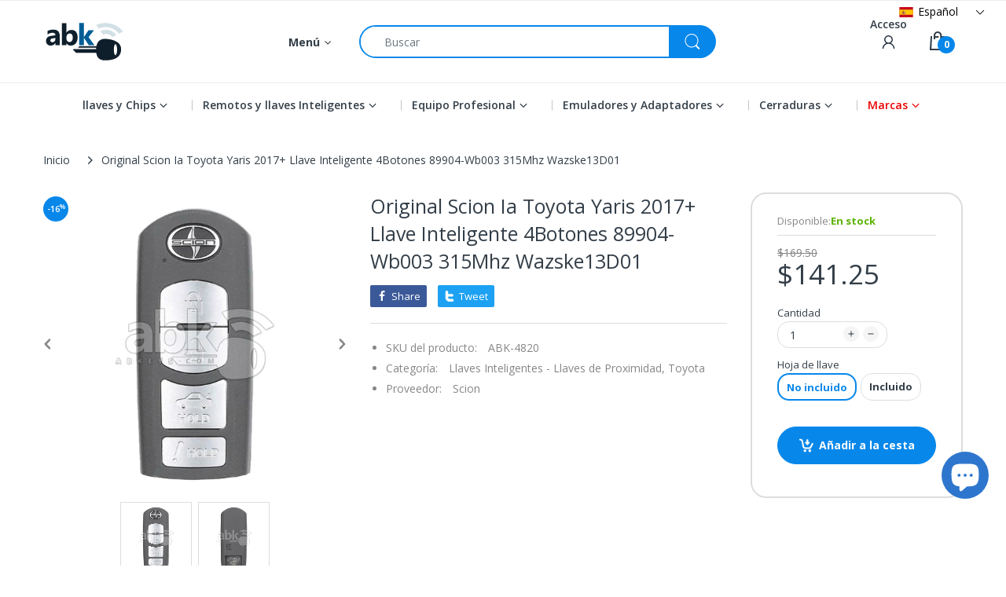

--- FILE ---
content_type: text/html; charset=utf-8
request_url: https://abkeys.com/es/products/scion-ia-toyota-yaris-smart-key-4b-315mhz-wazske13d01-89904-wb003-4820
body_size: 106541
content:
<!doctype html>
<html lang="es" class="js">
<head>

<!-- Google Tag Manager -->
<script>(function(w,d,s,l,i){w[l]=w[l]||[];w[l].push({'gtm.start':
new Date().getTime(),event:'gtm.js'});var f=d.getElementsByTagName(s)[0],
j=d.createElement(s),dl=l!='dataLayer'?'&l='+l:'';j.async=true;j.src=
'https://www.googletagmanager.com/gtm.js?id='+i+dl;f.parentNode.insertBefore(j,f);
})(window,document,'script','dataLayer','GTM-589FDLK');</script>
<!-- End Google Tag Manager -->

 <link rel="shortcut icon" href="//abkeys.com/cdn/shop/files/abkeys_favicon_32x32.png?v=1651682368" type="image/png">
  
  <meta charset="UTF-8">
  <meta http-equiv="Content-Type" content="text/html; charset=utf-8">
  <meta name="viewport" content="width=device-width, initial-scale=1, minimum-scale=1, maximum-scale=1, user-scalable=0" />
  <meta name='HandheldFriendly' content='True'>
  <meta name='MobileOptimized' content='375'>
  <meta http-equiv="cleartype" content="on">
  <meta name="theme-color" content="#0787ea">
  <link rel="canonical" href="https://abkeys.com/es/products/scion-ia-toyota-yaris-smart-key-4b-315mhz-wazske13d01-89904-wb003-4820" />
  
<style>
  :root {
    --body-font-size:              14px; 
    --size-h1:                     36px;
    --size-h2:                     30px;
    --size-h3:                     22px; 
    --size-h4:                     20px;
    --size-h5:                     18px;
    --size-h6:                     16px;   
    --top-font-size:               13px;
    --product-font-size:           14px;
    --product-price-size:          17px;
    --product-detail-title-size:   25px;
    --nav-font-size:               14px;
    --nav-sub-font-size:           14px;
    --topbar-bg-color:             #ffffff;
    --main-color:                  #0787ea;
    --main-color-text:             #ffffff;
    --header-backgound:            #ffffff;
    --text-header-color:           #333e48;
    --header-text-color-hover:     #334141;
    --bg-number-icon:              #0787ea;
    --text-number-icon:            #ffffff;
    --header-bg-mobile-color:      #0787ea;
    --nav-link-color:              #333e48; 
    --nav-link-hover-color:        #333e48;
    --nav-dropdown-background:     #ffffff; 
    --nav-dropdown-link-color:     #333e48; 
    --nav-dropdown-link-hover-color: #333e48;
    --border-main-nav:            #067ad4;
    --label-sale-color:           #ffffff;
    --label-sale-bg:              #4cd964;
    --label-new-color:            #ffffff;
    --label-new-bg:               #007aff;
    --label-hot-color:            #ffffff;
    --label-hot-bg:               #ff3b30;
    --body-background-color:      #ffffff;
    --body-second-color:          #f5f5f5;
    --body-mode-color:            #ffffff;
    --body-label-sale-color:      #ffffff; 
    --body-label-sale-background: #0787ea; 
    --body-label-new-color:      #ffffff; 
    --body-label-new-background: #007aff;
    --body-general-color:        #333e48; 
    --body-light-color:          #878787; 
    --body-title-color:          #333e48; 
    --body-link-color:           #333e48; 
    --body-border-color:         #dddddd; 
    --body-ratting-empty-color:  #cbcbcb;  
    --body-title-product:        #0062bd; 
    --body-price-color:          #343f49; 
    --body-price-sale-color:     #ee0000; 
    --body-price-sold-out-color: #848484; 
    --breadcrumb-height:         230px;  
    --breadcrumb-bg-color:       #ffffff;
    --color_swatch_width:        35px;
    --color_swatch_height:       35px;
    --image_swatch_width:        35px;
    --image_swatch_height:       35px; 
    --footer-background-color:   #f8f8f8; 
    --footer-static-text-color:  #333e48; 
    --footer-link-color:         #333e48; 
    --footer-hover-color:        #df3737;
    --footer-copyright-bg:       #eaeaea; 
    --footer-copyright-color:    #333e48; 
    --button-btn1:               #0787ea;
    --button-btn1-txt:           #ffffff; 
    --button-btn1-border:        #0787ea; 
    --button-hover-btn1:         #333e48; 
    --button-hover-btn1-txt:     #ffffff;
    --button-hover-btn1-border:  #333e48; 
    --button-btn2:               #e6e6e6; 
    --button-btn2-txt:           #333e48; 
    --button-btn2-border:        #e6e6e6; 
    --button-hover-btn2:         #0787ea; 
    --button-hover-btn2-txt:     #ffffff; 
    --button-hover-btn2-border:  #0787ea; 

    --bg-language-flag:  url(//abkeys.com/cdn/shop/t/59/assets/laguages_flag.png?v=31600172977966153291668669054);
    --bg-icon-select:    url(//abkeys.com/cdn/shop/t/59/assets/bg_select.png?v=128058739338057716611668669056);
    --bg-loading:        url(//abkeys.com/cdn/shop/t/59/assets/loading.gif?v=148541483068617219691668669055);
    --bg-image-body:     url(//abkeys.com/cdn/shop/t/59/assets/body_bg_image.png?v=172877034290835024611668669056);
    --bg-meta-product:   url(//abkeys.com/cdn/shop/t/59/assets/icon-360.png?v=14692332244374971841668669049);
    --bg-password:       url(//abkeys.com/cdn/shop/t/59/assets/password-page-background.jpg?v=41115727475410388331668669055);
  
    --rgba-text-header-1:     rgba(51, 62, 72, 0.1);
    --rgba-text-header-6:     rgba(51, 62, 72, 0.6);
    --rgba-text-header-8:     rgba(51, 62, 72, 0.8);
    --rgba-nav-link-color-3:  rgba(51, 62, 72, 0.3);
    --rgba-nav-link-color-6:  rgba(51, 62, 72, 0.6);
    --rgba-main-color-text-1: rgba(255, 255, 255, 0.1);
    
    --text-or: 'o';

    --black:              #000000;
    --white:              #ffffff;
    --bg-other:           #bcbcbc;
    --bg-deal-section:    #e6e6e6;
    --text-deal-text:     #383838; 
    --font-bold:          600;
    
    --bg-dark: #181818;
    --color-dark: #d9d9d9;
  }
</style>
<title>Scion Ia Toyota Yaris 2017+ Llave Inteligente 4B Wazske13D01 315Mhz |ABKEYS</title><meta name="description" content="Scion Ia Toyota Yaris Llave Inteligente 315Mhz Hitag Pro Pcf7953P Id49 Chip Transpondedor Fcc Id Wazske13D01 Scion Ia Llave Inteligente Fob 89904-Wb003 Modelo: Ske13D-01"><!-- /snippets/social-meta-tags.liquid -->




<meta property="og:site_name" content="ABKEYS">
<meta property="og:url" content="https://abkeys.com/es/products/scion-ia-toyota-yaris-smart-key-4b-315mhz-wazske13d01-89904-wb003-4820">
<meta property="og:title" content="Original Scion Ia Toyota Yaris 2017+ Llave Inteligente 4Botones 89904-Wb003 315Mhz Wazske13D01">
<meta property="og:type" content="product">
<meta property="og:description" content="Scion Ia Toyota Yaris Llave Inteligente 315Mhz Hitag Pro Pcf7953P Id49 Chip Transpondedor Fcc Id Wazske13D01 Scion Ia Llave Inteligente Fob 89904-Wb003 Modelo: Ske13D-01">

  <meta property="og:price:amount" content="141.25">
  <meta property="og:price:currency" content="USD">

<meta property="og:image" content="https://abkeys.com/cdn/shop/products/4820_main2-Genuine-Scion-IA-Toyota-Yaris-Smart-Key-Fob-2017-4Buttons-WAZSKE13D01-315MHz-89904-WB003-ABKEYS.COM_1200x1200.jpg?v=1674003552">
<meta property="og:image:secure_url" content="https://abkeys.com/cdn/shop/products/4820_main2-Genuine-Scion-IA-Toyota-Yaris-Smart-Key-Fob-2017-4Buttons-WAZSKE13D01-315MHz-89904-WB003-ABKEYS.COM_1200x1200.jpg?v=1674003552">


<meta name="twitter:card" content="summary_large_image">
<meta name="twitter:title" content="Original Scion Ia Toyota Yaris 2017+ Llave Inteligente 4Botones 89904-Wb003 315Mhz Wazske13D01">
<meta name="twitter:description" content="Scion Ia Toyota Yaris Llave Inteligente 315Mhz Hitag Pro Pcf7953P Id49 Chip Transpondedor Fcc Id Wazske13D01 Scion Ia Llave Inteligente Fob 89904-Wb003 Modelo: Ske13D-01">
  <link rel="preconnect dns-prefetch" href="https://cdn.shopify.com">
  <link rel="preconnect dns-prefetch" href="https://v.shopify.com">
  <link rel="preconnect dns-prefetch" href="https://cdn.shopifycloud.com">

  
<script type="application/javascript">

   window.theme = Object.assign( window.theme || {}, {
     settings: {
      cart: {
        variant: "Variante: "
      }
     }
   });
</script><link rel="preload" href="//abkeys.com/cdn/shop/t/59/assets/header-footer.css?v=21105258272668938011743698647" as="style">
  <link rel="preload" href="//abkeys.com/cdn/shop/t/59/assets/global.min.css?v=112020331686724795421723581084" as="style">
  
  <link rel="preload" href="//abkeys.com/cdn/shop/t/59/assets/styles.css?v=87767665909338409711738426859" as="style">
  
  <link rel="preload" href="//abkeys.com/cdn/shop/t/59/assets/vendor.css?v=35887289746762226951710271444" as="style">
<!-- header-css-file  ================================================== -->
  
  <link href="//abkeys.com/cdn/shop/t/59/assets/vendor.css?v=35887289746762226951710271444" rel="stylesheet" type="text/css" media="all">
  <link href="//abkeys.com/cdn/shop/t/59/assets/header-footer.css?v=21105258272668938011743698647" rel="stylesheet" type="text/css" media="all">
  <link href="//abkeys.com/cdn/shop/t/59/assets/global.min.css?v=112020331686724795421723581084" rel="stylesheet" type="text/css" media="all">
  
  
  <link href="//abkeys.com/cdn/shop/t/59/assets/styles.css?v=87767665909338409711738426859" rel="stylesheet" type="text/css" media="all">
  

  
    
  
  
  
<style>
  :root {
    --font-heading: Open Sans, 'HelveticaNeue', 'Helvetica Neue', Helvetica, Arial, sans-serif;
    --font-standard: Open Sans, 'HelveticaNeue', 'Helvetica Neue', Helvetica, Arial, sans-serif;
  }
</style><link href="https://fonts.googleapis.com/css2?family=Open+Sans:wght@300;400;600;700;800&family=Open+Sans:wght@300;400;600;700;800&display=swap" rel="stylesheet" type="text/css"/>

  <script crossorigin="anonymous" async src="//abkeys.com/cdn/shop/t/59/assets/lazysizes.min.js?v=19944551759608041491668669054"></script>

  

  <script>window.performance && window.performance.mark && window.performance.mark('shopify.content_for_header.start');</script><meta name="google-site-verification" content="dV-L610meVn7CYUjTVkWY5pPmJcL8WMS8WUvaACEni8">
<meta name="google-site-verification" content="dV-L610meVn7CYUjTVkWY5pPmJcL8WMS8WUvaACEni8">
<meta name="facebook-domain-verification" content="8wusudcgz2zasoov084it7d51q7xa6">
<meta id="shopify-digital-wallet" name="shopify-digital-wallet" content="/63788482814/digital_wallets/dialog">
<meta name="shopify-checkout-api-token" content="b075a0a2cea4a2ace869e071873abcfa">
<meta id="in-context-paypal-metadata" data-shop-id="63788482814" data-venmo-supported="false" data-environment="production" data-locale="es_ES" data-paypal-v4="true" data-currency="USD">
<link rel="alternate" hreflang="x-default" href="https://abkeys.com/products/scion-ia-toyota-yaris-smart-key-4b-315mhz-wazske13d01-89904-wb003-4820">
<link rel="alternate" hreflang="es" href="https://abkeys.com/es/products/scion-ia-toyota-yaris-smart-key-4b-315mhz-wazske13d01-89904-wb003-4820">
<link rel="alternate" hreflang="fr" href="https://abkeys.com/fr/products/scion-ia-toyota-yaris-smart-key-4b-315mhz-wazske13d01-89904-wb003-4820">
<link rel="alternate" hreflang="pt" href="https://abkeys.com/pt/products/scion-ia-toyota-yaris-smart-key-4b-315mhz-wazske13d01-89904-wb003-4820">
<link rel="alternate" hreflang="ru" href="https://abkeys.com/ru/products/scion-ia-toyota-yaris-smart-key-4b-315mhz-wazske13d01-89904-wb003-4820">
<link rel="alternate" type="application/json+oembed" href="https://abkeys.com/es/products/scion-ia-toyota-yaris-smart-key-4b-315mhz-wazske13d01-89904-wb003-4820.oembed">
<script async="async" src="/checkouts/internal/preloads.js?locale=es-US"></script>
<script id="shopify-features" type="application/json">{"accessToken":"b075a0a2cea4a2ace869e071873abcfa","betas":["rich-media-storefront-analytics"],"domain":"abkeys.com","predictiveSearch":true,"shopId":63788482814,"locale":"es"}</script>
<script>var Shopify = Shopify || {};
Shopify.shop = "abkeyss.myshopify.com";
Shopify.locale = "es";
Shopify.currency = {"active":"USD","rate":"1.0"};
Shopify.country = "US";
Shopify.theme = {"name":"abkeys_theme\/main","id":136125382910,"schema_name":"Electro","schema_version":"8.0","theme_store_id":null,"role":"main"};
Shopify.theme.handle = "null";
Shopify.theme.style = {"id":null,"handle":null};
Shopify.cdnHost = "abkeys.com/cdn";
Shopify.routes = Shopify.routes || {};
Shopify.routes.root = "/es/";</script>
<script type="module">!function(o){(o.Shopify=o.Shopify||{}).modules=!0}(window);</script>
<script>!function(o){function n(){var o=[];function n(){o.push(Array.prototype.slice.apply(arguments))}return n.q=o,n}var t=o.Shopify=o.Shopify||{};t.loadFeatures=n(),t.autoloadFeatures=n()}(window);</script>
<script id="shop-js-analytics" type="application/json">{"pageType":"product"}</script>
<script defer="defer" async type="module" src="//abkeys.com/cdn/shopifycloud/shop-js/modules/v2/client.init-shop-cart-sync_CKHg5p7x.es.esm.js"></script>
<script defer="defer" async type="module" src="//abkeys.com/cdn/shopifycloud/shop-js/modules/v2/chunk.common_DkoBXfB9.esm.js"></script>
<script type="module">
  await import("//abkeys.com/cdn/shopifycloud/shop-js/modules/v2/client.init-shop-cart-sync_CKHg5p7x.es.esm.js");
await import("//abkeys.com/cdn/shopifycloud/shop-js/modules/v2/chunk.common_DkoBXfB9.esm.js");

  window.Shopify.SignInWithShop?.initShopCartSync?.({"fedCMEnabled":true,"windoidEnabled":true});

</script>
<script>(function() {
  var isLoaded = false;
  function asyncLoad() {
    if (isLoaded) return;
    isLoaded = true;
    var urls = ["https:\/\/cdn.pushowl.com\/latest\/sdks\/pushowl-shopify.js?subdomain=abkeyss\u0026environment=production\u0026guid=bba86005-e5d1-4e60-b35f-80707104b5de\u0026shop=abkeyss.myshopify.com"];
    for (var i = 0; i < urls.length; i++) {
      var s = document.createElement('script');
      s.type = 'text/javascript';
      s.async = true;
      s.src = urls[i];
      var x = document.getElementsByTagName('script')[0];
      x.parentNode.insertBefore(s, x);
    }
  };
  if(window.attachEvent) {
    window.attachEvent('onload', asyncLoad);
  } else {
    window.addEventListener('load', asyncLoad, false);
  }
})();</script>
<script id="__st">var __st={"a":63788482814,"offset":14400,"reqid":"62038fe7-e91b-4a65-845e-dfac26603802-1766626962","pageurl":"abkeys.com\/es\/products\/scion-ia-toyota-yaris-smart-key-4b-315mhz-wazske13d01-89904-wb003-4820","u":"995d7e8dd9e1","p":"product","rtyp":"product","rid":7635562561790};</script>
<script>window.ShopifyPaypalV4VisibilityTracking = true;</script>
<script id="captcha-bootstrap">!function(){'use strict';const t='contact',e='account',n='new_comment',o=[[t,t],['blogs',n],['comments',n],[t,'customer']],c=[[e,'customer_login'],[e,'guest_login'],[e,'recover_customer_password'],[e,'create_customer']],r=t=>t.map((([t,e])=>`form[action*='/${t}']:not([data-nocaptcha='true']) input[name='form_type'][value='${e}']`)).join(','),a=t=>()=>t?[...document.querySelectorAll(t)].map((t=>t.form)):[];function s(){const t=[...o],e=r(t);return a(e)}const i='password',u='form_key',d=['recaptcha-v3-token','g-recaptcha-response','h-captcha-response',i],f=()=>{try{return window.sessionStorage}catch{return}},m='__shopify_v',_=t=>t.elements[u];function p(t,e,n=!1){try{const o=window.sessionStorage,c=JSON.parse(o.getItem(e)),{data:r}=function(t){const{data:e,action:n}=t;return t[m]||n?{data:e,action:n}:{data:t,action:n}}(c);for(const[e,n]of Object.entries(r))t.elements[e]&&(t.elements[e].value=n);n&&o.removeItem(e)}catch(o){console.error('form repopulation failed',{error:o})}}const l='form_type',E='cptcha';function T(t){t.dataset[E]=!0}const w=window,h=w.document,L='Shopify',v='ce_forms',y='captcha';let A=!1;((t,e)=>{const n=(g='f06e6c50-85a8-45c8-87d0-21a2b65856fe',I='https://cdn.shopify.com/shopifycloud/storefront-forms-hcaptcha/ce_storefront_forms_captcha_hcaptcha.v1.5.2.iife.js',D={infoText:'Protegido por hCaptcha',privacyText:'Privacidad',termsText:'Términos'},(t,e,n)=>{const o=w[L][v],c=o.bindForm;if(c)return c(t,g,e,D).then(n);var r;o.q.push([[t,g,e,D],n]),r=I,A||(h.body.append(Object.assign(h.createElement('script'),{id:'captcha-provider',async:!0,src:r})),A=!0)});var g,I,D;w[L]=w[L]||{},w[L][v]=w[L][v]||{},w[L][v].q=[],w[L][y]=w[L][y]||{},w[L][y].protect=function(t,e){n(t,void 0,e),T(t)},Object.freeze(w[L][y]),function(t,e,n,w,h,L){const[v,y,A,g]=function(t,e,n){const i=e?o:[],u=t?c:[],d=[...i,...u],f=r(d),m=r(i),_=r(d.filter((([t,e])=>n.includes(e))));return[a(f),a(m),a(_),s()]}(w,h,L),I=t=>{const e=t.target;return e instanceof HTMLFormElement?e:e&&e.form},D=t=>v().includes(t);t.addEventListener('submit',(t=>{const e=I(t);if(!e)return;const n=D(e)&&!e.dataset.hcaptchaBound&&!e.dataset.recaptchaBound,o=_(e),c=g().includes(e)&&(!o||!o.value);(n||c)&&t.preventDefault(),c&&!n&&(function(t){try{if(!f())return;!function(t){const e=f();if(!e)return;const n=_(t);if(!n)return;const o=n.value;o&&e.removeItem(o)}(t);const e=Array.from(Array(32),(()=>Math.random().toString(36)[2])).join('');!function(t,e){_(t)||t.append(Object.assign(document.createElement('input'),{type:'hidden',name:u})),t.elements[u].value=e}(t,e),function(t,e){const n=f();if(!n)return;const o=[...t.querySelectorAll(`input[type='${i}']`)].map((({name:t})=>t)),c=[...d,...o],r={};for(const[a,s]of new FormData(t).entries())c.includes(a)||(r[a]=s);n.setItem(e,JSON.stringify({[m]:1,action:t.action,data:r}))}(t,e)}catch(e){console.error('failed to persist form',e)}}(e),e.submit())}));const S=(t,e)=>{t&&!t.dataset[E]&&(n(t,e.some((e=>e===t))),T(t))};for(const o of['focusin','change'])t.addEventListener(o,(t=>{const e=I(t);D(e)&&S(e,y())}));const B=e.get('form_key'),M=e.get(l),P=B&&M;t.addEventListener('DOMContentLoaded',(()=>{const t=y();if(P)for(const e of t)e.elements[l].value===M&&p(e,B);[...new Set([...A(),...v().filter((t=>'true'===t.dataset.shopifyCaptcha))])].forEach((e=>S(e,t)))}))}(h,new URLSearchParams(w.location.search),n,t,e,['guest_login'])})(!1,!0)}();</script>
<script integrity="sha256-4kQ18oKyAcykRKYeNunJcIwy7WH5gtpwJnB7kiuLZ1E=" data-source-attribution="shopify.loadfeatures" defer="defer" src="//abkeys.com/cdn/shopifycloud/storefront/assets/storefront/load_feature-a0a9edcb.js" crossorigin="anonymous"></script>
<script data-source-attribution="shopify.dynamic_checkout.dynamic.init">var Shopify=Shopify||{};Shopify.PaymentButton=Shopify.PaymentButton||{isStorefrontPortableWallets:!0,init:function(){window.Shopify.PaymentButton.init=function(){};var t=document.createElement("script");t.src="https://abkeys.com/cdn/shopifycloud/portable-wallets/latest/portable-wallets.es.js",t.type="module",document.head.appendChild(t)}};
</script>
<script data-source-attribution="shopify.dynamic_checkout.buyer_consent">
  function portableWalletsHideBuyerConsent(e){var t=document.getElementById("shopify-buyer-consent"),n=document.getElementById("shopify-subscription-policy-button");t&&n&&(t.classList.add("hidden"),t.setAttribute("aria-hidden","true"),n.removeEventListener("click",e))}function portableWalletsShowBuyerConsent(e){var t=document.getElementById("shopify-buyer-consent"),n=document.getElementById("shopify-subscription-policy-button");t&&n&&(t.classList.remove("hidden"),t.removeAttribute("aria-hidden"),n.addEventListener("click",e))}window.Shopify?.PaymentButton&&(window.Shopify.PaymentButton.hideBuyerConsent=portableWalletsHideBuyerConsent,window.Shopify.PaymentButton.showBuyerConsent=portableWalletsShowBuyerConsent);
</script>
<script data-source-attribution="shopify.dynamic_checkout.cart.bootstrap">document.addEventListener("DOMContentLoaded",(function(){function t(){return document.querySelector("shopify-accelerated-checkout-cart, shopify-accelerated-checkout")}if(t())Shopify.PaymentButton.init();else{new MutationObserver((function(e,n){t()&&(Shopify.PaymentButton.init(),n.disconnect())})).observe(document.body,{childList:!0,subtree:!0})}}));
</script>
<link id="shopify-accelerated-checkout-styles" rel="stylesheet" media="screen" href="https://abkeys.com/cdn/shopifycloud/portable-wallets/latest/accelerated-checkout-backwards-compat.css" crossorigin="anonymous">
<style id="shopify-accelerated-checkout-cart">
        #shopify-buyer-consent {
  margin-top: 1em;
  display: inline-block;
  width: 100%;
}

#shopify-buyer-consent.hidden {
  display: none;
}

#shopify-subscription-policy-button {
  background: none;
  border: none;
  padding: 0;
  text-decoration: underline;
  font-size: inherit;
  cursor: pointer;
}

#shopify-subscription-policy-button::before {
  box-shadow: none;
}

      </style>

<script>window.performance && window.performance.mark && window.performance.mark('shopify.content_for_header.end');</script>
  <!-- Algolia head -->
  <script src="//abkeys.com/cdn/shop/t/59/assets/algolia_config.js?v=182344671923228493421698797052" type="text/javascript"></script>
  <script>
    algoliaShopify.config.input_selector = 'form[action="/es/search"] input[type="text"], form[action="/es/search"] input[type="search"]';
  </script>


<script type="text/template" id="template_algolia_money_format">${{amount}}
</script>
<script type="text/template" id="template_algolia_current_collection_id">{
    "currentCollectionID": 
}
</script>
<script type="text/template" id="template_algolia_autocomplete"><div class="
  aa-columns-container

  [[# with.articles ]] aa-with-articles [[/ with.articles ]]
  [[^ with.articles ]] aa-without-articles [[/ with.articles ]]

  [[# with.collections ]] aa-with-collections [[/ with.collections ]]
  [[^ with.collections ]] aa-without-collections [[/ with.collections ]]

  [[# with.footer ]] aa-with-footer [[/ with.footer ]]
  [[^ with.footer ]] aa-without-footer [[/ with.footer ]]

  [[# with.poweredBy ]] aa-with-powered-by [[/ with.poweredBy ]]
  [[^ with.poweredBy ]] aa-without-powered-by [[/ with.poweredBy ]]

  [[# with.products ]] aa-with-products [[/ with.products ]]
  [[^ with.products ]] aa-without-products [[/ with.products ]]

  [[# with.pages ]] aa-with-pages [[/ with.pages ]]
  [[^ with.pages ]] aa-without-pages [[/ with.pages ]]
">
  <div class="aa-dataset-products aa-right-column"></div>

  <div class="aa-left-column">
    <div class="aa-collections">
      <div class="aa-collections-header">
        Collections
      </div>
      <div class="aa-dataset-collections"></div>
    </div>

    <div class="aa-articles">
      <div class="aa-articles-header">
        Blog posts
      </div>
      <div class="aa-dataset-articles"></div>
    </div>

    <div class="aa-pages">
      <div class="aa-pages-header">
        Pages
      </div>
      <div class="aa-dataset-pages"></div>
    </div>

    <div class="aa-powered-by">
      <a
        class="aa-powered-by-logo"
        href="https://www.algolia.com/search-solutions/shopify/?utm_source=shopify&utm_medium=link&utm_campaign=autocomplete-[[ storeName ]]"
      ></a>
    </div>
  </div>
</div>
</script>
<script type="text/template" id="template_algolia_autocomplete.css">.algolia-autocomplete {
  box-sizing: border-box;

  background: white;
  border: 1px solid #CCC;
  border-top: 2px solid [[ colors.main ]];

  z-index: 10000 !important;

  color: black;

  text-align: left;
}

.aa-dropdown-menu .aa-highlight {
  color: black;
  font-weight: bold;
}

.aa-dropdown-menu .aa-cursor {
  cursor: pointer;
  background: #f8f8f8;
}

/* Resets */
.aa-dropdown-menu div,
.aa-dropdown-menu p,
.aa-dropdown-menu span,
.aa-dropdown-menu a {
  box-sizing: border-box;

  margin: 0;
  padding: 0;

  line-height: 1;
  font-size: initial;
}

/* Links */
.aa-dropdown-menu a,
.aa-dropdown-menu a:hover,
.aa-dropdown-menu a:focus,
.aa-dropdown-menu a:active {
  font-weight: initial;
  font-style: initial;
  text-decoration: initial;

  color: [[ colors.main ]];
}

.aa-dropdown-menu a:hover,
.aa-dropdown-menu a:focus,
.aa-dropdown-menu a:active {
  text-decoration: underline;
}

/* Column layout */
.aa-dropdown-menu .aa-left-column {
  position: relative;
  padding: 24px 24px 0 24px;
}

.aa-dropdown-menu-size-xs .aa-left-column,
.aa-dropdown-menu-size-sm .aa-left-column {
  padding: 0 12px 32px;
}

.aa-dropdown-menu .aa-with-powered-by .aa-left-column {
  padding-bottom: 48px;
}

.aa-dropdown-menu-size-xs .aa-without-powered-by .aa-left-column,
.aa-dropdown-menu-size-sm .aa-without-powered-by .aa-left-column {
  padding-bottom: 0;
}

.aa-dropdown-menu .aa-right-column {
  position: relative;
  padding: 24px;
}

.aa-dropdown-menu-size-xs .aa-right-column,
.aa-dropdown-menu-size-sm .aa-right-column {
  padding: 24px 12px 34px 12px;
}

.aa-dropdown-menu-size-md .aa-without-footer .aa-right-column,
.aa-dropdown-menu-size-lg .aa-without-footer .aa-right-column {
  padding-bottom: 0;
}

.aa-dropdown-menu-size-xs .aa-without-footer .aa-right-column,
.aa-dropdown-menu-size-sm .aa-without-footer .aa-right-column {
  padding-bottom: 0;
  margin-bottom: 8px;
}

.aa-dropdown-menu-size-lg .aa-columns-container {
  direction: rtl;
  width: 100%;
  display: table;
  table-layout: fixed;
}

.aa-dropdown-menu-size-lg .aa-left-column,
.aa-dropdown-menu-size-lg .aa-right-column {
  display: table-cell;
  direction: ltr;
  vertical-align: top;
}

.aa-dropdown-menu-size-lg .aa-left-column {
  width: 30%;
}

.aa-dropdown-menu-size-lg .aa-without-articles.aa-without-collections .aa-left-column {
  display: none;
}

.aa-dropdown-menu-size-lg .aa-without-products .aa-left-column {
  width: 100%;
}

.aa-dropdown-menu-size-lg .aa-right-column {
  width: 70%;
  border-left: 1px solid #ebebeb;

  padding-bottom: 64px;
}

.aa-dropdown-menu-size-lg .aa-without-articles.aa-without-collections .aa-right-column {
  width: 100%;
  border-left: none;
}

.aa-dropdown-menu-size-lg .aa-without-products .aa-right-column {
  display: none;
}

/* Products group */
.aa-dropdown-menu .aa-dataset-products .aa-suggestions:after {
  content: '';
  display: block;
  clear: both;
}

.aa-dropdown-menu .aa-without-products .aa-dataset-products {
  display: none;
}

.aa-dropdown-menu .aa-products-empty {
  margin-bottom: 16px;
}

.aa-dropdown-menu .aa-products-empty .aa-no-result {
  color: [[ colors.secondary ]];
}

.aa-dropdown-menu .aa-products-empty .aa-see-all {
  margin-top: 8px;
}

/* Product */
.aa-dropdown-menu .aa-dataset-products .aa-suggestion {
  float: left;

  width: 50%;

  margin-bottom: 16px;
  margin-top: -4px; /* -$v_padding */
}

.aa-dropdown-menu-size-xs .aa-dataset-products .aa-suggestion,
.aa-dropdown-menu-size-sm .aa-dataset-products .aa-suggestion {
  width: 100%;
}

.aa-dropdown-menu .aa-product {
  position: relative;
  min-height: 56px; /* $img_size + 2 * $v_padding */

  padding: 4px 16px; /* $v_padding, $h_padding */
}

.aa-dropdown-menu .aa-product-picture {
  position: absolute;

  width: 48px; /* $img_size */
  height: 48px; /* $img_size */

  top: 4px; /* $v_padding */
  left: 16px; /* $h_padding */

  background-position: center center;
  background-size: contain;
  background-repeat: no-repeat;
}

.aa-dropdown-menu .aa-product-text {
  margin-left: 64px; /* $img_size + $h_padding */
}

.aa-dropdown-menu-size-xs .aa-product {
  padding: 4px;
}

.aa-dropdown-menu-size-xs .aa-product-picture {
  display: none;
}

.aa-dropdown-menu-size-xs .aa-product-text {
  margin: 0;
}

.aa-dropdown-menu .aa-product-info {
  font-size: 0.85em;
  color: [[ colors.secondary ]];
}

.aa-dropdown-menu .aa-product-info .aa-highlight {
  font-size: 1em;
}

.aa-dropdown-menu .aa-product-price {
  color: [[ colors.main ]];
}

.aa-dropdown-menu .aa-product-title,
.aa-dropdown-menu .aa-product-info {
  width: 100%;

  margin-top: -0.4em;

  white-space: nowrap;
  overflow: hidden;
  text-overflow: ellipsis;

  line-height: 1.5;
}

/* Collections, Articles & Pages */
.aa-dropdown-menu .aa-without-collections .aa-collections {
  display: none;
}

.aa-dropdown-menu .aa-without-articles .aa-articles {
  display: none;
}

.aa-dropdown-menu .aa-without-pages .aa-pages {
  display: none;
}

.aa-dropdown-menu .aa-collections,
.aa-dropdown-menu .aa-articles,
.aa-dropdown-menu .aa-pages {
  margin-bottom: 24px;
}

.aa-dropdown-menu .aa-collections-empty .aa-no-result,
.aa-dropdown-menu .aa-articles-empty .aa-no-result,
.aa-dropdown-menu .aa-pages-empty .aa-no-result {
  opacity: 0.7;
}

.aa-dropdown-menu .aa-collections-header,
.aa-dropdown-menu .aa-articles-header,
.aa-dropdown-menu .aa-pages-header {
  margin-bottom: 8px;

  text-transform: uppercase;
  font-weight: bold;
  font-size: 0.8em;

  color: [[ colors.secondary ]];
}

.aa-dropdown-menu .aa-collection,
.aa-dropdown-menu .aa-article,
.aa-dropdown-menu .aa-page {
  padding: 4px;
}

/* Footer */
.aa-dropdown-menu .aa-footer {
  display: block;
  width: 100%;
  position: absolute;
  left: 0;
  bottom: 0;
  padding: 0 40px;
  color: rgb(21, 142, 194);

}

.aa-dropdown-menu-size-sm .aa-footer {
  padding: 0 28px;
  margin-bottom: 24px;
}

.aa-dropdown-menu-size-xs .aa-footer {
  padding: 0 16px;
  margin-bottom: 24px;
}

.aa-dropdown-menu-size-lg .aa-footer {
  padding: 16px 48px;
  background-color: #f8f8f8;
}

/* Powered By */

.aa-dropdown-menu .aa-without-powered-by .aa-powered-by {
  display: none;
}

.aa-dropdown-menu .aa-powered-by {
  width: 100%;

  position: absolute;
  left: 0;
  bottom: 16px;

  text-align: center;
  font-size: 0.8em;
  color: [[ colors.secondary ]];
}

.aa-dropdown-menu .aa-powered-by-logo {
  display: inline-block;

  width: 142px;
  height: 24px;

  margin-bottom: -6px;

  background-position: center center;
  background-size: contain;
  background-repeat: no-repeat;
  background-image: url([data-uri]);
}
</script>
<script type="text/template" id="template_algolia_autocomplete_pages_empty"><div class="aa-pages-empty">
  <div class="aa-no-result">
    [[ translations.noPageFound ]]
  </div>
</div>
</script>
<script type="text/template" id="template_algolia_autocomplete_page"><div class="aa-page">
  <div class="aa-picture" style="background-image: url('[[# helpers.iconImage ]][[/ helpers.iconImage ]]')"></div>
  <div class="aa-text">
    <span class="aa-title">[[& _highlightResult.title.value ]]</span>
  </div>
</div>
</script>
<script type="text/template" id="template_algolia_autocomplete_collection"><div class="aa-collection">
  <div class="aa-picture" style="background-image: url('[[# helpers.iconImage ]][[/ helpers.iconImage ]]')"></div>
  <div class="aa-text">
    <span class="aa-title">[[& _highlightResult.title.value ]]</span>
  </div>
</div>
</script>
<script type="text/template" id="template_algolia_autocomplete_collections_empty"><div class="aa-collections-empty">
  <div class="aa-no-result">
    [[ translations.noCollectionFound ]]
  </div>
</div>
</script>
<script type="text/template" id="template_algolia_autocomplete_article"><div class="aa-article">
  <div class="aa-text">
    <span class="aa-title">[[& _highlightResult.title.value ]]</span>
  </div>
</div>
</script>
<script type="text/template" id="template_algolia_autocomplete_articles_empty"><div class="aa-articles-empty">
  <div class="aa-no-result">
    No article found
  </div>
</div>
</script>
<script type="text/template" id="template_algolia_autocomplete_product"><div data-algolia-index="[[ _index ]]" data-algolia-position="[[ _position ]]" data-algolia-queryid="[[ queryID ]]" data-algolia-objectid="[[ objectID ]]" class="aa-product">
  <div class="aa-product-picture" style="background-image: url('[[# helpers.thumbImage ]][[/ helpers.thumbImage ]]')"></div>
  <div class="aa-product-text">
    <p class="aa-product-title">
      [[# helpers.fullHTMLTitle ]][[/ helpers.fullHTMLTitle ]]
    </p>
    <p class="aa-product-price">
      [[# helpers.autocompletePrice ]][[/ helpers.autocompletePrice ]]
    </p>
  </div>
</div>
</script>
<script type="text/template" id="template_algolia_autocomplete_products_empty"><div class="aa-products-empty">
  <p class="aa-no-result">
    [[# helpers.no_result_for ]] "[[ query ]]" [[/ helpers.no_result_for]]
  </p>

  <p class="aa-see-all">
    <a href="/es">
      [[ translations.allProducts ]]
    </a>
  </p>
</div>
</script>
<script type="text/template" id="template_algolia_autocomplete_footer"><div class="aa-footer">
    <a class="aa-footer-link" href="/es/search?q=[[ query ]]">
    [[ translations.allProducts ]]
    [[ translations.matching ]]
    <span class="aa-query">
      "[[ query ]]"
    </span>
    (<span class="aa-nbhits">[[# helpers.formatNumber ]][[ nbHits ]][[/ helpers.formatNumber ]] Products</span>)
  </a>
</div>
</script>
<script type="text/template" id="template_algolia_instant_search"><div class="ais-page">
  <div class="ais-facets-button">
    Show filters
  </div>
  <div class="ais-facets">
      <div class="ais-clear-refinements-container"></div>
      <div class="ais-current-refined-values-container"></div>
    [[# facets ]]
      <div class="ais-facet-[[ type ]] ais-facet-[[ escapedName ]]">
        <div class="ais-range-slider--header ais-facet--header ais-header">[[ title ]]</div>
        <div class="ais-facet-[[ escapedName ]]-container"></div>
      </div>
    [[/ facets ]]
  </div>
  <div class="ais-block">
    <div class="ais-input">
      <div class="ais-input--label">
        [[ translations.search ]]
      </div>
      <div class="ais-search-box-container"></div>
      <div class="ais-input-button">
        <div class="ais-clear-input-icon"></div>
        <a title="Search by Algolia - Click to know more" href="https://www.algolia.com/search-solutions/shopify/?utm_source=shopify&utm_medium=link&utm_campaign=instantsearch-[[ storeName ]]">
          <div class="ais-algolia-icon"></div>
        </a>
      </div>
    </div>
    <div class="ais-search-header">
      <div class="ais-stats-container"></div>
      <div class="ais-change-display">
        <span class="ais-change-display-block ais-change-display-selected"><i class="fa fa-th-large"></i></span>
        <span class="ais-change-display-list"><i class="fa fa-th-list"></i></span>
      </div>
      <div class="ais-sort">
        [[# multipleSortOrders ]]
        [[ translations.sortBy ]] <span class="ais-sort-orders-container"></span>
        [[/ multipleSortOrders ]]

        [[^ multipleSortOrders ]]
        [[ translations.sortBy ]] [[ translations.relevance ]]
        [[/ multipleSortOrders ]]
      </div>
    </div>
    <div class="ais-hits-container ais-results-as-block"></div>
  </div>
  <div class="ais-pagination-container"></div>
</div>
</script>
<script type="text/template" id="template_algolia_instant_search.css">.ais-page .aa-highlight {
  color: black;
  font-weight: bold;
}

/* Resets */
.ais-page div,
.ais-page p,
.ais-page span,
.ais-page a,
.ais-page ul,
.ais-page li,
.ais-page input {
  box-sizing: border-box;

  margin: 0;
  padding: 0;

  line-height: 1;
  font-size: initial;
}

.ais-page ol,
.ais-page ul {
  list-style: none;
}

.ais-page input {
  padding-left: 24px !important;
}

/* Links */
.ais-page .ais-link,
.ais-page a,
.ais-page a:hover,
.ais-page a:focus,
.ais-page a:active {
  font-weight: initial;
  font-style: initial;
  text-decoration: initial;

  color: [[ colors.main ]];

  cursor: pointer;
}

.ais-page a:hover,
.ais-page a:focus,
.ais-page a:active,
.ais-page .ais-link:hover {
  text-decoration: underline;
}

/* Columns */
.ais-page .ais-facets {
  width: 25%;
  float: left;
  padding-right: 8px;
  position: relative;
}

.ais-page .ais-block {
  width: 75%;
  float: right;
  padding-left: 8px;
}

.ais-results-size-xs .ais-page .ais-facets,
.ais-results-size-xs .ais-page .ais-block,
.ais-results-size-sm .ais-page .ais-facets,
.ais-results-size-sm .ais-page .ais-block {
  width: 100%;
  padding-left: 0px;
}

.ais-page .ais-Pagination-list {
  clear: both;
}

/* Refine button */
.ais-page .ais-facets-button {
  display: none;

  margin: 16px 0;
  padding: 8px;

  border: 1px solid #e0e0e0;
  text-align: center;

  cursor: pointer;
}

.ais-results-size-xs .ais-page .ais-facets-button,
.ais-results-size-sm .ais-page .ais-facets-button {
  display: block;
}

.ais-results-size-xs .ais-page .ais-facets,
.ais-results-size-sm .ais-page .ais-facets {
  display: none;
}

.ais-results-size-xs .ais-page .ais-facets__shown,
.ais-results-size-sm .ais-page .ais-facets__shown {
  display: block;
}

/* Facets */
.ais-page .ais-facet {
  border: solid #e0e0e0;
  border-width: 0 1px 1px;

  margin-bottom: 16px;
  padding: 8px;

  color: #636363;
}

.ais-page .ais-facet a,
.ais-page .ais-facet a:hover,
.ais-page .ais-facet a:focus,
.ais-page .ais-facet a:active {
  color: #666;
}

.ais-page .ais-facet--header {
  border: solid #e0e0e0;
  border-width: 1px 1px 0;

  padding: 6px 8px;

  background: #f4f4f4;

  font-size: 0.95em;
  color: #757575;
  text-transform: uppercase;
}

.ais-page .ais-facet--body {
  padding: 8px;
}

.ais-page .ais-facet--item {
  position: relative;
  width: 100%;

  padding: 6px 50px 6px 0;

  cursor: pointer;
}

.ais-page .ais-facet--label {
  display: inline-block;
  margin-top: -0.15em;
  margin-bottom: -0.15em;

  width: 100%;

  white-space: nowrap;
  overflow: hidden;
  text-overflow: ellipsis;

  cursor: pointer;

  line-height: 1.3;
}

.ais-page .ais-facet--count {
  [[#distinct]]
    display: none;
  [[/distinct]]

  position: absolute;

  top: 6px;
  right: 0px;

  color: [[ colors.secondary ]];
}

.ais-page .ais-RefinementList-item--selected {
  font-weight: bold;
}

.ais-page .ais-RefinementList-item--selected,
.ais-page .ais-facet--item:hover {
  margin-left: -8px;
  padding-left: 4px;
  padding-right: 42px;

  border-left: 4px solid [[ colors.main ]];
}

.ais-page .ais-RefinementList-item--selected .ais-facet--count,
.ais-page .ais-facet--item:hover .ais-facet--count {
  right: -8px;
}

.ais-page .ais-CurrentRefinements {
  position: relative;
}

.ais-page .ais-CurrentRefinements--header {
  padding-right: 72px;
}

.ais-page .ais-clear-refinements-container {
  position: absolute;
  right: 11px;
  top: 1px;
}

.ais-page .ais-ClearRefinements-button {
  border: 0;
  background: 0;
  color: #666;
}

.ais-page .ais-ClearRefinements-button:hover {
  text-decoration: underline;
}

.ais-page .ais-CurrentRefinements-label {
  display: table;

  width: 100%;
  margin: 4px 0;

  border: 1px solid #e0e0e0;

  cursor: pointer;
}

.ais-page .ais-CurrentRefinements-label:before {
  content: '\2a2f';
  display: table-cell;
  vertical-align: middle;

  width: 0;
  padding: 4px 6px;

  background: #e0e0e0;
}

.ais-page .ais-CurrentRefinements-label div {
  display: inline;
}

.ais-page .ais-CurrentRefinements-label > div {
  display: table-cell;
  vertical-align: middle;

  margin-top: -0.15em;
  margin-bottom: -0.15em;
  padding: 4px 6px;

  background: #f4f4f4;

  width: 100%;
  max-width: 1px;

  white-space: nowrap;
  overflow: hidden;
  text-overflow: ellipsis;

  line-height: 1.3;
}

.ais-page .ais-CurrentRefinements-label:hover {
  text-decoration: none;
}

.ais-page .ais-CurrentRefinements-label:hover > div {
  text-decoration: line-through;
}

.ais-page .ais-CurrentRefinements-label {
  font-weight: bold;
}

.ais-RangeSlider .rheostat-tooltip {
  display: none;
  background: transparent;
  position: absolute;
  font-size: 0.8em;
  transform: translate(-50%, -100%);
  left: 50%;
  line-height: 1.5em;
  text-align: center;
}

.ais-page .ais-current-refined-values--link {
  display: table;
  width: 100%;
  margin: 4px 0;
  border: 1px solid #e0e0e0;
  cursor: pointer;
}

.ais-page .ais-current-refined-values--link:hover {
  text-decoration: none;
}

.ais-page .ais-current-refined-values--link:before {
  content: '\2a2f';
  display: table-cell;
  vertical-align: middle;
  width: 0;
  padding: 4px 6px;
  background: #e0e0e0;
}

.ais-page .ais-current-refined-values--link div {
  display: inline;
}

.ais-page .ais-current-refined-values--link > div {
  display: table-cell;
  vertical-align: middle;
  margin-top: -0.15em;
  margin-bottom: -0.15em;
  padding: 4px 6px;
  background: #f4f4f4;
  width: 100%;
  max-width: 1px;
  white-space: nowrap;
  overflow: hidden;
  text-overflow: ellipsis;
  line-height: 1.3;
}

.ais-page .ais-current-refined-values--link:hover > div {
  text-decoration: line-through;
}

.ais-page .ais-current-refined-values--label {
  font-weight: bold;
}

.ais-RangeSlider .rheostat-handle:hover .rheostat-tooltip {
  display: block;
}

.ais-RangeSlider .rheostat-handle {
  background: #fff;
  border-radius: 50%;
  cursor: grab;
  height: 20px;
  outline: none;
  transform: translate(-50%, calc(-50% + -3px));
  border: 1px solid #ccc;
  width: 20px;
  z-index: 1;
}

.ais-RangeSlider .rheostat-value {
  padding-top: 15px;
  font-size: 0.8em;
  transform: translateX(-50%);
  position: absolute;
}

.ais-RangeSlider .rheostat-horizontal {
  cursor: pointer;
  margin: 16px 16px 24px;
}

.ais-RangeSlider .rheostat-background {
  background-color: rgba(65, 66, 71, 0.08);
  border: 1px solid #ddd;
  height: 6px;
}

.ais-RangeSlider .rheostat-progress {
  background-color: [[ colors.main ]];
  cursor: pointer;
  height: 4px;
  top: 1px;
  position: absolute;
}

.ais-RangeSlider .rheostat-marker-horizontal {
  background: #ddd;
  width: 1px;
  height: 5px;
  pointer-events: none;
}

.ais-RangeSlider .rheostat-marker-large {
  background: #ddd;
  width: 2px;
  height: 12px;
}

/* Search box */

.ais-page .ais-input {
  display: table;
  width: 100%;

  border: 2px solid [[ colors.main ]];
}

.ais-page .ais-input--label {
  display: table-cell;
  vertical-align: middle;

  width: 0;

  padding: 8px;
  padding-right: 24px;

  white-space: nowrap;
  color: white;
  background: [[ colors.main ]];
}

.ais-results-size-xs .ais-page .ais-input--label {
  display: none;
}

.ais-page .ais-search-box-container {
  display: table-cell;
  width: 100%;
  vertical-align: middle;
}

.ais-page .ais-SearchBox-input {
  width: 100%;
  padding: 8px 16px 8px 4px;

  border: none;
}

.ais-page .ais-SearchBox-input::-ms-clear {
  display: none;
  width: 0;
  height: 0;
}

.ais-page .ais-SearchBox-input,
.ais-page .ais-SearchBox-input:focus {
  outline: 0;
  box-shadow: none;

  height: 32px;
  padding: 0 8px;
}

.ais-page .ais-input-button {
  display: table-cell;
  vertical-align: middle;

  width: 0;
  padding: 4px 8px;
}

.ais-page .ais-clear-input-icon,
.ais-page .ais-algolia-icon {
  background-size: contain;
  background-position: center center;
  background-repeat: no-repeat;

  cursor: pointer;
}

.ais-page .ais-clear-input-icon {
  display: none;

  width: 16px;
  height: 16px;

  background-image: url('[data-uri]');
}

.ais-page .ais-algolia-icon {
  width: 24px;
  height: 24px;

  background-image: url([data-uri]);
}

/* Search header */
.ais-page .ais-search-header {
  margin: 16px 0 8px 0;
  padding: 0.6em 0.9em 0.4em 0.9em;

  background: #f4f4f4;
  color: [[ colors.secondary ]];
}

.ais-page .ais-search-header:after {
  content: '';
  clear: both;
  display: block;
}

.ais-page .ais-search-header {
  font-size: 0.85em;
}

.ais-page .ais-search-header * {
  font-size: inherit;
  line-height: 1.6;
}

/* Stats */
.ais-page .ais-Stats {
  float: left;
}

.ais-page .ais-stats--nb-results {
  font-weight: bold;
}

.ais-results-size-xs .ais-page .ais-Stats {
  float: none;
}

/* Display mode */
.ais-page .ais-change-display {
  float: right;

  margin-left: 10px;

  cursor: pointer;
}

.ais-page .ais-change-display-block:hover,
.ais-page .ais-change-display-list:hover,
.ais-page .ais-change-display-selected {
  color: [[ colors.main ]];
}

/* Sort orders */
.ais-page .ais-sort {
  float: right;
}

.ais-results-size-xs .ais-page .ais-sort {
  float: none;
}

.ais-page .ais-SortBy {
  display: inline-block;
}

.ais-page .ais-SortBy-select {
  height: 1.6em;
  padding: 0px 30px 0px 5px;
  margin-top: -0.1em;
}

/* Hits */
.ais-page .ais-Hits:after {
  content: '';
  clear: both;
  display: block;
}

.ais-page .ais-hit-empty {
  margin-top: 60px;
  text-align: center;
}

.ais-page .ais-highlight {
  position: relative;
  z-index: 1;

  font-weight: bold;
}

.ais-page .ais-highlight:before {
  content: '';
  position: absolute;

  z-index: -1;

  width: 100%;
  height: 100%;

  background: [[ colors.main ]];
  opacity: 0.1;
}

.ais-page .ais-hit {
  position: relative;
  float: left;
  margin: 8px 0 16px 0;
  border: 1px solid #e0e0e0;
  cursor: pointer;
}

.ais-page .ais-hit:hover {
  border-color: [[ colors.main ]];
}

.ais-page .ais-hit--details > * {
  width: 100%;

  margin-top: -0.15em;
  margin-bottom: -0.15em;

  white-space: nowrap;
  overflow: hidden;
  text-overflow: ellipsis;

  line-height: 1.3;
}

.ais-page .ais-hit--title {
  color: [[ colors.main ]];
}

.ais-page .ais-hit--subtitle {
  font-size: 0.9em;
  color: [[ colors.secondary ]];
}

.ais-page .ais-hit--subtitle * {
  font-size: inherit;
}

.ais-page .ais-hit--price {
  color: [[ colors.main ]];
}

.ais-page .ais-hit--price-striked {
  text-decoration: line-through;
  color: [[ colors.secondary ]];
}

.ais-page .ais-hit--price-striked span {
  color: [[ colors.main ]];
}

.ais-page .ais-hit--price-discount {
  color: [[ colors.secondary ]];
}

.ais-page .ais-hit--cart-button {
  display: inline-block;

  width: auto;
  padding: 8px 16px;
  margin-top: 8px;

  color: [[ colors.secondary ]];
  background: #e0e0e0;

  font-size: 0.9em;
  text-transform: uppercase;
}

.ais-page .ais-hit--cart-button:not(.ais-hit--cart-button__disabled):hover {
  background-color: [[ colors.main ]];
  color: white;
  text-decoration: none;
}

.ais-page .ais-hit--cart-button__disabled {
  background: #ccc;
}

.ais-page .ais-results-as-list .ais-hit {
  padding: 30px 25px; /* $v_padding $h_padding */
  width: 100%;
  min-height: 170px; /* $img_size + 2 * $v_padding */
}

.ais-page .ais-results-as-list .ais-hit--picture {
  position: absolute;
  top: 30px; /* $v_padding */
  left: 25px; /* $h_padding */
  width: 110px; /* $img_size */
  height: 110px; /* $img_size */
  background-position: center center;
  background-size: contain;
  background-repeat: no-repeat;
}

.ais-page .ais-results-as-list .ais-hit--details {
  margin-left: 160px; /* $img_size + 2 * $h_padding */
}

.ais-page .ais-results-as-block .ais-hit {
  padding: 30px 25px; /* $v_padding $h_padding */

  text-align: center;
}

.ais-results-size-xs .ais-page .ais-results-as-block .ais-hit {
  width: 98%;
  margin-left: 2%;
}

.ais-results-size-sm .ais-page .ais-results-as-block .ais-hit,
.ais-results-size-md .ais-page .ais-results-as-block .ais-hit {
  width: 47.5%;
  margin-left: 5%;
}

.ais-results-size-sm
  .ais-page
  .ais-results-as-block
  .ais-Hits-item:nth-of-type(2n + 1)
  .ais-hit,
.ais-results-size-md
  .ais-page
  .ais-results-as-block
  .ais-Hits-item:nth-of-type(2n + 1)
  .ais-hit {
  margin-left: 0;
}

.ais-results-size-lg .ais-page .ais-results-as-block .ais-hit {
  width: 30%;
  margin-left: 5%;
}

.ais-results-size-lg
  .ais-page
  .ais-results-as-block
  .ais-Hits-item:nth-of-type(3n + 1)
  .ais-hit {
  margin-left: 0;
}

.ais-page .ais-results-as-block .ais-hit--picture {
  position: absolute;
  top: 30px; /* $v_padding */
  left: 50%;
  margin-left: -55px; /* -$img_size / 2 */

  width: 110px; /* $img_size */
  height: 110px; /* $img_size */

  background-position: center center;
  background-size: contain;
  background-repeat: no-repeat;
}

.ais-page .ais-results-as-block .ais-hit--details {
  margin-top: 140px; /* $img_size + $v_padding */
}

/* Pagination */
.ais-page .ais-Pagination-list {
  text-align: center;
}

.ais-page .ais-Pagination-item {
  display: inline-block;

  width: 32px;
  height: 32px;

  margin: 0px 5px;

  border: 1px solid #e0e0e0;
  border-radius: 2px;

  text-align: center;
}

.ais-page .ais-Pagination--active {
  border-color: [[ colors.main ]];
}

.ais-page .ais-Pagination-item--disabled {
  visibility: hidden;
}

.ais-page .ais-Pagination-link {
  display: inline-block;

  width: 100%;
  height: 100%;

  padding: 5px 0;

  font-size: 0.9em;
  color: [[ colors.main ]];
}
</script>
<script type="text/template" id="template_algolia_instant_search_stats">[[# hasNoResults ]]
    [[# helpers.translation ]]noResultFound[[/ helpers.translation ]]
[[/ hasNoResults ]]

[[# hasOneResult ]]
  <span class="ais-stats--nb-results">
    [[# helpers.translation ]]oneResultFound[[/ helpers.translation ]]
  </span>
[[/ hasOneResult ]]

[[# hasManyResults ]]
  [[ helpers.outOf ]]
  <span class="ais-stats--nb-results">
    [[# helpers.formatNumber ]][[ nbHits ]][[/ helpers.formatNumber ]]
    [[# helpers.translation ]]resultsFound[[/ helpers.translation ]]
  </span>
[[/ hasManyResults ]]

[[ helpers.in ]]
</script>
<script type="text/template" id="template_algolia_instant_search_facet_show_more">[[#isShowingMore]]
Show less
[[/isShowingMore]]
[[^isShowingMore]]
Show more
[[/isShowingMore]]
</script>
<script type="text/template" id="template_algolia_instant_search_facet_item"><label class="[[ cssClasses.label ]]">
  [[# type.disjunctive ]]
    <input type="checkbox" class="[[ cssClasses.checkbox ]]" [[# isRefined ]]checked[[/ isRefined ]]/>
  [[/ type.disjunctive ]]
  [[& label ]]
  <span class="[[ cssClasses.count ]]">
    [[# helpers.formatNumber ]]
      [[ count ]]
    [[/ helpers.formatNumber ]]
  </span>
</label>
</script>
<script type="text/template" id="template_algolia_instant_search_current_refined_values_item">[[# label ]]
  <div class="ais-current-refined-values--label">[[ label ]]</div>[[^ operator ]]:[[/ operator]]
[[/ label ]]

[[# operator ]]
  [[& displayOperator ]]
  [[# helpers.formatNumber ]][[ name ]][[/ helpers.formatNumber ]]
[[/ operator ]]
[[^ operator ]]
  [[# exclude ]]-[[/ exclude ]][[ name ]]
[[/ operator ]]
</script>
<script type="text/template" id="template_algolia_instant_search_product"><div data-algolia-index="[[ index ]]" data-algolia-position="[[ productPosition ]]" data-algolia-queryid="[[ queryID ]]" data-algolia-objectid="[[ objectID ]]" class="ais-hit ais-product" data-handle="[[ handle ]]" data-variant-id="[[ objectID ]]" data-distinct="[[ _distinct ]]">
  <div class="ais-hit--picture" style="background-image: url('[[# helpers.mediumImage ]][[/ helpers.mediumImage ]]')"></div>

  <div class="ais-hit--details">
    <p class="ais-hit--title">
      <a data-algolia-index="[[ index ]]" data-algolia-position="[[ productPosition ]]" data-algolia-queryid="[[ queryID ]]" data-algolia-objectid="[[ objectID ]]" href="[[# helpers.instantsearchLink ]][[/ helpers.instantsearchLink ]]" onclick="void(0)" title="[[# helpers.fullTitle ]][[/ helpers.fullTitle ]]">
        [[# helpers.fullEscapedHTMLTitle ]][[/ helpers.fullEscapedHTMLTitle ]]
      </a>
    </p>
    <p class="ais-hit--subtitle" title="[[ product_type ]][[# vendor ]] by [[ vendor ]][[/ vendor ]]">
      [[# helpers.fullEscapedHTMLProductType ]][[/ helpers.fullEscapedHTMLProductType ]]
      [[# vendor ]] by [[# helpers.fullEscapedHTMLVendor ]][[/ helpers.fullEscapedHTMLVendor ]][[/ vendor ]]
    </p>
    <p class="ais-hit--price">[[# helpers.instantsearchPrice ]][[/ helpers.instantsearchPrice ]]</p>
    <!-- Extra info examples - Remove the display: none to show them -->
    <p class="ais-hit--info" style="display: none">
      [[# sku ]]
        <span class="algolia-sku">[[& _highlightResult.sku.value ]]</span>
      [[/ sku ]]
      [[# barcode ]]
        <span class="algolia-barcode">[[& _highlightResult.barcode.value ]]</span>
      [[/ barcode ]]
      [[# weight ]]
        <span class="algolia-weight">[[ weight ]]</span>
      [[/ weight ]]
      [[^ taxable ]]
        <span class="algolia-taxable">Tax free</span>
      [[/ taxable ]]
    </p>
    <!-- Tags example - Remove the display: none to show them -->
    <p class="ais-hit--tags" style="display: none">
      [[# _highlightResult.tags ]]
        <span class="ais-hit--tag">[[& value ]]</span>
      [[/ _highlightResult.tags ]]
    </p>
    [[^ _distinct ]]
      <form id="algolia-add-to-cart-[[ objectID ]]" style="display: none;" action="/cart/add" method="post" enctype="multipart/form-data">
        <input type="hidden" name="id" value="[[ objectID ]]" />
      </form>
      <p class="ais-hit--cart">
        [[# can_order ]]
          <span class="ais-hit--cart-button" data-form-id="algolia-add-to-cart-[[ objectID ]]">
            [[ translations.addToCart ]]
          </span>
        [[/ can_order ]]
        [[^ can_order ]]
          <span class="ais-hit--cart-button ais-hit--cart-button__disabled">
            [[ translations.outOfStock ]]
          </span>
        [[/ can_order ]]
      </p>
    [[/ _distinct ]]
  </div>
</div>
</script>
<script type="text/template" id="template_algolia_instant_search_no_result"><div class="ais-hit-empty">
  <div class="ais-hit-empty--title">[[ translations.noResultFound ]]</div>
  <div class="ais-hit-empty--clears">
    [[# helpers.try_clear_or_change_input ]]
      <a class="ais-hit-empty--clear-filters ais-link"> </a>
      <a class="ais-hit-empty--clear-input ais-link"> </a>
    [[/ helpers.try_clear_or_change_input ]]
  </div>
</div>
</script>
<link href="//abkeys.com/cdn/shop/t/59/assets/algolia_dependency_font-awesome-4-4-0.min.css?v=36583777724753847531668669062" rel="stylesheet" type="text/css" media="all" />
<script src="//abkeys.com/cdn/shop/t/59/assets/algolia_externals.js?v=181633209363515280161668669057" defer></script>
<script src="//abkeys.com/cdn/shop/t/59/assets/algolia_init.js?v=136371719953598013021668669062" type="text/javascript"></script>
<script src="//abkeys.com/cdn/shop/t/59/assets/algolia_analytics.js?v=183666546417780022701668669062" defer></script>
<script src="//abkeys.com/cdn/shop/t/59/assets/algolia_translations.js?v=160322338440848350091681506644" defer></script>
<script src="//abkeys.com/cdn/shop/t/59/assets/algolia_helpers.js?v=130549088850335100581695537243" defer></script>
<script src="//abkeys.com/cdn/shop/t/59/assets/algolia_autocomplete.js?v=26626137997247494021694534795" defer></script>
<script src="//abkeys.com/cdn/shop/t/59/assets/algolia_facets.js?v=100928340318122120971668669062" defer></script>
<script src="//abkeys.com/cdn/shop/t/59/assets/algolia_sort_orders.js?v=66237125660405380101668669062" defer></script>
<script src="//abkeys.com/cdn/shop/t/59/assets/algolia_instant_search.js?v=6866418593722755751694537070" defer></script>
  <!-- /Algolia head -->
  
 <!--begin-boost-pfs-filter-css-->
   <link rel="preload stylesheet" href="//abkeys.com/cdn/shop/t/59/assets/boost-pfs-instant-search.css?v=78032820722376050761668669062" as="style"><link href="//abkeys.com/cdn/shop/t/59/assets/boost-pfs-custom.css?v=64285581535458100621668669062" rel="stylesheet" type="text/css" media="all" />
<style data-id="boost-pfs-style">
    .boost-pfs-filter-option-title-text {}

   .boost-pfs-filter-tree-v .boost-pfs-filter-option-title-text:before {}
    .boost-pfs-filter-tree-v .boost-pfs-filter-option.boost-pfs-filter-option-collapsed .boost-pfs-filter-option-title-text:before {}
    .boost-pfs-filter-tree-h .boost-pfs-filter-option-title-heading:before {}

    .boost-pfs-filter-refine-by .boost-pfs-filter-option-title h3 {}

    .boost-pfs-filter-option-content .boost-pfs-filter-option-item-list .boost-pfs-filter-option-item button,
    .boost-pfs-filter-option-content .boost-pfs-filter-option-item-list .boost-pfs-filter-option-item .boost-pfs-filter-button,
    .boost-pfs-filter-option-range-amount input,
    .boost-pfs-filter-tree-v .boost-pfs-filter-refine-by .boost-pfs-filter-refine-by-items .refine-by-item,
    .boost-pfs-filter-refine-by-wrapper-v .boost-pfs-filter-refine-by .boost-pfs-filter-refine-by-items .refine-by-item,
    .boost-pfs-filter-refine-by .boost-pfs-filter-option-title,
    .boost-pfs-filter-refine-by .boost-pfs-filter-refine-by-items .refine-by-item>a,
    .boost-pfs-filter-refine-by>span,
    .boost-pfs-filter-clear,
    .boost-pfs-filter-clear-all{}
    .boost-pfs-filter-tree-h .boost-pfs-filter-pc .boost-pfs-filter-refine-by-items .refine-by-item .boost-pfs-filter-clear .refine-by-type,
    .boost-pfs-filter-refine-by-wrapper-h .boost-pfs-filter-pc .boost-pfs-filter-refine-by-items .refine-by-item .boost-pfs-filter-clear .refine-by-type {}

    .boost-pfs-filter-option-multi-level-collections .boost-pfs-filter-option-multi-level-list .boost-pfs-filter-option-item .boost-pfs-filter-button-arrow .boost-pfs-arrow:before,
    .boost-pfs-filter-option-multi-level-tag .boost-pfs-filter-option-multi-level-list .boost-pfs-filter-option-item .boost-pfs-filter-button-arrow .boost-pfs-arrow:before {}

    .boost-pfs-filter-refine-by-wrapper-v .boost-pfs-filter-refine-by .boost-pfs-filter-refine-by-items .refine-by-item .boost-pfs-filter-clear:after,
    .boost-pfs-filter-refine-by-wrapper-v .boost-pfs-filter-refine-by .boost-pfs-filter-refine-by-items .refine-by-item .boost-pfs-filter-clear:before,
    .boost-pfs-filter-tree-v .boost-pfs-filter-refine-by .boost-pfs-filter-refine-by-items .refine-by-item .boost-pfs-filter-clear:after,
    .boost-pfs-filter-tree-v .boost-pfs-filter-refine-by .boost-pfs-filter-refine-by-items .refine-by-item .boost-pfs-filter-clear:before,
    .boost-pfs-filter-refine-by-wrapper-h .boost-pfs-filter-pc .boost-pfs-filter-refine-by-items .refine-by-item .boost-pfs-filter-clear:after,
    .boost-pfs-filter-refine-by-wrapper-h .boost-pfs-filter-pc .boost-pfs-filter-refine-by-items .refine-by-item .boost-pfs-filter-clear:before,
    .boost-pfs-filter-tree-h .boost-pfs-filter-pc .boost-pfs-filter-refine-by-items .refine-by-item .boost-pfs-filter-clear:after,
    .boost-pfs-filter-tree-h .boost-pfs-filter-pc .boost-pfs-filter-refine-by-items .refine-by-item .boost-pfs-filter-clear:before {}
    .boost-pfs-filter-option-range-slider .noUi-value-horizontal {}

    .boost-pfs-filter-tree-mobile-button button,
    .boost-pfs-filter-top-sorting-mobile button {}
    .boost-pfs-filter-top-sorting-mobile button>span:after {}
  </style>

 <!--end-boost-pfs-filter-css-->
 


<!-- Google Tag Manager -->
<script>(function(w,d,s,l,i){w[l]=w[l]||[];w[l].push({'gtm.start':
new Date().getTime(),event:'gtm.js'});var f=d.getElementsByTagName(s)[0],
j=d.createElement(s),dl=l!='dataLayer'?'&l='+l:'';j.async=true;j.src=
'https://www.googletagmanager.com/gtm.js?id='+i+dl;f.parentNode.insertBefore(j,f);
})(window,document,'script','dataLayer','GTM-589FDLK');</script>
<!-- End Google Tag Manager -->




<script type="text/javascript">
window.dataLayer = window.dataLayer || [];

window.appStart = function(){
  window.productPageHandle = function(){

    var productName = "Original Scion Ia Toyota Yaris 2017+ Llave Inteligente 4Botones 89904-Wb003 315Mhz Wazske13D01";
    var productId = "7635562561790";
    var productPrice = "141.25";
    var productBrand = "Scion";
    var productCollection = "Llaves Inteligentes - Llaves de Proximidad";
    var productType = "Smart key";
    var productSku = "ABK-4820";
    var productVariantId = "43483741421822";
    var productVariantTitle = "No incluido";

    window.dataLayer.push({
      event: "analyzify_productDetail",
      productId: productId,
      productName: productName,
      productPrice: productPrice,
      productBrand: productBrand,
      productCategory: productCollection,
      productType: productType,
      productSku: productSku,
      productVariantId: productVariantId,
      productVariantTitle: productVariantTitle,
      currency: "USD",
    });
  };

  window.allPageHandle = function(){
    window.dataLayer.push({
      event: "ga4kit_info",
      contentGroup: "product",
      
        userType: "visitor",
      
    });
  };
  allPageHandle();
      
  
    productPageHandle();
  

}
appStart();
</script>
<!-- BEGIN app block: shopify://apps/langify/blocks/langify/b50c2edb-8c63-4e36-9e7c-a7fdd62ddb8f --><!-- BEGIN app snippet: ly-switcher-factory -->




<style>
  .ly-switcher-wrapper.ly-hide, .ly-recommendation.ly-hide, .ly-recommendation .ly-submit-btn {
    display: none !important;
  }

  #ly-switcher-factory-template {
    display: none;
  }.ly-languages-switcher ul > li[key="en"] {
        order: 1 !important;
      }
      .ly-popup-modal .ly-popup-modal-content ul > li[key="en"],
      .ly-languages-switcher.ly-links a[data-language-code="en"] {
        order: 1 !important;
      }.ly-languages-switcher ul > li[key="es"] {
        order: 2 !important;
      }
      .ly-popup-modal .ly-popup-modal-content ul > li[key="es"],
      .ly-languages-switcher.ly-links a[data-language-code="es"] {
        order: 2 !important;
      }.ly-languages-switcher ul > li[key="fr"] {
        order: 3 !important;
      }
      .ly-popup-modal .ly-popup-modal-content ul > li[key="fr"],
      .ly-languages-switcher.ly-links a[data-language-code="fr"] {
        order: 3 !important;
      }.ly-languages-switcher ul > li[key="pt-PT"] {
        order: 4 !important;
      }
      .ly-popup-modal .ly-popup-modal-content ul > li[key="pt-PT"],
      .ly-languages-switcher.ly-links a[data-language-code="pt-PT"] {
        order: 4 !important;
      }.ly-languages-switcher ul > li[key="ru"] {
        order: 5 !important;
      }
      .ly-popup-modal .ly-popup-modal-content ul > li[key="ru"],
      .ly-languages-switcher.ly-links a[data-language-code="ru"] {
        order: 5 !important;
      }
      .ly-breakpoint-1 { display: none; }
      @media (min-width:0px) and (max-width: 1023px ) {
        .ly-breakpoint-1 { display: flex; }

        .ly-recommendation .ly-banner-content, 
        .ly-recommendation .ly-popup-modal-content {
          font-size: 14px !important;
          color: #000 !important;
          background: #fff !important;
          border-radius: 0px !important;
          border-width: 0px !important;
          border-color: #000 !important;
        }
        .ly-recommendation-form button[type="submit"] {
          font-size: 14px !important;
          color: #fff !important;
          background: #999 !important;
        }
      }
      .ly-breakpoint-2 { display: none; }
      @media (min-width:1024px) and (max-width: 1499px ) {
        .ly-breakpoint-2 { display: flex; }

        .ly-recommendation .ly-banner-content, 
        .ly-recommendation .ly-popup-modal-content {
          font-size: 14px !important;
          color: #000 !important;
          background: #fff !important;
          border-radius: 0px !important;
          border-width: 0px !important;
          border-color: #000 !important;
        }
        .ly-recommendation-form button[type="submit"] {
          font-size: 14px !important;
          color: #fff !important;
          background: #999 !important;
        }
      }
      .ly-breakpoint-3 { display: none; }
      @media (min-width:1500px)  {
        .ly-breakpoint-3 { display: flex; }

        .ly-recommendation .ly-banner-content, 
        .ly-recommendation .ly-popup-modal-content {
          font-size: 14px !important;
          color: #000 !important;
          background: #fff !important;
          border-radius: 0px !important;
          border-width: 0px !important;
          border-color: #000 !important;
        }
        .ly-recommendation-form button[type="submit"] {
          font-size: 14px !important;
          color: #fff !important;
          background: #999 !important;
        }
      }


  
    .ly-switcher-wrapper.ly-breakpoint-1.custom.ly-custom.ly-is-transparent {
 /* display: flex; */
  justify-content: center;
}

.ly-custom-0 {
  width: 32px !important;
  margin-left: 10px;
}

.ly-custom-dropdown-switcher {
  width: 115px;
}
  
</style>


<template id="ly-switcher-factory-template">
<div data-breakpoint="0" class="ly-switcher-wrapper ly-breakpoint-1 custom ly-custom ly-hide" style="font-size: 13px; "><div data-dropup="false" onclick="langify.switcher.toggleSwitcherOpen(this)" class="ly-languages-switcher ly-custom-dropdown-switcher ly-bright-theme" style=" margin: 0px 0px;">
          <span role="button" tabindex="0" aria-label="Selected language: Español" aria-expanded="false" aria-controls="languagesSwitcherList-1" class="ly-custom-dropdown-current" style="background: #0787ea; color: #ffffff;  border-style: solid; border-width: 0px; border-radius: 0px; border-color: #0787ea;  padding: 8px 0px;"><span class="ly-custom-dropdown-current-inner ly-custom-dropdown-current-inner-text">ES</span>
<div aria-hidden="true" class="ly-arrow ly-arrow-black stroke" style="vertical-align: middle; width: 9.75px; height: 9.75px;">
        <svg xmlns="http://www.w3.org/2000/svg" viewBox="0 0 9.75 9.75" height="9.75px" width="9.75px" style="position: absolute;">
          <path d="M1 3.4375 L4.875 7.3125 L8.75 3.4375" fill="transparent" stroke="#ffffff" stroke-width="1px"/>
        </svg>
      </div>
          </span>
          <ul id="languagesSwitcherList-1" role="list" class="ly-custom-dropdown-list ly-is-open ly-bright-theme" style="background: #0787ea; color: #ffffff;  border-style: solid; border-width: 0px; border-radius: 0px; border-color: #0787ea;"><li key="en" style="color: #ffffff;  margin: 0px 0px; padding: 8px 0px;" tabindex="-1">
                  <a class="ly-custom-dropdown-list-element ly-languages-switcher-link ly-bright-theme"
                    href="#"
                      data-language-code="en" 
                    
                    data-ly-locked="true" rel="nofollow"><span class="ly-custom-dropdown-list-element-right">EN</span></a>
                </li><li key="es" style="color: #ffffff;  margin: 0px 0px; padding: 8px 0px;" tabindex="-1">
                  <a class="ly-custom-dropdown-list-element ly-languages-switcher-link ly-bright-theme"
                    href="#"
                      data-language-code="es" 
                    
                    data-ly-locked="true" rel="nofollow"><span class="ly-custom-dropdown-list-element-right">ES</span></a>
                </li><li key="fr" style="color: #ffffff;  margin: 0px 0px; padding: 8px 0px;" tabindex="-1">
                  <a class="ly-custom-dropdown-list-element ly-languages-switcher-link ly-bright-theme"
                    href="#"
                      data-language-code="fr" 
                    
                    data-ly-locked="true" rel="nofollow"><span class="ly-custom-dropdown-list-element-right">FR</span></a>
                </li><li key="pt-PT" style="color: #ffffff;  margin: 0px 0px; padding: 8px 0px;" tabindex="-1">
                  <a class="ly-custom-dropdown-list-element ly-languages-switcher-link ly-bright-theme"
                    href="#"
                      data-language-code="pt-PT" 
                    
                    data-ly-locked="true" rel="nofollow"><span class="ly-custom-dropdown-list-element-right">PT-PT</span></a>
                </li><li key="ru" style="color: #ffffff;  margin: 0px 0px; padding: 8px 0px;" tabindex="-1">
                  <a class="ly-custom-dropdown-list-element ly-languages-switcher-link ly-bright-theme"
                    href="#"
                      data-language-code="ru" 
                    
                    data-ly-locked="true" rel="nofollow"><span class="ly-custom-dropdown-list-element-right">RU</span></a>
                </li></ul>
        </div></div>

<div data-breakpoint="1024" class="ly-switcher-wrapper ly-breakpoint-2 fixed top_right ly-hide" style="font-size: 14px; margin: 3px 24px; "><div data-dropup="false" onclick="langify.switcher.toggleSwitcherOpen(this)" class="ly-languages-switcher ly-custom-dropdown-switcher ly-bright-theme" style=" margin: 0px 0px;">
          <span role="button" tabindex="0" aria-label="Selected language: Español" aria-expanded="false" aria-controls="languagesSwitcherList-2" class="ly-custom-dropdown-current" style="background: #fff; color: #000;  border-style: solid; border-width: 0px; border-radius: 0px; border-color: #000;  padding: 3px 0px;"><i class="ly-icon ly-flag-icon ly-flag-icon-es es "></i><span class="ly-custom-dropdown-current-inner ly-custom-dropdown-current-inner-text">Español
</span>
<div aria-hidden="true" class="ly-arrow ly-arrow-black stroke" style="vertical-align: middle; width: 11.9px; height: 11.9px;">
        <svg xmlns="http://www.w3.org/2000/svg" viewBox="0 0 11.9 11.9" height="11.9px" width="11.9px" style="position: absolute;">
          <path d="M1 3.975 L5.95 8.925 L10.9 3.975" fill="transparent" stroke="#000" stroke-width="1px"/>
        </svg>
      </div>
          </span>
          <ul id="languagesSwitcherList-2" role="list" class="ly-custom-dropdown-list ly-is-open ly-bright-theme" style="background: #fff; color: #000;  border-style: solid; border-width: 0px; border-radius: 0px; border-color: #000;"><li key="en" style="color: #000;  margin: 0px 0px; padding: 3px 0px;" tabindex="-1">
                  <a class="ly-custom-dropdown-list-element ly-languages-switcher-link ly-bright-theme"
                    href="#"
                      data-language-code="en" 
                    
                    data-ly-locked="true" rel="nofollow"><i class="ly-icon ly-flag-icon ly-flag-icon-en"></i><span class="ly-custom-dropdown-list-element-right">Inglés</span></a>
                </li><li key="es" style="color: #000;  margin: 0px 0px; padding: 3px 0px;" tabindex="-1">
                  <a class="ly-custom-dropdown-list-element ly-languages-switcher-link ly-bright-theme"
                    href="#"
                      data-language-code="es" 
                    
                    data-ly-locked="true" rel="nofollow"><i class="ly-icon ly-flag-icon ly-flag-icon-es"></i><span class="ly-custom-dropdown-list-element-right">Español</span></a>
                </li><li key="fr" style="color: #000;  margin: 0px 0px; padding: 3px 0px;" tabindex="-1">
                  <a class="ly-custom-dropdown-list-element ly-languages-switcher-link ly-bright-theme"
                    href="#"
                      data-language-code="fr" 
                    
                    data-ly-locked="true" rel="nofollow"><i class="ly-icon ly-flag-icon ly-flag-icon-fr"></i><span class="ly-custom-dropdown-list-element-right">Francés</span></a>
                </li><li key="pt-PT" style="color: #000;  margin: 0px 0px; padding: 3px 0px;" tabindex="-1">
                  <a class="ly-custom-dropdown-list-element ly-languages-switcher-link ly-bright-theme"
                    href="#"
                      data-language-code="pt-PT" 
                    
                    data-ly-locked="true" rel="nofollow"><i class="ly-icon ly-flag-icon ly-flag-icon-pt-PT"></i><span class="ly-custom-dropdown-list-element-right">Portuguese</span></a>
                </li><li key="ru" style="color: #000;  margin: 0px 0px; padding: 3px 0px;" tabindex="-1">
                  <a class="ly-custom-dropdown-list-element ly-languages-switcher-link ly-bright-theme"
                    href="#"
                      data-language-code="ru" 
                    
                    data-ly-locked="true" rel="nofollow"><i class="ly-icon ly-flag-icon ly-flag-icon-ru"></i><span class="ly-custom-dropdown-list-element-right">ruso</span></a>
                </li></ul>
        </div></div>

<div data-breakpoint="1500" class="ly-switcher-wrapper ly-breakpoint-3 fixed top_right ly-hide" style="font-size: 14px; margin: 4px 37px; "><div data-dropup="false" onclick="langify.switcher.toggleSwitcherOpen(this)" class="ly-languages-switcher ly-custom-dropdown-switcher ly-bright-theme" style=" margin: 0px 0px;">
          <span role="button" tabindex="0" aria-label="Selected language: Español" aria-expanded="false" aria-controls="languagesSwitcherList-3" class="ly-custom-dropdown-current" style="background: #fff; color: #000;  border-style: solid; border-width: 0px; border-radius: 0px; border-color: #000;  padding: 4px 0px;"><i class="ly-icon ly-flag-icon ly-flag-icon-es es "></i><span class="ly-custom-dropdown-current-inner ly-custom-dropdown-current-inner-text">Español
</span>
<div aria-hidden="true" class="ly-arrow ly-arrow-black stroke" style="vertical-align: middle; width: 11.9px; height: 11.9px;">
        <svg xmlns="http://www.w3.org/2000/svg" viewBox="0 0 11.9 11.9" height="11.9px" width="11.9px" style="position: absolute;">
          <path d="M1 3.975 L5.95 8.925 L10.9 3.975" fill="transparent" stroke="#000" stroke-width="1px"/>
        </svg>
      </div>
          </span>
          <ul id="languagesSwitcherList-3" role="list" class="ly-custom-dropdown-list ly-is-open ly-bright-theme" style="background: #fff; color: #000;  border-style: solid; border-width: 0px; border-radius: 0px; border-color: #000;"><li key="en" style="color: #000;  margin: 0px 0px; padding: 4px 0px;" tabindex="-1">
                  <a class="ly-custom-dropdown-list-element ly-languages-switcher-link ly-bright-theme"
                    href="#"
                      data-language-code="en" 
                    
                    data-ly-locked="true" rel="nofollow"><i class="ly-icon ly-flag-icon ly-flag-icon-en"></i><span class="ly-custom-dropdown-list-element-right">Inglés</span></a>
                </li><li key="es" style="color: #000;  margin: 0px 0px; padding: 4px 0px;" tabindex="-1">
                  <a class="ly-custom-dropdown-list-element ly-languages-switcher-link ly-bright-theme"
                    href="#"
                      data-language-code="es" 
                    
                    data-ly-locked="true" rel="nofollow"><i class="ly-icon ly-flag-icon ly-flag-icon-es"></i><span class="ly-custom-dropdown-list-element-right">Español</span></a>
                </li><li key="fr" style="color: #000;  margin: 0px 0px; padding: 4px 0px;" tabindex="-1">
                  <a class="ly-custom-dropdown-list-element ly-languages-switcher-link ly-bright-theme"
                    href="#"
                      data-language-code="fr" 
                    
                    data-ly-locked="true" rel="nofollow"><i class="ly-icon ly-flag-icon ly-flag-icon-fr"></i><span class="ly-custom-dropdown-list-element-right">Francés</span></a>
                </li><li key="pt-PT" style="color: #000;  margin: 0px 0px; padding: 4px 0px;" tabindex="-1">
                  <a class="ly-custom-dropdown-list-element ly-languages-switcher-link ly-bright-theme"
                    href="#"
                      data-language-code="pt-PT" 
                    
                    data-ly-locked="true" rel="nofollow"><i class="ly-icon ly-flag-icon ly-flag-icon-pt-PT"></i><span class="ly-custom-dropdown-list-element-right">Portuguese</span></a>
                </li><li key="ru" style="color: #000;  margin: 0px 0px; padding: 4px 0px;" tabindex="-1">
                  <a class="ly-custom-dropdown-list-element ly-languages-switcher-link ly-bright-theme"
                    href="#"
                      data-language-code="ru" 
                    
                    data-ly-locked="true" rel="nofollow"><i class="ly-icon ly-flag-icon ly-flag-icon-ru"></i><span class="ly-custom-dropdown-list-element-right">ruso</span></a>
                </li></ul>
        </div></div>
</template><link rel="preload stylesheet" href="https://cdn.shopify.com/extensions/019a5e5e-a484-720d-b1ab-d37a963e7bba/extension-langify-79/assets/langify-flags.css" as="style" media="print" onload="this.media='all'; this.onload=null;"><!-- END app snippet -->

<script>
  var langify = window.langify || {};
  var customContents = {};
  var customContents_image = {};
  var langifySettingsOverwrites = {};
  var defaultSettings = {
    debug: false,               // BOOL : Enable/disable console logs
    observe: true,              // BOOL : Enable/disable the entire mutation observer (off switch)
    observeLinks: false,
    observeImages: true,
    observeCustomContents: true,
    maxMutations: 5,
    timeout: 100,               // INT : Milliseconds to wait after a mutation, before the next mutation event will be allowed for the element
    linksBlacklist: [],
    usePlaceholderMatching: false
  };

  if(langify.settings) { 
    langifySettingsOverwrites = Object.assign({}, langify.settings);
    langify.settings = Object.assign(defaultSettings, langify.settings); 
  } else { 
    langify.settings = defaultSettings; 
  }langify.settings = Object.assign(langify.settings, {"debug":false,"lazyload":false,"observe":true,"observeLinks":false,"observeImages":true,"observeCustomContents":true,"linksBlacklist":[],"loadJquery":false,"nonStrict":true,"languageInCartAttribute":false}, langifySettingsOverwrites);
  

  langify.settings.theme = {"debug":false,"lazyload":false,"observe":true,"observeLinks":false,"observeImages":true,"observeCustomContents":true,"linksBlacklist":[],"loadJquery":false,"nonStrict":true,"languageInCartAttribute":false};
  langify.settings.switcher = {"customCSS":".ly-switcher-wrapper.ly-breakpoint-1.custom.ly-custom.ly-is-transparent {\n \/* display: flex; *\/\n  justify-content: center;\n}\n\n.ly-custom-0 {\n  width: 32px !important;\n  margin-left: 10px;\n}\n\n.ly-custom-dropdown-switcher {\n  width: 115px;\n}","languageDetection":false,"languageDetectionDefault":"en","enableDefaultLanguage":false,"breakpoints":[{"key":0,"label":"0px","config":{"type":"custom","corner":"top_right","position":"custom","show_flags":true,"rectangle_icons":false,"square_icons":false,"round_icons":false,"show_label":true,"show_custom_name":false,"show_name":false,"show_iso_code":true,"is_dark":false,"is_transparent":false,"is_dropup":false,"arrow_size":75,"arrow_width":1,"arrow_filled":false,"h_space":0,"v_space":0,"h_item_space":0,"v_item_space":0,"h_item_padding":0,"v_item_padding":8,"text_color":"#ffffff","link_color":"#000","arrow_color":"#000","bg_color":"#0787ea","border_color":"#0787ea","border_width":0,"border_radius":0,"fontsize":13,"recommendation_fontsize":14,"recommendation_border_width":0,"recommendation_border_radius":0,"recommendation_text_color":"#000","recommendation_link_color":"#000","recommendation_button_bg_color":"#999","recommendation_button_text_color":"#fff","recommendation_bg_color":"#fff","recommendation_border_color":"#000","show_currency_selector":false,"currency_switcher_enabled":false,"country_switcher_enabled":false,"switcherLabel":"show_iso_code","switcherIcons":"no_icons","no_icons":true,"button_bg_color":"#999","button_text_color":"#fff"}},{"key":1024,"label":"1200px","config":{"type":"custom","corner":"top_right","position":"fixed","show_flags":true,"rectangle_icons":true,"square_icons":false,"round_icons":false,"show_label":true,"show_custom_name":true,"show_name":false,"show_iso_code":false,"is_dark":false,"is_transparent":false,"is_dropup":false,"arrow_size":85,"arrow_width":1,"arrow_filled":false,"h_space":24,"v_space":3,"h_item_space":0,"v_item_space":0,"h_item_padding":0,"v_item_padding":3,"text_color":"#000","link_color":"#000","arrow_color":"#000","bg_color":"#fff","border_color":"#000","border_width":0,"border_radius":0,"fontsize":14,"recommendation_fontsize":14,"recommendation_border_width":0,"recommendation_border_radius":0,"recommendation_text_color":"#000","recommendation_link_color":"#000","recommendation_button_bg_color":"#999","recommendation_button_text_color":"#fff","recommendation_bg_color":"#fff","recommendation_border_color":"#000","show_currency_selector":false,"currency_switcher_enabled":false,"country_switcher_enabled":false,"switcherLabel":"show_custom_name","switcherIcons":"rectangle_icons","button_bg_color":"#999","button_text_color":"#fff"}},{"key":1500,"label":"1500px","config":{"type":"custom","corner":"top_right","position":"fixed","show_flags":true,"rectangle_icons":true,"square_icons":false,"round_icons":false,"show_label":true,"show_custom_name":true,"show_name":false,"show_iso_code":false,"is_dark":false,"is_transparent":false,"is_dropup":false,"arrow_size":85,"arrow_width":1,"arrow_filled":false,"h_space":37,"v_space":4,"h_item_space":0,"v_item_space":0,"h_item_padding":0,"v_item_padding":4,"text_color":"#000","link_color":"#000","arrow_color":"#000","bg_color":"#fff","border_color":"#000","border_width":0,"border_radius":0,"fontsize":14,"recommendation_fontsize":14,"recommendation_border_width":0,"recommendation_border_radius":0,"recommendation_text_color":"#000","recommendation_link_color":"#000","recommendation_button_bg_color":"#999","recommendation_button_text_color":"#fff","recommendation_bg_color":"#fff","recommendation_border_color":"#000","show_currency_selector":false,"currency_switcher_enabled":false,"country_switcher_enabled":false,"switcherLabel":"show_custom_name","switcherIcons":"rectangle_icons","button_bg_color":"#999","button_text_color":"#fff"}}],"languages":[{"iso_code":"en","root_url":"\/","name":"English","primary":true,"domain":"abkeys.com","published":true,"custom_name":false},{"iso_code":"es","root_url":"\/es","name":"Spanish","primary":false,"domain":false,"published":true,"custom_name":false},{"iso_code":"fr","root_url":"\/fr","name":"French","primary":false,"domain":false,"published":true,"custom_name":false,"endonym_name":"French"},{"iso_code":"pt-PT","root_url":"\/pt-PT","name":"Portuguese (Portugal)","primary":false,"domain":false,"published":true,"custom_name":"Portuguese","endonym_name":"Portuguese (Portugal)"},{"iso_code":"ru","root_url":"\/ru","name":"Russian","primary":false,"domain":false,"published":true,"custom_name":false,"endonym_name":"Russian"}],"marketLanguages":[],"recommendation_enabled":false,"recommendation_type":"popup","recommendation_switcher_key":-1,"recommendation_strings":{},"recommendation":{"recommendation_backdrop_show":true,"recommendation_corner":"center_center","recommendation_banner_corner":"top","recommendation_fontsize":14,"recommendation_border_width":0,"recommendation_border_radius":0,"recommendation_text_color":"#000","recommendation_link_color":"#000","recommendation_button_bg_color":"#999","recommendation_button_text_color":"#fff","recommendation_bg_color":"#fff","recommendation_border_color":"#000"}};
  if(langify.settings.switcher === null) {
    langify.settings.switcher = {};
  }
  langify.settings.switcher.customIcons = null;

  langify.locale = langify.locale || {
    country_code: "US",
    language_code: "es",
    currency_code: null,
    primary: false,
    iso_code: "es",
    root_url: "\/es",
    language_id: "ly184672",
    shop_url: "https:\/\/abkeys.com",
    domain_feature_enabled: null,
    languages: [{
        iso_code: "en",
        root_url: "\/",
        domain: null,
      },{
        iso_code: "es",
        root_url: "\/es",
        domain: null,
      },{
        iso_code: "fr",
        root_url: "\/fr",
        domain: null,
      },{
        iso_code: "pt-PT",
        root_url: "\/pt",
        domain: null,
      },{
        iso_code: "ru",
        root_url: "\/ru",
        domain: null,
      },]
  };

  langify.localization = {
    available_countries: ["Afganistán","Albania","Alemania","Andorra","Angola","Anguila","Antigua y Barbuda","Arabia Saudí","Argelia","Argentina","Armenia","Aruba","Australia","Austria","Azerbaiyán","Bahamas","Bangladés","Barbados","Baréin","Bélgica","Belice","Benín","Bermudas","Bielorrusia","Bolivia","Bosnia y Herzegovina","Botsuana","Brasil","Brunéi","Bulgaria","Burkina Faso","Burundi","Bután","Cabo Verde","Camboya","Camerún","Canadá","Caribe neerlandés","Catar","Chad","Chequia","Chile","China","Chipre","Ciudad del Vaticano","Colombia","Comoras","Congo","Corea del Sur","Costa Rica","Côte d’Ivoire","Croacia","Curazao","Dinamarca","Dominica","Ecuador","Egipto","El Salvador","Emiratos Árabes Unidos","Eritrea","Eslovaquia","Eslovenia","España","Estados Unidos","Estonia","Esuatini","Etiopía","Filipinas","Finlandia","Fiyi","Francia","Gabón","Gambia","Georgia","Ghana","Gibraltar","Granada","Grecia","Groenlandia","Guadalupe","Guatemala","Guayana Francesa","Guernesey","Guinea","Guinea Ecuatorial","Guinea-Bisáu","Guyana","Haití","Honduras","Hungría","India","Indonesia","Irak","Irlanda","Isla Norfolk","Isla de Man","Isla de Navidad","Isla de la Ascensión","Islandia","Islas Aland","Islas Caimán","Islas Cocos","Islas Cook","Islas Feroe","Islas Georgia del Sur y Sandwich del Sur","Islas Malvinas","Islas Pitcairn","Islas Salomón","Islas Turcas y Caicos","Islas Vírgenes Británicas","Islas menores alejadas de EE. UU.","Italia","Jamaica","Japón","Jersey","Jordania","Kazajistán","Kenia","Kirguistán","Kiribati","Kosovo","Kuwait","Laos","Lesoto","Letonia","Líbano","Liberia","Libia","Liechtenstein","Lituania","Luxemburgo","Macedonia del Norte","Madagascar","Malasia","Malaui","Maldivas","Mali","Malta","Marruecos","Martinica","Mauricio","Mauritania","Mayotte","México","Moldavia","Mónaco","Mongolia","Montenegro","Montserrat","Mozambique","Myanmar (Birmania)","Namibia","Nauru","Nepal","Nicaragua","Níger","Nigeria","Niue","Noruega","Nueva Caledonia","Nueva Zelanda","Omán","Países Bajos","Pakistán","Panamá","Papúa Nueva Guinea","Paraguay","Perú","Polinesia Francesa","Polonia","Portugal","RAE de Hong Kong (China)","RAE de Macao (China)","Reino Unido","República Centroafricana","República Democrática del Congo","República Dominicana","Reunión","Ruanda","Rumanía","Rusia","Sáhara Occidental","Samoa","San Bartolomé","San Cristóbal y Nieves","San Marino","San Martín","San Pedro y Miquelón","San Vicente y las Granadinas","Santa Elena","Santa Lucía","Santo Tomé y Príncipe","Senegal","Serbia","Seychelles","Sierra Leona","Singapur","Sint Maarten","Somalia","Sri Lanka","Sudáfrica","Sudán del Sur","Suecia","Suiza","Surinam","Svalbard y Jan Mayen","Tailandia","Taiwán","Tanzania","Tayikistán","Territorio Británico del Océano Índico","Territorios Australes Franceses","Territorios Palestinos","Timor-Leste","Togo","Tokelau","Tonga","Trinidad y Tobago","Tristán de Acuña","Túnez","Turkmenistán","Turquía","Tuvalu","Ucrania","Uganda","Uruguay","Uzbekistán","Vanuatu","Venezuela","Vietnam","Wallis y Futuna","Yibuti","Zambia","Zimbabue"],
    available_languages: [{"shop_locale":{"locale":"en","enabled":true,"primary":true,"published":true}},{"shop_locale":{"locale":"es","enabled":true,"primary":false,"published":true}},{"shop_locale":{"locale":"fr","enabled":true,"primary":false,"published":true}},{"shop_locale":{"locale":"pt-PT","enabled":true,"primary":false,"published":true}},{"shop_locale":{"locale":"ru","enabled":true,"primary":false,"published":true}}],
    country: "Estados Unidos",
    language: {"shop_locale":{"locale":"es","enabled":true,"primary":false,"published":true}},
    market: {
      handle: "c9c30796-cd16-43ad-ade2-5b23df98bfc2",
      id: 7183171838,
      metafields: {"error":"json not allowed for this object"},
    }
  };

  // Disable link correction ALWAYS on languages with mapped domains
  
  if(langify.locale.root_url == '/') {
    langify.settings.observeLinks = false;
  }


  function extractImageObject(val) {
  if (!val || val === '') return false;

  // Handle src-sets (e.g., "image_600x600.jpg 1x, image_1200x1200.jpg 2x")
  if (val.search(/([0-9]+w?h?x?,)/gi) > -1) {
    val = val.split(/([0-9]+w?h?x?,)/gi)[0];
  }

  const hostBegin = val.indexOf('//') !== -1 ? val.indexOf('//') : 0;
  const hostEnd = val.lastIndexOf('/') + 1;
  const host = val.substring(hostBegin, hostEnd);
  let afterHost = val.substring(hostEnd);

  // Remove query/hash fragments
  afterHost = afterHost.split('#')[0].split('?')[0];

  // Extract name before any Shopify modifiers or file extension
  // e.g., "photo_600x600_crop_center@2x.jpg" → "photo"
  const name = afterHost.replace(
    /(_[0-9]+x[0-9]*|_{width}x|_{size})?(_crop_(top|center|bottom|left|right))?(@[0-9]*x)?(\.progressive)?(\.(png\.jpg|jpe?g|png|gif|webp))?$/i,
    ''
  );

  // Extract file extension (if any)
  let type = '';
  const match = afterHost.match(/\.(png\.jpg|jpe?g|png|gif|webp)$/i);
  if (match) {
    type = match[1].replace('png.jpg', 'jpg'); // fix weird double-extension cases
  }

  // Clean file name with extension or suffixes normalized
  const file = afterHost.replace(
    /(_[0-9]+x[0-9]*|_{width}x|_{size})?(_crop_(top|center|bottom|left|right))?(@[0-9]*x)?(\.progressive)?(\.(png\.jpg|jpe?g|png|gif|webp))?$/i,
    type ? '.' + type : ''
  );

  return { host, name, type, file };
}



  /* Custom Contents Section*/
  var customContents = {};

customContents["Follow Us on Facebook"
          .toLowerCase()
          .trim()
          .replace(/\s+/g, " ")] = 'Síguenos en Facebook';
customContents["Follow Us on Instagram"
          .toLowerCase()
          .trim()
          .replace(/\s+/g, " ")] = 'Síguenos en Instagram';
customContents["Follow Us on Twitter"
          .toLowerCase()
          .trim()
          .replace(/\s+/g, " ")] = 'Síguenos en Twitter';
customContents["Check our Youtube channel"
          .toLowerCase()
          .trim()
          .replace(/\s+/g, " ")] = 'Consulta nuestro canal de Youtube';
customContents["Email Us"
          .toLowerCase()
          .trim()
          .replace(/\s+/g, " ")] = 'Envíenos un correo electrónico';
customContents["Whatsapp Us"
          .toLowerCase()
          .trim()
          .replace(/\s+/g, " ")] = 'Whatsapp nosotros';
customContents["Buy More Pay Less"
          .toLowerCase()
          .trim()
          .replace(/\s+/g, " ")] = 'Compre más pague menos';
customContents["Quantity"
          .toLowerCase()
          .trim()
          .replace(/\s+/g, " ")] = 'Cantidad';
customContents["Price"
          .toLowerCase()
          .trim()
          .replace(/\s+/g, " ")] = 'Precio';
customContents["From"
          .toLowerCase()
          .trim()
          .replace(/\s+/g, " ")] = 'Desde';
customContents["Customer Reviews"
          .toLowerCase()
          .trim()
          .replace(/\s+/g, " ")] = 'Reseñas de clientes';
customContents["Write a review"
          .toLowerCase()
          .trim()
          .replace(/\s+/g, " ")] = 'Escribe una reseña';
customContents["Be the first to write a review"
          .toLowerCase()
          .trim()
          .replace(/\s+/g, " ")] = 'Sé el primero en escribir una reseña';

  // Images Section
  

</script><link rel="preload stylesheet" href="https://cdn.shopify.com/extensions/019a5e5e-a484-720d-b1ab-d37a963e7bba/extension-langify-79/assets/langify-lib.css" as="style" media="print" onload="this.media='all'; this.onload=null;"><!-- END app block --><!-- BEGIN app block: shopify://apps/shopacado-discounts/blocks/enable/5950831a-4e4e-40a4-82b0-674110b50a14 -->

<script>
    if (!window.shopacado) window.shopacado = {};
    
    window.shopacado.waitForDomLoad = function (callback) {
        if (document.readyState === "complete" || (document.readyState !== "loading" && !document.documentElement.doScroll)) {
            callback();
        } else {
            document.addEventListener("DOMContentLoaded", callback);
        }
    };

    window.shopacado.debug = false;
    window.shopacado.themeSettings = null;
    window.shopacado.app_root_url = '/apps/appikon_discounted_pricing';

    
        console.log("Shopacado: App Block Mode");
        window.appikon = {
            customer: {}
        };

        

        

        

        
        
        
        window.appikon.product = {
            id: 7635562561790,
            price: 14125,
            variant_price: '14125'
        };
        window.appikon.product_collections = []
        
        window.appikon.product_collections.push(394001547518)
        
        window.appikon.product_collections.push(394704945406)
        
        if (!window.shopacado.productCollections) {
            window.shopacado.productCollections = {};
        }
        window.shopacado.productCollections[7635562561790] = window.appikon.product_collections;
        
        


        

        
        window.appikon.cart = {"note":null,"attributes":{},"original_total_price":0,"total_price":0,"total_discount":0,"total_weight":0.0,"item_count":0,"items":[],"requires_shipping":false,"currency":"USD","items_subtotal_price":0,"cart_level_discount_applications":[],"checkout_charge_amount":0};
        ["requires_shipping", "total_discount", "item_count", "total_weight"].map(function(a) {
            delete window.appikon.cart[a]
        })

        window.appikon.cart.items = [];
        window.appikon.cart_product_ids = [];
        window.appikon.cart_collection_ids = [];
        

        window.shopacado.cartOnLoad = window.appikon.cart;
        
        window.appikon.adp_page = "product";
    

    window.shopacadoLegacy = {"money_format":"${{amount}}","adp_discount_tiers_default_html":"\u003cdiv class=\"adp-discount-tiers\"\u003e\n    \u003ch4\u003e{{{product_message}}}\u003c\/h4\u003e\n    \u003ctable class=\"adp-discount-table\"\u003e\n        \u003cthead\u003e\n        \u003ctr\u003e\n            \u003cth\u003eMinimum Qty\u003c\/th\u003e\n            \u003cth\u003eDiscount\u003c\/th\u003e\n        \u003c\/tr\u003e\n        \u003c\/thead\u003e\n        \u003ctbody\u003e\n        {{#vol_rows}}\n        \u003ctr\u003e\n            \u003ctd\u003e{{{quantity}}} +\u003c\/td\u003e\n            \u003ctd\u003e{{{price.title}}}\u003c\/td\u003e\n        \u003c\/tr\u003e\n        {{\/vol_rows}}\n        \u003c\/tbody\u003e\n    \u003c\/table\u003e\n\u003c\/div\u003e\n","adp_discount_tiers_detailed_html":"\u003cdiv class=\"adp-discount-tiers\"\u003e\u003ch4\u003e{{{product_message}}}\u003c\/h4\u003e\n    \u003ctable class=\"adp-discount-table\"\u003e\n        \u003cthead\u003e\n        \u003ctr\u003e\n            \u003cth\u003eQty\u003c\/th\u003e\n            \u003cth\u003eDiscount\u003c\/th\u003e\n        \u003c\/tr\u003e\n        \u003c\/thead\u003e\n        \u003ctbody\u003e {{#vol_rows}}\n        \u003ctr\u003e\n            \u003ctd\u003eBuy {{{quantity}}}\u003c\/td\u003e\n            \u003ctd\u003e{{{price.title}}} each\u003c\/td\u003e\n        \u003c\/tr\u003e\n        {{\/vol_rows}}\n        \u003c\/tbody\u003e\n    \u003c\/table\u003e\n\u003c\/div\u003e\n","adp_discount_tiers_grid_html":"\u003cdiv class=\"adp-discount-tiers\"\u003e\u003ch4\u003e{{{product_message}}}\u003c\/h4\u003e\n    \u003ctable class=\"adp-discount-table\"\u003e\n        \u003cthead\u003e\n        \u003ctr\u003e\n            \u003cth\u003eMinimum Qty\u003c\/th\u003e\n            \u003cth\u003eMaximum Qty\u003c\/th\u003e\n            \u003cth\u003eDiscount\u003c\/th\u003e\n        \u003c\/tr\u003e\n        \u003c\/thead\u003e\n        \u003ctbody\u003e {{#vol_rows}}\n        \u003ctr\u003e\n            \u003ctd\u003e{{{quantity}}}\u003c\/td\u003e\n            \u003ctd\u003e{{{next_range_qty}}}\u003c\/td\u003e\n            \u003ctd\u003e{{{price.title}}}\u003c\/td\u003e\n        \u003c\/tr\u003e\n        {{\/vol_rows}}\n        \u003c\/tbody\u003e\n    \u003c\/table\u003e\n\u003c\/div\u003e\n","adp_discount_tiers_grid_alt_html":"\u003cdiv class=\"adp-discount-tiers\"\u003e\u003ch4\u003e{{{product_message}}}\u003c\/h4\u003e\n    \u003ctable class=\"adp-discount-table\"\u003e\n        \u003cthead\u003e\n        \u003ctr\u003e\n            \u003cth\u003eQty\u003c\/th\u003e\n            \u003cth\u003eDiscount\u003c\/th\u003e\n        \u003c\/tr\u003e\n        \u003c\/thead\u003e\n        \u003ctbody\u003e {{#vol_rows}}\n        \u003ctr\u003e\n            \u003ctd\u003e{{{quantity}}} - {{{next_range_qty}}}\u003c\/td\u003e\n            \u003ctd\u003e{{{price.title}}}\u003c\/td\u003e\n        \u003c\/tr\u003e\n        {{\/vol_rows}}\n        \u003c\/tbody\u003e\n    \u003c\/table\u003e\n\u003c\/div\u003e\n","adp_buy_x_discount_tiers_html":"\u003cdiv class=\"adp-discount-tiers\"\u003e\u003ch4\u003e{{{product_message}}}\u003c\/h4\u003e\n    \u003ctable class=\"adp-discount-table\"\u003e\n        \u003cthead\u003e\n        \u003ctr\u003e\n            \u003cth\u003eQty\u003c\/th\u003e\n            \u003cth\u003eDiscount\u003c\/th\u003e\n        \u003c\/tr\u003e\n        \u003c\/thead\u003e\n        \u003ctbody\u003e {{#vol_rows}}\n        \u003ctr\u003e\n            \u003ctd\u003eBuy {{{quantity}}}\u003c\/td\u003e\n            \u003ctd\u003e{{{price.title}}}\u003c\/td\u003e\n        \u003c\/tr\u003e\n        {{\/vol_rows}}\n        \u003c\/tbody\u003e\n    \u003c\/table\u003e\n\u003c\/div\u003e\n","adp_discount_table_design_css":".adp-discount-tiers h4 {\n    text-align: center;\n    color: #057ad5;\n    font-size: 19px;\n    background-color: inherit;\n}\n\ntable.adp-discount-table th {\n    background-color: inherit;\n    border-color: inherit;\n    color: inherit;\n    border-width: inherit;\n    font-size: 17px;\n    padding: inherit;\n    text-align: center;\n    border-style: solid;\n}\n\ntable.adp-discount-table td {\n    background-color: inherit;\n    border-color: inherit;\n    color: inherit;\n    border-width: inherit;\n    font-size: 17px;\n    padding: inherit;\n    text-align: center;\n    border-style: solid;\n}\n\ntable.adp-discount-table {\n    min-width: inherit;\n    max-width: inherit;\n    border-color: inherit;\n    border-width: inherit;\n    font-family: inherit;\n    border-collapse: collapse;\n    margin: auto;\n    width: 100%;\n}\n\ntable.adp-discount-table td:last-child {\n    color: inherit;\n    background-color: inherit;\n    font-family: inherit;\n    font-size: 17px;\n}\n","notification_bar_design_css":"div#appikon-notification-bar {\n    font-size: 110%;\n    background-color: #A1C65B;\n    padding: 12px;\n    color: #FFFFFF;\n    font-family: inherit;\n    z-index: 9999999999999;\n    display: none;\n    left: 0px;\n    width: 100%;\n    margin: 0px;\n    margin-bottom: 20px;\n    text-align: center;\n    text-transform: none;\n}\n\n.appikon-cart-item-success-notes, .appikon-cart-item-upsell-notes {\n    display: block;\n    font-weight: bold;\n    color: #0078BD;\n    font-size: 100%;\n}\n\n#appikon-discount-item {\n    font-size: 70%;\n    padding-top: 5px;\n    padding-bottom: 5px;\n}\n\n#appikon-summary-item {\n    font-size: 70%;\n    padding-top: 5px;\n    padding-bottom: 5px;\n}","avoid_cart_quantity_adjustment":false,"quantities_refresh_over_submit":false,"custom_css":"table.adp-discount-table {\r\n border-collapse: collapse;\r\n}\r\ntable.adp-discount-table, table.adp-discount-table th, table.adp-discount-table td {\r\n border: 1px solid #e9ecef;\r\n}\r\ntable.adp-discount-table th, table.adp-discount-table td {\r\n   padding: .60rem;\r\n}\r\ntable tbody tr:nth-child(odd) {\r\n   background-color: #fafbfc;\r\n}\r\n\r\n.adp-vol-wrapper {\r\n    margin-top: 30px;\r\n}\r\n\r\n.wholesale-original-price {\r\n   font-weight: 500;\r\n}\r\n#col-main \u003e div.container \u003e form \u003e div.cart-row \u003e div.cart-right \u003e div.cart-right-table \u003e div \u003e span \u003e span.wholesale-cart-total \u003e span:nth-child(2){\r\n   display: none !important;\r\n}\r\n.cart-item-total-price .appikon-discounts-wrapper {\r\n   display:none !important;\r\n}\r\n.addcart-modal-action .addcart-modal-subtotal {\r\n   display:none !important;\r\n}\r\n#col-main \u003e div.mobile-total-price \u003e div.appikon-discounts-wrapper \u003e button{\r\n   width: 30% !important;\r\n    display: inline;\r\n}\r\n#appikon-discount-code-1{\r\n    width: 40% !important;\r\n    margin-right: 5px;\r\n    padding-right: 5px;\r\n}\r\n#col-main \u003e div.mobile-total-price \u003e div.total-price \u003e span \u003e span \u003e span.wholesale-original-cart-total \u003e span{\r\n   margin-right: 15px !important;\r\n}\r\n.hulkapps-cart-original-total{\r\n   display: flex !important;\r\n}\r\n#col-main \u003e div.container \u003e form \u003e div.cart-row \u003e div.cart-right \u003e div.cart-right-table \u003e div.total-price \u003e span \u003e span \u003e span.wholesale-original-cart-total \u003e span{\r\n    margin-right: 26px !important;\r\n}\r\n\r\n.cart-right \u003e .cart-right-table \u003e .appikon-discounts-wrapper {\r\n   text-align-last: end;\r\n}\r\n\r\n#appikon-discount-code-0 {\r\n   text-align-last: start;\r\n   margin-right: 14px;\r\n}\r\n\r\n@media (max-width: 576px) {\r\n   #appikon-discount-code-0 {\r\n      width: 62%;\r\n   }\r\n   .appikon-discounts-wrapper \u003e .btn--secondary {\r\n      width: 33%;\r\n      text-align-last: auto;\r\n   }\r\n   .mobile-total-price \u003e .appikon-discounts-wrapper {\r\n      display:none !important;\r\n      }\r\n   }\r\n   .adp-discount-tiers h4{\r\n      padding-bottom: 10px;\r\n   }","custom_js":"document.getElementById(\"CartButton-Desktop\").addEventListener(\"click\", () =\u003e {\r\nsetTimeout(window.appikonDiscount.calculateDiscounts(), 100)\r\n});","custom_js_settings":"","show_cart_notification_bar":false,"show_product_notification_bar":false,"discount_mode":"DRAFT","vd_placement_settings":{"placement":"AFTER","final_selector":".product-sku-collection","use_app_blocks":false,"custom_js":null},"notification_placement_settings":{"final_selector":null,"placement":"AFTER","use_app_blocks":false},"notification_cart_placement_settings":{"final_selector":null,"placement":"AFTER","use_app_blocks":false},"discount_code_apply_button":"Apply","discount_code_placeholder_text":"Discount Code","discount_code_settings":{"inputPlacementSelector":"#col-main \u003e div.container \u003e form \u003e div.cart-row \u003e div.cart-right \u003e div.cart-right-table \u003e div , #col-main \u003e div.mobile-total-price \u003e div.total-price","inputPlacementPosition":"AFTER"},"show_discount_code":true,"shop":"abkeyss.myshopify.com","is_dynamic_insertion":true,"listen_to_ajax_cart_events_strategy":true,"installed":true,"use_compare_at_price":false,"multicurrency_code":"if (window.theme \u0026\u0026 window.theme.moneyFormat) {\n                window.appikon.multicurrency.moneyFormat = window.theme.moneyFormat;\n            } else if (window.theme \u0026\u0026 window.theme.strings \u0026\u0026 window.theme.strings.moneyFormat) {\n                window.appikon.multicurrency.moneyFormat = window.theme.strings.moneyFormat;\n            } else if (window.Theme \u0026\u0026 window.Theme.strings \u0026\u0026 window.Theme.strings.moneyFormat) {\n                window.appikon.multicurrency.moneyFormat = window.Theme.strings.moneyFormat;\n            } else if (window.Theme \u0026\u0026 window.Theme.moneyFormat) {\n                window.appikon.multicurrency.moneyFormat = window.Theme.moneyFormat;\n            } else if (window.mwSwitcherObjects \u0026\u0026 window.mwSwitcherObjects.shop.money_format){\n                window.appikon.multicurrency.moneyFormat = window.mwSwitcherObjects.shop.money_format;\n            } else if (window.Shopify.currency \u0026\u0026 window.Shopify.currency.active \u0026\u0026 window.Currency \u0026\u0026 window.Currency.money_format \u0026\u0026 window.Currency.money_format[window.Shopify.currency.active]) {\n                window.appikon.multicurrency.moneyFormat = window.Currency.money_format[window.Shopify.currency.active];\n            } else if (window.Currency \u0026\u0026 window.Currency.currentCurrency \u0026\u0026 window.Currency.moneyFormats \u0026\u0026 window.Currency.moneyFormats[window.Currency.currentCurrency]) {\n                window.appikon.multicurrency.moneyFormat = window.Currency.moneyFormats[window.Currency.currentCurrency].money_format;\n            } else if (window.ACSCurrency \u0026\u0026 window.ACSCurrency.currentCurrency) {\n                window.appikon.multicurrency.moneyFormat = window.ACSCurrency.moneyFormats[window.ACSCurrency.currentCurrency].money_format;\n            } else if (window.FlashsearchThemeSettings \u0026\u0026 window.FlashsearchThemeSettings.shop \u0026\u0026 window.FlashsearchThemeSettings.shop.moneyFormat) {\n                window.appikon.multicurrency.moneyFormat = window.FlashsearchThemeSettings.shop.moneyFormat;\n            }\n\n            typeof continuePageLoad === \"function\" \u0026\u0026 continuePageLoad();","code_version":"2.0.2","product_page_price_selector":"","checkout_selector":"","drawer_cart_selector":"","terms_selector":"","drawer_cart_product_title_selector":".addcart-modal-title , .cart-item-title","drawer_cart_line_price_selector":"","drawer_cart_unit_price_selector":".cart-item-price","drawer_cart_sub_total_selector":".addcart-modal-subtotal , .cart-item-total-price","regular_cart_product_title_selector":".item-name , #col-main \u003e div.container \u003e form \u003e div.cart-table \u003e table \u003e tbody \u003e tr.cart-item \u003e td.item-name \u003e div.item-title \u003e a \u003e span","regular_cart_line_price_selector":".item-subTotal.d-lg-none.d-md-none.d-sm-none , #col-main \u003e div.container \u003e form \u003e div.cart-table \u003e table \u003e tbody \u003e tr.cart-item \u003e td.item-total","regular_cart_unit_price_selector":"#col-main \u003e div.container \u003e form \u003e div.cart-table \u003e table \u003e tbody \u003e tr.cart-item \u003e td.item-price , #col-main \u003e div.container \u003e form \u003e div.cart-table \u003e table \u003e tbody \u003e tr.cart-item \u003e td.item-name \u003e div.item-title \u003e div.item-prices \u003e span.item-price","regular_cart_sub_total_selector":".hulkapps-cart-original-total , #col-main \u003e div.container \u003e form \u003e div.cart-row \u003e div.cart-right \u003e div.cart-right-table \u003e div \u003e span \u003e span , #col-main \u003e div.container \u003e form \u003e div.cart-row \u003e div.cart-right \u003e div.cart-right-table \u003e div \u003e span , #col-main \u003e div.mobile-total-price \u003e div.total-price \u003e span","app_root_url":"\/apps\/appikon_discounted_pricing","appikon_cart_x_requested_with":"","jquery_url":"code.jquery.com\/jquery-3.6.3.min.js","intercept_fetch_calls":false,"page_load_delay":0,"debug":true,"discount_table_code":"\n\/\/appikonHandlebars\n!function(a,b){\"object\"==typeof exports\u0026\u0026\"object\"==typeof module?module.exports=b():\"function\"==typeof define\u0026\u0026define.amd?define([],b):\"object\"==typeof exports?exports.appikonHandlebars=b():a.appikonHandlebars=b()}(this,function(){return function(a){function b(d){if(c[d])return c[d].exports;var e=c[d]={exports:{},id:d,loaded:!1};return a[d].call(e.exports,e,e.exports,b),e.loaded=!0,e.exports}var c={};return b.m=a,b.c=c,b.p=\"\",b(0)}([function(a,b,c){\"use strict\";function d(){var a=r();return a.compile=function(b,c){return k.compile(b,c,a)},a.precompile=function(b,c){return k.precompile(b,c,a)},a.AST=i[\"default\"],a.Compiler=k.Compiler,a.JavaScriptCompiler=m[\"default\"],a.Parser=j.parser,a.parse=j.parse,a}var e=c(1)[\"default\"];b.__esModule=!0;var f=c(2),g=e(f),h=c(35),i=e(h),j=c(36),k=c(41),l=c(42),m=e(l),n=c(39),o=e(n),p=c(34),q=e(p),r=g[\"default\"].create,s=d();s.create=d,q[\"default\"](s),s.Visitor=o[\"default\"],s[\"default\"]=s,b[\"default\"]=s,a.exports=b[\"default\"]},function(a,b){\"use strict\";b[\"default\"]=function(a){return a\u0026\u0026a.__esModule?a:{\"default\":a}},b.__esModule=!0},function(a,b,c){\"use strict\";function d(){var a=new h.appikonHandlebarsEnvironment;return n.extend(a,h),a.SafeString=j[\"default\"],a.Exception=l[\"default\"],a.Utils=n,a.escapeExpression=n.escapeExpression,a.VM=p,a.template=function(b){return p.template(b,a)},a}var e=c(3)[\"default\"],f=c(1)[\"default\"];b.__esModule=!0;var g=c(4),h=e(g),i=c(21),j=f(i),k=c(6),l=f(k),m=c(5),n=e(m),o=c(22),p=e(o),q=c(34),r=f(q),s=d();s.create=d,r[\"default\"](s),s[\"default\"]=s,b[\"default\"]=s,a.exports=b[\"default\"]},function(a,b){\"use strict\";b[\"default\"]=function(a){if(a\u0026\u0026a.__esModule)return a;var b={};if(null!=a)for(var c in a)Object.prototype.hasOwnProperty.call(a,c)\u0026\u0026(b[c]=a[c]);return b[\"default\"]=a,b},b.__esModule=!0},function(a,b,c){\"use strict\";function d(a,b,c){this.helpers=a||{},this.partials=b||{},this.decorators=c||{},i.registerDefaultHelpers(this),j.registerDefaultDecorators(this)}var e=c(1)[\"default\"];b.__esModule=!0,b.appikonHandlebarsEnvironment=d;var f=c(5),g=c(6),h=e(g),i=c(10),j=c(18),k=c(20),l=e(k),m=\"4.0.8\";b.VERSION=m;var n=7;b.COMPILER_REVISION=n;var o={1:\"\u003c= 1.0.rc.2\",2:\"== 1.0.0-rc.3\",3:\"== 1.0.0-rc.4\",4:\"== 1.x.x\",5:\"== 2.0.0-alpha.x\",6:\"\u003e= 2.0.0-beta.1\",7:\"\u003e= 4.0.0\"};b.REVISION_CHANGES=o;var p=\"[object Object]\";d.prototype={constructor:d,logger:l[\"default\"],log:l[\"default\"].log,registerHelper:function(a,b){if(f.toString.call(a)===p){if(b)throw new h[\"default\"](\"Arg not supported with multiple helpers\");f.extend(this.helpers,a)}else this.helpers[a]=b},unregisterHelper:function(a){delete this.helpers[a]},registerPartial:function(a,b){if(f.toString.call(a)===p)f.extend(this.partials,a);else{if(\"undefined\"==typeof b)throw new h[\"default\"]('Attempting to register a partial called \"'+a+'\" as undefined');this.partials[a]=b}},unregisterPartial:function(a){delete this.partials[a]},registerDecorator:function(a,b){if(f.toString.call(a)===p){if(b)throw new h[\"default\"](\"Arg not supported with multiple decorators\");f.extend(this.decorators,a)}else this.decorators[a]=b},unregisterDecorator:function(a){delete this.decorators[a]}};var q=l[\"default\"].log;b.log=q,b.createFrame=f.createFrame,b.logger=l[\"default\"]},function(a,b){\"use strict\";function c(a){return k[a]}function d(a){for(var b=1;b\u003carguments.length;b++)for(var c in arguments[b])Object.prototype.hasOwnProperty.call(arguments[b],c)\u0026\u0026(a[c]=arguments[b][c]);return a}function e(a,b){for(var c=0,d=a.length;c\u003cd;c++)if(a[c]===b)return c;return-1}function f(a){if(\"string\"!=typeof a){if(a\u0026\u0026a.toHTML)return a.toHTML();if(null==a)return\"\";if(!a)return a+\"\";a=\"\"+a}return m.test(a)?a.replace(l,c):a}function g(a){return!a\u0026\u00260!==a||!(!p(a)||0!==a.length)}function h(a){var b=d({},a);return b._parent=a,b}function i(a,b){return a.path=b,a}function j(a,b){return(a?a+\".\":\"\")+b}b.__esModule=!0,b.extend=d,b.indexOf=e,b.escapeExpression=f,b.isEmpty=g,b.createFrame=h,b.blockParams=i,b.appendContextPath=j;var k={\"\u0026\":\"\u0026amp;\",\"\u003c\":\"\u0026lt;\",\"\u003e\":\"\u0026gt;\",'\"':\"\u0026quot;\",\"'\":\"\u0026#x27;\",\"`\":\"\u0026#x60;\",\"=\":\"\u0026#x3D;\"},l=\/[\u0026\u003c\u003e\"'`=]\/g,m=\/[\u0026\u003c\u003e\"'`=]\/,n=Object.prototype.toString;b.toString=n;var o=function(a){return\"function\"==typeof a};o(\/x\/)\u0026\u0026(b.isFunction=o=function(a){return\"function\"==typeof a\u0026\u0026\"[object Function]\"===n.call(a)}),b.isFunction=o;var p=Array.isArray||function(a){return!(!a||\"object\"!=typeof a)\u0026\u0026\"[object Array]\"===n.call(a)};b.isArray=p},function(a,b,c){\"use strict\";function d(a,b){var c=b\u0026\u0026b.loc,g=void 0,h=void 0;c\u0026\u0026(g=c.start.line,h=c.start.column,a+=\" - \"+g+\":\"+h);for(var i=Error.prototype.constructor.call(this,a),j=0;j\u003cf.length;j++)this[f[j]]=i[f[j]];Error.captureStackTrace\u0026\u0026Error.captureStackTrace(this,d);try{c\u0026\u0026(this.lineNumber=g,e?Object.defineProperty(this,\"column\",{value:h,enumerable:!0}):this.column=h)}catch(k){}}var e=c(7)[\"default\"];b.__esModule=!0;var f=[\"description\",\"fileName\",\"lineNumber\",\"message\",\"name\",\"number\",\"stack\"];d.prototype=new Error,b[\"default\"]=d,a.exports=b[\"default\"]},function(a,b,c){a.exports={\"default\":c(8),__esModule:!0}},function(a,b,c){var d=c(9);a.exports=function(a,b,c){return d.setDesc(a,b,c)}},function(a,b){var c=Object;a.exports={create:c.create,getProto:c.getPrototypeOf,isEnum:{}.propertyIsEnumerable,getDesc:c.getOwnPropertyDescriptor,setDesc:c.defineProperty,setDescs:c.defineProperties,getKeys:c.keys,getNames:c.getOwnPropertyNames,getSymbols:c.getOwnPropertySymbols,each:[].forEach}},function(a,b,c){\"use strict\";function d(a){g[\"default\"](a),i[\"default\"](a),k[\"default\"](a),m[\"default\"](a),o[\"default\"](a),q[\"default\"](a),s[\"default\"](a)}var e=c(1)[\"default\"];b.__esModule=!0,b.registerDefaultHelpers=d;var f=c(11),g=e(f),h=c(12),i=e(h),j=c(13),k=e(j),l=c(14),m=e(l),n=c(15),o=e(n),p=c(16),q=e(p),r=c(17),s=e(r)},function(a,b,c){\"use strict\";b.__esModule=!0;var d=c(5);b[\"default\"]=function(a){a.registerHelper(\"blockHelperMissing\",function(b,c){var e=c.inverse,f=c.fn;if(b===!0)return f(this);if(b===!1||null==b)return e(this);if(d.isArray(b))return b.length\u003e0?(c.ids\u0026\u0026(c.ids=[c.name]),a.helpers.each(b,c)):e(this);if(c.data\u0026\u0026c.ids){var g=d.createFrame(c.data);g.contextPath=d.appendContextPath(c.data.contextPath,c.name),c={data:g}}return f(b,c)})},a.exports=b[\"default\"]},function(a,b,c){\"use strict\";var d=c(1)[\"default\"];b.__esModule=!0;var e=c(5),f=c(6),g=d(f);b[\"default\"]=function(a){a.registerHelper(\"each\",function(a,b){function c(b,c,f){j\u0026\u0026(j.key=b,j.index=c,j.first=0===c,j.last=!!f,k\u0026\u0026(j.contextPath=k+b)),i+=d(a[b],{data:j,blockParams:e.blockParams([a[b],b],[k+b,null])})}if(!b)throw new g[\"default\"](\"Must pass iterator to #each\");var d=b.fn,f=b.inverse,h=0,i=\"\",j=void 0,k=void 0;if(b.data\u0026\u0026b.ids\u0026\u0026(k=e.appendContextPath(b.data.contextPath,b.ids[0])+\".\"),e.isFunction(a)\u0026\u0026(a=a.call(this)),b.data\u0026\u0026(j=e.createFrame(b.data)),a\u0026\u0026\"object\"==typeof a)if(e.isArray(a))for(var l=a.length;h\u003cl;h++)h in a\u0026\u0026c(h,h,h===a.length-1);else{var m=void 0;for(var n in a)a.hasOwnProperty(n)\u0026\u0026(void 0!==m\u0026\u0026c(m,h-1),m=n,h++);void 0!==m\u0026\u0026c(m,h-1,!0)}return 0===h\u0026\u0026(i=f(this)),i})},a.exports=b[\"default\"]},function(a,b,c){\"use strict\";var d=c(1)[\"default\"];b.__esModule=!0;var e=c(6),f=d(e);b[\"default\"]=function(a){a.registerHelper(\"helperMissing\",function(){if(1!==arguments.length)throw new f[\"default\"]('Missing helper: \"'+arguments[arguments.length-1].name+'\"')})},a.exports=b[\"default\"]},function(a,b,c){\"use strict\";b.__esModule=!0;var d=c(5);b[\"default\"]=function(a){a.registerHelper(\"if\",function(a,b){return d.isFunction(a)\u0026\u0026(a=a.call(this)),!b.hash.includeZero\u0026\u0026!a||d.isEmpty(a)?b.inverse(this):b.fn(this)}),a.registerHelper(\"unless\",function(b,c){return a.helpers[\"if\"].call(this,b,{fn:c.inverse,inverse:c.fn,hash:c.hash})})},a.exports=b[\"default\"]},function(a,b){\"use strict\";b.__esModule=!0,b[\"default\"]=function(a){a.registerHelper(\"log\",function(){for(var b=[void 0],c=arguments[arguments.length-1],d=0;d\u003carguments.length-1;d++)b.push(arguments[d]);var e=1;null!=c.hash.level?e=c.hash.level:c.data\u0026\u0026null!=c.data.level\u0026\u0026(e=c.data.level),b[0]=e,a.log.apply(a,b)})},a.exports=b[\"default\"]},function(a,b){\"use strict\";b.__esModule=!0,b[\"default\"]=function(a){a.registerHelper(\"lookup\",function(a,b){return a\u0026\u0026a[b]})},a.exports=b[\"default\"]},function(a,b,c){\"use strict\";b.__esModule=!0;var d=c(5);b[\"default\"]=function(a){a.registerHelper(\"with\",function(a,b){d.isFunction(a)\u0026\u0026(a=a.call(this));var c=b.fn;if(d.isEmpty(a))return b.inverse(this);var e=b.data;return b.data\u0026\u0026b.ids\u0026\u0026(e=d.createFrame(b.data),e.contextPath=d.appendContextPath(b.data.contextPath,b.ids[0])),c(a,{data:e,blockParams:d.blockParams([a],[e\u0026\u0026e.contextPath])})})},a.exports=b[\"default\"]},function(a,b,c){\"use strict\";function d(a){g[\"default\"](a)}var e=c(1)[\"default\"];b.__esModule=!0,b.registerDefaultDecorators=d;var f=c(19),g=e(f)},function(a,b,c){\"use strict\";b.__esModule=!0;var d=c(5);b[\"default\"]=function(a){a.registerDecorator(\"inline\",function(a,b,c,e){var f=a;return b.partials||(b.partials={},f=function(e,f){var g=c.partials;c.partials=d.extend({},g,b.partials);var h=a(e,f);return c.partials=g,h}),b.partials[e.args[0]]=e.fn,f})},a.exports=b[\"default\"]},function(a,b,c){\"use strict\";b.__esModule=!0;var d=c(5),e={methodMap:[\"debug\",\"info\",\"warn\",\"error\"],level:\"info\",lookupLevel:function(a){if(\"string\"==typeof a){var b=d.indexOf(e.methodMap,a.toLowerCase());a=b\u003e=0?b:parseInt(a,10)}return a},log:function(a){if(a=e.lookupLevel(a),\"undefined\"!=typeof console\u0026\u0026e.lookupLevel(e.level)\u003c=a){var b=e.methodMap[a];console[b]||(b=\"log\");for(var c=arguments.length,d=Array(c\u003e1?c-1:0),f=1;f\u003cc;f++)d[f-1]=arguments[f];console[b].apply(console,d)}}};b[\"default\"]=e,a.exports=b[\"default\"]},function(a,b){\"use strict\";function c(a){this.string=a}b.__esModule=!0,c.prototype.toString=c.prototype.toHTML=function(){return\"\"+this.string},b[\"default\"]=c,a.exports=b[\"default\"]},function(a,b,c){\"use strict\";function d(a){var b=a\u0026\u0026a[0]||1,c=s.COMPILER_REVISION;if(b!==c){if(b\u003cc){var d=s.REVISION_CHANGES[c],e=s.REVISION_CHANGES[b];throw new r[\"default\"](\"Template was precompiled with an older version of appikonHandlebars than the current runtime. Please update your precompiler to a newer version (\"+d+\") or downgrade your runtime to an older version (\"+e+\").\")}throw new r[\"default\"](\"Template was precompiled with a newer version of appikonHandlebars than the current runtime. Please update your runtime to a newer version (\"+a[1]+\").\")}}function e(a,b){function c(c,d,e){e.hash\u0026\u0026(d=p.extend({},d,e.hash),e.ids\u0026\u0026(e.ids[0]=!0)),c=b.VM.resolvePartial.call(this,c,d,e);var f=b.VM.invokePartial.call(this,c,d,e);if(null==f\u0026\u0026b.compile\u0026\u0026(e.partials[e.name]=b.compile(c,a.compilerOptions,b),f=e.partials[e.name](d,e)),null!=f){if(e.indent){for(var g=f.split(\"\\n\"),h=0,i=g.length;h\u003ci\u0026\u0026(g[h]||h+1!==i);h++)g[h]=e.indent+g[h];f=g.join(\"\\n\")}return f}throw new r[\"default\"](\"The partial \"+e.name+\" could not be compiled when running in runtime-only mode\")}function d(b){function c(b){return\"\"+a.main(e,b,e.helpers,e.partials,g,i,h)}var f=arguments.length\u003c=1||void 0===arguments[1]?{}:arguments[1],g=f.data;d._setup(f),!f.partial\u0026\u0026a.useData\u0026\u0026(g=j(b,g));var h=void 0,i=a.useBlockParams?[]:void 0;return a.useDepths\u0026\u0026(h=f.depths?b!=f.depths[0]?[b].concat(f.depths):f.depths:[b]),(c=k(a.main,c,e,f.depths||[],g,i))(b,f)}if(!b)throw new r[\"default\"](\"No environment passed to template\");if(!a||!a.main)throw new r[\"default\"](\"Unknown template object: \"+typeof a);a.main.decorator=a.main_d,b.VM.checkRevision(a.compiler);var e={strict:function(a,b){if(!(b in a))throw new r[\"default\"]('\"'+b+'\" not defined in '+a);return a[b]},lookup:function(a,b){for(var c=a.length,d=0;d\u003cc;d++)if(a[d]\u0026\u0026null!=a[d][b])return a[d][b]},lambda:function(a,b){return\"function\"==typeof a?a.call(b):a},escapeExpression:p.escapeExpression,invokePartial:c,fn:function(b){var c=a[b];return c.decorator=a[b+\"_d\"],c},programs:[],program:function(a,b,c,d,e){var g=this.programs[a],h=this.fn(a);return b||e||d||c?g=f(this,a,h,b,c,d,e):g||(g=this.programs[a]=f(this,a,h)),g},data:function(a,b){for(;a\u0026\u0026b--;)a=a._parent;return a},merge:function(a,b){var c=a||b;return a\u0026\u0026b\u0026\u0026a!==b\u0026\u0026(c=p.extend({},b,a)),c},nullContext:l({}),noop:b.VM.noop,compilerInfo:a.compiler};return d.isTop=!0,d._setup=function(c){c.partial?(e.helpers=c.helpers,e.partials=c.partials,e.decorators=c.decorators):(e.helpers=e.merge(c.helpers,b.helpers),a.usePartial\u0026\u0026(e.partials=e.merge(c.partials,b.partials)),(a.usePartial||a.useDecorators)\u0026\u0026(e.decorators=e.merge(c.decorators,b.decorators)))},d._child=function(b,c,d,g){if(a.useBlockParams\u0026\u0026!d)throw new r[\"default\"](\"must pass block params\");if(a.useDepths\u0026\u0026!g)throw new r[\"default\"](\"must pass parent depths\");return f(e,b,a[b],c,0,d,g)},d}function f(a,b,c,d,e,f,g){function h(b){var e=arguments.length\u003c=1||void 0===arguments[1]?{}:arguments[1],h=g;return!g||b==g[0]||b===a.nullContext\u0026\u0026null===g[0]||(h=[b].concat(g)),c(a,b,a.helpers,a.partials,e.data||d,f\u0026\u0026[e.blockParams].concat(f),h)}return h=k(c,h,a,g,d,f),h.program=b,h.depth=g?g.length:0,h.blockParams=e||0,h}function g(a,b,c){return a?a.call||c.name||(c.name=a,a=c.partials[a]):a=\"@partial-block\"===c.name?c.data[\"partial-block\"]:c.partials[c.name],a}function h(a,b,c){var d=c.data\u0026\u0026c.data[\"partial-block\"];c.partial=!0,c.ids\u0026\u0026(c.data.contextPath=c.ids[0]||c.data.contextPath);var e=void 0;if(c.fn\u0026\u0026c.fn!==i\u0026\u0026!function(){c.data=s.createFrame(c.data);var a=c.fn;e=c.data[\"partial-block\"]=function(b){var c=arguments.length\u003c=1||void 0===arguments[1]?{}:arguments[1];return c.data=s.createFrame(c.data),c.data[\"partial-block\"]=d,a(b,c)},a.partials\u0026\u0026(c.partials=p.extend({},c.partials,a.partials))}(),void 0===a\u0026\u0026e\u0026\u0026(a=e),void 0===a)throw new r[\"default\"](\"The partial \"+c.name+\" could not be found\");if(a instanceof Function)return a(b,c)}function i(){return\"\"}function j(a,b){return b\u0026\u0026\"root\"in b||(b=b?s.createFrame(b):{},b.root=a),b}function k(a,b,c,d,e,f){if(a.decorator){var g={};b=a.decorator(b,g,c,d\u0026\u0026d[0],e,f,d),p.extend(b,g)}return b}var l=c(23)[\"default\"],m=c(3)[\"default\"],n=c(1)[\"default\"];b.__esModule=!0,b.checkRevision=d,b.template=e,b.wrapProgram=f,b.resolvePartial=g,b.invokePartial=h,b.noop=i;var o=c(5),p=m(o),q=c(6),r=n(q),s=c(4)},function(a,b,c){a.exports={\"default\":c(24),__esModule:!0}},function(a,b,c){c(25),a.exports=c(30).Object.seal},function(a,b,c){var d=c(26);c(27)(\"seal\",function(a){return function(b){return a\u0026\u0026d(b)?a(b):b}})},function(a,b){a.exports=function(a){return\"object\"==typeof a?null!==a:\"function\"==typeof a}},function(a,b,c){var d=c(28),e=c(30),f=c(33);a.exports=function(a,b){var c=(e.Object||{})[a]||Object[a],g={};g[a]=b(c),d(d.S+d.F*f(function(){c(1)}),\"Object\",g)}},function(a,b,c){var d=c(29),e=c(30),f=c(31),g=\"prototype\",h=function(a,b,c){var i,j,k,l=a\u0026h.F,m=a\u0026h.G,n=a\u0026h.S,o=a\u0026h.P,p=a\u0026h.B,q=a\u0026h.W,r=m?e:e[b]||(e[b]={}),s=m?d:n?d[b]:(d[b]||{})[g];m\u0026\u0026(c=b);for(i in c)j=!l\u0026\u0026s\u0026\u0026i in s,j\u0026\u0026i in r||(k=j?s[i]:c[i],r[i]=m\u0026\u0026\"function\"!=typeof s[i]?c[i]:p\u0026\u0026j?f(k,d):q\u0026\u0026s[i]==k?function(a){var b=function(b){return this instanceof a?new a(b):a(b)};return b[g]=a[g],b}(k):o\u0026\u0026\"function\"==typeof k?f(Function.call,k):k,o\u0026\u0026((r[g]||(r[g]={}))[i]=k))};h.F=1,h.G=2,h.S=4,h.P=8,h.B=16,h.W=32,a.exports=h},function(a,b){var c=a.exports=\"undefined\"!=typeof window\u0026\u0026window.Math==Math?window:\"undefined\"!=typeof self\u0026\u0026self.Math==Math?self:Function(\"return this\")();\"number\"==typeof __g\u0026\u0026(__g=c)},function(a,b){var c=a.exports={version:\"1.2.6\"};\"number\"==typeof __e\u0026\u0026(__e=c)},function(a,b,c){var d=c(32);a.exports=function(a,b,c){if(d(a),void 0===b)return a;switch(c){case 1:return function(c){return a.call(b,c)};case 2:return function(c,d){return a.call(b,c,d)};case 3:return function(c,d,e){return a.call(b,c,d,e)}}return function(){return a.apply(b,arguments)}}},function(a,b){a.exports=function(a){if(\"function\"!=typeof a)throw TypeError(a+\" is not a function!\");return a}},function(a,b){a.exports=function(a){try{return!!a()}catch(b){return!0}}},function(a,b){(function(c){\"use strict\";b.__esModule=!0,b[\"default\"]=function(a){var b=\"undefined\"!=typeof c?c:window,d=b.appikonHandlebars;a.noConflict=function(){return b.appikonHandlebars===a\u0026\u0026(b.appikonHandlebars=d),a}},a.exports=b[\"default\"]}).call(b,function(){return this}())},function(a,b){\"use strict\";b.__esModule=!0;var c={helpers:{helperExpression:function(a){return\"SubExpression\"===a.type||(\"MustacheStatement\"===a.type||\"BlockStatement\"===a.type)\u0026\u0026!!(a.params\u0026\u0026a.params.length||a.hash)},scopedId:function(a){return\/^\\.|this\\b\/.test(a.original)},simpleId:function(a){return 1===a.parts.length\u0026\u0026!c.helpers.scopedId(a)\u0026\u0026!a.depth}}};b[\"default\"]=c,a.exports=b[\"default\"]},function(a,b,c){\"use strict\";function d(a,b){if(\"Program\"===a.type)return a;h[\"default\"].yy=n,n.locInfo=function(a){return new n.SourceLocation(b\u0026\u0026b.srcName,a)};var c=new j[\"default\"](b);return c.accept(h[\"default\"].parse(a))}var e=c(1)[\"default\"],f=c(3)[\"default\"];b.__esModule=!0,b.parse=d;var g=c(37),h=e(g),i=c(38),j=e(i),k=c(40),l=f(k),m=c(5);b.parser=h[\"default\"];var n={};m.extend(n,l)},function(a,b){\"use strict\";b.__esModule=!0;var c=function(){function a(){this.yy={}}var b={trace:function(){},yy:{},symbols_:{error:2,root:3,program:4,EOF:5,program_repetition0:6,statement:7,mustache:8,block:9,rawBlock:10,partial:11,partialBlock:12,content:13,COMMENT:14,CONTENT:15,openRawBlock:16,rawBlock_repetition_plus0:17,END_RAW_BLOCK:18,OPEN_RAW_BLOCK:19,helperName:20,openRawBlock_repetition0:21,openRawBlock_option0:22,CLOSE_RAW_BLOCK:23,openBlock:24,block_option0:25,closeBlock:26,openInverse:27,block_option1:28,OPEN_BLOCK:29,openBlock_repetition0:30,openBlock_option0:31,openBlock_option1:32,CLOSE:33,OPEN_INVERSE:34,openInverse_repetition0:35,openInverse_option0:36,openInverse_option1:37,openInverseChain:38,OPEN_INVERSE_CHAIN:39,openInverseChain_repetition0:40,openInverseChain_option0:41,openInverseChain_option1:42,inverseAndProgram:43,INVERSE:44,inverseChain:45,inverseChain_option0:46,OPEN_ENDBLOCK:47,OPEN:48,mustache_repetition0:49,mustache_option0:50,OPEN_UNESCAPED:51,mustache_repetition1:52,mustache_option1:53,CLOSE_UNESCAPED:54,OPEN_PARTIAL:55,partialName:56,partial_repetition0:57,partial_option0:58,openPartialBlock:59,OPEN_PARTIAL_BLOCK:60,openPartialBlock_repetition0:61,openPartialBlock_option0:62,param:63,sexpr:64,OPEN_SEXPR:65,sexpr_repetition0:66,sexpr_option0:67,CLOSE_SEXPR:68,hash:69,hash_repetition_plus0:70,hashSegment:71,ID:72,EQUALS:73,blockParams:74,OPEN_BLOCK_PARAMS:75,blockParams_repetition_plus0:76,CLOSE_BLOCK_PARAMS:77,path:78,dataName:79,STRING:80,NUMBER:81,BOOLEAN:82,UNDEFINED:83,NULL:84,DATA:85,pathSegments:86,SEP:87,attributeccept:0,$end:1},terminals_:{2:\"error\",5:\"EOF\",14:\"COMMENT\",15:\"CONTENT\",18:\"END_RAW_BLOCK\",19:\"OPEN_RAW_BLOCK\",23:\"CLOSE_RAW_BLOCK\",29:\"OPEN_BLOCK\",33:\"CLOSE\",34:\"OPEN_INVERSE\",39:\"OPEN_INVERSE_CHAIN\",44:\"INVERSE\",47:\"OPEN_ENDBLOCK\",48:\"OPEN\",51:\"OPEN_UNESCAPED\",54:\"CLOSE_UNESCAPED\",55:\"OPEN_PARTIAL\",60:\"OPEN_PARTIAL_BLOCK\",65:\"OPEN_SEXPR\",68:\"CLOSE_SEXPR\",72:\"ID\",73:\"EQUALS\",75:\"OPEN_BLOCK_PARAMS\",77:\"CLOSE_BLOCK_PARAMS\",80:\"STRING\",81:\"NUMBER\",82:\"BOOLEAN\",83:\"UNDEFINED\",84:\"NULL\",85:\"DATA\",87:\"SEP\"},productions_:[0,[3,2],[4,1],[7,1],[7,1],[7,1],[7,1],[7,1],[7,1],[7,1],[13,1],[10,3],[16,5],[9,4],[9,4],[24,6],[27,6],[38,6],[43,2],[45,3],[45,1],[26,3],[8,5],[8,5],[11,5],[12,3],[59,5],[63,1],[63,1],[64,5],[69,1],[71,3],[74,3],[20,1],[20,1],[20,1],[20,1],[20,1],[20,1],[20,1],[56,1],[56,1],[79,2],[78,1],[86,3],[86,1],[6,0],[6,2],[17,1],[17,2],[21,0],[21,2],[22,0],[22,1],[25,0],[25,1],[28,0],[28,1],[30,0],[30,2],[31,0],[31,1],[32,0],[32,1],[35,0],[35,2],[36,0],[36,1],[37,0],[37,1],[40,0],[40,2],[41,0],[41,1],[42,0],[42,1],[46,0],[46,1],[49,0],[49,2],[50,0],[50,1],[52,0],[52,2],[53,0],[53,1],[57,0],[57,2],[58,0],[58,1],[61,0],[61,2],[62,0],[62,1],[66,0],[66,2],[67,0],[67,1],[70,1],[70,2],[76,1],[76,2]],performAction:function(a,b,c,d,e,f,g){var h=f.length-1;switch(e){case 1:return f[h-1];case 2:this.$=d.prepareProgram(f[h]);break;case 3:this.$=f[h];break;case 4:this.$=f[h];break;case 5:this.$=f[h];break;case 6:this.$=f[h];break;case 7:this.$=f[h];break;case 8:this.$=f[h];break;case 9:this.$={type:\"CommentStatement\",value:d.stripComment(f[h]),strip:d.stripFlags(f[h],f[h]),loc:d.locInfo(this._$)};break;case 10:this.$={type:\"ContentStatement\",original:f[h],value:f[h],loc:d.locInfo(this._$)};break;case 11:this.$=d.prepareRawBlock(f[h-2],f[h-1],f[h],this._$);break;case 12:this.$={path:f[h-3],params:f[h-2],hash:f[h-1]};break;case 13:this.$=d.prepareBlock(f[h-3],f[h-2],f[h-1],f[h],!1,this._$);break;case 14:this.$=d.prepareBlock(f[h-3],f[h-2],f[h-1],f[h],!0,this._$);break;case 15:this.$={open:f[h-5],path:f[h-4],params:f[h-3],hash:f[h-2],blockParams:f[h-1],strip:d.stripFlags(f[h-5],f[h])};break;case 16:this.$={path:f[h-4],params:f[h-3],hash:f[h-2],blockParams:f[h-1],strip:d.stripFlags(f[h-5],f[h])};break;case 17:this.$={path:f[h-4],params:f[h-3],hash:f[h-2],blockParams:f[h-1],strip:d.stripFlags(f[h-5],f[h])};break;case 18:this.$={strip:d.stripFlags(f[h-1],f[h-1]),program:f[h]};break;case 19:var i=d.prepareBlock(f[h-2],f[h-1],f[h],f[h],!1,this._$),j=d.prepareProgram([i],f[h-1].loc);j.chained=!0,this.$={strip:f[h-2].strip,program:j,chain:!0};break;case 20:this.$=f[h];break;case 21:this.$={path:f[h-1],strip:d.stripFlags(f[h-2],f[h])};break;case 22:this.$=d.prepareMustache(f[h-3],f[h-2],f[h-1],f[h-4],d.stripFlags(f[h-4],f[h]),this._$);break;case 23:this.$=d.prepareMustache(f[h-3],f[h-2],f[h-1],f[h-4],d.stripFlags(f[h-4],f[h]),this._$);break;case 24:this.$={type:\"PartialStatement\",name:f[h-3],params:f[h-2],hash:f[h-1],indent:\"\",strip:d.stripFlags(f[h-4],f[h]),loc:d.locInfo(this._$)};break;case 25:this.$=d.preparePartialBlock(f[h-2],f[h-1],f[h],this._$);break;case 26:this.$={path:f[h-3],params:f[h-2],hash:f[h-1],strip:d.stripFlags(f[h-4],f[h])};break;case 27:this.$=f[h];break;case 28:this.$=f[h];break;case 29:this.$={type:\"SubExpression\",path:f[h-3],params:f[h-2],hash:f[h-1],loc:d.locInfo(this._$)};break;case 30:this.$={type:\"Hash\",pairs:f[h],loc:d.locInfo(this._$)};break;case 31:this.$={type:\"HashPair\",key:d.id(f[h-2]),value:f[h],loc:d.locInfo(this._$)};break;case 32:this.$=d.id(f[h-1]);break;case 33:this.$=f[h];break;case 34:this.$=f[h];break;case 35:this.$={type:\"StringLiteral\",value:f[h],original:f[h],loc:d.locInfo(this._$)};break;case 36:this.$={type:\"NumberLiteral\",value:Number(f[h]),original:Number(f[h]),loc:d.locInfo(this._$)};break;case 37:this.$={type:\"BooleanLiteral\",value:\"true\"===f[h],original:\"true\"===f[h],loc:d.locInfo(this._$)};break;case 38:this.$={type:\"UndefinedLiteral\",original:void 0,value:void 0,loc:d.locInfo(this._$)};break;case 39:this.$={type:\"NullLiteral\",original:null,value:null,loc:d.locInfo(this._$)};break;case 40:this.$=f[h];break;case 41:this.$=f[h];break;case 42:this.$=d.preparePath(!0,f[h],this._$);break;case 43:this.$=d.preparePath(!1,f[h],this._$);break;case 44:f[h-2].push({part:d.id(f[h]),original:f[h],separator:f[h-1]}),this.$=f[h-2];break;case 45:this.$=[{part:d.id(f[h]),original:f[h]}];break;case 46:this.$=[];break;case 47:f[h-1].push(f[h]);break;case 48:this.$=[f[h]];break;case 49:f[h-1].push(f[h]);break;case 50:this.$=[];break;case 51:f[h-1].push(f[h]);break;case 58:this.$=[];break;case 59:f[h-1].push(f[h]);break;case 64:this.$=[];break;case 65:f[h-1].push(f[h]);break;case 70:this.$=[];break;case 71:f[h-1].push(f[h]);break;case 78:this.$=[];break;case 79:f[h-1].push(f[h]);break;case 82:this.$=[];break;case 83:f[h-1].push(f[h]);break;case 86:this.$=[];break;case 87:f[h-1].push(f[h]);break;case 90:this.$=[];break;case 91:f[h-1].push(f[h]);break;case 94:this.$=[];break;case 95:f[h-1].push(f[h]);break;case 98:this.$=[f[h]];break;case 99:f[h-1].push(f[h]);break;case 100:this.$=[f[h]];break;case 101:f[h-1].push(f[h])}},table:[{3:1,4:2,5:[2,46],6:3,14:[2,46],15:[2,46],19:[2,46],29:[2,46],34:[2,46],48:[2,46],51:[2,46],55:[2,46],60:[2,46]},{1:[3]},{5:[1,4]},{5:[2,2],7:5,8:6,9:7,10:8,11:9,12:10,13:11,14:[1,12],15:[1,20],16:17,19:[1,23],24:15,27:16,29:[1,21],34:[1,22],39:[2,2],44:[2,2],47:[2,2],48:[1,13],51:[1,14],55:[1,18],59:19,60:[1,24]},{1:[2,1]},{5:[2,47],14:[2,47],15:[2,47],19:[2,47],29:[2,47],34:[2,47],39:[2,47],44:[2,47],47:[2,47],48:[2,47],51:[2,47],55:[2,47],60:[2,47]},{5:[2,3],14:[2,3],15:[2,3],19:[2,3],29:[2,3],34:[2,3],39:[2,3],44:[2,3],47:[2,3],48:[2,3],51:[2,3],55:[2,3],60:[2,3]},{5:[2,4],14:[2,4],15:[2,4],19:[2,4],29:[2,4],34:[2,4],39:[2,4],44:[2,4],47:[2,4],48:[2,4],51:[2,4],55:[2,4],60:[2,4]},{5:[2,5],14:[2,5],15:[2,5],19:[2,5],29:[2,5],34:[2,5],39:[2,5],44:[2,5],47:[2,5],48:[2,5],51:[2,5],55:[2,5],60:[2,5]},{5:[2,6],14:[2,6],15:[2,6],19:[2,6],29:[2,6],34:[2,6],39:[2,6],44:[2,6],47:[2,6],48:[2,6],51:[2,6],55:[2,6],60:[2,6]},{5:[2,7],14:[2,7],15:[2,7],19:[2,7],29:[2,7],34:[2,7],39:[2,7],44:[2,7],47:[2,7],48:[2,7],51:[2,7],55:[2,7],60:[2,7]},{5:[2,8],14:[2,8],15:[2,8],19:[2,8],29:[2,8],34:[2,8],39:[2,8],44:[2,8],47:[2,8],48:[2,8],51:[2,8],55:[2,8],60:[2,8]},{5:[2,9],14:[2,9],15:[2,9],19:[2,9],29:[2,9],34:[2,9],39:[2,9],44:[2,9],47:[2,9],48:[2,9],51:[2,9],55:[2,9],60:[2,9]},{20:25,72:[1,35],78:26,79:27,80:[1,28],81:[1,29],82:[1,30],83:[1,31],84:[1,32],85:[1,34],86:33},{20:36,72:[1,35],78:26,79:27,80:[1,28],81:[1,29],82:[1,30],83:[1,31],84:[1,32],85:[1,34],86:33},{4:37,6:3,14:[2,46],15:[2,46],19:[2,46],29:[2,46],34:[2,46],39:[2,46],44:[2,46],47:[2,46],48:[2,46],51:[2,46],55:[2,46],60:[2,46]},{4:38,6:3,14:[2,46],15:[2,46],19:[2,46],29:[2,46],34:[2,46],44:[2,46],47:[2,46],48:[2,46],51:[2,46],55:[2,46],60:[2,46]},{13:40,15:[1,20],17:39},{20:42,56:41,64:43,65:[1,44],72:[1,35],78:26,79:27,80:[1,28],81:[1,29],82:[1,30],83:[1,31],84:[1,32],85:[1,34],86:33},{4:45,6:3,14:[2,46],15:[2,46],19:[2,46],29:[2,46],34:[2,46],47:[2,46],48:[2,46],51:[2,46],55:[2,46],60:[2,46]},{5:[2,10],14:[2,10],15:[2,10],18:[2,10],19:[2,10],29:[2,10],34:[2,10],39:[2,10],44:[2,10],47:[2,10],48:[2,10],51:[2,10],55:[2,10],60:[2,10]},{20:46,72:[1,35],78:26,79:27,80:[1,28],81:[1,29],82:[1,30],83:[1,31],84:[1,32],85:[1,34],86:33},{20:47,72:[1,35],78:26,79:27,80:[1,28],81:[1,29],82:[1,30],83:[1,31],84:[1,32],85:[1,34],86:33},{20:48,72:[1,35],78:26,79:27,80:[1,28],81:[1,29],82:[1,30],83:[1,31],84:[1,32],85:[1,34],86:33},{20:42,56:49,64:43,65:[1,44],72:[1,35],78:26,79:27,80:[1,28],81:[1,29],82:[1,30],83:[1,31],84:[1,32],85:[1,34],86:33},{33:[2,78],49:50,65:[2,78],72:[2,78],80:[2,78],81:[2,78],82:[2,78],83:[2,78],84:[2,78],85:[2,78]},{23:[2,33],33:[2,33],54:[2,33],65:[2,33],68:[2,33],72:[2,33],75:[2,33],80:[2,33],81:[2,33],82:[2,33],83:[2,33],84:[2,33],85:[2,33]},{23:[2,34],33:[2,34],54:[2,34],65:[2,34],68:[2,34],72:[2,34],75:[2,34],80:[2,34],81:[2,34],82:[2,34],83:[2,34],84:[2,34],85:[2,34]},{23:[2,35],33:[2,35],54:[2,35],65:[2,35],68:[2,35],72:[2,35],75:[2,35],80:[2,35],81:[2,35],82:[2,35],83:[2,35],84:[2,35],85:[2,35]},{23:[2,36],33:[2,36],54:[2,36],65:[2,36],68:[2,36],72:[2,36],75:[2,36],80:[2,36],81:[2,36],82:[2,36],83:[2,36],84:[2,36],85:[2,36]},{23:[2,37],33:[2,37],54:[2,37],65:[2,37],68:[2,37],72:[2,37],75:[2,37],80:[2,37],81:[2,37],82:[2,37],83:[2,37],84:[2,37],85:[2,37]},{23:[2,38],33:[2,38],54:[2,38],65:[2,38],68:[2,38],72:[2,38],75:[2,38],80:[2,38],81:[2,38],82:[2,38],83:[2,38],84:[2,38],85:[2,38]},{23:[2,39],33:[2,39],54:[2,39],65:[2,39],68:[2,39],72:[2,39],75:[2,39],80:[2,39],81:[2,39],82:[2,39],83:[2,39],84:[2,39],85:[2,39]},{23:[2,43],33:[2,43],54:[2,43],65:[2,43],68:[2,43],72:[2,43],75:[2,43],80:[2,43],81:[2,43],82:[2,43],83:[2,43],84:[2,43],85:[2,43],87:[1,51]},{72:[1,35],86:52},{23:[2,45],33:[2,45],54:[2,45],65:[2,45],68:[2,45],72:[2,45],75:[2,45],80:[2,45],81:[2,45],82:[2,45],83:[2,45],84:[2,45],85:[2,45],87:[2,45]},{52:53,54:[2,82],65:[2,82],72:[2,82],80:[2,82],81:[2,82],82:[2,82],83:[2,82],84:[2,82],85:[2,82]},{25:54,38:56,39:[1,58],43:57,44:[1,59],45:55,47:[2,54]},{28:60,43:61,44:[1,59],47:[2,56]},{13:63,15:[1,20],18:[1,62]},{15:[2,48],18:[2,48]},{33:[2,86],57:64,65:[2,86],72:[2,86],80:[2,86],81:[2,86],82:[2,86],83:[2,86],84:[2,86],85:[2,86]},{33:[2,40],65:[2,40],72:[2,40],80:[2,40],81:[2,40],82:[2,40],83:[2,40],84:[2,40],85:[2,40]},{33:[2,41],65:[2,41],72:[2,41],80:[2,41],81:[2,41],82:[2,41],83:[2,41],84:[2,41],85:[2,41]},{20:65,72:[1,35],78:26,79:27,80:[1,28],81:[1,29],82:[1,30],83:[1,31],84:[1,32],85:[1,34],86:33},{26:66,47:[1,67]},{30:68,33:[2,58],65:[2,58],72:[2,58],75:[2,58],80:[2,58],81:[2,58],82:[2,58],83:[2,58],84:[2,58],85:[2,58]},{33:[2,64],35:69,65:[2,64],72:[2,64],75:[2,64],80:[2,64],81:[2,64],82:[2,64],83:[2,64],84:[2,64],85:[2,64]},{21:70,23:[2,50],65:[2,50],72:[2,50],80:[2,50],81:[2,50],82:[2,50],83:[2,50],84:[2,50],85:[2,50]},{33:[2,90],61:71,65:[2,90],72:[2,90],80:[2,90],81:[2,90],82:[2,90],83:[2,90],84:[2,90],85:[2,90]},{20:75,33:[2,80],50:72,63:73,64:76,65:[1,44],69:74,70:77,71:78,72:[1,79],78:26,79:27,80:[1,28],81:[1,29],82:[1,30],83:[1,31],84:[1,32],85:[1,34],86:33},{72:[1,80]},{23:[2,42],33:[2,42],54:[2,42],65:[2,42],68:[2,42],72:[2,42],75:[2,42],80:[2,42],81:[2,42],82:[2,42],83:[2,42],84:[2,42],85:[2,42],87:[1,51]},{20:75,53:81,54:[2,84],63:82,64:76,65:[1,44],69:83,70:77,71:78,72:[1,79],78:26,79:27,80:[1,28],81:[1,29],82:[1,30],83:[1,31],84:[1,32],85:[1,34],86:33},{26:84,47:[1,67]},{47:[2,55]},{4:85,6:3,14:[2,46],15:[2,46],19:[2,46],29:[2,46],34:[2,46],39:[2,46],44:[2,46],47:[2,46],48:[2,46],51:[2,46],55:[2,46],60:[2,46]},{47:[2,20]},{20:86,72:[1,35],78:26,79:27,80:[1,28],81:[1,29],82:[1,30],83:[1,31],84:[1,32],85:[1,34],86:33},{4:87,6:3,14:[2,46],15:[2,46],19:[2,46],29:[2,46],34:[2,46],47:[2,46],48:[2,46],51:[2,46],55:[2,46],60:[2,46]},{26:88,47:[1,67]},{47:[2,57]},{5:[2,11],14:[2,11],15:[2,11],19:[2,11],29:[2,11],34:[2,11],39:[2,11],44:[2,11],47:[2,11],48:[2,11],51:[2,11],55:[2,11],60:[2,11]},{15:[2,49],18:[2,49]},{20:75,33:[2,88],58:89,63:90,64:76,65:[1,44],69:91,70:77,71:78,72:[1,79],78:26,79:27,80:[1,28],81:[1,29],82:[1,30],83:[1,31],84:[1,32],85:[1,34],86:33},{65:[2,94],66:92,68:[2,94],72:[2,94],80:[2,94],81:[2,94],82:[2,94],83:[2,94],84:[2,94],85:[2,94]},{5:[2,25],14:[2,25],15:[2,25],19:[2,25],29:[2,25],34:[2,25],39:[2,25],44:[2,25],47:[2,25],48:[2,25],51:[2,25],55:[2,25],60:[2,25]},{20:93,72:[1,35],78:26,79:27,80:[1,28],81:[1,29],82:[1,30],83:[1,31],84:[1,32],85:[1,34],86:33},{20:75,31:94,33:[2,60],63:95,64:76,65:[1,44],69:96,70:77,71:78,72:[1,79],75:[2,60],78:26,79:27,80:[1,28],81:[1,29],82:[1,30],83:[1,31],84:[1,32],85:[1,34],86:33},{20:75,33:[2,66],36:97,63:98,64:76,65:[1,44],69:99,70:77,71:78,72:[1,79],75:[2,66],78:26,79:27,80:[1,28],81:[1,29],82:[1,30],83:[1,31],84:[1,32],85:[1,34],86:33},{20:75,22:100,23:[2,52],63:101,64:76,65:[1,44],69:102,70:77,71:78,72:[1,79],78:26,79:27,80:[1,28],81:[1,29],82:[1,30],83:[1,31],84:[1,32],85:[1,34],86:33},{20:75,33:[2,92],62:103,63:104,64:76,65:[1,44],69:105,70:77,71:78,72:[1,79],78:26,79:27,80:[1,28],81:[1,29],82:[1,30],83:[1,31],84:[1,32],85:[1,34],86:33},{33:[1,106]},{33:[2,79],65:[2,79],72:[2,79],80:[2,79],81:[2,79],82:[2,79],83:[2,79],84:[2,79],85:[2,79]},{33:[2,81]},{23:[2,27],33:[2,27],54:[2,27],65:[2,27],68:[2,27],72:[2,27],75:[2,27],80:[2,27],81:[2,27],82:[2,27],83:[2,27],84:[2,27],85:[2,27]},{23:[2,28],33:[2,28],54:[2,28],65:[2,28],68:[2,28],72:[2,28],75:[2,28],80:[2,28],81:[2,28],82:[2,28],83:[2,28],84:[2,28],85:[2,28]},{23:[2,30],33:[2,30],54:[2,30],68:[2,30],71:107,72:[1,108],75:[2,30]},{23:[2,98],33:[2,98],54:[2,98],68:[2,98],72:[2,98],75:[2,98]},{23:[2,45],33:[2,45],54:[2,45],65:[2,45],68:[2,45],72:[2,45],73:[1,109],75:[2,45],80:[2,45],81:[2,45],82:[2,45],83:[2,45],84:[2,45],85:[2,45],87:[2,45]},{23:[2,44],33:[2,44],54:[2,44],65:[2,44],68:[2,44],72:[2,44],75:[2,44],80:[2,44],81:[2,44],82:[2,44],83:[2,44],84:[2,44],85:[2,44],87:[2,44]},{54:[1,110]},{54:[2,83],65:[2,83],72:[2,83],80:[2,83],81:[2,83],82:[2,83],83:[2,83],84:[2,83],85:[2,83]},{54:[2,85]},{5:[2,13],14:[2,13],15:[2,13],19:[2,13],29:[2,13],34:[2,13],39:[2,13],44:[2,13],47:[2,13],48:[2,13],51:[2,13],55:[2,13],60:[2,13]},{38:56,39:[1,58],43:57,44:[1,59],45:112,46:111,47:[2,76]},{33:[2,70],40:113,65:[2,70],72:[2,70],75:[2,70],80:[2,70],81:[2,70],82:[2,70],83:[2,70],84:[2,70],85:[2,70]},{47:[2,18]},{5:[2,14],14:[2,14],15:[2,14],19:[2,14],29:[2,14],34:[2,14],39:[2,14],44:[2,14],47:[2,14],48:[2,14],51:[2,14],55:[2,14],60:[2,14]},{33:[1,114]},{33:[2,87],65:[2,87],72:[2,87],80:[2,87],81:[2,87],82:[2,87],83:[2,87],84:[2,87],\n    85:[2,87]},{33:[2,89]},{20:75,63:116,64:76,65:[1,44],67:115,68:[2,96],69:117,70:77,71:78,72:[1,79],78:26,79:27,80:[1,28],81:[1,29],82:[1,30],83:[1,31],84:[1,32],85:[1,34],86:33},{33:[1,118]},{32:119,33:[2,62],74:120,75:[1,121]},{33:[2,59],65:[2,59],72:[2,59],75:[2,59],80:[2,59],81:[2,59],82:[2,59],83:[2,59],84:[2,59],85:[2,59]},{33:[2,61],75:[2,61]},{33:[2,68],37:122,74:123,75:[1,121]},{33:[2,65],65:[2,65],72:[2,65],75:[2,65],80:[2,65],81:[2,65],82:[2,65],83:[2,65],84:[2,65],85:[2,65]},{33:[2,67],75:[2,67]},{23:[1,124]},{23:[2,51],65:[2,51],72:[2,51],80:[2,51],81:[2,51],82:[2,51],83:[2,51],84:[2,51],85:[2,51]},{23:[2,53]},{33:[1,125]},{33:[2,91],65:[2,91],72:[2,91],80:[2,91],81:[2,91],82:[2,91],83:[2,91],84:[2,91],85:[2,91]},{33:[2,93]},{5:[2,22],14:[2,22],15:[2,22],19:[2,22],29:[2,22],34:[2,22],39:[2,22],44:[2,22],47:[2,22],48:[2,22],51:[2,22],55:[2,22],60:[2,22]},{23:[2,99],33:[2,99],54:[2,99],68:[2,99],72:[2,99],75:[2,99]},{73:[1,109]},{20:75,63:126,64:76,65:[1,44],72:[1,35],78:26,79:27,80:[1,28],81:[1,29],82:[1,30],83:[1,31],84:[1,32],85:[1,34],86:33},{5:[2,23],14:[2,23],15:[2,23],19:[2,23],29:[2,23],34:[2,23],39:[2,23],44:[2,23],47:[2,23],48:[2,23],51:[2,23],55:[2,23],60:[2,23]},{47:[2,19]},{47:[2,77]},{20:75,33:[2,72],41:127,63:128,64:76,65:[1,44],69:129,70:77,71:78,72:[1,79],75:[2,72],78:26,79:27,80:[1,28],81:[1,29],82:[1,30],83:[1,31],84:[1,32],85:[1,34],86:33},{5:[2,24],14:[2,24],15:[2,24],19:[2,24],29:[2,24],34:[2,24],39:[2,24],44:[2,24],47:[2,24],48:[2,24],51:[2,24],55:[2,24],60:[2,24]},{68:[1,130]},{65:[2,95],68:[2,95],72:[2,95],80:[2,95],81:[2,95],82:[2,95],83:[2,95],84:[2,95],85:[2,95]},{68:[2,97]},{5:[2,21],14:[2,21],15:[2,21],19:[2,21],29:[2,21],34:[2,21],39:[2,21],44:[2,21],47:[2,21],48:[2,21],51:[2,21],55:[2,21],60:[2,21]},{33:[1,131]},{33:[2,63]},{72:[1,133],76:132},{33:[1,134]},{33:[2,69]},{15:[2,12]},{14:[2,26],15:[2,26],19:[2,26],29:[2,26],34:[2,26],47:[2,26],48:[2,26],51:[2,26],55:[2,26],60:[2,26]},{23:[2,31],33:[2,31],54:[2,31],68:[2,31],72:[2,31],75:[2,31]},{33:[2,74],42:135,74:136,75:[1,121]},{33:[2,71],65:[2,71],72:[2,71],75:[2,71],80:[2,71],81:[2,71],82:[2,71],83:[2,71],84:[2,71],85:[2,71]},{33:[2,73],75:[2,73]},{23:[2,29],33:[2,29],54:[2,29],65:[2,29],68:[2,29],72:[2,29],75:[2,29],80:[2,29],81:[2,29],82:[2,29],83:[2,29],84:[2,29],85:[2,29]},{14:[2,15],15:[2,15],19:[2,15],29:[2,15],34:[2,15],39:[2,15],44:[2,15],47:[2,15],48:[2,15],51:[2,15],55:[2,15],60:[2,15]},{72:[1,138],77:[1,137]},{72:[2,100],77:[2,100]},{14:[2,16],15:[2,16],19:[2,16],29:[2,16],34:[2,16],44:[2,16],47:[2,16],48:[2,16],51:[2,16],55:[2,16],60:[2,16]},{33:[1,139]},{33:[2,75]},{33:[2,32]},{72:[2,101],77:[2,101]},{14:[2,17],15:[2,17],19:[2,17],29:[2,17],34:[2,17],39:[2,17],44:[2,17],47:[2,17],48:[2,17],51:[2,17],55:[2,17],60:[2,17]}],defaultActions:{4:[2,1],55:[2,55],57:[2,20],61:[2,57],74:[2,81],83:[2,85],87:[2,18],91:[2,89],102:[2,53],105:[2,93],111:[2,19],112:[2,77],117:[2,97],120:[2,63],123:[2,69],124:[2,12],136:[2,75],137:[2,32]},parseError:function(a,b){throw new Error(a)},parse:function(a){function b(){var a;return a=c.lexer.lex()||1,\"number\"!=typeof a\u0026\u0026(a=c.symbols_[a]||a),a}var c=this,d=[0],e=[null],f=[],g=this.table,h=\"\",i=0,j=0,k=0;this.lexer.setInput(a),this.lexer.yy=this.yy,this.yy.lexer=this.lexer,this.yy.parser=this,\"undefined\"==typeof this.lexer.yylloc\u0026\u0026(this.lexer.yylloc={});var l=this.lexer.yylloc;f.push(l);var m=this.lexer.options\u0026\u0026this.lexer.options.ranges;\"function\"==typeof this.yy.parseError\u0026\u0026(this.parseError=this.yy.parseError);for(var n,o,p,q,r,s,t,u,v,w={};;){if(p=d[d.length-1],this.defaultActions[p]?q=this.defaultActions[p]:(null!==n\u0026\u0026\"undefined\"!=typeof n||(n=b()),q=g[p]\u0026\u0026g[p][n]),\"undefined\"==typeof q||!q.length||!q[0]){var x=\"\";if(!k){v=[];for(s in g[p])this.terminals_[s]\u0026\u0026s\u003e2\u0026\u0026v.push(\"'\"+this.terminals_[s]+\"'\");x=this.lexer.showPosition?\"Parse error on line \"+(i+1)+\":\\n\"+this.lexer.showPosition()+\"\\nExpecting \"+v.join(\", \")+\", got '\"+(this.terminals_[n]||n)+\"'\":\"Parse error on line \"+(i+1)+\": Unexpected \"+(1==n?\"end of input\":\"'\"+(this.terminals_[n]||n)+\"'\"),this.parseError(x,{text:this.lexer.match,token:this.terminals_[n]||n,line:this.lexer.yylineno,loc:l,expected:v})}}if(q[0]instanceof Array\u0026\u0026q.length\u003e1)throw new Error(\"Parse Error: multiple actions possible at state: \"+p+\", token: \"+n);switch(q[0]){case 1:d.push(n),e.push(this.lexer.yytext),f.push(this.lexer.yylloc),d.push(q[1]),n=null,o?(n=o,o=null):(j=this.lexer.yyleng,h=this.lexer.yytext,i=this.lexer.yylineno,l=this.lexer.yylloc,k\u003e0\u0026\u0026k--);break;case 2:if(t=this.productions_[q[1]][1],w.$=e[e.length-t],w._$={first_line:f[f.length-(t||1)].first_line,last_line:f[f.length-1].last_line,first_column:f[f.length-(t||1)].first_column,last_column:f[f.length-1].last_column},m\u0026\u0026(w._$.range=[f[f.length-(t||1)].range[0],f[f.length-1].range[1]]),r=this.performAction.call(w,h,j,i,this.yy,q[1],e,f),\"undefined\"!=typeof r)return r;t\u0026\u0026(d=d.slice(0,-1*t*2),e=e.slice(0,-1*t),f=f.slice(0,-1*t)),d.push(this.productions_[q[1]][0]),e.push(w.$),f.push(w._$),u=g[d[d.length-2]][d[d.length-1]],d.push(u);break;case 3:return!0}}return!0}},c=function(){var a={EOF:1,parseError:function(a,b){if(!this.yy.parser)throw new Error(a);this.yy.parser.parseError(a,b)},setInput:function(a){return this._input=a,this._more=this._less=this.done=!1,this.yylineno=this.yyleng=0,this.yytext=this.matched=this.match=\"\",this.conditionStack=[\"INITIAL\"],this.yylloc={first_line:1,first_column:0,last_line:1,last_column:0},this.options.ranges\u0026\u0026(this.yylloc.range=[0,0]),this.offset=0,this},input:function(){var a=this._input[0];this.yytext+=a,this.yyleng++,this.offset++,this.match+=a,this.matched+=a;var b=a.match(\/(?:\\r\\n?|\\n).*\/g);return b?(this.yylineno++,this.yylloc.last_line++):this.yylloc.last_column++,this.options.ranges\u0026\u0026this.yylloc.range[1]++,this._input=this._input.slice(1),a},unput:function(a){var b=a.length,c=a.split(\/(?:\\r\\n?|\\n)\/g);this._input=a+this._input,this.yytext=this.yytext.substr(0,this.yytext.length-b-1),this.offset-=b;var d=this.match.split(\/(?:\\r\\n?|\\n)\/g);this.match=this.match.substr(0,this.match.length-1),this.matched=this.matched.substr(0,this.matched.length-1),c.length-1\u0026\u0026(this.yylineno-=c.length-1);var e=this.yylloc.range;return this.yylloc={first_line:this.yylloc.first_line,last_line:this.yylineno+1,first_column:this.yylloc.first_column,last_column:c?(c.length===d.length?this.yylloc.first_column:0)+d[d.length-c.length].length-c[0].length:this.yylloc.first_column-b},this.options.ranges\u0026\u0026(this.yylloc.range=[e[0],e[0]+this.yyleng-b]),this},more:function(){return this._more=!0,this},less:function(a){this.unput(this.match.slice(a))},pastInput:function(){var a=this.matched.substr(0,this.matched.length-this.match.length);return(a.length\u003e20?\"...\":\"\")+a.substr(-20).replace(\/\\n\/g,\"\")},upcomingInput:function(){var a=this.match;return a.length\u003c20\u0026\u0026(a+=this._input.substr(0,20-a.length)),(a.substr(0,20)+(a.length\u003e20?\"...\":\"\")).replace(\/\\n\/g,\"\")},showPosition:function(){var a=this.pastInput(),b=new Array(a.length+1).join(\"-\");return a+this.upcomingInput()+\"\\n\"+b+\"^\"},next:function(){if(this.done)return this.EOF;this._input||(this.done=!0);var a,b,c,d,e;this._more||(this.yytext=\"\",this.match=\"\");for(var f=this._currentRules(),g=0;g\u003cf.length\u0026\u0026(c=this._input.match(this.rules[f[g]]),!c||b\u0026\u0026!(c[0].length\u003eb[0].length)||(b=c,d=g,this.options.flex));g++);return b?(e=b[0].match(\/(?:\\r\\n?|\\n).*\/g),e\u0026\u0026(this.yylineno+=e.length),this.yylloc={first_line:this.yylloc.last_line,last_line:this.yylineno+1,first_column:this.yylloc.last_column,last_column:e?e[e.length-1].length-e[e.length-1].match(\/\\r?\\n?\/)[0].length:this.yylloc.last_column+b[0].length},this.yytext+=b[0],this.match+=b[0],this.matches=b,this.yyleng=this.yytext.length,this.options.ranges\u0026\u0026(this.yylloc.range=[this.offset,this.offset+=this.yyleng]),this._more=!1,this._input=this._input.slice(b[0].length),this.matched+=b[0],a=this.performAction.call(this,this.yy,this,f[d],this.conditionStack[this.conditionStack.length-1]),this.done\u0026\u0026this._input\u0026\u0026(this.done=!1),a?a:void 0):\"\"===this._input?this.EOF:this.parseError(\"Lexical error on line \"+(this.yylineno+1)+\". Unrecognized text.\\n\"+this.showPosition(),{text:\"\",token:null,line:this.yylineno})},lex:function(){var a=this.next();return\"undefined\"!=typeof a?a:this.lex()},begin:function(a){this.conditionStack.push(a)},popState:function(){return this.conditionStack.pop()},_currentRules:function(){return this.conditions[this.conditionStack[this.conditionStack.length-1]].rules},topState:function(){return this.conditionStack[this.conditionStack.length-2]},pushState:function(a){this.begin(a)}};return a.options={},a.performAction=function(a,b,c,d){function e(a,c){return b.yytext=b.yytext.substr(a,b.yyleng-c)}switch(c){case 0:if(\"\\\\\\\\\"===b.yytext.slice(-2)?(e(0,1),this.begin(\"mu\")):\"\\\\\"===b.yytext.slice(-1)?(e(0,1),this.begin(\"emu\")):this.begin(\"mu\"),b.yytext)return 15;break;case 1:return 15;case 2:return this.popState(),15;case 3:return this.begin(\"raw\"),15;case 4:return this.popState(),\"raw\"===this.conditionStack[this.conditionStack.length-1]?15:(b.yytext=b.yytext.substr(5,b.yyleng-9),\"END_RAW_BLOCK\");case 5:return 15;case 6:return this.popState(),14;case 7:return 65;case 8:return 68;case 9:return 19;case 10:return this.popState(),this.begin(\"raw\"),23;case 11:return 55;case 12:return 60;case 13:return 29;case 14:return 47;case 15:return this.popState(),44;case 16:return this.popState(),44;case 17:return 34;case 18:return 39;case 19:return 51;case 20:return 48;case 21:this.unput(b.yytext),this.popState(),this.begin(\"com\");break;case 22:return this.popState(),14;case 23:return 48;case 24:return 73;case 25:return 72;case 26:return 72;case 27:return 87;case 28:break;case 29:return this.popState(),54;case 30:return this.popState(),33;case 31:return b.yytext=e(1,2).replace(\/\\\\\"\/g,'\"'),80;case 32:return b.yytext=e(1,2).replace(\/\\\\'\/g,\"'\"),80;case 33:return 85;case 34:return 82;case 35:return 82;case 36:return 83;case 37:return 84;case 38:return 81;case 39:return 75;case 40:return 77;case 41:return 72;case 42:return b.yytext=b.yytext.replace(\/\\\\([\\\\\\]])\/g,\"$1\"),72;case 43:return\"INVALID\";case 44:return 5}},a.rules=[\/^(?:[^\\x00]*?(?=(\\{\\{)))\/,\/^(?:[^\\x00]+)\/,\/^(?:[^\\x00]{2,}?(?=(\\{\\{|\\\\\\{\\{|\\\\\\\\\\{\\{|$)))\/,\/^(?:\\{\\{\\{\\{(?=[^\\\/]))\/,\/^(?:\\{\\{\\{\\{\\\/[^\\s!\"#%-,\\.\\\/;-\u003e@\\[-\\^`\\{-~]+(?=[=}\\s\\\/.])\\}\\}\\}\\})\/,\/^(?:[^\\x00]*?(?=(\\{\\{\\{\\{)))\/,\/^(?:[\\s\\S]*?--(~)?\\}\\})\/,\/^(?:\\()\/,\/^(?:\\))\/,\/^(?:\\{\\{\\{\\{)\/,\/^(?:\\}\\}\\}\\})\/,\/^(?:\\{\\{(~)?\u003e)\/,\/^(?:\\{\\{(~)?#\u003e)\/,\/^(?:\\{\\{(~)?#\\*?)\/,\/^(?:\\{\\{(~)?\\\/)\/,\/^(?:\\{\\{(~)?\\^\\s*(~)?\\}\\})\/,\/^(?:\\{\\{(~)?\\s*else\\s*(~)?\\}\\})\/,\/^(?:\\{\\{(~)?\\^)\/,\/^(?:\\{\\{(~)?\\s*else\\b)\/,\/^(?:\\{\\{(~)?\\{)\/,\/^(?:\\{\\{(~)?\u0026)\/,\/^(?:\\{\\{(~)?!--)\/,\/^(?:\\{\\{(~)?![\\s\\S]*?\\}\\})\/,\/^(?:\\{\\{(~)?\\*?)\/,\/^(?:=)\/,\/^(?:\\.\\.)\/,\/^(?:\\.(?=([=~}\\s\\\/.)|])))\/,\/^(?:[\\\/.])\/,\/^(?:\\s+)\/,\/^(?:\\}(~)?\\}\\})\/,\/^(?:(~)?\\}\\})\/,\/^(?:\"(\\\\[\"]|[^\"])*\")\/,\/^(?:'(\\\\[']|[^'])*')\/,\/^(?:@)\/,\/^(?:true(?=([~}\\s)])))\/,\/^(?:false(?=([~}\\s)])))\/,\/^(?:undefined(?=([~}\\s)])))\/,\/^(?:null(?=([~}\\s)])))\/,\/^(?:-?[0-9]+(?:\\.[0-9]+)?(?=([~}\\s)])))\/,\/^(?:as\\s+\\|)\/,\/^(?:\\|)\/,\/^(?:([^\\s!\"#%-,\\.\\\/;-\u003e@\\[-\\^`\\{-~]+(?=([=~}\\s\\\/.)|]))))\/,\/^(?:\\[(\\\\\\]|[^\\]])*\\])\/,\/^(?:.)\/,\/^(?:$)\/],a.conditions={mu:{rules:[7,8,9,10,11,12,13,14,15,16,17,18,19,20,21,22,23,24,25,26,27,28,29,30,31,32,33,34,35,36,37,38,39,40,41,42,43,44],inclusive:!1},emu:{rules:[2],inclusive:!1},com:{rules:[6],inclusive:!1},raw:{rules:[3,4,5],inclusive:!1},INITIAL:{rules:[0,1,44],inclusive:!0}},a}();return b.lexer=c,a.prototype=b,b.Parser=a,new a}();b[\"default\"]=c,a.exports=b[\"default\"]},function(a,b,c){\"use strict\";function d(){var a=arguments.length\u003c=0||void 0===arguments[0]?{}:arguments[0];this.options=a}function e(a,b,c){void 0===b\u0026\u0026(b=a.length);var d=a[b-1],e=a[b-2];return d?\"ContentStatement\"===d.type?(e||!c?\/\\r?\\n\\s*?$\/:\/(^|\\r?\\n)\\s*?$\/).test(d.original):void 0:c}function f(a,b,c){void 0===b\u0026\u0026(b=-1);var d=a[b+1],e=a[b+2];return d?\"ContentStatement\"===d.type?(e||!c?\/^\\s*?\\r?\\n\/:\/^\\s*?(\\r?\\n|$)\/).test(d.original):void 0:c}function g(a,b,c){var d=a[null==b?0:b+1];if(d\u0026\u0026\"ContentStatement\"===d.type\u0026\u0026(c||!d.rightStripped)){var e=d.value;d.value=d.value.replace(c?\/^\\s+\/:\/^[ \\t]*\\r?\\n?\/,\"\"),d.rightStripped=d.value!==e}}function h(a,b,c){var d=a[null==b?a.length-1:b-1];if(d\u0026\u0026\"ContentStatement\"===d.type\u0026\u0026(c||!d.leftStripped)){var e=d.value;return d.value=d.value.replace(c?\/\\s+$\/:\/[ \\t]+$\/,\"\"),d.leftStripped=d.value!==e,d.leftStripped}}var i=c(1)[\"default\"];b.__esModule=!0;var j=c(39),k=i(j);d.prototype=new k[\"default\"],d.prototype.Program=function(a){var b=!this.options.ignoreStandalone,c=!this.isRootSeen;this.isRootSeen=!0;for(var d=a.body,i=0,j=d.length;i\u003cj;i++){var k=d[i],l=this.accept(k);if(l){var m=e(d,i,c),n=f(d,i,c),o=l.openStandalone\u0026\u0026m,p=l.closeStandalone\u0026\u0026n,q=l.inlineStandalone\u0026\u0026m\u0026\u0026n;l.close\u0026\u0026g(d,i,!0),l.open\u0026\u0026h(d,i,!0),b\u0026\u0026q\u0026\u0026(g(d,i),h(d,i)\u0026\u0026\"PartialStatement\"===k.type\u0026\u0026(k.indent=\/([ \\t]+$)\/.exec(d[i-1].original)[1])),b\u0026\u0026o\u0026\u0026(g((k.program||k.inverse).body),h(d,i)),b\u0026\u0026p\u0026\u0026(g(d,i),h((k.inverse||k.program).body))}}return a},d.prototype.BlockStatement=d.prototype.DecoratorBlock=d.prototype.PartialBlockStatement=function(a){this.accept(a.program),this.accept(a.inverse);var b=a.program||a.inverse,c=a.program\u0026\u0026a.inverse,d=c,i=c;if(c\u0026\u0026c.chained)for(d=c.body[0].program;i.chained;)i=i.body[i.body.length-1].program;var j={open:a.openStrip.open,close:a.closeStrip.close,openStandalone:f(b.body),closeStandalone:e((d||b).body)};if(a.openStrip.close\u0026\u0026g(b.body,null,!0),c){var k=a.inverseStrip;k.open\u0026\u0026h(b.body,null,!0),k.close\u0026\u0026g(d.body,null,!0),a.closeStrip.open\u0026\u0026h(i.body,null,!0),!this.options.ignoreStandalone\u0026\u0026e(b.body)\u0026\u0026f(d.body)\u0026\u0026(h(b.body),g(d.body))}else a.closeStrip.open\u0026\u0026h(b.body,null,!0);return j},d.prototype.Decorator=d.prototype.MustacheStatement=function(a){return a.strip},d.prototype.PartialStatement=d.prototype.CommentStatement=function(a){var b=a.strip||{};return{inlineStandalone:!0,open:b.open,close:b.close}},b[\"default\"]=d,a.exports=b[\"default\"]},function(a,b,c){\"use strict\";function d(){this.parents=[]}function e(a){this.acceptRequired(a,\"path\"),this.acceptArray(a.params),this.acceptKey(a,\"hash\")}function f(a){e.call(this,a),this.acceptKey(a,\"program\"),this.acceptKey(a,\"inverse\")}function g(a){this.acceptRequired(a,\"name\"),this.acceptArray(a.params),this.acceptKey(a,\"hash\")}var h=c(1)[\"default\"];b.__esModule=!0;var i=c(6),j=h(i);d.prototype={constructor:d,mutating:!1,acceptKey:function(a,b){var c=this.accept(a[b]);if(this.mutating){if(c\u0026\u0026!d.prototype[c.type])throw new j[\"default\"]('Unexpected node type \"'+c.type+'\" found when accepting '+b+\" on \"+a.type);a[b]=c}},acceptRequired:function(a,b){if(this.acceptKey(a,b),!a[b])throw new j[\"default\"](a.type+\" requires \"+b)},acceptArray:function(a){for(var b=0,c=a.length;b\u003cc;b++)this.acceptKey(a,b),a[b]||(a.splice(b,1),b--,c--)},accept:function(a){if(a){if(!this[a.type])throw new j[\"default\"](\"Unknown type: \"+a.type,a);this.current\u0026\u0026this.parents.unshift(this.current),this.current=a;var b=this[a.type](a);return this.current=this.parents.shift(),!this.mutating||b?b:b!==!1?a:void 0}},Program:function(a){this.acceptArray(a.body)},MustacheStatement:e,Decorator:e,BlockStatement:f,DecoratorBlock:f,PartialStatement:g,PartialBlockStatement:function(a){g.call(this,a),this.acceptKey(a,\"program\")},ContentStatement:function(){},CommentStatement:function(){},SubExpression:e,PathExpression:function(){},StringLiteral:function(){},NumberLiteral:function(){},BooleanLiteral:function(){},UndefinedLiteral:function(){},NullLiteral:function(){},Hash:function(a){this.acceptArray(a.pairs)},HashPair:function(a){this.acceptRequired(a,\"value\")}},b[\"default\"]=d,a.exports=b[\"default\"]},function(a,b,c){\"use strict\";function d(a,b){if(b=b.path?b.path.original:b,a.path.original!==b){var c={loc:a.path.loc};throw new q[\"default\"](a.path.original+\" doesn't match \"+b,c)}}function e(a,b){this.source=a,this.start={line:b.first_line,column:b.first_column},this.end={line:b.last_line,column:b.last_column}}function f(a){return\/^\\[.*\\]$\/.test(a)?a.substr(1,a.length-2):a}function g(a,b){return{open:\"~\"===a.charAt(2),close:\"~\"===b.charAt(b.length-3)}}function h(a){return a.replace(\/^\\{\\{~?\\!-?-?\/,\"\").replace(\/-?-?~?\\}\\}$\/,\"\")}function i(a,b,c){c=this.locInfo(c);for(var d=a?\"@\":\"\",e=[],f=0,g=\"\",h=0,i=b.length;h\u003ci;h++){var j=b[h].part,k=b[h].original!==j;if(d+=(b[h].separator||\"\")+j,k||\"..\"!==j\u0026\u0026\".\"!==j\u0026\u0026\"this\"!==j)e.push(j);else{if(e.length\u003e0)throw new q[\"default\"](\"Invalid path: \"+d,{loc:c});\"..\"===j\u0026\u0026(f++,g+=\"..\/\")}}return{type:\"PathExpression\",data:a,depth:f,parts:e,original:d,loc:c}}function j(a,b,c,d,e,f){var g=d.charAt(3)||d.charAt(2),h=\"{\"!==g\u0026\u0026\"\u0026\"!==g,i=\/\\*\/.test(d);return{type:i?\"Decorator\":\"MustacheStatement\",path:a,params:b,hash:c,escaped:h,strip:e,loc:this.locInfo(f)}}function k(a,b,c,e){d(a,c),e=this.locInfo(e);var f={type:\"Program\",body:b,strip:{},loc:e};return{type:\"BlockStatement\",path:a.path,params:a.params,hash:a.hash,program:f,openStrip:{},inverseStrip:{},closeStrip:{},loc:e}}function l(a,b,c,e,f,g){e\u0026\u0026e.path\u0026\u0026d(a,e);var h=\/\\*\/.test(a.open);b.blockParams=a.blockParams;var i=void 0,j=void 0;if(c){if(h)throw new q[\"default\"](\"Unexpected inverse block on decorator\",c);c.chain\u0026\u0026(c.program.body[0].closeStrip=e.strip),j=c.strip,i=c.program}return f\u0026\u0026(f=i,i=b,b=f),{type:h?\"DecoratorBlock\":\"BlockStatement\",path:a.path,params:a.params,hash:a.hash,program:b,inverse:i,openStrip:a.strip,inverseStrip:j,closeStrip:e\u0026\u0026e.strip,loc:this.locInfo(g)}}function m(a,b){if(!b\u0026\u0026a.length){var c=a[0].loc,d=a[a.length-1].loc;c\u0026\u0026d\u0026\u0026(b={source:c.source,start:{line:c.start.line,column:c.start.column},end:{line:d.end.line,column:d.end.column}})}return{type:\"Program\",body:a,strip:{},loc:b}}function n(a,b,c,e){return d(a,c),{type:\"PartialBlockStatement\",name:a.path,params:a.params,hash:a.hash,program:b,openStrip:a.strip,closeStrip:c\u0026\u0026c.strip,loc:this.locInfo(e)}}var o=c(1)[\"default\"];b.__esModule=!0,b.SourceLocation=e,b.id=f,b.stripFlags=g,b.stripComment=h,b.preparePath=i,b.prepareMustache=j,b.prepareRawBlock=k,b.prepareBlock=l,b.prepareProgram=m,b.preparePartialBlock=n;var p=c(6),q=o(p)},function(a,b,c){\"use strict\";function d(){}function e(a,b,c){if(null==a||\"string\"!=typeof a\u0026\u0026\"Program\"!==a.type)throw new k[\"default\"](\"You must pass a string or appikonHandlebars AST to appikonHandlebars.precompile. You passed \"+a);b=b||{},\"data\"in b||(b.data=!0),b.compat\u0026\u0026(b.useDepths=!0);var d=c.parse(a,b),e=(new c.Compiler).compile(d,b);return(new c.JavaScriptCompiler).compile(e,b)}function f(a,b,c){function d(){var d=c.parse(a,b),e=(new c.Compiler).compile(d,b),f=(new c.JavaScriptCompiler).compile(e,b,void 0,!0);return c.template(f)}function e(a,b){return f||(f=d()),f.call(this,a,b)}if(void 0===b\u0026\u0026(b={}),null==a||\"string\"!=typeof a\u0026\u0026\"Program\"!==a.type)throw new k[\"default\"](\"You must pass a string or appikonHandlebars AST to appikonHandlebars.compile. You passed \"+a);\"data\"in b||(b.data=!0),b.compat\u0026\u0026(b.useDepths=!0);var f=void 0;return e._setup=function(a){return f||(f=d()),f._setup(a)},e._child=function(a,b,c,e){return f||(f=d()),f._child(a,b,c,e)},e}function g(a,b){if(a===b)return!0;if(l.isArray(a)\u0026\u0026l.isArray(b)\u0026\u0026a.length===b.length){for(var c=0;c\u003ca.length;c++)if(!g(a[c],b[c]))return!1;return!0}}function h(a){if(!a.path.parts){var b=a.path;a.path={type:\"PathExpression\",data:!1,depth:0,parts:[b.original+\"\"],original:b.original+\"\",loc:b.loc}}}var i=c(1)[\"default\"];b.__esModule=!0,b.Compiler=d,b.precompile=e,b.compile=f;var j=c(6),k=i(j),l=c(5),m=c(35),n=i(m),o=[].slice;d.prototype={compiler:d,equals:function(a){var b=this.opcodes.length;if(a.opcodes.length!==b)return!1;for(var c=0;c\u003cb;c++){var d=this.opcodes[c],e=a.opcodes[c];if(d.opcode!==e.opcode||!g(d.args,e.args))return!1}b=this.children.length;for(var c=0;c\u003cb;c++)if(!this.children[c].equals(a.children[c]))return!1;return!0},guid:0,compile:function(a,b){this.sourceNode=[],this.opcodes=[],this.children=[],this.options=b,this.stringParams=b.stringParams,this.trackIds=b.trackIds,b.blockParams=b.blockParams||[];var c=b.knownHelpers;if(b.knownHelpers={helperMissing:!0,blockHelperMissing:!0,each:!0,\"if\":!0,unless:!0,\"with\":!0,log:!0,lookup:!0},c)for(var d in c)d in c\u0026\u0026(b.knownHelpers[d]=c[d]);return this.accept(a)},compileProgram:function(a){var b=new this.compiler,c=b.compile(a,this.options),d=this.guid++;return this.usePartial=this.usePartial||c.usePartial,this.children[d]=c,this.useDepths=this.useDepths||c.useDepths,d},accept:function(a){if(!this[a.type])throw new k[\"default\"](\"Unknown type: \"+a.type,a);this.sourceNode.unshift(a);var b=this[a.type](a);return this.sourceNode.shift(),b},Program:function(a){this.options.blockParams.unshift(a.blockParams);for(var b=a.body,c=b.length,d=0;d\u003cc;d++)this.accept(b[d]);return this.options.blockParams.shift(),this.isSimple=1===c,this.blockParams=a.blockParams?a.blockParams.length:0,this},BlockStatement:function(a){h(a);var b=a.program,c=a.inverse;b=b\u0026\u0026this.compileProgram(b),c=c\u0026\u0026this.compileProgram(c);var d=this.classifySexpr(a);\"helper\"===d?this.helperSexpr(a,b,c):\"simple\"===d?(this.simpleSexpr(a),this.opcode(\"pushProgram\",b),this.opcode(\"pushProgram\",c),this.opcode(\"emptyHash\"),this.opcode(\"blockValue\",a.path.original)):(this.ambiguousSexpr(a,b,c),this.opcode(\"pushProgram\",b),this.opcode(\"pushProgram\",c),this.opcode(\"emptyHash\"),this.opcode(\"ambiguousBlockValue\")),this.opcode(\"append\")},DecoratorBlock:function(a){var b=a.program\u0026\u0026this.compileProgram(a.program),c=this.setupFullMustacheParams(a,b,void 0),d=a.path;this.useDecorators=!0,this.opcode(\"registerDecorator\",c.length,d.original)},PartialStatement:function(a){this.usePartial=!0;var b=a.program;b\u0026\u0026(b=this.compileProgram(a.program));var c=a.params;if(c.length\u003e1)throw new k[\"default\"](\"Unsupported number of partial arguments: \"+c.length,a);c.length||(this.options.explicitPartialContext?this.opcode(\"pushLiteral\",\"undefined\"):c.push({type:\"PathExpression\",parts:[],depth:0}));var d=a.name.original,e=\"SubExpression\"===a.name.type;e\u0026\u0026this.accept(a.name),this.setupFullMustacheParams(a,b,void 0,!0);var f=a.indent||\"\";this.options.preventIndent\u0026\u0026f\u0026\u0026(this.opcode(\"appendContent\",f),f=\"\"),this.opcode(\"invokePartial\",e,d,f),this.opcode(\"append\")},PartialBlockStatement:function(a){this.PartialStatement(a)},MustacheStatement:function(a){this.SubExpression(a),a.escaped\u0026\u0026!this.options.noEscape?this.opcode(\"appendEscaped\"):this.opcode(\"append\")},Decorator:function(a){this.DecoratorBlock(a)},ContentStatement:function(a){a.value\u0026\u0026this.opcode(\"appendContent\",a.value)},CommentStatement:function(){},SubExpression:function(a){h(a);var b=this.classifySexpr(a);\"simple\"===b?this.simpleSexpr(a):\"helper\"===b?this.helperSexpr(a):this.ambiguousSexpr(a)},ambiguousSexpr:function(a,b,c){var d=a.path,e=d.parts[0],f=null!=b||null!=c;this.opcode(\"getContext\",d.depth),this.opcode(\"pushProgram\",b),this.opcode(\"pushProgram\",c),d.strict=!0,this.accept(d),this.opcode(\"invokeAmbiguous\",e,f)},simpleSexpr:function(a){var b=a.path;b.strict=!0,this.accept(b),this.opcode(\"resolvePossibleLambda\")},helperSexpr:function(a,b,c){var d=this.setupFullMustacheParams(a,b,c),e=a.path,f=e.parts[0];if(this.options.knownHelpers[f])this.opcode(\"invokeKnownHelper\",d.length,f);else{if(this.options.knownHelpersOnly)throw new k[\"default\"](\"You specified knownHelpersOnly, but used the unknown helper \"+f,a);e.strict=!0,e.falsy=!0,this.accept(e),this.opcode(\"invokeHelper\",d.length,e.original,n[\"default\"].helpers.simpleId(e))}},PathExpression:function(a){this.addDepth(a.depth),this.opcode(\"getContext\",a.depth);var b=a.parts[0],c=n[\"default\"].helpers.scopedId(a),d=!a.depth\u0026\u0026!c\u0026\u0026this.blockParamIndex(b);d?this.opcode(\"lookupBlockParam\",d,a.parts):b?a.data?(this.options.data=!0,this.opcode(\"lookupData\",a.depth,a.parts,a.strict)):this.opcode(\"lookupOnContext\",a.parts,a.falsy,a.strict,c):this.opcode(\"pushContext\")},StringLiteral:function(a){this.opcode(\"pushString\",a.value)},NumberLiteral:function(a){this.opcode(\"pushLiteral\",a.value)},BooleanLiteral:function(a){this.opcode(\"pushLiteral\",a.value)},UndefinedLiteral:function(){this.opcode(\"pushLiteral\",\"undefined\")},NullLiteral:function(){this.opcode(\"pushLiteral\",\"null\")},Hash:function(a){var b=a.pairs,c=0,d=b.length;for(this.opcode(\"pushHash\");c\u003cd;c++)this.pushParam(b[c].value);for(;c--;)this.opcode(\"assignToHash\",b[c].key);this.opcode(\"popHash\")},opcode:function(a){this.opcodes.push({opcode:a,args:o.call(arguments,1),loc:this.sourceNode[0].loc})},addDepth:function(a){a\u0026\u0026(this.useDepths=!0)},classifySexpr:function(a){var b=n[\"default\"].helpers.simpleId(a.path),c=b\u0026\u0026!!this.blockParamIndex(a.path.parts[0]),d=!c\u0026\u0026n[\"default\"].helpers.helperExpression(a),e=!c\u0026\u0026(d||b);if(e\u0026\u0026!d){var f=a.path.parts[0],g=this.options;g.knownHelpers[f]?d=!0:g.knownHelpersOnly\u0026\u0026(e=!1)}return d?\"helper\":e?\"ambiguous\":\"simple\"},pushParams:function(a){for(var b=0,c=a.length;b\u003cc;b++)this.pushParam(a[b])},pushParam:function(a){var b=null!=a.value?a.value:a.original||\"\";if(this.stringParams)b.replace\u0026\u0026(b=b.replace(\/^(\\.?\\.\\\/)*\/g,\"\").replace(\/\\\/\/g,\".\")),a.depth\u0026\u0026this.addDepth(a.depth),this.opcode(\"getContext\",a.depth||0),this.opcode(\"pushStringParam\",b,a.type),\"SubExpression\"===a.type\u0026\u0026this.accept(a);else{if(this.trackIds){var c=void 0;if(!a.parts||n[\"default\"].helpers.scopedId(a)||a.depth||(c=this.blockParamIndex(a.parts[0])),c){var d=a.parts.slice(1).join(\".\");this.opcode(\"pushId\",\"BlockParam\",c,d)}else b=a.original||b,b.replace\u0026\u0026(b=b.replace(\/^this(?:\\.|$)\/,\"\").replace(\/^\\.\\\/\/,\"\").replace(\/^\\.$\/,\"\")),this.opcode(\"pushId\",a.type,b)}this.accept(a)}},setupFullMustacheParams:function(a,b,c,d){var e=a.params;return this.pushParams(e),this.opcode(\"pushProgram\",b),this.opcode(\"pushProgram\",c),a.hash?this.accept(a.hash):this.opcode(\"emptyHash\",d),e},blockParamIndex:function(a){for(var b=0,c=this.options.blockParams.length;b\u003cc;b++){var d=this.options.blockParams[b],e=d\u0026\u0026l.indexOf(d,a);if(d\u0026\u0026e\u003e=0)return[b,e]}}}},function(a,b,c){\"use strict\";function d(a){this.value=a}function e(){}function f(a,b,c,d){var e=b.popStack(),f=0,g=c.length;for(a\u0026\u0026g--;f\u003cg;f++)e=b.nameLookup(e,c[f],d);return a?[b.aliasable(\"container.strict\"),\"(\",e,\", \",b.quotedString(c[f]),\")\"]:e}var g=c(1)[\"default\"];b.__esModule=!0;var h=c(4),i=c(6),j=g(i),k=c(5),l=c(43),m=g(l);e.prototype={nameLookup:function(a,b){return e.isValidJavaScriptVariableName(b)?[a,\".\",b]:[a,\"[\",JSON.stringify(b),\"]\"]},depthedLookup:function(a){return[this.aliasable(\"container.lookup\"),'(depths, \"',a,'\")']},compilerInfo:function(){var a=h.COMPILER_REVISION,b=h.REVISION_CHANGES[a];return[a,b]},appendToBuffer:function(a,b,c){return k.isArray(a)||(a=[a]),a=this.source.wrap(a,b),this.environment.isSimple?[\"return \",a,\";\"]:c?[\"buffer += \",a,\";\"]:(a.appendToBuffer=!0,a)},initializeBuffer:function(){return this.quotedString(\"\")},compile:function(a,b,c,d){this.environment=a,this.options=b,this.stringParams=this.options.stringParams,this.trackIds=this.options.trackIds,this.precompile=!d,this.name=this.environment.name,this.isChild=!!c,this.context=c||{decorators:[],programs:[],environments:[]},this.preamble(),this.stackSlot=0,this.stackVars=[],this.aliases={},this.registers={list:[]},this.hashes=[],this.compileStack=[],this.inlineStack=[],this.blockParams=[],this.compileChildren(a,b),this.useDepths=this.useDepths||a.useDepths||a.useDecorators||this.options.compat,this.useBlockParams=this.useBlockParams||a.useBlockParams;var e=a.opcodes,f=void 0,g=void 0,h=void 0,i=void 0;for(h=0,i=e.length;h\u003ci;h++)f=e[h],this.source.currentLocation=f.loc,g=g||f.loc,this[f.opcode].apply(this,f.args);if(this.source.currentLocation=g,this.pushSource(\"\"),this.stackSlot||this.inlineStack.length||this.compileStack.length)throw new j[\"default\"](\"Compile completed with content left on stack\");this.decorators.isEmpty()?this.decorators=void 0:(this.useDecorators=!0,this.decorators.prepend(\"var decorators = container.decorators;\\n\"),this.decorators.push(\"return fn;\"),d?this.decorators=Function.apply(this,[\"fn\",\"props\",\"container\",\"depth0\",\"data\",\"blockParams\",\"depths\",this.decorators.merge()]):(this.decorators.prepend(\"function(fn, props, container, depth0, data, blockParams, depths) {\\n\"),this.decorators.push(\"}\\n\"),this.decorators=this.decorators.merge()));var k=this.createFunctionContext(d);if(this.isChild)return k;var l={compiler:this.compilerInfo(),main:k};this.decorators\u0026\u0026(l.main_d=this.decorators,l.useDecorators=!0);var m=this.context,n=m.programs,o=m.decorators;for(h=0,i=n.length;h\u003ci;h++)n[h]\u0026\u0026(l[h]=n[h],o[h]\u0026\u0026(l[h+\"_d\"]=o[h],l.useDecorators=!0));return this.environment.usePartial\u0026\u0026(l.usePartial=!0),this.options.data\u0026\u0026(l.useData=!0),this.useDepths\u0026\u0026(l.useDepths=!0),this.useBlockParams\u0026\u0026(l.useBlockParams=!0),this.options.compat\u0026\u0026(l.compat=!0),d?l.compilerOptions=this.options:(l.compiler=JSON.stringify(l.compiler),this.source.currentLocation={start:{line:1,column:0}},l=this.objectLiteral(l),b.srcName?(l=l.toStringWithSourceMap({file:b.destName}),l.map=l.map\u0026\u0026l.map.toString()):l=l.toString()),l},preamble:function(){this.lastContext=0,this.source=new m[\"default\"](this.options.srcName),this.decorators=new m[\"default\"](this.options.srcName)},createFunctionContext:function(a){var b=\"\",c=this.stackVars.concat(this.registers.list);c.length\u003e0\u0026\u0026(b+=\", \"+c.join(\", \"));var d=0;for(var e in this.aliases){var f=this.aliases[e];this.aliases.hasOwnProperty(e)\u0026\u0026f.children\u0026\u0026f.referenceCount\u003e1\u0026\u0026(b+=\", alias\"+ ++d+\"=\"+e,f.children[0]=\"alias\"+d)}var g=[\"container\",\"depth0\",\"helpers\",\"partials\",\"data\"];(this.useBlockParams||this.useDepths)\u0026\u0026g.push(\"blockParams\"),this.useDepths\u0026\u0026g.push(\"depths\");var h=this.mergeSource(b);return a?(g.push(h),Function.apply(this,g)):this.source.wrap([\"function(\",g.join(\",\"),\") {\\n  \",h,\"}\"])},mergeSource:function(a){var b=this.environment.isSimple,c=!this.forceBuffer,d=void 0,e=void 0,f=void 0,g=void 0;return this.source.each(function(a){a.appendToBuffer?(f?a.prepend(\"  + \"):f=a,g=a):(f\u0026\u0026(e?f.prepend(\"buffer += \"):d=!0,g.add(\";\"),f=g=void 0),e=!0,b||(c=!1))}),c?f?(f.prepend(\"return \"),g.add(\";\")):e||this.source.push('return \"\";'):(a+=\", buffer = \"+(d?\"\":this.initializeBuffer()),f?(f.prepend(\"return buffer + \"),g.add(\";\")):this.source.push(\"return buffer;\")),a\u0026\u0026this.source.prepend(\"var \"+a.substring(2)+(d?\"\":\";\\n\")),this.source.merge()},blockValue:function(a){var b=this.aliasable(\"helpers.blockHelperMissing\"),c=[this.contextName(0)];this.setupHelperArgs(a,0,c);var d=this.popStack();c.splice(1,0,d),this.push(this.source.functionCall(b,\"call\",c))},ambiguousBlockValue:function(){var a=this.aliasable(\"helpers.blockHelperMissing\"),b=[this.contextName(0)];this.setupHelperArgs(\"\",0,b,!0),this.flushInline();var c=this.topStack();b.splice(1,0,c),this.pushSource([\"if (!\",this.lastHelper,\") { \",c,\" = \",this.source.functionCall(a,\"call\",b),\"}\"])},appendContent:function(a){this.pendingContent?a=this.pendingContent+a:this.pendingLocation=this.source.currentLocation,this.pendingContent=a},append:function(){if(this.isInline())this.replaceStack(function(a){return[\" != null ? \",a,' : \"\"']}),this.pushSource(this.appendToBuffer(this.popStack()));else{var a=this.popStack();this.pushSource([\"if (\",a,\" != null) { \",this.appendToBuffer(a,void 0,!0),\" }\"]),this.environment.isSimple\u0026\u0026this.pushSource([\"else { \",this.appendToBuffer(\"''\",void 0,!0),\" }\"])}},appendEscaped:function(){this.pushSource(this.appendToBuffer([this.aliasable(\"container.escapeExpression\"),\"(\",this.popStack(),\")\"]))},getContext:function(a){this.lastContext=a},pushContext:function(){this.pushStackLiteral(this.contextName(this.lastContext))},lookupOnContext:function(a,b,c,d){var e=0;d||!this.options.compat||this.lastContext?this.pushContext():this.push(this.depthedLookup(a[e++])),this.resolvePath(\"context\",a,e,b,c)},lookupBlockParam:function(a,b){this.useBlockParams=!0,this.push([\"blockParams[\",a[0],\"][\",a[1],\"]\"]),this.resolvePath(\"context\",b,1)},lookupData:function(a,b,c){a?this.pushStackLiteral(\"container.data(data, \"+a+\")\"):this.pushStackLiteral(\"data\"),this.resolvePath(\"data\",b,0,!0,c)},resolvePath:function(a,b,c,d,e){var g=this;if(this.options.strict||this.options.assumeObjects)return void this.push(f(this.options.strict\u0026\u0026e,this,b,a));for(var h=b.length;c\u003ch;c++)this.replaceStack(function(e){var f=g.nameLookup(e,b[c],a);\n    return d?[\" \u0026\u0026 \",f]:[\" != null ? \",f,\" : \",e]})},resolvePossibleLambda:function(){this.push([this.aliasable(\"container.lambda\"),\"(\",this.popStack(),\", \",this.contextName(0),\")\"])},pushStringParam:function(a,b){this.pushContext(),this.pushString(b),\"SubExpression\"!==b\u0026\u0026(\"string\"==typeof a?this.pushString(a):this.pushStackLiteral(a))},emptyHash:function(a){this.trackIds\u0026\u0026this.push(\"{}\"),this.stringParams\u0026\u0026(this.push(\"{}\"),this.push(\"{}\")),this.pushStackLiteral(a?\"undefined\":\"{}\")},pushHash:function(){this.hash\u0026\u0026this.hashes.push(this.hash),this.hash={values:[],types:[],contexts:[],ids:[]}},popHash:function(){var a=this.hash;this.hash=this.hashes.pop(),this.trackIds\u0026\u0026this.push(this.objectLiteral(a.ids)),this.stringParams\u0026\u0026(this.push(this.objectLiteral(a.contexts)),this.push(this.objectLiteral(a.types))),this.push(this.objectLiteral(a.values))},pushString:function(a){this.pushStackLiteral(this.quotedString(a))},pushLiteral:function(a){this.pushStackLiteral(a)},pushProgram:function(a){null!=a?this.pushStackLiteral(this.programExpression(a)):this.pushStackLiteral(null)},registerDecorator:function(a,b){var c=this.nameLookup(\"decorators\",b,\"decorator\"),d=this.setupHelperArgs(b,a);this.decorators.push([\"fn = \",this.decorators.functionCall(c,\"\",[\"fn\",\"props\",\"container\",d]),\" || fn;\"])},invokeHelper:function(a,b,c){var d=this.popStack(),e=this.setupHelper(a,b),f=c?[e.name,\" || \"]:\"\",g=[\"(\"].concat(f,d);this.options.strict||g.push(\" || \",this.aliasable(\"helpers.helperMissing\")),g.push(\")\"),this.push(this.source.functionCall(g,\"call\",e.callParams))},invokeKnownHelper:function(a,b){var c=this.setupHelper(a,b);this.push(this.source.functionCall(c.name,\"call\",c.callParams))},invokeAmbiguous:function(a,b){this.useRegister(\"helper\");var c=this.popStack();this.emptyHash();var d=this.setupHelper(0,a,b),e=this.lastHelper=this.nameLookup(\"helpers\",a,\"helper\"),f=[\"(\",\"(helper = \",e,\" || \",c,\")\"];this.options.strict||(f[0]=\"(helper = \",f.push(\" != null ? helper : \",this.aliasable(\"helpers.helperMissing\"))),this.push([\"(\",f,d.paramsInit?[\"),(\",d.paramsInit]:[],\"),\",\"(typeof helper === \",this.aliasable('\"function\"'),\" ? \",this.source.functionCall(\"helper\",\"call\",d.callParams),\" : helper))\"])},invokePartial:function(a,b,c){var d=[],e=this.setupParams(b,1,d);a\u0026\u0026(b=this.popStack(),delete e.name),c\u0026\u0026(e.indent=JSON.stringify(c)),e.helpers=\"helpers\",e.partials=\"partials\",e.decorators=\"container.decorators\",a?d.unshift(b):d.unshift(this.nameLookup(\"partials\",b,\"partial\")),this.options.compat\u0026\u0026(e.depths=\"depths\"),e=this.objectLiteral(e),d.push(e),this.push(this.source.functionCall(\"container.invokePartial\",\"\",d))},assignToHash:function(a){var b=this.popStack(),c=void 0,d=void 0,e=void 0;this.trackIds\u0026\u0026(e=this.popStack()),this.stringParams\u0026\u0026(d=this.popStack(),c=this.popStack());var f=this.hash;c\u0026\u0026(f.contexts[a]=c),d\u0026\u0026(f.types[a]=d),e\u0026\u0026(f.ids[a]=e),f.values[a]=b},pushId:function(a,b,c){\"BlockParam\"===a?this.pushStackLiteral(\"blockParams[\"+b[0]+\"].path[\"+b[1]+\"]\"+(c?\" + \"+JSON.stringify(\".\"+c):\"\")):\"PathExpression\"===a?this.pushString(b):\"SubExpression\"===a?this.pushStackLiteral(\"true\"):this.pushStackLiteral(\"null\")},compiler:e,compileChildren:function(a,b){for(var c=a.children,d=void 0,e=void 0,f=0,g=c.length;f\u003cg;f++){d=c[f],e=new this.compiler;var h=this.matchExistingProgram(d);if(null==h){this.context.programs.push(\"\");var i=this.context.programs.length;d.index=i,d.name=\"program\"+i,this.context.programs[i]=e.compile(d,b,this.context,!this.precompile),this.context.decorators[i]=e.decorators,this.context.environments[i]=d,this.useDepths=this.useDepths||e.useDepths,this.useBlockParams=this.useBlockParams||e.useBlockParams,d.useDepths=this.useDepths,d.useBlockParams=this.useBlockParams}else d.index=h.index,d.name=\"program\"+h.index,this.useDepths=this.useDepths||h.useDepths,this.useBlockParams=this.useBlockParams||h.useBlockParams}},matchExistingProgram:function(a){for(var b=0,c=this.context.environments.length;b\u003cc;b++){var d=this.context.environments[b];if(d\u0026\u0026d.equals(a))return d}},programExpression:function(a){var b=this.environment.children[a],c=[b.index,\"data\",b.blockParams];return(this.useBlockParams||this.useDepths)\u0026\u0026c.push(\"blockParams\"),this.useDepths\u0026\u0026c.push(\"depths\"),\"container.program(\"+c.join(\", \")+\")\"},useRegister:function(a){this.registers[a]||(this.registers[a]=!0,this.registers.list.push(a))},push:function(a){return a instanceof d||(a=this.source.wrap(a)),this.inlineStack.push(a),a},pushStackLiteral:function(a){this.push(new d(a))},pushSource:function(a){this.pendingContent\u0026\u0026(this.source.push(this.appendToBuffer(this.source.quotedString(this.pendingContent),this.pendingLocation)),this.pendingContent=void 0),a\u0026\u0026this.source.push(a)},replaceStack:function(a){var b=[\"(\"],c=void 0,e=void 0,f=void 0;if(!this.isInline())throw new j[\"default\"](\"replaceStack on non-inline\");var g=this.popStack(!0);if(g instanceof d)c=[g.value],b=[\"(\",c],f=!0;else{e=!0;var h=this.incrStack();b=[\"((\",this.push(h),\" = \",g,\")\"],c=this.topStack()}var i=a.call(this,c);f||this.popStack(),e\u0026\u0026this.stackSlot--,this.push(b.concat(i,\")\"))},incrStack:function(){return this.stackSlot++,this.stackSlot\u003ethis.stackVars.length\u0026\u0026this.stackVars.push(\"stack\"+this.stackSlot),this.topStackName()},topStackName:function(){return\"stack\"+this.stackSlot},flushInline:function(){var a=this.inlineStack;this.inlineStack=[];for(var b=0,c=a.length;b\u003cc;b++){var e=a[b];if(e instanceof d)this.compileStack.push(e);else{var f=this.incrStack();this.pushSource([f,\" = \",e,\";\"]),this.compileStack.push(f)}}},isInline:function(){return this.inlineStack.length},popStack:function(a){var b=this.isInline(),c=(b?this.inlineStack:this.compileStack).pop();if(!a\u0026\u0026c instanceof d)return c.value;if(!b){if(!this.stackSlot)throw new j[\"default\"](\"Invalid stack pop\");this.stackSlot--}return c},topStack:function(){var a=this.isInline()?this.inlineStack:this.compileStack,b=a[a.length-1];return b instanceof d?b.value:b},contextName:function(a){return this.useDepths\u0026\u0026a?\"depths[\"+a+\"]\":\"depth\"+a},quotedString:function(a){return this.source.quotedString(a)},objectLiteral:function(a){return this.source.objectLiteral(a)},aliasable:function(a){var b=this.aliases[a];return b?(b.referenceCount++,b):(b=this.aliases[a]=this.source.wrap(a),b.aliasable=!0,b.referenceCount=1,b)},setupHelper:function(a,b,c){var d=[],e=this.setupHelperArgs(b,a,d,c),f=this.nameLookup(\"helpers\",b,\"helper\"),g=this.aliasable(this.contextName(0)+\" != null ? \"+this.contextName(0)+\" : (container.nullContext || {})\");return{params:d,paramsInit:e,name:f,callParams:[g].concat(d)}},setupParams:function(a,b,c){var d={},e=[],f=[],g=[],h=!c,i=void 0;h\u0026\u0026(c=[]),d.name=this.quotedString(a),d.hash=this.popStack(),this.trackIds\u0026\u0026(d.hashIds=this.popStack()),this.stringParams\u0026\u0026(d.hashTypes=this.popStack(),d.hashContexts=this.popStack());var j=this.popStack(),k=this.popStack();(k||j)\u0026\u0026(d.fn=k||\"container.noop\",d.inverse=j||\"container.noop\");for(var l=b;l--;)i=this.popStack(),c[l]=i,this.trackIds\u0026\u0026(g[l]=this.popStack()),this.stringParams\u0026\u0026(f[l]=this.popStack(),e[l]=this.popStack());return h\u0026\u0026(d.args=this.source.generateArray(c)),this.trackIds\u0026\u0026(d.ids=this.source.generateArray(g)),this.stringParams\u0026\u0026(d.types=this.source.generateArray(f),d.contexts=this.source.generateArray(e)),this.options.data\u0026\u0026(d.data=\"data\"),this.useBlockParams\u0026\u0026(d.blockParams=\"blockParams\"),d},setupHelperArgs:function(a,b,c,d){var e=this.setupParams(a,b,c);return e=this.objectLiteral(e),d?(this.useRegister(\"options\"),c.push(\"options\"),[\"options=\",e]):c?(c.push(e),\"\"):e}},function(){for(var a=\"break else new var case finally return void catch for switch while continue function this with default if throw delete in try do instanceof typeof abstract enum int short boolean export interface static byte extends long super char final native synchronized class float package throws const goto private transient debugger implements protected volatile double import public let yield await null true false\".split(\" \"),b=e.RESERVED_WORDS={},c=0,d=a.length;c\u003cd;c++)b[a[c]]=!0}(),e.isValidJavaScriptVariableName=function(a){return!e.RESERVED_WORDS[a]\u0026\u0026\/^[a-zA-Z_$][0-9a-zA-Z_$]*$\/.test(a)},b[\"default\"]=e,a.exports=b[\"default\"]},function(a,b,c){\"use strict\";function d(a,b,c){if(f.isArray(a)){for(var d=[],e=0,g=a.length;e\u003cg;e++)d.push(b.wrap(a[e],c));return d}return\"boolean\"==typeof a||\"number\"==typeof a?a+\"\":a}function e(a){this.srcFile=a,this.source=[]}b.__esModule=!0;var f=c(5),g=void 0;try{}catch(h){}g||(g=function(a,b,c,d){this.src=\"\",d\u0026\u0026this.add(d)},g.prototype={add:function(a){f.isArray(a)\u0026\u0026(a=a.join(\"\")),this.src+=a},prepend:function(a){f.isArray(a)\u0026\u0026(a=a.join(\"\")),this.src=a+this.src},toStringWithSourceMap:function(){return{code:this.toString()}},toString:function(){return this.src}}),e.prototype={isEmpty:function(){return!this.source.length},prepend:function(a,b){this.source.unshift(this.wrap(a,b))},push:function(a,b){this.source.push(this.wrap(a,b))},merge:function(){var a=this.empty();return this.each(function(b){a.add([\"  \",b,\"\\n\"])}),a},each:function(a){for(var b=0,c=this.source.length;b\u003cc;b++)a(this.source[b])},empty:function(){var a=this.currentLocation||{start:{}};return new g(a.start.line,a.start.column,this.srcFile)},wrap:function(a){var b=arguments.length\u003c=1||void 0===arguments[1]?this.currentLocation||{start:{}}:arguments[1];return a instanceof g?a:(a=d(a,this,b),new g(b.start.line,b.start.column,this.srcFile,a))},functionCall:function(a,b,c){return c=this.generateList(c),this.wrap([a,b?\".\"+b+\"(\":\"(\",c,\")\"])},quotedString:function(a){return'\"'+(a+\"\").replace(\/\\\\\/g,\"\\\\\\\\\").replace(\/\"\/g,'\\\\\"').replace(\/\\n\/g,\"\\\\n\").replace(\/\\r\/g,\"\\\\r\").replace(\/\\u2028\/g,\"\\\\u2028\").replace(\/\\u2029\/g,\"\\\\u2029\")+'\"'},objectLiteral:function(a){var b=[];for(var c in a)if(a.hasOwnProperty(c)){var e=d(a[c],this);\"undefined\"!==e\u0026\u0026b.push([this.quotedString(c),\":\",e])}var f=this.generateList(b);return f.prepend(\"{\"),f.add(\"}\"),f},generateList:function(a){for(var b=this.empty(),c=0,e=a.length;c\u003ce;c++)c\u0026\u0026b.add(\",\"),b.add(d(a[c],this));return b},generateArray:function(a){var b=this.generateList(a);return b.prepend(\"[\"),b.add(\"]\"),b}},b[\"default\"]=e,a.exports=b[\"default\"]}])});\n\n\nwindow.appikonDiscount.showVolDiscounts = ($, info) =\u003e {\n    if (info.discount_table \u0026\u0026 info.discount_table.automatic_type \u0026\u0026 window.shopacadoLegacy) {\n        var templateVariables = {\n            product_message: info.offer_product_message || window.appikonDiscount.settings.dp.vd_product_message,\n            vol_rows: info.vol_rows\n        }\n\n        let discountTiersTemplate = null;\n        if (info.discount_table.automatic_type === \"DEFAULT\") {\n            discountTiersTemplate = window.shopacadoLegacy.adp_discount_tiers_default_html;\n        } else if (info.discount_table.automatic_type === \"DETAILED\") {\n            discountTiersTemplate = window.shopacadoLegacy.adp_discount_tiers_detailed_html;\n        } else if (info.discount_table.automatic_type === \"GRID_RANGE\") {\n            discountTiersTemplate = window.shopacadoLegacy.adp_discount_tiers_grid_html;\n        } else if (info.discount_table.automatic_type === \"GRID_RANGE_ALT\") {\n            discountTiersTemplate = window.shopacadoLegacy.adp_discount_tiers_grid_alt_html;\n        }\n\n        if (discountTiersTemplate) {\n            var volDiscountHtml = appikonHandlebars.compile(discountTiersTemplate)(templateVariables);\n            $(\"div.adp-vol-wrapper\").html(volDiscountHtml);\n        }\n    }\n}\n\nwindow.appikonDiscount.showBuyXDiscounts = ($, info) =\u003e {\n    if (!window.shopacadoLegacy) {\n        return false;\n    }\n    \n    var discountTiersTemplate = window.shopacadoLegacy.adp_buy_x_discount_tiers_html,\n            templateVariables = {\n                product_message: info.offer_product_message || window.appikonDiscount.settings.dp.vd_product_message,\n                vol_rows: info.vol_rows\n            },\n            buyXDiscountHtml = appikonHandlebars.compile(discountTiersTemplate)(templateVariables);\n    $(\"div.adp-vol-wrapper\").html(buyXDiscountHtml);\n}\n\nwindow.appikonDiscount.showDiscountTable = ($, discountResponse) =\u003e {\n    let foundDiscountTableBlock = $(\".shopacado-discount-table-block\");\n    if (foundDiscountTableBlock.length === 0) {\n        if (discountResponse.discount_table \u0026\u0026 discountResponse.discount_table.type === \"CUSTOM\" \u0026\u0026 discountResponse.discount_table.html) {\n            $(\".adp-vol-wrapper\").remove();\n\n            let elements = [];\n            let found = false;\n\n            let foundGeneric = $(\".shopacado-discount-table-container\");\n            if (foundGeneric.length \u003e 0) {\n                found = true;\n                elements.push(foundGeneric);\n            }\n\n            if (discountResponse.discount_table.placement_selector) {\n                let foundElements = $(discountResponse.discount_table.placement_selector);\n                if (foundElements.length \u003e 0) {\n                    found = true;\n                    for(var j=0; j\u003cfoundElements.length; j++){\n                        var element = foundElements.eq(j);\n                        elements.push(element);\n                    }\n                }\n            }\n\n            if (!found) {\n                let e = $(\"form[action*='\/cart\/add']\").first();\n                elements.push(e);\n            }\n            for (let i = 0; i \u003c elements.length; i++) {\n                let element = elements[i];\n\n                let wrapper = \"\u003cdiv class='adp-vol-wrapper'\u003e\u003c\/div\u003e\";\n                if (discountResponse.discount_table.placement_position == 'BEFORE') {\n                    element.before(wrapper);\n                } else {\n                    element.after(wrapper);\n                }\n            }\n            $(\"div.adp-vol-wrapper\").html(discountResponse.discount_table.html);\n        } else if (discountResponse.discount_table \u0026\u0026 discountResponse.discount_table.type === \"AUTOMATIC\") {\n            $(\".adp-vol-wrapper\").remove();\n            if (discountResponse.vol_rows \u0026\u0026 discountResponse.vol_rows.length \u003e 0 \u0026\u0026 (\"buy_x_dollars\" == discountResponse.type || \"vd\" == discountResponse.type)) {\n                var e;\n                if (window.appikonDiscount.settings.vd_placement_settings.hasOwnProperty(\"final_selector\")) {\n                    e = $(window.appikonDiscount.settings.vd_placement_settings.final_selector).first();\n                    if (0 === e.length) {\n                        e = $(\"form[action*='\/cart\/add']\").first();\n                    }\n                } else {\n                    e = $(\"form[action*='\/cart\/add']\").first();\n                }\n                if (0 === $(\".adp-vol-wrapper\").length) {\n                    window.appikonDiscount.settings.vd_placement_settings.hasOwnProperty(\"placement\") \u0026\u0026 \"before\" == window.appikonDiscount.settings.vd_placement_settings.placement ? e.before(\"\u003cdiv class='adp-vol-wrapper'\u003e\u003c\/div\u003e\") : e.after(\"\u003cdiv class='adp-vol-wrapper'\u003e\u003c\/div\u003e\");\n                }\n                \"buy_x_dollars\" === discountResponse.type ? window.appikonDiscount.showBuyXDiscounts($, discountResponse) : window.appikonDiscount.showVolDiscounts($, discountResponse);\n            }\n        }\n    }\n}\n"}
</script>


<script src="https://cdn.shopify.com/extensions/4594f4fe-0288-4a13-886e-2ae30c783d17/shopacado-volume-discounts-43/assets/shopacado-legacy.js" async></script>




<script>
    window.shopacado.waitForDomLoad(() => {

        

    });
</script>


<script>
    window.shopacado.waitForDomLoad(() => {
        



        setTimeout(() => {
            const lowest_price_el = document.getElementById("shopacado-lowest-price");
            console.log("Lowest Price Element", lowest_price_el);
            if (lowest_price_el) {
                if (typeof window.shopacado.prepPageForLowestPrice === "function") {
                    window.shopacado.prepPageForLowestPrice();
                }
                
                window.shopacado.showLowestPriceFromElement(lowest_price_el);
            }
        }, window.shopacado.themeSettings?.product_page_lowest_price_initial_update_delay || 0);
    });
</script>


<link href="//cdn.shopify.com/extensions/4594f4fe-0288-4a13-886e-2ae30c783d17/shopacado-volume-discounts-43/assets/shopacado-legacy.css" rel="stylesheet" type="text/css" media="all" />

<style>
    .adp-discount-tiers h4 {
    text-align: center;
    color: #057ad5;
    font-size: 19px;
    background-color: inherit;
}

table.adp-discount-table th {
    background-color: inherit;
    border-color: inherit;
    color: inherit;
    border-width: inherit;
    font-size: 17px;
    padding: inherit;
    text-align: center;
    border-style: solid;
}

table.adp-discount-table td {
    background-color: inherit;
    border-color: inherit;
    color: inherit;
    border-width: inherit;
    font-size: 17px;
    padding: inherit;
    text-align: center;
    border-style: solid;
}

table.adp-discount-table {
    min-width: inherit;
    max-width: inherit;
    border-color: inherit;
    border-width: inherit;
    font-family: inherit;
    border-collapse: collapse;
    margin: auto;
    width: 100%;
}

table.adp-discount-table td:last-child {
    color: inherit;
    background-color: inherit;
    font-family: inherit;
    font-size: 17px;
}

</style>

<style>
    div#appikon-notification-bar {
    font-size: 110%;
    background-color: #A1C65B;
    padding: 12px;
    color: #FFFFFF;
    font-family: inherit;
    z-index: 9999999999999;
    display: none;
    left: 0px;
    width: 100%;
    margin: 0px;
    margin-bottom: 20px;
    text-align: center;
    text-transform: none;
}

.appikon-cart-item-success-notes, .appikon-cart-item-upsell-notes {
    display: block;
    font-weight: bold;
    color: #0078BD;
    font-size: 100%;
}

#appikon-discount-item {
    font-size: 70%;
    padding-top: 5px;
    padding-bottom: 5px;
}

#appikon-summary-item {
    font-size: 70%;
    padding-top: 5px;
    padding-bottom: 5px;
}
</style>

<style>
    table.adp-discount-table {
 border-collapse: collapse;
}
table.adp-discount-table, table.adp-discount-table th, table.adp-discount-table td {
 border: 1px solid #e9ecef;
}
table.adp-discount-table th, table.adp-discount-table td {
   padding: .60rem;
}
table tbody tr:nth-child(odd) {
   background-color: #fafbfc;
}

.adp-vol-wrapper {
    margin-top: 30px;
}

.wholesale-original-price {
   font-weight: 500;
}
#col-main > div.container > form > div.cart-row > div.cart-right > div.cart-right-table > div > span > span.wholesale-cart-total > span:nth-child(2){
   display: none !important;
}
.cart-item-total-price .appikon-discounts-wrapper {
   display:none !important;
}
.addcart-modal-action .addcart-modal-subtotal {
   display:none !important;
}
#col-main > div.mobile-total-price > div.appikon-discounts-wrapper > button{
   width: 30% !important;
    display: inline;
}
#appikon-discount-code-1{
    width: 40% !important;
    margin-right: 5px;
    padding-right: 5px;
}
#col-main > div.mobile-total-price > div.total-price > span > span > span.wholesale-original-cart-total > span{
   margin-right: 15px !important;
}
.hulkapps-cart-original-total{
   display: flex !important;
}
#col-main > div.container > form > div.cart-row > div.cart-right > div.cart-right-table > div.total-price > span > span > span.wholesale-original-cart-total > span{
    margin-right: 26px !important;
}

.cart-right > .cart-right-table > .appikon-discounts-wrapper {
   text-align-last: end;
}

#appikon-discount-code-0 {
   text-align-last: start;
   margin-right: 14px;
}

@media (max-width: 576px) {
   #appikon-discount-code-0 {
      width: 62%;
   }
   .appikon-discounts-wrapper > .btn--secondary {
      width: 33%;
      text-align-last: auto;
   }
   .mobile-total-price > .appikon-discounts-wrapper {
      display:none !important;
      }
   }
   .adp-discount-tiers h4{
      padding-bottom: 10px;
   }
</style>

<style>
    div#shopacado-banner {
        position: absolute;
        top: 0;
        left: 0;
        background-color: #DDEEEE;
        width: 100%;
        height: 50px;
        z-index:99999;
    }
    
    div#shopacado-banner-content {
        width: 800px;
        margin: 0 auto;
        padding: 10px;
        text-align: center
    }

    .shopacado-hidden {
        display: none;
    }

    .push-down {
        margin-top: 70px;
    }
</style>


<!-- END app block --><!-- BEGIN app block: shopify://apps/seo-king/blocks/seo-king-jsonld-products/4aa30173-495d-4e49-b377-c5ee4024262f -->

	
    <script type="application/ld+json">[{"@context":"https://schema.org/","@type":"ProductGroup","@id":"#product_group_seoking","productGroupID":"7635562561790","mainEntityOfPage":"https://abkeys.com/es/products/scion-ia-toyota-yaris-smart-key-4b-315mhz-wazske13d01-89904-wb003-4820","name":"Original Scion Ia Toyota Yaris 2017+ Llave Inteligente 4Botones 89904-Wb003 315Mhz Wazske13D01","description":"Código de producto abk-4820 manufacturero scion [genuino] recuento de botones 4botones frecuencia 315mhz chip transpondedor hitag pro pcf7953p id49 fcc id wazske13d01 ic ske13d-01 662f-ske13d01 hoja de llave opcional abk-2364 oem número de pieza 89904-wb003 lr sin llave si color negro batería cr2025 abk-540-2025 condición nuevo marca modelo de a nota scion ia 2015 2016 mercados de ee.","brand":{"@type":"Brand","name":"ABKEYS"},"audience":{"@type":"PeopleAudience"},"aggregateRating":{"@type":"aggregateRating","bestRating":"5","worstRating":"1","ratingCount":"42","ratingValue":"4.7"},"review":null,"hasVariant":[{"@type":"Product","name":"Original Scion Ia Toyota Yaris 2017+ Llave Inteligente 4Botones 89904-Wb003 315Mhz Wazske13D01","description":"Not Included","sku":"abk-4820","gtin8":"ABK-4820","weight":{"@type":"QuantitativeValue","unitText":"kg","value":"0.055"},"additionalProperty":[{"@type":"PropertyValue","name":"key blade","value":"Not Included"}],"image":[{"@type":"ImageObject","contentUrl":"https://cdn.shopify.com/s/files/1/0637/8848/2814/products/4820_main2-Genuine-Scion-IA-Toyota-Yaris-Smart-Key-Fob-2017-4Buttons-WAZSKE13D01-315MHz-89904-WB003-ABKEYS.COM.jpg","caption":"Genuine Scion IA Toyota Yaris 2017+ Smart Key 4Buttons 89904-WB003 315MHz WAZSKE13D01 - ABK-4820 -","author":{"@type":"Organization","name":"ABKEYS"},"width":{"@type":"QuantitativeValue","value":400,"unitCode":"PIX"},"height":{"@type":"QuantitativeValue","value":400,"unitCode":"PIX"},"thumbnail":"https://cdn.shopify.com/s/files/1/0637/8848/2814/products/4820_main2-Genuine-Scion-IA-Toyota-Yaris-Smart-Key-Fob-2017-4Buttons-WAZSKE13D01-315MHz-89904-WB003-ABKEYS.COM_300x.jpg"}],"offers":{"@type":"Offer","url":"https://abkeys.com/es/products/scion-ia-toyota-yaris-smart-key-4b-315mhz-wazske13d01-89904-wb003-4820?variant=43483741421822","priceValidUntil":"2030-12-31","priceCurrency":"USD","price":159.5,"itemCondition":"https://schema.org/NewCondition","seller":{"@type":"Organization","url":"https://abkeys.com","name":"ABKEYS"},"availability":"https://schema.org/InStock","inventoryLevel":{"@type":"QuantitativeValue","value":"1"},"shippingDetails":[{"@id":"#shipping_details_1_psk"},{"@id":"#shipping_details_2_psk"},{"@id":"#shipping_details_3_psk"},{"@id":"#shipping_details_4_psk"},{"@id":"#shipping_details_5_psk"},{"@id":"#shipping_details_6_psk"},{"@id":"#shipping_details_7_psk"},{"@id":"#shipping_details_8_psk"},{"@id":"#shipping_details_9_psk"},{"@id":"#shipping_details_10_psk"},{"@id":"#shipping_details_11_psk"}],"hasMerchantReturnPolicy":{"@id":"#return_policy_psk"}},"category":"Sistemas remotos de apertura de vehículos"},{"@type":"Product","name":"Original Scion Ia Toyota Yaris 2017+ Llave Inteligente 4Botones 89904-Wb003 315Mhz Wazske13D01","description":"Included","sku":"abk-4820-kb","mpn":"ABK-4820-KB","weight":{"@type":"QuantitativeValue","unitText":"kg","value":"0.09"},"additionalProperty":[{"@type":"PropertyValue","name":"key blade","value":"Included"}],"image":[{"@type":"ImageObject","contentUrl":"https://cdn.shopify.com/s/files/1/0637/8848/2814/products/4820_main2-Genuine-Scion-IA-Toyota-Yaris-Smart-Key-Fob-2017-4Buttons-WAZSKE13D01-315MHz-89904-WB003-ABKEYS.COM.jpg","caption":"Genuine Scion IA Toyota Yaris 2017+ Smart Key 4Buttons 89904-WB003 315MHz WAZSKE13D01 - ABK-4820 -","author":{"@type":"Organization","name":"ABKEYS"},"width":{"@type":"QuantitativeValue","value":400,"unitCode":"PIX"},"height":{"@type":"QuantitativeValue","value":400,"unitCode":"PIX"},"thumbnail":"https://cdn.shopify.com/s/files/1/0637/8848/2814/products/4820_main2-Genuine-Scion-IA-Toyota-Yaris-Smart-Key-Fob-2017-4Buttons-WAZSKE13D01-315MHz-89904-WB003-ABKEYS.COM_300x.jpg"}],"offers":{"@type":"Offer","url":"https://abkeys.com/es/products/scion-ia-toyota-yaris-smart-key-4b-315mhz-wazske13d01-89904-wb003-4820?variant=43484007596286","priceValidUntil":"2030-12-31","priceCurrency":"USD","price":167.22,"itemCondition":"https://schema.org/NewCondition","seller":{"@type":"Organization","url":"https://abkeys.com","name":"ABKEYS"},"availability":"https://schema.org/InStock","inventoryLevel":{"@type":"QuantitativeValue","value":"1"},"shippingDetails":[{"@id":"#shipping_details_1_psk"},{"@id":"#shipping_details_2_psk"},{"@id":"#shipping_details_3_psk"},{"@id":"#shipping_details_4_psk"},{"@id":"#shipping_details_5_psk"},{"@id":"#shipping_details_6_psk"},{"@id":"#shipping_details_7_psk"},{"@id":"#shipping_details_8_psk"},{"@id":"#shipping_details_9_psk"},{"@id":"#shipping_details_10_psk"},{"@id":"#shipping_details_11_psk"}],"hasMerchantReturnPolicy":{"@id":"#return_policy_psk"}},"category":"Sistemas remotos de apertura de vehículos"}]},{"@context":"https://schema.org/","@type":"MerchantReturnPolicy","@id":"#return_policy_psk","merchantReturnLink":"https://abkeys.com/pages/abkeys-return-policy"},{"@id":"#shipping_details_1_psk","@context":"https://schema.org/","@type":"OfferShippingDetails","shippingDestination":[{"@type":"DefinedRegion","addressCountry":"AE"}],"shippingRate":[{"@type":"MonetaryAmount","value":"18.00","currency":"USD"}]},{"@id":"#shipping_details_2_psk","@context":"https://schema.org/","@type":"OfferShippingDetails","shippingDestination":[{"@type":"DefinedRegion","addressCountry":"SA"}],"shippingRate":[{"@type":"MonetaryAmount","value":"52.24","currency":"USD"},{"@type":"MonetaryAmount","value":"60.41","currency":"USD"},{"@type":"MonetaryAmount","value":"65.93","currency":"USD"}]},{"@id":"#shipping_details_3_psk","@context":"https://schema.org/","@type":"OfferShippingDetails","shippingDestination":[{"@type":"DefinedRegion","addressCountry":"US"}],"shippingRate":[{"@type":"MonetaryAmount","value":"33.70","currency":"USD"},{"@type":"MonetaryAmount","value":"48.49","currency":"USD"},{"@type":"MonetaryAmount","value":"57.23","currency":"USD"}]},{"@id":"#shipping_details_4_psk","@context":"https://schema.org/","@type":"OfferShippingDetails","shippingDestination":[{"@type":"DefinedRegion","addressCountry":"HR"},{"@type":"DefinedRegion","addressCountry":"CZ"},{"@type":"DefinedRegion","addressCountry":"NO"},{"@type":"DefinedRegion","addressCountry":"RO"}],"shippingRate":[{"@type":"MonetaryAmount","value":"35.78","currency":"USD"},{"@type":"MonetaryAmount","value":"52.52","currency":"USD"},{"@type":"MonetaryAmount","value":"63.49","currency":"USD"}]},{"@id":"#shipping_details_5_psk","@context":"https://schema.org/","@type":"OfferShippingDetails","shippingDestination":[{"@type":"DefinedRegion","addressCountry":"PH"},{"@type":"DefinedRegion","addressCountry":"VN"},{"@type":"DefinedRegion","addressCountry":"AU"}],"shippingRate":[{"@type":"MonetaryAmount","value":"47.11","currency":"USD"},{"@type":"MonetaryAmount","value":"61.99","currency":"USD"},{"@type":"MonetaryAmount","value":"73.77","currency":"USD"}]},{"@id":"#shipping_details_6_psk","@context":"https://schema.org/","@type":"OfferShippingDetails","shippingDestination":[{"@type":"DefinedRegion","addressCountry":"JP"},{"@type":"DefinedRegion","addressCountry":"TH"}],"shippingRate":[{"@type":"MonetaryAmount","value":"34.67","currency":"USD"},{"@type":"MonetaryAmount","value":"48.22","currency":"USD"},{"@type":"MonetaryAmount","value":"58.98","currency":"USD"}]},{"@id":"#shipping_details_7_psk","@context":"https://schema.org/","@type":"OfferShippingDetails","shippingDestination":[{"@type":"DefinedRegion","addressCountry":"CA"}],"shippingRate":[{"@type":"MonetaryAmount","value":"37.33","currency":"USD"},{"@type":"MonetaryAmount","value":"53.07","currency":"USD"},{"@type":"MonetaryAmount","value":"63.94","currency":"USD"}]},{"@id":"#shipping_details_8_psk","@context":"https://schema.org/","@type":"OfferShippingDetails","shippingDestination":[{"@type":"DefinedRegion","addressCountry":"ZA"}],"shippingRate":[{"@type":"MonetaryAmount","value":"44.45","currency":"USD"},{"@type":"MonetaryAmount","value":"65.48","currency":"USD"},{"@type":"MonetaryAmount","value":"77.48","currency":"USD"}]},{"@id":"#shipping_details_9_psk","@context":"https://schema.org/","@type":"OfferShippingDetails","shippingDestination":[{"@type":"DefinedRegion","addressCountry":"AT"},{"@type":"DefinedRegion","addressCountry":"FR"},{"@type":"DefinedRegion","addressCountry":"DE"},{"@type":"DefinedRegion","addressCountry":"GR"},{"@type":"DefinedRegion","addressCountry":"IT"},{"@type":"DefinedRegion","addressCountry":"NL"},{"@type":"DefinedRegion","addressCountry":"ES"},{"@type":"DefinedRegion","addressCountry":"SE"},{"@type":"DefinedRegion","addressCountry":"GB"}],"shippingRate":[{"@type":"MonetaryAmount","value":"33.11","currency":"USD"},{"@type":"MonetaryAmount","value":"46.03","currency":"USD"},{"@type":"MonetaryAmount","value":"55.18","currency":"USD"}]},{"@id":"#shipping_details_10_psk","@context":"https://schema.org/","@type":"OfferShippingDetails","shippingDestination":[{"@type":"DefinedRegion","addressCountry":"AR"},{"@type":"DefinedRegion","addressCountry":"BR"},{"@type":"DefinedRegion","addressCountry":"CL"},{"@type":"DefinedRegion","addressCountry":"CO"},{"@type":"DefinedRegion","addressCountry":"PE"}],"shippingRate":[{"@type":"MonetaryAmount","value":"52.22","currency":"USD"},{"@type":"MonetaryAmount","value":"78.75","currency":"USD"},{"@type":"MonetaryAmount","value":"92.18","currency":"USD"}]},{"@id":"#shipping_details_11_psk","@context":"https://schema.org/","@type":"OfferShippingDetails","shippingDestination":[{"@type":"DefinedRegion","addressCountry":"EE"}],"shippingRate":[{"@type":"MonetaryAmount","value":"35.78","currency":"USD"},{"@type":"MonetaryAmount","value":"52.52","currency":"USD"},{"@type":"MonetaryAmount","value":"63.49","currency":"USD"}]}]</script>



<!-- END app block --><script src="https://cdn.shopify.com/extensions/7bc9bb47-adfa-4267-963e-cadee5096caf/inbox-1252/assets/inbox-chat-loader.js" type="text/javascript" defer="defer"></script>
<script src="https://cdn.shopify.com/extensions/019a5e5e-a484-720d-b1ab-d37a963e7bba/extension-langify-79/assets/langify-lib.js" type="text/javascript" defer="defer"></script>
<script src="https://cdn.shopify.com/extensions/4594f4fe-0288-4a13-886e-2ae30c783d17/shopacado-volume-discounts-43/assets/shopacado-global.js" type="text/javascript" defer="defer"></script>
<link href="https://cdn.shopify.com/extensions/4594f4fe-0288-4a13-886e-2ae30c783d17/shopacado-volume-discounts-43/assets/shopacado-global.css" rel="stylesheet" type="text/css" media="all">
<script src="https://cdn.shopify.com/extensions/019b027b-9634-79f7-837e-30327aba2ae7/omnisend-49/assets/omnisend-in-shop.js" type="text/javascript" defer="defer"></script>
<script src="https://cdn.shopify.com/extensions/019ab370-3427-7dfe-9e9e-e24647f8564c/cartbite-75/assets/cartbite-embed.js" type="text/javascript" defer="defer"></script>
<link href="https://monorail-edge.shopifysvc.com" rel="dns-prefetch">
<script>(function(){if ("sendBeacon" in navigator && "performance" in window) {try {var session_token_from_headers = performance.getEntriesByType('navigation')[0].serverTiming.find(x => x.name == '_s').description;} catch {var session_token_from_headers = undefined;}var session_cookie_matches = document.cookie.match(/_shopify_s=([^;]*)/);var session_token_from_cookie = session_cookie_matches && session_cookie_matches.length === 2 ? session_cookie_matches[1] : "";var session_token = session_token_from_headers || session_token_from_cookie || "";function handle_abandonment_event(e) {var entries = performance.getEntries().filter(function(entry) {return /monorail-edge.shopifysvc.com/.test(entry.name);});if (!window.abandonment_tracked && entries.length === 0) {window.abandonment_tracked = true;var currentMs = Date.now();var navigation_start = performance.timing.navigationStart;var payload = {shop_id: 63788482814,url: window.location.href,navigation_start,duration: currentMs - navigation_start,session_token,page_type: "product"};window.navigator.sendBeacon("https://monorail-edge.shopifysvc.com/v1/produce", JSON.stringify({schema_id: "online_store_buyer_site_abandonment/1.1",payload: payload,metadata: {event_created_at_ms: currentMs,event_sent_at_ms: currentMs}}));}}window.addEventListener('pagehide', handle_abandonment_event);}}());</script>
<script id="web-pixels-manager-setup">(function e(e,d,r,n,o){if(void 0===o&&(o={}),!Boolean(null===(a=null===(i=window.Shopify)||void 0===i?void 0:i.analytics)||void 0===a?void 0:a.replayQueue)){var i,a;window.Shopify=window.Shopify||{};var t=window.Shopify;t.analytics=t.analytics||{};var s=t.analytics;s.replayQueue=[],s.publish=function(e,d,r){return s.replayQueue.push([e,d,r]),!0};try{self.performance.mark("wpm:start")}catch(e){}var l=function(){var e={modern:/Edge?\/(1{2}[4-9]|1[2-9]\d|[2-9]\d{2}|\d{4,})\.\d+(\.\d+|)|Firefox\/(1{2}[4-9]|1[2-9]\d|[2-9]\d{2}|\d{4,})\.\d+(\.\d+|)|Chrom(ium|e)\/(9{2}|\d{3,})\.\d+(\.\d+|)|(Maci|X1{2}).+ Version\/(15\.\d+|(1[6-9]|[2-9]\d|\d{3,})\.\d+)([,.]\d+|)( \(\w+\)|)( Mobile\/\w+|) Safari\/|Chrome.+OPR\/(9{2}|\d{3,})\.\d+\.\d+|(CPU[ +]OS|iPhone[ +]OS|CPU[ +]iPhone|CPU IPhone OS|CPU iPad OS)[ +]+(15[._]\d+|(1[6-9]|[2-9]\d|\d{3,})[._]\d+)([._]\d+|)|Android:?[ /-](13[3-9]|1[4-9]\d|[2-9]\d{2}|\d{4,})(\.\d+|)(\.\d+|)|Android.+Firefox\/(13[5-9]|1[4-9]\d|[2-9]\d{2}|\d{4,})\.\d+(\.\d+|)|Android.+Chrom(ium|e)\/(13[3-9]|1[4-9]\d|[2-9]\d{2}|\d{4,})\.\d+(\.\d+|)|SamsungBrowser\/([2-9]\d|\d{3,})\.\d+/,legacy:/Edge?\/(1[6-9]|[2-9]\d|\d{3,})\.\d+(\.\d+|)|Firefox\/(5[4-9]|[6-9]\d|\d{3,})\.\d+(\.\d+|)|Chrom(ium|e)\/(5[1-9]|[6-9]\d|\d{3,})\.\d+(\.\d+|)([\d.]+$|.*Safari\/(?![\d.]+ Edge\/[\d.]+$))|(Maci|X1{2}).+ Version\/(10\.\d+|(1[1-9]|[2-9]\d|\d{3,})\.\d+)([,.]\d+|)( \(\w+\)|)( Mobile\/\w+|) Safari\/|Chrome.+OPR\/(3[89]|[4-9]\d|\d{3,})\.\d+\.\d+|(CPU[ +]OS|iPhone[ +]OS|CPU[ +]iPhone|CPU IPhone OS|CPU iPad OS)[ +]+(10[._]\d+|(1[1-9]|[2-9]\d|\d{3,})[._]\d+)([._]\d+|)|Android:?[ /-](13[3-9]|1[4-9]\d|[2-9]\d{2}|\d{4,})(\.\d+|)(\.\d+|)|Mobile Safari.+OPR\/([89]\d|\d{3,})\.\d+\.\d+|Android.+Firefox\/(13[5-9]|1[4-9]\d|[2-9]\d{2}|\d{4,})\.\d+(\.\d+|)|Android.+Chrom(ium|e)\/(13[3-9]|1[4-9]\d|[2-9]\d{2}|\d{4,})\.\d+(\.\d+|)|Android.+(UC? ?Browser|UCWEB|U3)[ /]?(15\.([5-9]|\d{2,})|(1[6-9]|[2-9]\d|\d{3,})\.\d+)\.\d+|SamsungBrowser\/(5\.\d+|([6-9]|\d{2,})\.\d+)|Android.+MQ{2}Browser\/(14(\.(9|\d{2,})|)|(1[5-9]|[2-9]\d|\d{3,})(\.\d+|))(\.\d+|)|K[Aa][Ii]OS\/(3\.\d+|([4-9]|\d{2,})\.\d+)(\.\d+|)/},d=e.modern,r=e.legacy,n=navigator.userAgent;return n.match(d)?"modern":n.match(r)?"legacy":"unknown"}(),u="modern"===l?"modern":"legacy",c=(null!=n?n:{modern:"",legacy:""})[u],f=function(e){return[e.baseUrl,"/wpm","/b",e.hashVersion,"modern"===e.buildTarget?"m":"l",".js"].join("")}({baseUrl:d,hashVersion:r,buildTarget:u}),m=function(e){var d=e.version,r=e.bundleTarget,n=e.surface,o=e.pageUrl,i=e.monorailEndpoint;return{emit:function(e){var a=e.status,t=e.errorMsg,s=(new Date).getTime(),l=JSON.stringify({metadata:{event_sent_at_ms:s},events:[{schema_id:"web_pixels_manager_load/3.1",payload:{version:d,bundle_target:r,page_url:o,status:a,surface:n,error_msg:t},metadata:{event_created_at_ms:s}}]});if(!i)return console&&console.warn&&console.warn("[Web Pixels Manager] No Monorail endpoint provided, skipping logging."),!1;try{return self.navigator.sendBeacon.bind(self.navigator)(i,l)}catch(e){}var u=new XMLHttpRequest;try{return u.open("POST",i,!0),u.setRequestHeader("Content-Type","text/plain"),u.send(l),!0}catch(e){return console&&console.warn&&console.warn("[Web Pixels Manager] Got an unhandled error while logging to Monorail."),!1}}}}({version:r,bundleTarget:l,surface:e.surface,pageUrl:self.location.href,monorailEndpoint:e.monorailEndpoint});try{o.browserTarget=l,function(e){var d=e.src,r=e.async,n=void 0===r||r,o=e.onload,i=e.onerror,a=e.sri,t=e.scriptDataAttributes,s=void 0===t?{}:t,l=document.createElement("script"),u=document.querySelector("head"),c=document.querySelector("body");if(l.async=n,l.src=d,a&&(l.integrity=a,l.crossOrigin="anonymous"),s)for(var f in s)if(Object.prototype.hasOwnProperty.call(s,f))try{l.dataset[f]=s[f]}catch(e){}if(o&&l.addEventListener("load",o),i&&l.addEventListener("error",i),u)u.appendChild(l);else{if(!c)throw new Error("Did not find a head or body element to append the script");c.appendChild(l)}}({src:f,async:!0,onload:function(){if(!function(){var e,d;return Boolean(null===(d=null===(e=window.Shopify)||void 0===e?void 0:e.analytics)||void 0===d?void 0:d.initialized)}()){var d=window.webPixelsManager.init(e)||void 0;if(d){var r=window.Shopify.analytics;r.replayQueue.forEach((function(e){var r=e[0],n=e[1],o=e[2];d.publishCustomEvent(r,n,o)})),r.replayQueue=[],r.publish=d.publishCustomEvent,r.visitor=d.visitor,r.initialized=!0}}},onerror:function(){return m.emit({status:"failed",errorMsg:"".concat(f," has failed to load")})},sri:function(e){var d=/^sha384-[A-Za-z0-9+/=]+$/;return"string"==typeof e&&d.test(e)}(c)?c:"",scriptDataAttributes:o}),m.emit({status:"loading"})}catch(e){m.emit({status:"failed",errorMsg:(null==e?void 0:e.message)||"Unknown error"})}}})({shopId: 63788482814,storefrontBaseUrl: "https://abkeys.com",extensionsBaseUrl: "https://extensions.shopifycdn.com/cdn/shopifycloud/web-pixels-manager",monorailEndpoint: "https://monorail-edge.shopifysvc.com/unstable/produce_batch",surface: "storefront-renderer",enabledBetaFlags: ["2dca8a86","a0d5f9d2"],webPixelsConfigList: [{"id":"964821246","configuration":"{\"webPixelName\":\"Judge.me\"}","eventPayloadVersion":"v1","runtimeContext":"STRICT","scriptVersion":"34ad157958823915625854214640f0bf","type":"APP","apiClientId":683015,"privacyPurposes":["ANALYTICS"],"dataSharingAdjustments":{"protectedCustomerApprovalScopes":["read_customer_email","read_customer_name","read_customer_personal_data","read_customer_phone"]}},{"id":"417169662","configuration":"{\"config\":\"{\\\"pixel_id\\\":\\\"G-513092XM4D\\\",\\\"target_country\\\":\\\"US\\\",\\\"gtag_events\\\":[{\\\"type\\\":\\\"begin_checkout\\\",\\\"action_label\\\":\\\"G-513092XM4D\\\"},{\\\"type\\\":\\\"search\\\",\\\"action_label\\\":\\\"G-513092XM4D\\\"},{\\\"type\\\":\\\"view_item\\\",\\\"action_label\\\":[\\\"G-513092XM4D\\\",\\\"MC-QFXSV0VBQ4\\\"]},{\\\"type\\\":\\\"purchase\\\",\\\"action_label\\\":[\\\"G-513092XM4D\\\",\\\"MC-QFXSV0VBQ4\\\"]},{\\\"type\\\":\\\"page_view\\\",\\\"action_label\\\":[\\\"G-513092XM4D\\\",\\\"MC-QFXSV0VBQ4\\\"]},{\\\"type\\\":\\\"add_payment_info\\\",\\\"action_label\\\":\\\"G-513092XM4D\\\"},{\\\"type\\\":\\\"add_to_cart\\\",\\\"action_label\\\":\\\"G-513092XM4D\\\"}],\\\"enable_monitoring_mode\\\":false}\"}","eventPayloadVersion":"v1","runtimeContext":"OPEN","scriptVersion":"b2a88bafab3e21179ed38636efcd8a93","type":"APP","apiClientId":1780363,"privacyPurposes":[],"dataSharingAdjustments":{"protectedCustomerApprovalScopes":["read_customer_address","read_customer_email","read_customer_name","read_customer_personal_data","read_customer_phone"]}},{"id":"234651902","configuration":"{\"accountID\":\"63788482814\"}","eventPayloadVersion":"v1","runtimeContext":"STRICT","scriptVersion":"3c72ff377e9d92ad2f15992c3c493e7f","type":"APP","apiClientId":5263155,"privacyPurposes":[],"dataSharingAdjustments":{"protectedCustomerApprovalScopes":["read_customer_address","read_customer_email","read_customer_name","read_customer_personal_data","read_customer_phone"]}},{"id":"218038526","configuration":"{\"pixel_id\":\"3349349048640602\",\"pixel_type\":\"facebook_pixel\",\"metaapp_system_user_token\":\"-\"}","eventPayloadVersion":"v1","runtimeContext":"OPEN","scriptVersion":"ca16bc87fe92b6042fbaa3acc2fbdaa6","type":"APP","apiClientId":2329312,"privacyPurposes":["ANALYTICS","MARKETING","SALE_OF_DATA"],"dataSharingAdjustments":{"protectedCustomerApprovalScopes":["read_customer_address","read_customer_email","read_customer_name","read_customer_personal_data","read_customer_phone"]}},{"id":"105185534","configuration":"{\"apiURL\":\"https:\/\/api.omnisend.com\",\"appURL\":\"https:\/\/app.omnisend.com\",\"brandID\":\"62c3ff5dc417a2c44bd2535b\",\"trackingURL\":\"https:\/\/wt.omnisendlink.com\"}","eventPayloadVersion":"v1","runtimeContext":"STRICT","scriptVersion":"aa9feb15e63a302383aa48b053211bbb","type":"APP","apiClientId":186001,"privacyPurposes":["ANALYTICS","MARKETING","SALE_OF_DATA"],"dataSharingAdjustments":{"protectedCustomerApprovalScopes":["read_customer_address","read_customer_email","read_customer_name","read_customer_personal_data","read_customer_phone"]}},{"id":"shopify-app-pixel","configuration":"{}","eventPayloadVersion":"v1","runtimeContext":"STRICT","scriptVersion":"0450","apiClientId":"shopify-pixel","type":"APP","privacyPurposes":["ANALYTICS","MARKETING"]},{"id":"shopify-custom-pixel","eventPayloadVersion":"v1","runtimeContext":"LAX","scriptVersion":"0450","apiClientId":"shopify-pixel","type":"CUSTOM","privacyPurposes":["ANALYTICS","MARKETING"]}],isMerchantRequest: false,initData: {"shop":{"name":"ABKEYS","paymentSettings":{"currencyCode":"USD"},"myshopifyDomain":"abkeyss.myshopify.com","countryCode":"AE","storefrontUrl":"https:\/\/abkeys.com\/es"},"customer":null,"cart":null,"checkout":null,"productVariants":[{"price":{"amount":141.25,"currencyCode":"USD"},"product":{"title":"Original Scion Ia Toyota Yaris 2017+ Llave Inteligente 4Botones 89904-Wb003 315Mhz Wazske13D01","vendor":"Scion","id":"7635562561790","untranslatedTitle":"Original Scion Ia Toyota Yaris 2017+ Llave Inteligente 4Botones 89904-Wb003 315Mhz Wazske13D01","url":"\/es\/products\/scion-ia-toyota-yaris-smart-key-4b-315mhz-wazske13d01-89904-wb003-4820","type":"Smart key"},"id":"43483741421822","image":{"src":"\/\/abkeys.com\/cdn\/shop\/products\/4820_main2-Genuine-Scion-IA-Toyota-Yaris-Smart-Key-Fob-2017-4Buttons-WAZSKE13D01-315MHz-89904-WB003-ABKEYS.COM.jpg?v=1674003552"},"sku":"ABK-4820","title":"No incluido","untranslatedTitle":"Not Included"},{"price":{"amount":148.32,"currencyCode":"USD"},"product":{"title":"Original Scion Ia Toyota Yaris 2017+ Llave Inteligente 4Botones 89904-Wb003 315Mhz Wazske13D01","vendor":"Scion","id":"7635562561790","untranslatedTitle":"Original Scion Ia Toyota Yaris 2017+ Llave Inteligente 4Botones 89904-Wb003 315Mhz Wazske13D01","url":"\/es\/products\/scion-ia-toyota-yaris-smart-key-4b-315mhz-wazske13d01-89904-wb003-4820","type":"Smart key"},"id":"43484007596286","image":{"src":"\/\/abkeys.com\/cdn\/shop\/products\/4820_main2-Genuine-Scion-IA-Toyota-Yaris-Smart-Key-Fob-2017-4Buttons-WAZSKE13D01-315MHz-89904-WB003-ABKEYS.COM.jpg?v=1674003552"},"sku":"ABK-4820-KB","title":"Incluido","untranslatedTitle":"Included"}],"purchasingCompany":null},},"https://abkeys.com/cdn","da62cc92w68dfea28pcf9825a4m392e00d0",{"modern":"","legacy":""},{"shopId":"63788482814","storefrontBaseUrl":"https:\/\/abkeys.com","extensionBaseUrl":"https:\/\/extensions.shopifycdn.com\/cdn\/shopifycloud\/web-pixels-manager","surface":"storefront-renderer","enabledBetaFlags":"[\"2dca8a86\", \"a0d5f9d2\"]","isMerchantRequest":"false","hashVersion":"da62cc92w68dfea28pcf9825a4m392e00d0","publish":"custom","events":"[[\"page_viewed\",{}],[\"product_viewed\",{\"productVariant\":{\"price\":{\"amount\":141.25,\"currencyCode\":\"USD\"},\"product\":{\"title\":\"Original Scion Ia Toyota Yaris 2017+ Llave Inteligente 4Botones 89904-Wb003 315Mhz Wazske13D01\",\"vendor\":\"Scion\",\"id\":\"7635562561790\",\"untranslatedTitle\":\"Original Scion Ia Toyota Yaris 2017+ Llave Inteligente 4Botones 89904-Wb003 315Mhz Wazske13D01\",\"url\":\"\/es\/products\/scion-ia-toyota-yaris-smart-key-4b-315mhz-wazske13d01-89904-wb003-4820\",\"type\":\"Smart key\"},\"id\":\"43483741421822\",\"image\":{\"src\":\"\/\/abkeys.com\/cdn\/shop\/products\/4820_main2-Genuine-Scion-IA-Toyota-Yaris-Smart-Key-Fob-2017-4Buttons-WAZSKE13D01-315MHz-89904-WB003-ABKEYS.COM.jpg?v=1674003552\"},\"sku\":\"ABK-4820\",\"title\":\"No incluido\",\"untranslatedTitle\":\"Not Included\"}}]]"});</script><script>
  window.ShopifyAnalytics = window.ShopifyAnalytics || {};
  window.ShopifyAnalytics.meta = window.ShopifyAnalytics.meta || {};
  window.ShopifyAnalytics.meta.currency = 'USD';
  var meta = {"product":{"id":7635562561790,"gid":"gid:\/\/shopify\/Product\/7635562561790","vendor":"Scion","type":"Smart key","handle":"scion-ia-toyota-yaris-smart-key-4b-315mhz-wazske13d01-89904-wb003-4820","variants":[{"id":43483741421822,"price":14125,"name":"Original Scion Ia Toyota Yaris 2017+ Llave Inteligente 4Botones 89904-Wb003 315Mhz Wazske13D01 - No incluido","public_title":"No incluido","sku":"ABK-4820"},{"id":43484007596286,"price":14832,"name":"Original Scion Ia Toyota Yaris 2017+ Llave Inteligente 4Botones 89904-Wb003 315Mhz Wazske13D01 - Incluido","public_title":"Incluido","sku":"ABK-4820-KB"}],"remote":false},"page":{"pageType":"product","resourceType":"product","resourceId":7635562561790,"requestId":"62038fe7-e91b-4a65-845e-dfac26603802-1766626962"}};
  for (var attr in meta) {
    window.ShopifyAnalytics.meta[attr] = meta[attr];
  }
</script>
<script class="analytics">
  (function () {
    var customDocumentWrite = function(content) {
      var jquery = null;

      if (window.jQuery) {
        jquery = window.jQuery;
      } else if (window.Checkout && window.Checkout.$) {
        jquery = window.Checkout.$;
      }

      if (jquery) {
        jquery('body').append(content);
      }
    };

    var hasLoggedConversion = function(token) {
      if (token) {
        return document.cookie.indexOf('loggedConversion=' + token) !== -1;
      }
      return false;
    }

    var setCookieIfConversion = function(token) {
      if (token) {
        var twoMonthsFromNow = new Date(Date.now());
        twoMonthsFromNow.setMonth(twoMonthsFromNow.getMonth() + 2);

        document.cookie = 'loggedConversion=' + token + '; expires=' + twoMonthsFromNow;
      }
    }

    var trekkie = window.ShopifyAnalytics.lib = window.trekkie = window.trekkie || [];
    if (trekkie.integrations) {
      return;
    }
    trekkie.methods = [
      'identify',
      'page',
      'ready',
      'track',
      'trackForm',
      'trackLink'
    ];
    trekkie.factory = function(method) {
      return function() {
        var args = Array.prototype.slice.call(arguments);
        args.unshift(method);
        trekkie.push(args);
        return trekkie;
      };
    };
    for (var i = 0; i < trekkie.methods.length; i++) {
      var key = trekkie.methods[i];
      trekkie[key] = trekkie.factory(key);
    }
    trekkie.load = function(config) {
      trekkie.config = config || {};
      trekkie.config.initialDocumentCookie = document.cookie;
      var first = document.getElementsByTagName('script')[0];
      var script = document.createElement('script');
      script.type = 'text/javascript';
      script.onerror = function(e) {
        var scriptFallback = document.createElement('script');
        scriptFallback.type = 'text/javascript';
        scriptFallback.onerror = function(error) {
                var Monorail = {
      produce: function produce(monorailDomain, schemaId, payload) {
        var currentMs = new Date().getTime();
        var event = {
          schema_id: schemaId,
          payload: payload,
          metadata: {
            event_created_at_ms: currentMs,
            event_sent_at_ms: currentMs
          }
        };
        return Monorail.sendRequest("https://" + monorailDomain + "/v1/produce", JSON.stringify(event));
      },
      sendRequest: function sendRequest(endpointUrl, payload) {
        // Try the sendBeacon API
        if (window && window.navigator && typeof window.navigator.sendBeacon === 'function' && typeof window.Blob === 'function' && !Monorail.isIos12()) {
          var blobData = new window.Blob([payload], {
            type: 'text/plain'
          });

          if (window.navigator.sendBeacon(endpointUrl, blobData)) {
            return true;
          } // sendBeacon was not successful

        } // XHR beacon

        var xhr = new XMLHttpRequest();

        try {
          xhr.open('POST', endpointUrl);
          xhr.setRequestHeader('Content-Type', 'text/plain');
          xhr.send(payload);
        } catch (e) {
          console.log(e);
        }

        return false;
      },
      isIos12: function isIos12() {
        return window.navigator.userAgent.lastIndexOf('iPhone; CPU iPhone OS 12_') !== -1 || window.navigator.userAgent.lastIndexOf('iPad; CPU OS 12_') !== -1;
      }
    };
    Monorail.produce('monorail-edge.shopifysvc.com',
      'trekkie_storefront_load_errors/1.1',
      {shop_id: 63788482814,
      theme_id: 136125382910,
      app_name: "storefront",
      context_url: window.location.href,
      source_url: "//abkeys.com/cdn/s/trekkie.storefront.8f32c7f0b513e73f3235c26245676203e1209161.min.js"});

        };
        scriptFallback.async = true;
        scriptFallback.src = '//abkeys.com/cdn/s/trekkie.storefront.8f32c7f0b513e73f3235c26245676203e1209161.min.js';
        first.parentNode.insertBefore(scriptFallback, first);
      };
      script.async = true;
      script.src = '//abkeys.com/cdn/s/trekkie.storefront.8f32c7f0b513e73f3235c26245676203e1209161.min.js';
      first.parentNode.insertBefore(script, first);
    };
    trekkie.load(
      {"Trekkie":{"appName":"storefront","development":false,"defaultAttributes":{"shopId":63788482814,"isMerchantRequest":null,"themeId":136125382910,"themeCityHash":"13951102508283198628","contentLanguage":"es","currency":"USD","eventMetadataId":"57eb9685-dc80-49f1-bcb0-c4ffe401457c"},"isServerSideCookieWritingEnabled":true,"monorailRegion":"shop_domain","enabledBetaFlags":["65f19447"]},"Session Attribution":{},"S2S":{"facebookCapiEnabled":true,"source":"trekkie-storefront-renderer","apiClientId":580111}}
    );

    var loaded = false;
    trekkie.ready(function() {
      if (loaded) return;
      loaded = true;

      window.ShopifyAnalytics.lib = window.trekkie;

      var originalDocumentWrite = document.write;
      document.write = customDocumentWrite;
      try { window.ShopifyAnalytics.merchantGoogleAnalytics.call(this); } catch(error) {};
      document.write = originalDocumentWrite;

      window.ShopifyAnalytics.lib.page(null,{"pageType":"product","resourceType":"product","resourceId":7635562561790,"requestId":"62038fe7-e91b-4a65-845e-dfac26603802-1766626962","shopifyEmitted":true});

      var match = window.location.pathname.match(/checkouts\/(.+)\/(thank_you|post_purchase)/)
      var token = match? match[1]: undefined;
      if (!hasLoggedConversion(token)) {
        setCookieIfConversion(token);
        window.ShopifyAnalytics.lib.track("Viewed Product",{"currency":"USD","variantId":43483741421822,"productId":7635562561790,"productGid":"gid:\/\/shopify\/Product\/7635562561790","name":"Original Scion Ia Toyota Yaris 2017+ Llave Inteligente 4Botones 89904-Wb003 315Mhz Wazske13D01 - No incluido","price":"141.25","sku":"ABK-4820","brand":"Scion","variant":"No incluido","category":"Smart key","nonInteraction":true,"remote":false},undefined,undefined,{"shopifyEmitted":true});
      window.ShopifyAnalytics.lib.track("monorail:\/\/trekkie_storefront_viewed_product\/1.1",{"currency":"USD","variantId":43483741421822,"productId":7635562561790,"productGid":"gid:\/\/shopify\/Product\/7635562561790","name":"Original Scion Ia Toyota Yaris 2017+ Llave Inteligente 4Botones 89904-Wb003 315Mhz Wazske13D01 - No incluido","price":"141.25","sku":"ABK-4820","brand":"Scion","variant":"No incluido","category":"Smart key","nonInteraction":true,"remote":false,"referer":"https:\/\/abkeys.com\/es\/products\/scion-ia-toyota-yaris-smart-key-4b-315mhz-wazske13d01-89904-wb003-4820"});
      }
    });


        var eventsListenerScript = document.createElement('script');
        eventsListenerScript.async = true;
        eventsListenerScript.src = "//abkeys.com/cdn/shopifycloud/storefront/assets/shop_events_listener-3da45d37.js";
        document.getElementsByTagName('head')[0].appendChild(eventsListenerScript);

})();</script>
<script
  defer
  src="https://abkeys.com/cdn/shopifycloud/perf-kit/shopify-perf-kit-2.1.2.min.js"
  data-application="storefront-renderer"
  data-shop-id="63788482814"
  data-render-region="gcp-us-central1"
  data-page-type="product"
  data-theme-instance-id="136125382910"
  data-theme-name="Electro"
  data-theme-version="8.0"
  data-monorail-region="shop_domain"
  data-resource-timing-sampling-rate="10"
  data-shs="true"
  data-shs-beacon="true"
  data-shs-export-with-fetch="true"
  data-shs-logs-sample-rate="1"
  data-shs-beacon-endpoint="https://abkeys.com/api/collect"
></script>
</head>

<body data-rtl="false" class="templateProduct mobile-bar-inside as-none category-mode-false cata-grid-4 lazy-loading-img">

<!-- Google Tag Manager (noscript) -->
<noscript><iframe src="https://www.googletagmanager.com/ns.html?id=GTM-589FDLK"
height="0" width="0" style="display:none;visibility:hidden"></iframe></noscript>
<!-- End Google Tag Manager (noscript) -->
  
  <script crossorigin="anonymous" src="//abkeys.com/cdn/shop/t/59/assets/jquery-3.5.min.js?v=152832238226384597241668669055"></script>
  
  

  
  
  <script crossorigin="anonymous" src="//abkeys.com/cdn/shop/t/59/assets/bootstrap.4x.min.js?v=55775759557517144211668669054" defer></script>
  <script crossorigin="anonymous" src="//abkeys.com/cdn/shopifycloud/storefront/assets/themes_support/api.jquery-7ab1a3a4.js" defer></script>
  
  <div class="boxed-wrapper mode-color" data-cart-style="dropdown" data-redirect="false" data-ajax-cart="false">
    
    <div class="new-loading"></div>

    <script type="text/javascript">
    var _bc_config = {
        "money_format" : '${{amount}}'
    };


    
</script>
    
    
    
    <div id="page-body" class="electro-v8 breadcrumb-color wide">

      
      
      <div class="header-department">
        
        
    <div id="shopify-section-header-style-4" class="shopify-section"><header data-section-type="header" data-section-id="header-style-4" class="header-content" data-headerstyle="4" data-stick="true" data-stickymobile="true"><div class="header-container layout-boxed style-4" data-style="4"><ul class="main-nav fix-vertical-left-column hide">




 
 
 





























  

	

    
      
    
      
    
      
    
      
    
      
    
      
    
      
    
      
    
      
    
      
    
      
    
      
    
      
    
      
    
      
    
      
    
      
    
      
    
      
    
      
    
      
    
      
    
      
    
      
    
      
    
      
    
      
    
      
    
      
    
      
    
      
    
      
    
      
    
      
    
      
    
      
    
      
    
      
    
      
    
      
    
      
    
      
    
      
    
      
    
      
    
      
    
      
    
      
    
      
    
      
    
      
    
      
    
      
    
      
    
      
    
      
    
      
    
      
    
      
    
      
    
      
    
      
    
      
    
      
    
      
    
      
    
      
    
      
    
      
    
      
    
      
    
      
    
      
    
      
    
      
    
      
    
      
    
      
    
      
    
      
    
      
    
      
    
      
    
      
    
      
    
      
    
      
    
      
    
      
    
      
    
      
    
      
    
      
    
      
    
      
    
      
    
      
    
      
    
      
    
      
    
      
    
      
    
      
    
      
    
      
    
      
    
      
    
      
    
      
    
      
    
      
    
      
    
      
    
      
    
      
    
      
    
      
    
      
    
      
    
      
    
      
    
      
    
      
    
      
    
      
    

	
      <li class="">
        <a href="/es/collections/new-products-new-smart-keys-remotes">
          
          <span>Nuevos Productos</span>
          
<span class="labels-wrapper">
  
  <span class="menu-label label-new"><span class="new-text">Nuevo</span></span>
  
</span>
        </a>
      </li>
	

  







 
 
 





























  

	

    
      
    
      
    
      
    
      
    
      
    
      
    
      
    
      
    
      
    
      
    
      
    
      
    
      
    
      
    
      
    
      
    
      
    
      
    
      
    
      
    
      
    
      
    
      
    
      
    
      
    
      
    
      
    
      
    
      
    
      
    
      
    
      
    
      
    
      
    
      
    
      
    
      
    
      
    
      
    
      
    
      
    
      
    
      
    
      
    
      
    
      
    
      
    
      
    
      
    
      
    
      
    
      
    
      
    
      
    
      
    
      
    
      
    
      
    
      
    
      
    
      
    
      
    
      
    
      
    
      
    
      
    
      
    
      
    
      
    
      
    
      
    
      
    
      
    
      
    
      
    
      
    
      
    
      
    
      
    
      
    
      
    
      
    
      
    
      
    
      
    
      
    
      
    
      
    
      
    
      
    
      
    
      
    
      
    
      
    
      
    
      
    
      
    
      
    
      
    
      
    
      
    
      
    
      
    
      
    
      
    
      
    
      
    
      
    
      
    
      
    
      
    
      
    
      
    
      
    
      
    
      
    
      
    
      
    
      
    
      
    
      
    
      
    
      
    
      
    
      
    

	
      <li class="">
        <a href="/es/collections/hot-deals-abkeys-special-offers">
          
          <span>Mejores Ofertas</span>
          
<span class="labels-wrapper">
  
  
  <span class="menu-label label-hot"><span class="hot-text">Oferta</span></span>
</span>
        </a>
      </li>
	

  







 
 
 





























  

	

    
      
    
      
    
      
    
      
    
      
    
      
    
      
    
      
    
      
    
      
    
      
    
      
    
      
    
      
    
      
    
      
    
      
    
      
    
      
    
      
    
      
    
      
    
      
    
      
    
      
    
      
    
      
    
      
    
      
    
      
    
      
    
      
    
      
    
      
    
      
    
      
    
      
    
      
    
      
    
      
    
      
    
      
    
      
    
      
    
      
    
      
    
      
    
      
    
      
    
      
    
      
    
      
    
      
    
      
    
      
    
      
    
      
    
      
    
      
    
      
    
      
    
      
    
      
    
      
    
      
    
      
    
      
    
      
    
      
    
      
    
      
    
      
    
      
    
      
    
      
    
      
    
      
    
      
    
      
    
      
    
      
    
      
    
      
    
      
    
      
    
      
    
      
    
      
    
      
    
      
    
      
    
      
    
      
    
      
    
      
    
      
    
      
    
      
    
      
    
      
    
      
    
      
    
      
    
      
    
      
    
      
    
      
    
      
    
      
    
      
    
      
    
      
    
      
    
      
    
      
    
      
    
      
    
      
    
      
    
      
    
      
    
      
    
      
    
      
    
      
    

	
      <li class="">
        <a href="/es/collections/abkeys-best-selling-items">
          
          <span>Mejor Vendedor</span>
          

        </a>
      </li>
	

  







 
 
 





























  

	

    
      
    
      
    
      
    
      
    
      
    
      
    
      
    
      
    
      
    
      
    
      
    
      
    
      
    
      
    
      
    
      
    
      
    
      
    
      
    
      
    
      
    
      
    
      
    
      
    
      
    
      
    
      
    
      
    
      
    
      
    
      
    
      
    
      
    
      
    
      
    
      
    
      
    
      
    
      
    
      
    
      
    
      
    
      
    
      
    
      
    
      
    
      
    
      
    
      
    
      
    
      
    
      
    
      
    
      
    
      
    
      
    
      
    
      
    
      
    
      
    
      
    
      
    
      
    
      
    
      
    
      
    
      
    
      
    
      
    
      
    
      
    
      
    
      
    
      
    
      
    
      
    
      
    
      
    
      
    
      
    
      
    
      
    
      
    
      
    
      
    
      
    
      
    
      
    
      
    
      
    
      
    
      
    
      
    
      
    
      
    
      
    
      
    
      
    
      
    
      
    
      
    
      
    
      
    
      
    
      
    
      
    
      
    
      
    
      
    
      
    
      
    
      
    
      
    
      
    
      
    
      
    
      
    
      
    
      
    
      
    
      
    
      
    
      
    
      
    
      
    

	
      <li class="">
        <a href="/es/collections/free-shipping-items">
          
          <span>Envío gratis</span>
          

        </a>
      </li>
	

  







 
 
 





























  

	

    
      
    
      
    
      
    
      
    
      
    
      
    
      
    
      
    
      
    
      
    
      
    
      
    
      
    
      
    
      
    
      
    
      
    
      
    
      
    
      
    
      
    
      
    
      
    
      
    
      
    
      
    
      
    
      
    
      
    
      
    
      
    
      
    
      
    
      
    
      
    
      
    
      
    
      
    
      
    
      
    
      
    
      
    
      
    
      
    
      
    
      
    
      
    
      
    
      
    
      
    
      
    
      
    
      
    
      
    
      
    
      
    
      
    
      
    
      
    
      
    
      
    
      
    
      
    
      
    
      
    
      
    
      
    
      
    
      
    
      
    
      
    
      
    
      
    
      
    
      
    
      
    
      
    
      
    
      
    
      
    
      
    
      
    
      
    
      
    
      
    
      
    
      
    
      
    
      
    
      
    
      
    
      
    
      
    
      
    
      
    
      
    
      
    
      
    
      
    
      
    
      
    
      
    
      
    
      
    
      
    
      
    
      
    
      
    
      
    
      
    
      
    
      
    
      
    
      
    
      
    
      
    
      
    
      
    
      
    
      
    
      
    
      
    
      
    
      
    
      
    

	
      <li class="">
        <a href="/es/collections/bundles-of-remotes-smart-keys-lishi-tools-key-programmer">
          
          <span>Paquetes</span>
          

        </a>
      </li>
	

  







 
 
 





























  
	

    
      
    
      
    
      
    
      
    
      
    
      
    
      
    
      
    
      
    
      
    
      
    
      
    
      
    
      
    
      
    
      
    
      
    
      
    
      
    
      
    
      
    
      
    
      
    
      
    
      
    
      
    
      
    
      
    
      
    
      
    
      
    
      
    
      
    
      
    
      
    
      
    
      
    
      
    
      
    
      
    
      
    
      
    
      
    
      
    
      
    
      
    
      
    
      
    
      
    
      
    
      
    
      
    
      
    
      
    
      
    
      
    
      
    
      
    
      
    
      
    
      
    
      
    
      
    
      
    
      
    
      
    
      
    
      
    
      
    
      
    
      
    
      
    
      
    
      
    
      
    
      
    
      
    
      
    
      
    
      
    
      
    
      
    
      
    
      
    
      
    
      
    
      
    
      
    
      
    
      
    
      
    
      
    
      
    
      
    
      
    
      
    
      
    
      
    
      
    
      
    
      
    
      
    
      
    
      
    
      
    
      
    
      
    
      
    
      
    
      
    
      
    
      
    
      
    
      
    
      
    
      
    
      
    
      
    
      
    
      
    
      
    
      
    
      
    
      
    
      
    

	
      <li class="dropdown">
  <div class="dropdown-inner">
    <a href="/es#" class="dropdown-link">
      
      <span>llaves y Chips</span>
      

    </a>
    <span class="expand"><svg version="1.1" xmlns="http://www.w3.org/2000/svg" width="16" height="16" viewBox="0 0 23 64">
    <path d="M21.248 34.304q0 0.448-0.32 0.768l-16.704 16.704q-0.32 0.32-0.768 0.32t-0.832-0.32l-1.792-1.792q-0.384-0.384-0.384-0.832t0.384-0.832l14.016-14.016-14.016-14.080q-0.384-0.32-0.384-0.768t0.384-0.832l1.792-1.792q0.32-0.384 0.832-0.384t0.768 0.384l16.704 16.64q0.32 0.32 0.32 0.832z"></path>
    </svg></span>
  </div>

  <ul class="dropdown-menu">
    
      



  <li><a tabindex="-1" href="/es/collections/chipless-keys-transponder-key-shells"><span>Llaves sin chip</span></a></li>



    
      



  <li><a tabindex="-1" href="/es/collections/transponder-keys-cloning-keys"><span>Llaves de Transpondedor</span></a></li>



    
      



  <li><a tabindex="-1" href="/es/collections/transponder-chips-transponders"><span>Chips de Transpondedor</span></a></li>



    
      



  <li><a tabindex="-1" href="/es/collections/motorcycle-keys-bike-keys"><span>Llaves de Motocicleta</span></a></li>



    
      



  <li><a tabindex="-1" href="/es/collections/remote-blades-flip-remote-key-blades"><span>Hoja de llave Remota</span></a></li>



    
      



  <li><a tabindex="-1" href="/es/collections/smart-key-blades-emergency-key-for-remotes-smart-keys"><span>Hojas de llaves Inteligentes</span></a></li>



    
      



  <li><a tabindex="-1" href="/es/collections/kd-remote-blades-xhorse-remote-blades"><span>Hojas para llaves KD y Xhorse</span></a></li>



    
  </ul>
</li>
	  

  







 
 
 





























  
	

    
      
    
      
    
      
    
      
    
      
    
      
    
      
    
      
    
      
    
      
    
      
    
      
    
      
    
      
    
      
    
      
    
      
    
      
    
      
    
      
    
      
    
      
    
      
    
      
    
      
    
      
    
      
    
      
    
      
    
      
    
      
    
      
    
      
    
      
    
      
    
      
    
      
    
      
    
      
    
      
    
      
    
      
    
      
    
      
    
      
    
      
    
      
    
      
    
      
    
      
    
      
    
      
    
      
    
      
    
      
    
      
    
      
    
      
    
      
    
      
    
      
    
      
    
      
    
      
    
      
    
      
    
      
    
      
    
      
    
      
    
      
    
      
    
      
    
      
    
      
    
      
    
      
    
      
    
      
    
      
    
      
    
      
    
      
    
      
    
      
    
      
    
      
    
      
    
      
    
      
    
      
    
      
    
      
    
      
    
      
    
      
    
      
    
      
    
      
    
      
    
      
    
      
    
      
    
      
    
      
    
      
    
      
    
      
    
      
    
      
    
      
    
      
    
      
    
      
    
      
    
      
    
      
    
      
    
      
    
      
    
      
    
      
    
      
    
      
    
      
    

	
      <li class="dropdown">
  <div class="dropdown-inner">
    <a href="/es#" class="dropdown-link">
      
      <span>Remotos y llaves Inteligentes</span>
      

    </a>
    <span class="expand"><svg version="1.1" xmlns="http://www.w3.org/2000/svg" width="16" height="16" viewBox="0 0 23 64">
    <path d="M21.248 34.304q0 0.448-0.32 0.768l-16.704 16.704q-0.32 0.32-0.768 0.32t-0.832-0.32l-1.792-1.792q-0.384-0.384-0.384-0.832t0.384-0.832l14.016-14.016-14.016-14.080q-0.384-0.32-0.384-0.768t0.384-0.832l1.792-1.792q0.32-0.384 0.832-0.384t0.768 0.384l16.704 16.64q0.32 0.32 0.32 0.832z"></path>
    </svg></span>
  </div>

  <ul class="dropdown-menu">
    
      



  <li><a tabindex="-1" href="/es/collections/remote-control-keys-keyless-entry-remote-head-keys"><span>Controles Remotos</span></a></li>



    
      



  <li><a tabindex="-1" href="/es/collections/smart-keys-smart-proximity-keys"><span>Llaves Inteligentes</span></a></li>



    
      



  <li><a tabindex="-1" href="/es/collections/used-remotes-refurbished-smart-keys"><span>Remotos y llaves Inteligentes Usados</span></a></li>



    
      



  <li><a tabindex="-1" href="/es/collections/remote-shells-smart-key-covers-remote-covers"><span>Cubiertas de llave Inteligente y Remoto</span></a></li>



    
      



  <li><a tabindex="-1" href="/es/collections/remotes-bundles-smart-keys-lots-offers"><span>Lotes de llave Remoto</span></a></li>



    
      



  <li><a tabindex="-1" href="/es/collections/remotes-smart-key-parts-remote-pin-antenna-coil"><span>Piezas de llave inteligente y Remota</span></a></li>



    
      



  <li><a tabindex="-1" href="/es/collections/remotes-smart-keys-batteries"><span>Baterías Remotas</span></a></li>



    
      



  <li><a tabindex="-1" href="/es/collections/lcd-smart-keys-lcd-remotes"><span>llave Inteligente de Pantalla</span></a></li>



    
      



  <li><a tabindex="-1" href="/es/collections/kd-remotes-kd-smart-keys-keydiy-universal-remotes"><span>KD remotos y llaves Inteligentes</span></a></li>



    
      



  <li><a tabindex="-1" href="/es/collections/xhorse-remotes-xhorse-smart-keys"><span>Xhorse Remotos y llaves Inteligentes </span></a></li>



    
      



  <li><a tabindex="-1" href="/es/collections/garage-remotes-universal-remotes-access-cards"><span>Garaje Remotos y Tarjetas</span></a></li>



    
      



  <li><a tabindex="-1" href="/es/collections/silicone-remote-covers-smart-key-silicone-covers"><span>Cubiertas Remotas de Silicona</span></a></li>



    
  </ul>
</li>
	  

  







 
 
 





























  
	

    
      
    
      
    
      
    
      
    
      
    
      
    
      
    
      
    
      
    
      
    
      
    
      
    
      
    
      
    
      
    
      
    
      
    
      
    
      
    
      
    
      
    
      
    
      
    
      
    
      
    
      
    
      
    
      
    
      
    
      
    
      
    
      
    
      
    
      
    
      
    
      
    
      
    
      
    
      
    
      
    
      
    
      
    
      
    
      
    
      
    
      
    
      
    
      
    
      
    
      
    
      
    
      
    
      
    
      
    
      
    
      
    
      
    
      
    
      
    
      
    
      
    
      
    
      
    
      
    
      
    
      
    
      
    
      
    
      
    
      
    
      
    
      
    
      
    
      
    
      
    
      
    
      
    
      
    
      
    
      
    
      
    
      
    
      
    
      
    
      
    
      
    
      
    
      
    
      
    
      
    
      
    
      
    
      
    
      
    
      
    
      
    
      
    
      
    
      
    
      
    
      
    
      
    
      
    
      
    
      
    
      
    
      
    
      
    
      
    
      
    
      
    
      
    
      
    
      
    
      
    
      
    
      
    
      
    
      
    
      
    
      
    
      
    
      
    
      
    
      
    

	
      <li class="dropdown">
  <div class="dropdown-inner">
    <a href="/es#" class="dropdown-link">
      
      <span>Equipo Profesional</span>
      

    </a>
    <span class="expand"><svg version="1.1" xmlns="http://www.w3.org/2000/svg" width="16" height="16" viewBox="0 0 23 64">
    <path d="M21.248 34.304q0 0.448-0.32 0.768l-16.704 16.704q-0.32 0.32-0.768 0.32t-0.832-0.32l-1.792-1.792q-0.384-0.384-0.384-0.832t0.384-0.832l14.016-14.016-14.016-14.080q-0.384-0.32-0.384-0.768t0.384-0.832l1.792-1.792q0.32-0.384 0.832-0.384t0.768 0.384l16.704 16.64q0.32 0.32 0.32 0.832z"></path>
    </svg></span>
  </div>

  <ul class="dropdown-menu">
    
      



  <li><a tabindex="-1" href="/es/collections/key-programming-devices-car-key-programmer"><span>Dispositivos de Programación Clave</span></a></li>



    
      



  <li><a tabindex="-1" href="/es/collections/diagnostic-tools-obd2-scanners"><span>Herramientas Diagnosticas</span></a></li>



    
      



  <li><a tabindex="-1" href="/es/collections/ic-programmers-accessories-adapters"><span>Programadores IC y Accesorios</span></a></li>



    
      



  <li><a tabindex="-1" href="/es/collections/test-platforms-testing-wires"><span>Plataformas de Prueba</span></a></li>



    
      



  <li><a tabindex="-1" href="/es/collections/opening-tools-genuine-lishi-lock-picking-tools"><span>Herramientas de Apertura</span></a></li>



    
      



  <li><a tabindex="-1" href="/es/collections/key-programmer-software-packs"><span>Paquetes de Software</span></a></li>



    
      



  <li><a tabindex="-1" href="/es/collections/key-cutting-machines-key-duplicators"><span>Máquinas Cortadoras de llaves</span></a></li>



    
      



  <li><a tabindex="-1" href="/es/collections/key-cutting-machine-accessories-cutters"><span>Accesorios para Máquinas Cortadoras de llaves</span></a></li>



    
      



  <li><a tabindex="-1" href="/es/collections/key-programmer-adapters-cables"><span>Adaptadores y Cables</span></a></li>



    
      



  <li><a tabindex="-1" href="/es/collections/used-key-cutting-machines-used-key-programmers"><span>Equipo Usado</span></a></li>



    
  </ul>
</li>
	  

  







 
 
 





























  
	

    
      
    
      
    
      
    
      
    
      
    
      
    
      
    
      
    
      
    
      
    
      
    
      
    
      
    
      
    
      
    
      
    
      
    
      
    
      
    
      
    
      
    
      
    
      
    
      
    
      
    
      
    
      
    
      
    
      
    
      
    
      
    
      
    
      
    
      
    
      
    
      
    
      
    
      
    
      
    
      
    
      
    
      
    
      
    
      
    
      
    
      
    
      
    
      
    
      
    
      
    
      
    
      
    
      
    
      
    
      
    
      
    
      
    
      
    
      
    
      
    
      
    
      
    
      
    
      
    
      
    
      
    
      
    
      
    
      
    
      
    
      
    
      
    
      
    
      
    
      
    
      
    
      
    
      
    
      
    
      
    
      
    
      
    
      
    
      
    
      
    
      
    
      
    
      
    
      
    
      
    
      
    
      
    
      
    
      
    
      
    
      
    
      
    
      
    
      
    
      
    
      
    
      
    
      
    
      
    
      
    
      
    
      
    
      
    
      
    
      
    
      
    
      
    
      
    
      
    
      
    
      
    
      
    
      
    
      
    
      
    
      
    
      
    
      
    
      
    
      
    

	
      <li class="dropdown">
  <div class="dropdown-inner">
    <a href="/es#" class="dropdown-link">
      
      <span>Emuladores y Adaptadores</span>
      

    </a>
    <span class="expand"><svg version="1.1" xmlns="http://www.w3.org/2000/svg" width="16" height="16" viewBox="0 0 23 64">
    <path d="M21.248 34.304q0 0.448-0.32 0.768l-16.704 16.704q-0.32 0.32-0.768 0.32t-0.832-0.32l-1.792-1.792q-0.384-0.384-0.384-0.832t0.384-0.832l14.016-14.016-14.016-14.080q-0.384-0.32-0.384-0.768t0.384-0.832l1.792-1.792q0.32-0.384 0.832-0.384t0.768 0.384l16.704 16.64q0.32 0.32 0.32 0.832z"></path>
    </svg></span>
  </div>

  <ul class="dropdown-menu">
    
      



  <li><a tabindex="-1" href="/es/collections/steering-lock-emulators-immobilizer-emulators"><span>Emuladores</span></a></li>



    
      



  <li><a tabindex="-1" href="/es/collections/zed-full-adapters-zedfull-accessories"><span>Zed-Full Adaptadores y Accesorios</span></a></li>



    
      



  <li><a tabindex="-1" href="/es/collections/xhorse-adapters-accessories-vvdi-prog-adapters"><span>Xhorse Adaptadores y Accesorios</span></a></li>



    
      



  <li><a tabindex="-1" href="/es/collections/scorpio-lk-orange5-adapters"><span>Orange5 Adaptadores</span></a></li>



    
  </ul>
</li>
	  

  







 
 
 





























  
	

    
      
    
      
    
      
    
      
    
      
    
      
    
      
    
      
    
      
    
      
    
      
    
      
    
      
    
      
    
      
    
      
    
      
    
      
    
      
    
      
    
      
    
      
    
      
    
      
    
      
    
      
    
      
    
      
    
      
    
      
    
      
    
      
    
      
    
      
    
      
    
      
    
      
    
      
    
      
    
      
    
      
    
      
    
      
    
      
    
      
    
      
    
      
    
      
    
      
    
      
    
      
    
      
    
      
    
      
    
      
    
      
    
      
    
      
    
      
    
      
    
      
    
      
    
      
    
      
    
      
    
      
    
      
    
      
    
      
    
      
    
      
    
      
    
      
    
      
    
      
    
      
    
      
    
      
    
      
    
      
    
      
    
      
    
      
    
      
    
      
    
      
    
      
    
      
    
      
    
      
    
      
    
      
    
      
    
      
    
      
    
      
    
      
    
      
    
      
    
      
    
      
    
      
    
      
    
      
    
      
    
      
    
      
    
      
    
      
    
      
    
      
    
      
    
      
    
      
    
      
    
      
    
      
    
      
    
      
    
      
    
      
    
      
    
      
    
      
    
      
    

	
      <li class="dropdown">
  <div class="dropdown-inner">
    <a href="/es#" class="dropdown-link">
      
      <span>Cerraduras</span>
      

    </a>
    <span class="expand"><svg version="1.1" xmlns="http://www.w3.org/2000/svg" width="16" height="16" viewBox="0 0 23 64">
    <path d="M21.248 34.304q0 0.448-0.32 0.768l-16.704 16.704q-0.32 0.32-0.768 0.32t-0.832-0.32l-1.792-1.792q-0.384-0.384-0.384-0.832t0.384-0.832l14.016-14.016-14.016-14.080q-0.384-0.32-0.384-0.768t0.384-0.832l1.792-1.792q0.32-0.384 0.832-0.384t0.768 0.384l16.704 16.64q0.32 0.32 0.32 0.832z"></path>
    </svg></span>
  </div>

  <ul class="dropdown-menu">
    
      



  <li><a tabindex="-1" href="/es/collections/automotive-locks-door-locks"><span>Cerraduras Automotrices</span></a></li>



    
      



  <li><a tabindex="-1" href="/es/collections/automotive-lock-parts-lock-repair-kits"><span>Piezas de bloqueo Automotriz</span></a></li>



    
      



  <li><a tabindex="-1" href="/es/collections/immobilizer-units-electronic-ignition-switchs"><span>Piezas del Inmovilizador</span></a></li>



    
  </ul>
</li>
	  

  







 
 
 





























  
	

    
      
    
      
    
      
    
      
    
      
    
      
    
      
    
      
    
      
    
      
    
      
    
      
    
      
    
      
    
      
    
      
    
      
    
      
    
      
    
      
    
      
    
      
    
      
    
      
    
      
    
      
    
      
    
      
    
      
    
      
    
      
    
      
    
      
    
      
    
      
    
      
    
      
    
      
    
      
    
      
    
      
    
      
    
      
    
      
    
      
    
      
    
      
    
      
    
      
    
      
    
      
    
      
    
      
    
      
    
      
    
      
    
      
    
      
    
      
    
      
    
      
    
      
    
      
    
      
    
      
    
      
    
      
    
      
    
      
    
      
    
      
    
      
    
      
    
      
    
      
    
      
    
      
    
      
    
      
    
      
    
      
    
      
    
      
    
      
    
      
    
      
    
      
    
      
    
      
    
      
    
      
    
      
    
      
    
      
    
      
    
      
    
      
    
      
    
      
    
      
    
      
    
      
    
      
    
      
    
      
    
      
    
      
    
      
    
      
    
      
    
      
    
      
    
      
    
      
    
      
    
      
    
      
    
      
    
      
    
      
    
      
    
      
    
      
    
      
    
      
    

	
      <li class="dropdown">
  <div class="dropdown-inner">
    <a href="/es#" class="dropdown-link">
      
      <span>Marcas</span>
      

    </a>
    <span class="expand"><svg version="1.1" xmlns="http://www.w3.org/2000/svg" width="16" height="16" viewBox="0 0 23 64">
    <path d="M21.248 34.304q0 0.448-0.32 0.768l-16.704 16.704q-0.32 0.32-0.768 0.32t-0.832-0.32l-1.792-1.792q-0.384-0.384-0.384-0.832t0.384-0.832l14.016-14.016-14.016-14.080q-0.384-0.32-0.384-0.768t0.384-0.832l1.792-1.792q0.32-0.384 0.832-0.384t0.768 0.384l16.704 16.64q0.32 0.32 0.32 0.832z"></path>
    </svg></span>
  </div>

  <ul class="dropdown-menu">
    
      



  <li><a tabindex="-1" href="/es/collections/alfa-romeo-remotes-keys-key-programming-devices"><span>Alfa Romeo</span></a></li>



    
      



  <li><a tabindex="-1" href="/es/collections/audi-smart-keys-audi-key-programming-devices"><span>Audi</span></a></li>



    
      



  <li><a tabindex="-1" href="/es/collections/bentley-smart-keys-key-programming-devices"><span>Bentley</span></a></li>



    
      



  <li><a tabindex="-1" href="/es/collections/bmw-smart-keys-bmw-key-programming-devices"><span>Bmw</span></a></li>



    
      



  <li><a tabindex="-1" href="/es/collections/cadillac-smart-keys-key-programming-devices"><span>Cadillac</span></a></li>



    
      



  <li><a tabindex="-1" href="/es/collections/changan-smart-keys-changan-remotes-keys"><span>Changan</span></a></li>



    
      



  <li><a tabindex="-1" href="/es/collections/chevrolet-smart-keys-key-programming-devices"><span>Chevrolet</span></a></li>



    
      



  <li><a tabindex="-1" href="/es/collections/chrysler-smart-keys-key-programming-devices"><span>Chrysler</span></a></li>



    
      



  <li><a tabindex="-1" href="/es/collections/citroen-smart-keys-key-programming-devices"><span>Citroen</span></a></li>



    
      



  <li><a tabindex="-1" href="/es/collections/daihatsu-key-programming-devices"><span>Daihatsu</span></a></li>



    
      



  <li><a tabindex="-1" href="/es/collections/dodge-smart-keys-key-programming-devices"><span>Dodge</span></a></li>



    
      



  <li><a tabindex="-1" href="/es/collections/fiat-remotes-key-programming-devices"><span>Fiat</span></a></li>



    
      



  <li><a tabindex="-1" href="/es/collections/ford-smart-keys-ford-key-programming-devices"><span>Ford</span></a></li>



    
      



  <li><a tabindex="-1" href="/es/collections/genesis-smart-keys-remotes-lishi-picking-tools"><span>Genesis</span></a></li>



    
      



  <li><a tabindex="-1" href="/es/collections/gmc-smart-keys-gmc-key-programming-devices"><span>GMC</span></a></li>



    
      



  <li><a tabindex="-1" href="/es/collections/haval-smart-keys-remotes-haval-picking-tools"><span>Haval</span></a></li>



    
      



  <li><a tabindex="-1" href="/es/collections/honda-smart-key-programming-devices"><span>Honda</span></a></li>



    
      



  <li><a tabindex="-1" href="/es/collections/hyundai-smart-key-programming-devices"><span>Hyundai</span></a></li>



    
      



  <li><a tabindex="-1" href="/es/collections/infiniti-smart-keys-key-programming-devices"><span>Infiniti</span></a></li>



    
      



  <li><a tabindex="-1" href="/es/collections/jaguar-smart-key-programming-devices"><span>Jaguar</span></a></li>



    
      



  <li><a tabindex="-1" href="/es/collections/jeep-smart-keys-jeep-key-programming-devices"><span>Jeep</span></a></li>



    
      



  <li><a tabindex="-1" href="/es/collections/kia-smart-keys-remotes-key-programming-devices"><span>Kia</span></a></li>



    
      



  <li><a tabindex="-1" href="/es/collections/land-rover-smart-key-programming-devices"><span>Land Rover</span></a></li>



    
      



  <li><a tabindex="-1" href="/es/collections/lexus-smart-key-programming-devices"><span>Lexus</span></a></li>



    
      



  <li><a tabindex="-1" href="/es/collections/lincoln-smart-key-programming-devices"><span>Lincoln</span></a></li>



    
      



  <li><a tabindex="-1" href="/es/collections/maserati-smart-key-programming-devices"><span>Maserati</span></a></li>



    
      



  <li><a tabindex="-1" href="/es/collections/mazda-smart-key-programming-devices"><span>Mazda</span></a></li>



    
      



  <li><a tabindex="-1" href="/es/collections/mercedes-smart-key-mercedes-key-programming-devices"><span>Mercedes Benz</span></a></li>



    
      



  <li><a tabindex="-1" href="/es/collections/mini-cooper-smart-key-programming-devices"><span>Mini Cooper</span></a></li>



    
      



  <li><a tabindex="-1" href="/es/collections/mitsubishi-smart-key-remote-programming-devices"><span>Mitsubishi</span></a></li>



    
      



  <li><a tabindex="-1" href="/es/collections/mg-smart-keys-mg-remotes-mg-lishi-tools"><span>MG</span></a></li>



    
      



  <li><a tabindex="-1" href="/es/collections/nissan-smart-key-remote-programming-devices"><span>Nissan</span></a></li>



    
      



  <li><a tabindex="-1" href="/es/collections/opel-smart-key-remote-programming-devices"><span>Opel</span></a></li>



    
      



  <li><a tabindex="-1" href="/es/collections/peugeot-smart-keys-remote-programming-devices"><span>Peugeot</span></a></li>



    
      



  <li><a tabindex="-1" href="/es/collections/porsche-smart-key-programming-devices"><span>Porsche</span></a></li>



    
      



  <li><a tabindex="-1" href="/es/collections/ram-smart-keys-ram-remotes-key-programming-devices"><span>Ram</span></a></li>



    
      



  <li><a tabindex="-1" href="/es/collections/range-rover-smart-key-programming-devices"><span>Range Rover</span></a></li>



    
      



  <li><a tabindex="-1" href="/es/collections/renu-smart-key-remote-programming-devices"><span>Renu</span></a></li>



    
      



  <li><a tabindex="-1" href="/es/collections/saab-smart-key-programming-devices"><span>Saab</span></a></li>



    
      



  <li><a tabindex="-1" href="/es/collections/seat-keys-remote-programming-devices"><span>Seat</span></a></li>



    
      



  <li><a tabindex="-1" href="/es/collections/skoda-smart-key-programming-devices"><span>Skoda</span></a></li>



    
      



  <li><a tabindex="-1" href="/es/collections/smart-keys-remote-programming-devices"><span>Smart</span></a></li>



    
      



  <li><a tabindex="-1" href="/es/collections/subaru-smart-key-remote-programming-devices"><span>Subaru</span></a></li>



    
      



  <li><a tabindex="-1" href="/es/collections/suzuki-smart-key-remote-programming-devices"><span>Suzuki</span></a></li>



    
      



  <li><a tabindex="-1" href="/es/collections/toyota-smart-key-remote-programming-devices"><span>Toyota</span></a></li>



    
      



  <li><a tabindex="-1" href="/es/collections/volkswagen-smart-key-remote-programming-devices"><span>VolksWagen</span></a></li>



    
      



  <li><a tabindex="-1" href="/es/collections/volvo-smart-key-remote-programming-devices"><span>Volvo</span></a></li>



    
      



  <li><a tabindex="-1" href="/es/collections/ducati-keys-ducati-transponder-key-programmer"><span>Ducati</span></a></li>



    
      



  <li><a tabindex="-1" href="/es/collections/yamaha-keys-yamaha-transponder-key-programmer"><span>Yamaha</span></a></li>



    
      



  <li><a tabindex="-1" href="/es/collections/kawasaki-keys-kawasaki-transponder-key-programmer"><span>Kawasaki</span></a></li>



    
      



  <li><a tabindex="-1" href="/es/collections/piaggio-vespa-key-programing-devices"><span>Piaggio</span></a></li>



    
      



  <li><a tabindex="-1" href="/es/collections/aprilia-keys-aprilia-transponder-key-programmers"><span>Aprilia</span></a></li>



    
      



  <li><a tabindex="-1" href="/es/collections/harley-davidson-keys-motorcycle-harley-key"><span>Harley Davidson</span></a></li>



    
      



  <li><a tabindex="-1" href="/es/collections/mv-agusta-keys-motorcycle-keys"><span>MV Agusta</span></a></li>



    
      



  <li><a tabindex="-1" href="/es/collections/triumph-keys-motorcycle-keys"><span>Triumph</span></a></li>



    
      



  <li><a tabindex="-1" href="/es/collections/motorcycle-keys-motorcycle-key-programmers"><span>Motocicletas</span></a></li>



    
      



  <li><a tabindex="-1" href="/es/collections/autel-diagnostic-tools-autel-keys"><span>Autel</span></a></li>



    
      



  <li><a tabindex="-1" href="/es/collections/original-lishi-tools-lishi-pick-tools"><span>Original Lishi</span></a></li>



    
      



  <li><a tabindex="-1" href="/es/collections/lonsdor-key-programmer-lonsdor-smart-keys"><span>Lonsdor</span></a></li>



    
      



  <li><a tabindex="-1" href="/es/collections/tmpro2-key-programmer-tmpro2-programmer"><span>TmPro2</span></a></li>



    
      



  <li><a tabindex="-1" href="/es/collections/genuine-lishi-pick-tools-lishi-decoder"><span>Lishi</span></a></li>



    
      



  <li><a tabindex="-1" href="/es/collections/keydiy-remotes-kd-smart-keys"><span>KeyDiy</span></a></li>



    
      



  <li><a tabindex="-1" href="/es/collections/xhorse-programmer-vvdi-remotes"><span>Xhorse</span></a></li>



    
      



  <li><a tabindex="-1" href="/es/collections/obdstar-key-programming-device"><span>ObdStar</span></a></li>



    
      



  <li><a tabindex="-1" href="/es/collections/godiag-key-programmer-godiag-adapter-tester"><span>GoDiag</span></a></li>



    
      



  <li><a tabindex="-1" href="/es/collections/zed-full-key-programmer-adapters"><span>Zed-Full</span></a></li>



    
      



  <li><a tabindex="-1" href="/es/collections/miracle-key-cutting-machines-ired"><span>Miracle</span></a></li>



    
      



  <li><a tabindex="-1" href="/es/collections/scorpio-lk-tango-programmer-barracuda-programmer"><span>Scorpio LK</span></a></li>



    
      



  <li><a tabindex="-1" href="/es/collections/an-san-key-cutting-machines"><span>An-San</span></a></li>



    
      



  <li><a tabindex="-1" href="/es/collections/renata-batteries-remote-battery"><span>Renata</span></a></li>



    
      



  <li><a tabindex="-1" href="/es/collections/pkcell-batteries-remote-battery"><span>Baterías PKCell</span></a></li>



    
  </ul>
</li>
	  

  


</ul><div class="top-bar multi-store-false border-top- d-none d-lg-block">
	<div class="container">
		
		
		<div class="table-row">
			


  


			<div class="top-bar-right">
  <ul class="list-inline">

    
    
    
    
    
    
    
    
    

    


    
    
      <li class="store-location">
        <a href="/es/pages/store-location">
          
            <svg version="1.1" xmlns="http://www.w3.org/2000/svg" width="14" height="14" viewbox="0 0 49 64">
<title>marker-icon</title>
<path d="M22.912 0h3.84c6.848 0.896 13.632 3.968 17.92 9.536 2.752 3.52 4.224 7.872 4.544 12.288v3.072c-0.512 5.824-2.688 11.328-5.504 16.32-4.928 8.64-11.968 15.808-18.944 22.784h-0.128c-7.424-6.464-13.44-14.4-18.752-22.656-3.136-4.928-5.44-10.56-5.888-16.448v-2.624c0.512-8.384 5.888-16.192 13.44-19.648 2.944-1.472 6.208-2.176 9.472-2.624M14.336 6.976c-4.928 2.688-8.768 7.616-9.664 13.184-0.704 4.8 0.576 9.6 2.496 13.888 4.096 9.216 10.688 16.896 17.472 24.192 0.192-0.128 0.512-0.32 0.64-0.448 6.016-6.72 11.904-13.76 16.256-21.696 2.496-4.736 3.968-10.112 3.2-15.488-0.832-6.144-5.248-11.456-10.752-14.208-6.144-3.136-13.696-2.688-19.648 0.576zM23.296 12.992c4.288-0.512 9.024 1.408 11.2 5.248 2.304 4.48 1.28 10.752-2.944 13.696-5.504 3.968-14.592 1.984-17.344-4.352-1.472-3.136-0.704-6.72 0.832-9.6 1.728-2.88 4.992-4.608 8.256-4.992M22.336 17.472c-1.92 0.64-3.648 2.112-4.224 4.16-1.152 3.776 1.984 8.256 6.016 8.192 3.776 0.384 7.808-2.688 7.36-6.72 0-4.48-5.184-7.168-9.152-5.632z"></path>
</svg>

          
          <span>Ubicación de la tienda</span>
        </a>
      </li>
    

    
      <li class="order">
        <a href="/es/pages/track-your-order">
          
            <svg version="1.1" xmlns="http://www.w3.org/2000/svg" width="20" height="20" viewbox="0 0 101 64">
<title>Track-Order</title>
<path d="M0 0h66.304c0 3.904 0 7.744 0 11.648 9.216 0 18.368 0 27.584 0 2.112 5.824 4.224 11.712 6.528 17.536 0.512 1.344 0.768 2.816 0.896 4.288v3.968c-0.448 5.888-0.192 11.84-0.256 17.792-3.264 0.064-6.528 0-9.792 0-1.728 4.672-5.952 8.32-11.008 8.768h-2.048c-5.056-0.384-9.856-3.776-11.328-8.768-8.704 0-17.408 0-26.176 0-1.28 3.072-3.264 6.016-6.336 7.424-6.592 3.264-16.064 0-18.048-7.424-3.264 0-6.592 0-9.92 0 0-6.72 0-13.504 0-20.288 2.112 0 4.16 0 6.272 0 0 4.864 0 9.664 0 14.528 1.216 0 2.432 0 3.584-0.064 1.088-3.328 3.456-6.336 6.912-7.552 6.528-2.688 15.744 0.256 17.6 7.616 6.336 0 12.736 0 19.136 0 0.384-14.528 0.064-29.12 0.192-43.712-20.032 0-40.064 0-60.096 0v-5.76M66.496 49.472c1.024-1.216 1.408-2.816 2.432-4.032 1.664-2.176 4.16-3.712 6.784-4.288 6.272-1.664 13.824 1.92 15.552 8.32 1.152 0 2.368 0 3.52 0-0.832-6.72 1.664-13.76-0.832-20.224-1.6-3.968-3.072-7.936-4.672-11.84-7.616 0-15.296-0.064-22.912 0 0.064 10.688-0.256 21.376 0.128 32.064M26.88 46.72c-1.856 0.448-3.648 1.664-4.352 3.456-1.28 2.944 0.448 6.784 3.52 7.616 3.904 1.28 9.28-1.536 8.768-6.016-0.192-3.776-4.48-5.952-7.936-5.056M77.568 46.72c-1.92 0.384-3.712 1.6-4.48 3.456-1.216 2.624 0.064 6.144 2.816 7.296 3.776 1.792 9.536-0.64 9.536-5.248 0.064-3.904-4.352-6.464-7.872-5.504zM3.328 17.408c0-1.92-0.256-3.904 0.192-5.76 9.344 0.064 18.688 0 28.096 0 0 1.92 0 3.84 0 5.696-9.472 0.064-18.88 0.064-28.288 0.064zM6.528 23.296c6.272 0 12.544 0 18.816 0 0 1.92 0 3.84 0 5.76-6.272 0-12.608 0-18.88 0-0.064-1.92-0.128-3.84 0.064-5.76z"></path>
</svg>

          
          <span>Rastrea tu orden</span>
        </a>
      </li>
    

    
    
    

  </ul>
</div>
		</div>
	</div>
</div><div class="header-main">
      <div class="container">
        <div class="table-row"><div class="navbar navbar-responsive-menu d-lg-none">
      <div class="responsive-menu">
        <span class="bar"></span>
        <span class="bar"></span>
        <span class="bar"></span>
      </div>
    </div><div class="header-logo">
            <a href="/es" title="ABKEYS" class="logo-site logo-site-desktop d-none d-lg-block lazyload waiting">
              
                <svg width="105px" height="60px" viewbox="0 0 400 233" version="1.1" xmlns="http://www.w3.org/2000/svg" xmlns:xlink="http://www.w3.org/1999/xlink">

<desc> ABKEYS.COM</desc>
<g id="abk" stroke="none" stroke-width="1" fill="none" fill-rule="evenodd">
<path d="M45.8619655,57 C67.2873218,57 77.9489872,67.7587549 78,89.1225681 L78,134.155642 L56.1155289,134.155642 L56.1155289,123.345655 L55.8094524,123.345655 C50.7591898,131.798962 43.3113278,136 33.4658665,136 C26.1710428,136 20.4576144,133.950713 16.2745686,129.800908 C12.0915229,125.651102 10,120.118029 10,113.201686 C10,98.6005188 18.6211553,90.1472114 35.8634659,87.8929961 L56.2175544,85.1776913 C56.2175544,76.9293126 51.7794449,72.8307393 42.9032258,72.8307393 C33.975994,72.8307393 25.4568642,75.5460441 17.3968492,80.8741894 L17.3968492,63.3015564 C20.6106527,61.6621271 24.9977494,60.1763943 30.6091523,58.8955901 C36.1695424,57.614786 41.2708177,57 45.8619655,57 Z M56.2175544,103.621271 L56.2175544,98.4980545 L42.5971493,100.239948 C35.0982746,101.264591 31.3233308,104.645914 31.3233308,110.486381 C31.3233308,113.150454 32.2415604,115.302205 34.0780195,116.992866 C35.9144786,118.683528 38.4141035,119.554475 41.5258815,119.554475 C45.8619655,119.554475 49.3818455,118.068742 52.1365341,115.046044 C54.8402101,112.074578 56.2175544,108.232166 56.2175544,103.621271 Z" id="a" fill="#0F1E2B"></path>
<path d="M156.823529,124.814731 C150.705882,132.288296 142.54902,136 132.403922,136 C123.176471,136 116.192157,132.539087 111.45098,125.617262 L111.145098,125.617262 L111.145098,134.194306 L88,134.194306 L88,25 L111.145098,25 L111.145098,71.5467691 L111.45098,71.5467691 C117.160784,62.9697244 125.266667,58.6561229 135.819608,58.6561229 C145.505882,58.6561229 152.94902,61.9164031 158.14902,68.4369634 C163.4,74.9575237 166,83.8856756 166,95.2214189 C166,107.510167 162.941176,117.391324 156.823529,124.814731 Z M114.917647,113.880253 C117.721569,116.990059 121.290196,118.544962 125.623529,118.59512 C130.87451,118.59512 134.952941,116.588793 137.858824,112.576141 C140.764706,108.563488 142.192157,102.845459 142.192157,95.5223678 C142.192157,89.4532309 140.866667,84.6882061 138.215686,81.2272933 C135.564706,77.7663805 131.792157,76.0610032 126.847059,76.0610032 C122.207843,76.0610032 118.384314,77.7663805 115.32549,81.1771351 C112.266667,84.5878897 110.737255,89.0519657 110.737255,94.5192047 L110.737255,102.093086 C110.737255,106.807953 112.113725,110.770447 114.917647,113.880253 Z" id="b" fill="#0F1E2B"></path>
<polygon id="k" fill="#005D96" points="174 24 197.160875 24 197.160875 94.3966784 219.789176 59.9926195 246.788811 59.9926195 220.273493 94.3966784 249 134 220.93512 134 197.238366 97.3428597 197.238366 134 174 134">
</polygon>
<path d="M300.629741,103 C323.32312,103 380.898007,110.405894 381,153.78327 C381,198.218631 341.732805,209 300.731733,209 C280.690165,209 262.28048,201.442966 258.200771,172.020913 L158.298907,172.020913 L143,155.546578 L144.886865,153.480989 L257.435826,153.480989 C257.537819,150.961977 257.690808,148.594106 257.94579,146.276616 L168.447182,146.276616 L175.127705,139.072243 L258.965717,139.072243 C264.371331,110.808935 281.812085,103 300.629741,103 Z M353.053996,183.356464 C357.439683,183.356464 361.009428,171.214829 361.009428,156.251901 C361.009428,141.288973 357.439683,129.147338 353.053996,129.147338 C348.668309,129.147338 345.098564,141.288973 345.098564,156.251901 C345.098564,171.214829 348.668309,183.356464 353.053996,183.356464 Z" id="key" fill="#0F1E2B"></path>
<path d="M279,64 C294.065939,57.5315805 308.748425,56.220488 323.047459,60.0667225 C337.346493,63.912957 348.90214,71.8662157 357.714399,83.9264986 L337.360895,93.3049752 C330.70328,85.7948341 323.537398,81.1598424 315.863249,79.4 C308.1891,77.6401576 300.228581,78.4652589 291.981693,81.8753039 L279,64 Z M258,34.0846128 C282.514577,23.3735666 307.084712,21.3965939 331.710405,28.1536947 C356.336098,34.9107956 375.807441,47.7950773 390.124434,66.8065397 L369.989316,77 C357.274006,60.9719604 341.964974,50.9161887 324.062217,46.8326849 C306.159461,42.749181 288.465952,44.4582583 270.981693,51.9599168 L258,34.0846128 Z" id="waves" fill="#D2E0E6"></path>
</g>
</svg>
              
            </a>
            <a href="/es" title="ABKEYS" class="logo-site logo-site-mobile d-lg-none lazyload waiting">
              
                <img  class="lazyload" data-src="//abkeys.com/cdn/shop/files/abk-light2_170x.png?v=1653768005"
                      
                     alt="ABKEYS"
                     style="max-width: 85px;" />
                
            </a>
  <div class="vertical-menu dropdown-fix d-none d-lg-block">
    <div class="sidemenu-holder">

      <div class="navigation">
        <div class="head"><svg version="1.1" xmlns="http://www.w3.org/2000/svg" width="24" height="24" viewBox="0 0 75 64">
    <path d="M8.896 0h0.832c4.608 0.064 8.768 3.968 9.088 8.576 0.32 3.456-1.472 7.040-4.416 8.832-2.944 1.856-6.976 1.856-9.92 0-2.624-1.6-4.288-4.48-4.48-7.552v-0.832c0.128-4.736 4.224-8.832 8.896-9.024zM22.72 8.256c0.448-2.496 2.88-4.544 5.44-4.48 13.184-0.064 26.368 0 39.616 0 1.408 0 3.008-0.128 4.352 0.576 1.792 0.832 3.008 2.688 3.2 4.672v0.704c-0.128 2.88-2.752 5.376-5.632 5.312-13.184 0.064-26.368 0-39.552 0-1.536 0-3.2 0.128-4.608-0.64-2.112-1.152-3.328-3.776-2.816-6.144zM0 31.616c0.128-4.928 4.544-9.152 9.408-9.024 3.2-0.064 6.336 1.728 8 4.416 1.92 3.072 1.856 7.232-0.128 10.176-1.728 2.624-4.736 4.224-7.872 4.224-4.864 0.128-9.28-4.096-9.408-8.96v-0.832zM22.72 30.848c0.448-2.496 2.88-4.544 5.44-4.48 13.248-0.064 26.432 0 39.616 0 1.472 0 3.008-0.128 4.352 0.512 1.792 0.896 3.008 2.752 3.2 4.736v0.704c-0.128 2.88-2.752 5.376-5.632 5.312-13.184 0-26.368 0-39.552 0-1.536 0-3.2 0.128-4.608-0.64-2.112-1.152-3.328-3.776-2.816-6.144zM3.392 47.36c2.24-1.92 5.504-2.624 8.384-1.856 2.752 0.704 5.184 2.752 6.272 5.312 1.344 3.072 0.896 6.784-1.088 9.408-1.664 2.24-4.288 3.584-7.040 3.776h-0.768c-4.8-0.064-8.96-4.16-9.152-8.96v-0.832c0.128-2.624 1.344-5.184 3.392-6.848zM23.872 51.008c1.216-1.536 3.2-2.24 5.12-2.048 12.8 0 25.6 0 38.4 0 1.6 0 3.264-0.192 4.736 0.576 1.792 0.832 3.008 2.688 3.2 4.672v0.704c-0.192 2.88-2.752 5.376-5.632 5.312-13.696 0-27.392 0-41.152 0-1.664 0.064-3.328-0.576-4.48-1.792-1.856-1.984-1.984-5.376-0.192-7.424z"></path>
    </svg><span>Menú</span>
        </div>
        
        
          <nav class="navbar vertical-navbar">
            <div class="collapse navbar-collapse">
              <ul class="main-nav" data-expand="20">
                
                  




 
 
 





























  

	

    
      
    
      
    
      
    
      
    
      
    
      
    
      
    
      
    
      
    
      
    
      
    
      
    
      
    
      
    
      
    
      
    
      
    
      
    
      
    
      
    
      
    
      
    
      
    
      
    
      
    
      
    
      
    
      
    
      
    
      
    
      
    
      
    
      
    
      
    
      
    
      
    
      
    
      
    
      
    
      
    
      
    
      
    
      
    
      
    
      
    
      
    
      
    
      
    
      
    
      
    
      
    
      
    
      
    
      
    
      
    
      
    
      
    
      
    
      
    
      
    
      
    
      
    
      
    
      
    
      
    
      
    
      
    
      
    
      
    
      
    
      
    
      
    
      
    
      
    
      
    
      
    
      
    
      
    
      
    
      
    
      
    
      
    
      
    
      
    
      
    
      
    
      
    
      
    
      
    
      
    
      
    
      
    
      
    
      
    
      
    
      
    
      
    
      
    
      
    
      
    
      
    
      
    
      
    
      
    
      
    
      
    
      
    
      
    
      
    
      
    
      
    
      
    
      
    
      
    
      
    
      
    
      
    
      
    
      
    
      
    
      
    
      
    
      
    
      
    
      
    

	
      <li class="">
        <a href="/es/collections/new-products-new-smart-keys-remotes">
          
          <span>Nuevos Productos</span>
          
<span class="labels-wrapper">
  
  <span class="menu-label label-new"><span class="new-text">Nuevo</span></span>
  
</span>
        </a>
      </li>
	

  



                
                  




 
 
 





























  

	

    
      
    
      
    
      
    
      
    
      
    
      
    
      
    
      
    
      
    
      
    
      
    
      
    
      
    
      
    
      
    
      
    
      
    
      
    
      
    
      
    
      
    
      
    
      
    
      
    
      
    
      
    
      
    
      
    
      
    
      
    
      
    
      
    
      
    
      
    
      
    
      
    
      
    
      
    
      
    
      
    
      
    
      
    
      
    
      
    
      
    
      
    
      
    
      
    
      
    
      
    
      
    
      
    
      
    
      
    
      
    
      
    
      
    
      
    
      
    
      
    
      
    
      
    
      
    
      
    
      
    
      
    
      
    
      
    
      
    
      
    
      
    
      
    
      
    
      
    
      
    
      
    
      
    
      
    
      
    
      
    
      
    
      
    
      
    
      
    
      
    
      
    
      
    
      
    
      
    
      
    
      
    
      
    
      
    
      
    
      
    
      
    
      
    
      
    
      
    
      
    
      
    
      
    
      
    
      
    
      
    
      
    
      
    
      
    
      
    
      
    
      
    
      
    
      
    
      
    
      
    
      
    
      
    
      
    
      
    
      
    
      
    
      
    
      
    
      
    
      
    

	
      <li class="">
        <a href="/es/collections/hot-deals-abkeys-special-offers">
          
          <span>Mejores Ofertas</span>
          
<span class="labels-wrapper">
  
  
  <span class="menu-label label-hot"><span class="hot-text">Oferta</span></span>
</span>
        </a>
      </li>
	

  



                
                  




 
 
 





























  

	

    
      
    
      
    
      
    
      
    
      
    
      
    
      
    
      
    
      
    
      
    
      
    
      
    
      
    
      
    
      
    
      
    
      
    
      
    
      
    
      
    
      
    
      
    
      
    
      
    
      
    
      
    
      
    
      
    
      
    
      
    
      
    
      
    
      
    
      
    
      
    
      
    
      
    
      
    
      
    
      
    
      
    
      
    
      
    
      
    
      
    
      
    
      
    
      
    
      
    
      
    
      
    
      
    
      
    
      
    
      
    
      
    
      
    
      
    
      
    
      
    
      
    
      
    
      
    
      
    
      
    
      
    
      
    
      
    
      
    
      
    
      
    
      
    
      
    
      
    
      
    
      
    
      
    
      
    
      
    
      
    
      
    
      
    
      
    
      
    
      
    
      
    
      
    
      
    
      
    
      
    
      
    
      
    
      
    
      
    
      
    
      
    
      
    
      
    
      
    
      
    
      
    
      
    
      
    
      
    
      
    
      
    
      
    
      
    
      
    
      
    
      
    
      
    
      
    
      
    
      
    
      
    
      
    
      
    
      
    
      
    
      
    
      
    
      
    
      
    
      
    

	
      <li class="">
        <a href="/es/collections/abkeys-best-selling-items">
          
          <span>Mejor Vendedor</span>
          

        </a>
      </li>
	

  



                
                  




 
 
 





























  

	

    
      
    
      
    
      
    
      
    
      
    
      
    
      
    
      
    
      
    
      
    
      
    
      
    
      
    
      
    
      
    
      
    
      
    
      
    
      
    
      
    
      
    
      
    
      
    
      
    
      
    
      
    
      
    
      
    
      
    
      
    
      
    
      
    
      
    
      
    
      
    
      
    
      
    
      
    
      
    
      
    
      
    
      
    
      
    
      
    
      
    
      
    
      
    
      
    
      
    
      
    
      
    
      
    
      
    
      
    
      
    
      
    
      
    
      
    
      
    
      
    
      
    
      
    
      
    
      
    
      
    
      
    
      
    
      
    
      
    
      
    
      
    
      
    
      
    
      
    
      
    
      
    
      
    
      
    
      
    
      
    
      
    
      
    
      
    
      
    
      
    
      
    
      
    
      
    
      
    
      
    
      
    
      
    
      
    
      
    
      
    
      
    
      
    
      
    
      
    
      
    
      
    
      
    
      
    
      
    
      
    
      
    
      
    
      
    
      
    
      
    
      
    
      
    
      
    
      
    
      
    
      
    
      
    
      
    
      
    
      
    
      
    
      
    
      
    
      
    
      
    

	
      <li class="">
        <a href="/es/collections/free-shipping-items">
          
          <span>Envío gratis</span>
          

        </a>
      </li>
	

  



                
                  




 
 
 





























  

	

    
      
    
      
    
      
    
      
    
      
    
      
    
      
    
      
    
      
    
      
    
      
    
      
    
      
    
      
    
      
    
      
    
      
    
      
    
      
    
      
    
      
    
      
    
      
    
      
    
      
    
      
    
      
    
      
    
      
    
      
    
      
    
      
    
      
    
      
    
      
    
      
    
      
    
      
    
      
    
      
    
      
    
      
    
      
    
      
    
      
    
      
    
      
    
      
    
      
    
      
    
      
    
      
    
      
    
      
    
      
    
      
    
      
    
      
    
      
    
      
    
      
    
      
    
      
    
      
    
      
    
      
    
      
    
      
    
      
    
      
    
      
    
      
    
      
    
      
    
      
    
      
    
      
    
      
    
      
    
      
    
      
    
      
    
      
    
      
    
      
    
      
    
      
    
      
    
      
    
      
    
      
    
      
    
      
    
      
    
      
    
      
    
      
    
      
    
      
    
      
    
      
    
      
    
      
    
      
    
      
    
      
    
      
    
      
    
      
    
      
    
      
    
      
    
      
    
      
    
      
    
      
    
      
    
      
    
      
    
      
    
      
    
      
    
      
    
      
    
      
    

	
      <li class="">
        <a href="/es/collections/bundles-of-remotes-smart-keys-lishi-tools-key-programmer">
          
          <span>Paquetes</span>
          

        </a>
      </li>
	

  



                
                  




 
 
 





























  
	

    
      
    
      
    
      
    
      
    
      
    
      
    
      
    
      
    
      
    
      
    
      
    
      
    
      
    
      
    
      
    
      
    
      
    
      
    
      
    
      
    
      
    
      
    
      
    
      
    
      
    
      
    
      
    
      
    
      
    
      
    
      
    
      
    
      
    
      
    
      
    
      
    
      
    
      
    
      
    
      
    
      
    
      
    
      
    
      
    
      
    
      
    
      
    
      
    
      
    
      
    
      
    
      
    
      
    
      
    
      
    
      
    
      
    
      
    
      
    
      
    
      
    
      
    
      
    
      
    
      
    
      
    
      
    
      
    
      
    
      
    
      
    
      
    
      
    
      
    
      
    
      
    
      
    
      
    
      
    
      
    
      
    
      
    
      
    
      
    
      
    
      
    
      
    
      
    
      
    
      
    
      
    
      
    
      
    
      
    
      
    
      
    
      
    
      
    
      
    
      
    
      
    
      
    
      
    
      
    
      
    
      
    
      
    
      
    
      
    
      
    
      
    
      
    
      
    
      
    
      
    
      
    
      
    
      
    
      
    
      
    
      
    
      
    
      
    
      
    
      
    

	
      <li class="dropdown">
  <div class="dropdown-inner">
    <a href="/es#" class="dropdown-link">
      
      <span>llaves y Chips</span>
      

    </a>
    <span class="expand"><svg version="1.1" xmlns="http://www.w3.org/2000/svg" width="16" height="16" viewBox="0 0 23 64">
    <path d="M21.248 34.304q0 0.448-0.32 0.768l-16.704 16.704q-0.32 0.32-0.768 0.32t-0.832-0.32l-1.792-1.792q-0.384-0.384-0.384-0.832t0.384-0.832l14.016-14.016-14.016-14.080q-0.384-0.32-0.384-0.768t0.384-0.832l1.792-1.792q0.32-0.384 0.832-0.384t0.768 0.384l16.704 16.64q0.32 0.32 0.32 0.832z"></path>
    </svg></span>
  </div>

  <ul class="dropdown-menu">
    
      



  <li><a tabindex="-1" href="/es/collections/chipless-keys-transponder-key-shells"><span>Llaves sin chip</span></a></li>



    
      



  <li><a tabindex="-1" href="/es/collections/transponder-keys-cloning-keys"><span>Llaves de Transpondedor</span></a></li>



    
      



  <li><a tabindex="-1" href="/es/collections/transponder-chips-transponders"><span>Chips de Transpondedor</span></a></li>



    
      



  <li><a tabindex="-1" href="/es/collections/motorcycle-keys-bike-keys"><span>Llaves de Motocicleta</span></a></li>



    
      



  <li><a tabindex="-1" href="/es/collections/remote-blades-flip-remote-key-blades"><span>Hoja de llave Remota</span></a></li>



    
      



  <li><a tabindex="-1" href="/es/collections/smart-key-blades-emergency-key-for-remotes-smart-keys"><span>Hojas de llaves Inteligentes</span></a></li>



    
      



  <li><a tabindex="-1" href="/es/collections/kd-remote-blades-xhorse-remote-blades"><span>Hojas para llaves KD y Xhorse</span></a></li>



    
  </ul>
</li>
	  

  



                
                  




 
 
 





























  
	

    
      
    
      
    
      
    
      
    
      
    
      
    
      
    
      
    
      
    
      
    
      
    
      
    
      
    
      
    
      
    
      
    
      
    
      
    
      
    
      
    
      
    
      
    
      
    
      
    
      
    
      
    
      
    
      
    
      
    
      
    
      
    
      
    
      
    
      
    
      
    
      
    
      
    
      
    
      
    
      
    
      
    
      
    
      
    
      
    
      
    
      
    
      
    
      
    
      
    
      
    
      
    
      
    
      
    
      
    
      
    
      
    
      
    
      
    
      
    
      
    
      
    
      
    
      
    
      
    
      
    
      
    
      
    
      
    
      
    
      
    
      
    
      
    
      
    
      
    
      
    
      
    
      
    
      
    
      
    
      
    
      
    
      
    
      
    
      
    
      
    
      
    
      
    
      
    
      
    
      
    
      
    
      
    
      
    
      
    
      
    
      
    
      
    
      
    
      
    
      
    
      
    
      
    
      
    
      
    
      
    
      
    
      
    
      
    
      
    
      
    
      
    
      
    
      
    
      
    
      
    
      
    
      
    
      
    
      
    
      
    
      
    
      
    
      
    
      
    
      
    

	
      <li class="dropdown">
  <div class="dropdown-inner">
    <a href="/es#" class="dropdown-link">
      
      <span>Remotos y llaves Inteligentes</span>
      

    </a>
    <span class="expand"><svg version="1.1" xmlns="http://www.w3.org/2000/svg" width="16" height="16" viewBox="0 0 23 64">
    <path d="M21.248 34.304q0 0.448-0.32 0.768l-16.704 16.704q-0.32 0.32-0.768 0.32t-0.832-0.32l-1.792-1.792q-0.384-0.384-0.384-0.832t0.384-0.832l14.016-14.016-14.016-14.080q-0.384-0.32-0.384-0.768t0.384-0.832l1.792-1.792q0.32-0.384 0.832-0.384t0.768 0.384l16.704 16.64q0.32 0.32 0.32 0.832z"></path>
    </svg></span>
  </div>

  <ul class="dropdown-menu">
    
      



  <li><a tabindex="-1" href="/es/collections/remote-control-keys-keyless-entry-remote-head-keys"><span>Controles Remotos</span></a></li>



    
      



  <li><a tabindex="-1" href="/es/collections/smart-keys-smart-proximity-keys"><span>Llaves Inteligentes</span></a></li>



    
      



  <li><a tabindex="-1" href="/es/collections/used-remotes-refurbished-smart-keys"><span>Remotos y llaves Inteligentes Usados</span></a></li>



    
      



  <li><a tabindex="-1" href="/es/collections/remote-shells-smart-key-covers-remote-covers"><span>Cubiertas de llave Inteligente y Remoto</span></a></li>



    
      



  <li><a tabindex="-1" href="/es/collections/remotes-bundles-smart-keys-lots-offers"><span>Lotes de llave Remoto</span></a></li>



    
      



  <li><a tabindex="-1" href="/es/collections/remotes-smart-key-parts-remote-pin-antenna-coil"><span>Piezas de llave inteligente y Remota</span></a></li>



    
      



  <li><a tabindex="-1" href="/es/collections/remotes-smart-keys-batteries"><span>Baterías Remotas</span></a></li>



    
      



  <li><a tabindex="-1" href="/es/collections/lcd-smart-keys-lcd-remotes"><span>llave Inteligente de Pantalla</span></a></li>



    
      



  <li><a tabindex="-1" href="/es/collections/kd-remotes-kd-smart-keys-keydiy-universal-remotes"><span>KD remotos y llaves Inteligentes</span></a></li>



    
      



  <li><a tabindex="-1" href="/es/collections/xhorse-remotes-xhorse-smart-keys"><span>Xhorse Remotos y llaves Inteligentes </span></a></li>



    
      



  <li><a tabindex="-1" href="/es/collections/garage-remotes-universal-remotes-access-cards"><span>Garaje Remotos y Tarjetas</span></a></li>



    
      



  <li><a tabindex="-1" href="/es/collections/silicone-remote-covers-smart-key-silicone-covers"><span>Cubiertas Remotas de Silicona</span></a></li>



    
  </ul>
</li>
	  

  



                
                  




 
 
 





























  
	

    
      
    
      
    
      
    
      
    
      
    
      
    
      
    
      
    
      
    
      
    
      
    
      
    
      
    
      
    
      
    
      
    
      
    
      
    
      
    
      
    
      
    
      
    
      
    
      
    
      
    
      
    
      
    
      
    
      
    
      
    
      
    
      
    
      
    
      
    
      
    
      
    
      
    
      
    
      
    
      
    
      
    
      
    
      
    
      
    
      
    
      
    
      
    
      
    
      
    
      
    
      
    
      
    
      
    
      
    
      
    
      
    
      
    
      
    
      
    
      
    
      
    
      
    
      
    
      
    
      
    
      
    
      
    
      
    
      
    
      
    
      
    
      
    
      
    
      
    
      
    
      
    
      
    
      
    
      
    
      
    
      
    
      
    
      
    
      
    
      
    
      
    
      
    
      
    
      
    
      
    
      
    
      
    
      
    
      
    
      
    
      
    
      
    
      
    
      
    
      
    
      
    
      
    
      
    
      
    
      
    
      
    
      
    
      
    
      
    
      
    
      
    
      
    
      
    
      
    
      
    
      
    
      
    
      
    
      
    
      
    
      
    
      
    
      
    
      
    
      
    

	
      <li class="dropdown">
  <div class="dropdown-inner">
    <a href="/es#" class="dropdown-link">
      
      <span>Equipo Profesional</span>
      

    </a>
    <span class="expand"><svg version="1.1" xmlns="http://www.w3.org/2000/svg" width="16" height="16" viewBox="0 0 23 64">
    <path d="M21.248 34.304q0 0.448-0.32 0.768l-16.704 16.704q-0.32 0.32-0.768 0.32t-0.832-0.32l-1.792-1.792q-0.384-0.384-0.384-0.832t0.384-0.832l14.016-14.016-14.016-14.080q-0.384-0.32-0.384-0.768t0.384-0.832l1.792-1.792q0.32-0.384 0.832-0.384t0.768 0.384l16.704 16.64q0.32 0.32 0.32 0.832z"></path>
    </svg></span>
  </div>

  <ul class="dropdown-menu">
    
      



  <li><a tabindex="-1" href="/es/collections/key-programming-devices-car-key-programmer"><span>Dispositivos de Programación Clave</span></a></li>



    
      



  <li><a tabindex="-1" href="/es/collections/diagnostic-tools-obd2-scanners"><span>Herramientas Diagnosticas</span></a></li>



    
      



  <li><a tabindex="-1" href="/es/collections/ic-programmers-accessories-adapters"><span>Programadores IC y Accesorios</span></a></li>



    
      



  <li><a tabindex="-1" href="/es/collections/test-platforms-testing-wires"><span>Plataformas de Prueba</span></a></li>



    
      



  <li><a tabindex="-1" href="/es/collections/opening-tools-genuine-lishi-lock-picking-tools"><span>Herramientas de Apertura</span></a></li>



    
      



  <li><a tabindex="-1" href="/es/collections/key-programmer-software-packs"><span>Paquetes de Software</span></a></li>



    
      



  <li><a tabindex="-1" href="/es/collections/key-cutting-machines-key-duplicators"><span>Máquinas Cortadoras de llaves</span></a></li>



    
      



  <li><a tabindex="-1" href="/es/collections/key-cutting-machine-accessories-cutters"><span>Accesorios para Máquinas Cortadoras de llaves</span></a></li>



    
      



  <li><a tabindex="-1" href="/es/collections/key-programmer-adapters-cables"><span>Adaptadores y Cables</span></a></li>



    
      



  <li><a tabindex="-1" href="/es/collections/used-key-cutting-machines-used-key-programmers"><span>Equipo Usado</span></a></li>



    
  </ul>
</li>
	  

  



                
                  




 
 
 





























  
	

    
      
    
      
    
      
    
      
    
      
    
      
    
      
    
      
    
      
    
      
    
      
    
      
    
      
    
      
    
      
    
      
    
      
    
      
    
      
    
      
    
      
    
      
    
      
    
      
    
      
    
      
    
      
    
      
    
      
    
      
    
      
    
      
    
      
    
      
    
      
    
      
    
      
    
      
    
      
    
      
    
      
    
      
    
      
    
      
    
      
    
      
    
      
    
      
    
      
    
      
    
      
    
      
    
      
    
      
    
      
    
      
    
      
    
      
    
      
    
      
    
      
    
      
    
      
    
      
    
      
    
      
    
      
    
      
    
      
    
      
    
      
    
      
    
      
    
      
    
      
    
      
    
      
    
      
    
      
    
      
    
      
    
      
    
      
    
      
    
      
    
      
    
      
    
      
    
      
    
      
    
      
    
      
    
      
    
      
    
      
    
      
    
      
    
      
    
      
    
      
    
      
    
      
    
      
    
      
    
      
    
      
    
      
    
      
    
      
    
      
    
      
    
      
    
      
    
      
    
      
    
      
    
      
    
      
    
      
    
      
    
      
    
      
    
      
    
      
    
      
    

	
      <li class="dropdown">
  <div class="dropdown-inner">
    <a href="/es#" class="dropdown-link">
      
      <span>Emuladores y Adaptadores</span>
      

    </a>
    <span class="expand"><svg version="1.1" xmlns="http://www.w3.org/2000/svg" width="16" height="16" viewBox="0 0 23 64">
    <path d="M21.248 34.304q0 0.448-0.32 0.768l-16.704 16.704q-0.32 0.32-0.768 0.32t-0.832-0.32l-1.792-1.792q-0.384-0.384-0.384-0.832t0.384-0.832l14.016-14.016-14.016-14.080q-0.384-0.32-0.384-0.768t0.384-0.832l1.792-1.792q0.32-0.384 0.832-0.384t0.768 0.384l16.704 16.64q0.32 0.32 0.32 0.832z"></path>
    </svg></span>
  </div>

  <ul class="dropdown-menu">
    
      



  <li><a tabindex="-1" href="/es/collections/steering-lock-emulators-immobilizer-emulators"><span>Emuladores</span></a></li>



    
      



  <li><a tabindex="-1" href="/es/collections/zed-full-adapters-zedfull-accessories"><span>Zed-Full Adaptadores y Accesorios</span></a></li>



    
      



  <li><a tabindex="-1" href="/es/collections/xhorse-adapters-accessories-vvdi-prog-adapters"><span>Xhorse Adaptadores y Accesorios</span></a></li>



    
      



  <li><a tabindex="-1" href="/es/collections/scorpio-lk-orange5-adapters"><span>Orange5 Adaptadores</span></a></li>



    
  </ul>
</li>
	  

  



                
                  




 
 
 





























  
	

    
      
    
      
    
      
    
      
    
      
    
      
    
      
    
      
    
      
    
      
    
      
    
      
    
      
    
      
    
      
    
      
    
      
    
      
    
      
    
      
    
      
    
      
    
      
    
      
    
      
    
      
    
      
    
      
    
      
    
      
    
      
    
      
    
      
    
      
    
      
    
      
    
      
    
      
    
      
    
      
    
      
    
      
    
      
    
      
    
      
    
      
    
      
    
      
    
      
    
      
    
      
    
      
    
      
    
      
    
      
    
      
    
      
    
      
    
      
    
      
    
      
    
      
    
      
    
      
    
      
    
      
    
      
    
      
    
      
    
      
    
      
    
      
    
      
    
      
    
      
    
      
    
      
    
      
    
      
    
      
    
      
    
      
    
      
    
      
    
      
    
      
    
      
    
      
    
      
    
      
    
      
    
      
    
      
    
      
    
      
    
      
    
      
    
      
    
      
    
      
    
      
    
      
    
      
    
      
    
      
    
      
    
      
    
      
    
      
    
      
    
      
    
      
    
      
    
      
    
      
    
      
    
      
    
      
    
      
    
      
    
      
    
      
    
      
    
      
    
      
    

	
      <li class="dropdown">
  <div class="dropdown-inner">
    <a href="/es#" class="dropdown-link">
      
      <span>Cerraduras</span>
      

    </a>
    <span class="expand"><svg version="1.1" xmlns="http://www.w3.org/2000/svg" width="16" height="16" viewBox="0 0 23 64">
    <path d="M21.248 34.304q0 0.448-0.32 0.768l-16.704 16.704q-0.32 0.32-0.768 0.32t-0.832-0.32l-1.792-1.792q-0.384-0.384-0.384-0.832t0.384-0.832l14.016-14.016-14.016-14.080q-0.384-0.32-0.384-0.768t0.384-0.832l1.792-1.792q0.32-0.384 0.832-0.384t0.768 0.384l16.704 16.64q0.32 0.32 0.32 0.832z"></path>
    </svg></span>
  </div>

  <ul class="dropdown-menu">
    
      



  <li><a tabindex="-1" href="/es/collections/automotive-locks-door-locks"><span>Cerraduras Automotrices</span></a></li>



    
      



  <li><a tabindex="-1" href="/es/collections/automotive-lock-parts-lock-repair-kits"><span>Piezas de bloqueo Automotriz</span></a></li>



    
      



  <li><a tabindex="-1" href="/es/collections/immobilizer-units-electronic-ignition-switchs"><span>Piezas del Inmovilizador</span></a></li>



    
  </ul>
</li>
	  

  



                
                  




 
 
 





























  
	

    
      
    
      
    
      
    
      
    
      
    
      
    
      
    
      
    
      
    
      
    
      
    
      
    
      
    
      
    
      
    
      
    
      
    
      
    
      
    
      
    
      
    
      
    
      
    
      
    
      
    
      
    
      
    
      
    
      
    
      
    
      
    
      
    
      
    
      
    
      
    
      
    
      
    
      
    
      
    
      
    
      
    
      
    
      
    
      
    
      
    
      
    
      
    
      
    
      
    
      
    
      
    
      
    
      
    
      
    
      
    
      
    
      
    
      
    
      
    
      
    
      
    
      
    
      
    
      
    
      
    
      
    
      
    
      
    
      
    
      
    
      
    
      
    
      
    
      
    
      
    
      
    
      
    
      
    
      
    
      
    
      
    
      
    
      
    
      
    
      
    
      
    
      
    
      
    
      
    
      
    
      
    
      
    
      
    
      
    
      
    
      
    
      
    
      
    
      
    
      
    
      
    
      
    
      
    
      
    
      
    
      
    
      
    
      
    
      
    
      
    
      
    
      
    
      
    
      
    
      
    
      
    
      
    
      
    
      
    
      
    
      
    
      
    
      
    
      
    
      
    

	
      <li class="dropdown">
  <div class="dropdown-inner">
    <a href="/es#" class="dropdown-link">
      
      <span>Marcas</span>
      

    </a>
    <span class="expand"><svg version="1.1" xmlns="http://www.w3.org/2000/svg" width="16" height="16" viewBox="0 0 23 64">
    <path d="M21.248 34.304q0 0.448-0.32 0.768l-16.704 16.704q-0.32 0.32-0.768 0.32t-0.832-0.32l-1.792-1.792q-0.384-0.384-0.384-0.832t0.384-0.832l14.016-14.016-14.016-14.080q-0.384-0.32-0.384-0.768t0.384-0.832l1.792-1.792q0.32-0.384 0.832-0.384t0.768 0.384l16.704 16.64q0.32 0.32 0.32 0.832z"></path>
    </svg></span>
  </div>

  <ul class="dropdown-menu">
    
      



  <li><a tabindex="-1" href="/es/collections/alfa-romeo-remotes-keys-key-programming-devices"><span>Alfa Romeo</span></a></li>



    
      



  <li><a tabindex="-1" href="/es/collections/audi-smart-keys-audi-key-programming-devices"><span>Audi</span></a></li>



    
      



  <li><a tabindex="-1" href="/es/collections/bentley-smart-keys-key-programming-devices"><span>Bentley</span></a></li>



    
      



  <li><a tabindex="-1" href="/es/collections/bmw-smart-keys-bmw-key-programming-devices"><span>Bmw</span></a></li>



    
      



  <li><a tabindex="-1" href="/es/collections/cadillac-smart-keys-key-programming-devices"><span>Cadillac</span></a></li>



    
      



  <li><a tabindex="-1" href="/es/collections/changan-smart-keys-changan-remotes-keys"><span>Changan</span></a></li>



    
      



  <li><a tabindex="-1" href="/es/collections/chevrolet-smart-keys-key-programming-devices"><span>Chevrolet</span></a></li>



    
      



  <li><a tabindex="-1" href="/es/collections/chrysler-smart-keys-key-programming-devices"><span>Chrysler</span></a></li>



    
      



  <li><a tabindex="-1" href="/es/collections/citroen-smart-keys-key-programming-devices"><span>Citroen</span></a></li>



    
      



  <li><a tabindex="-1" href="/es/collections/daihatsu-key-programming-devices"><span>Daihatsu</span></a></li>



    
      



  <li><a tabindex="-1" href="/es/collections/dodge-smart-keys-key-programming-devices"><span>Dodge</span></a></li>



    
      



  <li><a tabindex="-1" href="/es/collections/fiat-remotes-key-programming-devices"><span>Fiat</span></a></li>



    
      



  <li><a tabindex="-1" href="/es/collections/ford-smart-keys-ford-key-programming-devices"><span>Ford</span></a></li>



    
      



  <li><a tabindex="-1" href="/es/collections/genesis-smart-keys-remotes-lishi-picking-tools"><span>Genesis</span></a></li>



    
      



  <li><a tabindex="-1" href="/es/collections/gmc-smart-keys-gmc-key-programming-devices"><span>GMC</span></a></li>



    
      



  <li><a tabindex="-1" href="/es/collections/haval-smart-keys-remotes-haval-picking-tools"><span>Haval</span></a></li>



    
      



  <li><a tabindex="-1" href="/es/collections/honda-smart-key-programming-devices"><span>Honda</span></a></li>



    
      



  <li><a tabindex="-1" href="/es/collections/hyundai-smart-key-programming-devices"><span>Hyundai</span></a></li>



    
      



  <li><a tabindex="-1" href="/es/collections/infiniti-smart-keys-key-programming-devices"><span>Infiniti</span></a></li>



    
      



  <li><a tabindex="-1" href="/es/collections/jaguar-smart-key-programming-devices"><span>Jaguar</span></a></li>



    
      



  <li><a tabindex="-1" href="/es/collections/jeep-smart-keys-jeep-key-programming-devices"><span>Jeep</span></a></li>



    
      



  <li><a tabindex="-1" href="/es/collections/kia-smart-keys-remotes-key-programming-devices"><span>Kia</span></a></li>



    
      



  <li><a tabindex="-1" href="/es/collections/land-rover-smart-key-programming-devices"><span>Land Rover</span></a></li>



    
      



  <li><a tabindex="-1" href="/es/collections/lexus-smart-key-programming-devices"><span>Lexus</span></a></li>



    
      



  <li><a tabindex="-1" href="/es/collections/lincoln-smart-key-programming-devices"><span>Lincoln</span></a></li>



    
      



  <li><a tabindex="-1" href="/es/collections/maserati-smart-key-programming-devices"><span>Maserati</span></a></li>



    
      



  <li><a tabindex="-1" href="/es/collections/mazda-smart-key-programming-devices"><span>Mazda</span></a></li>



    
      



  <li><a tabindex="-1" href="/es/collections/mercedes-smart-key-mercedes-key-programming-devices"><span>Mercedes Benz</span></a></li>



    
      



  <li><a tabindex="-1" href="/es/collections/mini-cooper-smart-key-programming-devices"><span>Mini Cooper</span></a></li>



    
      



  <li><a tabindex="-1" href="/es/collections/mitsubishi-smart-key-remote-programming-devices"><span>Mitsubishi</span></a></li>



    
      



  <li><a tabindex="-1" href="/es/collections/mg-smart-keys-mg-remotes-mg-lishi-tools"><span>MG</span></a></li>



    
      



  <li><a tabindex="-1" href="/es/collections/nissan-smart-key-remote-programming-devices"><span>Nissan</span></a></li>



    
      



  <li><a tabindex="-1" href="/es/collections/opel-smart-key-remote-programming-devices"><span>Opel</span></a></li>



    
      



  <li><a tabindex="-1" href="/es/collections/peugeot-smart-keys-remote-programming-devices"><span>Peugeot</span></a></li>



    
      



  <li><a tabindex="-1" href="/es/collections/porsche-smart-key-programming-devices"><span>Porsche</span></a></li>



    
      



  <li><a tabindex="-1" href="/es/collections/ram-smart-keys-ram-remotes-key-programming-devices"><span>Ram</span></a></li>



    
      



  <li><a tabindex="-1" href="/es/collections/range-rover-smart-key-programming-devices"><span>Range Rover</span></a></li>



    
      



  <li><a tabindex="-1" href="/es/collections/renu-smart-key-remote-programming-devices"><span>Renu</span></a></li>



    
      



  <li><a tabindex="-1" href="/es/collections/saab-smart-key-programming-devices"><span>Saab</span></a></li>



    
      



  <li><a tabindex="-1" href="/es/collections/seat-keys-remote-programming-devices"><span>Seat</span></a></li>



    
      



  <li><a tabindex="-1" href="/es/collections/skoda-smart-key-programming-devices"><span>Skoda</span></a></li>



    
      



  <li><a tabindex="-1" href="/es/collections/smart-keys-remote-programming-devices"><span>Smart</span></a></li>



    
      



  <li><a tabindex="-1" href="/es/collections/subaru-smart-key-remote-programming-devices"><span>Subaru</span></a></li>



    
      



  <li><a tabindex="-1" href="/es/collections/suzuki-smart-key-remote-programming-devices"><span>Suzuki</span></a></li>



    
      



  <li><a tabindex="-1" href="/es/collections/toyota-smart-key-remote-programming-devices"><span>Toyota</span></a></li>



    
      



  <li><a tabindex="-1" href="/es/collections/volkswagen-smart-key-remote-programming-devices"><span>VolksWagen</span></a></li>



    
      



  <li><a tabindex="-1" href="/es/collections/volvo-smart-key-remote-programming-devices"><span>Volvo</span></a></li>



    
      



  <li><a tabindex="-1" href="/es/collections/ducati-keys-ducati-transponder-key-programmer"><span>Ducati</span></a></li>



    
      



  <li><a tabindex="-1" href="/es/collections/yamaha-keys-yamaha-transponder-key-programmer"><span>Yamaha</span></a></li>



    
      



  <li><a tabindex="-1" href="/es/collections/kawasaki-keys-kawasaki-transponder-key-programmer"><span>Kawasaki</span></a></li>



    
      



  <li><a tabindex="-1" href="/es/collections/piaggio-vespa-key-programing-devices"><span>Piaggio</span></a></li>



    
      



  <li><a tabindex="-1" href="/es/collections/aprilia-keys-aprilia-transponder-key-programmers"><span>Aprilia</span></a></li>



    
      



  <li><a tabindex="-1" href="/es/collections/harley-davidson-keys-motorcycle-harley-key"><span>Harley Davidson</span></a></li>



    
      



  <li><a tabindex="-1" href="/es/collections/mv-agusta-keys-motorcycle-keys"><span>MV Agusta</span></a></li>



    
      



  <li><a tabindex="-1" href="/es/collections/triumph-keys-motorcycle-keys"><span>Triumph</span></a></li>



    
      



  <li><a tabindex="-1" href="/es/collections/motorcycle-keys-motorcycle-key-programmers"><span>Motocicletas</span></a></li>



    
      



  <li><a tabindex="-1" href="/es/collections/autel-diagnostic-tools-autel-keys"><span>Autel</span></a></li>



    
      



  <li><a tabindex="-1" href="/es/collections/original-lishi-tools-lishi-pick-tools"><span>Original Lishi</span></a></li>



    
      



  <li><a tabindex="-1" href="/es/collections/lonsdor-key-programmer-lonsdor-smart-keys"><span>Lonsdor</span></a></li>



    
      



  <li><a tabindex="-1" href="/es/collections/tmpro2-key-programmer-tmpro2-programmer"><span>TmPro2</span></a></li>



    
      



  <li><a tabindex="-1" href="/es/collections/genuine-lishi-pick-tools-lishi-decoder"><span>Lishi</span></a></li>



    
      



  <li><a tabindex="-1" href="/es/collections/keydiy-remotes-kd-smart-keys"><span>KeyDiy</span></a></li>



    
      



  <li><a tabindex="-1" href="/es/collections/xhorse-programmer-vvdi-remotes"><span>Xhorse</span></a></li>



    
      



  <li><a tabindex="-1" href="/es/collections/obdstar-key-programming-device"><span>ObdStar</span></a></li>



    
      



  <li><a tabindex="-1" href="/es/collections/godiag-key-programmer-godiag-adapter-tester"><span>GoDiag</span></a></li>



    
      



  <li><a tabindex="-1" href="/es/collections/zed-full-key-programmer-adapters"><span>Zed-Full</span></a></li>



    
      



  <li><a tabindex="-1" href="/es/collections/miracle-key-cutting-machines-ired"><span>Miracle</span></a></li>



    
      



  <li><a tabindex="-1" href="/es/collections/scorpio-lk-tango-programmer-barracuda-programmer"><span>Scorpio LK</span></a></li>



    
      



  <li><a tabindex="-1" href="/es/collections/an-san-key-cutting-machines"><span>An-San</span></a></li>



    
      



  <li><a tabindex="-1" href="/es/collections/renata-batteries-remote-battery"><span>Renata</span></a></li>



    
      



  <li><a tabindex="-1" href="/es/collections/pkcell-batteries-remote-battery"><span>Baterías PKCell</span></a></li>



    
  </ul>
</li>
	  

  



                
              </ul>
            </div>
          </nav>

        
      </div>

    </div>
  </div>
</div><div class="m-search-icon d-lg-none"><svg version="1.1" xmlns="http://www.w3.org/2000/svg" width="20" height="20" viewBox="0 0 61 64">
    <path d="M16.64 2.24c5.888-2.56 12.672-2.88 18.816-0.96 6.016 1.92 11.2 6.080 14.592 11.392 3.648 5.568 5.12 12.48 4.224 19.072-0.64 5.312-2.944 10.368-6.336 14.464 4.288 4.416 8.64 8.768 12.864 13.184-1.408 1.536-3.072 2.944-4.288 4.608h-0.32c-0.064-0.448-0.576-0.64-0.768-0.96-4.096-4.16-8.128-8.32-12.16-12.416-4.672 3.456-10.496 5.376-16.384 5.312-6.080-0.064-12.096-2.368-16.768-6.208-6.272-5.184-9.984-13.184-10.112-21.312v-0.832c0.064-4.736 1.344-9.536 3.712-13.632 2.88-5.184 7.488-9.408 12.928-11.712M26.048 3.328c-8.448 0.384-16.32 5.696-20.096 13.184-2.816 5.504-3.456 12.096-1.856 18.112 1.472 5.44 4.864 10.304 9.472 13.632 3.84 2.752 8.576 4.288 13.312 4.352 5.056 0.128 10.112-1.472 14.208-4.48 3.776-2.688 6.72-6.464 8.384-10.752 2.432-5.888 2.432-12.8 0.064-18.752-1.92-4.864-5.504-9.088-9.984-11.84-4.032-2.496-8.832-3.712-13.504-3.456z"></path></svg><svg version="1.1" xmlns="http://www.w3.org/2000/svg" width="20" height="20" viewBox="0 0 44 64">
    <path d="M0 48.64q0-2.304 1.664-3.968l12.48-12.48-12.48-12.544q-1.664-1.6-1.664-3.904t1.664-3.904 3.904-1.6 3.904 1.6l12.544 12.544 12.48-12.544q1.6-1.6 3.904-1.6t3.904 1.6 1.6 3.904-1.6 3.904l-12.48 12.544 12.48 12.48q1.6 1.664 1.6 3.968t-1.6 3.904-3.904 1.6-3.904-1.6l-12.48-12.48-12.544 12.48q-1.6 1.6-3.904 1.6t-3.904-1.6q-1.664-1.664-1.664-3.904z"></path></svg></div>
        
        
        

        <div class="m-customer-icon customer-target d-lg-none">
            
          	<a href="/es/account/login" title="Acceso" class = "account-icon">
              
              
                <svg version="1.1" xmlns="http://www.w3.org/2000/svg" width="13" height="13" viewbox="0 0 59 64">
<title></title>
<path d="M28.224 0h2.496c4.544 0.256 9.088 1.984 12.48 5.056 5.568 4.928 8.256 13.056 6.336 20.288-1.216 4.864-4.416 9.024-8.384 12.032 6.4 2.944 12.16 7.744 15.040 14.272 1.728 3.712 2.56 7.744 2.88 11.776v0.576h-5.888c-0.064-5.568-2.112-11.2-5.824-15.36-4.864-5.568-12.416-8.576-19.776-7.872-7.296 0.576-14.144 4.864-18.176 11.008-2.368 3.584-3.328 7.936-3.52 12.224h-5.888v-0.64c0.384-4.032 1.216-8 2.88-11.712 2.88-6.528 8.64-11.328 15.040-14.272-6.144-4.16-9.536-11.776-8.832-19.072 0.704-9.728 9.472-17.792 19.136-18.304M26.304 6.208c-5.44 0.96-9.92 5.376-11.136 10.752-1.92 7.040 2.56 15.168 9.6 17.216 6.848 2.24 14.976-1.024 18.176-7.552 2.88-5.696 1.216-13.056-3.648-17.216-3.456-3.136-8.448-4.16-12.992-3.2z"></path>
</svg>
              
            </a>
        </div>

     

      <div class="m-cart-icon cart-target d-lg-none">
        
        <a href="/es/cart" class="mobile-basket" title="cart">
          
            <svg version="1.1" xmlns="http://www.w3.org/2000/svg" width="24" height="24" viewbox="0 0 54 64">
<title>Cart</title>
<path d="M26.496 0h1.664c4.992 0.256 9.792 3.456 11.648 8.128 1.152 2.496 1.088 5.248 1.088 7.872 3.52 0 7.040 0 10.56 0 0.96 15.872 1.92 31.744 2.944 47.616v0.384h-54.4v-0.512c1.152-15.808 2.176-31.68 3.264-47.488 1.728 0 3.392 0 5.12 0 0 1.152 0 2.368 0 3.52 0.128 1.28-0.448 2.56-0.384 3.84-0.64 11.776-1.344 23.552-2.048 35.328 14.336 0 28.672 0 43.008 0-0.768-12.48-1.6-24.896-2.368-37.376-1.92 0-3.84 0-5.696 0 0 1.792 0 3.584 0 5.376-1.856 0-3.648 0-5.44 0 0-4.416 0-8.832 0-13.312 0-2.304-0.96-4.608-2.752-6.080-2.496-2.24-6.464-2.56-9.408-0.96-1.792 0.96-3.136 2.624-3.712 4.608-0.512 1.664-0.32 3.392-0.384 5.056 3.648 0 7.232 0 10.816 0 0 1.792 0 3.584 0 5.312-3.584 0-7.168 0-10.816 0 0 1.792 0 3.584 0 5.376-1.792 0-3.584 0-5.376 0 0-4.544-0.064-9.088 0-13.568 0-3.456 1.408-6.784 3.84-9.216 2.304-2.304 5.568-3.648 8.832-3.904z"></path>
</svg>

          

          <span class="number"><span class="n-item">0</span></span>
        </a>
        
      </div>
    
<div class="searchbox d-none d-lg-block">

        <form id="search" class="navbar-form search" action="/es/search" method="get">
          <input id="bc-product-search" type="text" name="q" class="form-control bc-product-search"  placeholder="Buscar" autocomplete="off" />

          <button type="submit" class="search-icon">
            <span><svg version="1.1" xmlns="http://www.w3.org/2000/svg" width="20" height="20" viewbox="0 0 61 64">
<title>Search Box</title>
<path d="M16.64 2.24c5.888-2.56 12.672-2.88 18.816-0.96 6.016 1.92 11.2 6.080 14.592 11.392 3.648 5.568 5.12 12.48 4.224 19.072-0.64 5.312-2.944 10.368-6.336 14.464 4.288 4.416 8.64 8.768 12.864 13.184-1.408 1.536-3.072 2.944-4.288 4.608h-0.32c-0.064-0.448-0.576-0.64-0.768-0.96-4.096-4.16-8.128-8.32-12.16-12.416-4.672 3.456-10.496 5.376-16.384 5.312-6.080-0.064-12.096-2.368-16.768-6.208-6.272-5.184-9.984-13.184-10.112-21.312v-0.832c0.064-4.736 1.344-9.536 3.712-13.632 2.88-5.184 7.488-9.408 12.928-11.712M26.048 3.328c-8.448 0.384-16.32 5.696-20.096 13.184-2.816 5.504-3.456 12.096-1.856 18.112 1.472 5.44 4.864 10.304 9.472 13.632 3.84 2.752 8.576 4.288 13.312 4.352 5.056 0.128 10.112-1.472 14.208-4.48 3.776-2.688 6.72-6.464 8.384-10.752 2.432-5.888 2.432-12.8 0.064-18.752-1.92-4.864-5.504-9.088-9.984-11.84-4.032-2.496-8.832-3.712-13.504-3.456z"></path>
</svg>
</span>
          </button>
        </form></div><div class="header-icons d-none d-lg-block">
  
    
    
    <ul class="list-inline list-custom"> 
      
      

      

      

      
        
        
        

        <li class="customer-account">
          
          <a href="/es/account/login" title="Acceso"><span class="account-icon-href">Acceso</span>
            
          <span title="Acceso" class = "account-icon">
              
                <svg version="1.1" xmlns="http://www.w3.org/2000/svg" width="13" height="13" viewbox="0 0 59 64">
<title></title>
<path d="M28.224 0h2.496c4.544 0.256 9.088 1.984 12.48 5.056 5.568 4.928 8.256 13.056 6.336 20.288-1.216 4.864-4.416 9.024-8.384 12.032 6.4 2.944 12.16 7.744 15.040 14.272 1.728 3.712 2.56 7.744 2.88 11.776v0.576h-5.888c-0.064-5.568-2.112-11.2-5.824-15.36-4.864-5.568-12.416-8.576-19.776-7.872-7.296 0.576-14.144 4.864-18.176 11.008-2.368 3.584-3.328 7.936-3.52 12.224h-5.888v-0.64c0.384-4.032 1.216-8 2.88-11.712 2.88-6.528 8.64-11.328 15.040-14.272-6.144-4.16-9.536-11.776-8.832-19.072 0.704-9.728 9.472-17.792 19.136-18.304M26.304 6.208c-5.44 0.96-9.92 5.376-11.136 10.752-1.92 7.040 2.56 15.168 9.6 17.216 6.848 2.24 14.976-1.024 18.176-7.552 2.88-5.696 1.216-13.056-3.648-17.216-3.456-3.136-8.448-4.16-12.992-3.2z"></path>
</svg>

              
          </span>
            </a>
        </li>

          
      
       
        
        
        
      
        <li class="top-cart-holder hover-dropdown">
          <div class="cart-target">

            
              <a href="javascript:void(0)" class="basket dropdown-toggle" title="cart">
                
                  <svg version="1.1" xmlns="http://www.w3.org/2000/svg" width="24" height="24" viewbox="0 0 54 64">
<title>Cart</title>
<path d="M26.496 0h1.664c4.992 0.256 9.792 3.456 11.648 8.128 1.152 2.496 1.088 5.248 1.088 7.872 3.52 0 7.040 0 10.56 0 0.96 15.872 1.92 31.744 2.944 47.616v0.384h-54.4v-0.512c1.152-15.808 2.176-31.68 3.264-47.488 1.728 0 3.392 0 5.12 0 0 1.152 0 2.368 0 3.52 0.128 1.28-0.448 2.56-0.384 3.84-0.64 11.776-1.344 23.552-2.048 35.328 14.336 0 28.672 0 43.008 0-0.768-12.48-1.6-24.896-2.368-37.376-1.92 0-3.84 0-5.696 0 0 1.792 0 3.584 0 5.376-1.856 0-3.648 0-5.44 0 0-4.416 0-8.832 0-13.312 0-2.304-0.96-4.608-2.752-6.080-2.496-2.24-6.464-2.56-9.408-0.96-1.792 0.96-3.136 2.624-3.712 4.608-0.512 1.664-0.32 3.392-0.384 5.056 3.648 0 7.232 0 10.816 0 0 1.792 0 3.584 0 5.312-3.584 0-7.168 0-10.816 0 0 1.792 0 3.584 0 5.376-1.792 0-3.584 0-5.376 0 0-4.544-0.064-9.088 0-13.568 0-3.456 1.408-6.784 3.84-9.216 2.304-2.304 5.568-3.648 8.832-3.904z"></path>
</svg>

                

                <span class="number"><span class="n-item">0</span></span>
              </a>

              <div class="cart-dd">
                <form id="cart-info" action="/es/cart" method="post" onsubmit="return checkMinimumPopup();">
                  <div id="cart-content" class="cart-content">
                    <div class="cart-loading"></div>
                  </div>
                </form>
                <script>
                function checkMinimumPopup() {
                  const current = parseFloat($('.cart-target .wholesale-cart-total span').html().replace(',', '').substring(1));
                  const requirePrice = parseFloat(100);
                  if (requirePrice == 0 || current >= requirePrice) {
                    return true;
                  } else {
                    $('.checkout_error').html('El monto mínimo requerido del pedido es [[amount]].'.replace("[[amount]]", '$' + requirePrice));
                    setTimeout(function () {
                      $('.checkout_error').html('')
                    }, 2500);
                    return false;
                  }
                  
                }
                </script>
              </div>

            

          </div>
        </li>            
      

    </ul>
  </div><span class="ly-custom-0"></span>
        </div>
      </div>
    </div><div class="header-navigation d-none d-lg-block">
        <div class="container">
  <div class="horizontal-menu dropdown-fix d-none d-lg-block">
    <div class="sidemenu-holder">

      <nav class="navbar navbar-expand-lg">
        <div class="collapse navbar-collapse">
          <ul class="menu-list">
            
              




 
 
 





























  
    

    
      
      	

        
          

          
            

            <li id="llaves-y-chips" data-id="llaves-y-chips" class="dropdown mega-menu">
              <div class="dropdown-inner">
                <a href="/es#" class="dropdown-link">
                  <span>llaves y Chips</span>
                  

                </a>
                <span class="expand"><svg version="1.1" xmlns="http://www.w3.org/2000/svg" width="16" height="16" viewBox="0 0 41 64">
    <path d="M38.4 26.304q0 0.448-0.384 0.768l-16.64 16.704q-0.32 0.32-0.832 0.32t-0.768-0.32l-16.64-16.704q-0.384-0.32-0.384-0.768t0.384-0.832l1.792-1.792q0.32-0.384 0.768-0.384t0.832 0.384l14.016 14.016 14.080-14.016q0.32-0.384 0.832-0.384t0.768 0.384l1.792 1.792q0.384 0.32 0.384 0.832z"></path>
    </svg></span>
              </div>

              
                <template class="temp-id">

<div class="dropdown-menu position-center" 
      style="width: 65%;min-height: 300px; background: #ffffff;">

    
    

    
      
        
        

        <div class="row row-1">
          

            
              
              

              
<div class="mega-col col-lg-3">
                  
                      <div class="dropdown mega-sub-link banners">  
                        <span class="expand"><svg version="1.1" xmlns="http://www.w3.org/2000/svg" width="16" height="16" viewBox="0 0 41 64">
    <path d="M38.4 26.304q0 0.448-0.384 0.768l-16.64 16.704q-0.32 0.32-0.832 0.32t-0.768-0.32l-16.64-16.704q-0.384-0.32-0.384-0.768t0.384-0.832l1.792-1.792q0.32-0.384 0.768-0.384t0.832 0.384l14.016 14.016 14.080-14.016q0.32-0.384 0.832-0.384t0.768 0.384l1.792 1.792q0.384 0.32 0.384 0.832z"></path>
    </svg></span>

                        <ul class="dropdown-menu dropdown-menu-sub">
                          
                          
                          

                          <li>
                            <a href="/es/collections/transponder-chips-transponders">
                              


  
  
  

  <span class="image-lazysize" style="position:relative;padding-top:52.17391304347826%;">
    <!-- noscript pattern -->
    <noscript>
      <img class="img-lazy " src="//abkeys.com/cdn/shop/files/cat1-transponder-chipss_460x240.jpg?v=1655648335" alt=""/>
    </noscript>
    
    <img class="lazyload  img-lazy blur-up"
         data-src="//abkeys.com/cdn/shop/files/cat1-transponder-chipss_{width}x.jpg?v=1655648335"
         data-widths="[280, 320, 540, 720, 1080, 1366, 1920, 2048] "
         data-aspectratio="1.9166666666666667"
         data-sizes="auto"
         data-parent-fit="cover"
         alt=""/>
  </span>




                            </a>
                          </li>
                        </ul>
                        
                        <a href="/es/collections/transponder-chips-transponders" class="menu-banners-link">
                          <span>Chips de Transpondedor</span>
                        </a>
                      </div>

                  
                </div>

              

            

          

            
              
              

              
<div class="mega-col col-lg-3">
                  
                      <div class="dropdown mega-sub-link banners">  
                        <span class="expand"><svg version="1.1" xmlns="http://www.w3.org/2000/svg" width="16" height="16" viewBox="0 0 41 64">
    <path d="M38.4 26.304q0 0.448-0.384 0.768l-16.64 16.704q-0.32 0.32-0.832 0.32t-0.768-0.32l-16.64-16.704q-0.384-0.32-0.384-0.768t0.384-0.832l1.792-1.792q0.32-0.384 0.768-0.384t0.832 0.384l14.016 14.016 14.080-14.016q0.32-0.384 0.832-0.384t0.768 0.384l1.792 1.792q0.384 0.32 0.384 0.832z"></path>
    </svg></span>

                        <ul class="dropdown-menu dropdown-menu-sub">
                          
                          
                          

                          <li>
                            <a href="/es/collections/chipless-keys-transponder-key-shells">
                              


  
  
  

  <span class="image-lazysize" style="position:relative;padding-top:52.17391304347826%;">
    <!-- noscript pattern -->
    <noscript>
      <img class="img-lazy " src="//abkeys.com/cdn/shop/files/cat1-chip-less-keys_460x240.jpg?v=1650134682" alt=""/>
    </noscript>
    
    <img class="lazyload  img-lazy blur-up"
         data-src="//abkeys.com/cdn/shop/files/cat1-chip-less-keys_{width}x.jpg?v=1650134682"
         data-widths="[280, 320, 540, 720, 1080, 1366, 1920, 2048] "
         data-aspectratio="1.9166666666666667"
         data-sizes="auto"
         data-parent-fit="cover"
         alt=""/>
  </span>




                            </a>
                          </li>
                        </ul>
                        
                        <a href="/es/collections/chipless-keys-transponder-key-shells" class="menu-banners-link">
                          <span>llaves Sin Chip</span>
                        </a>
                      </div>

                  
                </div>

              

            

          

            
              
              

              
<div class="mega-col col-lg-3">
                  
                      <div class="dropdown mega-sub-link banners">  
                        <span class="expand"><svg version="1.1" xmlns="http://www.w3.org/2000/svg" width="16" height="16" viewBox="0 0 41 64">
    <path d="M38.4 26.304q0 0.448-0.384 0.768l-16.64 16.704q-0.32 0.32-0.832 0.32t-0.768-0.32l-16.64-16.704q-0.384-0.32-0.384-0.768t0.384-0.832l1.792-1.792q0.32-0.384 0.768-0.384t0.832 0.384l14.016 14.016 14.080-14.016q0.32-0.384 0.832-0.384t0.768 0.384l1.792 1.792q0.384 0.32 0.384 0.832z"></path>
    </svg></span>

                        <ul class="dropdown-menu dropdown-menu-sub">
                          
                          
                          

                          <li>
                            <a href="/es/collections/transponder-keys-cloning-keys">
                              


  
  
  

  <span class="image-lazysize" style="position:relative;padding-top:52.17391304347826%;">
    <!-- noscript pattern -->
    <noscript>
      <img class="img-lazy " src="//abkeys.com/cdn/shop/files/cat1-transponder-keyss_460x240.jpg?v=1655648420" alt=""/>
    </noscript>
    
    <img class="lazyload  img-lazy blur-up"
         data-src="//abkeys.com/cdn/shop/files/cat1-transponder-keyss_{width}x.jpg?v=1655648420"
         data-widths="[280, 320, 540, 720, 1080, 1366, 1920, 2048] "
         data-aspectratio="1.9166666666666667"
         data-sizes="auto"
         data-parent-fit="cover"
         alt=""/>
  </span>




                            </a>
                          </li>
                        </ul>
                        
                        <a href="/es/collections/transponder-keys-cloning-keys" class="menu-banners-link">
                          <span>llaves de Transpondedor</span>
                        </a>
                      </div>

                  
                </div>

              

            

          

            
              
              

              
<div class="mega-col col-lg-3">
                  
                      <div class="dropdown mega-sub-link banners">  
                        <span class="expand"><svg version="1.1" xmlns="http://www.w3.org/2000/svg" width="16" height="16" viewBox="0 0 41 64">
    <path d="M38.4 26.304q0 0.448-0.384 0.768l-16.64 16.704q-0.32 0.32-0.832 0.32t-0.768-0.32l-16.64-16.704q-0.384-0.32-0.384-0.768t0.384-0.832l1.792-1.792q0.32-0.384 0.768-0.384t0.832 0.384l14.016 14.016 14.080-14.016q0.32-0.384 0.832-0.384t0.768 0.384l1.792 1.792q0.384 0.32 0.384 0.832z"></path>
    </svg></span>

                        <ul class="dropdown-menu dropdown-menu-sub">
                          
                          
                          

                          <li>
                            <a href="/es/collections/motorcycle-keys-bike-keys">
                              


  
  
  

  <span class="image-lazysize" style="position:relative;padding-top:52.17391304347826%;">
    <!-- noscript pattern -->
    <noscript>
      <img class="img-lazy " src="//abkeys.com/cdn/shop/files/cat1-motorcycle-keyss_460x240.jpg?v=1655648399" alt=""/>
    </noscript>
    
    <img class="lazyload  img-lazy blur-up"
         data-src="//abkeys.com/cdn/shop/files/cat1-motorcycle-keyss_{width}x.jpg?v=1655648399"
         data-widths="[280, 320, 540, 720, 1080, 1366, 1920, 2048] "
         data-aspectratio="1.9166666666666667"
         data-sizes="auto"
         data-parent-fit="cover"
         alt=""/>
  </span>




                            </a>
                          </li>
                        </ul>
                        
                        <a href="/es/collections/motorcycle-keys-bike-keys" class="menu-banners-link">
                          <span>llaves de Motocicleta</span>
                        </a>
                      </div>

                  
                </div>

              

            

          

            
              
              

              
<div class="mega-col col-lg-1">
                  
                      

                      <div class="dropdown mega-sub-link no-title-0">
                        <a href="">
                          <span></span>
                        </a>

                        <span class="expand"><svg version="1.1" xmlns="http://www.w3.org/2000/svg" width="16" height="16" viewBox="0 0 41 64">
    <path d="M38.4 26.304q0 0.448-0.384 0.768l-16.64 16.704q-0.32 0.32-0.832 0.32t-0.768-0.32l-16.64-16.704q-0.384-0.32-0.384-0.768t0.384-0.832l1.792-1.792q0.32-0.384 0.768-0.384t0.832 0.384l14.016 14.016 14.080-14.016q0.32-0.384 0.832-0.384t0.768 0.384l1.792 1.792q0.384 0.32 0.384 0.832z"></path>
    </svg></span>

                        <ul class="dropdown-menu dropdown-menu-sub">
                          
                        </ul>
                      </div>

                    
                </div>

              

            

          

            
              
              

              
<div class="mega-col col-lg-3">
                  
                      <div class="dropdown mega-sub-link banners">  
                        <span class="expand"><svg version="1.1" xmlns="http://www.w3.org/2000/svg" width="16" height="16" viewBox="0 0 41 64">
    <path d="M38.4 26.304q0 0.448-0.384 0.768l-16.64 16.704q-0.32 0.32-0.832 0.32t-0.768-0.32l-16.64-16.704q-0.384-0.32-0.384-0.768t0.384-0.832l1.792-1.792q0.32-0.384 0.768-0.384t0.832 0.384l14.016 14.016 14.080-14.016q0.32-0.384 0.832-0.384t0.768 0.384l1.792 1.792q0.384 0.32 0.384 0.832z"></path>
    </svg></span>

                        <ul class="dropdown-menu dropdown-menu-sub">
                          
                          
                          

                          <li>
                            <a href="/es/collections/remote-blades-flip-remote-key-blades">
                              


  
  
  

  <span class="image-lazysize" style="position:relative;padding-top:52.17391304347826%;">
    <!-- noscript pattern -->
    <noscript>
      <img class="img-lazy " src="//abkeys.com/cdn/shop/files/cat1-remote-bladess_460x240.jpg?v=1655648434" alt=""/>
    </noscript>
    
    <img class="lazyload  img-lazy blur-up"
         data-src="//abkeys.com/cdn/shop/files/cat1-remote-bladess_{width}x.jpg?v=1655648434"
         data-widths="[280, 320, 540, 720, 1080, 1366, 1920, 2048] "
         data-aspectratio="1.9166666666666667"
         data-sizes="auto"
         data-parent-fit="cover"
         alt=""/>
  </span>




                            </a>
                          </li>
                        </ul>
                        
                        <a href="/es/collections/remote-blades-flip-remote-key-blades" class="menu-banners-link">
                          <span>Hoja de llave</span>
                        </a>
                      </div>

                  
                </div>

              

            

          

            
              
              

              
<div class="mega-col col-lg-4">
                  
                      <div class="dropdown mega-sub-link banners">  
                        <span class="expand"><svg version="1.1" xmlns="http://www.w3.org/2000/svg" width="16" height="16" viewBox="0 0 41 64">
    <path d="M38.4 26.304q0 0.448-0.384 0.768l-16.64 16.704q-0.32 0.32-0.832 0.32t-0.768-0.32l-16.64-16.704q-0.384-0.32-0.384-0.768t0.384-0.832l1.792-1.792q0.32-0.384 0.768-0.384t0.832 0.384l14.016 14.016 14.080-14.016q0.32-0.384 0.832-0.384t0.768 0.384l1.792 1.792q0.384 0.32 0.384 0.832z"></path>
    </svg></span>

                        <ul class="dropdown-menu dropdown-menu-sub">
                          
                          
                          

                          <li>
                            <a href="/es/collections/smart-key-blades-emergency-key-for-remotes-smart-keys">
                              


  
  
  

  <span class="image-lazysize" style="position:relative;padding-top:37.82608695652174%;">
    <!-- noscript pattern -->
    <noscript>
      <img class="img-lazy " src="//abkeys.com/cdn/shop/files/cat1-smart-key-bladess_460x240.jpg?v=1655648481" alt=""/>
    </noscript>
    
    <img class="lazyload  img-lazy blur-up"
         data-src="//abkeys.com/cdn/shop/files/cat1-smart-key-bladess_{width}x.jpg?v=1655648481"
         data-widths="[280, 320, 540, 720, 1080, 1366, 1920, 2048] "
         data-aspectratio="2.6436781609195403"
         data-sizes="auto"
         data-parent-fit="cover"
         alt=""/>
  </span>




                            </a>
                          </li>
                        </ul>
                        
                        <a href="/es/collections/smart-key-blades-emergency-key-for-remotes-smart-keys" class="menu-banners-link">
                          <span>Hojas de llaves Inteligentes</span>
                        </a>
                      </div>

                  
                </div>

              

            

          

            
              
              

              
<div class="mega-col col-lg-3">
                  
                      <div class="dropdown mega-sub-link banners">  
                        <span class="expand"><svg version="1.1" xmlns="http://www.w3.org/2000/svg" width="16" height="16" viewBox="0 0 41 64">
    <path d="M38.4 26.304q0 0.448-0.384 0.768l-16.64 16.704q-0.32 0.32-0.832 0.32t-0.768-0.32l-16.64-16.704q-0.384-0.32-0.384-0.768t0.384-0.832l1.792-1.792q0.32-0.384 0.768-0.384t0.832 0.384l14.016 14.016 14.080-14.016q0.32-0.384 0.832-0.384t0.768 0.384l1.792 1.792q0.384 0.32 0.384 0.832z"></path>
    </svg></span>

                        <ul class="dropdown-menu dropdown-menu-sub">
                          
                          
                          

                          <li>
                            <a href="/es/collections/kd-remote-blades-xhorse-remote-blades">
                              


  
  
  

  <span class="image-lazysize" style="position:relative;padding-top:52.17391304347826%;">
    <!-- noscript pattern -->
    <noscript>
      <img class="img-lazy " src="//abkeys.com/cdn/shop/files/cat1-kd-bladess_460x240.jpg?v=1655648351" alt=""/>
    </noscript>
    
    <img class="lazyload  img-lazy blur-up"
         data-src="//abkeys.com/cdn/shop/files/cat1-kd-bladess_{width}x.jpg?v=1655648351"
         data-widths="[280, 320, 540, 720, 1080, 1366, 1920, 2048] "
         data-aspectratio="1.9166666666666667"
         data-sizes="auto"
         data-parent-fit="cover"
         alt=""/>
  </span>




                            </a>
                          </li>
                        </ul>
                        
                        <a href="/es/collections/kd-remote-blades-xhorse-remote-blades" class="menu-banners-link">
                          <span>KD y Xhorse Hojas de llave</span>
                        </a>
                      </div>

                  
                </div>

              

            

          

            
                
        </div>

      
    
      
      
    
      
      
    
      
      
    
      
      
    
      
      
    
      
      
    
      
      
    
      
      
    
      
        

</div></template>
              
            </li>

          

	  

  



            
              




 
 
 





























  
    

    
      
      	

        					

      
    
      
    
      
    
      
    
      
    
      
    
      
    
      
    
      
    
      
    
      
      	

        
          

          
            

            <li id="remotos-y-llaves-inteligentes" data-id="remotos-y-llaves-inteligentes" class="dropdown mega-menu">
              <div class="dropdown-inner">
                <a href="/es#" class="dropdown-link">
                  <span>Remotos y llaves Inteligentes</span>
                  

                </a>
                <span class="expand"><svg version="1.1" xmlns="http://www.w3.org/2000/svg" width="16" height="16" viewBox="0 0 41 64">
    <path d="M38.4 26.304q0 0.448-0.384 0.768l-16.64 16.704q-0.32 0.32-0.832 0.32t-0.768-0.32l-16.64-16.704q-0.384-0.32-0.384-0.768t0.384-0.832l1.792-1.792q0.32-0.384 0.768-0.384t0.832 0.384l14.016 14.016 14.080-14.016q0.32-0.384 0.832-0.384t0.768 0.384l1.792 1.792q0.384 0.32 0.384 0.832z"></path>
    </svg></span>
              </div>

              
                <template class="temp-id">

<div class="dropdown-menu position-center" 
      style="width: 85%;min-height: 300px; background: #ffffff;">

    
    

    
      
        
        

        <div class="row row-1">
          

            
              
              

              
<div class="mega-col col-lg-2">
                  
                      <div class="dropdown mega-sub-link banners">  
                        <span class="expand"><svg version="1.1" xmlns="http://www.w3.org/2000/svg" width="16" height="16" viewBox="0 0 41 64">
    <path d="M38.4 26.304q0 0.448-0.384 0.768l-16.64 16.704q-0.32 0.32-0.832 0.32t-0.768-0.32l-16.64-16.704q-0.384-0.32-0.384-0.768t0.384-0.832l1.792-1.792q0.32-0.384 0.768-0.384t0.832 0.384l14.016 14.016 14.080-14.016q0.32-0.384 0.832-0.384t0.768 0.384l1.792 1.792q0.384 0.32 0.384 0.832z"></path>
    </svg></span>

                        <ul class="dropdown-menu dropdown-menu-sub">
                          
                          
                          

                          <li>
                            <a href="/es/collections/remote-control-keys-keyless-entry-remote-head-keys">
                              


  
  
  

  <span class="image-lazysize" style="position:relative;padding-top:52.17391304347826%;">
    <!-- noscript pattern -->
    <noscript>
      <img class="img-lazy " src="//abkeys.com/cdn/shop/files/cat1-remotes2_460x240.jpg?v=1655657491" alt=""/>
    </noscript>
    
    <img class="lazyload  img-lazy blur-up"
         data-src="//abkeys.com/cdn/shop/files/cat1-remotes2_{width}x.jpg?v=1655657491"
         data-widths="[280, 320, 540, 720, 1080, 1366, 1920, 2048] "
         data-aspectratio="1.9166666666666667"
         data-sizes="auto"
         data-parent-fit="cover"
         alt=""/>
  </span>




                            </a>
                          </li>
                        </ul>
                        
                        <a href="/es/collections/remote-control-keys-keyless-entry-remote-head-keys" class="menu-banners-link">
                          <span>Controles Remotos</span>
                        </a>
                      </div>

                  
                </div>

              

            

          

            
              
              

              
<div class="mega-col col-lg-2">
                  
                      <div class="dropdown mega-sub-link banners">  
                        <span class="expand"><svg version="1.1" xmlns="http://www.w3.org/2000/svg" width="16" height="16" viewBox="0 0 41 64">
    <path d="M38.4 26.304q0 0.448-0.384 0.768l-16.64 16.704q-0.32 0.32-0.832 0.32t-0.768-0.32l-16.64-16.704q-0.384-0.32-0.384-0.768t0.384-0.832l1.792-1.792q0.32-0.384 0.768-0.384t0.832 0.384l14.016 14.016 14.080-14.016q0.32-0.384 0.832-0.384t0.768 0.384l1.792 1.792q0.384 0.32 0.384 0.832z"></path>
    </svg></span>

                        <ul class="dropdown-menu dropdown-menu-sub">
                          
                          
                          

                          <li>
                            <a href="/es/collections/smart-keys-smart-proximity-keys">
                              


  
  
  

  <span class="image-lazysize" style="position:relative;padding-top:52.17391304347826%;">
    <!-- noscript pattern -->
    <noscript>
      <img class="img-lazy " src="//abkeys.com/cdn/shop/files/cat1-smart-keyss_460x240.jpg?v=1655657507" alt=""/>
    </noscript>
    
    <img class="lazyload  img-lazy blur-up"
         data-src="//abkeys.com/cdn/shop/files/cat1-smart-keyss_{width}x.jpg?v=1655657507"
         data-widths="[280, 320, 540, 720, 1080, 1366, 1920, 2048] "
         data-aspectratio="1.9166666666666667"
         data-sizes="auto"
         data-parent-fit="cover"
         alt=""/>
  </span>




                            </a>
                          </li>
                        </ul>
                        
                        <a href="/es/collections/smart-keys-smart-proximity-keys" class="menu-banners-link">
                          <span>llave Inteligente</span>
                        </a>
                      </div>

                  
                </div>

              

            

          

            
              
              

              
<div class="mega-col col-lg-2">
                  
                      <div class="dropdown mega-sub-link banners">  
                        <span class="expand"><svg version="1.1" xmlns="http://www.w3.org/2000/svg" width="16" height="16" viewBox="0 0 41 64">
    <path d="M38.4 26.304q0 0.448-0.384 0.768l-16.64 16.704q-0.32 0.32-0.832 0.32t-0.768-0.32l-16.64-16.704q-0.384-0.32-0.384-0.768t0.384-0.832l1.792-1.792q0.32-0.384 0.768-0.384t0.832 0.384l14.016 14.016 14.080-14.016q0.32-0.384 0.832-0.384t0.768 0.384l1.792 1.792q0.384 0.32 0.384 0.832z"></path>
    </svg></span>

                        <ul class="dropdown-menu dropdown-menu-sub">
                          
                          
                          

                          <li>
                            <a href="/es/collections/used-remotes-refurbished-smart-keys">
                              


  
  
  

  <span class="image-lazysize" style="position:relative;padding-top:52.17391304347826%;">
    <!-- noscript pattern -->
    <noscript>
      <img class="img-lazy " src="//abkeys.com/cdn/shop/files/cat1-used-remotes3_460x240.jpg?v=1703510957" alt=""/>
    </noscript>
    
    <img class="lazyload  img-lazy blur-up"
         data-src="//abkeys.com/cdn/shop/files/cat1-used-remotes3_{width}x.jpg?v=1703510957"
         data-widths="[280, 320, 540, 720, 1080, 1366, 1920, 2048] "
         data-aspectratio="1.9166666666666667"
         data-sizes="auto"
         data-parent-fit="cover"
         alt=""/>
  </span>




                            </a>
                          </li>
                        </ul>
                        
                        <a href="/es/collections/used-remotes-refurbished-smart-keys" class="menu-banners-link">
                          <span>Remotos y llaves Inteligentes Usados</span>
                        </a>
                      </div>

                  
                </div>

              

            

          

            
              
              

              
<div class="mega-col col-lg-2">
                  
                      <div class="dropdown mega-sub-link banners">  
                        <span class="expand"><svg version="1.1" xmlns="http://www.w3.org/2000/svg" width="16" height="16" viewBox="0 0 41 64">
    <path d="M38.4 26.304q0 0.448-0.384 0.768l-16.64 16.704q-0.32 0.32-0.832 0.32t-0.768-0.32l-16.64-16.704q-0.384-0.32-0.384-0.768t0.384-0.832l1.792-1.792q0.32-0.384 0.768-0.384t0.832 0.384l14.016 14.016 14.080-14.016q0.32-0.384 0.832-0.384t0.768 0.384l1.792 1.792q0.384 0.32 0.384 0.832z"></path>
    </svg></span>

                        <ul class="dropdown-menu dropdown-menu-sub">
                          
                          
                          

                          <li>
                            <a href="/es/collections/remote-shells-smart-key-covers-remote-covers">
                              


  
  
  

  <span class="image-lazysize" style="position:relative;padding-top:52.17391304347826%;">
    <!-- noscript pattern -->
    <noscript>
      <img class="img-lazy " src="//abkeys.com/cdn/shop/files/cat1-remotes-smart-keys-covers_460x240.jpg?v=1650136017" alt=""/>
    </noscript>
    
    <img class="lazyload  img-lazy blur-up"
         data-src="//abkeys.com/cdn/shop/files/cat1-remotes-smart-keys-covers_{width}x.jpg?v=1650136017"
         data-widths="[280, 320, 540, 720, 1080, 1366, 1920, 2048] "
         data-aspectratio="1.9166666666666667"
         data-sizes="auto"
         data-parent-fit="cover"
         alt=""/>
  </span>




                            </a>
                          </li>
                        </ul>
                        
                        <a href="/es/collections/remote-shells-smart-key-covers-remote-covers" class="menu-banners-link">
                          <span>Carcasa de llave Inteligente y Remota</span>
                        </a>
                      </div>

                  
                </div>

              

            

          

            
              
              

              
<div class="mega-col col-lg-2">
                  
                      <div class="dropdown mega-sub-link banners">  
                        <span class="expand"><svg version="1.1" xmlns="http://www.w3.org/2000/svg" width="16" height="16" viewBox="0 0 41 64">
    <path d="M38.4 26.304q0 0.448-0.384 0.768l-16.64 16.704q-0.32 0.32-0.832 0.32t-0.768-0.32l-16.64-16.704q-0.384-0.32-0.384-0.768t0.384-0.832l1.792-1.792q0.32-0.384 0.768-0.384t0.832 0.384l14.016 14.016 14.080-14.016q0.32-0.384 0.832-0.384t0.768 0.384l1.792 1.792q0.384 0.32 0.384 0.832z"></path>
    </svg></span>

                        <ul class="dropdown-menu dropdown-menu-sub">
                          
                          
                          

                          <li>
                            <a href="/es/collections/remotes-bundles-smart-keys-lots-offers">
                              


  
  
  

  <span class="image-lazysize" style="position:relative;padding-top:52.17391304347826%;">
    <!-- noscript pattern -->
    <noscript>
      <img class="img-lazy " src="//abkeys.com/cdn/shop/files/cat1-remote-lotss_460x240.jpg?v=1655648383" alt=""/>
    </noscript>
    
    <img class="lazyload  img-lazy blur-up"
         data-src="//abkeys.com/cdn/shop/files/cat1-remote-lotss_{width}x.jpg?v=1655648383"
         data-widths="[280, 320, 540, 720, 1080, 1366, 1920, 2048] "
         data-aspectratio="1.9166666666666667"
         data-sizes="auto"
         data-parent-fit="cover"
         alt=""/>
  </span>




                            </a>
                          </li>
                        </ul>
                        
                        <a href="/es/collections/remotes-bundles-smart-keys-lots-offers" class="menu-banners-link">
                          <span>Lotes de llave Remoto</span>
                        </a>
                      </div>

                  
                </div>

              

            

          

            
              
              

              
<div class="mega-col col-lg-2">
                  
                      <div class="dropdown mega-sub-link banners">  
                        <span class="expand"><svg version="1.1" xmlns="http://www.w3.org/2000/svg" width="16" height="16" viewBox="0 0 41 64">
    <path d="M38.4 26.304q0 0.448-0.384 0.768l-16.64 16.704q-0.32 0.32-0.832 0.32t-0.768-0.32l-16.64-16.704q-0.384-0.32-0.384-0.768t0.384-0.832l1.792-1.792q0.32-0.384 0.768-0.384t0.832 0.384l14.016 14.016 14.080-14.016q0.32-0.384 0.832-0.384t0.768 0.384l1.792 1.792q0.384 0.32 0.384 0.832z"></path>
    </svg></span>

                        <ul class="dropdown-menu dropdown-menu-sub">
                          
                          
                          

                          <li>
                            <a href="/es/collections/remotes-smart-key-parts-remote-pin-antenna-coil">
                              


  
  
  

  <span class="image-lazysize" style="position:relative;padding-top:52.17391304347826%;">
    <!-- noscript pattern -->
    <noscript>
      <img class="img-lazy " src="//abkeys.com/cdn/shop/files/cat1-remote-partss_460x240.jpg?v=1655657546" alt=""/>
    </noscript>
    
    <img class="lazyload  img-lazy blur-up"
         data-src="//abkeys.com/cdn/shop/files/cat1-remote-partss_{width}x.jpg?v=1655657546"
         data-widths="[280, 320, 540, 720, 1080, 1366, 1920, 2048] "
         data-aspectratio="1.9166666666666667"
         data-sizes="auto"
         data-parent-fit="cover"
         alt=""/>
  </span>




                            </a>
                          </li>
                        </ul>
                        
                        <a href="/es/collections/remotes-smart-key-parts-remote-pin-antenna-coil" class="menu-banners-link">
                          <span>Piezas de llave Inteligente y Remota</span>
                        </a>
                      </div>

                  
                </div>

              

            

          

            
              
              

              
<div class="mega-col col-lg-2">
                  
                      <div class="dropdown mega-sub-link banners">  
                        <span class="expand"><svg version="1.1" xmlns="http://www.w3.org/2000/svg" width="16" height="16" viewBox="0 0 41 64">
    <path d="M38.4 26.304q0 0.448-0.384 0.768l-16.64 16.704q-0.32 0.32-0.832 0.32t-0.768-0.32l-16.64-16.704q-0.384-0.32-0.384-0.768t0.384-0.832l1.792-1.792q0.32-0.384 0.768-0.384t0.832 0.384l14.016 14.016 14.080-14.016q0.32-0.384 0.832-0.384t0.768 0.384l1.792 1.792q0.384 0.32 0.384 0.832z"></path>
    </svg></span>

                        <ul class="dropdown-menu dropdown-menu-sub">
                          
                          
                          

                          <li>
                            <a href="/es/collections/remotes-smart-keys-batteries">
                              


  
  
  

  <span class="image-lazysize" style="position:relative;padding-top:52.17391304347826%;">
    <!-- noscript pattern -->
    <noscript>
      <img class="img-lazy " src="//abkeys.com/cdn/shop/files/cat1-remote-batteriess_460x240.jpg?v=1655648312" alt=""/>
    </noscript>
    
    <img class="lazyload  img-lazy blur-up"
         data-src="//abkeys.com/cdn/shop/files/cat1-remote-batteriess_{width}x.jpg?v=1655648312"
         data-widths="[280, 320, 540, 720, 1080, 1366, 1920, 2048] "
         data-aspectratio="1.9166666666666667"
         data-sizes="auto"
         data-parent-fit="cover"
         alt=""/>
  </span>




                            </a>
                          </li>
                        </ul>
                        
                        <a href="/es/collections/remotes-smart-keys-batteries" class="menu-banners-link">
                          <span>Baterías Remotas</span>
                        </a>
                      </div>

                  
                </div>

              

            

          

            
              
              

              
<div class="mega-col col-lg-2">
                  
                      <div class="dropdown mega-sub-link banners">  
                        <span class="expand"><svg version="1.1" xmlns="http://www.w3.org/2000/svg" width="16" height="16" viewBox="0 0 41 64">
    <path d="M38.4 26.304q0 0.448-0.384 0.768l-16.64 16.704q-0.32 0.32-0.832 0.32t-0.768-0.32l-16.64-16.704q-0.384-0.32-0.384-0.768t0.384-0.832l1.792-1.792q0.32-0.384 0.768-0.384t0.832 0.384l14.016 14.016 14.080-14.016q0.32-0.384 0.832-0.384t0.768 0.384l1.792 1.792q0.384 0.32 0.384 0.832z"></path>
    </svg></span>

                        <ul class="dropdown-menu dropdown-menu-sub">
                          
                          
                          

                          <li>
                            <a href="/es/collections/lcd-smart-keys-lcd-remotes">
                              


  
  
  

  <span class="image-lazysize" style="position:relative;padding-top:52.17391304347826%;">
    <!-- noscript pattern -->
    <noscript>
      <img class="img-lazy " src="//abkeys.com/cdn/shop/files/cat1-lcd-smart-keys_460x240.jpg?v=1677502104" alt=""/>
    </noscript>
    
    <img class="lazyload  img-lazy blur-up"
         data-src="//abkeys.com/cdn/shop/files/cat1-lcd-smart-keys_{width}x.jpg?v=1677502104"
         data-widths="[280, 320, 540, 720, 1080, 1366, 1920, 2048] "
         data-aspectratio="1.9166666666666667"
         data-sizes="auto"
         data-parent-fit="cover"
         alt=""/>
  </span>




                            </a>
                          </li>
                        </ul>
                        
                        <a href="/es/collections/lcd-smart-keys-lcd-remotes" class="menu-banners-link">
                          <span>llave Inteligente de Pantalla</span>
                        </a>
                      </div>

                  
                </div>

              

            

          

            
              
              

              
<div class="mega-col col-lg-2">
                  
                      <div class="dropdown mega-sub-link banners">  
                        <span class="expand"><svg version="1.1" xmlns="http://www.w3.org/2000/svg" width="16" height="16" viewBox="0 0 41 64">
    <path d="M38.4 26.304q0 0.448-0.384 0.768l-16.64 16.704q-0.32 0.32-0.832 0.32t-0.768-0.32l-16.64-16.704q-0.384-0.32-0.384-0.768t0.384-0.832l1.792-1.792q0.32-0.384 0.768-0.384t0.832 0.384l14.016 14.016 14.080-14.016q0.32-0.384 0.832-0.384t0.768 0.384l1.792 1.792q0.384 0.32 0.384 0.832z"></path>
    </svg></span>

                        <ul class="dropdown-menu dropdown-menu-sub">
                          
                          
                          

                          <li>
                            <a href="/es/collections/kd-remotes-kd-smart-keys-keydiy-universal-remotes">
                              


  
  
  

  <span class="image-lazysize" style="position:relative;padding-top:52.17391304347826%;">
    <!-- noscript pattern -->
    <noscript>
      <img class="img-lazy " src="//abkeys.com/cdn/shop/files/cat1-kd-smartkeys_460x240.jpg?v=1655657811" alt=""/>
    </noscript>
    
    <img class="lazyload  img-lazy blur-up"
         data-src="//abkeys.com/cdn/shop/files/cat1-kd-smartkeys_{width}x.jpg?v=1655657811"
         data-widths="[280, 320, 540, 720, 1080, 1366, 1920, 2048] "
         data-aspectratio="1.9166666666666667"
         data-sizes="auto"
         data-parent-fit="cover"
         alt=""/>
  </span>




                            </a>
                          </li>
                        </ul>
                        
                        <a href="/es/collections/kd-remotes-kd-smart-keys-keydiy-universal-remotes" class="menu-banners-link">
                          <span>KD Remotos y llaves Inteligentes</span>
                        </a>
                      </div>

                  
                </div>

              

            

          

            
              
              

              
<div class="mega-col col-lg-2">
                  
                      <div class="dropdown mega-sub-link banners">  
                        <span class="expand"><svg version="1.1" xmlns="http://www.w3.org/2000/svg" width="16" height="16" viewBox="0 0 41 64">
    <path d="M38.4 26.304q0 0.448-0.384 0.768l-16.64 16.704q-0.32 0.32-0.832 0.32t-0.768-0.32l-16.64-16.704q-0.384-0.32-0.384-0.768t0.384-0.832l1.792-1.792q0.32-0.384 0.768-0.384t0.832 0.384l14.016 14.016 14.080-14.016q0.32-0.384 0.832-0.384t0.768 0.384l1.792 1.792q0.384 0.32 0.384 0.832z"></path>
    </svg></span>

                        <ul class="dropdown-menu dropdown-menu-sub">
                          
                          
                          

                          <li>
                            <a href="/es/collections/xhorse-remotes-xhorse-smart-keys">
                              


  
  
  

  <span class="image-lazysize" style="position:relative;padding-top:52.17391304347826%;">
    <!-- noscript pattern -->
    <noscript>
      <img class="img-lazy " src="//abkeys.com/cdn/shop/files/cat1-xhorse-remotes_2b613963-5c51-4a35-836a-8738ce673365_460x240.jpg?v=1655657568" alt=""/>
    </noscript>
    
    <img class="lazyload  img-lazy blur-up"
         data-src="//abkeys.com/cdn/shop/files/cat1-xhorse-remotes_2b613963-5c51-4a35-836a-8738ce673365_{width}x.jpg?v=1655657568"
         data-widths="[280, 320, 540, 720, 1080, 1366, 1920, 2048] "
         data-aspectratio="1.9166666666666667"
         data-sizes="auto"
         data-parent-fit="cover"
         alt=""/>
  </span>




                            </a>
                          </li>
                        </ul>
                        
                        <a href="/es/collections/xhorse-remotes-xhorse-smart-keys" class="menu-banners-link">
                          <span>Xhorse Remotos y llaves Inteligentes </span>
                        </a>
                      </div>

                  
                </div>

              

            

          

            
              
              

              
<div class="mega-col col-lg-2">
                  
                      <div class="dropdown mega-sub-link banners">  
                        <span class="expand"><svg version="1.1" xmlns="http://www.w3.org/2000/svg" width="16" height="16" viewBox="0 0 41 64">
    <path d="M38.4 26.304q0 0.448-0.384 0.768l-16.64 16.704q-0.32 0.32-0.832 0.32t-0.768-0.32l-16.64-16.704q-0.384-0.32-0.384-0.768t0.384-0.832l1.792-1.792q0.32-0.384 0.768-0.384t0.832 0.384l14.016 14.016 14.080-14.016q0.32-0.384 0.832-0.384t0.768 0.384l1.792 1.792q0.384 0.32 0.384 0.832z"></path>
    </svg></span>

                        <ul class="dropdown-menu dropdown-menu-sub">
                          
                          
                          

                          <li>
                            <a href="/es/collections/garage-remotes-universal-remotes-access-cards">
                              


  
  
  

  <span class="image-lazysize" style="position:relative;padding-top:52.17391304347826%;">
    <!-- noscript pattern -->
    <noscript>
      <img class="img-lazy " src="//abkeys.com/cdn/shop/files/cat1-garage-remotess_460x240.jpg?v=1655657584" alt=""/>
    </noscript>
    
    <img class="lazyload  img-lazy blur-up"
         data-src="//abkeys.com/cdn/shop/files/cat1-garage-remotess_{width}x.jpg?v=1655657584"
         data-widths="[280, 320, 540, 720, 1080, 1366, 1920, 2048] "
         data-aspectratio="1.9166666666666667"
         data-sizes="auto"
         data-parent-fit="cover"
         alt=""/>
  </span>




                            </a>
                          </li>
                        </ul>
                        
                        <a href="/es/collections/garage-remotes-universal-remotes-access-cards" class="menu-banners-link">
                          <span>Garaje Remotos y Tarjetas</span>
                        </a>
                      </div>

                  
                </div>

              

            

          

            
              
              

              
<div class="mega-col col-lg-2">
                  
                      <div class="dropdown mega-sub-link banners">  
                        <span class="expand"><svg version="1.1" xmlns="http://www.w3.org/2000/svg" width="16" height="16" viewBox="0 0 41 64">
    <path d="M38.4 26.304q0 0.448-0.384 0.768l-16.64 16.704q-0.32 0.32-0.832 0.32t-0.768-0.32l-16.64-16.704q-0.384-0.32-0.384-0.768t0.384-0.832l1.792-1.792q0.32-0.384 0.768-0.384t0.832 0.384l14.016 14.016 14.080-14.016q0.32-0.384 0.832-0.384t0.768 0.384l1.792 1.792q0.384 0.32 0.384 0.832z"></path>
    </svg></span>

                        <ul class="dropdown-menu dropdown-menu-sub">
                          
                          
                          

                          <li>
                            <a href="/es/collections/silicone-remote-covers-smart-key-silicone-covers">
                              


  
  
  

  <span class="image-lazysize" style="position:relative;padding-top:52.17391304347826%;">
    <!-- noscript pattern -->
    <noscript>
      <img class="img-lazy " src="//abkeys.com/cdn/shop/files/cat1-silicone-covers_57949be1-74cb-4a2e-a2a9-1f76b808ac42_460x240.jpg?v=1655657665" alt=""/>
    </noscript>
    
    <img class="lazyload  img-lazy blur-up"
         data-src="//abkeys.com/cdn/shop/files/cat1-silicone-covers_57949be1-74cb-4a2e-a2a9-1f76b808ac42_{width}x.jpg?v=1655657665"
         data-widths="[280, 320, 540, 720, 1080, 1366, 1920, 2048] "
         data-aspectratio="1.9166666666666667"
         data-sizes="auto"
         data-parent-fit="cover"
         alt=""/>
  </span>




                            </a>
                          </li>
                        </ul>
                        
                        <a href="/es/collections/silicone-remote-covers-smart-key-silicone-covers" class="menu-banners-link">
                          <span>Cubiertas Remotas de Silicona</span>
                        </a>
                      </div>

                  
                </div>

              

            

          

            
                
        </div>

      
    
      
      
    
      
      
    
      
      
    
      
      
    
      
      
    
      
      
    
      
      
    
      
      
    
      
      
    
      
      
    
      
      
    
      
      
    
      
        

</div></template>
              
            </li>

          

	  

  



            
              




 
 
 





























  
    

    
      
      	

        					

      
    
      
    
      
    
      
    
      
    
      
    
      
    
      
    
      
    
      
    
      
      	

        					

      
    
      
    
      
    
      
    
      
    
      
    
      
    
      
    
      
    
      
    
      
    
      
    
      
    
      
    
      
      	

        					

      
    
      
    
      
    
      
    
      
    
      
      	

        
          

          
            

            <li id="equipo-profesional" data-id="equipo-profesional" class="dropdown mega-menu">
              <div class="dropdown-inner">
                <a href="/es#" class="dropdown-link">
                  <span>Equipo Profesional</span>
                  

                </a>
                <span class="expand"><svg version="1.1" xmlns="http://www.w3.org/2000/svg" width="16" height="16" viewBox="0 0 41 64">
    <path d="M38.4 26.304q0 0.448-0.384 0.768l-16.64 16.704q-0.32 0.32-0.832 0.32t-0.768-0.32l-16.64-16.704q-0.384-0.32-0.384-0.768t0.384-0.832l1.792-1.792q0.32-0.384 0.768-0.384t0.832 0.384l14.016 14.016 14.080-14.016q0.32-0.384 0.832-0.384t0.768 0.384l1.792 1.792q0.384 0.32 0.384 0.832z"></path>
    </svg></span>
              </div>

              
                <template class="temp-id">

<div class="dropdown-menu position-center" 
      style="width: 85%;min-height: 300px; background: #ffffff;">

    
    

    
      
        
        

        <div class="row row-1">
          

            
              
              

              
<div class="mega-col col-lg-2">
                  
                      <div class="dropdown mega-sub-link banners">  
                        <span class="expand"><svg version="1.1" xmlns="http://www.w3.org/2000/svg" width="16" height="16" viewBox="0 0 41 64">
    <path d="M38.4 26.304q0 0.448-0.384 0.768l-16.64 16.704q-0.32 0.32-0.832 0.32t-0.768-0.32l-16.64-16.704q-0.384-0.32-0.384-0.768t0.384-0.832l1.792-1.792q0.32-0.384 0.768-0.384t0.832 0.384l14.016 14.016 14.080-14.016q0.32-0.384 0.832-0.384t0.768 0.384l1.792 1.792q0.384 0.32 0.384 0.832z"></path>
    </svg></span>

                        <ul class="dropdown-menu dropdown-menu-sub">
                          
                          
                          

                          <li>
                            <a href="/es/collections/key-programming-devices-car-key-programmer">
                              


  
  
  

  <span class="image-lazysize" style="position:relative;padding-top:52.17391304347826%;">
    <!-- noscript pattern -->
    <noscript>
      <img class="img-lazy " src="//abkeys.com/cdn/shop/files/cat1-key-programmers_460x240.jpg?v=1650137909" alt=""/>
    </noscript>
    
    <img class="lazyload  img-lazy blur-up"
         data-src="//abkeys.com/cdn/shop/files/cat1-key-programmers_{width}x.jpg?v=1650137909"
         data-widths="[280, 320, 540, 720, 1080, 1366, 1920, 2048] "
         data-aspectratio="1.9166666666666667"
         data-sizes="auto"
         data-parent-fit="cover"
         alt=""/>
  </span>




                            </a>
                          </li>
                        </ul>
                        
                        <a href="/es/collections/key-programming-devices-car-key-programmer" class="menu-banners-link">
                          <span>Dispositivos de Programación Clave</span>
                        </a>
                      </div>

                  
                </div>

              

            

          

            
              
              

              
<div class="mega-col col-lg-2">
                  
                      <div class="dropdown mega-sub-link banners">  
                        <span class="expand"><svg version="1.1" xmlns="http://www.w3.org/2000/svg" width="16" height="16" viewBox="0 0 41 64">
    <path d="M38.4 26.304q0 0.448-0.384 0.768l-16.64 16.704q-0.32 0.32-0.832 0.32t-0.768-0.32l-16.64-16.704q-0.384-0.32-0.384-0.768t0.384-0.832l1.792-1.792q0.32-0.384 0.768-0.384t0.832 0.384l14.016 14.016 14.080-14.016q0.32-0.384 0.832-0.384t0.768 0.384l1.792 1.792q0.384 0.32 0.384 0.832z"></path>
    </svg></span>

                        <ul class="dropdown-menu dropdown-menu-sub">
                          
                          
                          

                          <li>
                            <a href="/es/collections/diagnostic-tools-obd2-scanners">
                              


  
  
  

  <span class="image-lazysize" style="position:relative;padding-top:52.17391304347826%;">
    <!-- noscript pattern -->
    <noscript>
      <img class="img-lazy " src="//abkeys.com/cdn/shop/files/cat-used-equipmentss_460x240.jpg?v=1655658561" alt=""/>
    </noscript>
    
    <img class="lazyload  img-lazy blur-up"
         data-src="//abkeys.com/cdn/shop/files/cat-used-equipmentss_{width}x.jpg?v=1655658561"
         data-widths="[280, 320, 540, 720, 1080, 1366, 1920, 2048] "
         data-aspectratio="1.9166666666666667"
         data-sizes="auto"
         data-parent-fit="cover"
         alt=""/>
  </span>




                            </a>
                          </li>
                        </ul>
                        
                        <a href="/es/collections/diagnostic-tools-obd2-scanners" class="menu-banners-link">
                          <span>Herramientas de Diagnóstico</span>
                        </a>
                      </div>

                  
                </div>

              

            

          

            
              
              

              
<div class="mega-col col-lg-2">
                  
                      <div class="dropdown mega-sub-link banners">  
                        <span class="expand"><svg version="1.1" xmlns="http://www.w3.org/2000/svg" width="16" height="16" viewBox="0 0 41 64">
    <path d="M38.4 26.304q0 0.448-0.384 0.768l-16.64 16.704q-0.32 0.32-0.832 0.32t-0.768-0.32l-16.64-16.704q-0.384-0.32-0.384-0.768t0.384-0.832l1.792-1.792q0.32-0.384 0.768-0.384t0.832 0.384l14.016 14.016 14.080-14.016q0.32-0.384 0.832-0.384t0.768 0.384l1.792 1.792q0.384 0.32 0.384 0.832z"></path>
    </svg></span>

                        <ul class="dropdown-menu dropdown-menu-sub">
                          
                          
                          

                          <li>
                            <a href="/es/collections/ic-programmers-accessories-adapters">
                              


  
  
  

  <span class="image-lazysize" style="position:relative;padding-top:52.17391304347826%;">
    <!-- noscript pattern -->
    <noscript>
      <img class="img-lazy " src="//abkeys.com/cdn/shop/files/cat1-ic-programmerss_460x240.jpg?v=1655657877" alt=""/>
    </noscript>
    
    <img class="lazyload  img-lazy blur-up"
         data-src="//abkeys.com/cdn/shop/files/cat1-ic-programmerss_{width}x.jpg?v=1655657877"
         data-widths="[280, 320, 540, 720, 1080, 1366, 1920, 2048] "
         data-aspectratio="1.9166666666666667"
         data-sizes="auto"
         data-parent-fit="cover"
         alt=""/>
  </span>




                            </a>
                          </li>
                        </ul>
                        
                        <a href="/es/collections/ic-programmers-accessories-adapters" class="menu-banners-link">
                          <span>Programadores IC y Accesorios</span>
                        </a>
                      </div>

                  
                </div>

              

            

          

            
              
              

              
<div class="mega-col col-lg-2">
                  
                      <div class="dropdown mega-sub-link banners">  
                        <span class="expand"><svg version="1.1" xmlns="http://www.w3.org/2000/svg" width="16" height="16" viewBox="0 0 41 64">
    <path d="M38.4 26.304q0 0.448-0.384 0.768l-16.64 16.704q-0.32 0.32-0.832 0.32t-0.768-0.32l-16.64-16.704q-0.384-0.32-0.384-0.768t0.384-0.832l1.792-1.792q0.32-0.384 0.768-0.384t0.832 0.384l14.016 14.016 14.080-14.016q0.32-0.384 0.832-0.384t0.768 0.384l1.792 1.792q0.384 0.32 0.384 0.832z"></path>
    </svg></span>

                        <ul class="dropdown-menu dropdown-menu-sub">
                          
                          
                          

                          <li>
                            <a href="/es/collections/test-platforms-testing-wires">
                              


  
  
  

  <span class="image-lazysize" style="position:relative;padding-top:52.17391304347826%;">
    <!-- noscript pattern -->
    <noscript>
      <img class="img-lazy " src="//abkeys.com/cdn/shop/files/cat1-testing-platforms2_460x240.jpg?v=1723473147" alt=""/>
    </noscript>
    
    <img class="lazyload  img-lazy blur-up"
         data-src="//abkeys.com/cdn/shop/files/cat1-testing-platforms2_{width}x.jpg?v=1723473147"
         data-widths="[280, 320, 540, 720, 1080, 1366, 1920, 2048] "
         data-aspectratio="1.9166666666666667"
         data-sizes="auto"
         data-parent-fit="cover"
         alt=""/>
  </span>




                            </a>
                          </li>
                        </ul>
                        
                        <a href="/es/collections/test-platforms-testing-wires" class="menu-banners-link">
                          <span>Plataformas de Prueba</span>
                        </a>
                      </div>

                  
                </div>

              

            

          

            
              
              

              
<div class="mega-col col-lg-2">
                  
                      <div class="dropdown mega-sub-link banners">  
                        <span class="expand"><svg version="1.1" xmlns="http://www.w3.org/2000/svg" width="16" height="16" viewBox="0 0 41 64">
    <path d="M38.4 26.304q0 0.448-0.384 0.768l-16.64 16.704q-0.32 0.32-0.832 0.32t-0.768-0.32l-16.64-16.704q-0.384-0.32-0.384-0.768t0.384-0.832l1.792-1.792q0.32-0.384 0.768-0.384t0.832 0.384l14.016 14.016 14.080-14.016q0.32-0.384 0.832-0.384t0.768 0.384l1.792 1.792q0.384 0.32 0.384 0.832z"></path>
    </svg></span>

                        <ul class="dropdown-menu dropdown-menu-sub">
                          
                          
                          

                          <li>
                            <a href="/es/collections/key-programmer-adapters-cables">
                              


  
  
  

  <span class="image-lazysize" style="position:relative;padding-top:52.17391304347826%;">
    <!-- noscript pattern -->
    <noscript>
      <img class="img-lazy " src="//abkeys.com/cdn/shop/files/cat1-orange5-adapterss_460x240.jpg?v=1655658209" alt=""/>
    </noscript>
    
    <img class="lazyload  img-lazy blur-up"
         data-src="//abkeys.com/cdn/shop/files/cat1-orange5-adapterss_{width}x.jpg?v=1655658209"
         data-widths="[280, 320, 540, 720, 1080, 1366, 1920, 2048] "
         data-aspectratio="1.9166666666666667"
         data-sizes="auto"
         data-parent-fit="cover"
         alt=""/>
  </span>




                            </a>
                          </li>
                        </ul>
                        
                        <a href="/es/collections/key-programmer-adapters-cables" class="menu-banners-link">
                          <span>Adaptadores y Cables</span>
                        </a>
                      </div>

                  
                </div>

              

            

          

            
              
              

              
<div class="mega-col col-lg-2">
                  
                      <div class="dropdown mega-sub-link banners">  
                        <span class="expand"><svg version="1.1" xmlns="http://www.w3.org/2000/svg" width="16" height="16" viewBox="0 0 41 64">
    <path d="M38.4 26.304q0 0.448-0.384 0.768l-16.64 16.704q-0.32 0.32-0.832 0.32t-0.768-0.32l-16.64-16.704q-0.384-0.32-0.384-0.768t0.384-0.832l1.792-1.792q0.32-0.384 0.768-0.384t0.832 0.384l14.016 14.016 14.080-14.016q0.32-0.384 0.832-0.384t0.768 0.384l1.792 1.792q0.384 0.32 0.384 0.832z"></path>
    </svg></span>

                        <ul class="dropdown-menu dropdown-menu-sub">
                          
                          
                          

                          <li>
                            <a href="/es/collections/opening-tools-genuine-lishi-lock-picking-tools">
                              


  
  
  

  <span class="image-lazysize" style="position:relative;padding-top:52.17391304347826%;">
    <!-- noscript pattern -->
    <noscript>
      <img class="img-lazy " src="//abkeys.com/cdn/shop/files/cat1-opening-toolsss_460x240.jpg?v=1655658290" alt=""/>
    </noscript>
    
    <img class="lazyload  img-lazy blur-up"
         data-src="//abkeys.com/cdn/shop/files/cat1-opening-toolsss_{width}x.jpg?v=1655658290"
         data-widths="[280, 320, 540, 720, 1080, 1366, 1920, 2048] "
         data-aspectratio="1.9166666666666667"
         data-sizes="auto"
         data-parent-fit="cover"
         alt=""/>
  </span>




                            </a>
                          </li>
                        </ul>
                        
                        <a href="/es/collections/opening-tools-genuine-lishi-lock-picking-tools" class="menu-banners-link">
                          <span>Herramientas de Apertura</span>
                        </a>
                      </div>

                  
                </div>

              

            

          

            
              
              

              
<div class="mega-col col-lg-2">
                  
                      

                      <div class="dropdown mega-sub-link no-title-0">
                        <a href="">
                          <span></span>
                        </a>

                        <span class="expand"><svg version="1.1" xmlns="http://www.w3.org/2000/svg" width="16" height="16" viewBox="0 0 41 64">
    <path d="M38.4 26.304q0 0.448-0.384 0.768l-16.64 16.704q-0.32 0.32-0.832 0.32t-0.768-0.32l-16.64-16.704q-0.384-0.32-0.384-0.768t0.384-0.832l1.792-1.792q0.32-0.384 0.768-0.384t0.832 0.384l14.016 14.016 14.080-14.016q0.32-0.384 0.832-0.384t0.768 0.384l1.792 1.792q0.384 0.32 0.384 0.832z"></path>
    </svg></span>

                        <ul class="dropdown-menu dropdown-menu-sub">
                          
                        </ul>
                      </div>

                    
                </div>

              

            

          

            
              
              

              
<div class="mega-col col-lg-2">
                  
                      <div class="dropdown mega-sub-link banners">  
                        <span class="expand"><svg version="1.1" xmlns="http://www.w3.org/2000/svg" width="16" height="16" viewBox="0 0 41 64">
    <path d="M38.4 26.304q0 0.448-0.384 0.768l-16.64 16.704q-0.32 0.32-0.832 0.32t-0.768-0.32l-16.64-16.704q-0.384-0.32-0.384-0.768t0.384-0.832l1.792-1.792q0.32-0.384 0.768-0.384t0.832 0.384l14.016 14.016 14.080-14.016q0.32-0.384 0.832-0.384t0.768 0.384l1.792 1.792q0.384 0.32 0.384 0.832z"></path>
    </svg></span>

                        <ul class="dropdown-menu dropdown-menu-sub">
                          
                          
                          

                          <li>
                            <a href="/es/collections/key-cutting-machines-key-duplicators">
                              


  
  
  

  <span class="image-lazysize" style="position:relative;padding-top:52.17391304347826%;">
    <!-- noscript pattern -->
    <noscript>
      <img class="img-lazy " src="//abkeys.com/cdn/shop/files/cat1-key-cutting-machines_460x240.jpg?v=1650138027" alt=""/>
    </noscript>
    
    <img class="lazyload  img-lazy blur-up"
         data-src="//abkeys.com/cdn/shop/files/cat1-key-cutting-machines_{width}x.jpg?v=1650138027"
         data-widths="[280, 320, 540, 720, 1080, 1366, 1920, 2048] "
         data-aspectratio="1.9166666666666667"
         data-sizes="auto"
         data-parent-fit="cover"
         alt=""/>
  </span>




                            </a>
                          </li>
                        </ul>
                        
                        <a href="/es/collections/key-cutting-machines-key-duplicators" class="menu-banners-link">
                          <span>Máquinas Cortadoras</span>
                        </a>
                      </div>

                  
                </div>

              

            

          

            
              
              

              
<div class="mega-col col-lg-2">
                  
                      <div class="dropdown mega-sub-link banners">  
                        <span class="expand"><svg version="1.1" xmlns="http://www.w3.org/2000/svg" width="16" height="16" viewBox="0 0 41 64">
    <path d="M38.4 26.304q0 0.448-0.384 0.768l-16.64 16.704q-0.32 0.32-0.832 0.32t-0.768-0.32l-16.64-16.704q-0.384-0.32-0.384-0.768t0.384-0.832l1.792-1.792q0.32-0.384 0.768-0.384t0.832 0.384l14.016 14.016 14.080-14.016q0.32-0.384 0.832-0.384t0.768 0.384l1.792 1.792q0.384 0.32 0.384 0.832z"></path>
    </svg></span>

                        <ul class="dropdown-menu dropdown-menu-sub">
                          
                          
                          

                          <li>
                            <a href="/es/collections/key-cutting-machine-accessories-cutters">
                              


  
  
  

  <span class="image-lazysize" style="position:relative;padding-top:52.17391304347826%;">
    <!-- noscript pattern -->
    <noscript>
      <img class="img-lazy " src="//abkeys.com/cdn/shop/files/cat1-key-cutting-machines-accessories_460x240.jpg?v=1650138053" alt=""/>
    </noscript>
    
    <img class="lazyload  img-lazy blur-up"
         data-src="//abkeys.com/cdn/shop/files/cat1-key-cutting-machines-accessories_{width}x.jpg?v=1650138053"
         data-widths="[280, 320, 540, 720, 1080, 1366, 1920, 2048] "
         data-aspectratio="1.9166666666666667"
         data-sizes="auto"
         data-parent-fit="cover"
         alt=""/>
  </span>




                            </a>
                          </li>
                        </ul>
                        
                        <a href="/es/collections/key-cutting-machine-accessories-cutters" class="menu-banners-link">
                          <span>Accesorios para Cortar llaves</span>
                        </a>
                      </div>

                  
                </div>

              

            

          

            
              
              

              
<div class="mega-col col-lg-2">
                  
                      <div class="dropdown mega-sub-link banners">  
                        <span class="expand"><svg version="1.1" xmlns="http://www.w3.org/2000/svg" width="16" height="16" viewBox="0 0 41 64">
    <path d="M38.4 26.304q0 0.448-0.384 0.768l-16.64 16.704q-0.32 0.32-0.832 0.32t-0.768-0.32l-16.64-16.704q-0.384-0.32-0.384-0.768t0.384-0.832l1.792-1.792q0.32-0.384 0.768-0.384t0.832 0.384l14.016 14.016 14.080-14.016q0.32-0.384 0.832-0.384t0.768 0.384l1.792 1.792q0.384 0.32 0.384 0.832z"></path>
    </svg></span>

                        <ul class="dropdown-menu dropdown-menu-sub">
                          
                          
                          

                          <li>
                            <a href="/es/collections/used-key-cutting-machines-used-key-programmers">
                              


  
  
  

  <span class="image-lazysize" style="position:relative;padding-top:52.17391304347826%;">
    <!-- noscript pattern -->
    <noscript>
      <img class="img-lazy " src="//abkeys.com/cdn/shop/files/cat-used-equipmentss_460x240.jpg?v=1655658561" alt=""/>
    </noscript>
    
    <img class="lazyload  img-lazy blur-up"
         data-src="//abkeys.com/cdn/shop/files/cat-used-equipmentss_{width}x.jpg?v=1655658561"
         data-widths="[280, 320, 540, 720, 1080, 1366, 1920, 2048] "
         data-aspectratio="1.9166666666666667"
         data-sizes="auto"
         data-parent-fit="cover"
         alt=""/>
  </span>




                            </a>
                          </li>
                        </ul>
                        
                        <a href="/es/collections/used-key-cutting-machines-used-key-programmers" class="menu-banners-link">
                          <span>Equipo Usado</span>
                        </a>
                      </div>

                  
                </div>

              

            

          

            
              
              

              
<div class="mega-col col-lg-2">
                  
                      <div class="dropdown mega-sub-link banners">  
                        <span class="expand"><svg version="1.1" xmlns="http://www.w3.org/2000/svg" width="16" height="16" viewBox="0 0 41 64">
    <path d="M38.4 26.304q0 0.448-0.384 0.768l-16.64 16.704q-0.32 0.32-0.832 0.32t-0.768-0.32l-16.64-16.704q-0.384-0.32-0.384-0.768t0.384-0.832l1.792-1.792q0.32-0.384 0.768-0.384t0.832 0.384l14.016 14.016 14.080-14.016q0.32-0.384 0.832-0.384t0.768 0.384l1.792 1.792q0.384 0.32 0.384 0.832z"></path>
    </svg></span>

                        <ul class="dropdown-menu dropdown-menu-sub">
                          
                          
                          

                          <li>
                            <a href="/es/collections/key-programmer-software-packs">
                              


  
  
  

  <span class="image-lazysize" style="position:relative;padding-top:52.17391304347826%;">
    <!-- noscript pattern -->
    <noscript>
      <img class="img-lazy " src="//abkeys.com/cdn/shop/files/cat1-software-packs_460x240.jpg?v=1650137939" alt=""/>
    </noscript>
    
    <img class="lazyload  img-lazy blur-up"
         data-src="//abkeys.com/cdn/shop/files/cat1-software-packs_{width}x.jpg?v=1650137939"
         data-widths="[280, 320, 540, 720, 1080, 1366, 1920, 2048] "
         data-aspectratio="1.9166666666666667"
         data-sizes="auto"
         data-parent-fit="cover"
         alt=""/>
  </span>




                            </a>
                          </li>
                        </ul>
                        
                        <a href="/es/collections/key-programmer-software-packs" class="menu-banners-link">
                          <span>Paquetes de Software</span>
                        </a>
                      </div>

                  
                </div>

              

            

          

            
                
        </div>

      
    
      
      
    
      
      
    
      
      
    
      
      
    
      
      
    
      
      
    
      
      
    
      
      
    
      
      
    
      
      
    
      
      
    
      
        

</div></template>
              
            </li>

          

	  

  



            
              




 
 
 





























  
    

    
      
      	

        					

      
    
      
    
      
    
      
    
      
    
      
    
      
    
      
    
      
    
      
    
      
      	

        					

      
    
      
    
      
    
      
    
      
    
      
    
      
    
      
    
      
    
      
    
      
    
      
    
      
    
      
    
      
      	

        					

      
    
      
    
      
    
      
    
      
    
      
      	

        					

      
    
      
    
      
    
      
    
      
    
      
    
      
    
      
    
      
    
      
    
      
    
      
    
      
    
      
      	

        
          

          
            

            <li id="emuladores-y-adaptadores" data-id="emuladores-y-adaptadores" class="dropdown mega-menu">
              <div class="dropdown-inner">
                <a href="/es#" class="dropdown-link">
                  <span>Emuladores y Adaptadores</span>
                  

                </a>
                <span class="expand"><svg version="1.1" xmlns="http://www.w3.org/2000/svg" width="16" height="16" viewBox="0 0 41 64">
    <path d="M38.4 26.304q0 0.448-0.384 0.768l-16.64 16.704q-0.32 0.32-0.832 0.32t-0.768-0.32l-16.64-16.704q-0.384-0.32-0.384-0.768t0.384-0.832l1.792-1.792q0.32-0.384 0.768-0.384t0.832 0.384l14.016 14.016 14.080-14.016q0.32-0.384 0.832-0.384t0.768 0.384l1.792 1.792q0.384 0.32 0.384 0.832z"></path>
    </svg></span>
              </div>

              
                <template class="temp-id">

<div class="dropdown-menu position-center" 
      style="width: 72%;min-height: 160px; background: #ffffff;">

    
    

    
      
        
        

        <div class="row row-1">
          

            
              
              

              
<div class="mega-col col-lg-3">
                  
                      <div class="dropdown mega-sub-link banners">  
                        <span class="expand"><svg version="1.1" xmlns="http://www.w3.org/2000/svg" width="16" height="16" viewBox="0 0 41 64">
    <path d="M38.4 26.304q0 0.448-0.384 0.768l-16.64 16.704q-0.32 0.32-0.832 0.32t-0.768-0.32l-16.64-16.704q-0.384-0.32-0.384-0.768t0.384-0.832l1.792-1.792q0.32-0.384 0.768-0.384t0.832 0.384l14.016 14.016 14.080-14.016q0.32-0.384 0.832-0.384t0.768 0.384l1.792 1.792q0.384 0.32 0.384 0.832z"></path>
    </svg></span>

                        <ul class="dropdown-menu dropdown-menu-sub">
                          
                          
                          

                          <li>
                            <a href="/es/collections/steering-lock-emulators-immobilizer-emulators">
                              


  
  
  

  <span class="image-lazysize" style="position:relative;padding-top:52.17391304347826%;">
    <!-- noscript pattern -->
    <noscript>
      <img class="img-lazy " src="//abkeys.com/cdn/shop/files/cat1-emulators_460x240.jpg?v=1650138422" alt=""/>
    </noscript>
    
    <img class="lazyload  img-lazy blur-up"
         data-src="//abkeys.com/cdn/shop/files/cat1-emulators_{width}x.jpg?v=1650138422"
         data-widths="[280, 320, 540, 720, 1080, 1366, 1920, 2048] "
         data-aspectratio="1.9166666666666667"
         data-sizes="auto"
         data-parent-fit="cover"
         alt=""/>
  </span>




                            </a>
                          </li>
                        </ul>
                        
                        <a href="/es/collections/steering-lock-emulators-immobilizer-emulators" class="menu-banners-link">
                          <span>Emuladores</span>
                        </a>
                      </div>

                  
                </div>

              

            

          

            
              
              

              
<div class="mega-col col-lg-3">
                  
                      <div class="dropdown mega-sub-link banners">  
                        <span class="expand"><svg version="1.1" xmlns="http://www.w3.org/2000/svg" width="16" height="16" viewBox="0 0 41 64">
    <path d="M38.4 26.304q0 0.448-0.384 0.768l-16.64 16.704q-0.32 0.32-0.832 0.32t-0.768-0.32l-16.64-16.704q-0.384-0.32-0.384-0.768t0.384-0.832l1.792-1.792q0.32-0.384 0.768-0.384t0.832 0.384l14.016 14.016 14.080-14.016q0.32-0.384 0.832-0.384t0.768 0.384l1.792 1.792q0.384 0.32 0.384 0.832z"></path>
    </svg></span>

                        <ul class="dropdown-menu dropdown-menu-sub">
                          
                          
                          

                          <li>
                            <a href="/es/collections/zed-full-adapters-zedfull-accessories">
                              


  
  
  

  <span class="image-lazysize" style="position:relative;padding-top:52.17391304347826%;">
    <!-- noscript pattern -->
    <noscript>
      <img class="img-lazy " src="//abkeys.com/cdn/shop/files/cat1-zed-full-acces_460x240.jpg?v=1655657847" alt=""/>
    </noscript>
    
    <img class="lazyload  img-lazy blur-up"
         data-src="//abkeys.com/cdn/shop/files/cat1-zed-full-acces_{width}x.jpg?v=1655657847"
         data-widths="[280, 320, 540, 720, 1080, 1366, 1920, 2048] "
         data-aspectratio="1.9166666666666667"
         data-sizes="auto"
         data-parent-fit="cover"
         alt=""/>
  </span>




                            </a>
                          </li>
                        </ul>
                        
                        <a href="/es/collections/zed-full-adapters-zedfull-accessories" class="menu-banners-link">
                          <span>Zed-Full Adaptadores y Accesorios</span>
                        </a>
                      </div>

                  
                </div>

              

            

          

            
              
              

              
<div class="mega-col col-lg-3">
                  
                      <div class="dropdown mega-sub-link banners">  
                        <span class="expand"><svg version="1.1" xmlns="http://www.w3.org/2000/svg" width="16" height="16" viewBox="0 0 41 64">
    <path d="M38.4 26.304q0 0.448-0.384 0.768l-16.64 16.704q-0.32 0.32-0.832 0.32t-0.768-0.32l-16.64-16.704q-0.384-0.32-0.384-0.768t0.384-0.832l1.792-1.792q0.32-0.384 0.768-0.384t0.832 0.384l14.016 14.016 14.080-14.016q0.32-0.384 0.832-0.384t0.768 0.384l1.792 1.792q0.384 0.32 0.384 0.832z"></path>
    </svg></span>

                        <ul class="dropdown-menu dropdown-menu-sub">
                          
                          
                          

                          <li>
                            <a href="/es/collections/xhorse-adapters-accessories-vvdi-prog-adapters">
                              


  
  
  

  <span class="image-lazysize" style="position:relative;padding-top:52.17391304347826%;">
    <!-- noscript pattern -->
    <noscript>
      <img class="img-lazy " src="//abkeys.com/cdn/shop/files/cat1-vvdi-adapterss_460x240.jpg?v=1655657901" alt=""/>
    </noscript>
    
    <img class="lazyload  img-lazy blur-up"
         data-src="//abkeys.com/cdn/shop/files/cat1-vvdi-adapterss_{width}x.jpg?v=1655657901"
         data-widths="[280, 320, 540, 720, 1080, 1366, 1920, 2048] "
         data-aspectratio="1.9166666666666667"
         data-sizes="auto"
         data-parent-fit="cover"
         alt=""/>
  </span>




                            </a>
                          </li>
                        </ul>
                        
                        <a href="/es/collections/xhorse-adapters-accessories-vvdi-prog-adapters" class="menu-banners-link">
                          <span>Xhorse Adaptadores y Accesorios</span>
                        </a>
                      </div>

                  
                </div>

              

            

          

            
              
              

              
<div class="mega-col col-lg-3">
                  
                      <div class="dropdown mega-sub-link banners">  
                        <span class="expand"><svg version="1.1" xmlns="http://www.w3.org/2000/svg" width="16" height="16" viewBox="0 0 41 64">
    <path d="M38.4 26.304q0 0.448-0.384 0.768l-16.64 16.704q-0.32 0.32-0.832 0.32t-0.768-0.32l-16.64-16.704q-0.384-0.32-0.384-0.768t0.384-0.832l1.792-1.792q0.32-0.384 0.768-0.384t0.832 0.384l14.016 14.016 14.080-14.016q0.32-0.384 0.832-0.384t0.768 0.384l1.792 1.792q0.384 0.32 0.384 0.832z"></path>
    </svg></span>

                        <ul class="dropdown-menu dropdown-menu-sub">
                          
                          
                          

                          <li>
                            <a href="/es/collections/scorpio-lk-orange5-adapters">
                              


  
  
  

  <span class="image-lazysize" style="position:relative;padding-top:52.17391304347826%;">
    <!-- noscript pattern -->
    <noscript>
      <img class="img-lazy " src="//abkeys.com/cdn/shop/files/cat1-orange5-adapterss_460x240.jpg?v=1655658209" alt=""/>
    </noscript>
    
    <img class="lazyload  img-lazy blur-up"
         data-src="//abkeys.com/cdn/shop/files/cat1-orange5-adapterss_{width}x.jpg?v=1655658209"
         data-widths="[280, 320, 540, 720, 1080, 1366, 1920, 2048] "
         data-aspectratio="1.9166666666666667"
         data-sizes="auto"
         data-parent-fit="cover"
         alt=""/>
  </span>




                            </a>
                          </li>
                        </ul>
                        
                        <a href="/es/collections/scorpio-lk-orange5-adapters" class="menu-banners-link">
                          <span>Orange5 Adaptadores</span>
                        </a>
                      </div>

                  
                </div>

              

            

          

            
                
        </div>

      
    
      
      
    
      
      
    
      
      
    
      
      
    
      
        

</div></template>
              
            </li>

          

	  

  



            
              




 
 
 





























  
    

    
      
      	

        					

      
    
      
    
      
    
      
    
      
    
      
    
      
    
      
    
      
    
      
    
      
      	

        					

      
    
      
    
      
    
      
    
      
    
      
    
      
    
      
    
      
    
      
    
      
    
      
    
      
    
      
    
      
      	

        
          

          
            

            <li id="cerraduras" data-id="cerraduras" class="dropdown mega-menu">
              <div class="dropdown-inner">
                <a href="/es#" class="dropdown-link">
                  <span>Cerraduras</span>
                  

                </a>
                <span class="expand"><svg version="1.1" xmlns="http://www.w3.org/2000/svg" width="16" height="16" viewBox="0 0 41 64">
    <path d="M38.4 26.304q0 0.448-0.384 0.768l-16.64 16.704q-0.32 0.32-0.832 0.32t-0.768-0.32l-16.64-16.704q-0.384-0.32-0.384-0.768t0.384-0.832l1.792-1.792q0.32-0.384 0.768-0.384t0.832 0.384l14.016 14.016 14.080-14.016q0.32-0.384 0.832-0.384t0.768 0.384l1.792 1.792q0.384 0.32 0.384 0.832z"></path>
    </svg></span>
              </div>

              
                <template class="temp-id">

<div class="dropdown-menu position-center" 
      style="width: 54%;min-height: 160px; background: #ffffff;">

    
    

    
      
        
        

        <div class="row row-1">
          

            
              
              

              
<div class="mega-col col-lg-4">
                  
                      <div class="dropdown mega-sub-link banners">  
                        <span class="expand"><svg version="1.1" xmlns="http://www.w3.org/2000/svg" width="16" height="16" viewBox="0 0 41 64">
    <path d="M38.4 26.304q0 0.448-0.384 0.768l-16.64 16.704q-0.32 0.32-0.832 0.32t-0.768-0.32l-16.64-16.704q-0.384-0.32-0.384-0.768t0.384-0.832l1.792-1.792q0.32-0.384 0.768-0.384t0.832 0.384l14.016 14.016 14.080-14.016q0.32-0.384 0.832-0.384t0.768 0.384l1.792 1.792q0.384 0.32 0.384 0.832z"></path>
    </svg></span>

                        <ul class="dropdown-menu dropdown-menu-sub">
                          
                          
                          

                          <li>
                            <a href="/es/collections/automotive-locks-door-locks">
                              


  
  
  

  <span class="image-lazysize" style="position:relative;padding-top:52.17391304347826%;">
    <!-- noscript pattern -->
    <noscript>
      <img class="img-lazy " src="//abkeys.com/cdn/shop/files/cat1-automotive-locks_8d44697d-2508-462c-bf07-e5c38de05223_460x240.jpg?v=1655657677" alt=""/>
    </noscript>
    
    <img class="lazyload  img-lazy blur-up"
         data-src="//abkeys.com/cdn/shop/files/cat1-automotive-locks_8d44697d-2508-462c-bf07-e5c38de05223_{width}x.jpg?v=1655657677"
         data-widths="[280, 320, 540, 720, 1080, 1366, 1920, 2048] "
         data-aspectratio="1.9166666666666667"
         data-sizes="auto"
         data-parent-fit="cover"
         alt=""/>
  </span>




                            </a>
                          </li>
                        </ul>
                        
                        <a href="/es/collections/automotive-locks-door-locks" class="menu-banners-link">
                          <span>Cerraduras Automotrices</span>
                        </a>
                      </div>

                  
                </div>

              

            

          

            
              
              

              
<div class="mega-col col-lg-4">
                  
                      <div class="dropdown mega-sub-link banners">  
                        <span class="expand"><svg version="1.1" xmlns="http://www.w3.org/2000/svg" width="16" height="16" viewBox="0 0 41 64">
    <path d="M38.4 26.304q0 0.448-0.384 0.768l-16.64 16.704q-0.32 0.32-0.832 0.32t-0.768-0.32l-16.64-16.704q-0.384-0.32-0.384-0.768t0.384-0.832l1.792-1.792q0.32-0.384 0.768-0.384t0.832 0.384l14.016 14.016 14.080-14.016q0.32-0.384 0.832-0.384t0.768 0.384l1.792 1.792q0.384 0.32 0.384 0.832z"></path>
    </svg></span>

                        <ul class="dropdown-menu dropdown-menu-sub">
                          
                          
                          

                          <li>
                            <a href="/es/collections/automotive-lock-parts-lock-repair-kits">
                              


  
  
  

  <span class="image-lazysize" style="position:relative;padding-top:52.17391304347826%;">
    <!-- noscript pattern -->
    <noscript>
      <img class="img-lazy " src="//abkeys.com/cdn/shop/files/cat1-lock-partss_460x240.jpg?v=1655657764" alt=""/>
    </noscript>
    
    <img class="lazyload  img-lazy blur-up"
         data-src="//abkeys.com/cdn/shop/files/cat1-lock-partss_{width}x.jpg?v=1655657764"
         data-widths="[280, 320, 540, 720, 1080, 1366, 1920, 2048] "
         data-aspectratio="1.9166666666666667"
         data-sizes="auto"
         data-parent-fit="cover"
         alt=""/>
  </span>




                            </a>
                          </li>
                        </ul>
                        
                        <a href="/es/collections/automotive-lock-parts-lock-repair-kits" class="menu-banners-link">
                          <span>Piezas de Bloqueo Automotriz</span>
                        </a>
                      </div>

                  
                </div>

              

            

          

            
              
              

              
<div class="mega-col col-lg-4">
                  
                      <div class="dropdown mega-sub-link banners">  
                        <span class="expand"><svg version="1.1" xmlns="http://www.w3.org/2000/svg" width="16" height="16" viewBox="0 0 41 64">
    <path d="M38.4 26.304q0 0.448-0.384 0.768l-16.64 16.704q-0.32 0.32-0.832 0.32t-0.768-0.32l-16.64-16.704q-0.384-0.32-0.384-0.768t0.384-0.832l1.792-1.792q0.32-0.384 0.768-0.384t0.832 0.384l14.016 14.016 14.080-14.016q0.32-0.384 0.832-0.384t0.768 0.384l1.792 1.792q0.384 0.32 0.384 0.832z"></path>
    </svg></span>

                        <ul class="dropdown-menu dropdown-menu-sub">
                          
                          
                          

                          <li>
                            <a href="/es/collections/immobilizer-units-electronic-ignition-switchs">
                              


  
  
  

  <span class="image-lazysize" style="position:relative;padding-top:52.17391304347826%;">
    <!-- noscript pattern -->
    <noscript>
      <img class="img-lazy " src="//abkeys.com/cdn/shop/files/cat1-immobilizer-parts_460x240.jpg?v=1650136957" alt=""/>
    </noscript>
    
    <img class="lazyload  img-lazy blur-up"
         data-src="//abkeys.com/cdn/shop/files/cat1-immobilizer-parts_{width}x.jpg?v=1650136957"
         data-widths="[280, 320, 540, 720, 1080, 1366, 1920, 2048] "
         data-aspectratio="1.9166666666666667"
         data-sizes="auto"
         data-parent-fit="cover"
         alt=""/>
  </span>




                            </a>
                          </li>
                        </ul>
                        
                        <a href="/es/collections/immobilizer-units-electronic-ignition-switchs" class="menu-banners-link">
                          <span>Piezas del Inmovilizador</span>
                        </a>
                      </div>

                  
                </div>

              

            

          

            
                
        </div>

      
    
      
      
    
      
      
    
      
      
    
      
        

</div></template>
              
            </li>

          

	  

  



            
              




 
 
 





























  
    

    
      
      	

        					

      
    
      
    
      
    
      
    
      
    
      
    
      
    
      
    
      
    
      
    
      
      	

        					

      
    
      
    
      
    
      
    
      
    
      
    
      
    
      
    
      
    
      
    
      
    
      
    
      
    
      
    
      
      	

        					

      
    
      
    
      
    
      
    
      
    
      
      	

        					

      
    
      
    
      
    
      
    
      
    
      
    
      
    
      
    
      
    
      
    
      
    
      
    
      
    
      
      	

        					

      
    
      
    
      
    
      
    
      
    
      
    
      
      	

        
          

          
            

            <li id="marcas" data-id="marcas" class="dropdown mega-menu highlight">
              <div class="dropdown-inner">
                <a href="/es#" class="dropdown-link">
                  <span>Marcas</span>
                  

                </a>
                <span class="expand"><svg version="1.1" xmlns="http://www.w3.org/2000/svg" width="16" height="16" viewBox="0 0 41 64">
    <path d="M38.4 26.304q0 0.448-0.384 0.768l-16.64 16.704q-0.32 0.32-0.832 0.32t-0.768-0.32l-16.64-16.704q-0.384-0.32-0.384-0.768t0.384-0.832l1.792-1.792q0.32-0.384 0.768-0.384t0.832 0.384l14.016 14.016 14.080-14.016q0.32-0.384 0.832-0.384t0.768 0.384l1.792 1.792q0.384 0.32 0.384 0.832z"></path>
    </svg></span>
              </div>

              
                <template class="temp-id">

<div class="dropdown-menu position-center" 
      style="width: 100%;min-height: 300px; background: #ffffff;">

    
    

    
      
        
        

        <div class="row row-1">
          

            
              
              

              
<div class="mega-col col-lg-1">
                  
                      <div class="dropdown mega-sub-link banners">  
                        <span class="expand"><svg version="1.1" xmlns="http://www.w3.org/2000/svg" width="16" height="16" viewBox="0 0 41 64">
    <path d="M38.4 26.304q0 0.448-0.384 0.768l-16.64 16.704q-0.32 0.32-0.832 0.32t-0.768-0.32l-16.64-16.704q-0.384-0.32-0.384-0.768t0.384-0.832l1.792-1.792q0.32-0.384 0.768-0.384t0.832 0.384l14.016 14.016 14.080-14.016q0.32-0.384 0.832-0.384t0.768 0.384l1.792 1.792q0.384 0.32 0.384 0.832z"></path>
    </svg></span>

                        <ul class="dropdown-menu dropdown-menu-sub">
                          
                          
                          

                          <li>
                            <a href="/es/collections/alfa-romeo-remotes-keys-key-programming-devices">
                              


  
  
  

  <span class="image-lazysize" style="position:relative;padding-top:70.0%;">
    <!-- noscript pattern -->
    <noscript>
      <img class="img-lazy " src="//abkeys.com/cdn/shop/files/brands-alfa-romeo-logo_335x175.jpg?v=1654717317" alt=""/>
    </noscript>
    
    <img class="lazyload  img-lazy blur-up"
         data-src="//abkeys.com/cdn/shop/files/brands-alfa-romeo-logo_{width}x.jpg?v=1654717317"
         data-widths="[280, 320, 540, 720, 1080, 1366, 1920, 2048] "
         data-aspectratio="1.4285714285714286"
         data-sizes="auto"
         data-parent-fit="cover"
         alt=""/>
  </span>




                            </a>
                          </li>
                        </ul>
                        
                        <a href="/es/collections/alfa-romeo-remotes-keys-key-programming-devices" class="menu-banners-link">
                          <span>Alfa Romeo</span>
                        </a>
                      </div>

                  
                </div>

              

            

          

            
              
              

              
<div class="mega-col col-lg-1">
                  
                      <div class="dropdown mega-sub-link banners">  
                        <span class="expand"><svg version="1.1" xmlns="http://www.w3.org/2000/svg" width="16" height="16" viewBox="0 0 41 64">
    <path d="M38.4 26.304q0 0.448-0.384 0.768l-16.64 16.704q-0.32 0.32-0.832 0.32t-0.768-0.32l-16.64-16.704q-0.384-0.32-0.384-0.768t0.384-0.832l1.792-1.792q0.32-0.384 0.768-0.384t0.832 0.384l14.016 14.016 14.080-14.016q0.32-0.384 0.832-0.384t0.768 0.384l1.792 1.792q0.384 0.32 0.384 0.832z"></path>
    </svg></span>

                        <ul class="dropdown-menu dropdown-menu-sub">
                          
                          
                          

                          <li>
                            <a href="/es/collections/audi-smart-keys-audi-key-programming-devices">
                              


  
  
  

  <span class="image-lazysize" style="position:relative;padding-top:70.0%;">
    <!-- noscript pattern -->
    <noscript>
      <img class="img-lazy " src="//abkeys.com/cdn/shop/files/brands-audi-logo_460x240.jpg?v=1654717325" alt=""/>
    </noscript>
    
    <img class="lazyload  img-lazy blur-up"
         data-src="//abkeys.com/cdn/shop/files/brands-audi-logo_{width}x.jpg?v=1654717325"
         data-widths="[280, 320, 540, 720, 1080, 1366, 1920, 2048] "
         data-aspectratio="1.4285714285714286"
         data-sizes="auto"
         data-parent-fit="cover"
         alt=""/>
  </span>




                            </a>
                          </li>
                        </ul>
                        
                        <a href="/es/collections/audi-smart-keys-audi-key-programming-devices" class="menu-banners-link">
                          <span>Audi</span>
                        </a>
                      </div>

                  
                </div>

              

            

          

            
              
              

              
<div class="mega-col col-lg-1">
                  
                      <div class="dropdown mega-sub-link banners">  
                        <span class="expand"><svg version="1.1" xmlns="http://www.w3.org/2000/svg" width="16" height="16" viewBox="0 0 41 64">
    <path d="M38.4 26.304q0 0.448-0.384 0.768l-16.64 16.704q-0.32 0.32-0.832 0.32t-0.768-0.32l-16.64-16.704q-0.384-0.32-0.384-0.768t0.384-0.832l1.792-1.792q0.32-0.384 0.768-0.384t0.832 0.384l14.016 14.016 14.080-14.016q0.32-0.384 0.832-0.384t0.768 0.384l1.792 1.792q0.384 0.32 0.384 0.832z"></path>
    </svg></span>

                        <ul class="dropdown-menu dropdown-menu-sub">
                          
                          
                          

                          <li>
                            <a href="/es/collections/bentley-smart-keys-key-programming-devices">
                              


  
  
  

  <span class="image-lazysize" style="position:relative;padding-top:70.0%;">
    <!-- noscript pattern -->
    <noscript>
      <img class="img-lazy " src="//abkeys.com/cdn/shop/files/brands-bentley-logo_f7be0ca4-9d61-4913-a615-0691a8273371_460x240.jpg?v=1654717343" alt=""/>
    </noscript>
    
    <img class="lazyload  img-lazy blur-up"
         data-src="//abkeys.com/cdn/shop/files/brands-bentley-logo_f7be0ca4-9d61-4913-a615-0691a8273371_{width}x.jpg?v=1654717343"
         data-widths="[280, 320, 540, 720, 1080, 1366, 1920, 2048] "
         data-aspectratio="1.4285714285714286"
         data-sizes="auto"
         data-parent-fit="cover"
         alt=""/>
  </span>




                            </a>
                          </li>
                        </ul>
                        
                        <a href="/es/collections/bentley-smart-keys-key-programming-devices" class="menu-banners-link">
                          <span>Bentley</span>
                        </a>
                      </div>

                  
                </div>

              

            

          

            
              
              

              
<div class="mega-col col-lg-1">
                  
                      <div class="dropdown mega-sub-link banners">  
                        <span class="expand"><svg version="1.1" xmlns="http://www.w3.org/2000/svg" width="16" height="16" viewBox="0 0 41 64">
    <path d="M38.4 26.304q0 0.448-0.384 0.768l-16.64 16.704q-0.32 0.32-0.832 0.32t-0.768-0.32l-16.64-16.704q-0.384-0.32-0.384-0.768t0.384-0.832l1.792-1.792q0.32-0.384 0.768-0.384t0.832 0.384l14.016 14.016 14.080-14.016q0.32-0.384 0.832-0.384t0.768 0.384l1.792 1.792q0.384 0.32 0.384 0.832z"></path>
    </svg></span>

                        <ul class="dropdown-menu dropdown-menu-sub">
                          
                          
                          

                          <li>
                            <a href="/es/collections/bmw-smart-keys-bmw-key-programming-devices">
                              


  
  
  

  <span class="image-lazysize" style="position:relative;padding-top:70.0%;">
    <!-- noscript pattern -->
    <noscript>
      <img class="img-lazy " src="//abkeys.com/cdn/shop/files/brands-bmw-logo_460x240.jpg?v=1654717352" alt=""/>
    </noscript>
    
    <img class="lazyload  img-lazy blur-up"
         data-src="//abkeys.com/cdn/shop/files/brands-bmw-logo_{width}x.jpg?v=1654717352"
         data-widths="[280, 320, 540, 720, 1080, 1366, 1920, 2048] "
         data-aspectratio="1.4285714285714286"
         data-sizes="auto"
         data-parent-fit="cover"
         alt=""/>
  </span>




                            </a>
                          </li>
                        </ul>
                        
                        <a href="/es/collections/bmw-smart-keys-bmw-key-programming-devices" class="menu-banners-link">
                          <span>BMW</span>
                        </a>
                      </div>

                  
                </div>

              

            

          

            
              
              

              
<div class="mega-col col-lg-1">
                  
                      <div class="dropdown mega-sub-link banners">  
                        <span class="expand"><svg version="1.1" xmlns="http://www.w3.org/2000/svg" width="16" height="16" viewBox="0 0 41 64">
    <path d="M38.4 26.304q0 0.448-0.384 0.768l-16.64 16.704q-0.32 0.32-0.832 0.32t-0.768-0.32l-16.64-16.704q-0.384-0.32-0.384-0.768t0.384-0.832l1.792-1.792q0.32-0.384 0.768-0.384t0.832 0.384l14.016 14.016 14.080-14.016q0.32-0.384 0.832-0.384t0.768 0.384l1.792 1.792q0.384 0.32 0.384 0.832z"></path>
    </svg></span>

                        <ul class="dropdown-menu dropdown-menu-sub">
                          
                          
                          

                          <li>
                            <a href="/es/collections/cadillac-smart-keys-key-programming-devices">
                              


  
  
  

  <span class="image-lazysize" style="position:relative;padding-top:70.0%;">
    <!-- noscript pattern -->
    <noscript>
      <img class="img-lazy " src="//abkeys.com/cdn/shop/files/brands-cadillac-logo_460x240.jpg?v=1654717364" alt=""/>
    </noscript>
    
    <img class="lazyload  img-lazy blur-up"
         data-src="//abkeys.com/cdn/shop/files/brands-cadillac-logo_{width}x.jpg?v=1654717364"
         data-widths="[280, 320, 540, 720, 1080, 1366, 1920, 2048] "
         data-aspectratio="1.4285714285714286"
         data-sizes="auto"
         data-parent-fit="cover"
         alt=""/>
  </span>




                            </a>
                          </li>
                        </ul>
                        
                        <a href="/es/collections/cadillac-smart-keys-key-programming-devices" class="menu-banners-link">
                          <span>Cadillac</span>
                        </a>
                      </div>

                  
                </div>

              

            

          

            
              
              

              
<div class="mega-col col-lg-1">
                  
                      <div class="dropdown mega-sub-link banners">  
                        <span class="expand"><svg version="1.1" xmlns="http://www.w3.org/2000/svg" width="16" height="16" viewBox="0 0 41 64">
    <path d="M38.4 26.304q0 0.448-0.384 0.768l-16.64 16.704q-0.32 0.32-0.832 0.32t-0.768-0.32l-16.64-16.704q-0.384-0.32-0.384-0.768t0.384-0.832l1.792-1.792q0.32-0.384 0.768-0.384t0.832 0.384l14.016 14.016 14.080-14.016q0.32-0.384 0.832-0.384t0.768 0.384l1.792 1.792q0.384 0.32 0.384 0.832z"></path>
    </svg></span>

                        <ul class="dropdown-menu dropdown-menu-sub">
                          
                          
                          

                          <li>
                            <a href="/es/collections/changan-smart-keys-changan-remotes-keys">
                              


  
  
  

  <span class="image-lazysize" style="position:relative;padding-top:70.0%;">
    <!-- noscript pattern -->
    <noscript>
      <img class="img-lazy " src="//abkeys.com/cdn/shop/files/brands-changan-logo_460x240.jpg?v=1716139304" alt=""/>
    </noscript>
    
    <img class="lazyload  img-lazy blur-up"
         data-src="//abkeys.com/cdn/shop/files/brands-changan-logo_{width}x.jpg?v=1716139304"
         data-widths="[280, 320, 540, 720, 1080, 1366, 1920, 2048] "
         data-aspectratio="1.4285714285714286"
         data-sizes="auto"
         data-parent-fit="cover"
         alt=""/>
  </span>




                            </a>
                          </li>
                        </ul>
                        
                        <a href="/es/collections/changan-smart-keys-changan-remotes-keys" class="menu-banners-link">
                          <span>Changan</span>
                        </a>
                      </div>

                  
                </div>

              

            

          

            
              
              

              
<div class="mega-col col-lg-1">
                  
                      <div class="dropdown mega-sub-link banners">  
                        <span class="expand"><svg version="1.1" xmlns="http://www.w3.org/2000/svg" width="16" height="16" viewBox="0 0 41 64">
    <path d="M38.4 26.304q0 0.448-0.384 0.768l-16.64 16.704q-0.32 0.32-0.832 0.32t-0.768-0.32l-16.64-16.704q-0.384-0.32-0.384-0.768t0.384-0.832l1.792-1.792q0.32-0.384 0.768-0.384t0.832 0.384l14.016 14.016 14.080-14.016q0.32-0.384 0.832-0.384t0.768 0.384l1.792 1.792q0.384 0.32 0.384 0.832z"></path>
    </svg></span>

                        <ul class="dropdown-menu dropdown-menu-sub">
                          
                          
                          

                          <li>
                            <a href="/es/collections/chevrolet-smart-keys-key-programming-devices">
                              


  
  
  

  <span class="image-lazysize" style="position:relative;padding-top:70.0%;">
    <!-- noscript pattern -->
    <noscript>
      <img class="img-lazy " src="//abkeys.com/cdn/shop/files/brands-chevrolet-logo_460x240.jpg?v=1654717373" alt=""/>
    </noscript>
    
    <img class="lazyload  img-lazy blur-up"
         data-src="//abkeys.com/cdn/shop/files/brands-chevrolet-logo_{width}x.jpg?v=1654717373"
         data-widths="[280, 320, 540, 720, 1080, 1366, 1920, 2048] "
         data-aspectratio="1.4285714285714286"
         data-sizes="auto"
         data-parent-fit="cover"
         alt=""/>
  </span>




                            </a>
                          </li>
                        </ul>
                        
                        <a href="/es/collections/chevrolet-smart-keys-key-programming-devices" class="menu-banners-link">
                          <span>chevrolet</span>
                        </a>
                      </div>

                  
                </div>

              

            

          

            
              
              

              
<div class="mega-col col-lg-1">
                  
                      <div class="dropdown mega-sub-link banners">  
                        <span class="expand"><svg version="1.1" xmlns="http://www.w3.org/2000/svg" width="16" height="16" viewBox="0 0 41 64">
    <path d="M38.4 26.304q0 0.448-0.384 0.768l-16.64 16.704q-0.32 0.32-0.832 0.32t-0.768-0.32l-16.64-16.704q-0.384-0.32-0.384-0.768t0.384-0.832l1.792-1.792q0.32-0.384 0.768-0.384t0.832 0.384l14.016 14.016 14.080-14.016q0.32-0.384 0.832-0.384t0.768 0.384l1.792 1.792q0.384 0.32 0.384 0.832z"></path>
    </svg></span>

                        <ul class="dropdown-menu dropdown-menu-sub">
                          
                          
                          

                          <li>
                            <a href="/es/collections/chrysler-smart-keys-key-programming-devices">
                              


  
  
  

  <span class="image-lazysize" style="position:relative;padding-top:70.0%;">
    <!-- noscript pattern -->
    <noscript>
      <img class="img-lazy " src="//abkeys.com/cdn/shop/files/brands-chrysler-logo_460x240.jpg?v=1654717385" alt=""/>
    </noscript>
    
    <img class="lazyload  img-lazy blur-up"
         data-src="//abkeys.com/cdn/shop/files/brands-chrysler-logo_{width}x.jpg?v=1654717385"
         data-widths="[280, 320, 540, 720, 1080, 1366, 1920, 2048] "
         data-aspectratio="1.4285714285714286"
         data-sizes="auto"
         data-parent-fit="cover"
         alt=""/>
  </span>




                            </a>
                          </li>
                        </ul>
                        
                        <a href="/es/collections/chrysler-smart-keys-key-programming-devices" class="menu-banners-link">
                          <span>chrysler</span>
                        </a>
                      </div>

                  
                </div>

              

            

          

            
              
              

              
<div class="mega-col col-lg-1">
                  
                      <div class="dropdown mega-sub-link banners">  
                        <span class="expand"><svg version="1.1" xmlns="http://www.w3.org/2000/svg" width="16" height="16" viewBox="0 0 41 64">
    <path d="M38.4 26.304q0 0.448-0.384 0.768l-16.64 16.704q-0.32 0.32-0.832 0.32t-0.768-0.32l-16.64-16.704q-0.384-0.32-0.384-0.768t0.384-0.832l1.792-1.792q0.32-0.384 0.768-0.384t0.832 0.384l14.016 14.016 14.080-14.016q0.32-0.384 0.832-0.384t0.768 0.384l1.792 1.792q0.384 0.32 0.384 0.832z"></path>
    </svg></span>

                        <ul class="dropdown-menu dropdown-menu-sub">
                          
                          
                          

                          <li>
                            <a href="/es/collections/citroen-smart-keys-key-programming-devices">
                              


  
  
  

  <span class="image-lazysize" style="position:relative;padding-top:70.0%;">
    <!-- noscript pattern -->
    <noscript>
      <img class="img-lazy " src="//abkeys.com/cdn/shop/files/brands-citroen-logo_460x240.jpg?v=1654717394" alt=""/>
    </noscript>
    
    <img class="lazyload  img-lazy blur-up"
         data-src="//abkeys.com/cdn/shop/files/brands-citroen-logo_{width}x.jpg?v=1654717394"
         data-widths="[280, 320, 540, 720, 1080, 1366, 1920, 2048] "
         data-aspectratio="1.4285714285714286"
         data-sizes="auto"
         data-parent-fit="cover"
         alt=""/>
  </span>




                            </a>
                          </li>
                        </ul>
                        
                        <a href="/es/collections/citroen-smart-keys-key-programming-devices" class="menu-banners-link">
                          <span>Citroën</span>
                        </a>
                      </div>

                  
                </div>

              

            

          

            
              
              

              
<div class="mega-col col-lg-1">
                  
                      <div class="dropdown mega-sub-link banners">  
                        <span class="expand"><svg version="1.1" xmlns="http://www.w3.org/2000/svg" width="16" height="16" viewBox="0 0 41 64">
    <path d="M38.4 26.304q0 0.448-0.384 0.768l-16.64 16.704q-0.32 0.32-0.832 0.32t-0.768-0.32l-16.64-16.704q-0.384-0.32-0.384-0.768t0.384-0.832l1.792-1.792q0.32-0.384 0.768-0.384t0.832 0.384l14.016 14.016 14.080-14.016q0.32-0.384 0.832-0.384t0.768 0.384l1.792 1.792q0.384 0.32 0.384 0.832z"></path>
    </svg></span>

                        <ul class="dropdown-menu dropdown-menu-sub">
                          
                          
                          

                          <li>
                            <a href="/es/collections/daihatsu-key-programming-devices">
                              


  
  
  

  <span class="image-lazysize" style="position:relative;padding-top:70.0%;">
    <!-- noscript pattern -->
    <noscript>
      <img class="img-lazy " src="//abkeys.com/cdn/shop/files/brands-daihatsu-logo_460x240.jpg?v=1654717415" alt=""/>
    </noscript>
    
    <img class="lazyload  img-lazy blur-up"
         data-src="//abkeys.com/cdn/shop/files/brands-daihatsu-logo_{width}x.jpg?v=1654717415"
         data-widths="[280, 320, 540, 720, 1080, 1366, 1920, 2048] "
         data-aspectratio="1.4285714285714286"
         data-sizes="auto"
         data-parent-fit="cover"
         alt=""/>
  </span>




                            </a>
                          </li>
                        </ul>
                        
                        <a href="/es/collections/daihatsu-key-programming-devices" class="menu-banners-link">
                          <span>daihatsu</span>
                        </a>
                      </div>

                  
                </div>

              

            

          

            
              
              

              
<div class="mega-col col-lg-1">
                  
                      <div class="dropdown mega-sub-link banners">  
                        <span class="expand"><svg version="1.1" xmlns="http://www.w3.org/2000/svg" width="16" height="16" viewBox="0 0 41 64">
    <path d="M38.4 26.304q0 0.448-0.384 0.768l-16.64 16.704q-0.32 0.32-0.832 0.32t-0.768-0.32l-16.64-16.704q-0.384-0.32-0.384-0.768t0.384-0.832l1.792-1.792q0.32-0.384 0.768-0.384t0.832 0.384l14.016 14.016 14.080-14.016q0.32-0.384 0.832-0.384t0.768 0.384l1.792 1.792q0.384 0.32 0.384 0.832z"></path>
    </svg></span>

                        <ul class="dropdown-menu dropdown-menu-sub">
                          
                          
                          

                          <li>
                            <a href="/es/collections/dodge-smart-keys-key-programming-devices">
                              


  
  
  

  <span class="image-lazysize" style="position:relative;padding-top:70.0%;">
    <!-- noscript pattern -->
    <noscript>
      <img class="img-lazy " src="//abkeys.com/cdn/shop/files/brands-dodge-logo_460x240.jpg?v=1654717433" alt=""/>
    </noscript>
    
    <img class="lazyload  img-lazy blur-up"
         data-src="//abkeys.com/cdn/shop/files/brands-dodge-logo_{width}x.jpg?v=1654717433"
         data-widths="[280, 320, 540, 720, 1080, 1366, 1920, 2048] "
         data-aspectratio="1.4285714285714286"
         data-sizes="auto"
         data-parent-fit="cover"
         alt=""/>
  </span>




                            </a>
                          </li>
                        </ul>
                        
                        <a href="/es/collections/dodge-smart-keys-key-programming-devices" class="menu-banners-link">
                          <span>Esquivar</span>
                        </a>
                      </div>

                  
                </div>

              

            

          

            
              
              

              
<div class="mega-col col-lg-1">
                  
                      <div class="dropdown mega-sub-link banners">  
                        <span class="expand"><svg version="1.1" xmlns="http://www.w3.org/2000/svg" width="16" height="16" viewBox="0 0 41 64">
    <path d="M38.4 26.304q0 0.448-0.384 0.768l-16.64 16.704q-0.32 0.32-0.832 0.32t-0.768-0.32l-16.64-16.704q-0.384-0.32-0.384-0.768t0.384-0.832l1.792-1.792q0.32-0.384 0.768-0.384t0.832 0.384l14.016 14.016 14.080-14.016q0.32-0.384 0.832-0.384t0.768 0.384l1.792 1.792q0.384 0.32 0.384 0.832z"></path>
    </svg></span>

                        <ul class="dropdown-menu dropdown-menu-sub">
                          
                          
                          

                          <li>
                            <a href="/es/collections/fiat-remotes-key-programming-devices">
                              


  
  
  

  <span class="image-lazysize" style="position:relative;padding-top:70.0%;">
    <!-- noscript pattern -->
    <noscript>
      <img class="img-lazy " src="//abkeys.com/cdn/shop/files/brands-fiat-logo_460x240.jpg?v=1654717447" alt=""/>
    </noscript>
    
    <img class="lazyload  img-lazy blur-up"
         data-src="//abkeys.com/cdn/shop/files/brands-fiat-logo_{width}x.jpg?v=1654717447"
         data-widths="[280, 320, 540, 720, 1080, 1366, 1920, 2048] "
         data-aspectratio="1.4285714285714286"
         data-sizes="auto"
         data-parent-fit="cover"
         alt=""/>
  </span>




                            </a>
                          </li>
                        </ul>
                        
                        <a href="/es/collections/fiat-remotes-key-programming-devices" class="menu-banners-link">
                          <span>Fíat</span>
                        </a>
                      </div>

                  
                </div>

              

            

          

            
              
              

              
<div class="mega-col col-lg-1">
                  
                      <div class="dropdown mega-sub-link banners">  
                        <span class="expand"><svg version="1.1" xmlns="http://www.w3.org/2000/svg" width="16" height="16" viewBox="0 0 41 64">
    <path d="M38.4 26.304q0 0.448-0.384 0.768l-16.64 16.704q-0.32 0.32-0.832 0.32t-0.768-0.32l-16.64-16.704q-0.384-0.32-0.384-0.768t0.384-0.832l1.792-1.792q0.32-0.384 0.768-0.384t0.832 0.384l14.016 14.016 14.080-14.016q0.32-0.384 0.832-0.384t0.768 0.384l1.792 1.792q0.384 0.32 0.384 0.832z"></path>
    </svg></span>

                        <ul class="dropdown-menu dropdown-menu-sub">
                          
                          
                          

                          <li>
                            <a href="/es/collections/ford-smart-keys-ford-key-programming-devices">
                              


  
  
  

  <span class="image-lazysize" style="position:relative;padding-top:70.0%;">
    <!-- noscript pattern -->
    <noscript>
      <img class="img-lazy " src="//abkeys.com/cdn/shop/files/brands-ford-logo_460x240.jpg?v=1654717456" alt=""/>
    </noscript>
    
    <img class="lazyload  img-lazy blur-up"
         data-src="//abkeys.com/cdn/shop/files/brands-ford-logo_{width}x.jpg?v=1654717456"
         data-widths="[280, 320, 540, 720, 1080, 1366, 1920, 2048] "
         data-aspectratio="1.4285714285714286"
         data-sizes="auto"
         data-parent-fit="cover"
         alt=""/>
  </span>




                            </a>
                          </li>
                        </ul>
                        
                        <a href="/es/collections/ford-smart-keys-ford-key-programming-devices" class="menu-banners-link">
                          <span>Vado</span>
                        </a>
                      </div>

                  
                </div>

              

            

          

            
              
              

              
<div class="mega-col col-lg-1">
                  
                      <div class="dropdown mega-sub-link banners">  
                        <span class="expand"><svg version="1.1" xmlns="http://www.w3.org/2000/svg" width="16" height="16" viewBox="0 0 41 64">
    <path d="M38.4 26.304q0 0.448-0.384 0.768l-16.64 16.704q-0.32 0.32-0.832 0.32t-0.768-0.32l-16.64-16.704q-0.384-0.32-0.384-0.768t0.384-0.832l1.792-1.792q0.32-0.384 0.768-0.384t0.832 0.384l14.016 14.016 14.080-14.016q0.32-0.384 0.832-0.384t0.768 0.384l1.792 1.792q0.384 0.32 0.384 0.832z"></path>
    </svg></span>

                        <ul class="dropdown-menu dropdown-menu-sub">
                          
                          
                          

                          <li>
                            <a href="/es/collections/genesis-smart-keys-remotes-lishi-picking-tools">
                              


  
  
  

  <span class="image-lazysize" style="position:relative;padding-top:70.0%;">
    <!-- noscript pattern -->
    <noscript>
      <img class="img-lazy " src="//abkeys.com/cdn/shop/files/brands-genesis-logo_460x240.jpg?v=1716139382" alt=""/>
    </noscript>
    
    <img class="lazyload  img-lazy blur-up"
         data-src="//abkeys.com/cdn/shop/files/brands-genesis-logo_{width}x.jpg?v=1716139382"
         data-widths="[280, 320, 540, 720, 1080, 1366, 1920, 2048] "
         data-aspectratio="1.4285714285714286"
         data-sizes="auto"
         data-parent-fit="cover"
         alt=""/>
  </span>




                            </a>
                          </li>
                        </ul>
                        
                        <a href="/es/collections/genesis-smart-keys-remotes-lishi-picking-tools" class="menu-banners-link">
                          <span>Genesis</span>
                        </a>
                      </div>

                  
                </div>

              

            

          

            
              
              

              
<div class="mega-col col-lg-1">
                  
                      <div class="dropdown mega-sub-link banners">  
                        <span class="expand"><svg version="1.1" xmlns="http://www.w3.org/2000/svg" width="16" height="16" viewBox="0 0 41 64">
    <path d="M38.4 26.304q0 0.448-0.384 0.768l-16.64 16.704q-0.32 0.32-0.832 0.32t-0.768-0.32l-16.64-16.704q-0.384-0.32-0.384-0.768t0.384-0.832l1.792-1.792q0.32-0.384 0.768-0.384t0.832 0.384l14.016 14.016 14.080-14.016q0.32-0.384 0.832-0.384t0.768 0.384l1.792 1.792q0.384 0.32 0.384 0.832z"></path>
    </svg></span>

                        <ul class="dropdown-menu dropdown-menu-sub">
                          
                          
                          

                          <li>
                            <a href="/es/collections/gmc-smart-keys-gmc-key-programming-devices">
                              


  
  
  

  <span class="image-lazysize" style="position:relative;padding-top:70.0%;">
    <!-- noscript pattern -->
    <noscript>
      <img class="img-lazy " src="//abkeys.com/cdn/shop/files/brands-gmc-logo_460x240.jpg?v=1654717463" alt=""/>
    </noscript>
    
    <img class="lazyload  img-lazy blur-up"
         data-src="//abkeys.com/cdn/shop/files/brands-gmc-logo_{width}x.jpg?v=1654717463"
         data-widths="[280, 320, 540, 720, 1080, 1366, 1920, 2048] "
         data-aspectratio="1.4285714285714286"
         data-sizes="auto"
         data-parent-fit="cover"
         alt=""/>
  </span>




                            </a>
                          </li>
                        </ul>
                        
                        <a href="/es/collections/gmc-smart-keys-gmc-key-programming-devices" class="menu-banners-link">
                          <span>GMC</span>
                        </a>
                      </div>

                  
                </div>

              

            

          

            
              
              

              
<div class="mega-col col-lg-1">
                  
                      <div class="dropdown mega-sub-link banners">  
                        <span class="expand"><svg version="1.1" xmlns="http://www.w3.org/2000/svg" width="16" height="16" viewBox="0 0 41 64">
    <path d="M38.4 26.304q0 0.448-0.384 0.768l-16.64 16.704q-0.32 0.32-0.832 0.32t-0.768-0.32l-16.64-16.704q-0.384-0.32-0.384-0.768t0.384-0.832l1.792-1.792q0.32-0.384 0.768-0.384t0.832 0.384l14.016 14.016 14.080-14.016q0.32-0.384 0.832-0.384t0.768 0.384l1.792 1.792q0.384 0.32 0.384 0.832z"></path>
    </svg></span>

                        <ul class="dropdown-menu dropdown-menu-sub">
                          
                          
                          

                          <li>
                            <a href="/es/collections/haval-smart-keys-remotes-haval-picking-tools">
                              


  
  
  

  <span class="image-lazysize" style="position:relative;padding-top:70.0%;">
    <!-- noscript pattern -->
    <noscript>
      <img class="img-lazy " src="//abkeys.com/cdn/shop/files/brands-haval2-logo_460x240.jpg?v=1716188867" alt=""/>
    </noscript>
    
    <img class="lazyload  img-lazy blur-up"
         data-src="//abkeys.com/cdn/shop/files/brands-haval2-logo_{width}x.jpg?v=1716188867"
         data-widths="[280, 320, 540, 720, 1080, 1366, 1920, 2048] "
         data-aspectratio="1.4285714285714286"
         data-sizes="auto"
         data-parent-fit="cover"
         alt=""/>
  </span>




                            </a>
                          </li>
                        </ul>
                        
                        <a href="/es/collections/haval-smart-keys-remotes-haval-picking-tools" class="menu-banners-link">
                          <span>Haval</span>
                        </a>
                      </div>

                  
                </div>

              

            

          

            
              
              

              
<div class="mega-col col-lg-1">
                  
                      <div class="dropdown mega-sub-link banners">  
                        <span class="expand"><svg version="1.1" xmlns="http://www.w3.org/2000/svg" width="16" height="16" viewBox="0 0 41 64">
    <path d="M38.4 26.304q0 0.448-0.384 0.768l-16.64 16.704q-0.32 0.32-0.832 0.32t-0.768-0.32l-16.64-16.704q-0.384-0.32-0.384-0.768t0.384-0.832l1.792-1.792q0.32-0.384 0.768-0.384t0.832 0.384l14.016 14.016 14.080-14.016q0.32-0.384 0.832-0.384t0.768 0.384l1.792 1.792q0.384 0.32 0.384 0.832z"></path>
    </svg></span>

                        <ul class="dropdown-menu dropdown-menu-sub">
                          
                          
                          

                          <li>
                            <a href="/es/collections/honda-smart-key-programming-devices">
                              


  
  
  

  <span class="image-lazysize" style="position:relative;padding-top:70.0%;">
    <!-- noscript pattern -->
    <noscript>
      <img class="img-lazy " src="//abkeys.com/cdn/shop/files/brands-honda-logo_460x240.jpg?v=1654717472" alt=""/>
    </noscript>
    
    <img class="lazyload  img-lazy blur-up"
         data-src="//abkeys.com/cdn/shop/files/brands-honda-logo_{width}x.jpg?v=1654717472"
         data-widths="[280, 320, 540, 720, 1080, 1366, 1920, 2048] "
         data-aspectratio="1.4285714285714286"
         data-sizes="auto"
         data-parent-fit="cover"
         alt=""/>
  </span>




                            </a>
                          </li>
                        </ul>
                        
                        <a href="/es/collections/honda-smart-key-programming-devices" class="menu-banners-link">
                          <span>honda</span>
                        </a>
                      </div>

                  
                </div>

              

            

          

            
              
              

              
<div class="mega-col col-lg-1">
                  
                      <div class="dropdown mega-sub-link banners">  
                        <span class="expand"><svg version="1.1" xmlns="http://www.w3.org/2000/svg" width="16" height="16" viewBox="0 0 41 64">
    <path d="M38.4 26.304q0 0.448-0.384 0.768l-16.64 16.704q-0.32 0.32-0.832 0.32t-0.768-0.32l-16.64-16.704q-0.384-0.32-0.384-0.768t0.384-0.832l1.792-1.792q0.32-0.384 0.768-0.384t0.832 0.384l14.016 14.016 14.080-14.016q0.32-0.384 0.832-0.384t0.768 0.384l1.792 1.792q0.384 0.32 0.384 0.832z"></path>
    </svg></span>

                        <ul class="dropdown-menu dropdown-menu-sub">
                          
                          
                          

                          <li>
                            <a href="/es/collections/hyundai-smart-key-programming-devices">
                              


  
  
  

  <span class="image-lazysize" style="position:relative;padding-top:70.0%;">
    <!-- noscript pattern -->
    <noscript>
      <img class="img-lazy " src="//abkeys.com/cdn/shop/files/brands-hyundai-logo_460x240.jpg?v=1654717481" alt=""/>
    </noscript>
    
    <img class="lazyload  img-lazy blur-up"
         data-src="//abkeys.com/cdn/shop/files/brands-hyundai-logo_{width}x.jpg?v=1654717481"
         data-widths="[280, 320, 540, 720, 1080, 1366, 1920, 2048] "
         data-aspectratio="1.4285714285714286"
         data-sizes="auto"
         data-parent-fit="cover"
         alt=""/>
  </span>




                            </a>
                          </li>
                        </ul>
                        
                        <a href="/es/collections/hyundai-smart-key-programming-devices" class="menu-banners-link">
                          <span>hyundai</span>
                        </a>
                      </div>

                  
                </div>

              

            

          

            
              
              

              
<div class="mega-col col-lg-1">
                  
                      <div class="dropdown mega-sub-link banners">  
                        <span class="expand"><svg version="1.1" xmlns="http://www.w3.org/2000/svg" width="16" height="16" viewBox="0 0 41 64">
    <path d="M38.4 26.304q0 0.448-0.384 0.768l-16.64 16.704q-0.32 0.32-0.832 0.32t-0.768-0.32l-16.64-16.704q-0.384-0.32-0.384-0.768t0.384-0.832l1.792-1.792q0.32-0.384 0.768-0.384t0.832 0.384l14.016 14.016 14.080-14.016q0.32-0.384 0.832-0.384t0.768 0.384l1.792 1.792q0.384 0.32 0.384 0.832z"></path>
    </svg></span>

                        <ul class="dropdown-menu dropdown-menu-sub">
                          
                          
                          

                          <li>
                            <a href="/es/collections/infiniti-smart-keys-key-programming-devices">
                              


  
  
  

  <span class="image-lazysize" style="position:relative;padding-top:70.0%;">
    <!-- noscript pattern -->
    <noscript>
      <img class="img-lazy " src="//abkeys.com/cdn/shop/files/brands-infiniti-logo_460x240.jpg?v=1654717490" alt=""/>
    </noscript>
    
    <img class="lazyload  img-lazy blur-up"
         data-src="//abkeys.com/cdn/shop/files/brands-infiniti-logo_{width}x.jpg?v=1654717490"
         data-widths="[280, 320, 540, 720, 1080, 1366, 1920, 2048] "
         data-aspectratio="1.4285714285714286"
         data-sizes="auto"
         data-parent-fit="cover"
         alt=""/>
  </span>




                            </a>
                          </li>
                        </ul>
                        
                        <a href="/es/collections/infiniti-smart-keys-key-programming-devices" class="menu-banners-link">
                          <span>infiniti</span>
                        </a>
                      </div>

                  
                </div>

              

            

          

            
              
              

              
<div class="mega-col col-lg-1">
                  
                      <div class="dropdown mega-sub-link banners">  
                        <span class="expand"><svg version="1.1" xmlns="http://www.w3.org/2000/svg" width="16" height="16" viewBox="0 0 41 64">
    <path d="M38.4 26.304q0 0.448-0.384 0.768l-16.64 16.704q-0.32 0.32-0.832 0.32t-0.768-0.32l-16.64-16.704q-0.384-0.32-0.384-0.768t0.384-0.832l1.792-1.792q0.32-0.384 0.768-0.384t0.832 0.384l14.016 14.016 14.080-14.016q0.32-0.384 0.832-0.384t0.768 0.384l1.792 1.792q0.384 0.32 0.384 0.832z"></path>
    </svg></span>

                        <ul class="dropdown-menu dropdown-menu-sub">
                          
                          
                          

                          <li>
                            <a href="/es/collections/jaguar-smart-key-programming-devices">
                              


  
  
  

  <span class="image-lazysize" style="position:relative;padding-top:70.0%;">
    <!-- noscript pattern -->
    <noscript>
      <img class="img-lazy " src="//abkeys.com/cdn/shop/files/brands-jaguar-logo_460x240.jpg?v=1654717498" alt=""/>
    </noscript>
    
    <img class="lazyload  img-lazy blur-up"
         data-src="//abkeys.com/cdn/shop/files/brands-jaguar-logo_{width}x.jpg?v=1654717498"
         data-widths="[280, 320, 540, 720, 1080, 1366, 1920, 2048] "
         data-aspectratio="1.4285714285714286"
         data-sizes="auto"
         data-parent-fit="cover"
         alt=""/>
  </span>




                            </a>
                          </li>
                        </ul>
                        
                        <a href="/es/collections/jaguar-smart-key-programming-devices" class="menu-banners-link">
                          <span>Jaguar</span>
                        </a>
                      </div>

                  
                </div>

              

            

          

            
              
              

              
<div class="mega-col col-lg-1">
                  
                      <div class="dropdown mega-sub-link banners">  
                        <span class="expand"><svg version="1.1" xmlns="http://www.w3.org/2000/svg" width="16" height="16" viewBox="0 0 41 64">
    <path d="M38.4 26.304q0 0.448-0.384 0.768l-16.64 16.704q-0.32 0.32-0.832 0.32t-0.768-0.32l-16.64-16.704q-0.384-0.32-0.384-0.768t0.384-0.832l1.792-1.792q0.32-0.384 0.768-0.384t0.832 0.384l14.016 14.016 14.080-14.016q0.32-0.384 0.832-0.384t0.768 0.384l1.792 1.792q0.384 0.32 0.384 0.832z"></path>
    </svg></span>

                        <ul class="dropdown-menu dropdown-menu-sub">
                          
                          
                          

                          <li>
                            <a href="/es/collections/jeep-smart-keys-jeep-key-programming-devices">
                              


  
  
  

  <span class="image-lazysize" style="position:relative;padding-top:70.0%;">
    <!-- noscript pattern -->
    <noscript>
      <img class="img-lazy " src="//abkeys.com/cdn/shop/files/brands-jeep-logo_460x240.jpg?v=1654717509" alt=""/>
    </noscript>
    
    <img class="lazyload  img-lazy blur-up"
         data-src="//abkeys.com/cdn/shop/files/brands-jeep-logo_{width}x.jpg?v=1654717509"
         data-widths="[280, 320, 540, 720, 1080, 1366, 1920, 2048] "
         data-aspectratio="1.4285714285714286"
         data-sizes="auto"
         data-parent-fit="cover"
         alt=""/>
  </span>




                            </a>
                          </li>
                        </ul>
                        
                        <a href="/es/collections/jeep-smart-keys-jeep-key-programming-devices" class="menu-banners-link">
                          <span>todoterreno</span>
                        </a>
                      </div>

                  
                </div>

              

            

          

            
              
              

              
<div class="mega-col col-lg-1">
                  
                      <div class="dropdown mega-sub-link banners">  
                        <span class="expand"><svg version="1.1" xmlns="http://www.w3.org/2000/svg" width="16" height="16" viewBox="0 0 41 64">
    <path d="M38.4 26.304q0 0.448-0.384 0.768l-16.64 16.704q-0.32 0.32-0.832 0.32t-0.768-0.32l-16.64-16.704q-0.384-0.32-0.384-0.768t0.384-0.832l1.792-1.792q0.32-0.384 0.768-0.384t0.832 0.384l14.016 14.016 14.080-14.016q0.32-0.384 0.832-0.384t0.768 0.384l1.792 1.792q0.384 0.32 0.384 0.832z"></path>
    </svg></span>

                        <ul class="dropdown-menu dropdown-menu-sub">
                          
                          
                          

                          <li>
                            <a href="/es/collections/kia-smart-keys-remotes-key-programming-devices">
                              


  
  
  

  <span class="image-lazysize" style="position:relative;padding-top:70.0%;">
    <!-- noscript pattern -->
    <noscript>
      <img class="img-lazy " src="//abkeys.com/cdn/shop/files/brands-kia-logo_460x240.jpg?v=1654717517" alt=""/>
    </noscript>
    
    <img class="lazyload  img-lazy blur-up"
         data-src="//abkeys.com/cdn/shop/files/brands-kia-logo_{width}x.jpg?v=1654717517"
         data-widths="[280, 320, 540, 720, 1080, 1366, 1920, 2048] "
         data-aspectratio="1.4285714285714286"
         data-sizes="auto"
         data-parent-fit="cover"
         alt=""/>
  </span>




                            </a>
                          </li>
                        </ul>
                        
                        <a href="/es/collections/kia-smart-keys-remotes-key-programming-devices" class="menu-banners-link">
                          <span>kia</span>
                        </a>
                      </div>

                  
                </div>

              

            

          

            
              
              

              
<div class="mega-col col-lg-1">
                  
                      <div class="dropdown mega-sub-link banners">  
                        <span class="expand"><svg version="1.1" xmlns="http://www.w3.org/2000/svg" width="16" height="16" viewBox="0 0 41 64">
    <path d="M38.4 26.304q0 0.448-0.384 0.768l-16.64 16.704q-0.32 0.32-0.832 0.32t-0.768-0.32l-16.64-16.704q-0.384-0.32-0.384-0.768t0.384-0.832l1.792-1.792q0.32-0.384 0.768-0.384t0.832 0.384l14.016 14.016 14.080-14.016q0.32-0.384 0.832-0.384t0.768 0.384l1.792 1.792q0.384 0.32 0.384 0.832z"></path>
    </svg></span>

                        <ul class="dropdown-menu dropdown-menu-sub">
                          
                          
                          

                          <li>
                            <a href="/es/collections/land-rover-smart-key-programming-devices">
                              


  
  
  

  <span class="image-lazysize" style="position:relative;padding-top:70.0%;">
    <!-- noscript pattern -->
    <noscript>
      <img class="img-lazy " src="//abkeys.com/cdn/shop/files/brands-land-rover-logo_460x240.jpg?v=1654717526" alt=""/>
    </noscript>
    
    <img class="lazyload  img-lazy blur-up"
         data-src="//abkeys.com/cdn/shop/files/brands-land-rover-logo_{width}x.jpg?v=1654717526"
         data-widths="[280, 320, 540, 720, 1080, 1366, 1920, 2048] "
         data-aspectratio="1.4285714285714286"
         data-sizes="auto"
         data-parent-fit="cover"
         alt=""/>
  </span>




                            </a>
                          </li>
                        </ul>
                        
                        <a href="/es/collections/land-rover-smart-key-programming-devices" class="menu-banners-link">
                          <span>Land Rover</span>
                        </a>
                      </div>

                  
                </div>

              

            

          

            
              
              

              
<div class="mega-col col-lg-1">
                  
                      <div class="dropdown mega-sub-link banners">  
                        <span class="expand"><svg version="1.1" xmlns="http://www.w3.org/2000/svg" width="16" height="16" viewBox="0 0 41 64">
    <path d="M38.4 26.304q0 0.448-0.384 0.768l-16.64 16.704q-0.32 0.32-0.832 0.32t-0.768-0.32l-16.64-16.704q-0.384-0.32-0.384-0.768t0.384-0.832l1.792-1.792q0.32-0.384 0.768-0.384t0.832 0.384l14.016 14.016 14.080-14.016q0.32-0.384 0.832-0.384t0.768 0.384l1.792 1.792q0.384 0.32 0.384 0.832z"></path>
    </svg></span>

                        <ul class="dropdown-menu dropdown-menu-sub">
                          
                          
                          

                          <li>
                            <a href="/es/collections/lexus-smart-key-programming-devices">
                              


  
  
  

  <span class="image-lazysize" style="position:relative;padding-top:70.0%;">
    <!-- noscript pattern -->
    <noscript>
      <img class="img-lazy " src="//abkeys.com/cdn/shop/files/brands-lexus-logo_460x240.jpg?v=1654717536" alt=""/>
    </noscript>
    
    <img class="lazyload  img-lazy blur-up"
         data-src="//abkeys.com/cdn/shop/files/brands-lexus-logo_{width}x.jpg?v=1654717536"
         data-widths="[280, 320, 540, 720, 1080, 1366, 1920, 2048] "
         data-aspectratio="1.4285714285714286"
         data-sizes="auto"
         data-parent-fit="cover"
         alt=""/>
  </span>




                            </a>
                          </li>
                        </ul>
                        
                        <a href="/es/collections/lexus-smart-key-programming-devices" class="menu-banners-link">
                          <span>Lexus</span>
                        </a>
                      </div>

                  
                </div>

              

            

          

            
              
              

              
<div class="mega-col col-lg-1">
                  
                      <div class="dropdown mega-sub-link banners">  
                        <span class="expand"><svg version="1.1" xmlns="http://www.w3.org/2000/svg" width="16" height="16" viewBox="0 0 41 64">
    <path d="M38.4 26.304q0 0.448-0.384 0.768l-16.64 16.704q-0.32 0.32-0.832 0.32t-0.768-0.32l-16.64-16.704q-0.384-0.32-0.384-0.768t0.384-0.832l1.792-1.792q0.32-0.384 0.768-0.384t0.832 0.384l14.016 14.016 14.080-14.016q0.32-0.384 0.832-0.384t0.768 0.384l1.792 1.792q0.384 0.32 0.384 0.832z"></path>
    </svg></span>

                        <ul class="dropdown-menu dropdown-menu-sub">
                          
                          
                          

                          <li>
                            <a href="/es/collections/lincoln-smart-key-programming-devices">
                              


  
  
  

  <span class="image-lazysize" style="position:relative;padding-top:70.0%;">
    <!-- noscript pattern -->
    <noscript>
      <img class="img-lazy " src="//abkeys.com/cdn/shop/files/brands-lincoln-logo_460x240.jpg?v=1654717546" alt=""/>
    </noscript>
    
    <img class="lazyload  img-lazy blur-up"
         data-src="//abkeys.com/cdn/shop/files/brands-lincoln-logo_{width}x.jpg?v=1654717546"
         data-widths="[280, 320, 540, 720, 1080, 1366, 1920, 2048] "
         data-aspectratio="1.4285714285714286"
         data-sizes="auto"
         data-parent-fit="cover"
         alt=""/>
  </span>




                            </a>
                          </li>
                        </ul>
                        
                        <a href="/es/collections/lincoln-smart-key-programming-devices" class="menu-banners-link">
                          <span>lincoln</span>
                        </a>
                      </div>

                  
                </div>

              

            

          

            
              
              

              
<div class="mega-col col-lg-1">
                  
                      <div class="dropdown mega-sub-link banners">  
                        <span class="expand"><svg version="1.1" xmlns="http://www.w3.org/2000/svg" width="16" height="16" viewBox="0 0 41 64">
    <path d="M38.4 26.304q0 0.448-0.384 0.768l-16.64 16.704q-0.32 0.32-0.832 0.32t-0.768-0.32l-16.64-16.704q-0.384-0.32-0.384-0.768t0.384-0.832l1.792-1.792q0.32-0.384 0.768-0.384t0.832 0.384l14.016 14.016 14.080-14.016q0.32-0.384 0.832-0.384t0.768 0.384l1.792 1.792q0.384 0.32 0.384 0.832z"></path>
    </svg></span>

                        <ul class="dropdown-menu dropdown-menu-sub">
                          
                          
                          

                          <li>
                            <a href="/es/collections/maserati-smart-key-programming-devices">
                              


  
  
  

  <span class="image-lazysize" style="position:relative;padding-top:70.0%;">
    <!-- noscript pattern -->
    <noscript>
      <img class="img-lazy " src="//abkeys.com/cdn/shop/files/brands-maserati-logo_460x240.jpg?v=1654717564" alt=""/>
    </noscript>
    
    <img class="lazyload  img-lazy blur-up"
         data-src="//abkeys.com/cdn/shop/files/brands-maserati-logo_{width}x.jpg?v=1654717564"
         data-widths="[280, 320, 540, 720, 1080, 1366, 1920, 2048] "
         data-aspectratio="1.4285714285714286"
         data-sizes="auto"
         data-parent-fit="cover"
         alt=""/>
  </span>




                            </a>
                          </li>
                        </ul>
                        
                        <a href="/es/collections/maserati-smart-key-programming-devices" class="menu-banners-link">
                          <span>Maserati</span>
                        </a>
                      </div>

                  
                </div>

              

            

          

            
              
              

              
<div class="mega-col col-lg-1">
                  
                      <div class="dropdown mega-sub-link banners">  
                        <span class="expand"><svg version="1.1" xmlns="http://www.w3.org/2000/svg" width="16" height="16" viewBox="0 0 41 64">
    <path d="M38.4 26.304q0 0.448-0.384 0.768l-16.64 16.704q-0.32 0.32-0.832 0.32t-0.768-0.32l-16.64-16.704q-0.384-0.32-0.384-0.768t0.384-0.832l1.792-1.792q0.32-0.384 0.768-0.384t0.832 0.384l14.016 14.016 14.080-14.016q0.32-0.384 0.832-0.384t0.768 0.384l1.792 1.792q0.384 0.32 0.384 0.832z"></path>
    </svg></span>

                        <ul class="dropdown-menu dropdown-menu-sub">
                          
                          
                          

                          <li>
                            <a href="/es/collections/mazda-smart-key-programming-devices">
                              


  
  
  

  <span class="image-lazysize" style="position:relative;padding-top:70.0%;">
    <!-- noscript pattern -->
    <noscript>
      <img class="img-lazy " src="//abkeys.com/cdn/shop/files/brands-mazda-logo_460x240.jpg?v=1654717572" alt=""/>
    </noscript>
    
    <img class="lazyload  img-lazy blur-up"
         data-src="//abkeys.com/cdn/shop/files/brands-mazda-logo_{width}x.jpg?v=1654717572"
         data-widths="[280, 320, 540, 720, 1080, 1366, 1920, 2048] "
         data-aspectratio="1.4285714285714286"
         data-sizes="auto"
         data-parent-fit="cover"
         alt=""/>
  </span>




                            </a>
                          </li>
                        </ul>
                        
                        <a href="/es/collections/mazda-smart-key-programming-devices" class="menu-banners-link">
                          <span>mazda</span>
                        </a>
                      </div>

                  
                </div>

              

            

          

            
              
              

              
<div class="mega-col col-lg-1">
                  
                      <div class="dropdown mega-sub-link banners">  
                        <span class="expand"><svg version="1.1" xmlns="http://www.w3.org/2000/svg" width="16" height="16" viewBox="0 0 41 64">
    <path d="M38.4 26.304q0 0.448-0.384 0.768l-16.64 16.704q-0.32 0.32-0.832 0.32t-0.768-0.32l-16.64-16.704q-0.384-0.32-0.384-0.768t0.384-0.832l1.792-1.792q0.32-0.384 0.768-0.384t0.832 0.384l14.016 14.016 14.080-14.016q0.32-0.384 0.832-0.384t0.768 0.384l1.792 1.792q0.384 0.32 0.384 0.832z"></path>
    </svg></span>

                        <ul class="dropdown-menu dropdown-menu-sub">
                          
                          
                          

                          <li>
                            <a href="/es/collections/mercedes-smart-key-mercedes-key-programming-devices">
                              


  
  
  

  <span class="image-lazysize" style="position:relative;padding-top:70.0%;">
    <!-- noscript pattern -->
    <noscript>
      <img class="img-lazy " src="//abkeys.com/cdn/shop/files/brands-mercedes-logo_460x240.jpg?v=1654717580" alt=""/>
    </noscript>
    
    <img class="lazyload  img-lazy blur-up"
         data-src="//abkeys.com/cdn/shop/files/brands-mercedes-logo_{width}x.jpg?v=1654717580"
         data-widths="[280, 320, 540, 720, 1080, 1366, 1920, 2048] "
         data-aspectratio="1.4285714285714286"
         data-sizes="auto"
         data-parent-fit="cover"
         alt=""/>
  </span>




                            </a>
                          </li>
                        </ul>
                        
                        <a href="/es/collections/mercedes-smart-key-mercedes-key-programming-devices" class="menu-banners-link">
                          <span>mercedes</span>
                        </a>
                      </div>

                  
                </div>

              

            

          

            
              
              

              
<div class="mega-col col-lg-1">
                  
                      <div class="dropdown mega-sub-link banners">  
                        <span class="expand"><svg version="1.1" xmlns="http://www.w3.org/2000/svg" width="16" height="16" viewBox="0 0 41 64">
    <path d="M38.4 26.304q0 0.448-0.384 0.768l-16.64 16.704q-0.32 0.32-0.832 0.32t-0.768-0.32l-16.64-16.704q-0.384-0.32-0.384-0.768t0.384-0.832l1.792-1.792q0.32-0.384 0.768-0.384t0.832 0.384l14.016 14.016 14.080-14.016q0.32-0.384 0.832-0.384t0.768 0.384l1.792 1.792q0.384 0.32 0.384 0.832z"></path>
    </svg></span>

                        <ul class="dropdown-menu dropdown-menu-sub">
                          
                          
                          

                          <li>
                            <a href="/es/collections/mg-smart-keys-mg-remotes-mg-lishi-tools">
                              


  
  
  

  <span class="image-lazysize" style="position:relative;padding-top:70.0%;">
    <!-- noscript pattern -->
    <noscript>
      <img class="img-lazy " src="//abkeys.com/cdn/shop/files/brands-mg-logo_460x240.jpg?v=1716139453" alt=""/>
    </noscript>
    
    <img class="lazyload  img-lazy blur-up"
         data-src="//abkeys.com/cdn/shop/files/brands-mg-logo_{width}x.jpg?v=1716139453"
         data-widths="[280, 320, 540, 720, 1080, 1366, 1920, 2048] "
         data-aspectratio="1.4285714285714286"
         data-sizes="auto"
         data-parent-fit="cover"
         alt=""/>
  </span>




                            </a>
                          </li>
                        </ul>
                        
                        <a href="/es/collections/mg-smart-keys-mg-remotes-mg-lishi-tools" class="menu-banners-link">
                          <span>MG</span>
                        </a>
                      </div>

                  
                </div>

              

            

          

            
              
              

              
<div class="mega-col col-lg-1">
                  
                      <div class="dropdown mega-sub-link banners">  
                        <span class="expand"><svg version="1.1" xmlns="http://www.w3.org/2000/svg" width="16" height="16" viewBox="0 0 41 64">
    <path d="M38.4 26.304q0 0.448-0.384 0.768l-16.64 16.704q-0.32 0.32-0.832 0.32t-0.768-0.32l-16.64-16.704q-0.384-0.32-0.384-0.768t0.384-0.832l1.792-1.792q0.32-0.384 0.768-0.384t0.832 0.384l14.016 14.016 14.080-14.016q0.32-0.384 0.832-0.384t0.768 0.384l1.792 1.792q0.384 0.32 0.384 0.832z"></path>
    </svg></span>

                        <ul class="dropdown-menu dropdown-menu-sub">
                          
                          
                          

                          <li>
                            <a href="/es/collections/mini-cooper-smart-key-programming-devices">
                              


  
  
  

  <span class="image-lazysize" style="position:relative;padding-top:70.0%;">
    <!-- noscript pattern -->
    <noscript>
      <img class="img-lazy " src="//abkeys.com/cdn/shop/files/brands-mini-cooper-logo_460x240.jpg?v=1654717603" alt=""/>
    </noscript>
    
    <img class="lazyload  img-lazy blur-up"
         data-src="//abkeys.com/cdn/shop/files/brands-mini-cooper-logo_{width}x.jpg?v=1654717603"
         data-widths="[280, 320, 540, 720, 1080, 1366, 1920, 2048] "
         data-aspectratio="1.4285714285714286"
         data-sizes="auto"
         data-parent-fit="cover"
         alt=""/>
  </span>




                            </a>
                          </li>
                        </ul>
                        
                        <a href="/es/collections/mini-cooper-smart-key-programming-devices" class="menu-banners-link">
                          <span>Mini Cooper</span>
                        </a>
                      </div>

                  
                </div>

              

            

          

            
              
              

              
<div class="mega-col col-lg-1">
                  
                      <div class="dropdown mega-sub-link banners">  
                        <span class="expand"><svg version="1.1" xmlns="http://www.w3.org/2000/svg" width="16" height="16" viewBox="0 0 41 64">
    <path d="M38.4 26.304q0 0.448-0.384 0.768l-16.64 16.704q-0.32 0.32-0.832 0.32t-0.768-0.32l-16.64-16.704q-0.384-0.32-0.384-0.768t0.384-0.832l1.792-1.792q0.32-0.384 0.768-0.384t0.832 0.384l14.016 14.016 14.080-14.016q0.32-0.384 0.832-0.384t0.768 0.384l1.792 1.792q0.384 0.32 0.384 0.832z"></path>
    </svg></span>

                        <ul class="dropdown-menu dropdown-menu-sub">
                          
                          
                          

                          <li>
                            <a href="/es/collections/mitsubishi-smart-key-remote-programming-devices">
                              


  
  
  

  <span class="image-lazysize" style="position:relative;padding-top:70.0%;">
    <!-- noscript pattern -->
    <noscript>
      <img class="img-lazy " src="//abkeys.com/cdn/shop/files/brands-mitsubishi-logo_460x240.jpg?v=1654717610" alt=""/>
    </noscript>
    
    <img class="lazyload  img-lazy blur-up"
         data-src="//abkeys.com/cdn/shop/files/brands-mitsubishi-logo_{width}x.jpg?v=1654717610"
         data-widths="[280, 320, 540, 720, 1080, 1366, 1920, 2048] "
         data-aspectratio="1.4285714285714286"
         data-sizes="auto"
         data-parent-fit="cover"
         alt=""/>
  </span>




                            </a>
                          </li>
                        </ul>
                        
                        <a href="/es/collections/mitsubishi-smart-key-remote-programming-devices" class="menu-banners-link">
                          <span>mitsubishi</span>
                        </a>
                      </div>

                  
                </div>

              

            

          

            
              
              

              
<div class="mega-col col-lg-1">
                  
                      <div class="dropdown mega-sub-link banners">  
                        <span class="expand"><svg version="1.1" xmlns="http://www.w3.org/2000/svg" width="16" height="16" viewBox="0 0 41 64">
    <path d="M38.4 26.304q0 0.448-0.384 0.768l-16.64 16.704q-0.32 0.32-0.832 0.32t-0.768-0.32l-16.64-16.704q-0.384-0.32-0.384-0.768t0.384-0.832l1.792-1.792q0.32-0.384 0.768-0.384t0.832 0.384l14.016 14.016 14.080-14.016q0.32-0.384 0.832-0.384t0.768 0.384l1.792 1.792q0.384 0.32 0.384 0.832z"></path>
    </svg></span>

                        <ul class="dropdown-menu dropdown-menu-sub">
                          
                          
                          

                          <li>
                            <a href="/es/collections/nissan-smart-key-remote-programming-devices">
                              


  
  
  

  <span class="image-lazysize" style="position:relative;padding-top:70.0%;">
    <!-- noscript pattern -->
    <noscript>
      <img class="img-lazy " src="//abkeys.com/cdn/shop/files/brands-nissan-logo_460x240.jpg?v=1654717618" alt=""/>
    </noscript>
    
    <img class="lazyload  img-lazy blur-up"
         data-src="//abkeys.com/cdn/shop/files/brands-nissan-logo_{width}x.jpg?v=1654717618"
         data-widths="[280, 320, 540, 720, 1080, 1366, 1920, 2048] "
         data-aspectratio="1.4285714285714286"
         data-sizes="auto"
         data-parent-fit="cover"
         alt=""/>
  </span>




                            </a>
                          </li>
                        </ul>
                        
                        <a href="/es/collections/nissan-smart-key-remote-programming-devices" class="menu-banners-link">
                          <span>nissan</span>
                        </a>
                      </div>

                  
                </div>

              

            

          

            
              
              

              
<div class="mega-col col-lg-1">
                  
                      <div class="dropdown mega-sub-link banners">  
                        <span class="expand"><svg version="1.1" xmlns="http://www.w3.org/2000/svg" width="16" height="16" viewBox="0 0 41 64">
    <path d="M38.4 26.304q0 0.448-0.384 0.768l-16.64 16.704q-0.32 0.32-0.832 0.32t-0.768-0.32l-16.64-16.704q-0.384-0.32-0.384-0.768t0.384-0.832l1.792-1.792q0.32-0.384 0.768-0.384t0.832 0.384l14.016 14.016 14.080-14.016q0.32-0.384 0.832-0.384t0.768 0.384l1.792 1.792q0.384 0.32 0.384 0.832z"></path>
    </svg></span>

                        <ul class="dropdown-menu dropdown-menu-sub">
                          
                          
                          

                          <li>
                            <a href="/es/collections/opel-smart-key-remote-programming-devices">
                              


  
  
  

  <span class="image-lazysize" style="position:relative;padding-top:70.0%;">
    <!-- noscript pattern -->
    <noscript>
      <img class="img-lazy " src="//abkeys.com/cdn/shop/files/brands-opel-logo_460x240.jpg?v=1654717645" alt=""/>
    </noscript>
    
    <img class="lazyload  img-lazy blur-up"
         data-src="//abkeys.com/cdn/shop/files/brands-opel-logo_{width}x.jpg?v=1654717645"
         data-widths="[280, 320, 540, 720, 1080, 1366, 1920, 2048] "
         data-aspectratio="1.4285714285714286"
         data-sizes="auto"
         data-parent-fit="cover"
         alt=""/>
  </span>




                            </a>
                          </li>
                        </ul>
                        
                        <a href="/es/collections/opel-smart-key-remote-programming-devices" class="menu-banners-link">
                          <span>Opel</span>
                        </a>
                      </div>

                  
                </div>

              

            

          

            
              
              

              
<div class="mega-col col-lg-1">
                  
                      <div class="dropdown mega-sub-link banners">  
                        <span class="expand"><svg version="1.1" xmlns="http://www.w3.org/2000/svg" width="16" height="16" viewBox="0 0 41 64">
    <path d="M38.4 26.304q0 0.448-0.384 0.768l-16.64 16.704q-0.32 0.32-0.832 0.32t-0.768-0.32l-16.64-16.704q-0.384-0.32-0.384-0.768t0.384-0.832l1.792-1.792q0.32-0.384 0.768-0.384t0.832 0.384l14.016 14.016 14.080-14.016q0.32-0.384 0.832-0.384t0.768 0.384l1.792 1.792q0.384 0.32 0.384 0.832z"></path>
    </svg></span>

                        <ul class="dropdown-menu dropdown-menu-sub">
                          
                          
                          

                          <li>
                            <a href="/es/collections/peugeot-smart-keys-remote-programming-devices">
                              


  
  
  

  <span class="image-lazysize" style="position:relative;padding-top:70.0%;">
    <!-- noscript pattern -->
    <noscript>
      <img class="img-lazy " src="//abkeys.com/cdn/shop/files/brands-peugeot-logo_460x240.jpg?v=1654717656" alt=""/>
    </noscript>
    
    <img class="lazyload  img-lazy blur-up"
         data-src="//abkeys.com/cdn/shop/files/brands-peugeot-logo_{width}x.jpg?v=1654717656"
         data-widths="[280, 320, 540, 720, 1080, 1366, 1920, 2048] "
         data-aspectratio="1.4285714285714286"
         data-sizes="auto"
         data-parent-fit="cover"
         alt=""/>
  </span>




                            </a>
                          </li>
                        </ul>
                        
                        <a href="/es/collections/peugeot-smart-keys-remote-programming-devices" class="menu-banners-link">
                          <span>peugeot</span>
                        </a>
                      </div>

                  
                </div>

              

            

          

            
              
              

              
<div class="mega-col col-lg-1">
                  
                      <div class="dropdown mega-sub-link banners">  
                        <span class="expand"><svg version="1.1" xmlns="http://www.w3.org/2000/svg" width="16" height="16" viewBox="0 0 41 64">
    <path d="M38.4 26.304q0 0.448-0.384 0.768l-16.64 16.704q-0.32 0.32-0.832 0.32t-0.768-0.32l-16.64-16.704q-0.384-0.32-0.384-0.768t0.384-0.832l1.792-1.792q0.32-0.384 0.768-0.384t0.832 0.384l14.016 14.016 14.080-14.016q0.32-0.384 0.832-0.384t0.768 0.384l1.792 1.792q0.384 0.32 0.384 0.832z"></path>
    </svg></span>

                        <ul class="dropdown-menu dropdown-menu-sub">
                          
                          
                          

                          <li>
                            <a href="/es/collections/porsche-smart-key-programming-devices">
                              


  
  
  

  <span class="image-lazysize" style="position:relative;padding-top:70.0%;">
    <!-- noscript pattern -->
    <noscript>
      <img class="img-lazy " src="//abkeys.com/cdn/shop/files/brands-porsche-logo_460x240.jpg?v=1654717675" alt=""/>
    </noscript>
    
    <img class="lazyload  img-lazy blur-up"
         data-src="//abkeys.com/cdn/shop/files/brands-porsche-logo_{width}x.jpg?v=1654717675"
         data-widths="[280, 320, 540, 720, 1080, 1366, 1920, 2048] "
         data-aspectratio="1.4285714285714286"
         data-sizes="auto"
         data-parent-fit="cover"
         alt=""/>
  </span>




                            </a>
                          </li>
                        </ul>
                        
                        <a href="/es/collections/porsche-smart-key-programming-devices" class="menu-banners-link">
                          <span>Porsche</span>
                        </a>
                      </div>

                  
                </div>

              

            

          

            
              
              

              
<div class="mega-col col-lg-1">
                  
                      <div class="dropdown mega-sub-link banners">  
                        <span class="expand"><svg version="1.1" xmlns="http://www.w3.org/2000/svg" width="16" height="16" viewBox="0 0 41 64">
    <path d="M38.4 26.304q0 0.448-0.384 0.768l-16.64 16.704q-0.32 0.32-0.832 0.32t-0.768-0.32l-16.64-16.704q-0.384-0.32-0.384-0.768t0.384-0.832l1.792-1.792q0.32-0.384 0.768-0.384t0.832 0.384l14.016 14.016 14.080-14.016q0.32-0.384 0.832-0.384t0.768 0.384l1.792 1.792q0.384 0.32 0.384 0.832z"></path>
    </svg></span>

                        <ul class="dropdown-menu dropdown-menu-sub">
                          
                          
                          

                          <li>
                            <a href="/es/collections/ram-smart-keys-ram-remotes-key-programming-devices">
                              


  
  
  

  <span class="image-lazysize" style="position:relative;padding-top:70.0%;">
    <!-- noscript pattern -->
    <noscript>
      <img class="img-lazy " src="//abkeys.com/cdn/shop/files/brands-ram2-logo_460x240.jpg?v=1716188856" alt=""/>
    </noscript>
    
    <img class="lazyload  img-lazy blur-up"
         data-src="//abkeys.com/cdn/shop/files/brands-ram2-logo_{width}x.jpg?v=1716188856"
         data-widths="[280, 320, 540, 720, 1080, 1366, 1920, 2048] "
         data-aspectratio="1.4285714285714286"
         data-sizes="auto"
         data-parent-fit="cover"
         alt=""/>
  </span>




                            </a>
                          </li>
                        </ul>
                        
                        <a href="/es/collections/ram-smart-keys-ram-remotes-key-programming-devices" class="menu-banners-link">
                          <span>Ram</span>
                        </a>
                      </div>

                  
                </div>

              

            

          

            
              
              

              
<div class="mega-col col-lg-1">
                  
                      <div class="dropdown mega-sub-link banners">  
                        <span class="expand"><svg version="1.1" xmlns="http://www.w3.org/2000/svg" width="16" height="16" viewBox="0 0 41 64">
    <path d="M38.4 26.304q0 0.448-0.384 0.768l-16.64 16.704q-0.32 0.32-0.832 0.32t-0.768-0.32l-16.64-16.704q-0.384-0.32-0.384-0.768t0.384-0.832l1.792-1.792q0.32-0.384 0.768-0.384t0.832 0.384l14.016 14.016 14.080-14.016q0.32-0.384 0.832-0.384t0.768 0.384l1.792 1.792q0.384 0.32 0.384 0.832z"></path>
    </svg></span>

                        <ul class="dropdown-menu dropdown-menu-sub">
                          
                          
                          

                          <li>
                            <a href="/es/collections/range-rover-smart-key-programming-devices">
                              


  
  
  

  <span class="image-lazysize" style="position:relative;padding-top:70.0%;">
    <!-- noscript pattern -->
    <noscript>
      <img class="img-lazy " src="//abkeys.com/cdn/shop/files/brands-range-rover-logo_460x240.jpg?v=1654717688" alt=""/>
    </noscript>
    
    <img class="lazyload  img-lazy blur-up"
         data-src="//abkeys.com/cdn/shop/files/brands-range-rover-logo_{width}x.jpg?v=1654717688"
         data-widths="[280, 320, 540, 720, 1080, 1366, 1920, 2048] "
         data-aspectratio="1.4285714285714286"
         data-sizes="auto"
         data-parent-fit="cover"
         alt=""/>
  </span>




                            </a>
                          </li>
                        </ul>
                        
                        <a href="/es/collections/range-rover-smart-key-programming-devices" class="menu-banners-link">
                          <span>rango rover</span>
                        </a>
                      </div>

                  
                </div>

              

            

          

            
              
              

              
<div class="mega-col col-lg-1">
                  
                      <div class="dropdown mega-sub-link banners">  
                        <span class="expand"><svg version="1.1" xmlns="http://www.w3.org/2000/svg" width="16" height="16" viewBox="0 0 41 64">
    <path d="M38.4 26.304q0 0.448-0.384 0.768l-16.64 16.704q-0.32 0.32-0.832 0.32t-0.768-0.32l-16.64-16.704q-0.384-0.32-0.384-0.768t0.384-0.832l1.792-1.792q0.32-0.384 0.768-0.384t0.832 0.384l14.016 14.016 14.080-14.016q0.32-0.384 0.832-0.384t0.768 0.384l1.792 1.792q0.384 0.32 0.384 0.832z"></path>
    </svg></span>

                        <ul class="dropdown-menu dropdown-menu-sub">
                          
                          
                          

                          <li>
                            <a href="/es/collections/renu-smart-key-remote-programming-devices">
                              


  
  
  

  <span class="image-lazysize" style="position:relative;padding-top:70.0%;">
    <!-- noscript pattern -->
    <noscript>
      <img class="img-lazy " src="//abkeys.com/cdn/shop/files/brands-renu-logo_460x240.jpg?v=1654717698" alt=""/>
    </noscript>
    
    <img class="lazyload  img-lazy blur-up"
         data-src="//abkeys.com/cdn/shop/files/brands-renu-logo_{width}x.jpg?v=1654717698"
         data-widths="[280, 320, 540, 720, 1080, 1366, 1920, 2048] "
         data-aspectratio="1.4285714285714286"
         data-sizes="auto"
         data-parent-fit="cover"
         alt=""/>
  </span>




                            </a>
                          </li>
                        </ul>
                        
                        <a href="/es/collections/renu-smart-key-remote-programming-devices" class="menu-banners-link">
                          <span>Renu</span>
                        </a>
                      </div>

                  
                </div>

              

            

          

            
              
              

              
<div class="mega-col col-lg-1">
                  
                      <div class="dropdown mega-sub-link banners">  
                        <span class="expand"><svg version="1.1" xmlns="http://www.w3.org/2000/svg" width="16" height="16" viewBox="0 0 41 64">
    <path d="M38.4 26.304q0 0.448-0.384 0.768l-16.64 16.704q-0.32 0.32-0.832 0.32t-0.768-0.32l-16.64-16.704q-0.384-0.32-0.384-0.768t0.384-0.832l1.792-1.792q0.32-0.384 0.768-0.384t0.832 0.384l14.016 14.016 14.080-14.016q0.32-0.384 0.832-0.384t0.768 0.384l1.792 1.792q0.384 0.32 0.384 0.832z"></path>
    </svg></span>

                        <ul class="dropdown-menu dropdown-menu-sub">
                          
                          
                          

                          <li>
                            <a href="/es/collections/saab-smart-key-programming-devices">
                              


  
  
  

  <span class="image-lazysize" style="position:relative;padding-top:70.0%;">
    <!-- noscript pattern -->
    <noscript>
      <img class="img-lazy " src="//abkeys.com/cdn/shop/files/brands-saab-logo_460x240.jpg?v=1654717711" alt=""/>
    </noscript>
    
    <img class="lazyload  img-lazy blur-up"
         data-src="//abkeys.com/cdn/shop/files/brands-saab-logo_{width}x.jpg?v=1654717711"
         data-widths="[280, 320, 540, 720, 1080, 1366, 1920, 2048] "
         data-aspectratio="1.4285714285714286"
         data-sizes="auto"
         data-parent-fit="cover"
         alt=""/>
  </span>




                            </a>
                          </li>
                        </ul>
                        
                        <a href="/es/collections/saab-smart-key-programming-devices" class="menu-banners-link">
                          <span>Saab</span>
                        </a>
                      </div>

                  
                </div>

              

            

          

            
              
              

              
<div class="mega-col col-lg-1">
                  
                      <div class="dropdown mega-sub-link banners">  
                        <span class="expand"><svg version="1.1" xmlns="http://www.w3.org/2000/svg" width="16" height="16" viewBox="0 0 41 64">
    <path d="M38.4 26.304q0 0.448-0.384 0.768l-16.64 16.704q-0.32 0.32-0.832 0.32t-0.768-0.32l-16.64-16.704q-0.384-0.32-0.384-0.768t0.384-0.832l1.792-1.792q0.32-0.384 0.768-0.384t0.832 0.384l14.016 14.016 14.080-14.016q0.32-0.384 0.832-0.384t0.768 0.384l1.792 1.792q0.384 0.32 0.384 0.832z"></path>
    </svg></span>

                        <ul class="dropdown-menu dropdown-menu-sub">
                          
                          
                          

                          <li>
                            <a href="/es/collections/seat-keys-remote-programming-devices">
                              


  
  
  

  <span class="image-lazysize" style="position:relative;padding-top:70.0%;">
    <!-- noscript pattern -->
    <noscript>
      <img class="img-lazy " src="//abkeys.com/cdn/shop/files/brands-seat-logo_460x240.jpg?v=1654757723" alt=""/>
    </noscript>
    
    <img class="lazyload  img-lazy blur-up"
         data-src="//abkeys.com/cdn/shop/files/brands-seat-logo_{width}x.jpg?v=1654757723"
         data-widths="[280, 320, 540, 720, 1080, 1366, 1920, 2048] "
         data-aspectratio="1.4285714285714286"
         data-sizes="auto"
         data-parent-fit="cover"
         alt=""/>
  </span>




                            </a>
                          </li>
                        </ul>
                        
                        <a href="/es/collections/seat-keys-remote-programming-devices" class="menu-banners-link">
                          <span>Asiento</span>
                        </a>
                      </div>

                  
                </div>

              

            

          

            
              
              

              
<div class="mega-col col-lg-1">
                  
                      <div class="dropdown mega-sub-link banners">  
                        <span class="expand"><svg version="1.1" xmlns="http://www.w3.org/2000/svg" width="16" height="16" viewBox="0 0 41 64">
    <path d="M38.4 26.304q0 0.448-0.384 0.768l-16.64 16.704q-0.32 0.32-0.832 0.32t-0.768-0.32l-16.64-16.704q-0.384-0.32-0.384-0.768t0.384-0.832l1.792-1.792q0.32-0.384 0.768-0.384t0.832 0.384l14.016 14.016 14.080-14.016q0.32-0.384 0.832-0.384t0.768 0.384l1.792 1.792q0.384 0.32 0.384 0.832z"></path>
    </svg></span>

                        <ul class="dropdown-menu dropdown-menu-sub">
                          
                          
                          

                          <li>
                            <a href="/es/collections/skoda-smart-key-programming-devices">
                              


  
  
  

  <span class="image-lazysize" style="position:relative;padding-top:70.0%;">
    <!-- noscript pattern -->
    <noscript>
      <img class="img-lazy " src="//abkeys.com/cdn/shop/files/brands-skoda-logo_460x240.jpg?v=1654757732" alt=""/>
    </noscript>
    
    <img class="lazyload  img-lazy blur-up"
         data-src="//abkeys.com/cdn/shop/files/brands-skoda-logo_{width}x.jpg?v=1654757732"
         data-widths="[280, 320, 540, 720, 1080, 1366, 1920, 2048] "
         data-aspectratio="1.4285714285714286"
         data-sizes="auto"
         data-parent-fit="cover"
         alt=""/>
  </span>




                            </a>
                          </li>
                        </ul>
                        
                        <a href="/es/collections/skoda-smart-key-programming-devices" class="menu-banners-link">
                          <span>Skoda</span>
                        </a>
                      </div>

                  
                </div>

              

            

          

            
              
              

              
<div class="mega-col col-lg-1">
                  
                      <div class="dropdown mega-sub-link banners">  
                        <span class="expand"><svg version="1.1" xmlns="http://www.w3.org/2000/svg" width="16" height="16" viewBox="0 0 41 64">
    <path d="M38.4 26.304q0 0.448-0.384 0.768l-16.64 16.704q-0.32 0.32-0.832 0.32t-0.768-0.32l-16.64-16.704q-0.384-0.32-0.384-0.768t0.384-0.832l1.792-1.792q0.32-0.384 0.768-0.384t0.832 0.384l14.016 14.016 14.080-14.016q0.32-0.384 0.832-0.384t0.768 0.384l1.792 1.792q0.384 0.32 0.384 0.832z"></path>
    </svg></span>

                        <ul class="dropdown-menu dropdown-menu-sub">
                          
                          
                          

                          <li>
                            <a href="/es/collections/smart-keys-remote-programming-devices">
                              


  
  
  

  <span class="image-lazysize" style="position:relative;padding-top:70.0%;">
    <!-- noscript pattern -->
    <noscript>
      <img class="img-lazy " src="//abkeys.com/cdn/shop/files/brands-smart-logo_460x240.jpg?v=1654757740" alt=""/>
    </noscript>
    
    <img class="lazyload  img-lazy blur-up"
         data-src="//abkeys.com/cdn/shop/files/brands-smart-logo_{width}x.jpg?v=1654757740"
         data-widths="[280, 320, 540, 720, 1080, 1366, 1920, 2048] "
         data-aspectratio="1.4285714285714286"
         data-sizes="auto"
         data-parent-fit="cover"
         alt=""/>
  </span>




                            </a>
                          </li>
                        </ul>
                        
                        <a href="/es/collections/smart-keys-remote-programming-devices" class="menu-banners-link">
                          <span>Elegante</span>
                        </a>
                      </div>

                  
                </div>

              

            

          

            
              
              

              
<div class="mega-col col-lg-1">
                  
                      <div class="dropdown mega-sub-link banners">  
                        <span class="expand"><svg version="1.1" xmlns="http://www.w3.org/2000/svg" width="16" height="16" viewBox="0 0 41 64">
    <path d="M38.4 26.304q0 0.448-0.384 0.768l-16.64 16.704q-0.32 0.32-0.832 0.32t-0.768-0.32l-16.64-16.704q-0.384-0.32-0.384-0.768t0.384-0.832l1.792-1.792q0.32-0.384 0.768-0.384t0.832 0.384l14.016 14.016 14.080-14.016q0.32-0.384 0.832-0.384t0.768 0.384l1.792 1.792q0.384 0.32 0.384 0.832z"></path>
    </svg></span>

                        <ul class="dropdown-menu dropdown-menu-sub">
                          
                          
                          

                          <li>
                            <a href="/es/collections/subaru-smart-key-remote-programming-devices">
                              


  
  
  

  <span class="image-lazysize" style="position:relative;padding-top:70.0%;">
    <!-- noscript pattern -->
    <noscript>
      <img class="img-lazy " src="//abkeys.com/cdn/shop/files/brands-subaru-logo_460x240.jpg?v=1654757746" alt=""/>
    </noscript>
    
    <img class="lazyload  img-lazy blur-up"
         data-src="//abkeys.com/cdn/shop/files/brands-subaru-logo_{width}x.jpg?v=1654757746"
         data-widths="[280, 320, 540, 720, 1080, 1366, 1920, 2048] "
         data-aspectratio="1.4285714285714286"
         data-sizes="auto"
         data-parent-fit="cover"
         alt=""/>
  </span>




                            </a>
                          </li>
                        </ul>
                        
                        <a href="/es/collections/subaru-smart-key-remote-programming-devices" class="menu-banners-link">
                          <span>subaru</span>
                        </a>
                      </div>

                  
                </div>

              

            

          

            
              
              

              
<div class="mega-col col-lg-1">
                  
                      <div class="dropdown mega-sub-link banners">  
                        <span class="expand"><svg version="1.1" xmlns="http://www.w3.org/2000/svg" width="16" height="16" viewBox="0 0 41 64">
    <path d="M38.4 26.304q0 0.448-0.384 0.768l-16.64 16.704q-0.32 0.32-0.832 0.32t-0.768-0.32l-16.64-16.704q-0.384-0.32-0.384-0.768t0.384-0.832l1.792-1.792q0.32-0.384 0.768-0.384t0.832 0.384l14.016 14.016 14.080-14.016q0.32-0.384 0.832-0.384t0.768 0.384l1.792 1.792q0.384 0.32 0.384 0.832z"></path>
    </svg></span>

                        <ul class="dropdown-menu dropdown-menu-sub">
                          
                          
                          

                          <li>
                            <a href="/es/collections/suzuki-smart-key-remote-programming-devices">
                              


  
  
  

  <span class="image-lazysize" style="position:relative;padding-top:70.0%;">
    <!-- noscript pattern -->
    <noscript>
      <img class="img-lazy " src="//abkeys.com/cdn/shop/files/brands-suzuki-logo_460x240.jpg?v=1654757752" alt=""/>
    </noscript>
    
    <img class="lazyload  img-lazy blur-up"
         data-src="//abkeys.com/cdn/shop/files/brands-suzuki-logo_{width}x.jpg?v=1654757752"
         data-widths="[280, 320, 540, 720, 1080, 1366, 1920, 2048] "
         data-aspectratio="1.4285714285714286"
         data-sizes="auto"
         data-parent-fit="cover"
         alt=""/>
  </span>




                            </a>
                          </li>
                        </ul>
                        
                        <a href="/es/collections/suzuki-smart-key-remote-programming-devices" class="menu-banners-link">
                          <span>Suzuki</span>
                        </a>
                      </div>

                  
                </div>

              

            

          

            
              
              

              
<div class="mega-col col-lg-1">
                  
                      <div class="dropdown mega-sub-link banners">  
                        <span class="expand"><svg version="1.1" xmlns="http://www.w3.org/2000/svg" width="16" height="16" viewBox="0 0 41 64">
    <path d="M38.4 26.304q0 0.448-0.384 0.768l-16.64 16.704q-0.32 0.32-0.832 0.32t-0.768-0.32l-16.64-16.704q-0.384-0.32-0.384-0.768t0.384-0.832l1.792-1.792q0.32-0.384 0.768-0.384t0.832 0.384l14.016 14.016 14.080-14.016q0.32-0.384 0.832-0.384t0.768 0.384l1.792 1.792q0.384 0.32 0.384 0.832z"></path>
    </svg></span>

                        <ul class="dropdown-menu dropdown-menu-sub">
                          
                          
                          

                          <li>
                            <a href="/es/collections/toyota-smart-key-remote-programming-devices">
                              


  
  
  

  <span class="image-lazysize" style="position:relative;padding-top:70.0%;">
    <!-- noscript pattern -->
    <noscript>
      <img class="img-lazy " src="//abkeys.com/cdn/shop/files/brands-toyota-logo_460x240.jpg?v=1654757757" alt=""/>
    </noscript>
    
    <img class="lazyload  img-lazy blur-up"
         data-src="//abkeys.com/cdn/shop/files/brands-toyota-logo_{width}x.jpg?v=1654757757"
         data-widths="[280, 320, 540, 720, 1080, 1366, 1920, 2048] "
         data-aspectratio="1.4285714285714286"
         data-sizes="auto"
         data-parent-fit="cover"
         alt=""/>
  </span>




                            </a>
                          </li>
                        </ul>
                        
                        <a href="/es/collections/toyota-smart-key-remote-programming-devices" class="menu-banners-link">
                          <span>Toyota</span>
                        </a>
                      </div>

                  
                </div>

              

            

          

            
              
              

              
<div class="mega-col col-lg-1">
                  
                      <div class="dropdown mega-sub-link banners">  
                        <span class="expand"><svg version="1.1" xmlns="http://www.w3.org/2000/svg" width="16" height="16" viewBox="0 0 41 64">
    <path d="M38.4 26.304q0 0.448-0.384 0.768l-16.64 16.704q-0.32 0.32-0.832 0.32t-0.768-0.32l-16.64-16.704q-0.384-0.32-0.384-0.768t0.384-0.832l1.792-1.792q0.32-0.384 0.768-0.384t0.832 0.384l14.016 14.016 14.080-14.016q0.32-0.384 0.832-0.384t0.768 0.384l1.792 1.792q0.384 0.32 0.384 0.832z"></path>
    </svg></span>

                        <ul class="dropdown-menu dropdown-menu-sub">
                          
                          
                          

                          <li>
                            <a href="/es/collections/volkswagen-smart-key-remote-programming-devices">
                              


  
  
  

  <span class="image-lazysize" style="position:relative;padding-top:70.0%;">
    <!-- noscript pattern -->
    <noscript>
      <img class="img-lazy " src="//abkeys.com/cdn/shop/files/brands-vw-logo_460x240.jpg?v=1654757765" alt=""/>
    </noscript>
    
    <img class="lazyload  img-lazy blur-up"
         data-src="//abkeys.com/cdn/shop/files/brands-vw-logo_{width}x.jpg?v=1654757765"
         data-widths="[280, 320, 540, 720, 1080, 1366, 1920, 2048] "
         data-aspectratio="1.4285714285714286"
         data-sizes="auto"
         data-parent-fit="cover"
         alt=""/>
  </span>




                            </a>
                          </li>
                        </ul>
                        
                        <a href="/es/collections/volkswagen-smart-key-remote-programming-devices" class="menu-banners-link">
                          <span>volkswagen</span>
                        </a>
                      </div>

                  
                </div>

              

            

          

            
              
              

              
<div class="mega-col col-lg-1">
                  
                      <div class="dropdown mega-sub-link banners">  
                        <span class="expand"><svg version="1.1" xmlns="http://www.w3.org/2000/svg" width="16" height="16" viewBox="0 0 41 64">
    <path d="M38.4 26.304q0 0.448-0.384 0.768l-16.64 16.704q-0.32 0.32-0.832 0.32t-0.768-0.32l-16.64-16.704q-0.384-0.32-0.384-0.768t0.384-0.832l1.792-1.792q0.32-0.384 0.768-0.384t0.832 0.384l14.016 14.016 14.080-14.016q0.32-0.384 0.832-0.384t0.768 0.384l1.792 1.792q0.384 0.32 0.384 0.832z"></path>
    </svg></span>

                        <ul class="dropdown-menu dropdown-menu-sub">
                          
                          
                          

                          <li>
                            <a href="/es/collections/volvo-smart-key-remote-programming-devices">
                              


  
  
  

  <span class="image-lazysize" style="position:relative;padding-top:70.0%;">
    <!-- noscript pattern -->
    <noscript>
      <img class="img-lazy " src="//abkeys.com/cdn/shop/files/brands-volvo-logo_460x240.jpg?v=1654757774" alt=""/>
    </noscript>
    
    <img class="lazyload  img-lazy blur-up"
         data-src="//abkeys.com/cdn/shop/files/brands-volvo-logo_{width}x.jpg?v=1654757774"
         data-widths="[280, 320, 540, 720, 1080, 1366, 1920, 2048] "
         data-aspectratio="1.4285714285714286"
         data-sizes="auto"
         data-parent-fit="cover"
         alt=""/>
  </span>




                            </a>
                          </li>
                        </ul>
                        
                        <a href="/es/collections/volvo-smart-key-remote-programming-devices" class="menu-banners-link">
                          <span>volvo</span>
                        </a>
                      </div>

                  
                </div>

              

            

          

            
              
              

              
<div class="mega-col col-lg-1">
                  
                      <div class="dropdown mega-sub-link banners">  
                        <span class="expand"><svg version="1.1" xmlns="http://www.w3.org/2000/svg" width="16" height="16" viewBox="0 0 41 64">
    <path d="M38.4 26.304q0 0.448-0.384 0.768l-16.64 16.704q-0.32 0.32-0.832 0.32t-0.768-0.32l-16.64-16.704q-0.384-0.32-0.384-0.768t0.384-0.832l1.792-1.792q0.32-0.384 0.768-0.384t0.832 0.384l14.016 14.016 14.080-14.016q0.32-0.384 0.832-0.384t0.768 0.384l1.792 1.792q0.384 0.32 0.384 0.832z"></path>
    </svg></span>

                        <ul class="dropdown-menu dropdown-menu-sub">
                          
                          
                          

                          <li>
                            <a href="/es/collections/ducati-keys-ducati-transponder-key-programmer">
                              


  
  
  

  <span class="image-lazysize" style="position:relative;padding-top:70.0%;">
    <!-- noscript pattern -->
    <noscript>
      <img class="img-lazy " src="//abkeys.com/cdn/shop/files/brands-ducati-logo_460x240.jpg?v=1654757782" alt=""/>
    </noscript>
    
    <img class="lazyload  img-lazy blur-up"
         data-src="//abkeys.com/cdn/shop/files/brands-ducati-logo_{width}x.jpg?v=1654757782"
         data-widths="[280, 320, 540, 720, 1080, 1366, 1920, 2048] "
         data-aspectratio="1.4285714285714286"
         data-sizes="auto"
         data-parent-fit="cover"
         alt=""/>
  </span>




                            </a>
                          </li>
                        </ul>
                        
                        <a href="/es/collections/ducati-keys-ducati-transponder-key-programmer" class="menu-banners-link">
                          <span>Ducati</span>
                        </a>
                      </div>

                  
                </div>

              

            

          

            
              
              

              
<div class="mega-col col-lg-1">
                  
                      <div class="dropdown mega-sub-link banners">  
                        <span class="expand"><svg version="1.1" xmlns="http://www.w3.org/2000/svg" width="16" height="16" viewBox="0 0 41 64">
    <path d="M38.4 26.304q0 0.448-0.384 0.768l-16.64 16.704q-0.32 0.32-0.832 0.32t-0.768-0.32l-16.64-16.704q-0.384-0.32-0.384-0.768t0.384-0.832l1.792-1.792q0.32-0.384 0.768-0.384t0.832 0.384l14.016 14.016 14.080-14.016q0.32-0.384 0.832-0.384t0.768 0.384l1.792 1.792q0.384 0.32 0.384 0.832z"></path>
    </svg></span>

                        <ul class="dropdown-menu dropdown-menu-sub">
                          
                          
                          

                          <li>
                            <a href="/es/collections/yamaha-keys-yamaha-transponder-key-programmer">
                              


  
  
  

  <span class="image-lazysize" style="position:relative;padding-top:70.0%;">
    <!-- noscript pattern -->
    <noscript>
      <img class="img-lazy " src="//abkeys.com/cdn/shop/files/brands-yamaha-logo_460x240.jpg?v=1654757794" alt=""/>
    </noscript>
    
    <img class="lazyload  img-lazy blur-up"
         data-src="//abkeys.com/cdn/shop/files/brands-yamaha-logo_{width}x.jpg?v=1654757794"
         data-widths="[280, 320, 540, 720, 1080, 1366, 1920, 2048] "
         data-aspectratio="1.4285714285714286"
         data-sizes="auto"
         data-parent-fit="cover"
         alt=""/>
  </span>




                            </a>
                          </li>
                        </ul>
                        
                        <a href="/es/collections/yamaha-keys-yamaha-transponder-key-programmer" class="menu-banners-link">
                          <span>yamaha</span>
                        </a>
                      </div>

                  
                </div>

              

            

          

            
              
              

              
<div class="mega-col col-lg-1">
                  
                      <div class="dropdown mega-sub-link banners">  
                        <span class="expand"><svg version="1.1" xmlns="http://www.w3.org/2000/svg" width="16" height="16" viewBox="0 0 41 64">
    <path d="M38.4 26.304q0 0.448-0.384 0.768l-16.64 16.704q-0.32 0.32-0.832 0.32t-0.768-0.32l-16.64-16.704q-0.384-0.32-0.384-0.768t0.384-0.832l1.792-1.792q0.32-0.384 0.768-0.384t0.832 0.384l14.016 14.016 14.080-14.016q0.32-0.384 0.832-0.384t0.768 0.384l1.792 1.792q0.384 0.32 0.384 0.832z"></path>
    </svg></span>

                        <ul class="dropdown-menu dropdown-menu-sub">
                          
                          
                          

                          <li>
                            <a href="/es/collections/kawasaki-keys-kawasaki-transponder-key-programmer">
                              


  
  
  

  <span class="image-lazysize" style="position:relative;padding-top:70.0%;">
    <!-- noscript pattern -->
    <noscript>
      <img class="img-lazy " src="//abkeys.com/cdn/shop/files/brands-kawasaki-logo_460x240.jpg?v=1654757803" alt=""/>
    </noscript>
    
    <img class="lazyload  img-lazy blur-up"
         data-src="//abkeys.com/cdn/shop/files/brands-kawasaki-logo_{width}x.jpg?v=1654757803"
         data-widths="[280, 320, 540, 720, 1080, 1366, 1920, 2048] "
         data-aspectratio="1.4285714285714286"
         data-sizes="auto"
         data-parent-fit="cover"
         alt=""/>
  </span>




                            </a>
                          </li>
                        </ul>
                        
                        <a href="/es/collections/kawasaki-keys-kawasaki-transponder-key-programmer" class="menu-banners-link">
                          <span>kawasaki</span>
                        </a>
                      </div>

                  
                </div>

              

            

          

            
              
              

              
<div class="mega-col col-lg-1">
                  
                      <div class="dropdown mega-sub-link banners">  
                        <span class="expand"><svg version="1.1" xmlns="http://www.w3.org/2000/svg" width="16" height="16" viewBox="0 0 41 64">
    <path d="M38.4 26.304q0 0.448-0.384 0.768l-16.64 16.704q-0.32 0.32-0.832 0.32t-0.768-0.32l-16.64-16.704q-0.384-0.32-0.384-0.768t0.384-0.832l1.792-1.792q0.32-0.384 0.768-0.384t0.832 0.384l14.016 14.016 14.080-14.016q0.32-0.384 0.832-0.384t0.768 0.384l1.792 1.792q0.384 0.32 0.384 0.832z"></path>
    </svg></span>

                        <ul class="dropdown-menu dropdown-menu-sub">
                          
                          
                          

                          <li>
                            <a href="/es/collections/piaggio-vespa-key-programing-devices">
                              


  
  
  

  <span class="image-lazysize" style="position:relative;padding-top:70.0%;">
    <!-- noscript pattern -->
    <noscript>
      <img class="img-lazy " src="//abkeys.com/cdn/shop/files/brands-piaggio-logo_460x240.jpg?v=1654757819" alt=""/>
    </noscript>
    
    <img class="lazyload  img-lazy blur-up"
         data-src="//abkeys.com/cdn/shop/files/brands-piaggio-logo_{width}x.jpg?v=1654757819"
         data-widths="[280, 320, 540, 720, 1080, 1366, 1920, 2048] "
         data-aspectratio="1.4285714285714286"
         data-sizes="auto"
         data-parent-fit="cover"
         alt=""/>
  </span>




                            </a>
                          </li>
                        </ul>
                        
                        <a href="/es/collections/piaggio-vespa-key-programing-devices" class="menu-banners-link">
                          <span>Piaggio</span>
                        </a>
                      </div>

                  
                </div>

              

            

          

            
              
              

              
<div class="mega-col col-lg-1">
                  
                      <div class="dropdown mega-sub-link banners">  
                        <span class="expand"><svg version="1.1" xmlns="http://www.w3.org/2000/svg" width="16" height="16" viewBox="0 0 41 64">
    <path d="M38.4 26.304q0 0.448-0.384 0.768l-16.64 16.704q-0.32 0.32-0.832 0.32t-0.768-0.32l-16.64-16.704q-0.384-0.32-0.384-0.768t0.384-0.832l1.792-1.792q0.32-0.384 0.768-0.384t0.832 0.384l14.016 14.016 14.080-14.016q0.32-0.384 0.832-0.384t0.768 0.384l1.792 1.792q0.384 0.32 0.384 0.832z"></path>
    </svg></span>

                        <ul class="dropdown-menu dropdown-menu-sub">
                          
                          
                          

                          <li>
                            <a href="/es/collections/aprilia-keys-aprilia-transponder-key-programmers">
                              


  
  
  

  <span class="image-lazysize" style="position:relative;padding-top:70.0%;">
    <!-- noscript pattern -->
    <noscript>
      <img class="img-lazy " src="//abkeys.com/cdn/shop/files/brands-aprillia-logo_460x240.jpg?v=1654757836" alt=""/>
    </noscript>
    
    <img class="lazyload  img-lazy blur-up"
         data-src="//abkeys.com/cdn/shop/files/brands-aprillia-logo_{width}x.jpg?v=1654757836"
         data-widths="[280, 320, 540, 720, 1080, 1366, 1920, 2048] "
         data-aspectratio="1.4285714285714286"
         data-sizes="auto"
         data-parent-fit="cover"
         alt=""/>
  </span>




                            </a>
                          </li>
                        </ul>
                        
                        <a href="/es/collections/aprilia-keys-aprilia-transponder-key-programmers" class="menu-banners-link">
                          <span>aprilia</span>
                        </a>
                      </div>

                  
                </div>

              

            

          

            
              
              

              
<div class="mega-col col-lg-1">
                  
                      <div class="dropdown mega-sub-link banners">  
                        <span class="expand"><svg version="1.1" xmlns="http://www.w3.org/2000/svg" width="16" height="16" viewBox="0 0 41 64">
    <path d="M38.4 26.304q0 0.448-0.384 0.768l-16.64 16.704q-0.32 0.32-0.832 0.32t-0.768-0.32l-16.64-16.704q-0.384-0.32-0.384-0.768t0.384-0.832l1.792-1.792q0.32-0.384 0.768-0.384t0.832 0.384l14.016 14.016 14.080-14.016q0.32-0.384 0.832-0.384t0.768 0.384l1.792 1.792q0.384 0.32 0.384 0.832z"></path>
    </svg></span>

                        <ul class="dropdown-menu dropdown-menu-sub">
                          
                          
                          

                          <li>
                            <a href="/es/collections/harley-davidson-keys-motorcycle-harley-key">
                              


  
  
  

  <span class="image-lazysize" style="position:relative;padding-top:70.0%;">
    <!-- noscript pattern -->
    <noscript>
      <img class="img-lazy " src="//abkeys.com/cdn/shop/files/brands-harley-logo_460x240.jpg?v=1654757845" alt=""/>
    </noscript>
    
    <img class="lazyload  img-lazy blur-up"
         data-src="//abkeys.com/cdn/shop/files/brands-harley-logo_{width}x.jpg?v=1654757845"
         data-widths="[280, 320, 540, 720, 1080, 1366, 1920, 2048] "
         data-aspectratio="1.4285714285714286"
         data-sizes="auto"
         data-parent-fit="cover"
         alt=""/>
  </span>




                            </a>
                          </li>
                        </ul>
                        
                        <a href="/es/collections/harley-davidson-keys-motorcycle-harley-key" class="menu-banners-link">
                          <span>Harley Davidson</span>
                        </a>
                      </div>

                  
                </div>

              

            

          

            
              
              

              
<div class="mega-col col-lg-1">
                  
                      <div class="dropdown mega-sub-link banners">  
                        <span class="expand"><svg version="1.1" xmlns="http://www.w3.org/2000/svg" width="16" height="16" viewBox="0 0 41 64">
    <path d="M38.4 26.304q0 0.448-0.384 0.768l-16.64 16.704q-0.32 0.32-0.832 0.32t-0.768-0.32l-16.64-16.704q-0.384-0.32-0.384-0.768t0.384-0.832l1.792-1.792q0.32-0.384 0.768-0.384t0.832 0.384l14.016 14.016 14.080-14.016q0.32-0.384 0.832-0.384t0.768 0.384l1.792 1.792q0.384 0.32 0.384 0.832z"></path>
    </svg></span>

                        <ul class="dropdown-menu dropdown-menu-sub">
                          
                          
                          

                          <li>
                            <a href="/es/collections/mv-agusta-keys-motorcycle-keys">
                              


  
  
  

  <span class="image-lazysize" style="position:relative;padding-top:70.0%;">
    <!-- noscript pattern -->
    <noscript>
      <img class="img-lazy " src="//abkeys.com/cdn/shop/files/brands-mv-agusta-logo_460x240.jpg?v=1654757851" alt=""/>
    </noscript>
    
    <img class="lazyload  img-lazy blur-up"
         data-src="//abkeys.com/cdn/shop/files/brands-mv-agusta-logo_{width}x.jpg?v=1654757851"
         data-widths="[280, 320, 540, 720, 1080, 1366, 1920, 2048] "
         data-aspectratio="1.4285714285714286"
         data-sizes="auto"
         data-parent-fit="cover"
         alt=""/>
  </span>




                            </a>
                          </li>
                        </ul>
                        
                        <a href="/es/collections/mv-agusta-keys-motorcycle-keys" class="menu-banners-link">
                          <span>mv agusta</span>
                        </a>
                      </div>

                  
                </div>

              

            

          

            
              
              

              
<div class="mega-col col-lg-1">
                  
                      <div class="dropdown mega-sub-link banners">  
                        <span class="expand"><svg version="1.1" xmlns="http://www.w3.org/2000/svg" width="16" height="16" viewBox="0 0 41 64">
    <path d="M38.4 26.304q0 0.448-0.384 0.768l-16.64 16.704q-0.32 0.32-0.832 0.32t-0.768-0.32l-16.64-16.704q-0.384-0.32-0.384-0.768t0.384-0.832l1.792-1.792q0.32-0.384 0.768-0.384t0.832 0.384l14.016 14.016 14.080-14.016q0.32-0.384 0.832-0.384t0.768 0.384l1.792 1.792q0.384 0.32 0.384 0.832z"></path>
    </svg></span>

                        <ul class="dropdown-menu dropdown-menu-sub">
                          
                          
                          

                          <li>
                            <a href="/es/collections/triumph-keys-motorcycle-keys">
                              


  
  
  

  <span class="image-lazysize" style="position:relative;padding-top:70.0%;">
    <!-- noscript pattern -->
    <noscript>
      <img class="img-lazy " src="//abkeys.com/cdn/shop/files/brands-triumph-logo_460x240.jpg?v=1654757859" alt=""/>
    </noscript>
    
    <img class="lazyload  img-lazy blur-up"
         data-src="//abkeys.com/cdn/shop/files/brands-triumph-logo_{width}x.jpg?v=1654757859"
         data-widths="[280, 320, 540, 720, 1080, 1366, 1920, 2048] "
         data-aspectratio="1.4285714285714286"
         data-sizes="auto"
         data-parent-fit="cover"
         alt=""/>
  </span>




                            </a>
                          </li>
                        </ul>
                        
                        <a href="/es/collections/triumph-keys-motorcycle-keys" class="menu-banners-link">
                          <span>Triunfo</span>
                        </a>
                      </div>

                  
                </div>

              

            

          

            
              
              

              
<div class="mega-col col-lg-1">
                  
                      <div class="dropdown mega-sub-link banners">  
                        <span class="expand"><svg version="1.1" xmlns="http://www.w3.org/2000/svg" width="16" height="16" viewBox="0 0 41 64">
    <path d="M38.4 26.304q0 0.448-0.384 0.768l-16.64 16.704q-0.32 0.32-0.832 0.32t-0.768-0.32l-16.64-16.704q-0.384-0.32-0.384-0.768t0.384-0.832l1.792-1.792q0.32-0.384 0.768-0.384t0.832 0.384l14.016 14.016 14.080-14.016q0.32-0.384 0.832-0.384t0.768 0.384l1.792 1.792q0.384 0.32 0.384 0.832z"></path>
    </svg></span>

                        <ul class="dropdown-menu dropdown-menu-sub">
                          
                          
                          

                          <li>
                            <a href="/es/collections/motorcycle-keys-motorcycle-key-programmers">
                              


  
  
  

  <span class="image-lazysize" style="position:relative;padding-top:70.0%;">
    <!-- noscript pattern -->
    <noscript>
      <img class="img-lazy " src="//abkeys.com/cdn/shop/files/brands-motorcycle-logo_460x240.jpg?v=1654757875" alt=""/>
    </noscript>
    
    <img class="lazyload  img-lazy blur-up"
         data-src="//abkeys.com/cdn/shop/files/brands-motorcycle-logo_{width}x.jpg?v=1654757875"
         data-widths="[280, 320, 540, 720, 1080, 1366, 1920, 2048] "
         data-aspectratio="1.4285714285714286"
         data-sizes="auto"
         data-parent-fit="cover"
         alt=""/>
  </span>




                            </a>
                          </li>
                        </ul>
                        
                        <a href="/es/collections/motorcycle-keys-motorcycle-key-programmers" class="menu-banners-link">
                          <span>Motocicletas</span>
                        </a>
                      </div>

                  
                </div>

              

            

          

            
              
              

              
<div class="mega-col col-lg-1">
                  
                      <div class="dropdown mega-sub-link banners">  
                        <span class="expand"><svg version="1.1" xmlns="http://www.w3.org/2000/svg" width="16" height="16" viewBox="0 0 41 64">
    <path d="M38.4 26.304q0 0.448-0.384 0.768l-16.64 16.704q-0.32 0.32-0.832 0.32t-0.768-0.32l-16.64-16.704q-0.384-0.32-0.384-0.768t0.384-0.832l1.792-1.792q0.32-0.384 0.768-0.384t0.832 0.384l14.016 14.016 14.080-14.016q0.32-0.384 0.832-0.384t0.768 0.384l1.792 1.792q0.384 0.32 0.384 0.832z"></path>
    </svg></span>

                        <ul class="dropdown-menu dropdown-menu-sub">
                          
                          
                          

                          <li>
                            <a href="/es/collections/tmpro2-key-programmer-tmpro2-programmer">
                              


  
  
  

  <span class="image-lazysize" style="position:relative;padding-top:70.0%;">
    <!-- noscript pattern -->
    <noscript>
      <img class="img-lazy " src="//abkeys.com/cdn/shop/files/brands-tmpro-logo_460x240.jpg?v=1654759857" alt=""/>
    </noscript>
    
    <img class="lazyload  img-lazy blur-up"
         data-src="//abkeys.com/cdn/shop/files/brands-tmpro-logo_{width}x.jpg?v=1654759857"
         data-widths="[280, 320, 540, 720, 1080, 1366, 1920, 2048] "
         data-aspectratio="1.4285714285714286"
         data-sizes="auto"
         data-parent-fit="cover"
         alt=""/>
  </span>




                            </a>
                          </li>
                        </ul>
                        
                        <a href="/es/collections/tmpro2-key-programmer-tmpro2-programmer" class="menu-banners-link">
                          <span>TmPro2</span>
                        </a>
                      </div>

                  
                </div>

              

            

          

            
              
              

              
<div class="mega-col col-lg-1">
                  
                      <div class="dropdown mega-sub-link banners">  
                        <span class="expand"><svg version="1.1" xmlns="http://www.w3.org/2000/svg" width="16" height="16" viewBox="0 0 41 64">
    <path d="M38.4 26.304q0 0.448-0.384 0.768l-16.64 16.704q-0.32 0.32-0.832 0.32t-0.768-0.32l-16.64-16.704q-0.384-0.32-0.384-0.768t0.384-0.832l1.792-1.792q0.32-0.384 0.768-0.384t0.832 0.384l14.016 14.016 14.080-14.016q0.32-0.384 0.832-0.384t0.768 0.384l1.792 1.792q0.384 0.32 0.384 0.832z"></path>
    </svg></span>

                        <ul class="dropdown-menu dropdown-menu-sub">
                          
                          
                          

                          <li>
                            <a href="/es/collections/genuine-lishi-pick-tools-lishi-decoder">
                              


  
  
  

  <span class="image-lazysize" style="position:relative;padding-top:70.0%;">
    <!-- noscript pattern -->
    <noscript>
      <img class="img-lazy " src="//abkeys.com/cdn/shop/files/brands-lishi-logo_460x240.jpg?v=1654757894" alt=""/>
    </noscript>
    
    <img class="lazyload  img-lazy blur-up"
         data-src="//abkeys.com/cdn/shop/files/brands-lishi-logo_{width}x.jpg?v=1654757894"
         data-widths="[280, 320, 540, 720, 1080, 1366, 1920, 2048] "
         data-aspectratio="1.4285714285714286"
         data-sizes="auto"
         data-parent-fit="cover"
         alt=""/>
  </span>




                            </a>
                          </li>
                        </ul>
                        
                        <a href="/es/collections/genuine-lishi-pick-tools-lishi-decoder" class="menu-banners-link">
                          <span>Lishi</span>
                        </a>
                      </div>

                  
                </div>

              

            

          

            
              
              

              
<div class="mega-col col-lg-1">
                  
                      <div class="dropdown mega-sub-link banners">  
                        <span class="expand"><svg version="1.1" xmlns="http://www.w3.org/2000/svg" width="16" height="16" viewBox="0 0 41 64">
    <path d="M38.4 26.304q0 0.448-0.384 0.768l-16.64 16.704q-0.32 0.32-0.832 0.32t-0.768-0.32l-16.64-16.704q-0.384-0.32-0.384-0.768t0.384-0.832l1.792-1.792q0.32-0.384 0.768-0.384t0.832 0.384l14.016 14.016 14.080-14.016q0.32-0.384 0.832-0.384t0.768 0.384l1.792 1.792q0.384 0.32 0.384 0.832z"></path>
    </svg></span>

                        <ul class="dropdown-menu dropdown-menu-sub">
                          
                          
                          

                          <li>
                            <a href="/es/collections/obdstar-key-programming-device">
                              


  
  
  

  <span class="image-lazysize" style="position:relative;padding-top:70.0%;">
    <!-- noscript pattern -->
    <noscript>
      <img class="img-lazy " src="//abkeys.com/cdn/shop/files/brands-obdstar-logo_460x240.jpg?v=1654760111" alt=""/>
    </noscript>
    
    <img class="lazyload  img-lazy blur-up"
         data-src="//abkeys.com/cdn/shop/files/brands-obdstar-logo_{width}x.jpg?v=1654760111"
         data-widths="[280, 320, 540, 720, 1080, 1366, 1920, 2048] "
         data-aspectratio="1.4285714285714286"
         data-sizes="auto"
         data-parent-fit="cover"
         alt=""/>
  </span>




                            </a>
                          </li>
                        </ul>
                        
                        <a href="/es/collections/obdstar-key-programming-device" class="menu-banners-link">
                          <span>ObdEstrella</span>
                        </a>
                      </div>

                  
                </div>

              

            

          

            
              
              

              
<div class="mega-col col-lg-1">
                  
                      <div class="dropdown mega-sub-link banners">  
                        <span class="expand"><svg version="1.1" xmlns="http://www.w3.org/2000/svg" width="16" height="16" viewBox="0 0 41 64">
    <path d="M38.4 26.304q0 0.448-0.384 0.768l-16.64 16.704q-0.32 0.32-0.832 0.32t-0.768-0.32l-16.64-16.704q-0.384-0.32-0.384-0.768t0.384-0.832l1.792-1.792q0.32-0.384 0.768-0.384t0.832 0.384l14.016 14.016 14.080-14.016q0.32-0.384 0.832-0.384t0.768 0.384l1.792 1.792q0.384 0.32 0.384 0.832z"></path>
    </svg></span>

                        <ul class="dropdown-menu dropdown-menu-sub">
                          
                          
                          

                          <li>
                            <a href="/es/collections/zed-full-key-programmer-adapters">
                              


  
  
  

  <span class="image-lazysize" style="position:relative;padding-top:70.0%;">
    <!-- noscript pattern -->
    <noscript>
      <img class="img-lazy " src="//abkeys.com/cdn/shop/files/brands-zed-full-logo_460x240.jpg?v=1654757881" alt=""/>
    </noscript>
    
    <img class="lazyload  img-lazy blur-up"
         data-src="//abkeys.com/cdn/shop/files/brands-zed-full-logo_{width}x.jpg?v=1654757881"
         data-widths="[280, 320, 540, 720, 1080, 1366, 1920, 2048] "
         data-aspectratio="1.4285714285714286"
         data-sizes="auto"
         data-parent-fit="cover"
         alt=""/>
  </span>




                            </a>
                          </li>
                        </ul>
                        
                        <a href="/es/collections/zed-full-key-programmer-adapters" class="menu-banners-link">
                          <span>Zed-Full</span>
                        </a>
                      </div>

                  
                </div>

              

            

          

            
              
              

              
<div class="mega-col col-lg-1">
                  
                      <div class="dropdown mega-sub-link banners">  
                        <span class="expand"><svg version="1.1" xmlns="http://www.w3.org/2000/svg" width="16" height="16" viewBox="0 0 41 64">
    <path d="M38.4 26.304q0 0.448-0.384 0.768l-16.64 16.704q-0.32 0.32-0.832 0.32t-0.768-0.32l-16.64-16.704q-0.384-0.32-0.384-0.768t0.384-0.832l1.792-1.792q0.32-0.384 0.768-0.384t0.832 0.384l14.016 14.016 14.080-14.016q0.32-0.384 0.832-0.384t0.768 0.384l1.792 1.792q0.384 0.32 0.384 0.832z"></path>
    </svg></span>

                        <ul class="dropdown-menu dropdown-menu-sub">
                          
                          
                          

                          <li>
                            <a href="/es/collections/miracle-key-cutting-machines-ired">
                              


  
  
  

  <span class="image-lazysize" style="position:relative;padding-top:70.0%;">
    <!-- noscript pattern -->
    <noscript>
      <img class="img-lazy " src="//abkeys.com/cdn/shop/files/brands-miracle-logo_460x240.jpg?v=1654759851" alt=""/>
    </noscript>
    
    <img class="lazyload  img-lazy blur-up"
         data-src="//abkeys.com/cdn/shop/files/brands-miracle-logo_{width}x.jpg?v=1654759851"
         data-widths="[280, 320, 540, 720, 1080, 1366, 1920, 2048] "
         data-aspectratio="1.4285714285714286"
         data-sizes="auto"
         data-parent-fit="cover"
         alt=""/>
  </span>




                            </a>
                          </li>
                        </ul>
                        
                        <a href="/es/collections/miracle-key-cutting-machines-ired" class="menu-banners-link">
                          <span>Milagro</span>
                        </a>
                      </div>

                  
                </div>

              

            

          

            
              
              

              
<div class="mega-col col-lg-1">
                  
                      <div class="dropdown mega-sub-link banners">  
                        <span class="expand"><svg version="1.1" xmlns="http://www.w3.org/2000/svg" width="16" height="16" viewBox="0 0 41 64">
    <path d="M38.4 26.304q0 0.448-0.384 0.768l-16.64 16.704q-0.32 0.32-0.832 0.32t-0.768-0.32l-16.64-16.704q-0.384-0.32-0.384-0.768t0.384-0.832l1.792-1.792q0.32-0.384 0.768-0.384t0.832 0.384l14.016 14.016 14.080-14.016q0.32-0.384 0.832-0.384t0.768 0.384l1.792 1.792q0.384 0.32 0.384 0.832z"></path>
    </svg></span>

                        <ul class="dropdown-menu dropdown-menu-sub">
                          
                          
                          

                          <li>
                            <a href="/es/collections/scorpio-lk-tango-programmer-barracuda-programmer">
                              


  
  
  

  <span class="image-lazysize" style="position:relative;padding-top:70.0%;">
    <!-- noscript pattern -->
    <noscript>
      <img class="img-lazy " src="//abkeys.com/cdn/shop/files/brands-scorpio-lk-logo_460x240.jpg?v=1654759882" alt=""/>
    </noscript>
    
    <img class="lazyload  img-lazy blur-up"
         data-src="//abkeys.com/cdn/shop/files/brands-scorpio-lk-logo_{width}x.jpg?v=1654759882"
         data-widths="[280, 320, 540, 720, 1080, 1366, 1920, 2048] "
         data-aspectratio="1.4285714285714286"
         data-sizes="auto"
         data-parent-fit="cover"
         alt=""/>
  </span>




                            </a>
                          </li>
                        </ul>
                        
                        <a href="/es/collections/scorpio-lk-tango-programmer-barracuda-programmer" class="menu-banners-link">
                          <span>Escorpio LK</span>
                        </a>
                      </div>

                  
                </div>

              

            

          

            
              
              

              
<div class="mega-col col-lg-1">
                  
                      <div class="dropdown mega-sub-link banners">  
                        <span class="expand"><svg version="1.1" xmlns="http://www.w3.org/2000/svg" width="16" height="16" viewBox="0 0 41 64">
    <path d="M38.4 26.304q0 0.448-0.384 0.768l-16.64 16.704q-0.32 0.32-0.832 0.32t-0.768-0.32l-16.64-16.704q-0.384-0.32-0.384-0.768t0.384-0.832l1.792-1.792q0.32-0.384 0.768-0.384t0.832 0.384l14.016 14.016 14.080-14.016q0.32-0.384 0.832-0.384t0.768 0.384l1.792 1.792q0.384 0.32 0.384 0.832z"></path>
    </svg></span>

                        <ul class="dropdown-menu dropdown-menu-sub">
                          
                          
                          

                          <li>
                            <a href="/es/collections/an-san-key-cutting-machines">
                              


  
  
  

  <span class="image-lazysize" style="position:relative;padding-top:70.0%;">
    <!-- noscript pattern -->
    <noscript>
      <img class="img-lazy " src="//abkeys.com/cdn/shop/files/brands-an-san-logo_460x240.jpg?v=1654759896" alt=""/>
    </noscript>
    
    <img class="lazyload  img-lazy blur-up"
         data-src="//abkeys.com/cdn/shop/files/brands-an-san-logo_{width}x.jpg?v=1654759896"
         data-widths="[280, 320, 540, 720, 1080, 1366, 1920, 2048] "
         data-aspectratio="1.4285714285714286"
         data-sizes="auto"
         data-parent-fit="cover"
         alt=""/>
  </span>




                            </a>
                          </li>
                        </ul>
                        
                        <a href="/es/collections/an-san-key-cutting-machines" class="menu-banners-link">
                          <span>an-san</span>
                        </a>
                      </div>

                  
                </div>

              

            

          

            
              
              

              
<div class="mega-col col-lg-1">
                  
                      <div class="dropdown mega-sub-link banners">  
                        <span class="expand"><svg version="1.1" xmlns="http://www.w3.org/2000/svg" width="16" height="16" viewBox="0 0 41 64">
    <path d="M38.4 26.304q0 0.448-0.384 0.768l-16.64 16.704q-0.32 0.32-0.832 0.32t-0.768-0.32l-16.64-16.704q-0.384-0.32-0.384-0.768t0.384-0.832l1.792-1.792q0.32-0.384 0.768-0.384t0.832 0.384l14.016 14.016 14.080-14.016q0.32-0.384 0.832-0.384t0.768 0.384l1.792 1.792q0.384 0.32 0.384 0.832z"></path>
    </svg></span>

                        <ul class="dropdown-menu dropdown-menu-sub">
                          
                          
                          

                          <li>
                            <a href="/es/collections/renata-batteries-remote-battery">
                              


  
  
  

  <span class="image-lazysize" style="position:relative;padding-top:70.0%;">
    <!-- noscript pattern -->
    <noscript>
      <img class="img-lazy " src="//abkeys.com/cdn/shop/files/brands-renata-logo_460x240.jpg?v=1654759904" alt=""/>
    </noscript>
    
    <img class="lazyload  img-lazy blur-up"
         data-src="//abkeys.com/cdn/shop/files/brands-renata-logo_{width}x.jpg?v=1654759904"
         data-widths="[280, 320, 540, 720, 1080, 1366, 1920, 2048] "
         data-aspectratio="1.4285714285714286"
         data-sizes="auto"
         data-parent-fit="cover"
         alt=""/>
  </span>




                            </a>
                          </li>
                        </ul>
                        
                        <a href="/es/collections/renata-batteries-remote-battery" class="menu-banners-link">
                          <span>renata</span>
                        </a>
                      </div>

                  
                </div>

              

            

          

            
              
              

              
<div class="mega-col col-lg-1">
                  
                      <div class="dropdown mega-sub-link banners">  
                        <span class="expand"><svg version="1.1" xmlns="http://www.w3.org/2000/svg" width="16" height="16" viewBox="0 0 41 64">
    <path d="M38.4 26.304q0 0.448-0.384 0.768l-16.64 16.704q-0.32 0.32-0.832 0.32t-0.768-0.32l-16.64-16.704q-0.384-0.32-0.384-0.768t0.384-0.832l1.792-1.792q0.32-0.384 0.768-0.384t0.832 0.384l14.016 14.016 14.080-14.016q0.32-0.384 0.832-0.384t0.768 0.384l1.792 1.792q0.384 0.32 0.384 0.832z"></path>
    </svg></span>

                        <ul class="dropdown-menu dropdown-menu-sub">
                          
                          
                          

                          <li>
                            <a href="/es/collections/pkcell-batteries-remote-battery">
                              


  
  
  

  <span class="image-lazysize" style="position:relative;padding-top:70.0%;">
    <!-- noscript pattern -->
    <noscript>
      <img class="img-lazy " src="//abkeys.com/cdn/shop/files/brands-pkcell-logo_460x240.jpg?v=1656575611" alt=""/>
    </noscript>
    
    <img class="lazyload  img-lazy blur-up"
         data-src="//abkeys.com/cdn/shop/files/brands-pkcell-logo_{width}x.jpg?v=1656575611"
         data-widths="[280, 320, 540, 720, 1080, 1366, 1920, 2048] "
         data-aspectratio="1.4285714285714286"
         data-sizes="auto"
         data-parent-fit="cover"
         alt=""/>
  </span>




                            </a>
                          </li>
                        </ul>
                        
                        <a href="/es/collections/pkcell-batteries-remote-battery" class="menu-banners-link">
                          <span>PKCelda</span>
                        </a>
                      </div>

                  
                </div>

              

            

          

            
              
              

              
<div class="mega-col col-lg-1">
                  
                      <div class="dropdown mega-sub-link banners no-title-2">  
                        <span class="expand"><svg version="1.1" xmlns="http://www.w3.org/2000/svg" width="16" height="16" viewBox="0 0 41 64">
    <path d="M38.4 26.304q0 0.448-0.384 0.768l-16.64 16.704q-0.32 0.32-0.832 0.32t-0.768-0.32l-16.64-16.704q-0.384-0.32-0.384-0.768t0.384-0.832l1.792-1.792q0.32-0.384 0.768-0.384t0.832 0.384l14.016 14.016 14.080-14.016q0.32-0.384 0.832-0.384t0.768 0.384l1.792 1.792q0.384 0.32 0.384 0.832z"></path>
    </svg></span>

                        <ul class="dropdown-menu dropdown-menu-sub">
                          
                          
                          

                          <li>
                            <a href="#">
                              


  
  
  

  <span class="image-lazysize" style="position:relative;padding-top:70.0%;">
    <!-- noscript pattern -->
    <noscript>
      <img class="img-lazy " src="//abkeys.com/cdn/shop/files/brands-blank-logo_180x126.jpg?v=1716139763" alt=""/>
    </noscript>
    
    <img class="lazyload  img-lazy blur-up"
         data-src="//abkeys.com/cdn/shop/files/brands-blank-logo_{width}x.jpg?v=1716139763"
         data-widths="[280, 320, 540, 720, 1080, 1366, 1920, 2048] "
         data-aspectratio="1.4285714285714286"
         data-sizes="auto"
         data-parent-fit="cover"
         alt=""/>
  </span>




                            </a>
                          </li>
                        </ul>
                        
                        <a href="#" class="menu-banners-link">
                          <span></span>
                        </a>
                      </div>

                  
                </div>

              

            

          

            
              
              

              
<div class="mega-col col-lg-1">
                  
                      <div class="dropdown mega-sub-link banners no-title-2">  
                        <span class="expand"><svg version="1.1" xmlns="http://www.w3.org/2000/svg" width="16" height="16" viewBox="0 0 41 64">
    <path d="M38.4 26.304q0 0.448-0.384 0.768l-16.64 16.704q-0.32 0.32-0.832 0.32t-0.768-0.32l-16.64-16.704q-0.384-0.32-0.384-0.768t0.384-0.832l1.792-1.792q0.32-0.384 0.768-0.384t0.832 0.384l14.016 14.016 14.080-14.016q0.32-0.384 0.832-0.384t0.768 0.384l1.792 1.792q0.384 0.32 0.384 0.832z"></path>
    </svg></span>

                        <ul class="dropdown-menu dropdown-menu-sub">
                          
                          
                          

                          <li>
                            <a href="#">
                              


  
  
  

  <span class="image-lazysize" style="position:relative;padding-top:70.0%;">
    <!-- noscript pattern -->
    <noscript>
      <img class="img-lazy " src="//abkeys.com/cdn/shop/files/brands-blank-logo_460x240.jpg?v=1716139763" alt=""/>
    </noscript>
    
    <img class="lazyload  img-lazy blur-up"
         data-src="//abkeys.com/cdn/shop/files/brands-blank-logo_{width}x.jpg?v=1716139763"
         data-widths="[280, 320, 540, 720, 1080, 1366, 1920, 2048] "
         data-aspectratio="1.4285714285714286"
         data-sizes="auto"
         data-parent-fit="cover"
         alt=""/>
  </span>




                            </a>
                          </li>
                        </ul>
                        
                        <a href="#" class="menu-banners-link">
                          <span></span>
                        </a>
                      </div>

                  
                </div>

              

            

          

            
              
              

              
<div class="mega-col col-lg-1">
                  
                      <div class="dropdown mega-sub-link banners no-title-2">  
                        <span class="expand"><svg version="1.1" xmlns="http://www.w3.org/2000/svg" width="16" height="16" viewBox="0 0 41 64">
    <path d="M38.4 26.304q0 0.448-0.384 0.768l-16.64 16.704q-0.32 0.32-0.832 0.32t-0.768-0.32l-16.64-16.704q-0.384-0.32-0.384-0.768t0.384-0.832l1.792-1.792q0.32-0.384 0.768-0.384t0.832 0.384l14.016 14.016 14.080-14.016q0.32-0.384 0.832-0.384t0.768 0.384l1.792 1.792q0.384 0.32 0.384 0.832z"></path>
    </svg></span>

                        <ul class="dropdown-menu dropdown-menu-sub">
                          
                          
                          

                          <li>
                            <a href="#">
                              


  
  
  

  <span class="image-lazysize" style="position:relative;padding-top:70.0%;">
    <!-- noscript pattern -->
    <noscript>
      <img class="img-lazy " src="//abkeys.com/cdn/shop/files/brands-blank-logo_460x240.jpg?v=1716139763" alt=""/>
    </noscript>
    
    <img class="lazyload  img-lazy blur-up"
         data-src="//abkeys.com/cdn/shop/files/brands-blank-logo_{width}x.jpg?v=1716139763"
         data-widths="[280, 320, 540, 720, 1080, 1366, 1920, 2048] "
         data-aspectratio="1.4285714285714286"
         data-sizes="auto"
         data-parent-fit="cover"
         alt=""/>
  </span>




                            </a>
                          </li>
                        </ul>
                        
                        <a href="#" class="menu-banners-link">
                          <span></span>
                        </a>
                      </div>

                  
                </div>

              

            

          

            
              
              

              
<div class="mega-col col-lg-1">
                  
                      <div class="dropdown mega-sub-link banners no-title-2">  
                        <span class="expand"><svg version="1.1" xmlns="http://www.w3.org/2000/svg" width="16" height="16" viewBox="0 0 41 64">
    <path d="M38.4 26.304q0 0.448-0.384 0.768l-16.64 16.704q-0.32 0.32-0.832 0.32t-0.768-0.32l-16.64-16.704q-0.384-0.32-0.384-0.768t0.384-0.832l1.792-1.792q0.32-0.384 0.768-0.384t0.832 0.384l14.016 14.016 14.080-14.016q0.32-0.384 0.832-0.384t0.768 0.384l1.792 1.792q0.384 0.32 0.384 0.832z"></path>
    </svg></span>

                        <ul class="dropdown-menu dropdown-menu-sub">
                          
                          
                          

                          <li>
                            <a href="#">
                              


  
  
  

  <span class="image-lazysize" style="position:relative;padding-top:70.0%;">
    <!-- noscript pattern -->
    <noscript>
      <img class="img-lazy " src="//abkeys.com/cdn/shop/files/brands-blank-logo_460x240.jpg?v=1716139763" alt=""/>
    </noscript>
    
    <img class="lazyload  img-lazy blur-up"
         data-src="//abkeys.com/cdn/shop/files/brands-blank-logo_{width}x.jpg?v=1716139763"
         data-widths="[280, 320, 540, 720, 1080, 1366, 1920, 2048] "
         data-aspectratio="1.4285714285714286"
         data-sizes="auto"
         data-parent-fit="cover"
         alt=""/>
  </span>




                            </a>
                          </li>
                        </ul>
                        
                        <a href="#" class="menu-banners-link">
                          <span></span>
                        </a>
                      </div>

                  
                </div>

              

            

          

            
              
              

              
<div class="mega-col col-lg-1">
                  
                      <div class="dropdown mega-sub-link banners">  
                        <span class="expand"><svg version="1.1" xmlns="http://www.w3.org/2000/svg" width="16" height="16" viewBox="0 0 41 64">
    <path d="M38.4 26.304q0 0.448-0.384 0.768l-16.64 16.704q-0.32 0.32-0.832 0.32t-0.768-0.32l-16.64-16.704q-0.384-0.32-0.384-0.768t0.384-0.832l1.792-1.792q0.32-0.384 0.768-0.384t0.832 0.384l14.016 14.016 14.080-14.016q0.32-0.384 0.832-0.384t0.768 0.384l1.792 1.792q0.384 0.32 0.384 0.832z"></path>
    </svg></span>

                        <ul class="dropdown-menu dropdown-menu-sub">
                          
                          
                          

                          <li>
                            <a href="/es/collections/original-lishi-tools-lishi-pick-tools">
                              


  
  
  

  <span class="image-lazysize" style="position:relative;padding-top:70.0%;">
    <!-- noscript pattern -->
    <noscript>
      <img class="img-lazy " src="//abkeys.com/cdn/shop/files/brands-original-lishi-logo_460x240.jpg?v=1707809424" alt=""/>
    </noscript>
    
    <img class="lazyload  img-lazy blur-up"
         data-src="//abkeys.com/cdn/shop/files/brands-original-lishi-logo_{width}x.jpg?v=1707809424"
         data-widths="[280, 320, 540, 720, 1080, 1366, 1920, 2048] "
         data-aspectratio="1.4285714285714286"
         data-sizes="auto"
         data-parent-fit="cover"
         alt=""/>
  </span>




                            </a>
                          </li>
                        </ul>
                        
                        <a href="/es/collections/original-lishi-tools-lishi-pick-tools" class="menu-banners-link">
                          <span>Lishi original</span>
                        </a>
                      </div>

                  
                </div>

              

            

          

            
              
              

              
<div class="mega-col col-lg-1">
                  
                      <div class="dropdown mega-sub-link banners">  
                        <span class="expand"><svg version="1.1" xmlns="http://www.w3.org/2000/svg" width="16" height="16" viewBox="0 0 41 64">
    <path d="M38.4 26.304q0 0.448-0.384 0.768l-16.64 16.704q-0.32 0.32-0.832 0.32t-0.768-0.32l-16.64-16.704q-0.384-0.32-0.384-0.768t0.384-0.832l1.792-1.792q0.32-0.384 0.768-0.384t0.832 0.384l14.016 14.016 14.080-14.016q0.32-0.384 0.832-0.384t0.768 0.384l1.792 1.792q0.384 0.32 0.384 0.832z"></path>
    </svg></span>

                        <ul class="dropdown-menu dropdown-menu-sub">
                          
                          
                          

                          <li>
                            <a href="/es/collections/lonsdor-key-programmer-lonsdor-smart-keys">
                              


  
  
  

  <span class="image-lazysize" style="position:relative;padding-top:70.0%;">
    <!-- noscript pattern -->
    <noscript>
      <img class="img-lazy " src="//abkeys.com/cdn/shop/files/brands-lonsdor-logo_460x240.jpg?v=1656868630" alt=""/>
    </noscript>
    
    <img class="lazyload  img-lazy blur-up"
         data-src="//abkeys.com/cdn/shop/files/brands-lonsdor-logo_{width}x.jpg?v=1656868630"
         data-widths="[280, 320, 540, 720, 1080, 1366, 1920, 2048] "
         data-aspectratio="1.4285714285714286"
         data-sizes="auto"
         data-parent-fit="cover"
         alt=""/>
  </span>




                            </a>
                          </li>
                        </ul>
                        
                        <a href="/es/collections/lonsdor-key-programmer-lonsdor-smart-keys" class="menu-banners-link">
                          <span>Lonsdor</span>
                        </a>
                      </div>

                  
                </div>

              

            

          

            
              
              

              
<div class="mega-col col-lg-1">
                  
                      <div class="dropdown mega-sub-link banners">  
                        <span class="expand"><svg version="1.1" xmlns="http://www.w3.org/2000/svg" width="16" height="16" viewBox="0 0 41 64">
    <path d="M38.4 26.304q0 0.448-0.384 0.768l-16.64 16.704q-0.32 0.32-0.832 0.32t-0.768-0.32l-16.64-16.704q-0.384-0.32-0.384-0.768t0.384-0.832l1.792-1.792q0.32-0.384 0.768-0.384t0.832 0.384l14.016 14.016 14.080-14.016q0.32-0.384 0.832-0.384t0.768 0.384l1.792 1.792q0.384 0.32 0.384 0.832z"></path>
    </svg></span>

                        <ul class="dropdown-menu dropdown-menu-sub">
                          
                          
                          

                          <li>
                            <a href="/es/collections/keydiy-remotes-kd-smart-keys">
                              


  
  
  

  <span class="image-lazysize" style="position:relative;padding-top:70.0%;">
    <!-- noscript pattern -->
    <noscript>
      <img class="img-lazy " src="//abkeys.com/cdn/shop/files/brands-keydiy-logo_460x240.jpg?v=1654757902" alt=""/>
    </noscript>
    
    <img class="lazyload  img-lazy blur-up"
         data-src="//abkeys.com/cdn/shop/files/brands-keydiy-logo_{width}x.jpg?v=1654757902"
         data-widths="[280, 320, 540, 720, 1080, 1366, 1920, 2048] "
         data-aspectratio="1.4285714285714286"
         data-sizes="auto"
         data-parent-fit="cover"
         alt=""/>
  </span>




                            </a>
                          </li>
                        </ul>
                        
                        <a href="/es/collections/keydiy-remotes-kd-smart-keys" class="menu-banners-link">
                          <span>llavediy</span>
                        </a>
                      </div>

                  
                </div>

              

            

          

            
              
              

              
<div class="mega-col col-lg-1">
                  
                      <div class="dropdown mega-sub-link banners">  
                        <span class="expand"><svg version="1.1" xmlns="http://www.w3.org/2000/svg" width="16" height="16" viewBox="0 0 41 64">
    <path d="M38.4 26.304q0 0.448-0.384 0.768l-16.64 16.704q-0.32 0.32-0.832 0.32t-0.768-0.32l-16.64-16.704q-0.384-0.32-0.384-0.768t0.384-0.832l1.792-1.792q0.32-0.384 0.768-0.384t0.832 0.384l14.016 14.016 14.080-14.016q0.32-0.384 0.832-0.384t0.768 0.384l1.792 1.792q0.384 0.32 0.384 0.832z"></path>
    </svg></span>

                        <ul class="dropdown-menu dropdown-menu-sub">
                          
                          
                          

                          <li>
                            <a href="/es/collections/xhorse-programmer-vvdi-remotes">
                              


  
  
  

  <span class="image-lazysize" style="position:relative;padding-top:70.0%;">
    <!-- noscript pattern -->
    <noscript>
      <img class="img-lazy " src="//abkeys.com/cdn/shop/files/brands-xhorse-logo_460x240.jpg?v=1654759867" alt=""/>
    </noscript>
    
    <img class="lazyload  img-lazy blur-up"
         data-src="//abkeys.com/cdn/shop/files/brands-xhorse-logo_{width}x.jpg?v=1654759867"
         data-widths="[280, 320, 540, 720, 1080, 1366, 1920, 2048] "
         data-aspectratio="1.4285714285714286"
         data-sizes="auto"
         data-parent-fit="cover"
         alt=""/>
  </span>




                            </a>
                          </li>
                        </ul>
                        
                        <a href="/es/collections/xhorse-programmer-vvdi-remotes" class="menu-banners-link">
                          <span>Xhorse</span>
                        </a>
                      </div>

                  
                </div>

              

            

          

            
              
              

              
<div class="mega-col col-lg-1">
                  
                      <div class="dropdown mega-sub-link banners">  
                        <span class="expand"><svg version="1.1" xmlns="http://www.w3.org/2000/svg" width="16" height="16" viewBox="0 0 41 64">
    <path d="M38.4 26.304q0 0.448-0.384 0.768l-16.64 16.704q-0.32 0.32-0.832 0.32t-0.768-0.32l-16.64-16.704q-0.384-0.32-0.384-0.768t0.384-0.832l1.792-1.792q0.32-0.384 0.768-0.384t0.832 0.384l14.016 14.016 14.080-14.016q0.32-0.384 0.832-0.384t0.768 0.384l1.792 1.792q0.384 0.32 0.384 0.832z"></path>
    </svg></span>

                        <ul class="dropdown-menu dropdown-menu-sub">
                          
                          
                          

                          <li>
                            <a href="/es/collections/autel-diagnostic-tools-autel-keys">
                              


  
  
  

  <span class="image-lazysize" style="position:relative;padding-top:70.0%;">
    <!-- noscript pattern -->
    <noscript>
      <img class="img-lazy " src="//abkeys.com/cdn/shop/files/brands-autel-logo_460x240.jpg?v=1666510507" alt=""/>
    </noscript>
    
    <img class="lazyload  img-lazy blur-up"
         data-src="//abkeys.com/cdn/shop/files/brands-autel-logo_{width}x.jpg?v=1666510507"
         data-widths="[280, 320, 540, 720, 1080, 1366, 1920, 2048] "
         data-aspectratio="1.4285714285714286"
         data-sizes="auto"
         data-parent-fit="cover"
         alt=""/>
  </span>




                            </a>
                          </li>
                        </ul>
                        
                        <a href="/es/collections/autel-diagnostic-tools-autel-keys" class="menu-banners-link">
                          <span>Autel</span>
                        </a>
                      </div>

                  
                </div>

              

            

          

            
              
              

              
<div class="mega-col col-lg-1">
                  
                      <div class="dropdown mega-sub-link banners">  
                        <span class="expand"><svg version="1.1" xmlns="http://www.w3.org/2000/svg" width="16" height="16" viewBox="0 0 41 64">
    <path d="M38.4 26.304q0 0.448-0.384 0.768l-16.64 16.704q-0.32 0.32-0.832 0.32t-0.768-0.32l-16.64-16.704q-0.384-0.32-0.384-0.768t0.384-0.832l1.792-1.792q0.32-0.384 0.768-0.384t0.832 0.384l14.016 14.016 14.080-14.016q0.32-0.384 0.832-0.384t0.768 0.384l1.792 1.792q0.384 0.32 0.384 0.832z"></path>
    </svg></span>

                        <ul class="dropdown-menu dropdown-menu-sub">
                          
                          
                          

                          <li>
                            <a href="/es/collections/godiag-key-programmer-godiag-adapter-tester">
                              


  
  
  

  <span class="image-lazysize" style="position:relative;padding-top:70.0%;">
    <!-- noscript pattern -->
    <noscript>
      <img class="img-lazy " src="//abkeys.com/cdn/shop/files/brands-godiag-logo_460x240.jpg?v=1716636001" alt=""/>
    </noscript>
    
    <img class="lazyload  img-lazy blur-up"
         data-src="//abkeys.com/cdn/shop/files/brands-godiag-logo_{width}x.jpg?v=1716636001"
         data-widths="[280, 320, 540, 720, 1080, 1366, 1920, 2048] "
         data-aspectratio="1.4285714285714286"
         data-sizes="auto"
         data-parent-fit="cover"
         alt=""/>
  </span>




                            </a>
                          </li>
                        </ul>
                        
                        <a href="/es/collections/godiag-key-programmer-godiag-adapter-tester" class="menu-banners-link">
                          <span>GoDiag</span>
                        </a>
                      </div>

                  
                </div>

              

            

          
        </div>

      
    
      
      
    
      
      
    
      
      
    
      
      
    
      
      
    
      
      
    
      
      
    
      
      
    
      
      
    
      
      
    
      
      
    
      
      
    
      
      
    
      
      
    
      
      
    
      
      
    
      
      
    
      
      
    
      
      
    
      
      
    
      
      
    
      
      
    
      
      
    
      
      
    
      
      
    
      
      
    
      
      
    
      
      
    
      
      
    
      
      
    
      
      
    
      
      
    
      
      
    
      
      
    
      
      
    
      
      
    
      
      
    
      
      
    
      
      
    
      
      
    
      
      
    
      
      
    
      
      
    
      
      
    
      
      
    
      
      
    
      
      
    
      
      
    
      
      
    
      
      
    
      
      
    
      
      
    
      
      
    
      
      
    
      
      
    
      
      
    
      
      
    
      
      
    
      
      
    
      
      
    
      
      
    
      
      
    
      
      
    
      
      
    
      
      
    
      
      
    
      
      
    
      
      
    
      
      
    
      
      
    
      
      
    
      
      
    
      
      
    
      
      
    
      
      
    

</div></template>
              
            </li>

          

	  

  



            
          </ul>
        </div>
      </nav>

    </div>
  </div>
</div>
      </div>
      
    <!-- Begin Menu Mobile-->
<div class="mobile-version d-lg-none">
  <div class="menu-mobile navbar">   
    
    <div class="mm-wrapper">
      <div class="nav-collapse is-mobile-nav">
        
        <ul class="main-nav mobile-touch-submenu">
          
            <li class="mobile-layout-bar">




<ul class="m-block-icons list-inline">
    
  
  
  
  
  

  <li class="m-customer-account">
    
      <a href="/es/account/login" title="Acceso">Acceso
        

      
      <svg version="1.1" xmlns="http://www.w3.org/2000/svg" width="13" height="13" viewbox="0 0 59 64">
<title></title>
<path d="M28.224 0h2.496c4.544 0.256 9.088 1.984 12.48 5.056 5.568 4.928 8.256 13.056 6.336 20.288-1.216 4.864-4.416 9.024-8.384 12.032 6.4 2.944 12.16 7.744 15.040 14.272 1.728 3.712 2.56 7.744 2.88 11.776v0.576h-5.888c-0.064-5.568-2.112-11.2-5.824-15.36-4.864-5.568-12.416-8.576-19.776-7.872-7.296 0.576-14.144 4.864-18.176 11.008-2.368 3.584-3.328 7.936-3.52 12.224h-5.888v-0.64c0.384-4.032 1.216-8 2.88-11.712 2.88-6.528 8.64-11.328 15.040-14.272-6.144-4.16-9.536-11.776-8.832-19.072 0.704-9.728 9.472-17.792 19.136-18.304M26.304 6.208c-5.44 0.96-9.92 5.376-11.136 10.752-1.92 7.040 2.56 15.168 9.6 17.216 6.848 2.24 14.976-1.024 18.176-7.552 2.88-5.696 1.216-13.056-3.648-17.216-3.456-3.136-8.448-4.16-12.992-3.2z"></path>
</svg>

      

    </a>
  </li>
  
  
  
    
  

  
  
</ul></li>
          
          
          
            




 
 
 




























  

	

    
        

        

    
        

        

    
        

        

    
        

        

    
        

        

    
        

        

    
        

        

    
        

        

    
        

        

    
        

        

    
        

        

    
        

        

    
        

        

    
        

        

    
        

        

    
        

        

    
        

        

    
        

        

    
        

        

    
        

        

    
        

        

    
        

        

    
        

        

    
        

        

    
        

        

    
        

        

    
        

        

    
        

        

    
        

        

    
        

        

    
        

        

    
        

        

    
        

        

    
        

        

    
        

        

    
        

        

    
        

        

    
        

        

    
        

        

    
        

        

    
        

        

    
        

        

    
        

        

    
        

        

    
        

        

    
        

        

    
        

        

    
        

        

    
        

        

    
        

        

    
        

        

    
        

        

    
        

        

    
        

        

    
        

        

    
        

        

    
        

        

    
        

        

    
        

        

    
        

        

    
        

        

    
        

        

    
        

        

    
        

        

    
        

        

    
        

        

    
        

        

    
        

        

    
        

        

    
        

        

    
        

        

    
        

        

    
        

        

    
        

        

    
        

        

    
        

        

    
        

        

    
        

        

    
        

        

    
        

        

    
        

        

    
        

        

    
        

        

    
        

        

    
        

        

    
        

        

    
        

        

    
        

        

    
        

        

    
        

        

    
        

        

    
        

        

    
        

        

    
        

        

    
        

        

    
        

        

    
        

        

    
        

        

    
        

        

    
        

        

    
        

        

    
        

        

    
        

        

    
        

        

    
        

        

    
        

        

    
        

        

    
        

        

    
        

        

    
        

        

    
        

        

    
        

        

    
        

        

    
        

        

    
        

        

    
        

        

    
        

        

    
        

        

    
        

        

    
        

        

    
        

        

    
        

        

    
        

        

    
        

        

    
        

        

    

	
      <li class="">
        <a href="/es/collections/new-products-new-smart-keys-remotes">
          <span>Nuevos Productos</span>
          
<span class="labels-wrapper">
  
  <span class="menu-label label-new"><span class="new-text">Nuevo</span></span>
  
</span>
        </a>
      </li>
	

  



          
            




 
 
 




























  

	

    
        

        

    
        

        

    
        

        

    
        

        

    
        

        

    
        

        

    
        

        

    
        

        

    
        

        

    
        

        

    
        

        

    
        

        

    
        

        

    
        

        

    
        

        

    
        

        

    
        

        

    
        

        

    
        

        

    
        

        

    
        

        

    
        

        

    
        

        

    
        

        

    
        

        

    
        

        

    
        

        

    
        

        

    
        

        

    
        

        

    
        

        

    
        

        

    
        

        

    
        

        

    
        

        

    
        

        

    
        

        

    
        

        

    
        

        

    
        

        

    
        

        

    
        

        

    
        

        

    
        

        

    
        

        

    
        

        

    
        

        

    
        

        

    
        

        

    
        

        

    
        

        

    
        

        

    
        

        

    
        

        

    
        

        

    
        

        

    
        

        

    
        

        

    
        

        

    
        

        

    
        

        

    
        

        

    
        

        

    
        

        

    
        

        

    
        

        

    
        

        

    
        

        

    
        

        

    
        

        

    
        

        

    
        

        

    
        

        

    
        

        

    
        

        

    
        

        

    
        

        

    
        

        

    
        

        

    
        

        

    
        

        

    
        

        

    
        

        

    
        

        

    
        

        

    
        

        

    
        

        

    
        

        

    
        

        

    
        

        

    
        

        

    
        

        

    
        

        

    
        

        

    
        

        

    
        

        

    
        

        

    
        

        

    
        

        

    
        

        

    
        

        

    
        

        

    
        

        

    
        

        

    
        

        

    
        

        

    
        

        

    
        

        

    
        

        

    
        

        

    
        

        

    
        

        

    
        

        

    
        

        

    
        

        

    
        

        

    
        

        

    
        

        

    
        

        

    
        

        

    
        

        

    
        

        

    
        

        

    
        

        

    
        

        

    

	
      <li class="">
        <a href="/es/collections/hot-deals-abkeys-special-offers">
          <span>Mejores Ofertas</span>
          
<span class="labels-wrapper">
  
  
  <span class="menu-label label-hot"><span class="hot-text">Oferta</span></span>
</span>
        </a>
      </li>
	

  



          
            




 
 
 




























  

	

    
        

        

    
        

        

    
        

        

    
        

        

    
        

        

    
        

        

    
        

        

    
        

        

    
        

        

    
        

        

    
        

        

    
        

        

    
        

        

    
        

        

    
        

        

    
        

        

    
        

        

    
        

        

    
        

        

    
        

        

    
        

        

    
        

        

    
        

        

    
        

        

    
        

        

    
        

        

    
        

        

    
        

        

    
        

        

    
        

        

    
        

        

    
        

        

    
        

        

    
        

        

    
        

        

    
        

        

    
        

        

    
        

        

    
        

        

    
        

        

    
        

        

    
        

        

    
        

        

    
        

        

    
        

        

    
        

        

    
        

        

    
        

        

    
        

        

    
        

        

    
        

        

    
        

        

    
        

        

    
        

        

    
        

        

    
        

        

    
        

        

    
        

        

    
        

        

    
        

        

    
        

        

    
        

        

    
        

        

    
        

        

    
        

        

    
        

        

    
        

        

    
        

        

    
        

        

    
        

        

    
        

        

    
        

        

    
        

        

    
        

        

    
        

        

    
        

        

    
        

        

    
        

        

    
        

        

    
        

        

    
        

        

    
        

        

    
        

        

    
        

        

    
        

        

    
        

        

    
        

        

    
        

        

    
        

        

    
        

        

    
        

        

    
        

        

    
        

        

    
        

        

    
        

        

    
        

        

    
        

        

    
        

        

    
        

        

    
        

        

    
        

        

    
        

        

    
        

        

    
        

        

    
        

        

    
        

        

    
        

        

    
        

        

    
        

        

    
        

        

    
        

        

    
        

        

    
        

        

    
        

        

    
        

        

    
        

        

    
        

        

    
        

        

    
        

        

    
        

        

    
        

        

    
        

        

    
        

        

    
        

        

    
        

        

    

	
      <li class="">
        <a href="/es/collections/abkeys-best-selling-items">
          <span>Mejor Vendedor</span>
          

        </a>
      </li>
	

  



          
            




 
 
 




























  

	

    
        

        

    
        

        

    
        

        

    
        

        

    
        

        

    
        

        

    
        

        

    
        

        

    
        

        

    
        

        

    
        

        

    
        

        

    
        

        

    
        

        

    
        

        

    
        

        

    
        

        

    
        

        

    
        

        

    
        

        

    
        

        

    
        

        

    
        

        

    
        

        

    
        

        

    
        

        

    
        

        

    
        

        

    
        

        

    
        

        

    
        

        

    
        

        

    
        

        

    
        

        

    
        

        

    
        

        

    
        

        

    
        

        

    
        

        

    
        

        

    
        

        

    
        

        

    
        

        

    
        

        

    
        

        

    
        

        

    
        

        

    
        

        

    
        

        

    
        

        

    
        

        

    
        

        

    
        

        

    
        

        

    
        

        

    
        

        

    
        

        

    
        

        

    
        

        

    
        

        

    
        

        

    
        

        

    
        

        

    
        

        

    
        

        

    
        

        

    
        

        

    
        

        

    
        

        

    
        

        

    
        

        

    
        

        

    
        

        

    
        

        

    
        

        

    
        

        

    
        

        

    
        

        

    
        

        

    
        

        

    
        

        

    
        

        

    
        

        

    
        

        

    
        

        

    
        

        

    
        

        

    
        

        

    
        

        

    
        

        

    
        

        

    
        

        

    
        

        

    
        

        

    
        

        

    
        

        

    
        

        

    
        

        

    
        

        

    
        

        

    
        

        

    
        

        

    
        

        

    
        

        

    
        

        

    
        

        

    
        

        

    
        

        

    
        

        

    
        

        

    
        

        

    
        

        

    
        

        

    
        

        

    
        

        

    
        

        

    
        

        

    
        

        

    
        

        

    
        

        

    
        

        

    
        

        

    
        

        

    
        

        

    
        

        

    

	
      <li class="">
        <a href="/es/collections/free-shipping-items">
          <span>Envío gratis</span>
          

        </a>
      </li>
	

  



          
            




 
 
 




























  

	

    
        

        

    
        

        

    
        

        

    
        

        

    
        

        

    
        

        

    
        

        

    
        

        

    
        

        

    
        

        

    
        

        

    
        

        

    
        

        

    
        

        

    
        

        

    
        

        

    
        

        

    
        

        

    
        

        

    
        

        

    
        

        

    
        

        

    
        

        

    
        

        

    
        

        

    
        

        

    
        

        

    
        

        

    
        

        

    
        

        

    
        

        

    
        

        

    
        

        

    
        

        

    
        

        

    
        

        

    
        

        

    
        

        

    
        

        

    
        

        

    
        

        

    
        

        

    
        

        

    
        

        

    
        

        

    
        

        

    
        

        

    
        

        

    
        

        

    
        

        

    
        

        

    
        

        

    
        

        

    
        

        

    
        

        

    
        

        

    
        

        

    
        

        

    
        

        

    
        

        

    
        

        

    
        

        

    
        

        

    
        

        

    
        

        

    
        

        

    
        

        

    
        

        

    
        

        

    
        

        

    
        

        

    
        

        

    
        

        

    
        

        

    
        

        

    
        

        

    
        

        

    
        

        

    
        

        

    
        

        

    
        

        

    
        

        

    
        

        

    
        

        

    
        

        

    
        

        

    
        

        

    
        

        

    
        

        

    
        

        

    
        

        

    
        

        

    
        

        

    
        

        

    
        

        

    
        

        

    
        

        

    
        

        

    
        

        

    
        

        

    
        

        

    
        

        

    
        

        

    
        

        

    
        

        

    
        

        

    
        

        

    
        

        

    
        

        

    
        

        

    
        

        

    
        

        

    
        

        

    
        

        

    
        

        

    
        

        

    
        

        

    
        

        

    
        

        

    
        

        

    
        

        

    
        

        

    
        

        

    
        

        

    
        

        

    

	
      <li class="">
        <a href="/es/collections/bundles-of-remotes-smart-keys-lishi-tools-key-programmer">
          <span>Paquetes</span>
          

        </a>
      </li>
	

  



          
            




 
 
 




























  
    <li class="dropdown">
  <div class="dropdown-inner">
    <a href="/es#" class="dropdown-link">
      <span>llaves y Chips</span>
      

    </a>
    <span class="expand"><svg version="1.1" xmlns="http://www.w3.org/2000/svg" width="16" height="16" viewBox="0 0 23 64">
    <path d="M21.248 34.304q0 0.448-0.32 0.768l-16.704 16.704q-0.32 0.32-0.768 0.32t-0.832-0.32l-1.792-1.792q-0.384-0.384-0.384-0.832t0.384-0.832l14.016-14.016-14.016-14.080q-0.384-0.32-0.384-0.768t0.384-0.832l1.792-1.792q0.32-0.384 0.832-0.384t0.768 0.384l16.704 16.64q0.32 0.32 0.32 0.832z"></path>
    </svg></span>
  </div>
  
  <ul class="dropdown-menu">
    <li class="back-prev-menu"><span class="expand back"><svg version="1.1" xmlns="http://www.w3.org/2000/svg" width="16" height="16" viewBox="0 0 23 64"><path d="M22.4 19.456q0 0.448-0.384 0.768l-14.016 14.080 14.016 14.016q0.384 0.384 0.384 0.832t-0.384 0.832l-1.792 1.792q-0.32 0.32-0.768 0.32t-0.832-0.32l-16.64-16.704q-0.384-0.32-0.384-0.768t0.384-0.832l16.64-16.64q0.32-0.384 0.832-0.384t0.768 0.384l1.792 1.792q0.384 0.32 0.384 0.832z"></path></svg><span>Back</span></span></li>
    
      



  <li><a tabindex="-1" href="/es/collections/chipless-keys-transponder-key-shells"><span>Llaves sin chip</span></a></li>



    
      



  <li><a tabindex="-1" href="/es/collections/transponder-keys-cloning-keys"><span>Llaves de Transpondedor</span></a></li>



    
      



  <li><a tabindex="-1" href="/es/collections/transponder-chips-transponders"><span>Chips de Transpondedor</span></a></li>



    
      



  <li><a tabindex="-1" href="/es/collections/motorcycle-keys-bike-keys"><span>Llaves de Motocicleta</span></a></li>



    
      



  <li><a tabindex="-1" href="/es/collections/remote-blades-flip-remote-key-blades"><span>Hoja de llave Remota</span></a></li>



    
      



  <li><a tabindex="-1" href="/es/collections/smart-key-blades-emergency-key-for-remotes-smart-keys"><span>Hojas de llaves Inteligentes</span></a></li>



    
      



  <li><a tabindex="-1" href="/es/collections/kd-remote-blades-xhorse-remote-blades"><span>Hojas para llaves KD y Xhorse</span></a></li>



    
  </ul>
</li>

  



          
            




 
 
 




























  
    <li class="dropdown">
  <div class="dropdown-inner">
    <a href="/es#" class="dropdown-link">
      <span>Remotos y llaves Inteligentes</span>
      

    </a>
    <span class="expand"><svg version="1.1" xmlns="http://www.w3.org/2000/svg" width="16" height="16" viewBox="0 0 23 64">
    <path d="M21.248 34.304q0 0.448-0.32 0.768l-16.704 16.704q-0.32 0.32-0.768 0.32t-0.832-0.32l-1.792-1.792q-0.384-0.384-0.384-0.832t0.384-0.832l14.016-14.016-14.016-14.080q-0.384-0.32-0.384-0.768t0.384-0.832l1.792-1.792q0.32-0.384 0.832-0.384t0.768 0.384l16.704 16.64q0.32 0.32 0.32 0.832z"></path>
    </svg></span>
  </div>
  
  <ul class="dropdown-menu">
    <li class="back-prev-menu"><span class="expand back"><svg version="1.1" xmlns="http://www.w3.org/2000/svg" width="16" height="16" viewBox="0 0 23 64"><path d="M22.4 19.456q0 0.448-0.384 0.768l-14.016 14.080 14.016 14.016q0.384 0.384 0.384 0.832t-0.384 0.832l-1.792 1.792q-0.32 0.32-0.768 0.32t-0.832-0.32l-16.64-16.704q-0.384-0.32-0.384-0.768t0.384-0.832l16.64-16.64q0.32-0.384 0.832-0.384t0.768 0.384l1.792 1.792q0.384 0.32 0.384 0.832z"></path></svg><span>Back</span></span></li>
    
      



  <li><a tabindex="-1" href="/es/collections/remote-control-keys-keyless-entry-remote-head-keys"><span>Controles Remotos</span></a></li>



    
      



  <li><a tabindex="-1" href="/es/collections/smart-keys-smart-proximity-keys"><span>Llaves Inteligentes</span></a></li>



    
      



  <li><a tabindex="-1" href="/es/collections/used-remotes-refurbished-smart-keys"><span>Remotos y llaves Inteligentes Usados</span></a></li>



    
      



  <li><a tabindex="-1" href="/es/collections/remote-shells-smart-key-covers-remote-covers"><span>Cubiertas de llave Inteligente y Remoto</span></a></li>



    
      



  <li><a tabindex="-1" href="/es/collections/remotes-bundles-smart-keys-lots-offers"><span>Lotes de llave Remoto</span></a></li>



    
      



  <li><a tabindex="-1" href="/es/collections/remotes-smart-key-parts-remote-pin-antenna-coil"><span>Piezas de llave inteligente y Remota</span></a></li>



    
      



  <li><a tabindex="-1" href="/es/collections/remotes-smart-keys-batteries"><span>Baterías Remotas</span></a></li>



    
      



  <li><a tabindex="-1" href="/es/collections/lcd-smart-keys-lcd-remotes"><span>llave Inteligente de Pantalla</span></a></li>



    
      



  <li><a tabindex="-1" href="/es/collections/kd-remotes-kd-smart-keys-keydiy-universal-remotes"><span>KD remotos y llaves Inteligentes</span></a></li>



    
      



  <li><a tabindex="-1" href="/es/collections/xhorse-remotes-xhorse-smart-keys"><span>Xhorse Remotos y llaves Inteligentes </span></a></li>



    
      



  <li><a tabindex="-1" href="/es/collections/garage-remotes-universal-remotes-access-cards"><span>Garaje Remotos y Tarjetas</span></a></li>



    
      



  <li><a tabindex="-1" href="/es/collections/silicone-remote-covers-smart-key-silicone-covers"><span>Cubiertas Remotas de Silicona</span></a></li>



    
  </ul>
</li>

  



          
            




 
 
 




























  
    <li class="dropdown">
  <div class="dropdown-inner">
    <a href="/es#" class="dropdown-link">
      <span>Equipo Profesional</span>
      

    </a>
    <span class="expand"><svg version="1.1" xmlns="http://www.w3.org/2000/svg" width="16" height="16" viewBox="0 0 23 64">
    <path d="M21.248 34.304q0 0.448-0.32 0.768l-16.704 16.704q-0.32 0.32-0.768 0.32t-0.832-0.32l-1.792-1.792q-0.384-0.384-0.384-0.832t0.384-0.832l14.016-14.016-14.016-14.080q-0.384-0.32-0.384-0.768t0.384-0.832l1.792-1.792q0.32-0.384 0.832-0.384t0.768 0.384l16.704 16.64q0.32 0.32 0.32 0.832z"></path>
    </svg></span>
  </div>
  
  <ul class="dropdown-menu">
    <li class="back-prev-menu"><span class="expand back"><svg version="1.1" xmlns="http://www.w3.org/2000/svg" width="16" height="16" viewBox="0 0 23 64"><path d="M22.4 19.456q0 0.448-0.384 0.768l-14.016 14.080 14.016 14.016q0.384 0.384 0.384 0.832t-0.384 0.832l-1.792 1.792q-0.32 0.32-0.768 0.32t-0.832-0.32l-16.64-16.704q-0.384-0.32-0.384-0.768t0.384-0.832l16.64-16.64q0.32-0.384 0.832-0.384t0.768 0.384l1.792 1.792q0.384 0.32 0.384 0.832z"></path></svg><span>Back</span></span></li>
    
      



  <li><a tabindex="-1" href="/es/collections/key-programming-devices-car-key-programmer"><span>Dispositivos de Programación Clave</span></a></li>



    
      



  <li><a tabindex="-1" href="/es/collections/diagnostic-tools-obd2-scanners"><span>Herramientas Diagnosticas</span></a></li>



    
      



  <li><a tabindex="-1" href="/es/collections/ic-programmers-accessories-adapters"><span>Programadores IC y Accesorios</span></a></li>



    
      



  <li><a tabindex="-1" href="/es/collections/test-platforms-testing-wires"><span>Plataformas de Prueba</span></a></li>



    
      



  <li><a tabindex="-1" href="/es/collections/opening-tools-genuine-lishi-lock-picking-tools"><span>Herramientas de Apertura</span></a></li>



    
      



  <li><a tabindex="-1" href="/es/collections/key-programmer-software-packs"><span>Paquetes de Software</span></a></li>



    
      



  <li><a tabindex="-1" href="/es/collections/key-cutting-machines-key-duplicators"><span>Máquinas Cortadoras de llaves</span></a></li>



    
      



  <li><a tabindex="-1" href="/es/collections/key-cutting-machine-accessories-cutters"><span>Accesorios para Máquinas Cortadoras de llaves</span></a></li>



    
      



  <li><a tabindex="-1" href="/es/collections/key-programmer-adapters-cables"><span>Adaptadores y Cables</span></a></li>



    
      



  <li><a tabindex="-1" href="/es/collections/used-key-cutting-machines-used-key-programmers"><span>Equipo Usado</span></a></li>



    
  </ul>
</li>

  



          
            




 
 
 




























  
    <li class="dropdown">
  <div class="dropdown-inner">
    <a href="/es#" class="dropdown-link">
      <span>Emuladores y Adaptadores</span>
      

    </a>
    <span class="expand"><svg version="1.1" xmlns="http://www.w3.org/2000/svg" width="16" height="16" viewBox="0 0 23 64">
    <path d="M21.248 34.304q0 0.448-0.32 0.768l-16.704 16.704q-0.32 0.32-0.768 0.32t-0.832-0.32l-1.792-1.792q-0.384-0.384-0.384-0.832t0.384-0.832l14.016-14.016-14.016-14.080q-0.384-0.32-0.384-0.768t0.384-0.832l1.792-1.792q0.32-0.384 0.832-0.384t0.768 0.384l16.704 16.64q0.32 0.32 0.32 0.832z"></path>
    </svg></span>
  </div>
  
  <ul class="dropdown-menu">
    <li class="back-prev-menu"><span class="expand back"><svg version="1.1" xmlns="http://www.w3.org/2000/svg" width="16" height="16" viewBox="0 0 23 64"><path d="M22.4 19.456q0 0.448-0.384 0.768l-14.016 14.080 14.016 14.016q0.384 0.384 0.384 0.832t-0.384 0.832l-1.792 1.792q-0.32 0.32-0.768 0.32t-0.832-0.32l-16.64-16.704q-0.384-0.32-0.384-0.768t0.384-0.832l16.64-16.64q0.32-0.384 0.832-0.384t0.768 0.384l1.792 1.792q0.384 0.32 0.384 0.832z"></path></svg><span>Back</span></span></li>
    
      



  <li><a tabindex="-1" href="/es/collections/steering-lock-emulators-immobilizer-emulators"><span>Emuladores</span></a></li>



    
      



  <li><a tabindex="-1" href="/es/collections/zed-full-adapters-zedfull-accessories"><span>Zed-Full Adaptadores y Accesorios</span></a></li>



    
      



  <li><a tabindex="-1" href="/es/collections/xhorse-adapters-accessories-vvdi-prog-adapters"><span>Xhorse Adaptadores y Accesorios</span></a></li>



    
      



  <li><a tabindex="-1" href="/es/collections/scorpio-lk-orange5-adapters"><span>Orange5 Adaptadores</span></a></li>



    
  </ul>
</li>

  



          
            




 
 
 




























  
    <li class="dropdown">
  <div class="dropdown-inner">
    <a href="/es#" class="dropdown-link">
      <span>Cerraduras</span>
      

    </a>
    <span class="expand"><svg version="1.1" xmlns="http://www.w3.org/2000/svg" width="16" height="16" viewBox="0 0 23 64">
    <path d="M21.248 34.304q0 0.448-0.32 0.768l-16.704 16.704q-0.32 0.32-0.768 0.32t-0.832-0.32l-1.792-1.792q-0.384-0.384-0.384-0.832t0.384-0.832l14.016-14.016-14.016-14.080q-0.384-0.32-0.384-0.768t0.384-0.832l1.792-1.792q0.32-0.384 0.832-0.384t0.768 0.384l16.704 16.64q0.32 0.32 0.32 0.832z"></path>
    </svg></span>
  </div>
  
  <ul class="dropdown-menu">
    <li class="back-prev-menu"><span class="expand back"><svg version="1.1" xmlns="http://www.w3.org/2000/svg" width="16" height="16" viewBox="0 0 23 64"><path d="M22.4 19.456q0 0.448-0.384 0.768l-14.016 14.080 14.016 14.016q0.384 0.384 0.384 0.832t-0.384 0.832l-1.792 1.792q-0.32 0.32-0.768 0.32t-0.832-0.32l-16.64-16.704q-0.384-0.32-0.384-0.768t0.384-0.832l16.64-16.64q0.32-0.384 0.832-0.384t0.768 0.384l1.792 1.792q0.384 0.32 0.384 0.832z"></path></svg><span>Back</span></span></li>
    
      



  <li><a tabindex="-1" href="/es/collections/automotive-locks-door-locks"><span>Cerraduras Automotrices</span></a></li>



    
      



  <li><a tabindex="-1" href="/es/collections/automotive-lock-parts-lock-repair-kits"><span>Piezas de bloqueo Automotriz</span></a></li>



    
      



  <li><a tabindex="-1" href="/es/collections/immobilizer-units-electronic-ignition-switchs"><span>Piezas del Inmovilizador</span></a></li>



    
  </ul>
</li>

  



          
            




 
 
 




























  
    <li class="dropdown">
  <div class="dropdown-inner">
    <a href="/es#" class="dropdown-link">
      <span>Marcas</span>
      

    </a>
    <span class="expand"><svg version="1.1" xmlns="http://www.w3.org/2000/svg" width="16" height="16" viewBox="0 0 23 64">
    <path d="M21.248 34.304q0 0.448-0.32 0.768l-16.704 16.704q-0.32 0.32-0.768 0.32t-0.832-0.32l-1.792-1.792q-0.384-0.384-0.384-0.832t0.384-0.832l14.016-14.016-14.016-14.080q-0.384-0.32-0.384-0.768t0.384-0.832l1.792-1.792q0.32-0.384 0.832-0.384t0.768 0.384l16.704 16.64q0.32 0.32 0.32 0.832z"></path>
    </svg></span>
  </div>
  
  <ul class="dropdown-menu">
    <li class="back-prev-menu"><span class="expand back"><svg version="1.1" xmlns="http://www.w3.org/2000/svg" width="16" height="16" viewBox="0 0 23 64"><path d="M22.4 19.456q0 0.448-0.384 0.768l-14.016 14.080 14.016 14.016q0.384 0.384 0.384 0.832t-0.384 0.832l-1.792 1.792q-0.32 0.32-0.768 0.32t-0.832-0.32l-16.64-16.704q-0.384-0.32-0.384-0.768t0.384-0.832l16.64-16.64q0.32-0.384 0.832-0.384t0.768 0.384l1.792 1.792q0.384 0.32 0.384 0.832z"></path></svg><span>Back</span></span></li>
    
      



  <li><a tabindex="-1" href="/es/collections/alfa-romeo-remotes-keys-key-programming-devices"><span>Alfa Romeo</span></a></li>



    
      



  <li><a tabindex="-1" href="/es/collections/audi-smart-keys-audi-key-programming-devices"><span>Audi</span></a></li>



    
      



  <li><a tabindex="-1" href="/es/collections/bentley-smart-keys-key-programming-devices"><span>Bentley</span></a></li>



    
      



  <li><a tabindex="-1" href="/es/collections/bmw-smart-keys-bmw-key-programming-devices"><span>Bmw</span></a></li>



    
      



  <li><a tabindex="-1" href="/es/collections/cadillac-smart-keys-key-programming-devices"><span>Cadillac</span></a></li>



    
      



  <li><a tabindex="-1" href="/es/collections/changan-smart-keys-changan-remotes-keys"><span>Changan</span></a></li>



    
      



  <li><a tabindex="-1" href="/es/collections/chevrolet-smart-keys-key-programming-devices"><span>Chevrolet</span></a></li>



    
      



  <li><a tabindex="-1" href="/es/collections/chrysler-smart-keys-key-programming-devices"><span>Chrysler</span></a></li>



    
      



  <li><a tabindex="-1" href="/es/collections/citroen-smart-keys-key-programming-devices"><span>Citroen</span></a></li>



    
      



  <li><a tabindex="-1" href="/es/collections/daihatsu-key-programming-devices"><span>Daihatsu</span></a></li>



    
      



  <li><a tabindex="-1" href="/es/collections/dodge-smart-keys-key-programming-devices"><span>Dodge</span></a></li>



    
      



  <li><a tabindex="-1" href="/es/collections/fiat-remotes-key-programming-devices"><span>Fiat</span></a></li>



    
      



  <li><a tabindex="-1" href="/es/collections/ford-smart-keys-ford-key-programming-devices"><span>Ford</span></a></li>



    
      



  <li><a tabindex="-1" href="/es/collections/genesis-smart-keys-remotes-lishi-picking-tools"><span>Genesis</span></a></li>



    
      



  <li><a tabindex="-1" href="/es/collections/gmc-smart-keys-gmc-key-programming-devices"><span>GMC</span></a></li>



    
      



  <li><a tabindex="-1" href="/es/collections/haval-smart-keys-remotes-haval-picking-tools"><span>Haval</span></a></li>



    
      



  <li><a tabindex="-1" href="/es/collections/honda-smart-key-programming-devices"><span>Honda</span></a></li>



    
      



  <li><a tabindex="-1" href="/es/collections/hyundai-smart-key-programming-devices"><span>Hyundai</span></a></li>



    
      



  <li><a tabindex="-1" href="/es/collections/infiniti-smart-keys-key-programming-devices"><span>Infiniti</span></a></li>



    
      



  <li><a tabindex="-1" href="/es/collections/jaguar-smart-key-programming-devices"><span>Jaguar</span></a></li>



    
      



  <li><a tabindex="-1" href="/es/collections/jeep-smart-keys-jeep-key-programming-devices"><span>Jeep</span></a></li>



    
      



  <li><a tabindex="-1" href="/es/collections/kia-smart-keys-remotes-key-programming-devices"><span>Kia</span></a></li>



    
      



  <li><a tabindex="-1" href="/es/collections/land-rover-smart-key-programming-devices"><span>Land Rover</span></a></li>



    
      



  <li><a tabindex="-1" href="/es/collections/lexus-smart-key-programming-devices"><span>Lexus</span></a></li>



    
      



  <li><a tabindex="-1" href="/es/collections/lincoln-smart-key-programming-devices"><span>Lincoln</span></a></li>



    
      



  <li><a tabindex="-1" href="/es/collections/maserati-smart-key-programming-devices"><span>Maserati</span></a></li>



    
      



  <li><a tabindex="-1" href="/es/collections/mazda-smart-key-programming-devices"><span>Mazda</span></a></li>



    
      



  <li><a tabindex="-1" href="/es/collections/mercedes-smart-key-mercedes-key-programming-devices"><span>Mercedes Benz</span></a></li>



    
      



  <li><a tabindex="-1" href="/es/collections/mini-cooper-smart-key-programming-devices"><span>Mini Cooper</span></a></li>



    
      



  <li><a tabindex="-1" href="/es/collections/mitsubishi-smart-key-remote-programming-devices"><span>Mitsubishi</span></a></li>



    
      



  <li><a tabindex="-1" href="/es/collections/mg-smart-keys-mg-remotes-mg-lishi-tools"><span>MG</span></a></li>



    
      



  <li><a tabindex="-1" href="/es/collections/nissan-smart-key-remote-programming-devices"><span>Nissan</span></a></li>



    
      



  <li><a tabindex="-1" href="/es/collections/opel-smart-key-remote-programming-devices"><span>Opel</span></a></li>



    
      



  <li><a tabindex="-1" href="/es/collections/peugeot-smart-keys-remote-programming-devices"><span>Peugeot</span></a></li>



    
      



  <li><a tabindex="-1" href="/es/collections/porsche-smart-key-programming-devices"><span>Porsche</span></a></li>



    
      



  <li><a tabindex="-1" href="/es/collections/ram-smart-keys-ram-remotes-key-programming-devices"><span>Ram</span></a></li>



    
      



  <li><a tabindex="-1" href="/es/collections/range-rover-smart-key-programming-devices"><span>Range Rover</span></a></li>



    
      



  <li><a tabindex="-1" href="/es/collections/renu-smart-key-remote-programming-devices"><span>Renu</span></a></li>



    
      



  <li><a tabindex="-1" href="/es/collections/saab-smart-key-programming-devices"><span>Saab</span></a></li>



    
      



  <li><a tabindex="-1" href="/es/collections/seat-keys-remote-programming-devices"><span>Seat</span></a></li>



    
      



  <li><a tabindex="-1" href="/es/collections/skoda-smart-key-programming-devices"><span>Skoda</span></a></li>



    
      



  <li><a tabindex="-1" href="/es/collections/smart-keys-remote-programming-devices"><span>Smart</span></a></li>



    
      



  <li><a tabindex="-1" href="/es/collections/subaru-smart-key-remote-programming-devices"><span>Subaru</span></a></li>



    
      



  <li><a tabindex="-1" href="/es/collections/suzuki-smart-key-remote-programming-devices"><span>Suzuki</span></a></li>



    
      



  <li><a tabindex="-1" href="/es/collections/toyota-smart-key-remote-programming-devices"><span>Toyota</span></a></li>



    
      



  <li><a tabindex="-1" href="/es/collections/volkswagen-smart-key-remote-programming-devices"><span>VolksWagen</span></a></li>



    
      



  <li><a tabindex="-1" href="/es/collections/volvo-smart-key-remote-programming-devices"><span>Volvo</span></a></li>



    
      



  <li><a tabindex="-1" href="/es/collections/ducati-keys-ducati-transponder-key-programmer"><span>Ducati</span></a></li>



    
      



  <li><a tabindex="-1" href="/es/collections/yamaha-keys-yamaha-transponder-key-programmer"><span>Yamaha</span></a></li>



    
      



  <li><a tabindex="-1" href="/es/collections/kawasaki-keys-kawasaki-transponder-key-programmer"><span>Kawasaki</span></a></li>



    
      



  <li><a tabindex="-1" href="/es/collections/piaggio-vespa-key-programing-devices"><span>Piaggio</span></a></li>



    
      



  <li><a tabindex="-1" href="/es/collections/aprilia-keys-aprilia-transponder-key-programmers"><span>Aprilia</span></a></li>



    
      



  <li><a tabindex="-1" href="/es/collections/harley-davidson-keys-motorcycle-harley-key"><span>Harley Davidson</span></a></li>



    
      



  <li><a tabindex="-1" href="/es/collections/mv-agusta-keys-motorcycle-keys"><span>MV Agusta</span></a></li>



    
      



  <li><a tabindex="-1" href="/es/collections/triumph-keys-motorcycle-keys"><span>Triumph</span></a></li>



    
      



  <li><a tabindex="-1" href="/es/collections/motorcycle-keys-motorcycle-key-programmers"><span>Motocicletas</span></a></li>



    
      



  <li><a tabindex="-1" href="/es/collections/autel-diagnostic-tools-autel-keys"><span>Autel</span></a></li>



    
      



  <li><a tabindex="-1" href="/es/collections/original-lishi-tools-lishi-pick-tools"><span>Original Lishi</span></a></li>



    
      



  <li><a tabindex="-1" href="/es/collections/lonsdor-key-programmer-lonsdor-smart-keys"><span>Lonsdor</span></a></li>



    
      



  <li><a tabindex="-1" href="/es/collections/tmpro2-key-programmer-tmpro2-programmer"><span>TmPro2</span></a></li>



    
      



  <li><a tabindex="-1" href="/es/collections/genuine-lishi-pick-tools-lishi-decoder"><span>Lishi</span></a></li>



    
      



  <li><a tabindex="-1" href="/es/collections/keydiy-remotes-kd-smart-keys"><span>KeyDiy</span></a></li>



    
      



  <li><a tabindex="-1" href="/es/collections/xhorse-programmer-vvdi-remotes"><span>Xhorse</span></a></li>



    
      



  <li><a tabindex="-1" href="/es/collections/obdstar-key-programming-device"><span>ObdStar</span></a></li>



    
      



  <li><a tabindex="-1" href="/es/collections/godiag-key-programmer-godiag-adapter-tester"><span>GoDiag</span></a></li>



    
      



  <li><a tabindex="-1" href="/es/collections/zed-full-key-programmer-adapters"><span>Zed-Full</span></a></li>



    
      



  <li><a tabindex="-1" href="/es/collections/miracle-key-cutting-machines-ired"><span>Miracle</span></a></li>



    
      



  <li><a tabindex="-1" href="/es/collections/scorpio-lk-tango-programmer-barracuda-programmer"><span>Scorpio LK</span></a></li>



    
      



  <li><a tabindex="-1" href="/es/collections/an-san-key-cutting-machines"><span>An-San</span></a></li>



    
      



  <li><a tabindex="-1" href="/es/collections/renata-batteries-remote-battery"><span>Renata</span></a></li>



    
      



  <li><a tabindex="-1" href="/es/collections/pkcell-batteries-remote-battery"><span>Baterías PKCell</span></a></li>



    
  </ul>
</li>

  



           
        </ul>   
        
        
<ul class="mobile-contact-bar list-inline">

    
      <li class="contactbar-item">
        <a class="contactbar-item-link" href="tel:00971506466398"><svg version="1.1" xmlns="http://www.w3.org/2000/svg" width="14" height="14" viewBox="0 0 64 64">
    <path d="M57.6 52.032v0c0 0.896-0.192 1.6-0.64 2.112-0.448 0.576-0.896 1.024-1.344 1.536-1.038 1.087-2.102 2.111-3.208 3.088l-0.056 0.048c-1.063 0.938-2.26 1.768-3.548 2.448l-0.1 0.048c-1.92 0.896-4.096 1.344-6.592 1.344s-4.8-0.448-6.912-1.344c-3.864-1.425-7.171-3.538-9.927-6.215l0.007 0.007c-2.819-2.68-5.416-5.521-7.806-8.535l-0.13-0.169c-2.143-3.278-3.239-4.883-4.345-6.482l1.017 1.554c-0.928-1.346-1.925-2.956-2.847-4.613l-0.161-0.315c-0.863-1.579-1.767-3.518-2.557-5.514l-0.131-0.374c-0.793-1.952-1.339-4.213-1.531-6.574l-0.005-0.082c-0.704-4.48-0.448-8.192 0.896-11.264 1.28-3.072 3.008-5.504 5.12-7.296 0.704-0.768 1.408-1.472 1.984-2.24 0.64-0.704 1.472-1.088 2.56-1.088 1.472 0 2.752 0.768 3.84 2.368 1.088 1.536 1.856 2.752 2.368 3.648 0.576 0.896 1.28 2.112 2.112 3.648 0.726 1.36 1.152 2.974 1.152 4.688 0 0.017-0 0.034-0 0.051v-0.003c-0.256 2.368-1.28 4.032-3.2 5.056-1.856 1.024-3.136 2.432-3.904 4.224-0.192 0.768-0.192 1.536-0.064 2.368s0.32 1.664 0.64 2.368c0.192 0.896 0.512 1.856 1.088 2.752s1.152 1.856 1.6 2.88c1.152 1.664 2.368 3.264 3.648 4.8 1.268 1.528 2.722 2.84 4.343 3.922l0.073 0.046c0.576 0.448 1.344 0.96 2.368 1.664 0.96 0.704 1.984 0.96 3.072 0.704 0.96-0.192 1.728-0.576 2.304-1.216 0.512-0.64 1.024-1.344 1.536-2.048 0.704-0.448 1.344-0.96 1.856-1.536 0.512-0.64 1.088-1.024 1.792-1.216 1.6-0.448 3.136-0.128 4.544 0.832s2.56 1.92 3.456 2.816c1.152 0.96 2.304 1.984 3.456 3.072 1.152 1.024 1.856 2.368 2.176 4.032z"></path>
    </svg><span>Llamada</span>
        </a>
      </li>
    

    
      <li class="contactbar-item">
        <a class="contactbar-item-link" href="mailto:sales@abkeys.com"><svg version="1.1" xmlns="http://www.w3.org/2000/svg" width="14" height="19" viewBox="0 0 64 64">
    <path d="M59.456 53.696v-27.392q-1.152 1.28-2.496 2.304-9.536 7.36-15.232 12.096-1.792 1.536-2.944 2.368t-3.072 1.792-3.648 0.832h-0.128q-1.664 0-3.648-0.832t-3.072-1.792-2.944-2.368q-5.632-4.736-15.232-12.096-1.344-1.024-2.496-2.304v27.392q0 0.448 0.384 0.832t0.768 0.32h52.608q0.448 0 0.768-0.32t0.384-0.832zM59.456 16.192v-0.896t-0.064-0.448-0.064-0.448-0.192-0.32-0.32-0.256-0.512-0.128h-52.608q-0.448 0-0.768 0.384t-0.384 0.768q0 6.016 5.312 10.176 6.848 5.376 14.272 11.264 0.256 0.192 1.28 1.088t1.6 1.344 1.6 1.088 1.792 1.024 1.536 0.32h0.128q0.704 0 1.536-0.32t1.792-1.024 1.6-1.088 1.6-1.344 1.28-1.088q7.424-5.888 14.336-11.264 1.92-1.536 3.584-4.16t1.664-4.672zM64 14.848v38.848q0 2.368-1.664 4.032t-4.032 1.728h-52.608q-2.304 0-4.032-1.728t-1.664-4.032v-38.848q0-2.368 1.664-4.032t4.032-1.664h52.608q2.368 0 4.032 1.664t1.664 4.032z"></path>
    </svg><span>Contacto</span>
        </a>
      </li>
    

    

    
      <li class="contactbar-item">
        <a class="contactbar-item-link" href="/es/pages/contact-us-abkeys-contact-information"><svg version="1.1" xmlns="http://www.w3.org/2000/svg" width="14" height="14" viewBox="0 0 49 64">
    <path d="M22.912 0h3.84c6.848 0.896 13.632 3.968 17.92 9.536 2.752 3.52 4.224 7.872 4.544 12.288v3.072c-0.512 5.824-2.688 11.328-5.504 16.32-4.928 8.64-11.968 15.808-18.944 22.784h-0.128c-7.424-6.464-13.44-14.4-18.752-22.656-3.136-4.928-5.44-10.56-5.888-16.448v-2.624c0.512-8.384 5.888-16.192 13.44-19.648 2.944-1.472 6.208-2.176 9.472-2.624M14.336 6.976c-4.928 2.688-8.768 7.616-9.664 13.184-0.704 4.8 0.576 9.6 2.496 13.888 4.096 9.216 10.688 16.896 17.472 24.192 0.192-0.128 0.512-0.32 0.64-0.448 6.016-6.72 11.904-13.76 16.256-21.696 2.496-4.736 3.968-10.112 3.2-15.488-0.832-6.144-5.248-11.456-10.752-14.208-6.144-3.136-13.696-2.688-19.648 0.576zM23.296 12.992c4.288-0.512 9.024 1.408 11.2 5.248 2.304 4.48 1.28 10.752-2.944 13.696-5.504 3.968-14.592 1.984-17.344-4.352-1.472-3.136-0.704-6.72 0.832-9.6 1.728-2.88 4.992-4.608 8.256-4.992M22.336 17.472c-1.92 0.64-3.648 2.112-4.224 4.16-1.152 3.776 1.984 8.256 6.016 8.192 3.776 0.384 7.808-2.688 7.36-6.72 0-4.48-5.184-7.168-9.152-5.632z"></path>
    </svg><span>Direcciones</span>
        </a>
      </li>
    

  </ul>

  


        
      </div>
    </div>
    
  </div>
</div>
<!-- End Menu Mobile-->

  </div>
      <div class="searchbox searchbox-mobile">
        <div class="container">

          
          
          

          <form id="search-mobile" class="navbar-form search" action="/es/search" method="get">
            <input id="bc-product-mobile-search" type="text" name="q" class="form-control bc-product-search"  placeholder="Buscar" autocomplete="off" />

            <button type="submit" class="search-icon">
              <span>

                
                  <svg version="1.1" xmlns="http://www.w3.org/2000/svg" width="20" height="20" viewbox="0 0 61 64">
<title>Search Box</title>
<path d="M16.64 2.24c5.888-2.56 12.672-2.88 18.816-0.96 6.016 1.92 11.2 6.080 14.592 11.392 3.648 5.568 5.12 12.48 4.224 19.072-0.64 5.312-2.944 10.368-6.336 14.464 4.288 4.416 8.64 8.768 12.864 13.184-1.408 1.536-3.072 2.944-4.288 4.608h-0.32c-0.064-0.448-0.576-0.64-0.768-0.96-4.096-4.16-8.128-8.32-12.16-12.416-4.672 3.456-10.496 5.376-16.384 5.312-6.080-0.064-12.096-2.368-16.768-6.208-6.272-5.184-9.984-13.184-10.112-21.312v-0.832c0.064-4.736 1.344-9.536 3.712-13.632 2.88-5.184 7.488-9.408 12.928-11.712M26.048 3.328c-8.448 0.384-16.32 5.696-20.096 13.184-2.816 5.504-3.456 12.096-1.856 18.112 1.472 5.44 4.864 10.304 9.472 13.632 3.84 2.752 8.576 4.288 13.312 4.352 5.056 0.128 10.112-1.472 14.208-4.48 3.776-2.688 6.72-6.464 8.384-10.752 2.432-5.888 2.432-12.8 0.064-18.752-1.92-4.864-5.504-9.088-9.984-11.84-4.032-2.496-8.832-3.712-13.504-3.456z"></path>
</svg>

                

              </span>
            </button>
          </form>
          
          

        </div>
      </div>
    
</header>

</div>
  
        
         
      </div>
      
      




      
      <div id="body-content">
        <div id="main-content">
          <div class="main-content">
            




    <div id="shopify-section-product-extended-template" class="shopify-section">




<div class="wrap-breadcrumb bw-color  d-none d-md-block">
  <div id="breadcrumb" class="breadcrumb-holder container">

        <ul class="breadcrumb" itemscope itemtype="http://schema.org/BreadcrumbList">
          <li itemprop="itemListElement" itemscope itemtype="http://schema.org/ListItem">
            <a itemprop="item" href="/es">
              <span itemprop="name" class="d-none">ABKEYS</span>Inicio
              <meta itemprop="position" content="1" /> 
            </a>
          </li>

          

            

          	<li itemprop="itemListElement" itemscope itemtype="http://schema.org/ListItem" class="d-none">
              <a href="/es/products/scion-ia-toyota-yaris-smart-key-4b-315mhz-wazske13d01-89904-wb003-4820" itemprop="item">
                <span itemprop="name">Original Scion Ia Toyota Yaris 2017+ Llave Inteligente 4Botones 89904-Wb003 315Mhz Wazske13D01</span>
                <meta itemprop="position" content="2" />
              </a>
            </li>
            <li class="active">Original Scion Ia Toyota Yaris 2017+ Llave Inteligente 4Botones 89904-Wb003 315Mhz Wazske13D01</li>

          
        </ul>

  </div>
</div>
<div itemscope-ignore itemtype="http://schema.org/Product">
  <meta itemprop="image" content="https://abkeys.com/cdn/shop/products/4820_main2-Genuine-Scion-IA-Toyota-Yaris-Smart-Key-Fob-2017-4Buttons-WAZSKE13D01-315MHz-89904-WB003-ABKEYS.COM_grande.jpg?v=1674003552">
  <meta itemprop="mpn" content="ABK-4820" />
  <span itemprop="name" class="hide">Original Scion Ia Toyota Yaris 2017+ Llave Inteligente 4Botones 89904-Wb003 315Mhz Wazske13D01</span>
  <meta itemprop="brand" content="Scion">
  <meta itemprop="sku" content="ABK-4820">
  <meta itemprop="description" content="Especificaciones:     Código de productoABK-4820ManufactureroScion [Genuino]Recuento de Botones4B...">

  
  

  <div id="col-main" class="page-product layout-extended">
    <div itemprop="offers" itemscope-ignore itemtype="http://schema.org/Offer">
      <meta itemprop="url" content="https://abkeys.com/es/products/scion-ia-toyota-yaris-smart-key-4b-315mhz-wazske13d01-89904-wb003-4820" />
      
      
        <link itemprop="availability" href="https://schema.org/InStock" />
      
      
      <div class="container">
        <div class="product">
          
          <div class="product-content-wrapper">
            <div class="row">

              <div class="col-lg-5 col-md-6 col-sm-6 col-12">
  <div id="product-image" class="product-image">
    <div class="product-image-inner">

      

        <div class="slider-main-image">

          
            
              <div id="product__label" class="product-label">
                <span class="label-sale type-number">
                  
                    
                    
                    <span class="sale-text">-16<sup>%</sup></span>
                  
                </span>
              </div>
            
          

          <div id="slide--main" class="slider-for-03"><div class="slick-item slick-zoom" data-goto = "2"><a data-thumbnail-id="29716062535934" class="prod-zoom" data-fancybox="gallery" href="//abkeys.com/cdn/shop/products/4820_1-Genuine-Scion-IA-Toyota-Yaris-Smart-Key-Fob-2017-4Buttons-WAZSKE13D01-315MHz-89904-WB003-ABKEYS.COM_2048x2048.jpg?v=1649870319">


  
  
  
  
  <span class="image-lazysize"  style="position:relative;padding-top:100.0%;">
    <!-- noscript pattern -->
    <noscript>
      <img class="img-lazy product-ratio-false image-zoom" src="//abkeys.com/cdn/shop/products/4820_1-Genuine-Scion-IA-Toyota-Yaris-Smart-Key-Fob-2017-4Buttons-WAZSKE13D01-315MHz-89904-WB003-ABKEYS.COM_2048x2048.jpg?v=1649870319" alt="Genuine Scion IA Toyota Yaris 2017+ Smart Key 4Buttons 89904-WB003 315MHz WAZSKE13D01 - ABK-4820 -" style="object-fit: unset" />
    </noscript>
    <img class="lazyload image-zoom img-lazy blur-up auto-crop-false"
         data-src="//abkeys.com/cdn/shop/products/4820_1-Genuine-Scion-IA-Toyota-Yaris-Smart-Key-Fob-2017-4Buttons-WAZSKE13D01-315MHz-89904-WB003-ABKEYS.COM_{width}x.jpg?v=1649870319"
         data-widths="[280, 320, 540, 720, 1080, 1366, 1920, 2048] "
         data-aspectratio="1.0"
         data-expand="auto"
         data-sizes="auto"
         data-parent-fit="cover"
         alt="Genuine Scion IA Toyota Yaris 2017+ Smart Key 4Buttons 89904-WB003 315MHz WAZSKE13D01 - ABK-4820 -"
          style="object-fit: unset"
         />
  </span>
  </a></div><div class="slick-item slick-zoom" data-goto = "3"><a data-thumbnail-id="29716062503166" class="prod-zoom" data-fancybox="gallery" href="//abkeys.com/cdn/shop/products/4820_2-Genuine-Scion-IA-Toyota-Yaris-Smart-Key-Fob-2017-4Buttons-WAZSKE13D01-315MHz-89904-WB003-ABKEYS.COM_2048x2048.jpg?v=1649870319">


  
  
  
  
  <span class="image-lazysize"  style="position:relative;padding-top:100.0%;">
    <!-- noscript pattern -->
    <noscript>
      <img class="img-lazy product-ratio-false image-zoom" src="//abkeys.com/cdn/shop/products/4820_2-Genuine-Scion-IA-Toyota-Yaris-Smart-Key-Fob-2017-4Buttons-WAZSKE13D01-315MHz-89904-WB003-ABKEYS.COM_2048x2048.jpg?v=1649870319" alt="Genuine Scion IA Toyota Yaris 2017+ Smart Key 4Buttons 89904-WB003 315MHz WAZSKE13D01 - ABK-4820 -" style="object-fit: unset" />
    </noscript>
    <img class="lazyload image-zoom img-lazy blur-up auto-crop-false"
         data-src="//abkeys.com/cdn/shop/products/4820_2-Genuine-Scion-IA-Toyota-Yaris-Smart-Key-Fob-2017-4Buttons-WAZSKE13D01-315MHz-89904-WB003-ABKEYS.COM_{width}x.jpg?v=1649870319"
         data-widths="[280, 320, 540, 720, 1080, 1366, 1920, 2048] "
         data-aspectratio="1.0"
         data-expand="auto"
         data-sizes="auto"
         data-parent-fit="cover"
         alt="Genuine Scion IA Toyota Yaris 2017+ Smart Key 4Buttons 89904-WB003 315MHz WAZSKE13D01 - ABK-4820 -"
          style="object-fit: unset"
         />
  </span>
  </a></div></div>

          <div class="slick-btn-03">
            <span class="btn-prev"><svg version="1.1" xmlns="http://www.w3.org/2000/svg" width="11" height="23" viewBox="0 0 22 64">
    <path d="M15.488 14.336q0.896-1.024 2.496-1.024t2.624 1.024q2.432 2.304 0 5.12l-11.904 12.544 11.904 12.416q2.432 2.816 0 5.12-1.024 1.024-2.56 1.024t-2.56-1.024l-14.464-15.104q-1.024-1.024-1.024-2.432 0-1.536 1.024-2.56 13.184-13.696 14.464-15.104z"></path>
    </svg></span>
            <span class="btn-next"><svg version="1.1" xmlns="http://www.w3.org/2000/svg" width="11" height="23" viewBox="0 0 22 64">
    <path d="M6.272 14.336l14.464 15.104q1.024 1.024 1.024 2.56 0 1.408-1.024 2.432l-14.464 15.104q-1.024 1.024-2.56 1.024t-2.56-1.024q-2.304-2.304 0-5.12l11.904-12.416-11.904-12.544q-2.304-2.816 0-5.12 1.024-1.024 2.624-1.024t2.496 1.024z"></path>
    </svg></span>
          </div>  

          
            
            

            

          
        </div>

      
      	
        <div id="slide--thumbs" class="slider-filter slider-thumbs-03">
            <div class="slick-item" data-thumbnail-id="29716062535934" data-match="Genuine Scion IA Toyota Yaris 2017+ Smart Key 4Buttons 89904-WB003 315MHz WAZSKE13D01 - ABK-4820 -">
              <div class="slick-item-image">
                


  
  
  
  
  <span class="image-lazysize"  style="position:relative;padding-top:100.0%;">
    <!-- noscript pattern -->
    <noscript>
      <img class="img-lazy product-ratio-false " src="//abkeys.com/cdn/shop/products/4820_1-Genuine-Scion-IA-Toyota-Yaris-Smart-Key-Fob-2017-4Buttons-WAZSKE13D01-315MHz-89904-WB003-ABKEYS.COM_small.jpg?v=1649870319" alt="Genuine Scion IA Toyota Yaris 2017+ Smart Key 4Buttons 89904-WB003 315MHz WAZSKE13D01 - ABK-4820 -" style="object-fit: unset" />
    </noscript>
    <img class="lazyload  img-lazy blur-up auto-crop-false"
         data-image="//abkeys.com/cdn/shop/products/4820_1-Genuine-Scion-IA-Toyota-Yaris-Smart-Key-Fob-2017-4Buttons-WAZSKE13D01-315MHz-89904-WB003-ABKEYS.COM_small.jpg?v=1649870319"
         data-src="//abkeys.com/cdn/shop/products/4820_1-Genuine-Scion-IA-Toyota-Yaris-Smart-Key-Fob-2017-4Buttons-WAZSKE13D01-315MHz-89904-WB003-ABKEYS.COM_{width}x.jpg?v=1649870319"
         data-widths="[280, 320, 540, 720, 1080, 1366, 1920, 2048] "
         data-aspectratio="1.0"
         data-expand="auto"
         data-sizes="auto"
         data-parent-fit="cover"
         alt="Genuine Scion IA Toyota Yaris 2017+ Smart Key 4Buttons 89904-WB003 315MHz WAZSKE13D01 - ABK-4820 -"
          style="object-fit: unset"
         />
  </span>
  
              </div>
            </div>        
           <div class="slick-item" data-thumbnail-id="29716062503166" data-match="Genuine Scion IA Toyota Yaris 2017+ Smart Key 4Buttons 89904-WB003 315MHz WAZSKE13D01 - ABK-4820 -">
              <div class="slick-item-image">
                


  
  
  
  
  <span class="image-lazysize"  style="position:relative;padding-top:100.0%;">
    <!-- noscript pattern -->
    <noscript>
      <img class="img-lazy product-ratio-false " src="//abkeys.com/cdn/shop/products/4820_2-Genuine-Scion-IA-Toyota-Yaris-Smart-Key-Fob-2017-4Buttons-WAZSKE13D01-315MHz-89904-WB003-ABKEYS.COM_small.jpg?v=1649870319" alt="Genuine Scion IA Toyota Yaris 2017+ Smart Key 4Buttons 89904-WB003 315MHz WAZSKE13D01 - ABK-4820 -" style="object-fit: unset" />
    </noscript>
    <img class="lazyload  img-lazy blur-up auto-crop-false"
         data-image="//abkeys.com/cdn/shop/products/4820_2-Genuine-Scion-IA-Toyota-Yaris-Smart-Key-Fob-2017-4Buttons-WAZSKE13D01-315MHz-89904-WB003-ABKEYS.COM_small.jpg?v=1649870319"
         data-src="//abkeys.com/cdn/shop/products/4820_2-Genuine-Scion-IA-Toyota-Yaris-Smart-Key-Fob-2017-4Buttons-WAZSKE13D01-315MHz-89904-WB003-ABKEYS.COM_{width}x.jpg?v=1649870319"
         data-widths="[280, 320, 540, 720, 1080, 1366, 1920, 2048] "
         data-aspectratio="1.0"
         data-expand="auto"
         data-sizes="auto"
         data-parent-fit="cover"
         alt="Genuine Scion IA Toyota Yaris 2017+ Smart Key 4Buttons 89904-WB003 315MHz WAZSKE13D01 - ABK-4820 -"
          style="object-fit: unset"
         />
  </span>
  
              </div>
            </div>        
          
        </div>

      

    </div>
  </div>
</div>
              <div class="col-lg-4 col-md-6 col-sm-6 col-12">
  <div class="product-content"><h1 itemprop="name" content="Original Scion Ia Toyota Yaris 2017+ Llave Inteligente 4Botones 89904-Wb003 315Mhz Wazske13D01" class="page-heading">Original Scion Ia Toyota Yaris 2017+ Llave Inteligente 4Botones 89904-Wb003 315Mhz Wazske13D01 </h1>



        <div class="share-links social-sharing" data-permalink="https://abkeys.com/es/products/scion-ia-toyota-yaris-smart-key-4b-315mhz-wazske13d01-89904-wb003-4820">
          <ul class="list-inline">
            
            
              <li>
                <a class="facebook" target="_blank" rel="noopener" href="//www.facebook.com/sharer.php?u=https://abkeys.com/es/products/scion-ia-toyota-yaris-smart-key-4b-315mhz-wazske13d01-89904-wb003-4820" title="Facebook"><svg version="1.1" xmlns="http://www.w3.org/2000/svg" width="16" height="28" viewBox="0 0 37 64">
    <path d="M34.24 0.448v9.408h-5.568q-3.072 0-4.16 1.28t-1.088 3.84v6.784h10.496l-1.408 10.56h-9.088v27.136h-10.944v-27.136h-9.088v-10.56h9.088v-7.808q0-6.656 3.712-10.304t9.92-3.648q5.248 0 8.128 0.448z"></path>
    </svg><span>Share</span>
                </a>
              </li>
             
            
            
            <li>
              <a class="twitter" target="_blank" rel="noopener" href="//twitter.com/share?url=https://abkeys.com/es/products/scion-ia-toyota-yaris-smart-key-4b-315mhz-wazske13d01-89904-wb003-4820&amp;text=scion-ia-toyota-yaris-smart-key-4b-315mhz-wazske13d01-89904-wb003-4820" title="Twitter"><svg version="1.1" xmlns="http://www.w3.org/2000/svg" width="16" height="28" viewBox="0 0 48 64">
    <path d="M47.936 56c0 2.176-0.832 4.096-2.368 5.632-1.6 1.6-3.456 2.368-5.696 2.368h-15.872c-6.592 0-12.288-2.304-16.96-7.040-4.672-4.672-7.040-10.304-7.040-16.896v-32.064c0-2.24 0.768-4.16 2.368-5.696 1.536-1.536 3.456-2.304 5.696-2.304 2.176 0 4.096 0.768 5.632 2.368 1.6 1.536 2.368 3.456 2.368 5.632v11.584h22.592c2.048 0 3.84 0.768 5.312 2.24 1.408 1.408 2.176 3.136 2.176 5.184s-0.768 3.776-2.176 5.248c-1.472 1.472-3.264 2.176-5.248 2.176h-22.656v5.632c0 2.176 0.768 4.096 2.304 5.632s3.456 2.304 5.632 2.304h15.872c2.24 0 4.096 0.768 5.696 2.368 1.536 1.536 2.368 3.456 2.368 5.632"></path>
    </svg><span>Tweet</span>
              </a>
            </li>
              

          </ul>
        </div>
<ul class="product-sku-collection"><li class="product-code">
              <span>SKU del producto:</span>
              <span id="sku">ABK-4820</span>
            </li><li class="category">
              <span>Categoría:</span>
              
              	
				<a href="/es/collections/smart-keys-smart-proximity-keys">Llaves Inteligentes - Llaves de Proximidad, </a>
              
              	
				<a href="/es/collections/toyota-smart-key-remote-programming-devices">Toyota</a>
              
            </li>
          <li class="product-code">
            <span>Proveedor:</span>
            Scion
          </li>
        
</ul>
  
</div>
</div>

              <div class="col-lg-3 col-md-12 col-sm-12 col-12">
                <div id="product-info" class="product-info">
                  <div class="product-info-inner"><div id="stock">
            <span>Disponible:</span><span class="stock">En stock</span></div><meta itemprop="priceCurrency" content="USD" />
        <meta itemprop="priceValidUntil" content="2022-11-05" />

        <div id="purchase-7635562561790" class="product-price">
         
          <div class="detail-price" itemprop="price" content=" 141.25"><span class="price-sale js-product-price">$141.25</span>
              <del class="price-compare js-product-compare"> $169.50</del></div>
        </div>
                      

                      

                      <div class="group-cw clearfix">
                        <form method="post" action="/es/cart/add" id="product_form_7635562561790" accept-charset="UTF-8" class="product-form product-action variants" enctype="multipart/form-data"><input type="hidden" name="form_type" value="product" /><input type="hidden" name="utf8" value="✓" /> <div class="quantity-product">
            <label>Cantidad</label>
            <div class="quantity"> 
              	 	
              		<input type="number" id="quantity" class="item-quantity" name="quantity" 
                    data-inventory = "1" data-moq = "1" value="1" />
             	 
                
                <span class="qty-inner qty-wrapper">

                  <span class="qty-up" title="Aumentar" data-src="#quantity"><svg version="1.1" xmlns="http://www.w3.org/2000/svg" width="12" height="12" viewBox="0 0 37 64">
    <path d="M35.2 28.8q1.92 0 1.92 3.2t-1.92 3.2h-13.44v13.44q0 1.92-3.2 1.92t-3.2-1.92v-13.44h-13.44q-1.92 0-1.92-3.2t1.92-3.2h13.44v-13.44q0-1.92 3.2-1.92t3.2 1.92v13.44h13.44z"></path></svg></span>

                  <span class="qty-down" title="Disminuir" data-src="#quantity"><svg version="1.1" xmlns="http://www.w3.org/2000/svg" width="12" height="12" viewBox="0 0 37 64">
    <path d="M35.2 28.8q1.92 0 1.92 3.2t-1.92 3.2h-33.28q-1.92 0-1.92-3.2t1.92-3.2h33.28z"></path></svg></span>

                </span>
            </div>
          	
              <div class = "minimun-notice" style = "display: none; color: red; width: 300px; margin-top: 15px;" >Mínima Permitida Cantidad 1</div>
            
        </div><div id="product-action-7635562561790"  class="options"><swatch-component data-status-sold-out="" class="no-js-hidden">





  
  

  

  

    <div class="swatch swt-type-button clearfix js-swatch-item" data-position= "1" data-option-index="0" data-value="hoja de llave">
      <div class="header">Hoja de llave</div>

      
      
      
		
        

        
        

        

        
          
          
          
          <div class="swatch-element swt-val-no-incluido circle " data-value="No incluido">
            

            <input class = "js-option-item" id="swatch-0-no-incluido" type="radio"checked 
                	data-option-position="1" data-single-option-selector name="option1" 
                   data-title = "No incluido" value="No incluido" />

            
              <label for="swatch-0-no-incluido">No incluido</label>
            
          </div>
        
      
      
		
        

        
        

        

        
          
          
          
          <div class="swatch-element swt-val-incluido circle " data-value="Incluido">
            

            <input class = "js-option-item" id="swatch-0-incluido" type="radio" 
                	data-option-position="1" data-single-option-selector name="option1" 
                   data-title = "Incluido" value="Incluido" />

            
              <label for="swatch-0-incluido">Incluido</label>
            
          </div>
        
      
      
    </div>
  


</swatch-component>
  <div class="variants-wrapperclearfix"> 
    
    <select id="product-select-7635562561790" class="js-select-variant" name="id" style="display:none;" onchange="changeInput()"><option  selected="selected"  inventory = "1" value="43483741421822">No incluido</option><option  inventory = "1" value="43484007596286">Incluido</option></select>
  </div>

</div><div class="action-button">
          <button id="add-to-cart" class="add-to-cart btn btn-1" type="button"><svg version="1.1" xmlns="http://www.w3.org/2000/svg" width="18" height="18" viewBox="0 0 68 64"><path d="M2.24 0.576c3.52-0.704 7.168 0.192 10.24 1.792 2.624 1.344 4.224 4.096 5.056 6.848 0.96 3.008 1.344 6.144 1.92 9.216 0.96 5.056 2.304 10.048 3.072 15.104 0.384 2.048 0.704 4.224 2.112 5.888 1.408 1.6 3.776 1.664 5.824 1.728 5.376 0 10.816-0.256 16.192 0.128 1.344 0.064 2.88 0 3.648-1.344 3.52-5.312 6.464-11.008 9.28-16.768 0.576-1.152 1.28-2.368 2.56-2.816 1.344-0.448 3.008-0.256 4.032 0.768 1.152 1.28 1.344 3.2 0.704 4.736-2.688 5.376-5.184 10.816-8.512 15.872-1.472 2.176-3.008 4.544-5.184 6.144-1.792 1.28-4.096 0.832-6.144 0.768-6.272-0.064-12.544 0.384-18.752 0-4.16-0.32-8.256-2.368-10.624-5.888-1.728-2.752-2.368-6.080-3.008-9.216-1.28-6.784-2.624-13.504-3.904-20.288-0.384-1.6-0.896-3.392-2.304-4.352-2.24-1.6-5.376-0.256-7.552-1.984-1.344-0.96-0.704-2.688-0.832-4.096-0.128-1.216 1.152-1.984 2.176-2.24zM34.432 4.928c-0.064-1.216 1.408-1.536 2.368-1.792 2.048-0.32 4.608-0.384 6.208 1.152 0.448 3.776 0.64 7.616 0.768 11.392 1.92 0.128 3.84-0.256 5.76-0.064 0.704 0.064 1.536 0.512 1.472 1.344-0.32 1.472-1.472 2.56-2.368 3.712-2.688 3.456-5.76 6.528-8.832 9.536-0.448 0.448-1.024 0.704-1.6 0.448-1.216-0.512-1.984-1.728-2.88-2.688-2.112-2.304-4.224-4.544-6.144-6.912-0.96-1.216-2.176-2.24-2.624-3.712-0.256-0.832 0.512-1.6 1.344-1.664 1.92-0.256 3.84 0.128 5.76 0 0.256-3.584 0.384-7.168 0.768-10.752zM25.28 51.584c2.432-0.704 5.184 0 6.784 1.856 2.368 2.624 1.984 7.232-0.96 9.216-3.136 2.304-8.448 1.216-9.92-2.56-1.664-3.328 0.64-7.616 4.096-8.512zM45.376 53.504c2.432-2.88 7.36-2.944 9.856-0.128 2.112 2.304 2.048 6.208-0.064 8.512-1.216 1.28-2.944 2.048-4.672 2.112h-0.128c-1.856-0.064-3.776-0.832-4.928-2.24-2.048-2.304-2.112-6.016-0.064-8.256z"></path></svg><span>Añadir a la cesta</span>
          </button> 
        </div>

        
         <input type="hidden" name="product-id" value="7635562561790" /><input type="hidden" name="section-id" value="product-extended-template" /></form>
                      </div>

                    
<div id="pre-order-popup" style="display: none;"><form method="post" action="/es/contact#contact_form" id="contact_form" accept-charset="UTF-8" class="contact-form"><input type="hidden" name="form_type" value="contact" /><input type="hidden" name="utf8" value="✓" /><span class="alert-pre-order"></span>

            <div id="pre-order-form">

              <div class="row">
                <div class="form-group col-lg-6 col-md-12">
                  <label for="name">Nombre<span class="req">*</span></label>
                  <input required type="text" id="name" class="form-control" value="" name="contact[name]">
                </div>

                <div class="form-group col-lg-6 col-md-12">
                  <label for="email">Correo electrónico<span class="req">*</span></label>
                  <input required="" type="email" id="email" class="form-control" value="" name="contact[email]">
                </div>
              </div>

              <div class="row">
                <div class="form-group col-lg-6 col-md-12">
                  <label for="phone">Teléfono</label>
                  <input type="text" id="phone" class="form-control" value="" name="contact[phone]">
                </div>
              </div>
              <div class="row">
                <div class="form-group col-lg-6 col-md-12">
                  <label for="product_sku">SKU del producto:<span class="req">*</span></label>
                  <input readonly id="product_sku" class="form-control" value="ABK-4820" name="contact[product_sku]">
                </div>

                <div class="form-group col-lg-6 col-md-12">
                  <label for="product_name">Producto Nombre<span class="req">*</span></label>
                  <input readonly id="product_name" class="form-control" value="Original Scion Ia Toyota Yaris 2017+ Llave Inteligente 4Botones 89904-Wb003 315Mhz Wazske13D01" name="contact[product_name]" />
                </div>
              </div>

              <div class="form-group">
                <label for="message">Mensaje</label>
                <textarea required="" id="message" class="form-control" name="contact[body]"></textarea>
              </div>

              <div class="form-actions">
                <button type="submit" class="btn btn-1">Enviar mensaje</button>
              </div>
            </div></form></div>

          <script>
            jQuery(document).ready(function($) {   
              $(".pre-order a").fancybox({
                'autoDimensions': false
                ,'width'        : 650                  
                ,'autoSize'     : false
              });

              if($('.alert-pre-order').hasClass('success')){
                $('.pre-order-success').removeClass('hide');
              }
            });
          </script></div>
                </div>
              </div>

            </div>
          </div>
          
        </div>
      </div>

      
        


<div class="product-simple-tab" style="background-color:#f9f9f9;">
    <div class="container">
    
      <div role="tabpanel">
        <ul class="nav nav-tabs" role="tablist">

          
            

              
                  

                    
                      
                        <li class="nav-item"><a class="nav-link active" href="#tabs-description" aria-controls="tabs-description" role="tab" data-toggle="tab">Descripción</a></li>

                      
                        
                      

                    

                  

                

            
          

          
        </ul>

        <div class="tab-content">
          
            

              
                  

                    
                      

                      <div role="tabpanel" class="tab-pane show active" id="tabs-description">
                        <h3 class="h3desc">Especificaciones:</h3>  <table class=spcs-tabb>  <tbody> <tr><td>Código de producto</td><td class=spcs-linez>ABK-4820</td></tr><tr><td>Manufacturero</td><td class=spcs-linez>Scion [Genuino]</td></tr><tr><td>Recuento de Botones</td><td class=spcs-linez>4Botones</td></tr><tr><td>Frecuencia</td><td class=spcs-linez>315MHz</td></tr><tr><td>Chip transpondedor</td><td class=spcs-linez>HITAG PRO PCF7953P ID49</td></tr><tr><td>FCC ID</td><td class=spcs-linez>WAZSKE13D01</td></tr><tr><td>IC</td><td class=spcs-linez>MODEL: SKE13D-01 IC: 662F-SKE13D01</td></tr><tr><td>Hoja de llave</td><td>Opcional <a href=https://abkeys.com/es/products/mazda-smart-key-blade-maz13-kdy3-76-201-kdy376201-2364 class= acess-linez  target=  _blank  >ABK-2364</a></td></tr><tr><td>OEM Número de Pieza</td><td class=spcs-linez>89904-WB003</td></tr><tr><td>Lr sin llave</td><td class=spcs-linez>SI</td></tr><tr><td>Color</td><td class=spcs-linez>Negro</td></tr><tr><td>Batería</td><td class=spcs-linez>CR2025 <a href=https://abkeys.com/es/products/renata-battery-cr2025-for-remote-keyless-smart-key-540-2025 class= acess-linez  target=  _blank  >ABK-540-2025</a></td></tr><tr><td>Condición</td><td class=spcs-linez>Nuevo</td></tr></tbody>  </table><h3 class="h3desc">Modelos Compatibles:</h3><table class=sprt-tabb><tbody><tr><td class=mdls-head>MARCA</td> <td class=mdls-head>MODELO</td> <td class=mdls-head>DE</td> <td class=mdls-head>A</td><td class=mdls-head>NOTA</td><tr><td class=mdls-linez>SCION</td> <td>IA</td> <td>2015</td> <td>2016</td><td>Mercados de EE. UU. y ME</td></tr><tr><td class=mdls-linez>TOYOTA</td> <td>YARIS</td> <td>2017</td> <td>2018</td><td>Mercados de EE. UU. y ME</td></tr></tbody>  </table><br><h3 class="h3desc">Especificaciones del artículo:</h3> <ul><li class=prod-spc>Código de Producto: ABK-4820</li><li class=prod-spc>Manufacturero: Scion [Genuino]</li><li class=prod-spc>Recuento de Botones: 4Botones</li><li class=prod-spc>Frecuencia: 315MHz</li><li class=prod-spc>Chip Transpondedor: HITAG PRO PCF7953P ID49</li><li class=prod-spc>FCC ID: WAZSKE13D01</li><li class=prod-spc>IC: MODEL: SKE13D-01 IC: 662F-SKE13D01</li><li class=prod-spc>Hoja de llave: Opcional <a href=https://abkeys.com/es/products/mazda-smart-key-blade-maz13-kdy3-76-201-kdy376201-2364 class= acess-linez  target=  _blank  >ABK-2364</a></li><li class=prod-spc>OEM Número de Pieza: 89904-WB003</li><li class=prod-spc>Ir Sin llave / Proximidad / Función Inteligente: SI</li><li class=prod-spc>Color: Negro</li><li class=prod-spc>Batería: CR2025 <a href=https://abkeys.com/es/products/renata-battery-cr2025-for-remote-keyless-smart-key-540-2025 class= acess-linez  target=  _blank  >ABK-540-2025</a></li></ul><h3 class="h3desc">Modelos Compatibles:</h3> <ul><li class=prod-spc>SCION IA 2015-2016</li><li class=prod-spc>TOYOTA YARIS 2017-2018</li></ul><br><b>Nota: </b>No se aceptan devoluciones ni reembolsos en llaves inteligentes y controles remotos. Por favor, confirme la compatibilidad antes de comprar
                      </div>

                      
                        
                        
                        

                        
                          <div role="tabpanel" class="tab-pane" id="tabs-1">
                            <h3 class="h3desc">Especificaciones:</h3>  <table class=spcs-tabb>  <tbody> <tr><td>Código de producto</td><td class=spcs-linez>ABK-4820</td></tr><tr><td>Manufacturero</td><td class=spcs-linez>Scion [Genuino]</td></tr><tr><td>Recuento de Botones</td><td class=spcs-linez>4Botones</td></tr><tr><td>Frecuencia</td><td class=spcs-linez>315MHz</td></tr><tr><td>Chip transpondedor</td><td class=spcs-linez>HITAG PRO PCF7953P ID49</td></tr><tr><td>FCC ID</td><td class=spcs-linez>WAZSKE13D01</td></tr><tr><td>IC</td><td class=spcs-linez>MODEL: SKE13D-01 IC: 662F-SKE13D01</td></tr><tr><td>Hoja de llave</td><td>Opcional <a href=https://abkeys.com/es/products/mazda-smart-key-blade-maz13-kdy3-76-201-kdy376201-2364 class= acess-linez  target=  _blank  >ABK-2364</a></td></tr><tr><td>OEM Número de Pieza</td><td class=spcs-linez>89904-WB003</td></tr><tr><td>Lr sin llave</td><td class=spcs-linez>SI</td></tr><tr><td>Color</td><td class=spcs-linez>Negro</td></tr><tr><td>Batería</td><td class=spcs-linez>CR2025 <a href=https://abkeys.com/es/products/renata-battery-cr2025-for-remote-keyless-smart-key-540-2025 class= acess-linez  target=  _blank  >ABK-540-2025</a></td></tr><tr><td>Condición</td><td class=spcs-linez>Nuevo</td></tr></tbody>  </table><h3 class="h3desc">Modelos Compatibles:</h3><table class=sprt-tabb><tbody><tr><td class=mdls-head>MARCA</td> <td class=mdls-head>MODELO</td> <td class=mdls-head>DE</td> <td class=mdls-head>A</td><td class=mdls-head>NOTA</td><tr><td class=mdls-linez>SCION</td> <td>IA</td> <td>2015</td> <td>2016</td><td>Mercados de EE. UU. y ME</td></tr><tr><td class=mdls-linez>TOYOTA</td> <td>YARIS</td> <td>2017</td> <td>2018</td><td>Mercados de EE. UU. y ME</td></tr></tbody>  </table><br><h3 class="h3desc">Especificaciones del artículo:</h3> <ul><li class=prod-spc>Código de Producto: ABK-4820</li><li class=prod-spc>Manufacturero: Scion [Genuino]</li><li class=prod-spc>Recuento de Botones: 4Botones</li><li class=prod-spc>Frecuencia: 315MHz</li><li class=prod-spc>Chip Transpondedor: HITAG PRO PCF7953P ID49</li><li class=prod-spc>FCC ID: WAZSKE13D01</li><li class=prod-spc>IC: MODEL: SKE13D-01 IC: 662F-SKE13D01</li><li class=prod-spc>Hoja de llave: Opcional <a href=https://abkeys.com/es/products/mazda-smart-key-blade-maz13-kdy3-76-201-kdy376201-2364 class= acess-linez  target=  _blank  >ABK-2364</a></li><li class=prod-spc>OEM Número de Pieza: 89904-WB003</li><li class=prod-spc>Ir Sin llave / Proximidad / Función Inteligente: SI</li><li class=prod-spc>Color: Negro</li><li class=prod-spc>Batería: CR2025 <a href=https://abkeys.com/es/products/renata-battery-cr2025-for-remote-keyless-smart-key-540-2025 class= acess-linez  target=  _blank  >ABK-540-2025</a></li></ul><h3 class="h3desc">Modelos Compatibles:</h3> <ul><li class=prod-spc>SCION IA 2015-2016</li><li class=prod-spc>TOYOTA YARIS 2017-2018</li></ul><br><b>Nota: </b>No se aceptan devoluciones ni reembolsos en llaves inteligentes y controles remotos. Por favor, confirme la compatibilidad antes de comprar
                          </div>
                        
                      

                    

                  

                

            
          

          
          
        </div>
      </div>
  
  </div>
</div>
      

      
<div class="container">
        </div>
      
         <div class="container">
          






<div id="accessories_item" ><div class="title-wrapper"><h3>Accesorios</h3></div>
    <div class="accessories-items">
      
        
        




 <div class="product-wrapper  effect-switch">
  <script type="application/json" id="VariantJson-7643024851198">
    [
      
        {
          "id":42708257702142,
           "incoming": false,
           "unformat_incoming_date": null,
           "next_incoming_date": null,
           "inventory_policy": "deny",
           "inventory_quantity": 700
        }
      
    ]
  </script>

  <div class="product-head">
    <div class="product-image">
      
      
      

      <div class="featured-img product-ratio-false switch-image">
       

        
            
        
        <a href="/es/products/mazda-smart-key-blade-maz13-kdy3-76-201-kdy376201-2364">


  
  
  
  
  <span class="image-lazysize"  style="position:relative;padding-top:100.0%;">
    <!-- noscript pattern -->
    <noscript>
      <img class="img-lazy product-ratio-false featured-image front" src="//abkeys.com/cdn/shop/products/2364_main1-Mazda-Toyota-Smart-Key-Blade-2010-MAZ13-KDY3-76-201-69515-WB001-ABKEYS.COM_420x.jpg?v=1681203688" alt="Mazda 2010+ Smart Key Blade KDY3-76-201 MAZ13 - ABK-2364 - ABKEYS.COM" style="object-fit: unset" />
    </noscript>
    <img class="lazyload featured-image front img-lazy blur-up auto-crop-false"
         data-src="//abkeys.com/cdn/shop/products/2364_main1-Mazda-Toyota-Smart-Key-Blade-2010-MAZ13-KDY3-76-201-69515-WB001-ABKEYS.COM_{width}x.jpg?v=1681203688"
         data-widths="[280, 320, 540, 720, 1080, 1366, 1920, 2048] "
         data-aspectratio="1.0"
         data-expand="auto"
         data-sizes="auto"
         data-parent-fit="cover"
         alt="Mazda 2010+ Smart Key Blade KDY3-76-201 MAZ13 - ABK-2364 - ABKEYS.COM"
          style="object-fit: unset"
         />
  </span>
  

              <span class="img-back d-none d-lg-block">
                


  
  
  
  
  <span class="image-lazysize"  style="position:relative;padding-top:100.0%;">
    <!-- noscript pattern -->
    <noscript>
      <img class="img-lazy product-ratio-false back" src="//abkeys.com/cdn/shop/products/2364_main2-Mazda-Toyota-Smart-Key-Blade-2010-MAZ13-KDY3-76-201-69515-WB001-ABKEYS.COM_420x.jpg?v=1681203688" alt="Mazda 2010+ Smart Key Blade KDY3-76-201 MAZ13 - ABK-2364 - ABKEYS.COM" style="object-fit: unset" />
    </noscript>
    <img class="lazyload back img-lazy blur-up auto-crop-false"
         data-src="//abkeys.com/cdn/shop/products/2364_main2-Mazda-Toyota-Smart-Key-Blade-2010-MAZ13-KDY3-76-201-69515-WB001-ABKEYS.COM_{width}x.jpg?v=1681203688"
         data-widths="[280, 320, 540, 720, 1080, 1366, 1920, 2048] "
         data-aspectratio="1.0"
         data-expand="auto"
         data-sizes="auto"
         data-parent-fit="cover"
         alt="Mazda 2010+ Smart Key Blade KDY3-76-201 MAZ13 - ABK-2364 - ABKEYS.COM"
          style="object-fit: unset"
         />
  </span>
  
              </span>
            
          
          

          
  

  
    
  	
      
    
  	
      
    
  	
      
    
  	
      
    
  	
      
    
  	
      
    
  	
      
    
  	
      
    
  	
      
    
  	
      
    
  

  

        </a>
      </div>
      
      
      

      

    </div>
  </div>

  <div class="product-content">
    <div class="pc-inner">

      
        <div class="product-group-vendor-name"><div class="variant-sku text-center"> ABK-2364</div>
          <h5 class="product-name balance-none"><a href="/es/products/mazda-smart-key-blade-maz13-kdy3-76-201-kdy376201-2364">Mazda Toyota 2010-2020 Hoja De Llave Inteligente Kdy3-76-201 Maz13</a></h5> 

           
        </div>
      
      
      <div class="price-cart-wrapper">
        









<div class="product-price notranslate">
  
  	
  		<span style="font-size: 14px;">Desde</span>
  		<span class="price">$1.79</span>
  	

  
</div>

        <div class="product-add-cart mobile-false">
          
          
             
              
                
                  <form action="/cart/add" method="post" enctype="multipart/form-data">
                    <a href="javascript:void(0)" class="btn-add-cart add-to-cart" data-title="Mazda Toyota 2010-2020 Hoja De Llave Inteligente Kdy3-76-201 Maz13" title="Añadir a la cesta"><svg version="1.1" xmlns="http://www.w3.org/2000/svg" width="18" height="18" viewBox="0 0 68 64"><path d="M2.24 0.576c3.52-0.704 7.168 0.192 10.24 1.792 2.624 1.344 4.224 4.096 5.056 6.848 0.96 3.008 1.344 6.144 1.92 9.216 0.96 5.056 2.304 10.048 3.072 15.104 0.384 2.048 0.704 4.224 2.112 5.888 1.408 1.6 3.776 1.664 5.824 1.728 5.376 0 10.816-0.256 16.192 0.128 1.344 0.064 2.88 0 3.648-1.344 3.52-5.312 6.464-11.008 9.28-16.768 0.576-1.152 1.28-2.368 2.56-2.816 1.344-0.448 3.008-0.256 4.032 0.768 1.152 1.28 1.344 3.2 0.704 4.736-2.688 5.376-5.184 10.816-8.512 15.872-1.472 2.176-3.008 4.544-5.184 6.144-1.792 1.28-4.096 0.832-6.144 0.768-6.272-0.064-12.544 0.384-18.752 0-4.16-0.32-8.256-2.368-10.624-5.888-1.728-2.752-2.368-6.080-3.008-9.216-1.28-6.784-2.624-13.504-3.904-20.288-0.384-1.6-0.896-3.392-2.304-4.352-2.24-1.6-5.376-0.256-7.552-1.984-1.344-0.96-0.704-2.688-0.832-4.096-0.128-1.216 1.152-1.984 2.176-2.24zM34.432 4.928c-0.064-1.216 1.408-1.536 2.368-1.792 2.048-0.32 4.608-0.384 6.208 1.152 0.448 3.776 0.64 7.616 0.768 11.392 1.92 0.128 3.84-0.256 5.76-0.064 0.704 0.064 1.536 0.512 1.472 1.344-0.32 1.472-1.472 2.56-2.368 3.712-2.688 3.456-5.76 6.528-8.832 9.536-0.448 0.448-1.024 0.704-1.6 0.448-1.216-0.512-1.984-1.728-2.88-2.688-2.112-2.304-4.224-4.544-6.144-6.912-0.96-1.216-2.176-2.24-2.624-3.712-0.256-0.832 0.512-1.6 1.344-1.664 1.92-0.256 3.84 0.128 5.76 0 0.256-3.584 0.384-7.168 0.768-10.752zM25.28 51.584c2.432-0.704 5.184 0 6.784 1.856 2.368 2.624 1.984 7.232-0.96 9.216-3.136 2.304-8.448 1.216-9.92-2.56-1.664-3.328 0.64-7.616 4.096-8.512zM45.376 53.504c2.432-2.88 7.36-2.944 9.856-0.128 2.112 2.304 2.048 6.208-0.064 8.512-1.216 1.28-2.944 2.048-4.672 2.112h-0.128c-1.856-0.064-3.776-0.832-4.928-2.24-2.048-2.304-2.112-6.016-0.064-8.256z"></path></svg><svg class="icon-loading" version="1.1" xmlns="http://www.w3.org/2000/svg" width="18" height="18" viewBox="0 0 64 64"><path d="M31.872 0c-7.296 0-14.592 2.496-20.48 7.424v0c11.072-8.96 27.392-8.32 37.632 1.984 8.576 8.576 10.496 21.248 5.696 31.68-0.64 1.856-0.32 3.2 0.768 4.352 1.344 1.28 3.904 1.472 5.376 0 0.192-0.192 0.768-0.96 0.96-1.536 4.544-11.52 2.112-25.152-7.168-34.496-6.336-6.272-14.592-9.408-22.784-9.408zM5.696 17.536c-0.896 0-1.856 0.32-2.496 1.024-0.192 0.192-0.832 0.96-0.96 1.536-4.544 11.52-2.176 25.152 7.168 34.496 11.84 11.84 30.656 12.48 43.264 1.984v0c-11.072 8.96-27.392 8.32-37.696-1.984-8.576-8.576-10.432-21.312-5.696-31.68 0.704-1.856 0.384-3.2-0.768-4.352-0.704-0.704-1.728-1.088-2.816-1.024z"></path></svg><span class="text">Añadir a la cesta</span></a>
                    <input class = "quantity-atc" style = "display: none" type ="number" name = "quantity"   value = "2"    >
                    <select class="d-none" name="id">
                      
                        <option value="42708257702142">Default Title</option>
                      
                    </select>
                  </form>
                   
                

              

            

          
          
        </div>
        
      </div> 
      
      
      
  <div class="product-button">

      
        <div data-target="#quick-shop-popup" class="quick_shop" data-id = "7643024851198" data-handle="mazda-smart-key-blade-maz13-kdy3-76-201-kdy376201-2364" data-quantity = "700" data-toggle="modal" title="Vista" ><svg version="1.1" xmlns="http://www.w3.org/2000/svg" width="18" height="18" viewBox="0 0 64 64">
    <path d="M32 10.688c-21.312 0-29.312 21.312-29.312 21.312s8 21.312 29.312 21.312 29.312-21.312 29.312-21.312-8-21.312-29.312-21.312zM32 16c14.080 0 21.184 11.392 23.488 16-2.304 4.544-9.472 16-23.488 16-14.080 0-21.184-11.392-23.488-16 2.304-4.544 9.472-16 23.488-16zM32 21.312c-5.903 0-10.688 4.785-10.688 10.688s4.785 10.688 10.688 10.688v0c5.903 0 10.688-4.785 10.688-10.688s-4.785-10.688-10.688-10.688v0zM32 26.688c2.934 0 5.312 2.378 5.312 5.312s-2.378 5.312-5.312 5.312v0c-2.934 0-5.312-2.378-5.312-5.312s2.378-5.312 5.312-5.312v0z"></path>
    </svg><span>Vista</span>
        </div>
      

      

  </div>


    </div>
  </div>

</div>


      
        
        




 <div class="product-wrapper  effect-switch">
  <script type="application/json" id="VariantJson-7648467976446">
    [
      
        {
          "id":42725649252606,
           "incoming": false,
           "unformat_incoming_date": null,
           "next_incoming_date": null,
           "inventory_policy": "deny",
           "inventory_quantity": 1500
        }
      
    ]
  </script>

  <div class="product-head">
    <div class="product-image">
      
      
      

      <div class="featured-img product-ratio-false">
       

        
            
        
        <a href="/es/products/renata-battery-cr2025-for-remote-keyless-smart-key-540-2025">


  
  
  
  
  <span class="image-lazysize"  style="position:relative;padding-top:100.0%;">
    <!-- noscript pattern -->
    <noscript>
      <img class="img-lazy product-ratio-false featured-image front" src="//abkeys.com/cdn/shop/products/540-2025_main2-Renata-Remote-Battery-CR2025-For-Remotes-Smart-Keys-ABKEYS.COM_420x.jpg?v=1673883788" alt="Renata Remote Battery CR2025 For Remotes & Smart Keys - ABK-540-2025 - ABKEYS.COM" style="object-fit: unset" />
    </noscript>
    <img class="lazyload featured-image front img-lazy blur-up auto-crop-false"
         data-src="//abkeys.com/cdn/shop/products/540-2025_main2-Renata-Remote-Battery-CR2025-For-Remotes-Smart-Keys-ABKEYS.COM_{width}x.jpg?v=1673883788"
         data-widths="[280, 320, 540, 720, 1080, 1366, 1920, 2048] "
         data-aspectratio="1.0"
         data-expand="auto"
         data-sizes="auto"
         data-parent-fit="cover"
         alt="Renata Remote Battery CR2025 For Remotes & Smart Keys - ABK-540-2025 - ABKEYS.COM"
          style="object-fit: unset"
         />
  </span>
  

              <span class="img-back d-none d-lg-block">
                


  
  
  
  
  <span class="image-lazysize"  style="position:relative;padding-top:100.0%;">
    <!-- noscript pattern -->
    <noscript>
      <img class="img-lazy product-ratio-false back" src="//abkeys.com/cdn/shop/products/540-2025_main2-Renata-Remote-Battery-CR2025-For-Remotes-Smart-Keys-ABKEYS.COM_420x.jpg?v=1673883788" alt="Renata Remote Battery CR2025 For Remotes & Smart Keys - ABK-540-2025 - ABKEYS.COM" style="object-fit: unset" />
    </noscript>
    <img class="lazyload back img-lazy blur-up auto-crop-false"
         data-src="//abkeys.com/cdn/shop/products/540-2025_main2-Renata-Remote-Battery-CR2025-For-Remotes-Smart-Keys-ABKEYS.COM_{width}x.jpg?v=1673883788"
         data-widths="[280, 320, 540, 720, 1080, 1366, 1920, 2048] "
         data-aspectratio="1.0"
         data-expand="auto"
         data-sizes="auto"
         data-parent-fit="cover"
         alt="Renata Remote Battery CR2025 For Remotes & Smart Keys - ABK-540-2025 - ABKEYS.COM"
          style="object-fit: unset"
         />
  </span>
  
              </span>
            
          
          

          
  

  
    
  	
      
    
  	
      
    
  	
      
    
  	
      
    
  	
      
    
  	
      
    
  	
      
    
  

  

        </a>
      </div>
      
      
      

      

    </div>
  </div>

  <div class="product-content">
    <div class="pc-inner">

      
        <div class="product-group-vendor-name"><div class="variant-sku text-center"> ABK-540-2025</div>
          <h5 class="product-name balance-none"><a href="/es/products/renata-battery-cr2025-for-remote-keyless-smart-key-540-2025">Batería Remota Renata Cr2025 Para Controles Remotos Y Llaves Inteligentes</a></h5> 

           
        </div>
      
      
      <div class="price-cart-wrapper">
        









<div class="product-price notranslate">
  
  	
  		<span style="font-size: 14px;">Desde</span>
  		<span class="price">$0.73</span>
  	

  
</div>

        <div class="product-add-cart mobile-false">
          
          
             
              
                
                  <form action="/cart/add" method="post" enctype="multipart/form-data">
                    <a href="javascript:void(0)" class="btn-add-cart add-to-cart" data-title="Batería Remota Renata Cr2025 Para Controles Remotos Y Llaves Inteligentes" title="Añadir a la cesta"><svg version="1.1" xmlns="http://www.w3.org/2000/svg" width="18" height="18" viewBox="0 0 68 64"><path d="M2.24 0.576c3.52-0.704 7.168 0.192 10.24 1.792 2.624 1.344 4.224 4.096 5.056 6.848 0.96 3.008 1.344 6.144 1.92 9.216 0.96 5.056 2.304 10.048 3.072 15.104 0.384 2.048 0.704 4.224 2.112 5.888 1.408 1.6 3.776 1.664 5.824 1.728 5.376 0 10.816-0.256 16.192 0.128 1.344 0.064 2.88 0 3.648-1.344 3.52-5.312 6.464-11.008 9.28-16.768 0.576-1.152 1.28-2.368 2.56-2.816 1.344-0.448 3.008-0.256 4.032 0.768 1.152 1.28 1.344 3.2 0.704 4.736-2.688 5.376-5.184 10.816-8.512 15.872-1.472 2.176-3.008 4.544-5.184 6.144-1.792 1.28-4.096 0.832-6.144 0.768-6.272-0.064-12.544 0.384-18.752 0-4.16-0.32-8.256-2.368-10.624-5.888-1.728-2.752-2.368-6.080-3.008-9.216-1.28-6.784-2.624-13.504-3.904-20.288-0.384-1.6-0.896-3.392-2.304-4.352-2.24-1.6-5.376-0.256-7.552-1.984-1.344-0.96-0.704-2.688-0.832-4.096-0.128-1.216 1.152-1.984 2.176-2.24zM34.432 4.928c-0.064-1.216 1.408-1.536 2.368-1.792 2.048-0.32 4.608-0.384 6.208 1.152 0.448 3.776 0.64 7.616 0.768 11.392 1.92 0.128 3.84-0.256 5.76-0.064 0.704 0.064 1.536 0.512 1.472 1.344-0.32 1.472-1.472 2.56-2.368 3.712-2.688 3.456-5.76 6.528-8.832 9.536-0.448 0.448-1.024 0.704-1.6 0.448-1.216-0.512-1.984-1.728-2.88-2.688-2.112-2.304-4.224-4.544-6.144-6.912-0.96-1.216-2.176-2.24-2.624-3.712-0.256-0.832 0.512-1.6 1.344-1.664 1.92-0.256 3.84 0.128 5.76 0 0.256-3.584 0.384-7.168 0.768-10.752zM25.28 51.584c2.432-0.704 5.184 0 6.784 1.856 2.368 2.624 1.984 7.232-0.96 9.216-3.136 2.304-8.448 1.216-9.92-2.56-1.664-3.328 0.64-7.616 4.096-8.512zM45.376 53.504c2.432-2.88 7.36-2.944 9.856-0.128 2.112 2.304 2.048 6.208-0.064 8.512-1.216 1.28-2.944 2.048-4.672 2.112h-0.128c-1.856-0.064-3.776-0.832-4.928-2.24-2.048-2.304-2.112-6.016-0.064-8.256z"></path></svg><svg class="icon-loading" version="1.1" xmlns="http://www.w3.org/2000/svg" width="18" height="18" viewBox="0 0 64 64"><path d="M31.872 0c-7.296 0-14.592 2.496-20.48 7.424v0c11.072-8.96 27.392-8.32 37.632 1.984 8.576 8.576 10.496 21.248 5.696 31.68-0.64 1.856-0.32 3.2 0.768 4.352 1.344 1.28 3.904 1.472 5.376 0 0.192-0.192 0.768-0.96 0.96-1.536 4.544-11.52 2.112-25.152-7.168-34.496-6.336-6.272-14.592-9.408-22.784-9.408zM5.696 17.536c-0.896 0-1.856 0.32-2.496 1.024-0.192 0.192-0.832 0.96-0.96 1.536-4.544 11.52-2.176 25.152 7.168 34.496 11.84 11.84 30.656 12.48 43.264 1.984v0c-11.072 8.96-27.392 8.32-37.696-1.984-8.576-8.576-10.432-21.312-5.696-31.68 0.704-1.856 0.384-3.2-0.768-4.352-0.704-0.704-1.728-1.088-2.816-1.024z"></path></svg><span class="text">Añadir a la cesta</span></a>
                    <input class = "quantity-atc" style = "display: none" type ="number" name = "quantity"   value = "3"    >
                    <select class="d-none" name="id">
                      
                        <option value="42725649252606">Default Title</option>
                      
                    </select>
                  </form>
                   
                

              

            

          
          
        </div>
        
      </div> 
      
      
      
  <div class="product-button">

      
        <div data-target="#quick-shop-popup" class="quick_shop" data-id = "7648467976446" data-handle="renata-battery-cr2025-for-remote-keyless-smart-key-540-2025" data-quantity = "1500" data-toggle="modal" title="Vista" ><svg version="1.1" xmlns="http://www.w3.org/2000/svg" width="18" height="18" viewBox="0 0 64 64">
    <path d="M32 10.688c-21.312 0-29.312 21.312-29.312 21.312s8 21.312 29.312 21.312 29.312-21.312 29.312-21.312-8-21.312-29.312-21.312zM32 16c14.080 0 21.184 11.392 23.488 16-2.304 4.544-9.472 16-23.488 16-14.080 0-21.184-11.392-23.488-16 2.304-4.544 9.472-16 23.488-16zM32 21.312c-5.903 0-10.688 4.785-10.688 10.688s4.785 10.688 10.688 10.688v0c5.903 0 10.688-4.785 10.688-10.688s-4.785-10.688-10.688-10.688v0zM32 26.688c2.934 0 5.312 2.378 5.312 5.312s-2.378 5.312-5.312 5.312v0c-2.934 0-5.312-2.378-5.312-5.312s2.378-5.312 5.312-5.312v0z"></path>
    </svg><span>Vista</span>
        </div>
      

      

  </div>


    </div>
  </div>

</div>


      
    </div>
    

  
</div>

         </div>
      

      
        <div class="container">
          <div id="related_item" style="display: none;">
  
      <div class="title-wrapper"><h3>Productos Similares</h3></div>
  
      
      
      
      
  	  
  	  
  	
   	
  	  

  		<div class="related-items">
  		</div>
        <script>
            let product_handles = ["toyota-yaris-smart-key-4buttons-315mhz-wazske13d01-89904-wb001-2320","toyota-c-hr-smart-key-2b-89904-10030-315mhz-br1et-919","toyota-c-hr-smart-key-2buttons-315mhz-br1et-2017up-89904-10030-4968","toyota-yaris-auris-smart-key-2b-89904-0d130-433mhz-ba7eq-808","toyota-yaris-auris-smart-key-2buttons-433mhz-ba7eq-2012up-89904-0d130-3744","toyota-yaris-2023-smart-key-2b-8990h-k0050-433mhz-b3h2k2r-3684","toyota-land-cruiser-smart-key-2buttons-312mhz-2018up-89904-60m10-4937","toyota-prius-smart-key-2021-2023-89904-47790-315mhz-hyq14fla-5736","toyota-prius-smart-key-2021up-hyq14fla-315mhz-89904-47790-5083","toyota-land-cruiser-smart-key-4buttons-89904-60n20-433mhz-bj2ew-2738","toyota-land-cruiser-smart-key-4buttons-433mhz-bj2ew-2016up-89904-60n20-4584","toyota-aurion-smart-key-2007up-b53ea-p1-d4-433mhz-89904-33100-369","toyota-land-cruiser-smart-key-2008-2016-2btn-89904-60d20-315mhz-382","toyota-land-cruiser-smart-key-2b-315mhz-89904-60640-89904-60d20-60410-2054","toyota-camry-smart-key-hyq14aab-avalon-2007-315mhz-89904-06041-390","toyota-avalon-camry-smart-key-315mhz-hyq14aab-89904-06041-33181-386","toyota-land-cruiser-smart-key-3buttons-433mhz-2018up-89904-60m20-4920","toyota-land-cruiser-smart-key-4b-89904-60x40-315mhz-hyq14bb-1868"];
            let urls = product_handles.map((handle, index) => {
                return window.Shopify.routes.root + `products/${handle}?section_id=product-item`;
            });
            
            Promise.all(urls.map(url => fetch(url))).then(responses =>
                Promise.all(responses.map(res => res.text()))
            ).then(texts => {
                const source = document.querySelector(`#related_item .related-items`);
                if (!source) return;
        
                for (let i = 0; i < texts.length; i++) {
                    const resHTML = new DOMParser().parseFromString(texts[i], 'text/html');
                    const destination = resHTML.querySelector('.product-wrapper');
                    if (destination) source.insertAdjacentElement('beforeend', destination);
                }
        
                document.getElementById("related_item").style.display = "block";
            });
        </script>
  		
  	  
	  	 
      

</div>

        </div>
      

    </div>
  </div>

</div>



<script type="application/json" id="VariantJson">
  [
    
      {
        "id":43483741421822,
         "incoming": false,
         "unformat_incoming_date": null,
         "next_incoming_date": null,
         "inventory_policy": "deny",
         "inventory_quantity": 1,
         "selected" : false,
         "price": 14125
      },
    
      {
        "id":43484007596286,
         "incoming": false,
         "unformat_incoming_date": null,
         "next_incoming_date": null,
         "inventory_policy": "deny",
         "inventory_quantity": 1,
         "selected" : false,
         "price": 14832
      }
    
  ]
</script>
<script type="text/javascript">

document.addEventListener("quantity:changed", (event) => {
  const table = document.querySelector('.adp-discount-table');
  const rows = table.tBodies[0].rows;
  const result = [];
  for (let i = 0; i < rows.length; i++) {
      const row = rows[i];
      const quantityText = row.cells[0].textContent.trim();
      const nextRangeQtyText = quantityText.split(' to ')[1].replace('Pcs', '');
      const priceText = row.cells[1].textContent.replace('$', '');
      const item = {
          quantity: parseInt(quantityText),
          next_range_qty: nextRangeQtyText === '+' ? nextRangeQtyText : parseInt(nextRangeQtyText),
          price: parseFloat(priceText)
      };
      result.push(item);
  }

  if (result.length > 0) {
    const price = getPriceByQuantity(event.detail.quantity, result);
    if (price) {
      document.querySelector('.js-product-price').innerHTML = Shopify.formatMoney(price * 100); 
    } else if (window.selectedVariant) {
      document.querySelector('.js-product-price').innerHTML = Shopify.formatMoney(window.selectedVariant.price);
    } else {
      let variantProd = JSON.parse(jQuery('#VariantJson').html());
      document.querySelector('.js-product-price').innerHTML = Shopify.formatMoney(variantProd[0].price);
    }
  }
});
  
  	jQuery(document).ready(function($) {
      AT_Main.stickAddToCart();
      AT_Main.deadLine_time();
      AT_Main.delivery_time();
      AT_Main.scrollToReview(); 
    });
	// initialize multi selector for product
	$(window).on('load', function () {
        setTimeout(function(){
          AT_Main.scareWidth();
        }, 1000);
      
      	//quantity js
      	
        var moqValue = $("#quantity").data('moq');
        let inventory = $("#quantity").data('inventory');
        let newVal;
      	//set inventory < moq
          if(moqValue)
          {
            if(inventory && inventory <moqValue ){
              $("#quantity").val(inventory);
              $("#quantity").attr('value',inventory);
            }
            else{
              $("#quantity").val(moqValue);
              $("#quantity").attr('value',moqValue);
            }
          }
          $(".qty-inner .qty-up").on("click", function() {
              let input = this.parentElement.previousSibling.previousSibling;
              $(".minimun-notice").css("display","none");
              var oldValue = $("#quantity").val(),
                  newVal = 1;
                  newVal = parseInt(oldValue) + 1;
                  $("#quantity").val(newVal);
                  $("#quantity").attr('value',newVal);
              input.dataset.quantity = newVal;
            
            document.dispatchEvent(new CustomEvent("quantity:changed", { detail: { quantity: newVal } }));
          });
		//down
		$(".qty-inner .qty-down").on("click", function() {
          	var oldValue = $("#quantity").val();
            
            let input = this.parentElement.previousSibling.previousSibling;
			
          	if (moqValue ){       
                if(inventory && inventory < moqValue){
                  newVal = inventory;
                  $(".minimun-notice").text('Mínima Permitida Cantidad ' + inventory);
                  if(oldValue > inventory ){
                    $(".minimun-notice").css("display","none");
                    newVal = parseInt(oldValue) - 1;
                    $("#quantity").val(newVal);
                    $("#quantity").attr('value',newVal);
                  }
                  else{
                    $(".minimun-notice").css("display","block");
                  }
                }
                else{
                  console.log(moqValue);
                  $(".minimun-notice").text('Mínima Permitida Cantidad  ' + moqValue);
                  $(".minimun-notice").css("display","block");
                  newVal = moqValue;
                    if(oldValue > moqValue ){
                      $(".minimun-notice").css("display","none");
                      newVal = parseInt(oldValue) - 1;
                      $("#quantity").val(newVal);
                      $("#quantity").attr('value',newVal);
                    }
                }
                $("#quantity").val(newVal);
                $("#quantity").attr('value',newVal);
                input.dataset.quantity = newVal;
            }
            else if (oldValue > 1) {
                newVal = 1;
                newVal = parseInt(oldValue) - 1;
                $("#quantity").val(newVal);
                $("#quantity").attr('value',newVal);
            }
            document.dispatchEvent(new CustomEvent("quantity:changed", { detail: { quantity: newVal } }));
		});
      	$('#quantity').change(function(e) {
          let input = e.currentTarget;
          var valueQuantity = this.value;
          
 		  if( inventory < moqValue){ 
            moqValue = inventory;
          }
          if( valueQuantity ){
            input.dataset.quantity = valueQuantity;
            if (valueQuantity < moqValue){
              $(".minimun-notice").text('Minimum allowed Quantity  ' + moqValue);
              $(".minimun-notice").css("display","block");
              
              //disable enter
      
              $('#quantity').keypress(function(event){
                  if (event.which == '13') {
                    return false;
                  }
              });
              
              input.setAttribute('value',moqValue );  
              input.value = moqValue;  
              input.dataset.quantity = moqValue;
              
          	}
            else{
              $(".minimun-notice").css("display","none"); 
              input.setAttribute('value',valueQuantity );
            }
          }
          document.dispatchEvent(new CustomEvent("quantity:changed", { detail: { quantity: valueQuantity } }));
        });
		
      	
      	
		/* selectCallback */
		var selectCallback = function(variant, selector) {
			if (variant) {
				var form = jQuery('#' + selector.domIdPrefix).closest('form');
				for (var i=0,length=variant.options.length; i<length; i++) {
					if(variant.options[i].includes("'")){
						var radioButton = form.find('.swatch[data-option-index="' + i + '"] :radio[value="' + variant.options[i] +'"]');
					}
					else{
						var radioButton = form.find(".swatch[data-option-index='" + i + "'] :radio[value='" + variant.options[i] +"']");
					}
					if (radioButton.length) {
						radioButton.get(0).checked = true;
					}
				}
			}
          
			var add_to_cart = '#add-to-cart';
			var $price = '#purchase-' + selector.product.id.toString() + ' .detail-price';
			if (variant && variant.available) {
              
              	jQuery("#stock").html('<span>Disponible:</span><span class="stock"> En stock</span>');

                // Update variant image
				if (variant.featured_image) { 
                  var originalImage = jQuery(".slider-for-03 .slick-current .image-zoom");
                  var newImage = variant.featured_image;
                  var element = originalImage[0];
                  var groupImage  = String(variant.featured_image.alt);  
                  
                  AT_Main.productPage_variantFilter(groupImage == 'null' ? 'none-group' : groupImage);
                 
				  Shopify.Image.switchImage(newImage, element, function (newImageSizedSrc, newImage, element) {

					jQuery('.slider-thumbs-03 img').each(function() {
					  var grandSize = jQuery(this).attr('data-image');
					  grandSize = grandSize.replace('_small','');
					  newImageSizedSrc = newImageSizedSrc.replace('https:','');
					  if (grandSize == newImageSizedSrc) {
						jQuery(this).parent().trigger('click');  
                        
                        let w_thumb = jQuery('.slider-thumbs-03').outerWidth()
                        ,w_track = jQuery('.slider-thumbs-03 .slick-track').outerWidth();
                        if ((w_track <= w_thumb || AT_Main.getWidthBrowser() < 768)) {
                          jQuery('.slider-thumbs-03 .slick-track').addClass('no-translate3d');
                        }else{
                          jQuery('.slider-thumbs-03 .slick-track').removeClass('no-translate3d');
                        }
						return false;
					  }
					});
				  });   
				}

				// selected a valid variant
				$(add_to_cart).removeClass('disabled').removeAttr('disabled').html('<svg version="1.1" xmlns="http://www.w3.org/2000/svg" width="18" height="18" viewBox="0 0 68 64"><path d="M2.24 0.576c3.52-0.704 7.168 0.192 10.24 1.792 2.624 1.344 4.224 4.096 5.056 6.848 0.96 3.008 1.344 6.144 1.92 9.216 0.96 5.056 2.304 10.048 3.072 15.104 0.384 2.048 0.704 4.224 2.112 5.888 1.408 1.6 3.776 1.664 5.824 1.728 5.376 0 10.816-0.256 16.192 0.128 1.344 0.064 2.88 0 3.648-1.344 3.52-5.312 6.464-11.008 9.28-16.768 0.576-1.152 1.28-2.368 2.56-2.816 1.344-0.448 3.008-0.256 4.032 0.768 1.152 1.28 1.344 3.2 0.704 4.736-2.688 5.376-5.184 10.816-8.512 15.872-1.472 2.176-3.008 4.544-5.184 6.144-1.792 1.28-4.096 0.832-6.144 0.768-6.272-0.064-12.544 0.384-18.752 0-4.16-0.32-8.256-2.368-10.624-5.888-1.728-2.752-2.368-6.080-3.008-9.216-1.28-6.784-2.624-13.504-3.904-20.288-0.384-1.6-0.896-3.392-2.304-4.352-2.24-1.6-5.376-0.256-7.552-1.984-1.344-0.96-0.704-2.688-0.832-4.096-0.128-1.216 1.152-1.984 2.176-2.24zM34.432 4.928c-0.064-1.216 1.408-1.536 2.368-1.792 2.048-0.32 4.608-0.384 6.208 1.152 0.448 3.776 0.64 7.616 0.768 11.392 1.92 0.128 3.84-0.256 5.76-0.064 0.704 0.064 1.536 0.512 1.472 1.344-0.32 1.472-1.472 2.56-2.368 3.712-2.688 3.456-5.76 6.528-8.832 9.536-0.448 0.448-1.024 0.704-1.6 0.448-1.216-0.512-1.984-1.728-2.88-2.688-2.112-2.304-4.224-4.544-6.144-6.912-0.96-1.216-2.176-2.24-2.624-3.712-0.256-0.832 0.512-1.6 1.344-1.664 1.92-0.256 3.84 0.128 5.76 0 0.256-3.584 0.384-7.168 0.768-10.752zM25.28 51.584c2.432-0.704 5.184 0 6.784 1.856 2.368 2.624 1.984 7.232-0.96 9.216-3.136 2.304-8.448 1.216-9.92-2.56-1.664-3.328 0.64-7.616 4.096-8.512zM45.376 53.504c2.432-2.88 7.36-2.944 9.856-0.128 2.112 2.304 2.048 6.208-0.064 8.512-1.216 1.28-2.944 2.048-4.672 2.112h-0.128c-1.856-0.064-3.776-0.832-4.928-2.24-2.048-2.304-2.112-6.016-0.064-8.256z"></path></svg>Añadir a la cesta'); // remove unavailable class from add-to-cart button, and re-enable button

				if(variant.compare_at_price == null || variant.compare_at_price <= variant.price){
					$($price).html('<span class="price">'+Shopify.formatMoney(variant.price, '${{amount}}')+'</span>');
                    
                    
                      jQuery("#product__label").html('').hide();
                    
				}
			  
				else {
					$($price).html('<span class="price-sale">'+Shopify.formatMoney(variant.price, '${{amount}}') + '</span>' + '<del class="price-compare">' + Shopify.formatMoney(variant.compare_at_price, '${{amount}}') + '</del>');
                                                                                       
                    
                    	
	                    	var _discount_price = variant.compare_at_price - variant.price;
	              			var _percent = Math.round((_discount_price * 100) / variant.compare_at_price);
	                      jQuery("#product__label").html('<span class="label-sale type-number"><span class="sale-text">-' + _percent + '<sup>%</sup></span>').show();
	                    
                    
				}
                                                 
                
                	$('.pre-order').addClass('hide');
                	$('.shopify-payment-button').removeClass('hide');
                
                            
                /* Update currency */
                
			} 
			else {
                jQuery("#stock").html('<span>Disponible:</span><span class="stock"> Agotado</span>');
				$(add_to_cart).addClass('disabled').attr('disabled', 'disabled'); // set add-to-cart button to unavailable class and disable button
				var message = variant ? "Vendido" : "Agotado";
				$(add_to_cart).html(message);
                
                
                	$('.pre-order').removeClass('hide');
                	$('.shopify-payment-button').addClass('hide');
                
			}
                
            
				if (variant && variant.sku ) { jQuery("#sku").html(variant.sku).parent().show(); }
				else{jQuery("#sku").parent().hide(); }
			
		};

        
           //new Shopify.OptionSelectors("product-select-7635562561790", { product: {"id":7635562561790,"title":"Original Scion Ia Toyota Yaris 2017+ Llave Inteligente 4Botones 89904-Wb003 315Mhz Wazske13D01","handle":"scion-ia-toyota-yaris-smart-key-4b-315mhz-wazske13d01-89904-wb003-4820","description":"\u003ch3 class=\"h3desc\"\u003eEspecificaciones:\u003c\/h3\u003e  \u003ctable class=spcs-tabb\u003e  \u003ctbody\u003e \u003ctr\u003e\u003ctd\u003eCódigo de producto\u003c\/td\u003e\u003ctd class=spcs-linez\u003eABK-4820\u003c\/td\u003e\u003c\/tr\u003e\u003ctr\u003e\u003ctd\u003eManufacturero\u003c\/td\u003e\u003ctd class=spcs-linez\u003eScion [Genuino]\u003c\/td\u003e\u003c\/tr\u003e\u003ctr\u003e\u003ctd\u003eRecuento de Botones\u003c\/td\u003e\u003ctd class=spcs-linez\u003e4Botones\u003c\/td\u003e\u003c\/tr\u003e\u003ctr\u003e\u003ctd\u003eFrecuencia\u003c\/td\u003e\u003ctd class=spcs-linez\u003e315MHz\u003c\/td\u003e\u003c\/tr\u003e\u003ctr\u003e\u003ctd\u003eChip transpondedor\u003c\/td\u003e\u003ctd class=spcs-linez\u003eHITAG PRO PCF7953P ID49\u003c\/td\u003e\u003c\/tr\u003e\u003ctr\u003e\u003ctd\u003eFCC ID\u003c\/td\u003e\u003ctd class=spcs-linez\u003eWAZSKE13D01\u003c\/td\u003e\u003c\/tr\u003e\u003ctr\u003e\u003ctd\u003eIC\u003c\/td\u003e\u003ctd class=spcs-linez\u003eMODEL: SKE13D-01 IC: 662F-SKE13D01\u003c\/td\u003e\u003c\/tr\u003e\u003ctr\u003e\u003ctd\u003eHoja de llave\u003c\/td\u003e\u003ctd\u003eOpcional \u003ca href=https:\/\/abkeys.com\/es\/products\/mazda-smart-key-blade-maz13-kdy3-76-201-kdy376201-2364 class= acess-linez  target=  _blank  \u003eABK-2364\u003c\/a\u003e\u003c\/td\u003e\u003c\/tr\u003e\u003ctr\u003e\u003ctd\u003eOEM Número de Pieza\u003c\/td\u003e\u003ctd class=spcs-linez\u003e89904-WB003\u003c\/td\u003e\u003c\/tr\u003e\u003ctr\u003e\u003ctd\u003eLr sin llave\u003c\/td\u003e\u003ctd class=spcs-linez\u003eSI\u003c\/td\u003e\u003c\/tr\u003e\u003ctr\u003e\u003ctd\u003eColor\u003c\/td\u003e\u003ctd class=spcs-linez\u003eNegro\u003c\/td\u003e\u003c\/tr\u003e\u003ctr\u003e\u003ctd\u003eBatería\u003c\/td\u003e\u003ctd class=spcs-linez\u003eCR2025 \u003ca href=https:\/\/abkeys.com\/es\/products\/renata-battery-cr2025-for-remote-keyless-smart-key-540-2025 class= acess-linez  target=  _blank  \u003eABK-540-2025\u003c\/a\u003e\u003c\/td\u003e\u003c\/tr\u003e\u003ctr\u003e\u003ctd\u003eCondición\u003c\/td\u003e\u003ctd class=spcs-linez\u003eNuevo\u003c\/td\u003e\u003c\/tr\u003e\u003c\/tbody\u003e  \u003c\/table\u003e\u003ch3 class=\"h3desc\"\u003eModelos Compatibles:\u003c\/h3\u003e\u003ctable class=sprt-tabb\u003e\u003ctbody\u003e\u003ctr\u003e\u003ctd class=mdls-head\u003eMARCA\u003c\/td\u003e \u003ctd class=mdls-head\u003eMODELO\u003c\/td\u003e \u003ctd class=mdls-head\u003eDE\u003c\/td\u003e \u003ctd class=mdls-head\u003eA\u003c\/td\u003e\u003ctd class=mdls-head\u003eNOTA\u003c\/td\u003e\u003ctr\u003e\u003ctd class=mdls-linez\u003eSCION\u003c\/td\u003e \u003ctd\u003eIA\u003c\/td\u003e \u003ctd\u003e2015\u003c\/td\u003e \u003ctd\u003e2016\u003c\/td\u003e\u003ctd\u003eMercados de EE. UU. y ME\u003c\/td\u003e\u003c\/tr\u003e\u003ctr\u003e\u003ctd class=mdls-linez\u003eTOYOTA\u003c\/td\u003e \u003ctd\u003eYARIS\u003c\/td\u003e \u003ctd\u003e2017\u003c\/td\u003e \u003ctd\u003e2018\u003c\/td\u003e\u003ctd\u003eMercados de EE. UU. y ME\u003c\/td\u003e\u003c\/tr\u003e\u003c\/tbody\u003e  \u003c\/table\u003e\u003cbr\u003e\u003ch3 class=\"h3desc\"\u003eEspecificaciones del artículo:\u003c\/h3\u003e \u003cul\u003e\u003cli class=prod-spc\u003eCódigo de Producto: ABK-4820\u003c\/li\u003e\u003cli class=prod-spc\u003eManufacturero: Scion [Genuino]\u003c\/li\u003e\u003cli class=prod-spc\u003eRecuento de Botones: 4Botones\u003c\/li\u003e\u003cli class=prod-spc\u003eFrecuencia: 315MHz\u003c\/li\u003e\u003cli class=prod-spc\u003eChip Transpondedor: HITAG PRO PCF7953P ID49\u003c\/li\u003e\u003cli class=prod-spc\u003eFCC ID: WAZSKE13D01\u003c\/li\u003e\u003cli class=prod-spc\u003eIC: MODEL: SKE13D-01 IC: 662F-SKE13D01\u003c\/li\u003e\u003cli class=prod-spc\u003eHoja de llave: Opcional \u003ca href=https:\/\/abkeys.com\/es\/products\/mazda-smart-key-blade-maz13-kdy3-76-201-kdy376201-2364 class= acess-linez  target=  _blank  \u003eABK-2364\u003c\/a\u003e\u003c\/li\u003e\u003cli class=prod-spc\u003eOEM Número de Pieza: 89904-WB003\u003c\/li\u003e\u003cli class=prod-spc\u003eIr Sin llave \/ Proximidad \/ Función Inteligente: SI\u003c\/li\u003e\u003cli class=prod-spc\u003eColor: Negro\u003c\/li\u003e\u003cli class=prod-spc\u003eBatería: CR2025 \u003ca href=https:\/\/abkeys.com\/es\/products\/renata-battery-cr2025-for-remote-keyless-smart-key-540-2025 class= acess-linez  target=  _blank  \u003eABK-540-2025\u003c\/a\u003e\u003c\/li\u003e\u003c\/ul\u003e\u003ch3 class=\"h3desc\"\u003eModelos Compatibles:\u003c\/h3\u003e \u003cul\u003e\u003cli class=prod-spc\u003eSCION IA 2015-2016\u003c\/li\u003e\u003cli class=prod-spc\u003eTOYOTA YARIS 2017-2018\u003c\/li\u003e\u003c\/ul\u003e\u003cbr\u003e\u003cb\u003eNota: \u003c\/b\u003eNo se aceptan devoluciones ni reembolsos en llaves inteligentes y controles remotos. Por favor, confirme la compatibilidad antes de comprar","published_at":"2022-07-03T12:58:36+04:00","created_at":"2022-04-13T04:09:18+04:00","vendor":"Scion","type":"Smart key","tags":["cat_Smart key","cond_Brand New","fltbtn: 4Buttons","fltchip: HITAG PRO PCF7953P ID49","fltfreq: 315MHz","fltkeyless: YES","manf_Genuine - OEM","mcat_Smart Key","moq_1","Scion","Toyota"],"price":14125,"price_min":14125,"price_max":14832,"available":true,"price_varies":true,"compare_at_price":16950,"compare_at_price_min":16950,"compare_at_price_max":17742,"compare_at_price_varies":true,"variants":[{"id":43483741421822,"title":"No incluido","option1":"No incluido","option2":null,"option3":null,"sku":"ABK-4820","requires_shipping":true,"taxable":true,"featured_image":null,"available":true,"name":"Original Scion Ia Toyota Yaris 2017+ Llave Inteligente 4Botones 89904-Wb003 315Mhz Wazske13D01 - No incluido","public_title":"No incluido","options":["No incluido"],"price":14125,"weight":55,"compare_at_price":16950,"inventory_management":"shopify","barcode":"ABK-4820","requires_selling_plan":false,"selling_plan_allocations":[]},{"id":43484007596286,"title":"Incluido","option1":"Incluido","option2":null,"option3":null,"sku":"ABK-4820-KB","requires_shipping":true,"taxable":true,"featured_image":null,"available":true,"name":"Original Scion Ia Toyota Yaris 2017+ Llave Inteligente 4Botones 89904-Wb003 315Mhz Wazske13D01 - Incluido","public_title":"Incluido","options":["Incluido"],"price":14832,"weight":90,"compare_at_price":17742,"inventory_management":"shopify","barcode":"ABK-4820-KB","requires_selling_plan":false,"selling_plan_allocations":[]}],"images":["\/\/abkeys.com\/cdn\/shop\/products\/4820_main2-Genuine-Scion-IA-Toyota-Yaris-Smart-Key-Fob-2017-4Buttons-WAZSKE13D01-315MHz-89904-WB003-ABKEYS.COM.jpg?v=1674003552","\/\/abkeys.com\/cdn\/shop\/products\/4820_1-Genuine-Scion-IA-Toyota-Yaris-Smart-Key-Fob-2017-4Buttons-WAZSKE13D01-315MHz-89904-WB003-ABKEYS.COM.jpg?v=1649870319","\/\/abkeys.com\/cdn\/shop\/products\/4820_2-Genuine-Scion-IA-Toyota-Yaris-Smart-Key-Fob-2017-4Buttons-WAZSKE13D01-315MHz-89904-WB003-ABKEYS.COM.jpg?v=1649870319"],"featured_image":"\/\/abkeys.com\/cdn\/shop\/products\/4820_main2-Genuine-Scion-IA-Toyota-Yaris-Smart-Key-Fob-2017-4Buttons-WAZSKE13D01-315MHz-89904-WB003-ABKEYS.COM.jpg?v=1674003552","options":["Hoja de llave"],"media":[{"alt":"Genuine Scion IA Toyota Yaris 2017+ Smart Key 4Buttons 89904-WB003 315MHz WAZSKE13D01 - ABK-4820 -","id":31670081782014,"position":1,"preview_image":{"aspect_ratio":1.0,"height":400,"width":400,"src":"\/\/abkeys.com\/cdn\/shop\/products\/4820_main2-Genuine-Scion-IA-Toyota-Yaris-Smart-Key-Fob-2017-4Buttons-WAZSKE13D01-315MHz-89904-WB003-ABKEYS.COM.jpg?v=1674003552"},"aspect_ratio":1.0,"height":400,"media_type":"image","src":"\/\/abkeys.com\/cdn\/shop\/products\/4820_main2-Genuine-Scion-IA-Toyota-Yaris-Smart-Key-Fob-2017-4Buttons-WAZSKE13D01-315MHz-89904-WB003-ABKEYS.COM.jpg?v=1674003552","width":400},{"alt":"Genuine Scion IA Toyota Yaris 2017+ Smart Key 4Buttons 89904-WB003 315MHz WAZSKE13D01 - ABK-4820 -","id":29716062535934,"position":2,"preview_image":{"aspect_ratio":1.0,"height":1200,"width":1200,"src":"\/\/abkeys.com\/cdn\/shop\/products\/4820_1-Genuine-Scion-IA-Toyota-Yaris-Smart-Key-Fob-2017-4Buttons-WAZSKE13D01-315MHz-89904-WB003-ABKEYS.COM.jpg?v=1649870319"},"aspect_ratio":1.0,"height":1200,"media_type":"image","src":"\/\/abkeys.com\/cdn\/shop\/products\/4820_1-Genuine-Scion-IA-Toyota-Yaris-Smart-Key-Fob-2017-4Buttons-WAZSKE13D01-315MHz-89904-WB003-ABKEYS.COM.jpg?v=1649870319","width":1200},{"alt":"Genuine Scion IA Toyota Yaris 2017+ Smart Key 4Buttons 89904-WB003 315MHz WAZSKE13D01 - ABK-4820 -","id":29716062503166,"position":3,"preview_image":{"aspect_ratio":1.0,"height":1200,"width":1200,"src":"\/\/abkeys.com\/cdn\/shop\/products\/4820_2-Genuine-Scion-IA-Toyota-Yaris-Smart-Key-Fob-2017-4Buttons-WAZSKE13D01-315MHz-89904-WB003-ABKEYS.COM.jpg?v=1649870319"},"aspect_ratio":1.0,"height":1200,"media_type":"image","src":"\/\/abkeys.com\/cdn\/shop\/products\/4820_2-Genuine-Scion-IA-Toyota-Yaris-Smart-Key-Fob-2017-4Buttons-WAZSKE13D01-315MHz-89904-WB003-ABKEYS.COM.jpg?v=1649870319","width":1200}],"requires_selling_plan":false,"selling_plan_groups":[],"content":"\u003ch3 class=\"h3desc\"\u003eEspecificaciones:\u003c\/h3\u003e  \u003ctable class=spcs-tabb\u003e  \u003ctbody\u003e \u003ctr\u003e\u003ctd\u003eCódigo de producto\u003c\/td\u003e\u003ctd class=spcs-linez\u003eABK-4820\u003c\/td\u003e\u003c\/tr\u003e\u003ctr\u003e\u003ctd\u003eManufacturero\u003c\/td\u003e\u003ctd class=spcs-linez\u003eScion [Genuino]\u003c\/td\u003e\u003c\/tr\u003e\u003ctr\u003e\u003ctd\u003eRecuento de Botones\u003c\/td\u003e\u003ctd class=spcs-linez\u003e4Botones\u003c\/td\u003e\u003c\/tr\u003e\u003ctr\u003e\u003ctd\u003eFrecuencia\u003c\/td\u003e\u003ctd class=spcs-linez\u003e315MHz\u003c\/td\u003e\u003c\/tr\u003e\u003ctr\u003e\u003ctd\u003eChip transpondedor\u003c\/td\u003e\u003ctd class=spcs-linez\u003eHITAG PRO PCF7953P ID49\u003c\/td\u003e\u003c\/tr\u003e\u003ctr\u003e\u003ctd\u003eFCC ID\u003c\/td\u003e\u003ctd class=spcs-linez\u003eWAZSKE13D01\u003c\/td\u003e\u003c\/tr\u003e\u003ctr\u003e\u003ctd\u003eIC\u003c\/td\u003e\u003ctd class=spcs-linez\u003eMODEL: SKE13D-01 IC: 662F-SKE13D01\u003c\/td\u003e\u003c\/tr\u003e\u003ctr\u003e\u003ctd\u003eHoja de llave\u003c\/td\u003e\u003ctd\u003eOpcional \u003ca href=https:\/\/abkeys.com\/es\/products\/mazda-smart-key-blade-maz13-kdy3-76-201-kdy376201-2364 class= acess-linez  target=  _blank  \u003eABK-2364\u003c\/a\u003e\u003c\/td\u003e\u003c\/tr\u003e\u003ctr\u003e\u003ctd\u003eOEM Número de Pieza\u003c\/td\u003e\u003ctd class=spcs-linez\u003e89904-WB003\u003c\/td\u003e\u003c\/tr\u003e\u003ctr\u003e\u003ctd\u003eLr sin llave\u003c\/td\u003e\u003ctd class=spcs-linez\u003eSI\u003c\/td\u003e\u003c\/tr\u003e\u003ctr\u003e\u003ctd\u003eColor\u003c\/td\u003e\u003ctd class=spcs-linez\u003eNegro\u003c\/td\u003e\u003c\/tr\u003e\u003ctr\u003e\u003ctd\u003eBatería\u003c\/td\u003e\u003ctd class=spcs-linez\u003eCR2025 \u003ca href=https:\/\/abkeys.com\/es\/products\/renata-battery-cr2025-for-remote-keyless-smart-key-540-2025 class= acess-linez  target=  _blank  \u003eABK-540-2025\u003c\/a\u003e\u003c\/td\u003e\u003c\/tr\u003e\u003ctr\u003e\u003ctd\u003eCondición\u003c\/td\u003e\u003ctd class=spcs-linez\u003eNuevo\u003c\/td\u003e\u003c\/tr\u003e\u003c\/tbody\u003e  \u003c\/table\u003e\u003ch3 class=\"h3desc\"\u003eModelos Compatibles:\u003c\/h3\u003e\u003ctable class=sprt-tabb\u003e\u003ctbody\u003e\u003ctr\u003e\u003ctd class=mdls-head\u003eMARCA\u003c\/td\u003e \u003ctd class=mdls-head\u003eMODELO\u003c\/td\u003e \u003ctd class=mdls-head\u003eDE\u003c\/td\u003e \u003ctd class=mdls-head\u003eA\u003c\/td\u003e\u003ctd class=mdls-head\u003eNOTA\u003c\/td\u003e\u003ctr\u003e\u003ctd class=mdls-linez\u003eSCION\u003c\/td\u003e \u003ctd\u003eIA\u003c\/td\u003e \u003ctd\u003e2015\u003c\/td\u003e \u003ctd\u003e2016\u003c\/td\u003e\u003ctd\u003eMercados de EE. UU. y ME\u003c\/td\u003e\u003c\/tr\u003e\u003ctr\u003e\u003ctd class=mdls-linez\u003eTOYOTA\u003c\/td\u003e \u003ctd\u003eYARIS\u003c\/td\u003e \u003ctd\u003e2017\u003c\/td\u003e \u003ctd\u003e2018\u003c\/td\u003e\u003ctd\u003eMercados de EE. UU. y ME\u003c\/td\u003e\u003c\/tr\u003e\u003c\/tbody\u003e  \u003c\/table\u003e\u003cbr\u003e\u003ch3 class=\"h3desc\"\u003eEspecificaciones del artículo:\u003c\/h3\u003e \u003cul\u003e\u003cli class=prod-spc\u003eCódigo de Producto: ABK-4820\u003c\/li\u003e\u003cli class=prod-spc\u003eManufacturero: Scion [Genuino]\u003c\/li\u003e\u003cli class=prod-spc\u003eRecuento de Botones: 4Botones\u003c\/li\u003e\u003cli class=prod-spc\u003eFrecuencia: 315MHz\u003c\/li\u003e\u003cli class=prod-spc\u003eChip Transpondedor: HITAG PRO PCF7953P ID49\u003c\/li\u003e\u003cli class=prod-spc\u003eFCC ID: WAZSKE13D01\u003c\/li\u003e\u003cli class=prod-spc\u003eIC: MODEL: SKE13D-01 IC: 662F-SKE13D01\u003c\/li\u003e\u003cli class=prod-spc\u003eHoja de llave: Opcional \u003ca href=https:\/\/abkeys.com\/es\/products\/mazda-smart-key-blade-maz13-kdy3-76-201-kdy376201-2364 class= acess-linez  target=  _blank  \u003eABK-2364\u003c\/a\u003e\u003c\/li\u003e\u003cli class=prod-spc\u003eOEM Número de Pieza: 89904-WB003\u003c\/li\u003e\u003cli class=prod-spc\u003eIr Sin llave \/ Proximidad \/ Función Inteligente: SI\u003c\/li\u003e\u003cli class=prod-spc\u003eColor: Negro\u003c\/li\u003e\u003cli class=prod-spc\u003eBatería: CR2025 \u003ca href=https:\/\/abkeys.com\/es\/products\/renata-battery-cr2025-for-remote-keyless-smart-key-540-2025 class= acess-linez  target=  _blank  \u003eABK-540-2025\u003c\/a\u003e\u003c\/li\u003e\u003c\/ul\u003e\u003ch3 class=\"h3desc\"\u003eModelos Compatibles:\u003c\/h3\u003e \u003cul\u003e\u003cli class=prod-spc\u003eSCION IA 2015-2016\u003c\/li\u003e\u003cli class=prod-spc\u003eTOYOTA YARIS 2017-2018\u003c\/li\u003e\u003c\/ul\u003e\u003cbr\u003e\u003cb\u003eNota: \u003c\/b\u003eNo se aceptan devoluciones ni reembolsos en llaves inteligentes y controles remotos. Por favor, confirme la compatibilidad antes de comprar"}, onVariantSelected: selectCallback });
        
              
		// Add label if only one product option
		
			$('.selector-wrapper:eq(0)').prepend('<label>Hoja de llave</label>');
		
												 
		// Hide selectors if we only have 1 variant and its title contains 'Default'.
		

	});

	
	
	
		(function($) { 
			 var variantImages = {},
			 thumbnails,
			 variant,
			 variantImage,
			 optionValue;

			 
				variant = {"id":43483741421822,"title":"No incluido","option1":"No incluido","option2":null,"option3":null,"sku":"ABK-4820","requires_shipping":true,"taxable":true,"featured_image":null,"available":true,"name":"Original Scion Ia Toyota Yaris 2017+ Llave Inteligente 4Botones 89904-Wb003 315Mhz Wazske13D01 - No incluido","public_title":"No incluido","options":["No incluido"],"price":14125,"weight":55,"compare_at_price":16950,"inventory_management":"shopify","barcode":"ABK-4820","requires_selling_plan":false,"selling_plan_allocations":[]};

				if ( typeof variant.featured_image !== 'undefined' && variant.featured_image !== null ) {
					variantImage = variant.featured_image.src.split('?')[0].replace(/http(s)?:/,'');
					variantImages[variantImage] = variantImages[variantImage] || {};

					
						
						

						if (typeof variantImages[variantImage]["option-0"] === 'undefined') {
						 	variantImages[variantImage]["option-0"] = "No incluido";
					 	}

						else {
							var oldValue = variantImages[variantImage]["option-0"];

							if ( oldValue !== null && oldValue !== "No incluido" ) {
								variantImages[variantImage]["option-0"] = null;
						 	}

					 	}

					
			 	}
			
				variant = {"id":43484007596286,"title":"Incluido","option1":"Incluido","option2":null,"option3":null,"sku":"ABK-4820-KB","requires_shipping":true,"taxable":true,"featured_image":null,"available":true,"name":"Original Scion Ia Toyota Yaris 2017+ Llave Inteligente 4Botones 89904-Wb003 315Mhz Wazske13D01 - Incluido","public_title":"Incluido","options":["Incluido"],"price":14832,"weight":90,"compare_at_price":17742,"inventory_management":"shopify","barcode":"ABK-4820-KB","requires_selling_plan":false,"selling_plan_allocations":[]};

				if ( typeof variant.featured_image !== 'undefined' && variant.featured_image !== null ) {
					variantImage = variant.featured_image.src.split('?')[0].replace(/http(s)?:/,'');
					variantImages[variantImage] = variantImages[variantImage] || {};

					
						
						

						if (typeof variantImages[variantImage]["option-0"] === 'undefined') {
						 	variantImages[variantImage]["option-0"] = "Incluido";
					 	}

						else {
							var oldValue = variantImages[variantImage]["option-0"];

							if ( oldValue !== null && oldValue !== "Incluido" ) {
								variantImages[variantImage]["option-0"] = null;
						 	}

					 	}

					
			 	}
			

			$(function() {
				 thumbnails = $('img[data-image*="/products/"]');

				 if (thumbnails.length) {
					 thumbnails.bind('click', function() {

						 var image = $(this).attr('data-image').split('?')[0].replace(/(_thumb\.)|(_small\.)|(_compact\.)|(_medium\.)|(_large\.)|(_grande\.)/,'.');
						 if (typeof variantImages[image] !== 'undefined') {

							 
								 optionValue = variantImages[image]['option-0'];
								 if (optionValue !== null && $('.single-option-selector:eq(0) option').filter(function() { return $(this).text() === optionValue }).length) {
								 	$('.single-option-selector:eq(0)').val(optionValue).trigger('change');
								 }
							 

						 }

					 });
				 }
			});

		})(jQuery);
	
	
</script>

<script id="test">
window.theme = Object.assign(window.theme || {}, {
    product: {"id":7635562561790,"title":"Original Scion Ia Toyota Yaris 2017+ Llave Inteligente 4Botones 89904-Wb003 315Mhz Wazske13D01","handle":"scion-ia-toyota-yaris-smart-key-4b-315mhz-wazske13d01-89904-wb003-4820","description":"\u003ch3 class=\"h3desc\"\u003eEspecificaciones:\u003c\/h3\u003e  \u003ctable class=spcs-tabb\u003e  \u003ctbody\u003e \u003ctr\u003e\u003ctd\u003eCódigo de producto\u003c\/td\u003e\u003ctd class=spcs-linez\u003eABK-4820\u003c\/td\u003e\u003c\/tr\u003e\u003ctr\u003e\u003ctd\u003eManufacturero\u003c\/td\u003e\u003ctd class=spcs-linez\u003eScion [Genuino]\u003c\/td\u003e\u003c\/tr\u003e\u003ctr\u003e\u003ctd\u003eRecuento de Botones\u003c\/td\u003e\u003ctd class=spcs-linez\u003e4Botones\u003c\/td\u003e\u003c\/tr\u003e\u003ctr\u003e\u003ctd\u003eFrecuencia\u003c\/td\u003e\u003ctd class=spcs-linez\u003e315MHz\u003c\/td\u003e\u003c\/tr\u003e\u003ctr\u003e\u003ctd\u003eChip transpondedor\u003c\/td\u003e\u003ctd class=spcs-linez\u003eHITAG PRO PCF7953P ID49\u003c\/td\u003e\u003c\/tr\u003e\u003ctr\u003e\u003ctd\u003eFCC ID\u003c\/td\u003e\u003ctd class=spcs-linez\u003eWAZSKE13D01\u003c\/td\u003e\u003c\/tr\u003e\u003ctr\u003e\u003ctd\u003eIC\u003c\/td\u003e\u003ctd class=spcs-linez\u003eMODEL: SKE13D-01 IC: 662F-SKE13D01\u003c\/td\u003e\u003c\/tr\u003e\u003ctr\u003e\u003ctd\u003eHoja de llave\u003c\/td\u003e\u003ctd\u003eOpcional \u003ca href=https:\/\/abkeys.com\/es\/products\/mazda-smart-key-blade-maz13-kdy3-76-201-kdy376201-2364 class= acess-linez  target=  _blank  \u003eABK-2364\u003c\/a\u003e\u003c\/td\u003e\u003c\/tr\u003e\u003ctr\u003e\u003ctd\u003eOEM Número de Pieza\u003c\/td\u003e\u003ctd class=spcs-linez\u003e89904-WB003\u003c\/td\u003e\u003c\/tr\u003e\u003ctr\u003e\u003ctd\u003eLr sin llave\u003c\/td\u003e\u003ctd class=spcs-linez\u003eSI\u003c\/td\u003e\u003c\/tr\u003e\u003ctr\u003e\u003ctd\u003eColor\u003c\/td\u003e\u003ctd class=spcs-linez\u003eNegro\u003c\/td\u003e\u003c\/tr\u003e\u003ctr\u003e\u003ctd\u003eBatería\u003c\/td\u003e\u003ctd class=spcs-linez\u003eCR2025 \u003ca href=https:\/\/abkeys.com\/es\/products\/renata-battery-cr2025-for-remote-keyless-smart-key-540-2025 class= acess-linez  target=  _blank  \u003eABK-540-2025\u003c\/a\u003e\u003c\/td\u003e\u003c\/tr\u003e\u003ctr\u003e\u003ctd\u003eCondición\u003c\/td\u003e\u003ctd class=spcs-linez\u003eNuevo\u003c\/td\u003e\u003c\/tr\u003e\u003c\/tbody\u003e  \u003c\/table\u003e\u003ch3 class=\"h3desc\"\u003eModelos Compatibles:\u003c\/h3\u003e\u003ctable class=sprt-tabb\u003e\u003ctbody\u003e\u003ctr\u003e\u003ctd class=mdls-head\u003eMARCA\u003c\/td\u003e \u003ctd class=mdls-head\u003eMODELO\u003c\/td\u003e \u003ctd class=mdls-head\u003eDE\u003c\/td\u003e \u003ctd class=mdls-head\u003eA\u003c\/td\u003e\u003ctd class=mdls-head\u003eNOTA\u003c\/td\u003e\u003ctr\u003e\u003ctd class=mdls-linez\u003eSCION\u003c\/td\u003e \u003ctd\u003eIA\u003c\/td\u003e \u003ctd\u003e2015\u003c\/td\u003e \u003ctd\u003e2016\u003c\/td\u003e\u003ctd\u003eMercados de EE. UU. y ME\u003c\/td\u003e\u003c\/tr\u003e\u003ctr\u003e\u003ctd class=mdls-linez\u003eTOYOTA\u003c\/td\u003e \u003ctd\u003eYARIS\u003c\/td\u003e \u003ctd\u003e2017\u003c\/td\u003e \u003ctd\u003e2018\u003c\/td\u003e\u003ctd\u003eMercados de EE. UU. y ME\u003c\/td\u003e\u003c\/tr\u003e\u003c\/tbody\u003e  \u003c\/table\u003e\u003cbr\u003e\u003ch3 class=\"h3desc\"\u003eEspecificaciones del artículo:\u003c\/h3\u003e \u003cul\u003e\u003cli class=prod-spc\u003eCódigo de Producto: ABK-4820\u003c\/li\u003e\u003cli class=prod-spc\u003eManufacturero: Scion [Genuino]\u003c\/li\u003e\u003cli class=prod-spc\u003eRecuento de Botones: 4Botones\u003c\/li\u003e\u003cli class=prod-spc\u003eFrecuencia: 315MHz\u003c\/li\u003e\u003cli class=prod-spc\u003eChip Transpondedor: HITAG PRO PCF7953P ID49\u003c\/li\u003e\u003cli class=prod-spc\u003eFCC ID: WAZSKE13D01\u003c\/li\u003e\u003cli class=prod-spc\u003eIC: MODEL: SKE13D-01 IC: 662F-SKE13D01\u003c\/li\u003e\u003cli class=prod-spc\u003eHoja de llave: Opcional \u003ca href=https:\/\/abkeys.com\/es\/products\/mazda-smart-key-blade-maz13-kdy3-76-201-kdy376201-2364 class= acess-linez  target=  _blank  \u003eABK-2364\u003c\/a\u003e\u003c\/li\u003e\u003cli class=prod-spc\u003eOEM Número de Pieza: 89904-WB003\u003c\/li\u003e\u003cli class=prod-spc\u003eIr Sin llave \/ Proximidad \/ Función Inteligente: SI\u003c\/li\u003e\u003cli class=prod-spc\u003eColor: Negro\u003c\/li\u003e\u003cli class=prod-spc\u003eBatería: CR2025 \u003ca href=https:\/\/abkeys.com\/es\/products\/renata-battery-cr2025-for-remote-keyless-smart-key-540-2025 class= acess-linez  target=  _blank  \u003eABK-540-2025\u003c\/a\u003e\u003c\/li\u003e\u003c\/ul\u003e\u003ch3 class=\"h3desc\"\u003eModelos Compatibles:\u003c\/h3\u003e \u003cul\u003e\u003cli class=prod-spc\u003eSCION IA 2015-2016\u003c\/li\u003e\u003cli class=prod-spc\u003eTOYOTA YARIS 2017-2018\u003c\/li\u003e\u003c\/ul\u003e\u003cbr\u003e\u003cb\u003eNota: \u003c\/b\u003eNo se aceptan devoluciones ni reembolsos en llaves inteligentes y controles remotos. Por favor, confirme la compatibilidad antes de comprar","published_at":"2022-07-03T12:58:36+04:00","created_at":"2022-04-13T04:09:18+04:00","vendor":"Scion","type":"Smart key","tags":["cat_Smart key","cond_Brand New","fltbtn: 4Buttons","fltchip: HITAG PRO PCF7953P ID49","fltfreq: 315MHz","fltkeyless: YES","manf_Genuine - OEM","mcat_Smart Key","moq_1","Scion","Toyota"],"price":14125,"price_min":14125,"price_max":14832,"available":true,"price_varies":true,"compare_at_price":16950,"compare_at_price_min":16950,"compare_at_price_max":17742,"compare_at_price_varies":true,"variants":[{"id":43483741421822,"title":"No incluido","option1":"No incluido","option2":null,"option3":null,"sku":"ABK-4820","requires_shipping":true,"taxable":true,"featured_image":null,"available":true,"name":"Original Scion Ia Toyota Yaris 2017+ Llave Inteligente 4Botones 89904-Wb003 315Mhz Wazske13D01 - No incluido","public_title":"No incluido","options":["No incluido"],"price":14125,"weight":55,"compare_at_price":16950,"inventory_management":"shopify","barcode":"ABK-4820","requires_selling_plan":false,"selling_plan_allocations":[]},{"id":43484007596286,"title":"Incluido","option1":"Incluido","option2":null,"option3":null,"sku":"ABK-4820-KB","requires_shipping":true,"taxable":true,"featured_image":null,"available":true,"name":"Original Scion Ia Toyota Yaris 2017+ Llave Inteligente 4Botones 89904-Wb003 315Mhz Wazske13D01 - Incluido","public_title":"Incluido","options":["Incluido"],"price":14832,"weight":90,"compare_at_price":17742,"inventory_management":"shopify","barcode":"ABK-4820-KB","requires_selling_plan":false,"selling_plan_allocations":[]}],"images":["\/\/abkeys.com\/cdn\/shop\/products\/4820_main2-Genuine-Scion-IA-Toyota-Yaris-Smart-Key-Fob-2017-4Buttons-WAZSKE13D01-315MHz-89904-WB003-ABKEYS.COM.jpg?v=1674003552","\/\/abkeys.com\/cdn\/shop\/products\/4820_1-Genuine-Scion-IA-Toyota-Yaris-Smart-Key-Fob-2017-4Buttons-WAZSKE13D01-315MHz-89904-WB003-ABKEYS.COM.jpg?v=1649870319","\/\/abkeys.com\/cdn\/shop\/products\/4820_2-Genuine-Scion-IA-Toyota-Yaris-Smart-Key-Fob-2017-4Buttons-WAZSKE13D01-315MHz-89904-WB003-ABKEYS.COM.jpg?v=1649870319"],"featured_image":"\/\/abkeys.com\/cdn\/shop\/products\/4820_main2-Genuine-Scion-IA-Toyota-Yaris-Smart-Key-Fob-2017-4Buttons-WAZSKE13D01-315MHz-89904-WB003-ABKEYS.COM.jpg?v=1674003552","options":["Hoja de llave"],"media":[{"alt":"Genuine Scion IA Toyota Yaris 2017+ Smart Key 4Buttons 89904-WB003 315MHz WAZSKE13D01 - ABK-4820 -","id":31670081782014,"position":1,"preview_image":{"aspect_ratio":1.0,"height":400,"width":400,"src":"\/\/abkeys.com\/cdn\/shop\/products\/4820_main2-Genuine-Scion-IA-Toyota-Yaris-Smart-Key-Fob-2017-4Buttons-WAZSKE13D01-315MHz-89904-WB003-ABKEYS.COM.jpg?v=1674003552"},"aspect_ratio":1.0,"height":400,"media_type":"image","src":"\/\/abkeys.com\/cdn\/shop\/products\/4820_main2-Genuine-Scion-IA-Toyota-Yaris-Smart-Key-Fob-2017-4Buttons-WAZSKE13D01-315MHz-89904-WB003-ABKEYS.COM.jpg?v=1674003552","width":400},{"alt":"Genuine Scion IA Toyota Yaris 2017+ Smart Key 4Buttons 89904-WB003 315MHz WAZSKE13D01 - ABK-4820 -","id":29716062535934,"position":2,"preview_image":{"aspect_ratio":1.0,"height":1200,"width":1200,"src":"\/\/abkeys.com\/cdn\/shop\/products\/4820_1-Genuine-Scion-IA-Toyota-Yaris-Smart-Key-Fob-2017-4Buttons-WAZSKE13D01-315MHz-89904-WB003-ABKEYS.COM.jpg?v=1649870319"},"aspect_ratio":1.0,"height":1200,"media_type":"image","src":"\/\/abkeys.com\/cdn\/shop\/products\/4820_1-Genuine-Scion-IA-Toyota-Yaris-Smart-Key-Fob-2017-4Buttons-WAZSKE13D01-315MHz-89904-WB003-ABKEYS.COM.jpg?v=1649870319","width":1200},{"alt":"Genuine Scion IA Toyota Yaris 2017+ Smart Key 4Buttons 89904-WB003 315MHz WAZSKE13D01 - ABK-4820 -","id":29716062503166,"position":3,"preview_image":{"aspect_ratio":1.0,"height":1200,"width":1200,"src":"\/\/abkeys.com\/cdn\/shop\/products\/4820_2-Genuine-Scion-IA-Toyota-Yaris-Smart-Key-Fob-2017-4Buttons-WAZSKE13D01-315MHz-89904-WB003-ABKEYS.COM.jpg?v=1649870319"},"aspect_ratio":1.0,"height":1200,"media_type":"image","src":"\/\/abkeys.com\/cdn\/shop\/products\/4820_2-Genuine-Scion-IA-Toyota-Yaris-Smart-Key-Fob-2017-4Buttons-WAZSKE13D01-315MHz-89904-WB003-ABKEYS.COM.jpg?v=1649870319","width":1200}],"requires_selling_plan":false,"selling_plan_groups":[],"content":"\u003ch3 class=\"h3desc\"\u003eEspecificaciones:\u003c\/h3\u003e  \u003ctable class=spcs-tabb\u003e  \u003ctbody\u003e \u003ctr\u003e\u003ctd\u003eCódigo de producto\u003c\/td\u003e\u003ctd class=spcs-linez\u003eABK-4820\u003c\/td\u003e\u003c\/tr\u003e\u003ctr\u003e\u003ctd\u003eManufacturero\u003c\/td\u003e\u003ctd class=spcs-linez\u003eScion [Genuino]\u003c\/td\u003e\u003c\/tr\u003e\u003ctr\u003e\u003ctd\u003eRecuento de Botones\u003c\/td\u003e\u003ctd class=spcs-linez\u003e4Botones\u003c\/td\u003e\u003c\/tr\u003e\u003ctr\u003e\u003ctd\u003eFrecuencia\u003c\/td\u003e\u003ctd class=spcs-linez\u003e315MHz\u003c\/td\u003e\u003c\/tr\u003e\u003ctr\u003e\u003ctd\u003eChip transpondedor\u003c\/td\u003e\u003ctd class=spcs-linez\u003eHITAG PRO PCF7953P ID49\u003c\/td\u003e\u003c\/tr\u003e\u003ctr\u003e\u003ctd\u003eFCC ID\u003c\/td\u003e\u003ctd class=spcs-linez\u003eWAZSKE13D01\u003c\/td\u003e\u003c\/tr\u003e\u003ctr\u003e\u003ctd\u003eIC\u003c\/td\u003e\u003ctd class=spcs-linez\u003eMODEL: SKE13D-01 IC: 662F-SKE13D01\u003c\/td\u003e\u003c\/tr\u003e\u003ctr\u003e\u003ctd\u003eHoja de llave\u003c\/td\u003e\u003ctd\u003eOpcional \u003ca href=https:\/\/abkeys.com\/es\/products\/mazda-smart-key-blade-maz13-kdy3-76-201-kdy376201-2364 class= acess-linez  target=  _blank  \u003eABK-2364\u003c\/a\u003e\u003c\/td\u003e\u003c\/tr\u003e\u003ctr\u003e\u003ctd\u003eOEM Número de Pieza\u003c\/td\u003e\u003ctd class=spcs-linez\u003e89904-WB003\u003c\/td\u003e\u003c\/tr\u003e\u003ctr\u003e\u003ctd\u003eLr sin llave\u003c\/td\u003e\u003ctd class=spcs-linez\u003eSI\u003c\/td\u003e\u003c\/tr\u003e\u003ctr\u003e\u003ctd\u003eColor\u003c\/td\u003e\u003ctd class=spcs-linez\u003eNegro\u003c\/td\u003e\u003c\/tr\u003e\u003ctr\u003e\u003ctd\u003eBatería\u003c\/td\u003e\u003ctd class=spcs-linez\u003eCR2025 \u003ca href=https:\/\/abkeys.com\/es\/products\/renata-battery-cr2025-for-remote-keyless-smart-key-540-2025 class= acess-linez  target=  _blank  \u003eABK-540-2025\u003c\/a\u003e\u003c\/td\u003e\u003c\/tr\u003e\u003ctr\u003e\u003ctd\u003eCondición\u003c\/td\u003e\u003ctd class=spcs-linez\u003eNuevo\u003c\/td\u003e\u003c\/tr\u003e\u003c\/tbody\u003e  \u003c\/table\u003e\u003ch3 class=\"h3desc\"\u003eModelos Compatibles:\u003c\/h3\u003e\u003ctable class=sprt-tabb\u003e\u003ctbody\u003e\u003ctr\u003e\u003ctd class=mdls-head\u003eMARCA\u003c\/td\u003e \u003ctd class=mdls-head\u003eMODELO\u003c\/td\u003e \u003ctd class=mdls-head\u003eDE\u003c\/td\u003e \u003ctd class=mdls-head\u003eA\u003c\/td\u003e\u003ctd class=mdls-head\u003eNOTA\u003c\/td\u003e\u003ctr\u003e\u003ctd class=mdls-linez\u003eSCION\u003c\/td\u003e \u003ctd\u003eIA\u003c\/td\u003e \u003ctd\u003e2015\u003c\/td\u003e \u003ctd\u003e2016\u003c\/td\u003e\u003ctd\u003eMercados de EE. UU. y ME\u003c\/td\u003e\u003c\/tr\u003e\u003ctr\u003e\u003ctd class=mdls-linez\u003eTOYOTA\u003c\/td\u003e \u003ctd\u003eYARIS\u003c\/td\u003e \u003ctd\u003e2017\u003c\/td\u003e \u003ctd\u003e2018\u003c\/td\u003e\u003ctd\u003eMercados de EE. UU. y ME\u003c\/td\u003e\u003c\/tr\u003e\u003c\/tbody\u003e  \u003c\/table\u003e\u003cbr\u003e\u003ch3 class=\"h3desc\"\u003eEspecificaciones del artículo:\u003c\/h3\u003e \u003cul\u003e\u003cli class=prod-spc\u003eCódigo de Producto: ABK-4820\u003c\/li\u003e\u003cli class=prod-spc\u003eManufacturero: Scion [Genuino]\u003c\/li\u003e\u003cli class=prod-spc\u003eRecuento de Botones: 4Botones\u003c\/li\u003e\u003cli class=prod-spc\u003eFrecuencia: 315MHz\u003c\/li\u003e\u003cli class=prod-spc\u003eChip Transpondedor: HITAG PRO PCF7953P ID49\u003c\/li\u003e\u003cli class=prod-spc\u003eFCC ID: WAZSKE13D01\u003c\/li\u003e\u003cli class=prod-spc\u003eIC: MODEL: SKE13D-01 IC: 662F-SKE13D01\u003c\/li\u003e\u003cli class=prod-spc\u003eHoja de llave: Opcional \u003ca href=https:\/\/abkeys.com\/es\/products\/mazda-smart-key-blade-maz13-kdy3-76-201-kdy376201-2364 class= acess-linez  target=  _blank  \u003eABK-2364\u003c\/a\u003e\u003c\/li\u003e\u003cli class=prod-spc\u003eOEM Número de Pieza: 89904-WB003\u003c\/li\u003e\u003cli class=prod-spc\u003eIr Sin llave \/ Proximidad \/ Función Inteligente: SI\u003c\/li\u003e\u003cli class=prod-spc\u003eColor: Negro\u003c\/li\u003e\u003cli class=prod-spc\u003eBatería: CR2025 \u003ca href=https:\/\/abkeys.com\/es\/products\/renata-battery-cr2025-for-remote-keyless-smart-key-540-2025 class= acess-linez  target=  _blank  \u003eABK-540-2025\u003c\/a\u003e\u003c\/li\u003e\u003c\/ul\u003e\u003ch3 class=\"h3desc\"\u003eModelos Compatibles:\u003c\/h3\u003e \u003cul\u003e\u003cli class=prod-spc\u003eSCION IA 2015-2016\u003c\/li\u003e\u003cli class=prod-spc\u003eTOYOTA YARIS 2017-2018\u003c\/li\u003e\u003c\/ul\u003e\u003cbr\u003e\u003cb\u003eNota: \u003c\/b\u003eNo se aceptan devoluciones ni reembolsos en llaves inteligentes y controles remotos. Por favor, confirme la compatibilidad antes de comprar"},
  })
</script>
</div>
  
 
            <div id="shopify-section-recently-viewed" class="shopify-section"><script src="//abkeys.com/cdn/shop/t/59/assets/jquery.tmpl-products.min.js?v=99522736982791220951679976875"></script>
    <script>Shopify.Products.recordRecentlyViewed();</script>
</div>
          </div>
        </div>
      </div>
      
      
      <div id="shopify-section-newsletter-template" class="shopify-section">


</div>
      
      <div id="shopify-section-bottom-partner" class="shopify-section">


<div class="partner-wrapper layout-boxed d-none d-md-block">
  <div class="container">

  

    <div class="widget-partner widget-partner-bottom-partner">
      

          <div class="partner-item lazyload waiting">
            
              <a href="/es/collections/original-lishi-tools-lishi-pick-tools">
                <img class="lazyload" data-src="//abkeys.com/cdn/shop/files/footer-original-lishi-logo_230x85.jpg?v=1708361565" alt="Logo" />
              </a>
            
          </div>
        

      

          <div class="partner-item lazyload waiting">
            
              <a href="/es/collections/keydiy-remotes-kd-smart-keys">
                <img class="lazyload" data-src="//abkeys.com/cdn/shop/files/footer-keydiy-logo_230x85.jpg?v=1654783513" alt="Logo" />
              </a>
            
          </div>
        

      

          <div class="partner-item lazyload waiting">
            
              <a href="/es/collections/xhorse-programmer-vvdi-remotes">
                <img class="lazyload" data-src="//abkeys.com/cdn/shop/files/footer-xhorse-logo_230x85.jpg?v=1654783526" alt="Logo" />
              </a>
            
          </div>
        

      

          <div class="partner-item lazyload waiting">
            
              <a href="/es/collections/lonsdor-key-programmer-lonsdor-smart-keys">
                <img class="lazyload" data-src="//abkeys.com/cdn/shop/files/footer-lonsdor-logo_230x85.jpg?v=1656952214" alt="Logo" />
              </a>
            
          </div>
        

      

          <div class="partner-item lazyload waiting">
            
              <a href="/es/collections/tmpro2-key-programmer-tmpro2-programmer">
                <img class="lazyload" data-src="//abkeys.com/cdn/shop/files/footer-tmpro-logo_230x85.jpg?v=1654783576" alt="Logo" />
              </a>
            
          </div>
        

      

          <div class="partner-item lazyload waiting">
            
              <a href="/es/collections/scorpio-lk-tango-programmer-barracuda-programmer">
                <img class="lazyload" data-src="//abkeys.com/cdn/shop/files/footer-scorpio-logo_230x85.jpg?v=1654783707" alt="Logo" />
              </a>
            
          </div>
        

      

          <div class="partner-item lazyload waiting">
            
              <a href="/es/collections/autel-diagnostic-tools-autel-keys">
                <img class="lazyload" data-src="//abkeys.com/cdn/shop/files/footer-autel-logo_230x85.jpg?v=1666510790" alt="Logo" />
              </a>
            
          </div>
        

      

          <div class="partner-item lazyload waiting">
            
              <a href="/es/collections/obdstar-key-programming-device">
                <img class="lazyload" data-src="//abkeys.com/cdn/shop/files/footer-obdstar-logo_230x85.jpg?v=1654783635" alt="Logo" />
              </a>
            
          </div>
        

      

          <div class="partner-item lazyload waiting">
            
              <a href="/es/collections/genuine-lishi-pick-tools-lishi-decoder">
                <img class="lazyload" data-src="//abkeys.com/cdn/shop/files/footer-lishi-logo_230x85.jpg?v=1654783494" alt="Logo" />
              </a>
            
          </div>
        

      

          <div class="partner-item lazyload waiting">
            
              <a href="/es/collections/renata-batteries-remote-battery">
                <img class="lazyload" data-src="//abkeys.com/cdn/shop/files/footer-renata-logo_230x85.jpg?v=1654783644" alt="Logo" />
              </a>
            
          </div>
        

      

          <div class="partner-item lazyload waiting">
            
              <a href="/es/collections/miracle-key-cutting-machines-ired">
                <img class="lazyload" data-src="//abkeys.com/cdn/shop/files/footer-miracle-logo_230x85.jpg?v=1654783766" alt="Logo" />
              </a>
            
          </div>
        

      

          <div class="partner-item lazyload waiting">
            
              <a href="/es/collections/zed-full-key-programmer-adapters">
                <img class="lazyload" data-src="//abkeys.com/cdn/shop/files/footer-zedfull-logo_230x85.jpg?v=1654783484" alt="Logo" />
              </a>
            
          </div>
        

      
    </div>

  

  </div>
</div>

<script>
  jQuery(document).ready(function($) {
    jQuery('.widget-partner').length && jQuery('.widget-partner').owlCarousel({
      nav			    : true
      ,dots       : false
      ,margin 	  : 20
		  ,rtl		    : jQuery('body').data('rtl')
      ,responsive : {
        0:{
          items: 1
        }
        ,370:{
          items: 3
        }
        ,600:{
          items: 4
        }
        ,1024:{
          items: 8
        }
      }
      ,navText : ['<span class="button-prev"><svg version="1.1" xmlns="http://www.w3.org/2000/svg" width="14" height="30" viewBox="0 0 17 64"><path d="M16.128 42.88q1.664 1.664 0 3.072-1.664 1.664-3.072 0l-12.288-12.416q-1.536-1.536 0-3.2l12.288-12.416q1.408-1.664 3.072 0 1.664 1.408 0 3.072l-9.984 11.008z"></path></svg></span>', '<span class="button-next"><svg version="1.1" xmlns="http://www.w3.org/2000/svg" width="14" height="30" viewBox="0 0 17 64"><path d="M0.832 42.88l10.112-10.88-10.112-11.008q-1.664-1.664 0-3.072 1.664-1.664 3.072 0l12.288 12.416q1.536 1.664 0 3.2l-12.288 12.416q-1.408 1.664-3.072 0-1.664-1.408 0-3.072z"></path></svg></span>']
    });
  });
</script>


</div>
      <div id="shopify-section-footer" class="shopify-section"><footer id="footer-content">
  
  <div class="footer-container layout-boxed">
<div id="widget-newsletter" class="fix-false">
        <div class="widget-newsletter">
          <div class="container">

            <div class="newsletter-container"><div class="newsletter-title">
                <svg aria-hidden="true" focusable="false" data-prefix="fal" data-icon="paper-plane" role="img" xmlns="http://www.w3.org/2000/svg" viewBox="0 0 512 512" class="svg-inline--fa fa-paper-plane fa-w-16 fa-2x"><path fill="currentColor" d="M464 4.3L16 262.7C-7 276-4.7 309.9 19.8 320L160 378v102c0 30.2 37.8 43.3 56.7 20.3l60.7-73.8 126.4 52.2c19.1 7.9 40.7-4.2 43.8-24.7l64-417.1C515.7 10.2 487-9 464 4.3zM192 480v-88.8l54.5 22.5L192 480zm224-30.9l-206.2-85.2 199.5-235.8c4.8-5.6-2.9-13.2-8.5-8.4L145.5 337.3 32 290.5 480 32l-64 417.1z" class=""></path></svg>
                <span>Suscríbete al boletín</span></div><p>...para recibir <span>nuestras ofertas especiales y novedades.</span></p><form method="post" action="/es/contact#ContactFooter" id="ContactFooter" accept-charset="UTF-8" class="contact-form"><input type="hidden" name="form_type" value="customer" /><input type="hidden" name="utf8" value="✓" />
                  <div class="newsletter-form__field-wrapper">
                    <div class="field">
                      <input type="hidden" name="form_type" value="customer">
                      <input type="hidden" name="utf8" value="✓">
                      <input type="hidden" name="contact[tags]" value="newsletter">
                      <input type="email" name="contact[email]" id="ContactFooter-email" class="form-control" value="" placeholder="Ingrese su dirección de correo electrónico" aria-label="Email address" aria-required="true" required="" autocorrect="off" autocapitalize="off">
                      <button id="email-submit" type="submit" class="btn-custom" name="commit">Suscribir </button>
                    </div></div>
                </form>
</div>

          </div>
        </div>
      </div><div class="footer-widget">
          <div class="footer-inner container">
            
            <div class="table-row">
              <div class="row"><div class="col-lg-3 col-md-3 col-sm-12 col-12">
      <div class="footer-block footer-logo">
        
          <div class="logo-footer">
            
            
            

            <a href="/es" title="ABKEYS" class="logo-site lazyload waiting">
              
                <svg width="125px" height="70px" viewbox="0 0 400 233" version="1.1" xmlns="http://www.w3.org/2000/svg" xmlns:xlink="http://www.w3.org/1999/xlink">

<desc>logotipo de ABKEYS </desc>
<g id="abk" stroke="none" stroke-width="1" fill="none" fill-rule="evenodd">
<path d="M45.8619655,57 C67.2873218,57 77.9489872,67.7587549 78,89.1225681 L78,134.155642 L56.1155289,134.155642 L56.1155289,123.345655 L55.8094524,123.345655 C50.7591898,131.798962 43.3113278,136 33.4658665,136 C26.1710428,136 20.4576144,133.950713 16.2745686,129.800908 C12.0915229,125.651102 10,120.118029 10,113.201686 C10,98.6005188 18.6211553,90.1472114 35.8634659,87.8929961 L56.2175544,85.1776913 C56.2175544,76.9293126 51.7794449,72.8307393 42.9032258,72.8307393 C33.975994,72.8307393 25.4568642,75.5460441 17.3968492,80.8741894 L17.3968492,63.3015564 C20.6106527,61.6621271 24.9977494,60.1763943 30.6091523,58.8955901 C36.1695424,57.614786 41.2708177,57 45.8619655,57 Z M56.2175544,103.621271 L56.2175544,98.4980545 L42.5971493,100.239948 C35.0982746,101.264591 31.3233308,104.645914 31.3233308,110.486381 C31.3233308,113.150454 32.2415604,115.302205 34.0780195,116.992866 C35.9144786,118.683528 38.4141035,119.554475 41.5258815,119.554475 C45.8619655,119.554475 49.3818455,118.068742 52.1365341,115.046044 C54.8402101,112.074578 56.2175544,108.232166 56.2175544,103.621271 Z" id="a" fill="#0F1E2B"></path>
<path d="M156.823529,124.814731 C150.705882,132.288296 142.54902,136 132.403922,136 C123.176471,136 116.192157,132.539087 111.45098,125.617262 L111.145098,125.617262 L111.145098,134.194306 L88,134.194306 L88,25 L111.145098,25 L111.145098,71.5467691 L111.45098,71.5467691 C117.160784,62.9697244 125.266667,58.6561229 135.819608,58.6561229 C145.505882,58.6561229 152.94902,61.9164031 158.14902,68.4369634 C163.4,74.9575237 166,83.8856756 166,95.2214189 C166,107.510167 162.941176,117.391324 156.823529,124.814731 Z M114.917647,113.880253 C117.721569,116.990059 121.290196,118.544962 125.623529,118.59512 C130.87451,118.59512 134.952941,116.588793 137.858824,112.576141 C140.764706,108.563488 142.192157,102.845459 142.192157,95.5223678 C142.192157,89.4532309 140.866667,84.6882061 138.215686,81.2272933 C135.564706,77.7663805 131.792157,76.0610032 126.847059,76.0610032 C122.207843,76.0610032 118.384314,77.7663805 115.32549,81.1771351 C112.266667,84.5878897 110.737255,89.0519657 110.737255,94.5192047 L110.737255,102.093086 C110.737255,106.807953 112.113725,110.770447 114.917647,113.880253 Z" id="b" fill="#0F1E2B"></path>
<polygon id="k" fill="#005D96" points="174 24 197.160875 24 197.160875 94.3966784 219.789176 59.9926195 246.788811 59.9926195 220.273493 94.3966784 249 134 220.93512 134 197.238366 97.3428597 197.238366 134 174 134">
</polygon>
<path d="M300.629741,103 C323.32312,103 380.898007,110.405894 381,153.78327 C381,198.218631 341.732805,209 300.731733,209 C280.690165,209 262.28048,201.442966 258.200771,172.020913 L158.298907,172.020913 L143,155.546578 L144.886865,153.480989 L257.435826,153.480989 C257.537819,150.961977 257.690808,148.594106 257.94579,146.276616 L168.447182,146.276616 L175.127705,139.072243 L258.965717,139.072243 C264.371331,110.808935 281.812085,103 300.629741,103 Z M353.053996,183.356464 C357.439683,183.356464 361.009428,171.214829 361.009428,156.251901 C361.009428,141.288973 357.439683,129.147338 353.053996,129.147338 C348.668309,129.147338 345.098564,141.288973 345.098564,156.251901 C345.098564,171.214829 348.668309,183.356464 353.053996,183.356464 Z" id="key" fill="#0F1E2B"></path>
<path d="M279,64 C294.065939,57.5315805 308.748425,56.220488 323.047459,60.0667225 C337.346493,63.912957 348.90214,71.8662157 357.714399,83.9264986 L337.360895,93.3049752 C330.70328,85.7948341 323.537398,81.1598424 315.863249,79.4 C308.1891,77.6401576 300.228581,78.4652589 291.981693,81.8753039 L279,64 Z M258,34.0846128 C282.514577,23.3735666 307.084712,21.3965939 331.710405,28.1536947 C356.336098,34.9107956 375.807441,47.7950773 390.124434,66.8065397 L369.989316,77 C357.274006,60.9719604 341.964974,50.9161887 324.062217,46.8326849 C306.159461,42.749181 288.465952,44.4582583 270.981693,51.9599168 L258,34.0846128 Z" id="waves" fill="#D2E0E6"></path>
</g>
</svg>
              
            </a>
          </div>
        

        
          <div class="support-box-1">
            
<svg version="1.1" xmlns="http://www.w3.org/2000/svg" width="66" height="55" viewBox="0 0 67 64">
    <path d="M32.256 0h2.88c5.824 0.768 11.712 3.008 15.808 7.296 3.84 3.904 5.888 9.152 6.848 14.464 1.024 0.832 2.112 1.728 2.816 2.88 1.984 0.704 3.776 2.048 4.8 3.904 1.088 1.92 1.6 4.032 1.984 6.080v2.88c-0.576 3.264-1.728 6.848-4.544 8.832-0.832 0.64-2.048 0.704-2.688 1.664-0.576 0.896-1.344 1.6-2.24 2.24-0.384 2.688-1.28 5.504-3.136 7.552-1.984 2.24-4.992 3.328-7.936 3.392-1.728 0.064-3.52-0.512-5.184 0.064-1.152 0.768-1.664 2.304-3.072 2.752h-7.744c-2.368-0.064-4.032-2.496-3.776-4.736 0.064-1.856 1.728-3.392 3.584-3.52 2.56-0.192 5.248-0.192 7.808 0.192 1.472 0.192 2.368 1.408 3.2 2.496 3.2 0.192 6.592 0.192 9.536-1.216 2.304-1.088 3.648-3.584 3.968-6.016 0.32-1.28-0.96-1.856-1.728-2.624-0.768-0.64-0.96-1.792-1.024-2.752-0.256-2.56 0-5.184 0.064-7.744 0.128-3.968-0.064-7.936 0.128-11.84 0.064-1.728 0.832-3.584 2.56-4.288-0.704-5.568-3.456-10.88-7.872-14.336-7.552-6.464-19.776-6.528-27.392-0.128-4.224 3.584-6.72 8.896-7.68 14.336 1.344 0.704 2.176 2.048 2.432 3.52 0.576 2.816 0.256 5.76 0.256 8.64-0.128 3.584 0.256 7.104 0.064 10.688-0.192 1.536-0.384 3.264-1.408 4.544-0.96 1.152-2.688 1.344-4.096 0.896-1.216-0.448-1.92-1.664-2.624-2.688-2.24-0.704-4.096-2.24-5.12-4.352-0.896-1.728-1.408-3.648-1.728-5.568v-2.88c0.384-2.112 0.896-4.224 1.984-6.080 1.024-1.92 2.88-3.264 4.928-3.904 0.448-1.28 1.664-2.048 2.688-2.88 0.96-5.504 3.2-11.008 7.296-14.976 4.16-3.968 9.728-6.016 15.36-6.784M9.792 24.832c-0.64 6.528-0.128 13.12-0.384 19.648-0.064 1.024 0.064 2.112 0.576 3.072 0.576-0.064 1.28 0.192 1.728-0.192 0.704-1.408 0.448-3.072 0.384-4.608 0-6.016 0.256-12.032-0.256-17.984-0.64-0.192-1.536-0.448-2.048 0.064M55.552 24.768c-0.576 6.656-0.128 13.312-0.384 20.032 0 0.832 0.128 1.792 0.512 2.56 0.448 0.384 1.152 0.128 1.664 0.192 0.832-1.472 0.576-3.2 0.576-4.8-0.064-6.016 0.256-12.032-0.32-18.048-0.704-0.192-1.408-0.256-2.048 0.064M3.584 31.104c-1.024 2.752-1.088 5.76-0.384 8.64 0.448 1.984 1.536 4.032 3.52 4.864-0.064-5.696 0.192-11.456-0.128-17.152-1.472 0.704-2.496 2.112-3.008 3.648M60.672 27.456c0.064 5.696-0.192 11.456 0.128 17.152 1.216-0.64 2.176-1.728 2.752-2.944 1.152-2.624 1.28-5.568 0.832-8.384-0.384-2.304-1.472-4.8-3.712-5.824M29.824 60.8c2.944 0.64 6.080 0.64 9.088 0 0.192-0.64 0.192-1.344 0-1.984-2.816-0.064-5.76-0.896-8.512-0.064-0.96 0.256-0.896 1.28-0.576 2.048z"></path>
    </svg>

            <div class="text">
              <span>Tienes preguntas? Llámanos o Whatsapp</span>
              <span><a href="https://wa.me/971506466398">+971 50 6466398</a></span>
            </div>
          </div>
        

        
          <div class="support-box-2">
            <div class="text">
              <span><br> Datos de contacto</span>
              <span>Al Baraka Key Comercio<br> Sharjah, Emiratos Árabes Unidos <br><a href="mailto:%20sales@abkeys.com"><span style="font-weight: 600;"> sales@abkeys.com</span></a></span>
            </div>
          </div>
        

        
          <div class="widget-social">
            <ul class="widget-social-icons list-inline">
  
  
  
  
  
    
    
    
    
  
    <li>
      <a target="_blank" rel="noopener" href="https://www.facebook.com/abkeys.albarakakey" title="Facebook">
        
          <svg version="1.1" xmlns="http://www.w3.org/2000/svg" width="24" height="24" viewbox="0 0 37 64">
<title>facebook</title>
<path d="M34.24 0.448v9.408h-5.568q-3.072 0-4.16 1.28t-1.088 3.84v6.784h10.496l-1.408 10.56h-9.088v27.136h-10.944v-27.136h-9.088v-10.56h9.088v-7.808q0-6.656 3.712-10.304t9.92-3.648q5.248 0 8.128 0.448z"></path>
</svg>
        
      </a>
    </li>
  
  
  
  
  
  
    
    
    
    
  
    <li>
      <a target="_blank" rel="noopener" href="https://www.youtube.com/c/AlbarakaKeys" title="Youtube">
        
          <svg version="1.1" xmlns="http://www.w3.org/2000/svg" width="24" height="24" viewbox="0 0 64 64">
<title>youtube-play</title>
<path d="M25.408 40.256l17.28-8.896-17.28-9.024v17.92zM32 9.472q6.016 0 11.584 0.192t8.192 0.32l2.624 0.128q0 0 0.576 0.064t0.832 0.128 0.832 0.128 1.024 0.32 1.024 0.448 1.088 0.704 1.024 0.96q0.256 0.192 0.576 0.64t1.024 2.112 0.96 3.584q0.256 2.304 0.448 4.864t0.192 4.096v6.272q0.064 5.184-0.64 10.368-0.256 1.92-0.896 3.52t-1.152 2.24l-0.512 0.576q-0.448 0.512-1.024 0.96t-1.088 0.64-1.024 0.448-1.024 0.32-0.832 0.128-0.832 0.128-0.576 0.064q-8.96 0.704-22.4 0.704-7.36-0.128-12.864-0.256t-7.104-0.256l-1.792-0.192-1.28-0.128q-1.28-0.192-1.92-0.32t-1.856-0.768-1.984-1.472q-0.256-0.192-0.576-0.64t-1.024-2.112-0.96-3.584q-0.256-2.304-0.448-4.864t-0.192-4.096v-6.272q-0.064-5.184 0.64-10.368 0.256-1.984 0.896-3.52t1.152-2.24l0.512-0.576q0.512-0.576 1.024-0.96t1.088-0.704 1.024-0.448 1.024-0.32 0.832-0.128 0.832-0.128 0.576-0.064q8.96-0.64 22.4-0.64z"></path>
</svg>
        
      </a>
    </li>
  
  
  
  
  
  
    
    
    
    
  
    <li>
      <a target="_blank" rel="noopener" href="https://www.instagram.com/abkeys_abk/" title="Instagram">
        
          <svg version="1.1" xmlns="http://www.w3.org/2000/svg" width="24" height="24" viewbox="0 0 55 64">
<title>instagram-1</title>
<path d="M44.16 32q0-1.664-0.384-3.2h11.264v22.016q0 3.584-2.496 6.144t-6.080 2.56h-37.888q-3.584 0-6.080-2.56t-2.496-6.144v-22.016h11.136q-0.256 2.048-0.256 3.2 0 6.784 4.864 11.712t11.776 4.928q6.784 0 11.712-4.928t4.928-11.712zM46.464 4.48q3.584 0 6.080 2.496t2.496 6.080v9.344h-13.952q-4.992-7.040-13.568-7.040-8.832 0-13.568 7.040h-13.952v-9.344q0-3.584 2.496-6.080t6.080-2.496h37.888zM50.56 15.104v-4.608q0-1.536-1.536-1.536h-4.608q-1.536 0-1.536 1.536v4.608q0 0.512 0.448 1.024t1.088 0.512h4.608q1.536 0 1.536-1.536zM37.76 32q0 4.224-3.008 7.232t-7.232 3.008-7.232-3.008-3.008-7.232q0-4.352 3.008-7.296t7.232-2.944 7.232 2.944 3.008 7.296z"></path>
</svg>
        
      </a>
    </li>
  
  
  
  
  
  
    
    
    
    
  
    <li>
      <a target="_blank" rel="noopener" href="https://twitter.com/abkeys_abk" title="X">
        
          <svg xmlns="http://www.w3.org/2000/svg" width="24" height="22" fill="currentColor" class="bi bi-twitter-x" viewbox="0 0 18 18">
  <path d="M12.6.75h2.454l-5.36 6.142L16 15.25h-4.937l-3.867-5.07-4.425 5.07H.316l5.733-6.57L0 .75h5.063l3.495 4.633L12.601.75Zm-.86 13.028h1.36L4.323 2.145H2.865z"></path>
</svg>
        
      </a>
    </li>
  
  
  
  
  
  
    
    
    
    
  
    <li>
      <a target="_blank" rel="noopener" href="https://www.tiktok.com/@abkeys.com" title="TikTok">
        
          <svg width="24px" height="24px" viewbox="10 6 37 37" version="1.1" xmlns="http://www.w3.org/2000/svg" xmlns:xlink="http://www.w3.org/1999/xlink">
    <title>Tiktok</title>
    <g id="Icon/Social/tiktok-black" stroke="none" stroke-width="1" fill="none" fill-rule="evenodd">
        <path d="M38.0766847,15.8542954 C36.0693906,15.7935177 34.2504839,14.8341149 32.8791434,13.5466056 C32.1316475,12.8317108 31.540171,11.9694126 31.1415066,11.0151329 C30.7426093,10.0603874 30.5453728,9.03391952 30.5619062,8 L24.9731521,8 L24.9731521,28.8295196 C24.9731521,32.3434487 22.8773693,34.4182737 20.2765028,34.4182737 C19.6505623,34.4320127 19.0283477,34.3209362 18.4461858,34.0908659 C17.8640239,33.8612612 17.3337909,33.5175528 16.8862248,33.0797671 C16.4386588,32.6422142 16.0833071,32.1196657 15.8404292,31.5426268 C15.5977841,30.9658208 15.4727358,30.3459348 15.4727358,29.7202272 C15.4727358,29.0940539 15.5977841,28.4746337 15.8404292,27.8978277 C16.0833071,27.3207888 16.4386588,26.7980074 16.8862248,26.3604545 C17.3337909,25.9229017 17.8640239,25.5791933 18.4461858,25.3491229 C19.0283477,25.1192854 19.6505623,25.0084418 20.2765028,25.0219479 C20.7939283,25.0263724 21.3069293,25.1167239 21.794781,25.2902081 L21.794781,19.5985278 C21.2957518,19.4900128 20.7869423,19.436221 20.2765028,19.4380839 C18.2431278,19.4392483 16.2560928,20.0426009 14.5659604,21.1729264 C12.875828,22.303019 11.5587449,23.9090873 10.7814424,25.7878401 C10.003907,27.666593 9.80084889,29.7339663 10.1981162,31.7275214 C10.5953834,33.7217752 11.5748126,35.5530237 13.0129853,36.9904978 C14.4509252,38.4277391 16.2828722,39.4064696 18.277126,39.8028054 C20.2711469,40.1991413 22.3382874,39.9951517 24.2163416,39.2169177 C26.0948616,38.4384508 27.7002312,37.1209021 28.8296253,35.4300711 C29.9592522,33.7397058 30.5619062,31.7522051 30.5619062,29.7188301 L30.5619062,18.8324027 C32.7275484,20.3418321 35.3149087,21.0404263 38.0766847,21.0867664 L38.0766847,15.8542954 Z" id="Fill-1" fill="#000000"></path>
    </g>
</svg>
        
      </a>
    </li>
  
  
  
  
  
  
  
  
  
  
  
  
  
  
  
  
  
  

</ul>
          </div>
        
      
      </div>
    </div><div class="col-lg-2 col-md-2 col-sm-3 col-12">
        <div class="footer-block footer-menu"><h6>llaves y Chips<span class="icon"><svg version="1.1" xmlns="http://www.w3.org/2000/svg" width="16" height="16" viewBox="0 0 41 64"><path d="M38.4 26.304q0 0.448-0.384 0.768l-16.64 16.704q-0.32 0.32-0.832 0.32t-0.768-0.32l-16.64-16.704q-0.384-0.32-0.384-0.768t0.384-0.832l1.792-1.792q0.32-0.384 0.768-0.384t0.832 0.384l14.016 14.016 14.080-14.016q0.32-0.384 0.832-0.384t0.768 0.384l1.792 1.792q0.384 0.32 0.384 0.832z"></path></svg></span></h6>

          <ul class="f-list"><li><a href="/es/collections/chipless-keys-transponder-key-shells"><span>Llaves Sin Chip</span></a></li><li><a href="/es/collections/transponder-chips-transponders"><span>Chips de Transpondedor</span></a></li><li><a href="/es/collections/transponder-keys-cloning-keys"><span>Llaves de Transpondedor</span></a></li><li><a href="/es/collections/remote-blades-flip-remote-key-blades"><span>Hoja de llave Remota</span></a></li><li><a href="/es/collections/smart-key-blades-emergency-key-for-remotes-smart-keys"><span>Hojas de llaves Inteligentes</span></a></li><li><a href="/es/collections/kd-remote-blades-xhorse-remote-blades"><span>Hojas para llaves KD y Xhorse</span></a></li><li><a href="/es/collections/motorcycle-keys-bike-keys"><span>Llaves de Motocicleta</span></a></li></ul>

        </div>
      </div><div class="col-lg-3 col-md-3 col-sm-3 col-12">
        <div class="footer-block footer-menu"><h6>Remotos y llaves Inteligentes<span class="icon"><svg version="1.1" xmlns="http://www.w3.org/2000/svg" width="16" height="16" viewBox="0 0 41 64"><path d="M38.4 26.304q0 0.448-0.384 0.768l-16.64 16.704q-0.32 0.32-0.832 0.32t-0.768-0.32l-16.64-16.704q-0.384-0.32-0.384-0.768t0.384-0.832l1.792-1.792q0.32-0.384 0.768-0.384t0.832 0.384l14.016 14.016 14.080-14.016q0.32-0.384 0.832-0.384t0.768 0.384l1.792 1.792q0.384 0.32 0.384 0.832z"></path></svg></span></h6>

          <ul class="f-list"><li><a href="/es/collections/remote-control-keys-keyless-entry-remote-head-keys"><span>Controles Remotos</span></a></li><li><a href="/es/collections/smart-keys-smart-proximity-keys"><span>Llaves Inteligentes - Llaves de Proximidad</span></a></li><li><a href="/es/collections/remote-shells-smart-key-covers-remote-covers"><span>Carcasa de Teclas Remotas e Inteligentes</span></a></li><li><a href="/es/collections/remotes-smart-keys-batteries"><span>Baterías para Remotos y llaves Inteligentes</span></a></li><li><a href="/es/collections/remotes-bundles-smart-keys-lots-offers"><span>lotes de Remotos y llaves Inteligentes</span></a></li><li><a href="/es/collections/lcd-smart-keys-lcd-remotes"><span>Pantalla de llave Inteligente y Controles Remotos</span></a></li><li><a href="/es/collections/kd-remotes-kd-smart-keys-keydiy-universal-remotes"><span>KD Remotos - KD Llave Inteligente</span></a></li><li><a href="/es/collections/xhorse-remotes-xhorse-smart-keys"><span>Xhorse Remotos - Xhorse Llave Inteligente</span></a></li><li><a href="/es/collections/garage-remotes-universal-remotes-access-cards"><span>Remotos de Garaje - Tarjetas de Acceso</span></a></li></ul>

        </div>
      </div><div class="col-lg-2 col-md-2 col-sm-3 col-12">
        <div class="footer-block footer-menu"><h6>Equipo Profesional<span class="icon"><svg version="1.1" xmlns="http://www.w3.org/2000/svg" width="16" height="16" viewBox="0 0 41 64"><path d="M38.4 26.304q0 0.448-0.384 0.768l-16.64 16.704q-0.32 0.32-0.832 0.32t-0.768-0.32l-16.64-16.704q-0.384-0.32-0.384-0.768t0.384-0.832l1.792-1.792q0.32-0.384 0.768-0.384t0.832 0.384l14.016 14.016 14.080-14.016q0.32-0.384 0.832-0.384t0.768 0.384l1.792 1.792q0.384 0.32 0.384 0.832z"></path></svg></span></h6>

          <ul class="f-list"><li><a href="/es/collections/key-programming-devices-car-key-programmer"><span>Dispositivos de Programación Clave</span></a></li><li><a href="/es/collections/diagnostic-tools-obd2-scanners"><span>Herramientas Diagnosticas</span></a></li><li><a href="/es/collections/key-programmer-software-packs"><span>Paquetes de Software</span></a></li><li><a href="/es/collections/ic-programmers-accessories-adapters"><span>IC Programadores y Acceso</span></a></li><li><a href="/es/collections/test-platforms-testing-wires"><span>Plataformas de Prueba</span></a></li><li><a href="/es/collections/opening-tools-genuine-lishi-lock-picking-tools"><span>Herramientas de Apertura</span></a></li><li><a href="/es/collections/key-cutting-machines-key-duplicators"><span>Máquinas Cortadoras de llaves</span></a></li><li><a href="/es/collections/key-cutting-machine-accessories-cutters"><span>Piezas de la Máquina Cortadora de llaves</span></a></li><li><a href="/es/collections/key-programmer-adapters-cables"><span>Adaptadores y Cables</span></a></li></ul>

        </div>
      </div><div class="col-lg-2 col-md-2 col-sm-3 col-12">
        <div class="footer-block footer-menu"><h6>Emuladores y Adaptadores<span class="icon"><svg version="1.1" xmlns="http://www.w3.org/2000/svg" width="16" height="16" viewBox="0 0 41 64"><path d="M38.4 26.304q0 0.448-0.384 0.768l-16.64 16.704q-0.32 0.32-0.832 0.32t-0.768-0.32l-16.64-16.704q-0.384-0.32-0.384-0.768t0.384-0.832l1.792-1.792q0.32-0.384 0.768-0.384t0.832 0.384l14.016 14.016 14.080-14.016q0.32-0.384 0.832-0.384t0.768 0.384l1.792 1.792q0.384 0.32 0.384 0.832z"></path></svg></span></h6>

          <ul class="f-list"><li><a href="/es/collections/steering-lock-emulators-immobilizer-emulators"><span>Emuladores</span></a></li><li><a href="/es/collections/scorpio-lk-orange5-adapters"><span>Orange5 Adaptadores</span></a></li><li><a href="/es/collections/zed-full-adapters-zedfull-accessories"><span>Zed-Full Acceso y Adaptadores</span></a></li><li><a href="/es/collections/xhorse-adapters-accessories-vvdi-prog-adapters"><span>Xhorse Adaptadores y Acceso</span></a></li><li><a href="/es/collections/automotive-locks-door-locks"><span>Cerraduras Automotrices</span></a></li><li><a href="/es/collections/automotive-lock-parts-lock-repair-kits"><span>Piezas de Bloqueo Automotriz</span></a></li><li><a href="/es/collections/immobilizer-units-electronic-ignition-switchs"><span>Piezas del Inmovilizador</span></a></li></ul>

        </div>
      </div></div>
            </div>
            
          </div>            
        </div>
        
<div class="footer-bot">
      <div class="container">     
        <div class="footer-bot_right"><div class="menu-bot--wrapper">
        <div class="footer-block footer-menu footer-menu--bot">
          
          <ul class="f-list"><li><a href="/es/pages/contact-us-abkeys-contact-information"><span>Contacto</span></a></li><li><a href="/es/pages/about-us-about-abkeys"><span>Acerca de</span></a></li><li><a href="/es/pages/abkeys-frequently-asked-questions"><span>FAQs</span></a></li><li><a href="/es/pages/abkeys-return-policy"><span>Devolver Política</span></a></li><li><a href="/es/pages/abkeys-privacy-policy"><span>Privacidad Política</span></a></li><li><a href="/es/pages/abkeys-terms-conditions"><span>Términos</span></a></li></ul>

        </div>
    </div></div>
        <div class="table-row">

          <div class="copyright">
            <p>&copy; 2025 <strong>ABKEYS</strong>. Todos os direitos reservados</p>
          </div>
      <div class="payment-icons">
        
        <ul class="list-inline">
          
            
              

              
                
                <li><svg width="70px" height="26px" id="Layer_1" data-name="Layer 1" xmlns="http://www.w3.org/2000/svg" viewbox="0 0 566.93 137.35"><defs><style>.cls-1{fill:#009ee3;}.cls-1,.cls-2,.cls-3{fill-rule:evenodd;}.cls-2{fill:#113984;}.cls-3{fill:#172c70;}</style></defs><title> ABKEY acepta paypal</title>

<path class="cls-1" d="M192.95,386.87h38.74c20.8,0,28.63,10.53,27.42,26-2,25.54-17.44,39.67-37.92,39.67H210.85c-2.81,0-4.7,1.86-5.46,6.9L201,488.74c-0.29,1.9-1.29,3-2.79,3.15H173.87c-2.29,0-3.1-1.75-2.5-5.54l14.84-93.93C186.79,388.66,188.85,386.87,192.95,386.87Z" transform="translate(-143.48 -354.54)"></path><path class="cls-2" d="M361.14,385.13c13.07,0,25.13,7.09,23.48,24.76-2,21-13.25,32.62-31,32.67H338.11c-2.23,0-3.31,1.82-3.89,5.55l-3,19.07c-0.45,2.88-1.93,4.3-4.11,4.3H312.68c-2.3,0-3.1-1.47-2.59-4.76L322,390.29c0.59-3.76,2-5.16,4.57-5.16h34.54Zm-23.5,40.92h11.75c7.35-.28,12.23-5.37,12.72-14.55,0.3-5.67-3.53-9.73-9.62-9.7l-11.06.05-3.79,24.2h0Zm86.21,39.58c1.32-1.2,2.66-1.82,2.47-.34l-0.47,3.54c-0.24,1.85.49,2.83,2.21,2.83h12.82c2.16,0,3.21-.87,3.74-4.21l7.9-49.58c0.4-2.49-.21-3.71-2.1-3.71H436.32c-1.27,0-1.89.71-2.22,2.65l-0.52,3.05c-0.27,1.59-1,1.87-1.68.27-2.39-5.66-8.49-8.2-17-8-19.77.41-33.1,15.42-34.53,34.66-1.1,14.88,9.56,26.57,23.62,26.57,10.2,0,14.76-3,19.9-7.7h0ZM413.11,458c-8.51,0-14.44-6.79-13.21-15.11s9.19-15.11,17.7-15.11,14.44,6.79,13.21,15.11S421.63,458,413.11,458h0Zm64.5-44h-13c-2.68,0-3.77,2-2.92,4.46l16.14,47.26L462,488.21c-1.33,1.88-.3,3.59,1.57,3.59h14.61a4.47,4.47,0,0,0,4.34-2.13l49.64-71.2c1.53-2.19.81-4.49-1.7-4.49H516.63c-2.37,0-3.32.94-4.68,2.91l-20.7,30L482,416.82C481.46,415,480.11,414,477.62,414Z" transform="translate(-143.48 -354.54)"></path><path class="cls-1" d="M583.8,385.13c13.07,0,25.13,7.09,23.48,24.76-2,21-13.25,32.62-31,32.67H560.78c-2.23,0-3.31,1.82-3.89,5.55l-3,19.07c-0.45,2.88-1.93,4.3-4.11,4.3H535.35c-2.3,0-3.1-1.47-2.59-4.76l11.93-76.45c0.59-3.76,2-5.16,4.57-5.16H583.8Zm-23.5,40.92h11.75c7.35-.28,12.23-5.37,12.72-14.55,0.3-5.67-3.53-9.73-9.62-9.7l-11.06.05-3.79,24.2h0Zm86.21,39.58c1.32-1.2,2.66-1.82,2.47-.34l-0.47,3.54c-0.24,1.85.49,2.83,2.21,2.83h12.82c2.16,0,3.21-.87,3.74-4.21l7.9-49.58c0.4-2.49-.21-3.71-2.1-3.71H659c-1.27,0-1.89.71-2.22,2.65l-0.52,3.05c-0.27,1.59-1,1.87-1.68.27-2.39-5.66-8.49-8.2-17-8-19.77.41-33.1,15.42-34.53,34.66-1.1,14.88,9.56,26.57,23.62,26.57,10.2,0,14.76-3,19.9-7.7h0ZM635.78,458c-8.51,0-14.44-6.79-13.21-15.11s9.19-15.11,17.7-15.11,14.44,6.79,13.21,15.11S644.29,458,635.78,458h0Zm59.13,13.74h-14.8a1.75,1.75,0,0,1-1.81-2l13-82.36a2.55,2.55,0,0,1,2.46-2h14.8a1.75,1.75,0,0,1,1.81,2l-13,82.36A2.55,2.55,0,0,1,694.91,471.76Z" transform="translate(-143.48 -354.54)"></path><path class="cls-2" d="M168.72,354.54h38.78c10.92,0,23.88.35,32.54,8,5.79,5.11,8.83,13.24,8.13,22-2.38,29.61-20.09,46.2-43.85,46.2H185.2c-3.26,0-5.41,2.16-6.33,8l-5.34,34c-0.35,2.2-1.3,3.5-3,3.66H146.6c-2.65,0-3.59-2-2.9-6.42L160.9,361C161.59,356.62,164,354.54,168.72,354.54Z" transform="translate(-143.48 -354.54)"></path><path class="cls-3" d="M179.43,435.29l6.77-42.87c0.59-3.76,2.65-5.56,6.75-5.56h38.74c6.41,0,11.6,1,15.66,2.85-3.89,26.36-20.94,41-43.26,41H185C182.44,430.72,180.56,432,179.43,435.29Z" transform="translate(-143.48 -354.54)"></path></svg></li>
              

            
              

              
                
                <li><svg width="45px" height="26px" viewbox="0 0 1000.046 323.653" enable-background="new 0 0 258.381 161.154" xml:space="preserve" inkscape:version="0.91 r13725" sodipodi:docname="Visa_2006.svg"><metadata id="metadata23"><rdf><work rdf:about=""><format> imagen/svg+xml </format><type rdf:resource="http://purl.org/dc/dcmitype/StillImage"></type><title></title></work></rdf></metadata><defs id="defs21"></defs><namedview pagecolor="#ffffff" bordercolor="#666666" borderopacity="1" objecttolerance="10" gridtolerance="10" guidetolerance="10" inkscape:pageopacity="0" inkscape:pageshadow="2" inkscape:window-width="1366" inkscape:window-height="705" id="namedview19" showgrid="false" inkscape:zoom="0.35355339" inkscape:cx="34.690897" inkscape:cy="131.15483" inkscape:window-x="-8" inkscape:window-y="-8" inkscape:window-maximized="1" inkscape:current-layer="Layer_1"></namedview><g id="g4158" transform="matrix(4.4299631,0,0,4.4299631,-81.165783,-105.04783)"><polygon points="116.145,95.719 97.858,95.719 109.296,24.995 127.582,24.995 " id="polygon9" style="fill:#00579f"></polygon><path d="m 182.437,26.724 c -3.607,-1.431 -9.328,-3.011 -16.402,-3.011 -18.059,0 -30.776,9.63 -30.854,23.398 -0.15,10.158 9.105,15.8 16.027,19.187 7.075,3.461 9.48,5.72 9.48,8.805 -0.072,4.738 -5.717,6.922 -10.982,6.922 -7.301,0 -11.213,-1.126 -17.158,-3.762 l -2.408,-1.13 -2.559,15.876 c 4.289,1.954 12.191,3.688 20.395,3.764 19.188,0 31.68,-9.481 31.828,-24.153 0.073,-8.051 -4.814,-14.22 -15.35,-19.261 -6.396,-3.236 -10.313,-5.418 -10.313,-8.729 0.075,-3.01 3.313,-6.093 10.533,-6.093 5.945,-0.151 10.313,1.278 13.622,2.708 l 1.654,0.751 2.487,-15.272 0,0 z" id="path11" inkscape:connector-curvature="0" style="fill:#00579f"></path><path d="m 206.742,70.664 c 1.506,-4.063 7.301,-19.788 7.301,-19.788 -0.076,0.151 1.503,-4.138 2.406,-6.771 l 1.278,6.094 c 0,0 3.463,16.929 4.215,20.465 -2.858,0 -11.588,0 -15.2,0 l 0,0 z m 22.573,-45.669 -14.145,0 c -4.362,0 -7.676,1.278 -9.558,5.868 l -27.163,64.855 19.188,0 c 0,0 3.159,-8.729 3.838,-10.609 2.105,0 20.771,0 23.479,0 0.525,2.483 2.182,10.609 2.182,10.609 l 16.932,0 -14.753,-70.723 0,0 z" id="path13" inkscape:connector-curvature="0" style="fill:#00579f"></path><path d="M 82.584,24.995 64.675,73.222 62.718,63.441 C 59.407,52.155 49.023,39.893 37.435,33.796 l 16.404,61.848 19.338,0 28.744,-70.649 -19.337,0 0,0 z" id="path15" inkscape:connector-curvature="0" style="fill:#00579f"></path><path d="m 48.045,24.995 -29.422,0 -0.301,1.429 c 22.951,5.869 38.151,20.016 44.396,37.02 L 56.322,30.94 c -1.053,-4.517 -4.289,-5.796 -8.277,-5.945 l 0,0 z" id="path17" inkscape:connector-curvature="0" style="fill:#faa61a"></path></g></svg></li>
              

            
              

              
                
                <li><svg width="35px" height="27px" id="Laag_1" data-name="Laag 1" xmlns="http://www.w3.org/2000/svg" viewbox="0 0 2000 1556"><defs><style>.clss-1{fill:#231f20;}.clss-2{fill:#f79410;}.clss-3{fill:#ff5f00;}.clss-4{fill:#eb001b;}.clss-5{fill:#f79e1b;}</style></defs>
<path class="clss-1" d="M1960.59,1534.9v4h3.73a3.93,3.93,0,0,0,2-.51,1.78,1.78,0,0,0,.75-1.53,1.71,1.71,0,0,0-.75-1.49,3.59,3.59,0,0,0-2-.51h-3.73Zm3.77-2.83a6.92,6.92,0,0,1,4.48,1.3,4.3,4.3,0,0,1,1.57,3.54,4.06,4.06,0,0,1-1.26,3.11,6.14,6.14,0,0,1-3.58,1.49l5,5.7h-3.85l-4.6-5.66h-1.49v5.66h-3.22v-15.13h7Zm-1,20.36a12,12,0,0,0,4.91-1,12.86,12.86,0,0,0,4-2.71,12.63,12.63,0,0,0,2.71-4,12.94,12.94,0,0,0,0-9.9,13.07,13.07,0,0,0-2.71-4,12.89,12.89,0,0,0-4-2.71,12.59,12.59,0,0,0-4.91-.94,13.12,13.12,0,0,0-5,.94,12.77,12.77,0,0,0-4.09,2.71,12.92,12.92,0,0,0-2.67,14,11.92,11.92,0,0,0,2.67,4,12.81,12.81,0,0,0,4.09,2.71,12.45,12.45,0,0,0,5,1m0-29a16.74,16.74,0,0,1,11.75,4.8,16,16,0,0,1,3.54,5.19,16.09,16.09,0,0,1,0,12.65,16.88,16.88,0,0,1-3.54,5.19,17.85,17.85,0,0,1-5.27,3.5,16.33,16.33,0,0,1-6.48,1.3,16.6,16.6,0,0,1-6.56-1.3,17.08,17.08,0,0,1-5.31-3.5A16.88,16.88,0,0,1,1948,1546a16.09,16.09,0,0,1,0-12.65,16,16,0,0,1,3.54-5.19,15.8,15.8,0,0,1,5.31-3.5,16.6,16.6,0,0,1,6.56-1.3M432.16,1465.1c0-28.85,18.9-52.55,49.79-52.55,29.52,0,49.44,22.68,49.44,52.55s-19.92,52.55-49.44,52.55c-30.89,0-49.79-23.7-49.79-52.55m132.88,0V1383H529.35V1403c-11.32-14.78-28.49-24.05-51.84-24.05-46,0-82.1,36.08-82.1,86.19s36.08,86.19,82.1,86.19c23.34,0,40.52-9.28,51.84-24.05v19.93H565V1465.1Zm1205.92,0c0-28.85,18.9-52.55,49.8-52.55,29.55,0,49.44,22.68,49.44,52.55s-19.89,52.55-49.44,52.55c-30.89,0-49.8-23.7-49.8-52.55m132.92,0v-148h-35.72V1403c-11.32-14.78-28.49-24.05-51.84-24.05-46,0-82.1,36.08-82.1,86.19s36.08,86.19,82.1,86.19c23.35,0,40.52-9.28,51.84-24.05v19.93h35.72V1465.1ZM1008,1410.86c23,0,37.77,14.42,41.54,39.81H964.38c3.81-23.7,18.2-39.81,43.63-39.81m.71-32c-48.1,0-81.75,35-81.75,86.19,0,52.19,35,86.19,84.14,86.19,24.72,0,47.36-6.17,67.28-23l-17.49-26.45c-13.76,11-31.28,17.17-47.75,17.17-23,0-43.94-10.65-49.09-40.2h121.87c.35-4.44.71-8.92.71-13.72-.36-51.17-32-86.19-77.94-86.19m430.9,86.19c0-28.85,18.9-52.55,49.79-52.55,29.52,0,49.44,22.68,49.44,52.55s-19.92,52.55-49.44,52.55c-30.89,0-49.8-23.7-49.8-52.55m132.88,0V1383H1536.8V1403c-11.36-14.78-28.49-24.05-51.84-24.05-46,0-82.1,36.08-82.1,86.19s36.08,86.19,82.1,86.19c23.35,0,40.48-9.28,51.84-24.05v19.93h35.68V1465.1Zm-334.42,0c0,49.79,34.66,86.19,87.56,86.19,24.72,0,41.19-5.5,59-19.57l-17.14-28.85c-13.4,9.63-27.47,14.78-43,14.78-28.49-.35-49.44-20.95-49.44-52.55s20.95-52.19,49.44-52.55c15.49,0,29.56,5.15,43,14.78l17.14-28.85c-17.84-14.07-34.31-19.57-59-19.57-52.9,0-87.56,36.39-87.56,86.19m460.1-86.19c-20.59,0-34,9.63-43.27,24.05V1383h-35.37v164.12h35.73v-92c0-27.16,11.67-42.25,35-42.25a57.87,57.87,0,0,1,22.32,4.13l11-33.64c-7.9-3.11-18.2-4.48-25.43-4.48m-956.64,17.17c-17.17-11.32-40.83-17.17-66.93-17.17-41.58,0-68.35,19.93-68.35,52.54,0,26.76,19.93,43.27,56.63,48.42l16.86,2.4c19.57,2.75,28.81,7.9,28.81,17.17,0,12.69-13,19.93-37.41,19.93-24.72,0-42.56-7.9-54.59-17.17L599.74,1530c19.57,14.42,44.29,21.3,71.06,21.3,47.4,0,74.87-22.32,74.87-53.57,0-28.85-21.62-43.94-57.34-49.09l-16.82-2.44c-15.45-2-27.83-5.11-27.83-16.11,0-12,11.67-19.22,31.25-19.22,20.95,0,41.23,7.9,51.17,14.07l15.45-28.85ZM1202,1378.91c-20.59,0-34,9.63-43.23,24.05V1383h-35.37v164.12h35.69v-92c0-27.16,11.67-42.25,35-42.25a57.87,57.87,0,0,1,22.32,4.13l11-33.64c-7.9-3.11-18.2-4.48-25.43-4.48M897.44,1383H839.08v-49.79H803V1383H769.71v32.62H803v74.87c0,38.08,14.78,60.76,57,60.76,15.49,0,33.33-4.8,44.65-12.69L894.34,1508c-10.65,6.17-22.32,9.28-31.6,9.28-17.84,0-23.66-11-23.66-27.47v-74.16h58.36ZM363.85,1547.16v-103c0-38.79-24.72-64.89-64.57-65.24-20.95-.35-42.56,6.17-57.69,29.2-11.32-18.2-29.16-29.2-54.24-29.2-17.53,0-34.66,5.15-48.07,24.37V1383H103.56v164.12h36v-91c0-28.49,15.8-43.63,40.2-43.63,23.7,0,35.69,15.45,35.69,43.27v91.34h36.08v-91c0-28.49,16.47-43.63,40.16-43.63,24.37,0,36,15.45,36,43.27v91.34Z"></path><path class="clss-2" d="M1980.94,1001.22v-24h-6.25l-7.23,16.47-7.19-16.47H1954v24h4.44V983.14l6.76,15.6h4.6l6.76-15.64v18.12h4.4Zm-39.65,0V981.33h8v-4.05h-20.44v4.05h8v19.89h4.4Z"></path><path class="clss-3" d="M1270.57,1104.15H729.71v-972h540.87Z"></path><path class="clss-4" d="M764,618.17c0-197.17,92.32-372.81,236.08-486A615.46,615.46,0,0,0,618.09,0C276.72,0,0,276.76,0,618.17s276.72,618.17,618.09,618.17a615.46,615.46,0,0,0,382-132.17C856.34,991,764,815.35,764,618.17"></path><path class="clss-5" d="M2000.25,618.17c0,341.41-276.72,618.17-618.09,618.17a615.65,615.65,0,0,1-382.05-132.17c143.8-113.19,236.12-288.82,236.12-486s-92.32-372.81-236.12-486A615.65,615.65,0,0,1,1382.15,0c341.37,0,618.09,276.76,618.09,618.17"></path></svg></li>
              

            
              

              
                
                <li><svg viewbox=".722 11.413 45.543 6.441" height="27" width="80" xmlns="http://www.w3.org/2000/svg"><g fill="#d80613"><path d="m8.731 11.413-1.455 1.977h7.93c.401 0 .396.151.2.418-.199.27-.532.737-.735 1.012-.103.139-.289.392.327.392h3.243l.961-1.306c.596-.809.052-2.492-2.079-2.492z"></path><path d="m6.687 17.854 2.923-3.972h3.627c.401 0 .396.152.2.418l-.74 1.008c-.103.139-.289.392.327.392h4.858c-.403.554-1.715 2.154-4.067 2.154zm16.738-2.155-1.585 2.155h-4.181l1.585-2.155zm6.404-.488h-10.225l2.796-3.798h4.179l-1.602 2.178h1.865l1.604-2.178h4.179zm-.359.488-1.585 2.155h-4.179l1.585-2.155zm-28.748.85h6.158l-.336.457h-5.822zm0-.85h6.784l-.337.457h-6.447zm0 1.7h5.533l-.335.455h-5.198zm45.543-.393h-6.136l.337-.457h5.799zm0 .848h-6.759l.334-.455h6.425zm-5.174-2.155h5.174v.458h-5.51zm-2.678-4.286-2.796 3.798h-4.429l2.798-3.798zm-7.583 4.286s-.305.418-.454.618c-.524.71-.061 1.536 1.652 1.536h6.712l1.585-2.154z"></path></g></svg></li>
              

            

          
        </ul>
        
      </div>
    
</div>
      </div>
    </div></div>

  <div id="checkLayout">
    <span class="d-block d-sm-none"></span>
    <span class="d-none d-sm-block d-md-none"></span>
    <span class="d-none d-md-block d-lg-none"></span>
    <span class="d-none d-lg-block d-xl-none"></span>
    <span class="d-none d-xl-block"></span>
  </div>
  
</footer>

<style> #shopify-section-footer #footer-content .newsletter-container p {font-size: 15px;} #shopify-section-footer .footer-menu--bot .f-list a:hover {font-weight: 650 !important;} </style></div>
    </div>
    
    
    
    
      <script type="text/javascript">
    Shopify.updateCartInfo = async function(cart, cart_summary_id, cart_count_id) {
        if ((typeof cart_summary_id) === 'string') {
            var cart_summary = jQuery(cart_summary_id);
            if (cart_summary.length) {
              
              cart_summary.empty();
            
              var _root_url = '/es';
              if(_root_url == '/'){
                _root_url = '';
              }
              
              if(cart.item_count > 0){
                await new Promise((resolved)=>fetch(`/es/cart?section_id=cart-items-html`).then(e=>e.text()).then(e=>{
                  [...$(e)[0].children].forEach(i=>{
                    $(i).appendTo(cart_summary);
                  })
                  resolved(true);
                }));
              }
              else{
                jQuery('<div class="cart-item-empty"><p>Su carrito está vacío</p></div>').appendTo(cart_summary);
              }
            }
        }

        updateCartDesc(cart);
    };

    function updateCartDesc(data){
        var $cartLinkText = $('.cart-target .number');
        var $cartPrice = Shopify.formatMoney(data.total_price, '${{amount}}');
        
        switch(data.item_count){
             case 0:
               $cartLinkText.html('<span class="n-item">0</span>');
               break;
             case 1:
               $cartLinkText.html('<span class="n-item">1</span>');
               break;
             default:
               $cartLinkText.html('<span class="n-item">' + data.item_count + '</span>');
               break;
        }
      
        $cartLinkText.append($cartPrice);

        $('.addcart-modal-subtotal').html(Shopify.formatMoney(data.total_price, '${{amount}}'));

        // Update free shipping
        var _cart_total = data.total_price
        
        var _free_shipping_price = 100;
        
        var _free_shipping_price_100 = _free_shipping_price * 100;
                                
        if (_cart_total > _free_shipping_price_100){
          $('.sb-progress').html('<span class="sb-progress-bar" style="width: 100%">100%</span>');
          $('.sb-text').html('Envío gratuito para pedidos superiores a ' + Shopify.formatMoney(_free_shipping_price_100, "${{amount}}"));
          $('.header-search-menu .shipping-text span').html('<span class="free-delivery">Entrega gratuita disponible!</span>');
        }
                                                                                                                
        else{
          var _progress = Math.floor(_cart_total / _free_shipping_price)
              ,_spend = _free_shipping_price_100 - _cart_total;
                                                                                                          
          $('.sb-progress').html('<span class="sb-progress-bar" style="width:' + _progress +'%">' + _progress + '%</span>');
          $('.sb-text').html('Gastar ' + '<strong>' + Shopify.formatMoney(_spend, "${{amount}}") + '</strong>' + ' llegar ENVÍO GRATIS! Continúe comprando para agregar más productos a su carrito y reciba envío gratuito para pedidos superiores a ' + '<strong>' + Shopify.formatMoney(_free_shipping_price_100, "${{amount}}") + '</strong>');
          $('.header-search-menu .shipping-text span').html('<span>Quedando a<br> Entrega gratis</span><span>' + Shopify.formatMoney(_spend, "${{amount}}") + '</span>');
        }
                                                            
        
    }

    Shopify.onCartUpdate = function(cart) {
        Shopify.updateCartInfo(cart, '#cart-info #cart-content', 'shopping-cart');
    };

    $(window).on('load', function () {

        Shopify.getCart(function(cart) {
            Shopify.updateCartInfo(cart, '#cart-info #cart-content'); 
        });
      
        $('.cart-dd').on('click', '.cart-close', function(e){
            var prodId = $(e.currentTarget).data('cart-item');
            $('body').addClass('cart-loading');
            $.ajax({
                type: 'POST',
                url: '/cart/change.js',
                data: { quantity: 0, id: prodId },
                dataType: 'json',
                error: function(err){
                    console.log(err);
                },
                success: function(resp) {
                  $('body').removeClass('cart-loading');
                    Shopify.updateCartInfo(resp, '#cart-info #cart-content');
                    if(typeof cartObj != "undefined") {
                        cartObj.syncCartSB(resp, prodId)
                    } else {
                           
                    }
                                            
                    // Update free shipping
                    var _cart_total = resp.total_price
                    
                    var _free_shipping_price = 100;
                    
                    var _free_shipping_price_100 = _free_shipping_price * 100;
                                
                    if (_cart_total > _free_shipping_price_100){
                      $('.sb-progress').html('<span class="sc-progress-bar" style="width: 100%">100%</span>');
                      $('.sb-text').html('Envío gratuito para pedidos superiores a ' + Shopify.formatMoney(_free_shipping_price_100, "${{amount}}"));
                    }
                                                                                                                
                    else{
                      var _progress = Math.floor(_cart_total / _free_shipping_price)
                          ,_spend = _free_shipping_price_100 - _cart_total;
                      $('.sb-progress').html('<span class="sb-progress-bar" style="width:' + _progress +'%">' + _progress + '%</span>');
                      $('.sb-text').html('Gastar ' + '<strong>' + Shopify.formatMoney(_spend, "${{amount}}") + '</strong>' + ' llegar ENVÍO GRATIS! Continúe comprando para agregar más productos a su carrito y reciba envío gratuito para pedidos superiores a ' + '<strong>' + Shopify.formatMoney(_free_shipping_price_100, "${{amount}}") + '</strong>');
                    }
                }
            })
        })
    });
</script>
      <div id="layer-addcart-modal" style="display: none; position: fixed;  top: 0%; left: 0%; width: 100%; height: 100%; ">
  <div class="layer-addcart-modal">

    <div class="addcart-overlay"></div>

    <div class="addcart-modal-box" style="display: none;">

      <div class="addcart-modal-content">
        <p class="note"><svg version="1.1" xmlns="http://www.w3.org/2000/svg" width="14" height="14" viewBox="0 0 64 64">
    <path d="M59.712 20.224q0 1.408-1.024 2.432l-30.72 30.72q-1.024 0.96-2.432 0.96t-2.432-0.96l-17.792-17.792q-0.96-1.024-0.96-2.432t0.96-2.432l4.864-4.864q1.024-1.024 2.432-1.024t2.432 1.024l10.496 10.56 23.424-23.488q1.024-1.024 2.432-1.024t2.432 1.024l4.864 4.864q1.024 0.96 1.024 2.432z"></path>
    </svg>Producto agregado exitosamente a su carrito de compras
        </p>

        <div class="addcart-modal-product">
          <div class="addcart-modal-image"></div>
          <div class="addcart-modal-info">
            <div class="addcart-modal-title"></div>
            <div class="addcart-modal-variant"></div>
            <div class="addcart-modal-qty"><strong>Cantidad:</strong><span class="amqty"></span></div>
            <div class="addcart-modal-price"><strong>Total del carrito:</strong><span class="am-price"></span></div>
          </div>
        </div>

        <div class="addcart-modal-action">
          <div class="addcart-modal-number">
            <div class="addcart-modal-number-1">Hay 1 artículo en tu carrito.</div>
            <div class="addcart-modal-number-2">Existen <span class="am-number"></span> objetos en tu carro de compras.</div>
          </div>
          <div class="addcart-modal-subtotal"></div>
          <div class="wrap-progress progress-shipping-false"><div class="sb-progress"></div><div class="sb-text"></div></div>
          <div class="addcart-modal-button">
            <div class="addcart-modal-continue">
              <a href="javascript:void(null)" onclick="AT_AddCart.addcartModalHide()" class="btn btn-2"></i>Seguir comprando</a>
            </div>
            <div class="addcart-modal-checkout">
              <a class="btn btn-1" href="/es/cart">Pasar por la caja</a>
            </div>
          </div>
        </div>
      </div>

      <div class="addcart-modal-close" onclick="AT_AddCart.addcartModalHide()" title="Cerca"><svg version="1.1" xmlns="http://www.w3.org/2000/svg" width="16" height="16" viewBox="0 0 44 64"><path d="M0 48.64q0-2.304 1.664-3.968l12.48-12.48-12.48-12.544q-1.664-1.6-1.664-3.904t1.664-3.904 3.904-1.6 3.904 1.6l12.544 12.544 12.48-12.544q1.6-1.6 3.904-1.6t3.904 1.6 1.6 3.904-1.6 3.904l-12.48 12.544 12.48 12.48q1.6 1.664 1.6 3.968t-1.6 3.904-3.904 1.6-3.904-1.6l-12.48-12.48-12.544 12.48q-1.6 1.6-3.904 1.6t-3.904-1.6q-1.664-1.664-1.664-3.904z"></path></svg></div>

    </div>

  </div>    
</div>
     
    
    
    <div id="quick-shop-popup" class="modal fade" role="dialog" aria-hidden="true" tabindex="-1">
  <div class="modal-dialog fadeIn animated">
    <div class="modal-content modal-content-aaa">

      <div class="modal-header">
        <span class="close" title="Cerca" data-dismiss="modal" aria-hidden="true"><svg version="1.1" xmlns="http://www.w3.org/2000/svg" width="20" height="20" viewBox="0 0 44 64"><path d="M0 48.64q0-2.304 1.664-3.968l12.48-12.48-12.48-12.544q-1.664-1.6-1.664-3.904t1.664-3.904 3.904-1.6 3.904 1.6l12.544 12.544 12.48-12.544q1.6-1.6 3.904-1.6t3.904 1.6 1.6 3.904-1.6 3.904l-12.48 12.544 12.48 12.48q1.6 1.664 1.6 3.968t-1.6 3.904-3.904 1.6-3.904-1.6l-12.48-12.48-12.544 12.48q-1.6 1.6-3.904 1.6t-3.904-1.6q-1.664-1.664-1.664-3.904z"></path></svg></span>
      </div>

      <div class="modal-body">

          <div class="product-image">
            <div id="qs-product-image" class="product-image-inner"></div>
          </div>

          <div class="product-info">
            
            <div id="qs-product-author"></div>
            
            <div id="qs-product-title">Sample Product</div>
            
            <div id="qs-rating"></div>
            <div id="qs-product-price" class="detail-price"></div>

            <div id="qs-action-wrapper">

              <form action="/cart/add" method="post" class="variants" id="qs-product-action" enctype="multipart/form-data">

                <div id="qs-product-variants" class="variants-wrapper"></div>
                
                <div id="qs-description"></div>
                
                <div class="quantity-product qs-quantity-product">
                  <label>Cantidad</label>
                  <div class="quantity qs-quantity"></div>
                  <div class = "minimun-notice" style = "display: none; color: red; margin-top: 10px"></div>
                </div>
                <div class="quantity-product_moq"></div>
                <div class="qs-product-button">
                  <div class="qs-action">
                    <button id="qs-add-cart" class="btn btn-1 add-to-cart" type="submit" name="add"><svg version="1.1" xmlns="http://www.w3.org/2000/svg" width="18" height="18" viewBox="0 0 68 64"><path d="M2.24 0.576c3.52-0.704 7.168 0.192 10.24 1.792 2.624 1.344 4.224 4.096 5.056 6.848 0.96 3.008 1.344 6.144 1.92 9.216 0.96 5.056 2.304 10.048 3.072 15.104 0.384 2.048 0.704 4.224 2.112 5.888 1.408 1.6 3.776 1.664 5.824 1.728 5.376 0 10.816-0.256 16.192 0.128 1.344 0.064 2.88 0 3.648-1.344 3.52-5.312 6.464-11.008 9.28-16.768 0.576-1.152 1.28-2.368 2.56-2.816 1.344-0.448 3.008-0.256 4.032 0.768 1.152 1.28 1.344 3.2 0.704 4.736-2.688 5.376-5.184 10.816-8.512 15.872-1.472 2.176-3.008 4.544-5.184 6.144-1.792 1.28-4.096 0.832-6.144 0.768-6.272-0.064-12.544 0.384-18.752 0-4.16-0.32-8.256-2.368-10.624-5.888-1.728-2.752-2.368-6.080-3.008-9.216-1.28-6.784-2.624-13.504-3.904-20.288-0.384-1.6-0.896-3.392-2.304-4.352-2.24-1.6-5.376-0.256-7.552-1.984-1.344-0.96-0.704-2.688-0.832-4.096-0.128-1.216 1.152-1.984 2.176-2.24zM34.432 4.928c-0.064-1.216 1.408-1.536 2.368-1.792 2.048-0.32 4.608-0.384 6.208 1.152 0.448 3.776 0.64 7.616 0.768 11.392 1.92 0.128 3.84-0.256 5.76-0.064 0.704 0.064 1.536 0.512 1.472 1.344-0.32 1.472-1.472 2.56-2.368 3.712-2.688 3.456-5.76 6.528-8.832 9.536-0.448 0.448-1.024 0.704-1.6 0.448-1.216-0.512-1.984-1.728-2.88-2.688-2.112-2.304-4.224-4.544-6.144-6.912-0.96-1.216-2.176-2.24-2.624-3.712-0.256-0.832 0.512-1.6 1.344-1.664 1.92-0.256 3.84 0.128 5.76 0 0.256-3.584 0.384-7.168 0.768-10.752zM25.28 51.584c2.432-0.704 5.184 0 6.784 1.856 2.368 2.624 1.984 7.232-0.96 9.216-3.136 2.304-8.448 1.216-9.92-2.56-1.664-3.328 0.64-7.616 4.096-8.512zM45.376 53.504c2.432-2.88 7.36-2.944 9.856-0.128 2.112 2.304 2.048 6.208-0.064 8.512-1.216 1.28-2.944 2.048-4.672 2.112h-0.128c-1.856-0.064-3.776-0.832-4.928-2.24-2.048-2.304-2.112-6.016-0.064-8.256z"></path></svg>Añadir a la cesta</button>
                  </div>
                </div>

              </form>

            </div>

          </div>

      </div>

    </div>
  </div>
</div>

<script>
  jQuery(document).ready(function($) {
    
    $('#quick-shop-popup').on( 'shown.bs.modal', function () {
      
      $('#quick-shop-popup', function() {

        jQuery("#gallery-qs-image").length && jQuery('#gallery-qs-image').owlCarousel({
            nav       : true
            ,dots     : false
            ,items    : 1
            ,rtl      : jQuery('body').data('rtl')
            ,navText : ['<span class="button-prev"><svg version="1.1" xmlns="http://www.w3.org/2000/svg" width="14" height="30" viewBox="0 0 17 64"><path d="M16.128 42.88q1.664 1.664 0 3.072-1.664 1.664-3.072 0l-12.288-12.416q-1.536-1.536 0-3.2l12.288-12.416q1.408-1.664 3.072 0 1.664 1.408 0 3.072l-9.984 11.008z"></path></svg></span>', '<span class="button-next"><svg version="1.1" xmlns="http://www.w3.org/2000/svg" width="14" height="30" viewBox="0 0 17 64"><path d="M0.832 42.88l10.112-10.88-10.112-11.008q-1.664-1.664 0-3.072 1.664-1.664 3.072 0l12.288 12.416q1.536 1.664 0 3.2l-12.288 12.416q-1.408 1.664-3.072 0-1.664-1.408 0-3.072z"></path></svg></span>']
        });
      });
      
    });

    //Fix page content slight move
    $('#quick-shop-popup').on( 'hidden.bs.modal', function () {
      AT_Main.fixReturnScroll();      
    });

    
      
    var productQty = $ ('.qs-quantity')
        ,productImage = $('#qs-product-image')
        ,productRating = $('#qs-rating')
        ,productTitle = $('#qs-product-title')
        ,productDescription = $('#qs-description')
        ,productAuthor = $('#qs-product-author')
        ,productVariantWrapper = $('#qs-product-variants')
        ,productPrice = $('#qs-product-price')
        ,productAddCart = $('#qs-add-cart')
        ,shopUri = '/es'
        ,defaultImg = 'cdn.shopify.com/s/files/1/1953/5823/t/2/assets/default-image.jpg'
        ,qtyNote = $('.minimun-notice')
        ,productMoq = $('.quantity-product_moq');
    
    $('body').on('click', '.quick_shop:not(.unavailable)', function(event){
      
      AT_Main.fixNoScroll();
      
      var $this = $(this);
      var variantProdQW = JSON.parse(jQuery(`#VariantJson-${$(this).data('id')}`).html());
      var product_inventory = $(this).data('quantity');
      
      jQuery.getJSON(shopUri + '/products/'+ $(this).data('handle')+'.js', function(product) {
        
        var productSelect = product
        ,productSelectID = productSelect.id
        ,productUri = shopUri + '/products/' + productSelect.handle ;
      
        // Update add cart button
        productAddCart.data('product-id', productSelectID);

        
        // Update product image
        productImage.html('');
        var qs_images = productSelect.images;

        productImage.append('<div id="gallery-qs-image" class="gallery-thumb-img"></div>');

        if(qs_images.length >= 1){
          $.each(qs_images, function(index, value) {
            productImage.find('#gallery-qs-image').append('<div><img class="zoom-image" src="'+ Shopify.resizeImage(value, '495x') + '" alt="" /></div>');
          });

        }
        else{
          productImage.html('<img src="//cdn.shopify.com/s/files/1/0892/3278/t/4/assets/default-image.jpg?15574560408292301814" alt="" />');
        }

        // Update product description
        var $prod = $this.closest(".product-wrapper");
        productRating.html($prod.find(".product-review").html());
        productDescription.html($prod.find(".product-des-list").html());

        // Update product title
        productTitle.html($prod.find(".product-name").html());

        // Update product author
        productAuthor.html($prod.find(".product-vendor").html());

        // Produc variants
        var productVariants = productSelect.variants;
        var productVariantsCount = productVariants.length;

        productPrice.html('');
        productVariantWrapper.html('');
        productAddCart.removeAttr('disabled').fadeTo(200,1);

        if (productVariantsCount > 1) {

          // Show Variants
          productVariantWrapper.show();

          // Variants element
          var productVariantElement = $('<select>',{ 'id': ('#quick-shop-variants-' + productSelectID) , 'name': 'id', 'class': 'js-select-variant'});
          var productVariantOptions = '';

          for (var i=0; i < productVariantsCount; i++) {
            productVariantOptions += '<option value="'+ productVariants[i].id +'">'+ productVariants[i].title +'</option>'
          };

          // Add variants element on page
          productVariantElement.append(productVariantOptions);
          productVariantWrapper.append(productVariantElement);

          // Bind variants to option_selection JS
          new Shopify.OptionSelectors(('#quick-shop-variants-' + productSelectID), { product: productSelect, onVariantSelected: selectQSOptionCallback });

          // Add label if only one product option
          if (productSelect.options.length == 1){
            $('#qs-product-action .selector-wrapper:eq(0)').prepend('<label>'+ productSelect.options[0].name +'</label>');
          }

          // Select first variant on page
          var found_one_in_stock = false;
          for (var i=0; i < productSelect.variants.length; i++) {

            var variant = productSelect.variants[i];
            
            if(variant.available && found_one_in_stock == false) {

              found_one_in_stock = true;
              for (var j=0; j < variant.options.length; j++){

                $('#qs-product-variants .single-option-selector:eq('+ j +')').val(variant.options[j]).trigger('change');

              }
            }
          }

        } else {

          // Hide unnecessary variants
          productVariantWrapper.hide();

          // Build variants element
          var productVariantElement = $('<select>',{ 'id': ('#quick-shop-variants-' + productSelectID) , 'name': 'id'});
          var productVariantOptions = '';

          for (var i=0; i < productVariantsCount; i++) {
            productVariantOptions += '<option value="'+ productVariants[i].id +'">'+ productVariants[i].title +'</option>'
          };

          // Add variants element on page
          productVariantElement.append(productVariantOptions);
          productVariantWrapper.append(productVariantElement);


          // Update the add button to variant id
          productAddCart.data('variant-id', productVariants[0].id);

          // Check product is on sale
          if ( productVariants[0].compare_at_price > 0 && productVariants[0].compare_at_price > productVariants[0].price ) {
            productPrice.html('<span class="price-sale">'+ Shopify.formatMoney(productVariants[0].price, '${{amount}}') +'</span>' + '<del class="price-compare">'+ Shopify.formatMoney(productVariants[0].compare_at_price, '${{amount}}') + '</del>');
          } else {
            productPrice.html('<span class="price">'+ Shopify.formatMoney(productVariants[0].price, '${{amount}}') + '</span>' );
          }                                                                 

          if (productSelect.available) {
            productAddCart.removeAttr('disabled').fadeTo(200,1);
            productAddCart.html('<svg version="1.1" xmlns="http://www.w3.org/2000/svg" width="18" height="18" viewBox="0 0 68 64"><path d="M2.24 0.576c3.52-0.704 7.168 0.192 10.24 1.792 2.624 1.344 4.224 4.096 5.056 6.848 0.96 3.008 1.344 6.144 1.92 9.216 0.96 5.056 2.304 10.048 3.072 15.104 0.384 2.048 0.704 4.224 2.112 5.888 1.408 1.6 3.776 1.664 5.824 1.728 5.376 0 10.816-0.256 16.192 0.128 1.344 0.064 2.88 0 3.648-1.344 3.52-5.312 6.464-11.008 9.28-16.768 0.576-1.152 1.28-2.368 2.56-2.816 1.344-0.448 3.008-0.256 4.032 0.768 1.152 1.28 1.344 3.2 0.704 4.736-2.688 5.376-5.184 10.816-8.512 15.872-1.472 2.176-3.008 4.544-5.184 6.144-1.792 1.28-4.096 0.832-6.144 0.768-6.272-0.064-12.544 0.384-18.752 0-4.16-0.32-8.256-2.368-10.624-5.888-1.728-2.752-2.368-6.080-3.008-9.216-1.28-6.784-2.624-13.504-3.904-20.288-0.384-1.6-0.896-3.392-2.304-4.352-2.24-1.6-5.376-0.256-7.552-1.984-1.344-0.96-0.704-2.688-0.832-4.096-0.128-1.216 1.152-1.984 2.176-2.24zM34.432 4.928c-0.064-1.216 1.408-1.536 2.368-1.792 2.048-0.32 4.608-0.384 6.208 1.152 0.448 3.776 0.64 7.616 0.768 11.392 1.92 0.128 3.84-0.256 5.76-0.064 0.704 0.064 1.536 0.512 1.472 1.344-0.32 1.472-1.472 2.56-2.368 3.712-2.688 3.456-5.76 6.528-8.832 9.536-0.448 0.448-1.024 0.704-1.6 0.448-1.216-0.512-1.984-1.728-2.88-2.688-2.112-2.304-4.224-4.544-6.144-6.912-0.96-1.216-2.176-2.24-2.624-3.712-0.256-0.832 0.512-1.6 1.344-1.664 1.92-0.256 3.84 0.128 5.76 0 0.256-3.584 0.384-7.168 0.768-10.752zM25.28 51.584c2.432-0.704 5.184 0 6.784 1.856 2.368 2.624 1.984 7.232-0.96 9.216-3.136 2.304-8.448 1.216-9.92-2.56-1.664-3.328 0.64-7.616 4.096-8.512zM45.376 53.504c2.432-2.88 7.36-2.944 9.856-0.128 2.112 2.304 2.048 6.208-0.064 8.512-1.216 1.28-2.944 2.048-4.672 2.112h-0.128c-1.856-0.064-3.776-0.832-4.928-2.24-2.048-2.304-2.112-6.016-0.064-8.256z"></path></svg>Añadir a la cesta');

            // selected an invalid or out of stock variant 
          } else {

            // disabled variant doesn't exist
            productAddCart.attr('disabled', 'disabled').fadeTo(200,0.5);

            var message = variant ? "Sold Out" : "Vendido";    
            productAddCart.html(message);

          }

        }

        

        // Update product quantity
        
        let moq = false,
            moqQuantity = '';
            tags = productSelect.tags;
        
        [...tags].forEach(tag =>{
            if(tag.includes("moq")){
                moq = true;
                moqQuantity = Number.parseInt(tag.replace("moq_",""));
          
            }
        });

        let inventory = Number.parseInt(product_inventory);
        let value;
        if(moqQuantity) { 
          if ( inventory < moqQuantity) { 
             value = inventory;
             moqQuantity = inventory;
          } 
          else {
             value= moqQuantity;
          }  
        }
        else{  value = 1; }

        productQty.html('<input type="text" id="qs-quantity" class="'+ productSelect.handle +' item-quantity" name="quantity" value="'+ value +'"data-moq="'+ value +'" data-inventory="'+ inventory +'" /><span class="qty-wrapper"><span class="qty-inner qs-qty-inner"><span class="qty-up" title="Aumentar" data-src="#qs-quantity"><svg version="1.1" xmlns="http://www.w3.org/2000/svg" width="12" height="12" viewBox="0 0 37 64"><path d="M35.2 28.8q1.92 0 1.92 3.2t-1.92 3.2h-13.44v13.44q0 1.92-3.2 1.92t-3.2-1.92v-13.44h-13.44q-1.92 0-1.92-3.2t1.92-3.2h13.44v-13.44q0-1.92 3.2-1.92t3.2 1.92v13.44h13.44z"></path></svg></span><span class="qty-down" title="Disminuir" data-src="#qs-quantity"><svg version="1.1" xmlns="http://www.w3.org/2000/svg" width="12" height="12" viewBox="0 0 37 64"><path d="M35.2 28.8q1.92 0 1.92 3.2t-1.92 3.2h-33.28q-1.92 0-1.92-3.2t1.92-3.2h33.28z"></path></svg></span></span></span>')
        productMoq.html('<input class = "quantity-atc" style = "display: none" type ="number" name = "quantity" value="'+value+'" >');
        qtyNote.css("display","none");
  
        $(".qs-quantity .qty-inner .qty-up").on("click", function() {
          var oldValue = $("#qs-quantity").val(),
              newVal = 1;
          newVal = parseInt(oldValue) + 1;
          $("#qs-quantity").val(newVal);
          $(".quantity-atc").attr('value',newVal);
          if(newVal >= moqQuantity){
             qtyNote.innerText = '';
             qtyNote.css("display","none");
          }
        });
        
        $(".qs-quantity .qty-inner .qty-down").on("click", function() {
          var oldValue = $("#qs-quantity").val();
          if(oldValue <= moqQuantity){
             qtyNote.text('Minimum allowed Quantity is ' + moqQuantity);
             qtyNote.css("display","block");
          }
          else if (oldValue > 1){
            newVal = 1;
            newVal = parseInt(oldValue) - 1;
            $("#qs-quantity").val(newVal);
            $(".quantity-atc").attr('value',newVal);
          }
        });

        $("#qs-quantity").change(function(e,index) {
          let element = e.currentTarget;
          var quantityInput =  parseInt(element.value);

          if(quantityInput){
             if  (quantityInput <  moqQuantity){
                 qtyNote.innerText = `Minimum allowed Quantity is  ${ moqQuantity}`;
                 qtyNote.css("display","block");
                 $("#qs-quantity").keypress(function(event){
                     if (event.which == '13') {
                         return false;
                     }
                 });
                 element.setAttribute('value',moqQuantity );  
                 element.value = moqQuantity;  
             }
             else{
                 qtyNote.innerText = '';
                 qtyNote.css("display","none");              
                 element.setAttribute('value',quantityInput );    
                 element.value = quantityInput;
                 
             }
             $(".quantity-atc").attr('value',element.value);
          }
        });
      
      });
      

      // selectQSOptionCallback
      var selectQSOptionCallback = function(variant, selector) {

      var variant_stock_qw = variantProdQW.find(item => item.id === variant.id);

      if (variant_stock_qw) {
        var variantStock_quantity = variant_stock_qw.inventory_quantity;
      } else {
        var variantStock_quantity = 1;
      }

      var moqQuantity = parseInt($("#qs-quantity").data('moq'));

      if( variantStock_quantity < moqQuantity){
        $("#qs-quantity").value = variantStock_quantity;
        $("#qs-quantity").attr('value',variantStock_quantity);
        $("#qs-quantity").attr('data-moq',variantStock_quantity);
        $(".quantity-atc").attr('value',variantStock_quantity);
      }
      else{
        $("#qs-quantity").value = moqQuantity;
        $("#qs-quantity").attr('value',moqQuantity);
        $("#qs-quantity").attr('data-moq',moqQuantity);
        $(".quantity-atc").attr('value',moqQuantity);
      }
       
         
      
      
      // selected a valid and in stock variant
      if (variant && variant.available) {
        
        productAddCart.data('variant-id', variant.id);
        productAddCart.removeAttr('disabled').fadeTo(200,1);
        productAddCart.html('<svg version="1.1" xmlns="http://www.w3.org/2000/svg" width="18" height="18" viewBox="0 0 68 64"><path d="M2.24 0.576c3.52-0.704 7.168 0.192 10.24 1.792 2.624 1.344 4.224 4.096 5.056 6.848 0.96 3.008 1.344 6.144 1.92 9.216 0.96 5.056 2.304 10.048 3.072 15.104 0.384 2.048 0.704 4.224 2.112 5.888 1.408 1.6 3.776 1.664 5.824 1.728 5.376 0 10.816-0.256 16.192 0.128 1.344 0.064 2.88 0 3.648-1.344 3.52-5.312 6.464-11.008 9.28-16.768 0.576-1.152 1.28-2.368 2.56-2.816 1.344-0.448 3.008-0.256 4.032 0.768 1.152 1.28 1.344 3.2 0.704 4.736-2.688 5.376-5.184 10.816-8.512 15.872-1.472 2.176-3.008 4.544-5.184 6.144-1.792 1.28-4.096 0.832-6.144 0.768-6.272-0.064-12.544 0.384-18.752 0-4.16-0.32-8.256-2.368-10.624-5.888-1.728-2.752-2.368-6.080-3.008-9.216-1.28-6.784-2.624-13.504-3.904-20.288-0.384-1.6-0.896-3.392-2.304-4.352-2.24-1.6-5.376-0.256-7.552-1.984-1.344-0.96-0.704-2.688-0.832-4.096-0.128-1.216 1.152-1.984 2.176-2.24zM34.432 4.928c-0.064-1.216 1.408-1.536 2.368-1.792 2.048-0.32 4.608-0.384 6.208 1.152 0.448 3.776 0.64 7.616 0.768 11.392 1.92 0.128 3.84-0.256 5.76-0.064 0.704 0.064 1.536 0.512 1.472 1.344-0.32 1.472-1.472 2.56-2.368 3.712-2.688 3.456-5.76 6.528-8.832 9.536-0.448 0.448-1.024 0.704-1.6 0.448-1.216-0.512-1.984-1.728-2.88-2.688-2.112-2.304-4.224-4.544-6.144-6.912-0.96-1.216-2.176-2.24-2.624-3.712-0.256-0.832 0.512-1.6 1.344-1.664 1.92-0.256 3.84 0.128 5.76 0 0.256-3.584 0.384-7.168 0.768-10.752zM25.28 51.584c2.432-0.704 5.184 0 6.784 1.856 2.368 2.624 1.984 7.232-0.96 9.216-3.136 2.304-8.448 1.216-9.92-2.56-1.664-3.328 0.64-7.616 4.096-8.512zM45.376 53.504c2.432-2.88 7.36-2.944 9.856-0.128 2.112 2.304 2.048 6.208-0.064 8.512-1.216 1.28-2.944 2.048-4.672 2.112h-0.128c-1.856-0.064-3.776-0.832-4.928-2.24-2.048-2.304-2.112-6.016-0.064-8.256z"></path></svg>Añadir a la cesta');
        
        // selected an invalid or out of stock variant 
      } else {

        // disabled variant doesn't exist
        productAddCart.attr('disabled', 'disabled').fadeTo(200,0.5);
                                       
        var message = variant ? "Sold Out" : "Vendido";
        productAddCart.html(message);
        
        
      }

      // check if variant is on sale
      if ( variant.compare_at_price > 0 && variant.compare_at_price > variant.price ) {
          productPrice.html('<span class="price-sale">'+ Shopify.formatMoney(variant.price, '${{amount}}') +'</span>' + '<del class="price-compare">'+ Shopify.formatMoney(variant.compare_at_price, '${{amount}}') + '</del>');
      } else {
          productPrice.html('<span class="price">'+ Shopify.formatMoney(variant.price, '${{amount}}') + '</span>' );
      };
    }
     });          
  });
</script>
    

<div class="cf-color hide">
	
	<style>
	
	.cf-rojo{background:  #ff0000;}
	label.cf-rojo:before{
	    content:'';
	    background:  #ff0000;
	}
	
	.cf- rosa{background:  #ffc0cb;}
	label.cf- rosa:before{
	    content:'';
	    background:  #ffc0cb;
	}
	
	.cf- negro{background:  #000000;}
	label.cf- negro:before{
	    content:'';
	    background:  #000000;
	}
	
	.cf- gris{background:  ##808080;}
	label.cf- gris:before{
	    content:'';
	    background:  ##808080;
	}
	
	.cf- marrón{background:  #a52a2a;}
	label.cf- marrón:before{
	    content:'';
	    background:  #a52a2a;
	}
	
	.cf- azul{background:  #0000ff;}
	label.cf- azul:before{
	    content:'';
	    background:  #0000ff;
	}
	
	.cf- dorado{background:  #ffd700;}
	label.cf- dorado:before{
	    content:'';
	    background:  #ffd700;
	}
	
	.cf- blanco{background:  #ffffff;}
	label.cf- blanco:before{
	    content:'';
	    background:  #ffffff;
	}
	
	.cf- amarillo{background:  #ffff00;}
	label.cf- amarillo:before{
	    content:'';
	    background:  #ffff00;
	}
	
	</style>
</div>	
    
    


 


  <div class="add-to-cart-sticky">
    <form action="/cart/add" method="post" class="product-action variants" enctype="multipart/form-data">
      <select id="123product-select-7635562561790" name="id" data-test="43483741421822,43484007596286">
        

        
        <option  selected="selected"  value="43483741421822">No incluido $141.25</option>

        

        

        
        <option  value="43484007596286">Incluido $148.32</option>

        

        
      </select>
      <input class = "quantity-atc" style = "display: none" type ="number" name = "quantity"   value = "1"    >
      <button class="add-to-cart btn btn-1" type="button">Añadir a la cesta</button> 
    </form>
  </div>



<script>
  window.theme = Object.assign( window.theme || {}, {
    strings: {
      product: {
        inStock: "En stock",
        outStock: "Agotado",
        addToCart: "Añadir a la cesta",
        unavailable: "Agotado",
        soldOut: "Vendido",
        preorder: "Hacer un pedido",
      },
    }
  });

  function getLowestVariant(product) {
      let lowestVariant = null;
      let lowestPrice = Infinity;
  
      for (const variant of product.variants) {
          if (variant.price < lowestPrice && variant.available) {
              lowestVariant = variant;
              lowestPrice = variant.price;
          }
      }
  
      return lowestVariant;
  }

  function selectVariant(selectedVariant) {
      const option1 = selectedVariant.option1;
      const option2 = selectedVariant.option2;
      const option3 = selectedVariant.option3;
  
      if (option1) {
          const option1Input = document.querySelector('input[name="option1"][value="' + option1 + '"]');
          if (option1Input) {
              option1Input.checked = true;
          }
      }
  
      if (option2) {
          const option2Input = document.querySelector('input[name="option2"][value="' + option2 + '"]');
          if (option2Input) {
              option2Input.checked = true;
          }
      }
  
      if (option3) {
          const option3Input = document.querySelector('input[name="option3"][value="' + option3 + '"]');
          if (option3Input) {
              option3Input.checked = true;
          }
      }
  }

</script>

<script>
  // (c) Copyright 2016 Caroline Schnapp. All Rights Reserved. Contact: mllegeorgesand@gmail.com
  // See https://docs.shopify.com/themes/customization/navigation/link-product-options-in-menus

  // var Shopify = Shopify || {};

  // Shopify.optionsMap = {};

  // Shopify.updateOptionsInSelector = function(selectorIndex) {

  //   switch (selectorIndex) {
  //     case 0:
  //       var key = 'root';
  //       var selector = jQuery('.single-option-selector:eq(0)');
  //       break;
  //     case 1:
  //       var key = jQuery('.single-option-selector:eq(0)').val();
  //       var selector = jQuery('.single-option-selector:eq(1)');
  //       break;
  //     case 2:
  //       var key = jQuery('.single-option-selector:eq(0)').val();
  //       key += ' / ' + jQuery('.single-option-selector:eq(1)').val();
  //       var selector = jQuery('.single-option-selector:eq(2)');
  //   }

  //   var initialValue = selector.val();
  //   selector.empty();
  //   var availableOptions = Shopify.optionsMap[key];
  //   for (var i=0; i<availableOptions.length; i++) {
  //     var option = availableOptions[i];
  //     var newOption = jQuery('<option></option>').val(option).html(option);
  //     selector.append(newOption);
  //   }
  //   jQuery('.swatch[data-option-index="' + selectorIndex + '"] .swatch-element').each(function() {
  //     if (jQuery.inArray($(this).attr('data-value'), availableOptions) !== -1) {
  //       $(this).removeClass('soldout').show().find(':radio').removeAttr('disabled','disabled').removeAttr('checked');
  //     }
  //     else {
  //       $(this).addClass('soldout').hide().find(':radio').removeAttr('checked').attr('disabled','disabled');
  //     }
  //   });
  //   if (jQuery.inArray(initialValue, availableOptions) !== -1) {
  //     selector.val(initialValue);
  //   }
  //   selector.trigger('change');

  // };

  // Shopify.linkOptionSelectors = function(product) {
  //   // Building our mapping object.
  //   for (var i=0; i<product.variants.length; i++) {
  //     var variant = product.variants[i];
  //     if (variant.available) {
  //       // Gathering values for the 1st drop-down.
  //       Shopify.optionsMap['root'] = Shopify.optionsMap['root'] || [];
  //       Shopify.optionsMap['root'].push(variant.option1);
  //       Shopify.optionsMap['root'] = Shopify.uniq(Shopify.optionsMap['root']);
  //       // Gathering values for the 2nd drop-down.
  //       if (product.options.length > 1) {
  //         var key = variant.option1;
  //         Shopify.optionsMap[key] = Shopify.optionsMap[key] || [];
  //         Shopify.optionsMap[key].push(variant.option2);
  //         Shopify.optionsMap[key] = Shopify.uniq(Shopify.optionsMap[key]);
  //       }
  //       // Gathering values for the 3rd drop-down.
  //       if (product.options.length === 3) {
  //         var key = variant.option1 + ' / ' + variant.option2;
  //         Shopify.optionsMap[key] = Shopify.optionsMap[key] || [];
  //         Shopify.optionsMap[key].push(variant.option3);
  //         Shopify.optionsMap[key] = Shopify.uniq(Shopify.optionsMap[key]);
  //       }
  //     }
  //   }
  //   // Update options right away.
  //   Shopify.updateOptionsInSelector(0);
  //   if (product.options.length > 1) Shopify.updateOptionsInSelector(1);
  //   if (product.options.length === 3) Shopify.updateOptionsInSelector(2);
  //   // When there is an update in the first dropdown.
  //   jQuery(".single-option-selector:eq(0)").change(function() {
  //     Shopify.updateOptionsInSelector(1);
  //     if (product.options.length === 3) Shopify.updateOptionsInSelector(2);
  //     return true;
  //   });
  //   // When there is an update in the second dropdown.
  //   jQuery(".single-option-selector:eq(1)").change(function() {
  //     if (product.options.length === 3) Shopify.updateOptionsInSelector(2);
  //     return true;
  //   });
  // };

  // 

  let container = document.querySelector('swatch-component');
  let linkOptions = (container, product, cb) => {
    let optionsMap = {};
    if (!container) {
    }
    let statusWhenVariantSoldOut = container.dataset.statusSoldOut;
    let optionElements = Array.from(container.getElementsByClassName('js-option-item'));
    if (product.variants.length < 2) {
      return;
    }
    optionElements.forEach((element) => {
      element.addEventListener('change', function () {
        container.dispatchEvent(
          new CustomEvent('swatch-change', {
            detail: { position: +this.dataset.optionPosition, optionValue: this.value },
          })
        );
      });
    });

    // optionElements.addEvents("change", function () {
    //   container.dispatchEvent(
    //     new CustomEvent("swatch-change", { detail: { position: +this.dataset.optionPosition, optionValue: this.value } }),
    //   );
    // });
    container.addEventListener('swatch-change', function ({ detail: { position, optionValue } }) {
      switch (position) {
        case 1:
          if (product.options.length > 1) {
            updateOptionsInSelector(2);
          } else {
            cb(findVariantFromOption(getValueOptions()));
          }
          break;
        case 2:
          if (product.options.length === 3) {
            updateOptionsInSelector(3);
          } else {
            cb(findVariantFromOption(getValueOptions()));
          }
          break;
        case 3:
          cb(findVariantFromOption(getValueOptions()));
          break;
      }
    });
    product.variants.forEach((variant) => {
      if (variant.available) {
        optionsMap['root'] = optionsMap['root'] || [];
        optionsMap['root'].push(variant.option1);
        optionsMap['root'] = optionsMap['root'].reduce((accu, currentvalue) => {
          if (!accu.includes(currentvalue)) {
            accu.push(currentvalue);
          }
          return accu;
        }, []);
        if (product.options.length > 1) {
          var key = variant.option1;
          optionsMap[key] = optionsMap[key] || [];
          optionsMap[key].push(variant.option2);
          optionsMap[key] = optionsMap[key].reduce((accu, currentvalue) => {
            if (!accu.includes(currentvalue)) {
              accu.push(currentvalue);
            }
            return accu;
          }, []);
        }
        if (product.options.length === 3) {
          var key = variant.option1 + ' / ' + variant.option2;
          optionsMap[key] = optionsMap[key] || [];
          optionsMap[key].push(variant.option3);
          optionsMap[key] = optionsMap[key].reduce((accu, currentvalue) => {
            if (!accu.includes(currentvalue)) {
              accu.push(currentvalue);
            }
            return accu;
          }, []);
        }
      }
    });

    const lowestVariant = getLowestVariant(product);
    const currentVariant = findVariantFromOption(getValueOptions());
    if (lowestVariant.id !== currentVariant.id) {
      //console.log(lowestVariant);
      selectVariant(lowestVariant);
      container.dispatchEvent(
        new CustomEvent('swatch-change', {
          detail: { position: 3 },
        })
      );
      window.appikonVariantChanged = true;
    } else {
      updateOptionsInSelector(1);
    }
    
    function updateOptionsInSelector(position) {
      let optionValues = getValueOptions();
      let key, selector;
      switch (position) {
        case 1:
          key = 'root';
          selector = container.querySelector(".js-swatch-item[data-position='1']");
          break;
        case 2:
          key = optionValues.option1;
          selector = container.querySelector(".js-swatch-item[data-position='2']");
          break;
        case 3:
          key = optionValues.option1 + ' / ' + optionValues.option2;
          selector = container.querySelector(".js-swatch-item[data-position='3']");
          break;
      }
      
      switch ('button') {
        case 'select': {
          let selectElement = selector.getElementsByClassName('js-option-item')[0];
          let oldValue = selectElement.value;
          switch ('disable') {
            case 'hide': {
              selectElement.innerHTML = optionsMap[key]
                .map((optionValue) => `<option value="${optionValue}">${optionValue}</option>`)
                .join('');
              if (optionsMap[key].includes(oldValue)) {
                selectElement.value = oldValue;
              }
              break;
            }
            case 'disable': {
              [...selectElement.options].forEach((option) => {
                if (optionsMap[key].includes(option.value)) {
                  option.disabled = false;
                } else {
                  option.disabled = true;
                  option.selected = false;
                }
              });
              [...selectElement.options].find((option) => option.disabled == false && (option.selected = true));
              break;
            }
          }
          break;
        }
        case 'color':
        case 'image':
        case 'button':
          let inputsElement = selector.getElementsByClassName('js-option-item');
          let oldValue = [...inputsElement].find((input) => input.checked).value;
          let checked = false;
          switch ('disable') {
            case 'hide':
              // inputsElement.forEach((input) => {
              //   if (optionsMap[key].includes(input.value)) {
              //     input.closest(".swatch-group_wrapper").removeClass("d-none");
              //     !checked && (checked = input.checked = true);
              //   } else {
              //     input.closest(".swatch-group_wrapper").addClass("d-none");
              //     oldValue === input.value && ((input.checked = false), (inputsElement[0].checked = true));
              //   }
              // });
              break;
            case 'disable': {
              // [...inputsElement].forEach((input) => {
              //   if (optionsMap[key].includes(input.value)) {
              //     input.disabled = false;
              //     !checked && (checked = input.checked = true);
              //   } else {
              //     input.disabled = true;
              //     oldValue === input.value && ((input.checked = false), (inputsElement[0].checked = true));
              //   }
              // });
              break;
            }
          }
          break;
      }

      container.dispatchEvent(
        new CustomEvent('swatch-change', { detail: { position, optionValue: optionValues[`option${position}`] } })
      );
    }
    function getValueOptions() {
      return [...container.getElementsByClassName('js-swatch-item')].reduce((accu, element) => {
        switch ('button') {
          case 'select':
            let select = element.querySelector('select.single-option-selector');
            accu[select.name] = select.value;
            break;
          case 'color':
          case 'image':
          case 'button':
            let inputsElements = element.querySelectorAll('input[data-single-option-selector]');
            accu[inputsElements[0].name] = [...inputsElements].find((input) => input.checked).value;
            break;
        }
        return accu;
      }, {});
    }
    function findVariantFromOption(options) {
      return product.variants.find((variant) => {
        return Object.keys(options).every((optionKey) => variant[optionKey] === options[optionKey]);
      });
    }
  };

  function handleVariantChange(variant) {
    if (!variant) {
      this.updateVariantStatus();
      return;
    }

    window.selectedVariant = variant;
    
    //console.log('linked-options.liquid:::', variant);
    this.updateVariantStatus(variant);
    this.updateURLHash(variant);
    this.updatePriceSku(variant);
    this.setVariantId(variant);
    this.inventoryVariant(variant);
    this.changeMedia(variant);
    this.updateSelected(variant);
    
    if (window.appikon && window.appikon.product && window.appikonDiscount && window.appikonDiscount.loadProductPageApi) {
        window.appikon.product.variant_price = variant.price;
        window.appikonDiscount.loadProductPageApi();
    }
  }
  
  function updatePriceSku(variant) {
    let sku = document.getElementById('sku');
    sku.innerText = variant.sku;
    let priceElement = document.querySelector('.js-product-price'),
      priceCompareElement = document.querySelector('.js-product-compare');
    setTimeout(function () {
      let price = Shopify.formatMoney(variant.price),
        priceCompare = Shopify.formatMoney(variant.compare_at_price);
      priceElement.innerHTML = price;
      if (variant.compare_at_price) {
        priceCompareElement.innerHTML = priceCompare;
        priceCompareElement.classList.remove('d-none');
      }
    }, 300);
  }
  function updateURLHash(variant) {
    let searchParams = window.location.search.replace('?', '').split('&').filter(Boolean);
    window.history.replaceState({}, '', `${window.location.pathname}?variant=${variant.id}`);
  }
  function setVariantId(variant) {
    let adToCart = document.getElementById('add-to-cart');
    adToCart.dataset.variantId = variant.id;
  }
  function updateSelected(variant) {
    let selectWrapper = Array.from(document.getElementById(`product-select-${theme.product.id}`));
    selectWrapper.forEach((element) => {
      let value = element.getAttribute('value');
      if (value == variant.id) {
        selectWrapper.forEach((element) => {
          element.removeAttribute('selected');
        });
        element.setAttribute('selected', 'selected');
      }
    });
  }
  function changeMedia(variant) {
    setTimeout(() => {
      var sliders = document.querySelectorAll('.slider-for-03 .slick-slide');
      if (variant.featured_image) {
        if (sliders.length > 1) {
          sliders.forEach((slider) => {
            let position = slider.getAttribute('data-slick-index');
            let childElementID = slider.querySelector('.slick-item a');
            let id = childElementID.getAttribute('data-thumbnail-id');
            if (id == variant.featured_media.id) {
              jQuery('.slider-for-03').slick('slickGoTo', position, false);
            }
          });
        }
      }
    }, 100);
  }
  function inventoryVariant(variant) {
    var variantProd = JSON.parse(jQuery('#VariantJson').html());
    var variant_stock = variantProd.find((item) => item.id === variant.id);

    let inventory = variant_stock.inventory_quantity;
    let moq = document.querySelector('.quantity input').dataset.moq;
    var oldValue = document.querySelector('.quantity input').getAttribute('value');
    let input = document.querySelector('.quantity input');
    if (moq) {
      if (inventory < moq) {
        document.querySelector('.quantity input').value = inventory;
        document.querySelector('.quantity input').setAttribute('value', inventory);
        let newVal = inventory;
      } else {
        document.querySelector('.quantity input').value = moq;
        newVal = moq;
        document.querySelector('.quantity input').setAttribute('value', moq);
      }
    }
    input.dataset.inventory = inventory;
  }
  
  function updateVariantStatus(variant) {
    let addToCartButton = document.getElementById('add-to-cart');
    let inventoryText = document.querySelector('#stock .stock'); 

    if (variant) { // available
      if (variant.available) { // instock v.v
        addToCartButton.disabled = false;
        addToCartButton.querySelector('span').innerHTML = variant.inventory_quantity == 0 && variant.inventory_policy == 'continue'
        ? theme.strings.product.preorder
        : theme.strings.product.addToCart;

        inventoryText.setAttribute("data-status", "in-stock");
        inventoryText.innerHTML = theme.strings.product.inStock;
      } else { // sold out
        addToCartButton.disabled = true;
        addToCartButton.querySelector('span').innerHTML = theme.strings.product.soldOut;
        inventoryText.setAttribute("data-status", "out-stock");
        inventoryText.innerHTML = theme.strings.product.outStock;
      }
    } else { // unavailable
      addToCartButton.disabled = true;
      addToCartButton.querySelector("span").innerHTML = theme.strings.product.unavailable;
      inventoryText.setAttribute("data-status", "out-stock");
      inventoryText.innerHTML = theme.strings.product.outStock;
    }
  }

  linkOptions(container, theme.product, handleVariantChange.bind(this));
</script>



    
  </div>
  <div id="scroll-to-top" title="Back To Top"><a href="javascript:;"><svg version="1.1" xmlns="http://www.w3.org/2000/svg" width="24" height="24" viewBox="0 0 41 64"><path d="M38.4 42.304q0 0.448-0.384 0.768l-1.792 1.792q-0.32 0.384-0.768 0.384t-0.832-0.384l-14.080-14.016-14.016 14.016q-0.32 0.384-0.832 0.384t-0.768-0.384l-1.792-1.792q-0.384-0.32-0.384-0.768t0.384-0.832l16.64-16.64q0.32-0.384 0.768-0.384t0.832 0.384l16.64 16.64q0.384 0.32 0.384 0.832z"></path></svg></a></div>
  <!--[if (gt IE 9)|!(IE)]><!--><script crossorigin="anonymous" src="//abkeys.com/cdn/shop/t/59/assets/theme-sections.min.js?v=52454510676583171201668669054" defer="defer"></script>
<!--[if lte IE 9]><script src="//abkeys.com/cdn/shop/t/59/assets/theme-sections.min.js?v=52454510676583171201668669054"></script><![endif]-->

<script crossorigin="anonymous" src="//abkeys.com/cdn/shop/t/59/assets/jquery.plugin.min.js?v=181064332951333252471668669054" defer></script>


<script crossorigin="anonymous" src="//abkeys.com/cdn/shop/t/59/assets/bc.script.js?v=79606041063458143411703665391"></script>
  
  
  <script>
const customCheckoutEventHandler = (t, e) => {
  e.preventDefault();
  const requirePrice = parseFloat(100);
  if (window.appikon.discounts.discounted_price >= requirePrice) {
    try {
      e.stopImmediatePropagation();
      window.appikonDiscount.DiscountedPricingCheckout(t, e);
    } catch (error) {
      console.error("Error occurred in custom checkout handler...sending to regular checkout.");
      console.error(error);
      window.location = "/checkout";
    }
  } else {
    $('.checkout_error').html('El monto mínimo requerido del pedido es [[amount]].'.replace("[[amount]]", '$' + requirePrice));
    setTimeout(function () {
      $('.checkout_error').html('')
    }, 2500);
    return false;
  }
};
window.appikonDiscount.checkoutEventHandler = customCheckoutEventHandler;

function getPriceByQuantity(quantity, volumn) {
    for (let i = 0; i < volumn.length; i++) {
        const item = volumn[i];
        const nextItem = volumn[i + 1];

        if (quantity >= item.quantity && (nextItem === undefined || quantity < nextItem.quantity)) {
            return item.price;
        }
    }
    return null;
}

document.addEventListener('DOMContentLoaded', function() {
    if (window.appikonVariantChanged) {
      if (window.appikon && window.appikon.product && window.appikonDiscount && window.appikonDiscount.loadProductPageApi) {
          window.appikon.product.variant_price = window.selectedVariant.price;
          window.appikonDiscount.loadProductPageApi();
      }
    }
});
</script>

 <!--begin-boost-pfs-js-->
   <script>
  /* Declare bcSfFilterConfig variable */
  var boostPFSAppConfig = {
    api: {
      filterUrl: 'https://services.mybcapps.com/bc-sf-filter/filter',
      searchUrl: 'https://services.mybcapps.com/bc-sf-filter/search',
      suggestionUrl: 'https://services.mybcapps.com/bc-sf-filter/search/suggest',
      productsUrl: 'https://services.mybcapps.com/bc-sf-filter/search/products',
      analyticsUrl: 'https://lambda.mybcapps.com/e'
    },
    shop: {
      name: 'ABKEYS',
      url: 'https://abkeys.com',
      domain: 'abkeyss.myshopify.com',
      currency: 'USD',
      money_format: "\u0026#36;{{amount}}",
      money_format_with_currency: "\u0026#36;{{amount}} USD"
    },
    general: {
      file_url: "//abkeys.com/cdn/shop/files/?19854",
      asset_url: "//abkeys.com/cdn/shop/t/59/assets/boost-pfs.js?19854",
      collection_id: 0,
      collection_handle: "",
      collection_product_count: 0,
      
      
      product_id: 7635562561790,
      
      theme_id: 136125382910,
      collection_tags: null,
      current_tags: null,
      default_sort_by: "",
      swatch_extension: "png",
      no_image_url: "//abkeys.com/cdn/shop/t/59/assets/boost-pfs-no-image.gif?v=45510820439899768411668669056",
      search_term: "",
      template: "product",currencies: ["USD"],
      current_currency:"USD",published_locales: {"en":true,"es":false,"fr":false,"pt-PT":false,"ru":false},
      current_locale:"es",
      isInitFilter:false},
    
    settings: {"general":{"productAndVariantAvailable":false,"availableAfterFiltering":false,"activeFilterScrollbar":true,"showFilterOptionCount":true,"showSingleOption":false,"showOutOfStockOption":false,"collapseOnPCByDefault":false,"collapseOnMobileByDefault":false,"keepToggleState":true,"showRefineBy":true,"capitalizeFilterOptionValues":true,"paginationType":"default","showLoading":false,"activeScrollToTop":false,"customSortingList":"","enableAjaxCart":false,"ajaxCartStyle":"slide","selectOptionInProductItem":false,"enableCollectionSearch":false,"changeMobileButtonLabel":false,"sortingAvailableFirst":false,"showVariantImageBasedOn":"","addCollectionToProductUrl":true,"showVariantImageBasedOnSelectedFilter":"","urlScheme":1,"isShortenUrlParam":false,"swatchImageVersion":1},"search":{"enableSuggestion":false,"showSuggestionProductVendor":true,"showSuggestionProductPrice":true,"showSuggestionProductSalePrice":true,"showSuggestionProductSku":true,"showSuggestionProductImage":true,"enableFuzzy":true,"productAvailable":false,"suggestionBlocks":[{"type":"suggestions","label":"Popular suggestions","status":"active","number":5},{"type":"collections","label":"Collections","status":"active","number":3,"excludedValues":[]},{"type":"products","label":"Products","status":"active","number":6},{"type":"pages","label":"Blog & Pages","status":"active","number":3}],"searchBoxOnclick":{"recentSearch":{"label":"Recent searches","status":true,"number":"3"},"searchTermSuggestion":{"label":"Popular searches","status":false,"data":[]},"productSuggestion":{"label":"Trending products","status":false,"data":[]}},"suggestionNoResult":{"search_terms":{"label":"Popular searches","status":false,"data":[],"backup":[],"type":"manually"},"products":{"label":"Trending products","status":false,"data":[],"backup":[],"type":"manually"}},"suggestionStyle":"style2","suggestionStyle1ProductItemType":"list","suggestionStyle1ProductPosition":"none","suggestionStyle1ProductPerRow":"1","suggestionStyle2ProductItemType":"list","suggestionStyle2ProductPosition":"right","suggestionStyle2ProductPerRow":"2","suggestionStyle3ProductItemType":"list","suggestionStyle3ProductPosition":"right","suggestionStyle3ProductPerRow":"3","searchPanelBlocks":{"searchTermSuggestions":{"label":"Popular searches","type":"manually","active":false,"backup":[],"searchTermList":[]},"mostPopularProducts":{"label":"Trending products","type":"manually","active":false,"backup":[],"productList":[]},"collections":{"excludedValues":[]}}},"backSettings":{"offSensitive":false},"actionlist":{"qvBtnBackgroundColor":"rgba(255||255||255||1)","qvBtnTextColor":"rgba(61||66||70||1)","qvBtnBorderColor":"rgba(255||255||255||1)","qvBtnHoverBackgroundColor":"rgba(61||66||70||1)","qvBtnHoverTextColor":"rgba(255||255||255||1)","qvBtnHoverBorderColor":"rgba(61||66||70||1)","atcBtnBackgroundColor":"rgba(0||0||0||1)","atcBtnTextColor":"rgba(255||255||255||1)","atcBtnBorderColor":"rgba(0||0||0||1)","atcBtnHoverBackgroundColor":"rgba(61||66||70||1)","atcBtnHoverTextColor":"rgba(255||255||255||1)","atcBtnHoverBorderColor":"rgba(61||66||70||1)","alStyle":"bc-al-style4","qvEnable":false,"atcEnable":false},"labelTranslations":{"en":{"refine":"Refine By","refineMobile":"Refine By","refineMobileCollapse":"Hide Filter","clear":"Clear","clearAll":"Clear All","viewMore":"View More","viewLess":"View Less","apply":"Apply","applyAll":"Apply All","close":"Close","back":"Back","showLimit":"Show","collectionAll":"All","under":"Under","above":"Above","ratingStar":"Star","ratingStars":"Stars","ratingUp":"& Up","showResult":"Show result","searchOptions":"Search Options","inCollectionSearch":"Search for products in this collection","loadPreviousPage":"Load Previous Page","listView":"List view","gridView":"Grid view","gridViewColumns":"Grid view - columns","loadMore":"Load more {{ amountProduct }} Products","loadMoreTotal":"{{ from }} - {{ to }} of {{ total }} Products","sortByOptions":{"relevance":"Relevance","best-selling":"Best selling","manual":"Manual","title-ascending":"Title ascending","title-descending":"Title descending","price-ascending":"Price ascending","price-descending":"Price descending","created-ascending":"Created ascending","created-descending":"Created descending"},"recommendation":{"homepage-874037":"Just dropped","homepage-234506":"Best Sellers","collectionpage-746526":"Just dropped","collectionpage-560837":"Most Popular Products","productpage-054645":"Recently viewed","productpage-881728":"Frequently Bought Together","cartpage-744570":"Still interested in this?","cartpage-572286":"Similar Products"},"search":{"generalTitle":"General Title (when no search term)","resultHeader":"Search results for \"{{ terms }}\"","resultNumber":"Showing {{ count }} results for \"{{ terms }}\"","seeAllProducts":"See all products","resultEmpty":"Sorry, nothing matched \"{{ terms }}\". Check out other items in our store.","resultEmptyWithSuggestion":"Sorry, nothing matched \"{{ terms }}\". Check out these items instead?","searchTotalResult":"Showing {{ count }} result","searchTotalResults":"Showing {{ count }} results","searchPanelProduct":"Products","searchPanelCollection":"Collections","searchPanelPage":"Blogs & Pages"},"suggestion":{"viewAll":"View all {{ count }} products","didYouMean":"Did you mean: {{ terms }}?","searchBoxPlaceholder":"Search","suggestQuery":"Show {{ count }} results for {{ terms }}","instantSearchSuggestionsLabel":"Popular suggestions","instantSearchCollectionsLabel":"Collections","instantSearchProductsLabel":"Products","instantSearchPagesLabel":"Blog & Pages","searchBoxOnclickRecentSearchLabel":"Recent searches","searchBoxOnclickSearchTermLabel":"Popular searches","searchBoxOnclickProductsLabel":"Trending products","noSearchResultSearchTermLabel":"Popular searches","noSearchResultProductsLabel":"Trending products"},"error":{"noFilterResult":"Sorry, no products matched your selection","noSearchResult":"Sorry, no products matched the keyword","noProducts":"No products found in this collection","noSuggestionResult":"Sorry, nothing found for \"{{ terms }}\".","noSuggestionProducts":"Sorry, nothing found for \"{{ terms }}\"."},"action_list":{"qvBtnLabel":"Quick View","qvAddToCartBtnLabel":"Add To Cart","qvSoldOutLabel":"Sold Out","qvSaleLabel":"Sale","qvViewFullDetails":"View Full Details","qvQuantity":"Cantidad","atcAvailableLabel":"Add to Cart","atcSelectOptionsLabel":"Select Options","atcSoldOutLabel":"Sold Out","atcMiniCartSubtotalLabel":"Subtotal","atcMiniCartCheckoutLabel":"Checkout","atcMiniCartShopingCartLabel":"Your Cart","atcMiniCartEmptyCartLabel":"Your Cart Is Currently Empty","atcMiniCartViewCartLabel":"View cart","atcAddingToCartBtnLabel":"Adding","atcAddedToCartBtnLabel":"Added!","atcMiniCartCountItemLabel":"item","atcMiniCartCountItemLabelPlural":"items"},"defaultTheme":{"toolbarViewAs":"View as","toolbarProduct":"Product","toolbarProducts":"Products","productItemSoldOut":"Sold out","productItemSale":"Sale","productItemFrom":"from"},"recentlyViewed":{"recentProductHeading":"Recently Viewed Products"},"mostPopular":{"popularProductsHeading":"Popular Products"}}},"label":{"inCollectionSearch":"Search for products in this collection","sortByOptions":{"relevance":"Relevance","best-selling":"Best selling","manual":"Manual","title-ascending":"Title ascending","title-descending":"Title descending","price-ascending":"Price ascending","price-descending":"Price descending","created-ascending":"Created ascending","created-descending":"Created descending"},"recommendation":{"homepage-874037":"Just dropped","homepage-234506":"Best Sellers","collectionpage-746526":"Just dropped","collectionpage-560837":"Most Popular Products","productpage-054645":"Recently viewed","productpage-881728":"Frequently Bought Together","cartpage-744570":"Still interested in this?","cartpage-572286":"Similar Products"},"search":{},"suggestion":{"instantSearchSuggestionsLabel":"Popular suggestions","instantSearchCollectionsLabel":"Collections","instantSearchProductsLabel":"Products","instantSearchPagesLabel":"Blog & Pages","searchBoxOnclickRecentSearchLabel":"Recent searches","searchBoxOnclickSearchTermLabel":"Popular searches","searchBoxOnclickProductsLabel":"Trending products","noSearchResultSearchTermLabel":"Popular searches","noSearchResultProductsLabel":"Trending products"},"error":{},"action_list":{},"defaultTheme":{},"recentlyViewed":{},"mostPopular":{}},"style":{"filterTitleTextColor":"","filterTitleFontSize":"","filterTitleFontWeight":"","filterTitleFontTransform":"","filterTitleFontFamily":"","filterOptionTextColor":"","filterOptionFontSize":"","filterOptionFontFamily":"","filterMobileButtonTextColor":"","filterMobileButtonFontSize":"","filterMobileButtonFontWeight":"","filterMobileButtonFontTransform":"","filterMobileButtonFontFamily":"","filterMobileButtonBackgroundColor":""}},
    
    
swatch_settings: {
  
},
     
default_sort_order: {"search":"","all":""},

  };
  function mergeObject(obj1, obj2){
    var obj3 = {};
    for (var attr in obj1) { obj3[attr] = obj1[attr]; }
    for (var attr in obj2) { obj3[attr] = obj2[attr]; }
    return obj3;
  }
  if (typeof boostPFSConfig == 'undefined') {
    boostPFSConfig = {};
  }
  if (typeof boostPFSAppConfig != 'undefined') {
    boostPFSConfig = mergeObject(boostPFSConfig, boostPFSAppConfig);
  }
  if (typeof boostPFSThemeConfig != 'undefined') {
    boostPFSConfig = mergeObject(boostPFSConfig, boostPFSThemeConfig);
  }
</script>

<!-- Include Resources --><script defer src="//abkeys.com/cdn/shop/t/59/assets/boost-pfs-core-instant-search.js?v=156756615216283431171668669055"></script>
  <script defer src="//abkeys.com/cdn/shop/t/59/assets/boost-pfs-instant-search.js?v=166740805222467476811668669056"></script><!-- Initialize App -->
<script defer src="//abkeys.com/cdn/shop/t/59/assets/boost-pfs-init.js?v=141299862087966441411730263570"></script>



  <!-- Instant search no result JSON data -->
  <script type="application/json" id="boost-pfs-instant-search-products-not-found-json">
	{
		"search_terms": [],
		"products": []
	}
</script>

<script defer src="//abkeys.com/cdn/shop/t/59/assets/boost-pfs-analytics-custom.js?v=170168114595376411431731483663"></script>
 <!--end-boost-pfs-js-->
<style>  </style>
<div id="shopify-block-Aajk0TllTV2lJZTdoT__15683396631634586217" class="shopify-block shopify-app-block"><script
  id="chat-button-container"
  data-horizontal-position=bottom_right
  data-vertical-position=higher
  data-icon=chat_bubble
  data-text=no_text
  data-color=#2e76cd
  data-secondary-color=#FFFFFF
  data-ternary-color=#6A6A6A
  
    data-greeting-message=%F0%9F%91%8B+Hello%21+Please+message+us+if+you+have+questions%2C+or+give+an+idea+of+what+you%E2%80%99re+looking+for.+We%E2%80%99re+happy+to+make+recommendations.
  
  data-domain=abkeys.com
  data-shop-domain=abkeys.com
  data-external-identifier=WyTmwhAMY21HbnDHI7k80nOpFP6uZksGzksRVyF_J9U
  
>
</script>


</div><div id="shopify-block-AYkpjcWFINkF3RWlJV__1513253815146976218" class="shopify-block shopify-app-block">
</div><div id="shopify-block-ASytkSGVQMWtUVHhhd__2102808784413787648" class="shopify-block shopify-app-block"><script>
        window.cartbiteMainJsUrl="https://s1.staq-cdn.com/grow/api/js/63788482814/main.js?sId=63788482814&v=R5U27PAYFKPMVSSPWRRX8NDP";
        window.cartBiteCollectionJsUrl="https://cdn.shopify.com/extensions/019ab370-3427-7dfe-9e9e-e24647f8564c/cartbite-75/assets/cartbite-collection.js"
        setTimeout(async ()=>{
          if(!window.growAppEmbedLoaded){
            !async function(){window.growAppEmbedLoaded=!0;let t=async()=>{if(window.growClient)return;window.cartbiteMainJsUrl||await new Promise(t=>{setTimeout(()=>{t()},1e3)}),window.cartbiteMainJsUrl||(window.cartbiteMainJsUrl=`https://s1.staq-cdn.com/grow/api/js/main.js?sId=${encodeURIComponent(Shopify.shop)}&v=${new Date().valueOf()}&cfs=skip`);let t=document.createElement("script");t.src=window.cartbiteMainJsUrl,t.async=!0,document.getElementsByTagName("head")[0].appendChild(t)};await t(),setTimeout(async()=>{let a=!1;try{a=window.growClient||(await (await fetch("https://s1.staq-cdn.com/api/status")).json()).isActive}catch(s){console.error("Error in getting script from cdn",s)}a||(window.cartbiteMainJsUrl=window.cartbiteMainJsUrl.replace("https://s1.staq-cdn.com","https://js-server.staqlab.com"),await t())},1e3)}();
          }
        },1500);
        window.gwProductInventoryPolicy={};window.gwProductInventoryPolicy[43483741421822]= "deny";window.gwProductInventoryPolicy[43484007596286]= "deny";window.gwProductInventoryQuantity={};window.gwProductInventoryQuantity[43483741421822]= "1";window.gwProductInventoryQuantity[43484007596286]= "1";window.grow_market="c9c30796-cd16-43ad-ade2-5b23df98bfc2";
</script>

</div></body><script>if (!window.langify) { console.log("langify is not published on this theme, but the polyfill translation code is active"); } else { console.log("langify polyfill translation code is active"); } window.langify = window.langify || {}; window.langify.settings = window.langify.settings || {}; window.langify.settings.polyfill = true;</script>
</html>
<style>
  .jdgm-rev-widg__actions .jdgm-row-actions {
    display: none !important;
  }
.jdgm-paginate {
  color: white !important;
}
.jdgm-rev.jdgm-divider-top.jdgm--done-setup.jdgm--leex-done-setup {  
  left: auto !important;
  top: auto !important;
  position: static !important;
  width: 100%; !important
  box-sizing: border-box !important;
  margin: 0;
   }
.jdgm-rev-widg__reviews {
  display: grid !important;
  grid-template-columns: repeat(3, 1fr) !important;
  gap: 20px !important;
  padding-bottom:30px;
  height: auto !important;
}
.jdgm-widget a:not([href]):not([role="button"]) {
  font-weight: 600;
}
@media screen and (max-width: 799px) {
  .jdgm-rev-widg__reviews {
    grid-template-columns: 1fr !important;
  }
  .jdgm-paginate {
    margin-top: -20px;
    padding-bottom: 50px
  }
}

</style>

--- FILE ---
content_type: text/html; charset=utf-8
request_url: https://abkeys.com/es/products/toyota-yaris-auris-smart-key-2b-89904-0d130-433mhz-ba7eq-808?section_id=product-item
body_size: 1495
content:
<div id="shopify-section-product-item" class="shopify-section">




 <div class="product-wrapper  effect-switch">
  <script type="application/json" id="VariantJson-8068656496894">
    [
      
        {
          "id":44063624560894,
           "incoming": false,
           "unformat_incoming_date": null,
           "next_incoming_date": null,
           "inventory_policy": "deny",
           "inventory_quantity": 14
        },
      
        {
          "id":44063624593662,
           "incoming": false,
           "unformat_incoming_date": null,
           "next_incoming_date": null,
           "inventory_policy": "deny",
           "inventory_quantity": 14
        }
      
    ]
  </script>

  <div class="product-head">
    <div class="product-image">
      
      

      <div class="featured-img product-ratio-false">
       

        
            
        
        <a href="/es/products/toyota-yaris-auris-smart-key-2b-89904-0d130-433mhz-ba7eq-808">


  <img class="auto-crop-false featured-image front" src="//abkeys.com/cdn/shop/files/808_main2-Toyota-Yaris-Auris-Smart-Key-Fob-2Buttons-89904-0D130-433MHz-BA7EQ-P1-88-ABKEYS.COM_420x.jpg?v=1686209560" alt="Toyota Yaris Auris 2012+ Smart Key 2Buttons 89904-0D130 433MHz BA7EQ P1 88 - ABK-808 - ABKEYS.COM" />


              <span class="img-back d-none d-lg-block">
                


  <img class="auto-crop-false back" src="//abkeys.com/cdn/shop/files/808_main2-Toyota-Yaris-Auris-Smart-Key-Fob-2Buttons-89904-0D130-433MHz-BA7EQ-P1-88-ABKEYS.COM_420x.jpg?v=1686209560" alt="Toyota Yaris Auris 2012+ Smart Key 2Buttons 89904-0D130 433MHz BA7EQ P1 88 - ABK-808 - ABKEYS.COM" />

              </span>
            
          
          

          
  

  
    
  	
      
    
  	
      
    
  	
      
    
  	
      
    
  	
      
    
  	
      
    
  	
      
    
  	
      
    
  	
      
    
  	
      
    
  	
      
    
  	
      
    
  	
      
    
  

  

        </a>
      </div>
      
      
      

      

    </div>
  </div>

  <div class="product-content">
    <div class="pc-inner">

      
        <div class="product-group-vendor-name"><div class="variant-sku text-center"> ABK-808</div>
          <h5 class="product-name balance-none"><a href="/es/products/toyota-yaris-auris-smart-key-2b-89904-0d130-433mhz-ba7eq-808">Toyota Yaris Auris 2012+ Llave Inteligente 2Botones 89904-0D130 433Mhz Ba7Eq P1 88</a></h5> 

           
        </div>
      
      
      <div class="price-cart-wrapper">
        









<div class="product-price notranslate">
  
  	
  		<span style="font-size: 14px;">From</span>
  		<span class="price">$49.49</span>
  	

  
</div>

        <div class="product-add-cart mobile-false">
          
          
             
              
                <a href="/es/products/toyota-yaris-auris-smart-key-2b-89904-0d130-433mhz-ba7eq-808" class="btn-add-cart select-options" title="Seleccione opciones"><svg version="1.1" xmlns="http://www.w3.org/2000/svg" width="18" height="18" viewBox="0 0 68 64"><path d="M2.24 0.576c3.52-0.704 7.168 0.192 10.24 1.792 2.624 1.344 4.224 4.096 5.056 6.848 0.96 3.008 1.344 6.144 1.92 9.216 0.96 5.056 2.304 10.048 3.072 15.104 0.384 2.048 0.704 4.224 2.112 5.888 1.408 1.6 3.776 1.664 5.824 1.728 5.376 0 10.816-0.256 16.192 0.128 1.344 0.064 2.88 0 3.648-1.344 3.52-5.312 6.464-11.008 9.28-16.768 0.576-1.152 1.28-2.368 2.56-2.816 1.344-0.448 3.008-0.256 4.032 0.768 1.152 1.28 1.344 3.2 0.704 4.736-2.688 5.376-5.184 10.816-8.512 15.872-1.472 2.176-3.008 4.544-5.184 6.144-1.792 1.28-4.096 0.832-6.144 0.768-6.272-0.064-12.544 0.384-18.752 0-4.16-0.32-8.256-2.368-10.624-5.888-1.728-2.752-2.368-6.080-3.008-9.216-1.28-6.784-2.624-13.504-3.904-20.288-0.384-1.6-0.896-3.392-2.304-4.352-2.24-1.6-5.376-0.256-7.552-1.984-1.344-0.96-0.704-2.688-0.832-4.096-0.128-1.216 1.152-1.984 2.176-2.24zM34.432 4.928c-0.064-1.216 1.408-1.536 2.368-1.792 2.048-0.32 4.608-0.384 6.208 1.152 0.448 3.776 0.64 7.616 0.768 11.392 1.92 0.128 3.84-0.256 5.76-0.064 0.704 0.064 1.536 0.512 1.472 1.344-0.32 1.472-1.472 2.56-2.368 3.712-2.688 3.456-5.76 6.528-8.832 9.536-0.448 0.448-1.024 0.704-1.6 0.448-1.216-0.512-1.984-1.728-2.88-2.688-2.112-2.304-4.224-4.544-6.144-6.912-0.96-1.216-2.176-2.24-2.624-3.712-0.256-0.832 0.512-1.6 1.344-1.664 1.92-0.256 3.84 0.128 5.76 0 0.256-3.584 0.384-7.168 0.768-10.752zM25.28 51.584c2.432-0.704 5.184 0 6.784 1.856 2.368 2.624 1.984 7.232-0.96 9.216-3.136 2.304-8.448 1.216-9.92-2.56-1.664-3.328 0.64-7.616 4.096-8.512zM45.376 53.504c2.432-2.88 7.36-2.944 9.856-0.128 2.112 2.304 2.048 6.208-0.064 8.512-1.216 1.28-2.944 2.048-4.672 2.112h-0.128c-1.856-0.064-3.776-0.832-4.928-2.24-2.048-2.304-2.112-6.016-0.064-8.256z"></path></svg><span class="text">Seleccione opciones</span></a>
                <select class="d-none" name="id">
                  
                    <option value="44063624560894">No incluido</option>
                  
                    <option value="44063624593662">Incluido</option>
                  
                </select>
          
              

            

          
          
        </div>
        
      </div> 
      
      
      
  <div class="product-button">

      
        <div data-target="#quick-shop-popup" class="quick_shop" data-id = "8068656496894" data-handle="toyota-yaris-auris-smart-key-2b-89904-0d130-433mhz-ba7eq-808" data-quantity = "14" data-toggle="modal" title="Vista" ><svg version="1.1" xmlns="http://www.w3.org/2000/svg" width="18" height="18" viewBox="0 0 64 64">
    <path d="M32 10.688c-21.312 0-29.312 21.312-29.312 21.312s8 21.312 29.312 21.312 29.312-21.312 29.312-21.312-8-21.312-29.312-21.312zM32 16c14.080 0 21.184 11.392 23.488 16-2.304 4.544-9.472 16-23.488 16-14.080 0-21.184-11.392-23.488-16 2.304-4.544 9.472-16 23.488-16zM32 21.312c-5.903 0-10.688 4.785-10.688 10.688s4.785 10.688 10.688 10.688v0c5.903 0 10.688-4.785 10.688-10.688s-4.785-10.688-10.688-10.688v0zM32 26.688c2.934 0 5.312 2.378 5.312 5.312s-2.378 5.312-5.312 5.312v0c-2.934 0-5.312-2.378-5.312-5.312s2.378-5.312 5.312-5.312v0z"></path>
    </svg><span>Vista</span>
        </div>
      

      

  </div>


    </div>
  </div>

</div></div>

--- FILE ---
content_type: text/html; charset=utf-8
request_url: https://abkeys.com/es/products/toyota-land-cruiser-smart-key-4buttons-433mhz-bj2ew-2016up-89904-60n20-4584?section_id=product-item
body_size: 1507
content:
<div id="shopify-section-product-item" class="shopify-section">




 <div class="product-wrapper  effect-switch">
  <script type="application/json" id="VariantJson-7636787265790">
    [
      
        {
          "id":43483732738302,
           "incoming": false,
           "unformat_incoming_date": null,
           "next_incoming_date": null,
           "inventory_policy": "deny",
           "inventory_quantity": 2
        },
      
        {
          "id":43484014084350,
           "incoming": false,
           "unformat_incoming_date": null,
           "next_incoming_date": null,
           "inventory_policy": "deny",
           "inventory_quantity": 2
        }
      
    ]
  </script>

  <div class="product-head">
    <div class="product-image">
      
      

      <div class="featured-img product-ratio-false">
       

        
            
        
        <a href="/es/products/toyota-land-cruiser-smart-key-4buttons-433mhz-bj2ew-2016up-89904-60n20-4584">


  <img class="auto-crop-false featured-image front" src="//abkeys.com/cdn/shop/products/4584_main2-Genuine-Toyota-Land-Cruiser-Smart-Key-Fob-2016-4Buttons-BJ2EW-P1-A8-433MHz-89904-60N20-ABKEYS.COM_420x.jpg?v=1673993279" alt="Genuine Toyota Land Cruiser 2016+ Smart Key 4Buttons 89904-60N20 433MHz BJ2EW P1 A8 - ABK-4584 -" />


              <span class="img-back d-none d-lg-block">
                


  <img class="auto-crop-false back" src="//abkeys.com/cdn/shop/products/4584_main2-Genuine-Toyota-Land-Cruiser-Smart-Key-Fob-2016-4Buttons-BJ2EW-P1-A8-433MHz-89904-60N20-ABKEYS.COM_420x.jpg?v=1673993279" alt="Genuine Toyota Land Cruiser 2016+ Smart Key 4Buttons 89904-60N20 433MHz BJ2EW P1 A8 - ABK-4584 -" />

              </span>
            
          
          

          
  

  
    
  	
      
    
  	
      
    
  	
      
    
  	
      
    
  	
      
    
  	
      
    
  	
      
    
  	
      
    
  	
      
    
  	
      
    
  

  

        </a>
      </div>
      
      
      

      

    </div>
  </div>

  <div class="product-content">
    <div class="pc-inner">

      
        <div class="product-group-vendor-name"><div class="variant-sku text-center"> ABK-4584</div>
          <h5 class="product-name balance-none"><a href="/es/products/toyota-land-cruiser-smart-key-4buttons-433mhz-bj2ew-2016up-89904-60n20-4584">Toyota Land Cruiser Original 2016+ Llave Inteligente 4Botones 89904-60N20 433Mhz Bj2Ew P1 A8</a></h5> 

           
        </div>
      
      
      <div class="price-cart-wrapper">
        









<div class="product-price notranslate">
  
  	
  		<span style="font-size: 14px;">From</span>
  		<span class="price">$142.39</span>
  	

  
</div>

        <div class="product-add-cart mobile-false">
          
          
             
              
                <a href="/es/products/toyota-land-cruiser-smart-key-4buttons-433mhz-bj2ew-2016up-89904-60n20-4584" class="btn-add-cart select-options" title="Seleccione opciones"><svg version="1.1" xmlns="http://www.w3.org/2000/svg" width="18" height="18" viewBox="0 0 68 64"><path d="M2.24 0.576c3.52-0.704 7.168 0.192 10.24 1.792 2.624 1.344 4.224 4.096 5.056 6.848 0.96 3.008 1.344 6.144 1.92 9.216 0.96 5.056 2.304 10.048 3.072 15.104 0.384 2.048 0.704 4.224 2.112 5.888 1.408 1.6 3.776 1.664 5.824 1.728 5.376 0 10.816-0.256 16.192 0.128 1.344 0.064 2.88 0 3.648-1.344 3.52-5.312 6.464-11.008 9.28-16.768 0.576-1.152 1.28-2.368 2.56-2.816 1.344-0.448 3.008-0.256 4.032 0.768 1.152 1.28 1.344 3.2 0.704 4.736-2.688 5.376-5.184 10.816-8.512 15.872-1.472 2.176-3.008 4.544-5.184 6.144-1.792 1.28-4.096 0.832-6.144 0.768-6.272-0.064-12.544 0.384-18.752 0-4.16-0.32-8.256-2.368-10.624-5.888-1.728-2.752-2.368-6.080-3.008-9.216-1.28-6.784-2.624-13.504-3.904-20.288-0.384-1.6-0.896-3.392-2.304-4.352-2.24-1.6-5.376-0.256-7.552-1.984-1.344-0.96-0.704-2.688-0.832-4.096-0.128-1.216 1.152-1.984 2.176-2.24zM34.432 4.928c-0.064-1.216 1.408-1.536 2.368-1.792 2.048-0.32 4.608-0.384 6.208 1.152 0.448 3.776 0.64 7.616 0.768 11.392 1.92 0.128 3.84-0.256 5.76-0.064 0.704 0.064 1.536 0.512 1.472 1.344-0.32 1.472-1.472 2.56-2.368 3.712-2.688 3.456-5.76 6.528-8.832 9.536-0.448 0.448-1.024 0.704-1.6 0.448-1.216-0.512-1.984-1.728-2.88-2.688-2.112-2.304-4.224-4.544-6.144-6.912-0.96-1.216-2.176-2.24-2.624-3.712-0.256-0.832 0.512-1.6 1.344-1.664 1.92-0.256 3.84 0.128 5.76 0 0.256-3.584 0.384-7.168 0.768-10.752zM25.28 51.584c2.432-0.704 5.184 0 6.784 1.856 2.368 2.624 1.984 7.232-0.96 9.216-3.136 2.304-8.448 1.216-9.92-2.56-1.664-3.328 0.64-7.616 4.096-8.512zM45.376 53.504c2.432-2.88 7.36-2.944 9.856-0.128 2.112 2.304 2.048 6.208-0.064 8.512-1.216 1.28-2.944 2.048-4.672 2.112h-0.128c-1.856-0.064-3.776-0.832-4.928-2.24-2.048-2.304-2.112-6.016-0.064-8.256z"></path></svg><span class="text">Seleccione opciones</span></a>
                <select class="d-none" name="id">
                  
                    <option value="43483732738302">No incluido</option>
                  
                    <option value="43484014084350">Incluido</option>
                  
                </select>
          
              

            

          
          
        </div>
        
      </div> 
      
      
      
  <div class="product-button">

      
        <div data-target="#quick-shop-popup" class="quick_shop" data-id = "7636787265790" data-handle="toyota-land-cruiser-smart-key-4buttons-433mhz-bj2ew-2016up-89904-60n20-4584" data-quantity = "2" data-toggle="modal" title="Vista" ><svg version="1.1" xmlns="http://www.w3.org/2000/svg" width="18" height="18" viewBox="0 0 64 64">
    <path d="M32 10.688c-21.312 0-29.312 21.312-29.312 21.312s8 21.312 29.312 21.312 29.312-21.312 29.312-21.312-8-21.312-29.312-21.312zM32 16c14.080 0 21.184 11.392 23.488 16-2.304 4.544-9.472 16-23.488 16-14.080 0-21.184-11.392-23.488-16 2.304-4.544 9.472-16 23.488-16zM32 21.312c-5.903 0-10.688 4.785-10.688 10.688s4.785 10.688 10.688 10.688v0c5.903 0 10.688-4.785 10.688-10.688s-4.785-10.688-10.688-10.688v0zM32 26.688c2.934 0 5.312 2.378 5.312 5.312s-2.378 5.312-5.312 5.312v0c-2.934 0-5.312-2.378-5.312-5.312s2.378-5.312 5.312-5.312v0z"></path>
    </svg><span>Vista</span>
        </div>
      

      

  </div>


    </div>
  </div>

</div></div>

--- FILE ---
content_type: text/html; charset=utf-8
request_url: https://abkeys.com/es/products/toyota-avalon-camry-smart-key-315mhz-hyq14aab-89904-06041-33181-386?section_id=product-item
body_size: 1060
content:
<div id="shopify-section-product-item" class="shopify-section">




 <div class="product-wrapper  effect-switch">
  <script type="application/json" id="VariantJson-7635563577598">
    [
      
        {
          "id":43483737882878,
           "incoming": false,
           "unformat_incoming_date": null,
           "next_incoming_date": null,
           "inventory_policy": "deny",
           "inventory_quantity": 4
        },
      
        {
          "id":43484009660670,
           "incoming": false,
           "unformat_incoming_date": null,
           "next_incoming_date": null,
           "inventory_policy": "deny",
           "inventory_quantity": 4
        },
      
        {
          "id":43484009693438,
           "incoming": false,
           "unformat_incoming_date": null,
           "next_incoming_date": null,
           "inventory_policy": "deny",
           "inventory_quantity": 3
        },
      
        {
          "id":43484009726206,
           "incoming": false,
           "unformat_incoming_date": null,
           "next_incoming_date": null,
           "inventory_policy": "deny",
           "inventory_quantity": 3
        }
      
    ]
  </script>

  <div class="product-head">
    <div class="product-image">
      
      

      <div class="featured-img product-ratio-false">
       

        
            
        
        <a href="/es/products/toyota-avalon-camry-smart-key-315mhz-hyq14aab-89904-06041-33181-386">


  <img class="auto-crop-false featured-image front" src="//abkeys.com/cdn/shop/files/386_main2-Genuine-Toyota-Camry-Avalon-Smart-Key-HYQ14AAB-P1-D4-315MHz-89904-06041-89904-33181-89904-33310-ABKEYS.COM_420x.jpg?v=1695218286" alt="Genuine Toyota Camry Avalon 2007+ Smart Key 4Buttons 89904-06041 315MHz HYQ14AAB P1 D4 - ABK-386 -" />


              <span class="img-back d-none d-lg-block">
                


  <img class="auto-crop-false back" src="//abkeys.com/cdn/shop/files/386_main2-Genuine-Toyota-Camry-Avalon-Smart-Key-HYQ14AAB-P1-D4-315MHz-89904-06041-89904-33181-89904-33310-ABKEYS.COM_420x.jpg?v=1695218286" alt="Genuine Toyota Camry Avalon 2007+ Smart Key 4Buttons 89904-06041 315MHz HYQ14AAB P1 D4 - ABK-386 -" />

              </span>
            
          
          

          
  

  
    
  	
      
        
        
  

  
    <span class="product-label">

      
        
          

          

        
          

          

        
          

          

        
          

          

        
          

          

        
          

          

        
          

          

        
          

          

        
          

          

        
          

          

        
          

          

        
          

          

        
          

          

        
      

      
        
          <span class="label-sale type-number">
            
              
              
              <span class="sale-text">-18<sup>%</sup></span>
            
          </span>
        
      
    </span>
  

        </a>
      </div>
      
      
      

      

    </div>
  </div>

  <div class="product-content">
    <div class="pc-inner">

      
        <div class="product-group-vendor-name"><div class="variant-sku text-center"> ABK-386</div>
          <h5 class="product-name balance-none"><a href="/es/products/toyota-avalon-camry-smart-key-315mhz-hyq14aab-89904-06041-33181-386">Original Toyota Camry Avalon 2007+ Llave Inteligente 4Botones 89904-06041 315Mhz Hyq14Aab P1 D4</a></h5> 

           
        </div>
      
      
      <div class="price-cart-wrapper">
        









<div class="product-price notranslate">
  
  	
  		<span style="font-size: 14px;">From</span>
  		<span class="price">$77.99</span>
  	

  
</div>

        <div class="product-add-cart mobile-false">
          
          
             
              
                <a href="/es/products/toyota-avalon-camry-smart-key-315mhz-hyq14aab-89904-06041-33181-386" class="btn-add-cart select-options" title="Seleccione opciones"><svg version="1.1" xmlns="http://www.w3.org/2000/svg" width="18" height="18" viewBox="0 0 68 64"><path d="M2.24 0.576c3.52-0.704 7.168 0.192 10.24 1.792 2.624 1.344 4.224 4.096 5.056 6.848 0.96 3.008 1.344 6.144 1.92 9.216 0.96 5.056 2.304 10.048 3.072 15.104 0.384 2.048 0.704 4.224 2.112 5.888 1.408 1.6 3.776 1.664 5.824 1.728 5.376 0 10.816-0.256 16.192 0.128 1.344 0.064 2.88 0 3.648-1.344 3.52-5.312 6.464-11.008 9.28-16.768 0.576-1.152 1.28-2.368 2.56-2.816 1.344-0.448 3.008-0.256 4.032 0.768 1.152 1.28 1.344 3.2 0.704 4.736-2.688 5.376-5.184 10.816-8.512 15.872-1.472 2.176-3.008 4.544-5.184 6.144-1.792 1.28-4.096 0.832-6.144 0.768-6.272-0.064-12.544 0.384-18.752 0-4.16-0.32-8.256-2.368-10.624-5.888-1.728-2.752-2.368-6.080-3.008-9.216-1.28-6.784-2.624-13.504-3.904-20.288-0.384-1.6-0.896-3.392-2.304-4.352-2.24-1.6-5.376-0.256-7.552-1.984-1.344-0.96-0.704-2.688-0.832-4.096-0.128-1.216 1.152-1.984 2.176-2.24zM34.432 4.928c-0.064-1.216 1.408-1.536 2.368-1.792 2.048-0.32 4.608-0.384 6.208 1.152 0.448 3.776 0.64 7.616 0.768 11.392 1.92 0.128 3.84-0.256 5.76-0.064 0.704 0.064 1.536 0.512 1.472 1.344-0.32 1.472-1.472 2.56-2.368 3.712-2.688 3.456-5.76 6.528-8.832 9.536-0.448 0.448-1.024 0.704-1.6 0.448-1.216-0.512-1.984-1.728-2.88-2.688-2.112-2.304-4.224-4.544-6.144-6.912-0.96-1.216-2.176-2.24-2.624-3.712-0.256-0.832 0.512-1.6 1.344-1.664 1.92-0.256 3.84 0.128 5.76 0 0.256-3.584 0.384-7.168 0.768-10.752zM25.28 51.584c2.432-0.704 5.184 0 6.784 1.856 2.368 2.624 1.984 7.232-0.96 9.216-3.136 2.304-8.448 1.216-9.92-2.56-1.664-3.328 0.64-7.616 4.096-8.512zM45.376 53.504c2.432-2.88 7.36-2.944 9.856-0.128 2.112 2.304 2.048 6.208-0.064 8.512-1.216 1.28-2.944 2.048-4.672 2.112h-0.128c-1.856-0.064-3.776-0.832-4.928-2.24-2.048-2.304-2.112-6.016-0.064-8.256z"></path></svg><span class="text">Seleccione opciones</span></a>
                <select class="d-none" name="id">
                  
                    <option value="43483737882878">Para estrenar / No incluido</option>
                  
                    <option value="43484009660670">Para estrenar / Incluido</option>
                  
                    <option value="43484009693438">Renovar / No incluido</option>
                  
                    <option value="43484009726206">Renovar / Incluido</option>
                  
                </select>
          
              

            

          
          
        </div>
        
      </div> 
      
      
      
  <div class="product-button">

      
        <div data-target="#quick-shop-popup" class="quick_shop" data-id = "7635563577598" data-handle="toyota-avalon-camry-smart-key-315mhz-hyq14aab-89904-06041-33181-386" data-quantity = "4" data-toggle="modal" title="Vista" ><svg version="1.1" xmlns="http://www.w3.org/2000/svg" width="18" height="18" viewBox="0 0 64 64">
    <path d="M32 10.688c-21.312 0-29.312 21.312-29.312 21.312s8 21.312 29.312 21.312 29.312-21.312 29.312-21.312-8-21.312-29.312-21.312zM32 16c14.080 0 21.184 11.392 23.488 16-2.304 4.544-9.472 16-23.488 16-14.080 0-21.184-11.392-23.488-16 2.304-4.544 9.472-16 23.488-16zM32 21.312c-5.903 0-10.688 4.785-10.688 10.688s4.785 10.688 10.688 10.688v0c5.903 0 10.688-4.785 10.688-10.688s-4.785-10.688-10.688-10.688v0zM32 26.688c2.934 0 5.312 2.378 5.312 5.312s-2.378 5.312-5.312 5.312v0c-2.934 0-5.312-2.378-5.312-5.312s2.378-5.312 5.312-5.312v0z"></path>
    </svg><span>Vista</span>
        </div>
      

      

  </div>


    </div>
  </div>

</div></div>

--- FILE ---
content_type: text/html; charset=utf-8
request_url: https://abkeys.com/es/products/toyota-land-cruiser-smart-key-3buttons-433mhz-2018up-89904-60m20-4920?section_id=product-item
body_size: 1486
content:
<div id="shopify-section-product-item" class="shopify-section">




 <div class="product-wrapper  effect-switch">
  <script type="application/json" id="VariantJson-7636787593470">
    [
      
        {
          "id":43483732345086,
           "incoming": false,
           "unformat_incoming_date": null,
           "next_incoming_date": null,
           "inventory_policy": "deny",
           "inventory_quantity": 3
        },
      
        {
          "id":43484014608638,
           "incoming": false,
           "unformat_incoming_date": null,
           "next_incoming_date": null,
           "inventory_policy": "deny",
           "inventory_quantity": 3
        }
      
    ]
  </script>

  <div class="product-head">
    <div class="product-image">
      
      

      <div class="featured-img product-ratio-false">
       

        
            
        
        <a href="/es/products/toyota-land-cruiser-smart-key-3buttons-433mhz-2018up-89904-60m20-4920">


  <img class="auto-crop-false featured-image front" src="//abkeys.com/cdn/shop/products/4920_main2-Genuine-Toyota-Land-Cruiser-Smart-Key-Fob-2018-3Buttons-433MHz-89904-60M20-ABKEYS.COM_420x.jpg?v=1674007958" alt="Genuine Toyota Land Cruiser 2018+ Smart Key 3Buttons 89904-60M20 433MHz - ABK-4920 - ABKEYS.COM" />


              <span class="img-back d-none d-lg-block">
                


  <img class="auto-crop-false back" src="//abkeys.com/cdn/shop/products/4920_main2-Genuine-Toyota-Land-Cruiser-Smart-Key-Fob-2018-3Buttons-433MHz-89904-60M20-ABKEYS.COM_420x.jpg?v=1674007958" alt="Genuine Toyota Land Cruiser 2018+ Smart Key 3Buttons 89904-60M20 433MHz - ABK-4920 - ABKEYS.COM" />

              </span>
            
          
          

          
  

  
    
  	
      
    
  	
      
    
  	
      
    
  	
      
    
  	
      
    
  	
      
    
  	
      
    
  	
      
    
  	
      
    
  	
      
    
  

  

        </a>
      </div>
      
      
      

      

    </div>
  </div>

  <div class="product-content">
    <div class="pc-inner">

      
        <div class="product-group-vendor-name"><div class="variant-sku text-center"> ABK-4920</div>
          <h5 class="product-name balance-none"><a href="/es/products/toyota-land-cruiser-smart-key-3buttons-433mhz-2018up-89904-60m20-4920">Toyota Land Cruiser Original 2018+ Llave Inteligente 3Botones 89904-60M20 433Mhz</a></h5> 

           
        </div>
      
      
      <div class="price-cart-wrapper">
        









<div class="product-price notranslate">
  
  	
  		<span style="font-size: 14px;">From</span>
  		<span class="price">$159.25</span>
  	

  
</div>

        <div class="product-add-cart mobile-false">
          
          
             
              
                <a href="/es/products/toyota-land-cruiser-smart-key-3buttons-433mhz-2018up-89904-60m20-4920" class="btn-add-cart select-options" title="Seleccione opciones"><svg version="1.1" xmlns="http://www.w3.org/2000/svg" width="18" height="18" viewBox="0 0 68 64"><path d="M2.24 0.576c3.52-0.704 7.168 0.192 10.24 1.792 2.624 1.344 4.224 4.096 5.056 6.848 0.96 3.008 1.344 6.144 1.92 9.216 0.96 5.056 2.304 10.048 3.072 15.104 0.384 2.048 0.704 4.224 2.112 5.888 1.408 1.6 3.776 1.664 5.824 1.728 5.376 0 10.816-0.256 16.192 0.128 1.344 0.064 2.88 0 3.648-1.344 3.52-5.312 6.464-11.008 9.28-16.768 0.576-1.152 1.28-2.368 2.56-2.816 1.344-0.448 3.008-0.256 4.032 0.768 1.152 1.28 1.344 3.2 0.704 4.736-2.688 5.376-5.184 10.816-8.512 15.872-1.472 2.176-3.008 4.544-5.184 6.144-1.792 1.28-4.096 0.832-6.144 0.768-6.272-0.064-12.544 0.384-18.752 0-4.16-0.32-8.256-2.368-10.624-5.888-1.728-2.752-2.368-6.080-3.008-9.216-1.28-6.784-2.624-13.504-3.904-20.288-0.384-1.6-0.896-3.392-2.304-4.352-2.24-1.6-5.376-0.256-7.552-1.984-1.344-0.96-0.704-2.688-0.832-4.096-0.128-1.216 1.152-1.984 2.176-2.24zM34.432 4.928c-0.064-1.216 1.408-1.536 2.368-1.792 2.048-0.32 4.608-0.384 6.208 1.152 0.448 3.776 0.64 7.616 0.768 11.392 1.92 0.128 3.84-0.256 5.76-0.064 0.704 0.064 1.536 0.512 1.472 1.344-0.32 1.472-1.472 2.56-2.368 3.712-2.688 3.456-5.76 6.528-8.832 9.536-0.448 0.448-1.024 0.704-1.6 0.448-1.216-0.512-1.984-1.728-2.88-2.688-2.112-2.304-4.224-4.544-6.144-6.912-0.96-1.216-2.176-2.24-2.624-3.712-0.256-0.832 0.512-1.6 1.344-1.664 1.92-0.256 3.84 0.128 5.76 0 0.256-3.584 0.384-7.168 0.768-10.752zM25.28 51.584c2.432-0.704 5.184 0 6.784 1.856 2.368 2.624 1.984 7.232-0.96 9.216-3.136 2.304-8.448 1.216-9.92-2.56-1.664-3.328 0.64-7.616 4.096-8.512zM45.376 53.504c2.432-2.88 7.36-2.944 9.856-0.128 2.112 2.304 2.048 6.208-0.064 8.512-1.216 1.28-2.944 2.048-4.672 2.112h-0.128c-1.856-0.064-3.776-0.832-4.928-2.24-2.048-2.304-2.112-6.016-0.064-8.256z"></path></svg><span class="text">Seleccione opciones</span></a>
                <select class="d-none" name="id">
                  
                    <option value="43483732345086">No incluido</option>
                  
                    <option value="43484014608638">Incluido</option>
                  
                </select>
          
              

            

          
          
        </div>
        
      </div> 
      
      
      
  <div class="product-button">

      
        <div data-target="#quick-shop-popup" class="quick_shop" data-id = "7636787593470" data-handle="toyota-land-cruiser-smart-key-3buttons-433mhz-2018up-89904-60m20-4920" data-quantity = "3" data-toggle="modal" title="Vista" ><svg version="1.1" xmlns="http://www.w3.org/2000/svg" width="18" height="18" viewBox="0 0 64 64">
    <path d="M32 10.688c-21.312 0-29.312 21.312-29.312 21.312s8 21.312 29.312 21.312 29.312-21.312 29.312-21.312-8-21.312-29.312-21.312zM32 16c14.080 0 21.184 11.392 23.488 16-2.304 4.544-9.472 16-23.488 16-14.080 0-21.184-11.392-23.488-16 2.304-4.544 9.472-16 23.488-16zM32 21.312c-5.903 0-10.688 4.785-10.688 10.688s4.785 10.688 10.688 10.688v0c5.903 0 10.688-4.785 10.688-10.688s-4.785-10.688-10.688-10.688v0zM32 26.688c2.934 0 5.312 2.378 5.312 5.312s-2.378 5.312-5.312 5.312v0c-2.934 0-5.312-2.378-5.312-5.312s2.378-5.312 5.312-5.312v0z"></path>
    </svg><span>Vista</span>
        </div>
      

      

  </div>


    </div>
  </div>

</div></div>

--- FILE ---
content_type: text/css
request_url: https://abkeys.com/cdn/shop/t/59/assets/boost-pfs-custom.css?v=64285581535458100621668669062
body_size: -382
content:
@media (max-width: 991px){.templateSearch .left-column-container{position:fixed;z-index:999999;left:0;top:0;height:100%;width:100%;padding:50px 20px 20px;overflow-y:auto;background:var(--body-background-color);opacity:0;transform:translate(-300px);transition:all .45s cubic-bezier(.25,.46,.45,.94)}}@media (max-width: 991px) and (min-width: 300px){.templateSearch .left-column-container{width:300px;padding-bottom:30px}}@media (max-width: 991px){.templateSearch.order-sidebar-opened .left-column-container,.templateSearch.sidebar-opened .left-column-container{opacity:1;transform:translate(0)}}
/*# sourceMappingURL=/cdn/shop/t/59/assets/boost-pfs-custom.css.map?v=64285581535458100621668669062 */


--- FILE ---
content_type: text/javascript; charset=utf-8
request_url: https://abkeys.com/es/products/scion-ia-toyota-yaris-smart-key-4b-315mhz-wazske13d01-89904-wb003-4820.js
body_size: 1367
content:
{"id":7635562561790,"title":"Original Scion Ia Toyota Yaris 2017+ Llave Inteligente 4Botones 89904-Wb003 315Mhz Wazske13D01","handle":"scion-ia-toyota-yaris-smart-key-4b-315mhz-wazske13d01-89904-wb003-4820","description":"\u003ch3 class=\"h3desc\"\u003eEspecificaciones:\u003c\/h3\u003e  \u003ctable class=spcs-tabb\u003e  \u003ctbody\u003e \u003ctr\u003e\u003ctd\u003eCódigo de producto\u003c\/td\u003e\u003ctd class=spcs-linez\u003eABK-4820\u003c\/td\u003e\u003c\/tr\u003e\u003ctr\u003e\u003ctd\u003eManufacturero\u003c\/td\u003e\u003ctd class=spcs-linez\u003eScion [Genuino]\u003c\/td\u003e\u003c\/tr\u003e\u003ctr\u003e\u003ctd\u003eRecuento de Botones\u003c\/td\u003e\u003ctd class=spcs-linez\u003e4Botones\u003c\/td\u003e\u003c\/tr\u003e\u003ctr\u003e\u003ctd\u003eFrecuencia\u003c\/td\u003e\u003ctd class=spcs-linez\u003e315MHz\u003c\/td\u003e\u003c\/tr\u003e\u003ctr\u003e\u003ctd\u003eChip transpondedor\u003c\/td\u003e\u003ctd class=spcs-linez\u003eHITAG PRO PCF7953P ID49\u003c\/td\u003e\u003c\/tr\u003e\u003ctr\u003e\u003ctd\u003eFCC ID\u003c\/td\u003e\u003ctd class=spcs-linez\u003eWAZSKE13D01\u003c\/td\u003e\u003c\/tr\u003e\u003ctr\u003e\u003ctd\u003eIC\u003c\/td\u003e\u003ctd class=spcs-linez\u003eMODEL: SKE13D-01 IC: 662F-SKE13D01\u003c\/td\u003e\u003c\/tr\u003e\u003ctr\u003e\u003ctd\u003eHoja de llave\u003c\/td\u003e\u003ctd\u003eOpcional \u003ca href=https:\/\/abkeys.com\/es\/products\/mazda-smart-key-blade-maz13-kdy3-76-201-kdy376201-2364 class= acess-linez  target=  _blank  \u003eABK-2364\u003c\/a\u003e\u003c\/td\u003e\u003c\/tr\u003e\u003ctr\u003e\u003ctd\u003eOEM Número de Pieza\u003c\/td\u003e\u003ctd class=spcs-linez\u003e89904-WB003\u003c\/td\u003e\u003c\/tr\u003e\u003ctr\u003e\u003ctd\u003eLr sin llave\u003c\/td\u003e\u003ctd class=spcs-linez\u003eSI\u003c\/td\u003e\u003c\/tr\u003e\u003ctr\u003e\u003ctd\u003eColor\u003c\/td\u003e\u003ctd class=spcs-linez\u003eNegro\u003c\/td\u003e\u003c\/tr\u003e\u003ctr\u003e\u003ctd\u003eBatería\u003c\/td\u003e\u003ctd class=spcs-linez\u003eCR2025 \u003ca href=https:\/\/abkeys.com\/es\/products\/renata-battery-cr2025-for-remote-keyless-smart-key-540-2025 class= acess-linez  target=  _blank  \u003eABK-540-2025\u003c\/a\u003e\u003c\/td\u003e\u003c\/tr\u003e\u003ctr\u003e\u003ctd\u003eCondición\u003c\/td\u003e\u003ctd class=spcs-linez\u003eNuevo\u003c\/td\u003e\u003c\/tr\u003e\u003c\/tbody\u003e  \u003c\/table\u003e\u003ch3 class=\"h3desc\"\u003eModelos Compatibles:\u003c\/h3\u003e\u003ctable class=sprt-tabb\u003e\u003ctbody\u003e\u003ctr\u003e\u003ctd class=mdls-head\u003eMARCA\u003c\/td\u003e \u003ctd class=mdls-head\u003eMODELO\u003c\/td\u003e \u003ctd class=mdls-head\u003eDE\u003c\/td\u003e \u003ctd class=mdls-head\u003eA\u003c\/td\u003e\u003ctd class=mdls-head\u003eNOTA\u003c\/td\u003e\u003ctr\u003e\u003ctd class=mdls-linez\u003eSCION\u003c\/td\u003e \u003ctd\u003eIA\u003c\/td\u003e \u003ctd\u003e2015\u003c\/td\u003e \u003ctd\u003e2016\u003c\/td\u003e\u003ctd\u003eMercados de EE. UU. y ME\u003c\/td\u003e\u003c\/tr\u003e\u003ctr\u003e\u003ctd class=mdls-linez\u003eTOYOTA\u003c\/td\u003e \u003ctd\u003eYARIS\u003c\/td\u003e \u003ctd\u003e2017\u003c\/td\u003e \u003ctd\u003e2018\u003c\/td\u003e\u003ctd\u003eMercados de EE. UU. y ME\u003c\/td\u003e\u003c\/tr\u003e\u003c\/tbody\u003e  \u003c\/table\u003e\u003cbr\u003e\u003ch3 class=\"h3desc\"\u003eEspecificaciones del artículo:\u003c\/h3\u003e \u003cul\u003e\u003cli class=prod-spc\u003eCódigo de Producto: ABK-4820\u003c\/li\u003e\u003cli class=prod-spc\u003eManufacturero: Scion [Genuino]\u003c\/li\u003e\u003cli class=prod-spc\u003eRecuento de Botones: 4Botones\u003c\/li\u003e\u003cli class=prod-spc\u003eFrecuencia: 315MHz\u003c\/li\u003e\u003cli class=prod-spc\u003eChip Transpondedor: HITAG PRO PCF7953P ID49\u003c\/li\u003e\u003cli class=prod-spc\u003eFCC ID: WAZSKE13D01\u003c\/li\u003e\u003cli class=prod-spc\u003eIC: MODEL: SKE13D-01 IC: 662F-SKE13D01\u003c\/li\u003e\u003cli class=prod-spc\u003eHoja de llave: Opcional \u003ca href=https:\/\/abkeys.com\/es\/products\/mazda-smart-key-blade-maz13-kdy3-76-201-kdy376201-2364 class= acess-linez  target=  _blank  \u003eABK-2364\u003c\/a\u003e\u003c\/li\u003e\u003cli class=prod-spc\u003eOEM Número de Pieza: 89904-WB003\u003c\/li\u003e\u003cli class=prod-spc\u003eIr Sin llave \/ Proximidad \/ Función Inteligente: SI\u003c\/li\u003e\u003cli class=prod-spc\u003eColor: Negro\u003c\/li\u003e\u003cli class=prod-spc\u003eBatería: CR2025 \u003ca href=https:\/\/abkeys.com\/es\/products\/renata-battery-cr2025-for-remote-keyless-smart-key-540-2025 class= acess-linez  target=  _blank  \u003eABK-540-2025\u003c\/a\u003e\u003c\/li\u003e\u003c\/ul\u003e\u003ch3 class=\"h3desc\"\u003eModelos Compatibles:\u003c\/h3\u003e \u003cul\u003e\u003cli class=prod-spc\u003eSCION IA 2015-2016\u003c\/li\u003e\u003cli class=prod-spc\u003eTOYOTA YARIS 2017-2018\u003c\/li\u003e\u003c\/ul\u003e\u003cbr\u003e\u003cb\u003eNota: \u003c\/b\u003eNo se aceptan devoluciones ni reembolsos en llaves inteligentes y controles remotos. Por favor, confirme la compatibilidad antes de comprar","published_at":"2022-07-03T12:58:36+04:00","created_at":"2022-04-13T04:09:18+04:00","vendor":"Scion","type":"Smart key","tags":["cat_Smart key","cond_Brand New","fltbtn: 4Buttons","fltchip: HITAG PRO PCF7953P ID49","fltfreq: 315MHz","fltkeyless: YES","manf_Genuine - OEM","mcat_Smart Key","moq_1","Scion","Toyota"],"price":14125,"price_min":14125,"price_max":14832,"available":true,"price_varies":true,"compare_at_price":16950,"compare_at_price_min":16950,"compare_at_price_max":17742,"compare_at_price_varies":true,"variants":[{"id":43483741421822,"title":"No incluido","option1":"No incluido","option2":null,"option3":null,"sku":"ABK-4820","requires_shipping":true,"taxable":true,"featured_image":null,"available":true,"name":"Original Scion Ia Toyota Yaris 2017+ Llave Inteligente 4Botones 89904-Wb003 315Mhz Wazske13D01 - No incluido","public_title":"No incluido","options":["No incluido"],"price":14125,"weight":55,"compare_at_price":16950,"inventory_management":"shopify","barcode":"ABK-4820","requires_selling_plan":false,"selling_plan_allocations":[]},{"id":43484007596286,"title":"Incluido","option1":"Incluido","option2":null,"option3":null,"sku":"ABK-4820-KB","requires_shipping":true,"taxable":true,"featured_image":null,"available":true,"name":"Original Scion Ia Toyota Yaris 2017+ Llave Inteligente 4Botones 89904-Wb003 315Mhz Wazske13D01 - Incluido","public_title":"Incluido","options":["Incluido"],"price":14832,"weight":90,"compare_at_price":17742,"inventory_management":"shopify","barcode":"ABK-4820-KB","requires_selling_plan":false,"selling_plan_allocations":[]}],"images":["\/\/cdn.shopify.com\/s\/files\/1\/0637\/8848\/2814\/products\/4820_main2-Genuine-Scion-IA-Toyota-Yaris-Smart-Key-Fob-2017-4Buttons-WAZSKE13D01-315MHz-89904-WB003-ABKEYS.COM.jpg?v=1674003552","\/\/cdn.shopify.com\/s\/files\/1\/0637\/8848\/2814\/products\/4820_1-Genuine-Scion-IA-Toyota-Yaris-Smart-Key-Fob-2017-4Buttons-WAZSKE13D01-315MHz-89904-WB003-ABKEYS.COM.jpg?v=1649870319","\/\/cdn.shopify.com\/s\/files\/1\/0637\/8848\/2814\/products\/4820_2-Genuine-Scion-IA-Toyota-Yaris-Smart-Key-Fob-2017-4Buttons-WAZSKE13D01-315MHz-89904-WB003-ABKEYS.COM.jpg?v=1649870319"],"featured_image":"\/\/cdn.shopify.com\/s\/files\/1\/0637\/8848\/2814\/products\/4820_main2-Genuine-Scion-IA-Toyota-Yaris-Smart-Key-Fob-2017-4Buttons-WAZSKE13D01-315MHz-89904-WB003-ABKEYS.COM.jpg?v=1674003552","options":[{"name":"Hoja de llave","position":1,"values":["No incluido","Incluido"]}],"url":"\/es\/products\/scion-ia-toyota-yaris-smart-key-4b-315mhz-wazske13d01-89904-wb003-4820","media":[{"alt":"Genuine Scion IA Toyota Yaris 2017+ Smart Key 4Buttons 89904-WB003 315MHz WAZSKE13D01 - ABK-4820 -","id":31670081782014,"position":1,"preview_image":{"aspect_ratio":1.0,"height":400,"width":400,"src":"https:\/\/cdn.shopify.com\/s\/files\/1\/0637\/8848\/2814\/products\/4820_main2-Genuine-Scion-IA-Toyota-Yaris-Smart-Key-Fob-2017-4Buttons-WAZSKE13D01-315MHz-89904-WB003-ABKEYS.COM.jpg?v=1674003552"},"aspect_ratio":1.0,"height":400,"media_type":"image","src":"https:\/\/cdn.shopify.com\/s\/files\/1\/0637\/8848\/2814\/products\/4820_main2-Genuine-Scion-IA-Toyota-Yaris-Smart-Key-Fob-2017-4Buttons-WAZSKE13D01-315MHz-89904-WB003-ABKEYS.COM.jpg?v=1674003552","width":400},{"alt":"Genuine Scion IA Toyota Yaris 2017+ Smart Key 4Buttons 89904-WB003 315MHz WAZSKE13D01 - ABK-4820 -","id":29716062535934,"position":2,"preview_image":{"aspect_ratio":1.0,"height":1200,"width":1200,"src":"https:\/\/cdn.shopify.com\/s\/files\/1\/0637\/8848\/2814\/products\/4820_1-Genuine-Scion-IA-Toyota-Yaris-Smart-Key-Fob-2017-4Buttons-WAZSKE13D01-315MHz-89904-WB003-ABKEYS.COM.jpg?v=1649870319"},"aspect_ratio":1.0,"height":1200,"media_type":"image","src":"https:\/\/cdn.shopify.com\/s\/files\/1\/0637\/8848\/2814\/products\/4820_1-Genuine-Scion-IA-Toyota-Yaris-Smart-Key-Fob-2017-4Buttons-WAZSKE13D01-315MHz-89904-WB003-ABKEYS.COM.jpg?v=1649870319","width":1200},{"alt":"Genuine Scion IA Toyota Yaris 2017+ Smart Key 4Buttons 89904-WB003 315MHz WAZSKE13D01 - ABK-4820 -","id":29716062503166,"position":3,"preview_image":{"aspect_ratio":1.0,"height":1200,"width":1200,"src":"https:\/\/cdn.shopify.com\/s\/files\/1\/0637\/8848\/2814\/products\/4820_2-Genuine-Scion-IA-Toyota-Yaris-Smart-Key-Fob-2017-4Buttons-WAZSKE13D01-315MHz-89904-WB003-ABKEYS.COM.jpg?v=1649870319"},"aspect_ratio":1.0,"height":1200,"media_type":"image","src":"https:\/\/cdn.shopify.com\/s\/files\/1\/0637\/8848\/2814\/products\/4820_2-Genuine-Scion-IA-Toyota-Yaris-Smart-Key-Fob-2017-4Buttons-WAZSKE13D01-315MHz-89904-WB003-ABKEYS.COM.jpg?v=1649870319","width":1200}],"requires_selling_plan":false,"selling_plan_groups":[]}

--- FILE ---
content_type: text/javascript
request_url: https://abkeys.com/cdn/shop/t/59/assets/jquery.plugin.min.js?v=181064332951333252471668669054
body_size: 117948
content:
// /* Modernizr 2.8.3 (Custom Build) | MIT & BSD
//  * Build: http://modernizr.com/download/#[base64]
//  */
// (window.Modernizr = (function (a, b, c) {
//   function C(a) {
//     j.cssText = a;
//   }
//   function D(a, b) {
//     return C(n.join(a + ";") + (b || ""));
//   }
//   function E(a, b) {
//     return typeof a === b;
//   }
//   function F(a, b) {
//     return !!~("" + a).indexOf(b);
//   }
//   function G(a, b) {
//     for (var d in a) {
//       var e = a[d];
//       if (!F(e, "-") && j[e] !== c) return b == "pfx" ? e : !0;
//     }
//     return !1;
//   }
//   function H(a, b, d) {
//     for (var e in a) {
//       var f = b[a[e]];
//       if (f !== c) return d === !1 ? a[e] : E(f, "function") ? f.bind(d || b) : f;
//     }
//     return !1;
//   }
//   function I(a, b, c) {
//     var d = a.charAt(0).toUpperCase() + a.slice(1),
//       e = (a + " " + p.join(d + " ") + d).split(" ");
//     return E(b, "string") || E(b, "undefined")
//       ? G(e, b)
//       : ((e = (a + " " + q.join(d + " ") + d).split(" ")), H(e, b, c));
//   }
//   function J() {
//     (e.input = (function (c) {
//       for (var d = 0, e = c.length; d < e; d++) u[c[d]] = c[d] in k;
//       return u.list && (u.list = !!b.createElement("datalist") && !!a.HTMLDataListElement), u;
//     })("autocomplete autofocus list placeholder max min multiple pattern required step".split(" "))),
//       (e.inputtypes = (function (a) {
//         for (var d = 0, e, f, h, i = a.length; d < i; d++)
//           k.setAttribute("type", (f = a[d])),
//             (e = k.type !== "text"),
//             e &&
//               ((k.value = l),
//               (k.style.cssText = "position:absolute;visibility:hidden;"),
//               /^range$/.test(f) && k.style.WebkitAppearance !== c
//                 ? (g.appendChild(k),
//                   (h = b.defaultView),
//                   (e =
//                     h.getComputedStyle &&
//                     h.getComputedStyle(k, null).WebkitAppearance !== "textfield" &&
//                     k.offsetHeight !== 0),
//                   g.removeChild(k))
//                 : /^(search|tel)$/.test(f) ||
//                   (/^(url|email)$/.test(f) ? (e = k.checkValidity && k.checkValidity() === !1) : (e = k.value != l))),
//             (t[a[d]] = !!e);
//         return t;
//       })("search tel url email datetime date month week time datetime-local number range color".split(" ")));
//   }
//   var d = "2.8.3",
//     e = {},
//     f = !0,
//     g = b.documentElement,
//     h = "modernizr",
//     i = b.createElement(h),
//     j = i.style,
//     k = b.createElement("input"),
//     l = ":)",
//     m = {}.toString,
//     n = " -webkit- -moz- -o- -ms- ".split(" "),
//     o = "Webkit Moz O ms",
//     p = o.split(" "),
//     q = o.toLowerCase().split(" "),
//     r = { svg: "http://www.w3.org/2000/svg" },
//     s = {},
//     t = {},
//     u = {},
//     v = [],
//     w = v.slice,
//     x,
//     y = function (a, c, d, e) {
//       var f,
//         i,
//         j,
//         k,
//         l = b.createElement("div"),
//         m = b.body,
//         n = m || b.createElement("body");
//       if (parseInt(d, 10)) while (d--) (j = b.createElement("div")), (j.id = e ? e[d] : h + (d + 1)), l.appendChild(j);
//       return (
//         (f = ["&#173;", '<style id="s', h, '">', a, "</style>"].join("")),
//         (l.id = h),
//         ((m ? l : n).innerHTML += f),
//         n.appendChild(l),
//         m ||
//           ((n.style.background = ""),
//           (n.style.overflow = "hidden"),
//           (k = g.style.overflow),
//           (g.style.overflow = "hidden"),
//           g.appendChild(n)),
//         (i = c(l, a)),
//         m ? l.parentNode.removeChild(l) : (n.parentNode.removeChild(n), (g.style.overflow = k)),
//         !!i
//       );
//     },
//     z = (function () {
//       function d(d, e) {
//         (e = e || b.createElement(a[d] || "div")), (d = "on" + d);
//         var f = d in e;
//         return (
//           f ||
//             (e.setAttribute || (e = b.createElement("div")),
//             e.setAttribute &&
//               e.removeAttribute &&
//               (e.setAttribute(d, ""),
//               (f = E(e[d], "function")),
//               E(e[d], "undefined") || (e[d] = c),
//               e.removeAttribute(d))),
//           (e = null),
//           f
//         );
//       }
//       var a = {
//         select: "input",
//         change: "input",
//         submit: "form",
//         reset: "form",
//         error: "img",
//         load: "img",
//         abort: "img",
//       };
//       return d;
//     })(),
//     A = {}.hasOwnProperty,
//     B;
//   !E(A, "undefined") && !E(A.call, "undefined")
//     ? (B = function (a, b) {
//         return A.call(a, b);
//       })
//     : (B = function (a, b) {
//         return b in a && E(a.constructor.prototype[b], "undefined");
//       }),
//     Function.prototype.bind ||
//       (Function.prototype.bind = function (b) {
//         var c = this;
//         if (typeof c != "function") throw new TypeError();
//         var d = w.call(arguments, 1),
//           e = function () {
//             if (this instanceof e) {
//               var a = function () {};
//               a.prototype = c.prototype;
//               var f = new a(),
//                 g = c.apply(f, d.concat(w.call(arguments)));
//               return Object(g) === g ? g : f;
//             }
//             return c.apply(b, d.concat(w.call(arguments)));
//           };
//         return e;
//       }),
//     (s.flexbox = function () {
//       return I("flexWrap");
//     }),
//     (s.flexboxlegacy = function () {
//       return I("boxDirection");
//     }),
//     (s.canvas = function () {
//       var a = b.createElement("canvas");
//       return !!a.getContext && !!a.getContext("2d");
//     }),
//     (s.canvastext = function () {
//       return !!e.canvas && !!E(b.createElement("canvas").getContext("2d").fillText, "function");
//     }),
//     (s.webgl = function () {
//       return !!a.WebGLRenderingContext;
//     }),
//     (s.touch = function () {
//       var c;
//       return (
//         "ontouchstart" in a || (a.DocumentTouch && b instanceof DocumentTouch)
//           ? (c = !0)
//           : y(
//               ["@media (", n.join("touch-enabled),("), h, ")", "{#modernizr{top:9px;position:absolute}}"].join(""),
//               function (a) {
//                 c = a.offsetTop === 9;
//               },
//             ),
//         c
//       );
//     }),
//     (s.geolocation = function () {
//       return "geolocation" in navigator;
//     }),
//     (s.postmessage = function () {
//       return !!a.postMessage;
//     }),
//     (s.websqldatabase = function () {
//       return !!a.openDatabase;
//     }),
//     (s.indexedDB = function () {
//       return !!I("indexedDB", a);
//     }),
//     (s.hashchange = function () {
//       return z("hashchange", a) && (b.documentMode === c || b.documentMode > 7);
//     }),
//     (s.history = function () {
//       return !!a.history && !!history.pushState;
//     }),
//     (s.draganddrop = function () {
//       var a = b.createElement("div");
//       return "draggable" in a || ("ondragstart" in a && "ondrop" in a);
//     }),
//     (s.websockets = function () {
//       return "WebSocket" in a || "MozWebSocket" in a;
//     }),
//     (s.rgba = function () {
//       return C("background-color:rgba(150,255,150,.5)"), F(j.backgroundColor, "rgba");
//     }),
//     (s.hsla = function () {
//       return C("background-color:hsla(120,40%,100%,.5)"), F(j.backgroundColor, "rgba") || F(j.backgroundColor, "hsla");
//     }),
//     (s.multiplebgs = function () {
//       return C("background:url(https://),url(https://),red url(https://)"), /(url\s*\(.*?){3}/.test(j.background);
//     }),
//     (s.backgroundsize = function () {
//       return I("backgroundSize");
//     }),
//     (s.borderimage = function () {
//       return I("borderImage");
//     }),
//     (s.borderradius = function () {
//       return I("borderRadius");
//     }),
//     (s.boxshadow = function () {
//       return I("boxShadow");
//     }),
//     (s.textshadow = function () {
//       return b.createElement("div").style.textShadow === "";
//     }),
//     (s.opacity = function () {
//       return D("opacity:.55"), /^0.55$/.test(j.opacity);
//     }),
//     (s.cssanimations = function () {
//       return I("animationName");
//     }),
//     (s.csscolumns = function () {
//       return I("columnCount");
//     }),
//     (s.cssgradients = function () {
//       var a = "background-image:",
//         b = "gradient(linear,left top,right bottom,from(#9f9),to(white));",
//         c = "linear-gradient(left top,#9f9, white);";
//       return (
//         C((a + "-webkit- ".split(" ").join(b + a) + n.join(c + a)).slice(0, -a.length)),
//         F(j.backgroundImage, "gradient")
//       );
//     }),
//     (s.cssreflections = function () {
//       return I("boxReflect");
//     }),
//     (s.csstransforms = function () {
//       return !!I("transform");
//     }),
//     (s.csstransforms3d = function () {
//       var a = !!I("perspective");
//       return (
//         a &&
//           "webkitPerspective" in g.style &&
//           y(
//             "@media (transform-3d),(-webkit-transform-3d){#modernizr{left:9px;position:absolute;height:3px;}}",
//             function (b, c) {
//               a = b.offsetLeft === 9 && b.offsetHeight === 3;
//             },
//           ),
//         a
//       );
//     }),
//     (s.csstransitions = function () {
//       return I("transition");
//     }),
//     (s.fontface = function () {
//       var a;
//       return (
//         y('@font-face {font-family:"font";src:url("https://")}', function (c, d) {
//           var e = b.getElementById("smodernizr"),
//             f = e.sheet || e.styleSheet,
//             g = f ? (f.cssRules && f.cssRules[0] ? f.cssRules[0].cssText : f.cssText || "") : "";
//           a = /src/i.test(g) && g.indexOf(d.split(" ")[0]) === 0;
//         }),
//         a
//       );
//     }),
//     (s.generatedcontent = function () {
//       var a;
//       return (
//         y(
//           ["#", h, "{font:0/0 a}#", h, ':after{content:"', l, '";visibility:hidden;font:3px/1 a}'].join(""),
//           function (b) {
//             a = b.offsetHeight >= 3;
//           },
//         ),
//         a
//       );
//     }),
//     (s.video = function () {
//       var a = b.createElement("video"),
//         c = !1;
//       try {
//         if ((c = !!a.canPlayType))
//           (c = new Boolean(c)),
//             (c.ogg = a.canPlayType('video/ogg; codecs="theora"').replace(/^no$/, "")),
//             (c.h264 = a.canPlayType('video/mp4; codecs="avc1.42E01E"').replace(/^no$/, "")),
//             (c.webm = a.canPlayType('video/webm; codecs="vp8, vorbis"').replace(/^no$/, ""));
//       } catch (d) {}
//       return c;
//     }),
//     (s.audio = function () {
//       var a = b.createElement("audio"),
//         c = !1;
//       try {
//         if ((c = !!a.canPlayType))
//           (c = new Boolean(c)),
//             (c.ogg = a.canPlayType('audio/ogg; codecs="vorbis"').replace(/^no$/, "")),
//             (c.mp3 = a.canPlayType("audio/mpeg;").replace(/^no$/, "")),
//             (c.wav = a.canPlayType('audio/wav; codecs="1"').replace(/^no$/, "")),
//             (c.m4a = (a.canPlayType("audio/x-m4a;") || a.canPlayType("audio/aac;")).replace(/^no$/, ""));
//       } catch (d) {}
//       return c;
//     }),
//     (s.localstorage = function () {
//       try {
//         return localStorage.setItem(h, h), localStorage.removeItem(h), !0;
//       } catch (a) {
//         return !1;
//       }
//     }),
//     (s.sessionstorage = function () {
//       try {
//         return sessionStorage.setItem(h, h), sessionStorage.removeItem(h), !0;
//       } catch (a) {
//         return !1;
//       }
//     }),
//     (s.webworkers = function () {
//       return !!a.Worker;
//     }),
//     (s.applicationcache = function () {
//       return !!a.applicationCache;
//     }),
//     (s.svg = function () {
//       return !!b.createElementNS && !!b.createElementNS(r.svg, "svg").createSVGRect;
//     }),
//     (s.inlinesvg = function () {
//       var a = b.createElement("div");
//       return (a.innerHTML = "<svg/>"), (a.firstChild && a.firstChild.namespaceURI) == r.svg;
//     }),
//     (s.smil = function () {
//       return !!b.createElementNS && /SVGAnimate/.test(m.call(b.createElementNS(r.svg, "animate")));
//     }),
//     (s.svgclippaths = function () {
//       return !!b.createElementNS && /SVGClipPath/.test(m.call(b.createElementNS(r.svg, "clipPath")));
//     });
//   for (var K in s) B(s, K) && ((x = K.toLowerCase()), (e[x] = s[K]()), v.push((e[x] ? "" : "no-") + x));
//   return (
//     e.input || J(),
//     (e.addTest = function (a, b) {
//       if (typeof a == "object") for (var d in a) B(a, d) && e.addTest(d, a[d]);
//       else {
//         a = a.toLowerCase();
//         if (e[a] !== c) return e;
//         (b = typeof b == "function" ? b() : b),
//           typeof f != "undefined" && f && (g.className += " " + (b ? "" : "no-") + a),
//           (e[a] = b);
//       }
//       return e;
//     }),
//     C(""),
//     (i = k = null),
//     (function (a, b) {
//       function l(a, b) {
//         var c = a.createElement("p"),
//           d = a.getElementsByTagName("head")[0] || a.documentElement;
//         return (c.innerHTML = "x<style>" + b + "</style>"), d.insertBefore(c.lastChild, d.firstChild);
//       }
//       function m() {
//         var a = s.elements;
//         return typeof a == "string" ? a.split(" ") : a;
//       }
//       function n(a) {
//         var b = j[a[h]];
//         return b || ((b = {}), i++, (a[h] = i), (j[i] = b)), b;
//       }
//       function o(a, c, d) {
//         c || (c = b);
//         if (k) return c.createElement(a);
//         d || (d = n(c));
//         var g;
//         return (
//           d.cache[a]
//             ? (g = d.cache[a].cloneNode())
//             : f.test(a)
//             ? (g = (d.cache[a] = d.createElem(a)).cloneNode())
//             : (g = d.createElem(a)),
//           g.canHaveChildren && !e.test(a) && !g.tagUrn ? d.frag.appendChild(g) : g
//         );
//       }
//       function p(a, c) {
//         a || (a = b);
//         if (k) return a.createDocumentFragment();
//         c = c || n(a);
//         var d = c.frag.cloneNode(),
//           e = 0,
//           f = m(),
//           g = f.length;
//         for (; e < g; e++) d.createElement(f[e]);
//         return d;
//       }
//       function q(a, b) {
//         b.cache ||
//           ((b.cache = {}),
//           (b.createElem = a.createElement),
//           (b.createFrag = a.createDocumentFragment),
//           (b.frag = b.createFrag())),
//           (a.createElement = function (c) {
//             return s.shivMethods ? o(c, a, b) : b.createElem(c);
//           }),
//           (a.createDocumentFragment = Function(
//             "h,f",
//             "return function(){var n=f.cloneNode(),c=n.createElement;h.shivMethods&&(" +
//               m()
//                 .join()
//                 .replace(/[\w\-]+/g, function (a) {
//                   return b.createElem(a), b.frag.createElement(a), 'c("' + a + '")';
//                 }) +
//               ");return n}",
//           )(s, b.frag));
//       }
//       function r(a) {
//         a || (a = b);
//         var c = n(a);
//         return (
//           s.shivCSS &&
//             !g &&
//             !c.hasCSS &&
//             (c.hasCSS = !!l(
//               a,
//               "article,aside,dialog,figcaption,figure,footer,header,hgroup,main,nav,section{display:block}mark{background:#FF0;color:#000}template{display:none}",
//             )),
//           k || q(a, c),
//           a
//         );
//       }
//       var c = "3.7.0",
//         d = a.html5 || {},
//         e = /^<|^(?:button|map|select|textarea|object|iframe|option|optgroup)$/i,
//         f =
//           /^(?:a|b|code|div|fieldset|h1|h2|h3|h4|h5|h6|i|label|li|ol|p|q|span|strong|style|table|tbody|td|th|tr|ul)$/i,
//         g,
//         h = "_html5shiv",
//         i = 0,
//         j = {},
//         k;
//       (function () {
//         try {
//           var a = b.createElement("a");
//           (a.innerHTML = "<xyz></xyz>"),
//             (g = "hidden" in a),
//             (k =
//               a.childNodes.length == 1 ||
//               (function () {
//                 b.createElement("a");
//                 var a = b.createDocumentFragment();
//                 return (
//                   typeof a.cloneNode == "undefined" ||
//                   typeof a.createDocumentFragment == "undefined" ||
//                   typeof a.createElement == "undefined"
//                 );
//               })());
//         } catch (c) {
//           (g = !0), (k = !0);
//         }
//       })();
//       var s = {
//         elements:
//           d.elements ||
//           "abbr article aside audio bdi canvas data datalist details dialog figcaption figure footer header hgroup main mark meter nav output progress section summary template time video",
//         version: c,
//         shivCSS: d.shivCSS !== !1,
//         supportsUnknownElements: k,
//         shivMethods: d.shivMethods !== !1,
//         type: "default",
//         shivDocument: r,
//         createElement: o,
//         createDocumentFragment: p,
//       };
//       (a.html5 = s), r(b);
//     })(this, b),
//     (e._version = d),
//     (e._prefixes = n),
//     (e._domPrefixes = q),
//     (e._cssomPrefixes = p),
//     (e.hasEvent = z),
//     (e.testProp = function (a) {
//       return G([a]);
//     }),
//     (e.testAllProps = I),
//     (e.testStyles = y),
//     (e.prefixed = function (a, b, c) {
//       return b ? I(a, b, c) : I(a, "pfx");
//     }),
//     (g.className = g.className.replace(/(^|\s)no-js(\s|$)/, "$1$2") + (f ? " js " + v.join(" ") : "")),
//     e
//   );
// })(this, this.document)),
//   (function (a, b, c) {
//     function d(a) {
//       return "[object Function]" == o.call(a);
//     }
//     function e(a) {
//       return "string" == typeof a;
//     }
//     function f() {}
//     function g(a) {
//       return !a || "loaded" == a || "complete" == a || "uninitialized" == a;
//     }
//     function h() {
//       var a = p.shift();
//       (q = 1),
//         a
//           ? a.t
//             ? m(function () {
//                 ("c" == a.t ? B.injectCss : B.injectJs)(a.s, 0, a.a, a.x, a.e, 1);
//               }, 0)
//             : (a(), h())
//           : (q = 0);
//     }
//     function i(a, c, d, e, f, i, j) {
//       function k(b) {
//         if (!o && g(l.readyState) && ((u.r = o = 1), !q && h(), (l.onload = l.onreadystatechange = null), b)) {
//           "img" != a &&
//             m(function () {
//               t.removeChild(l);
//             }, 50);
//           for (var d in y[c]) y[c].hasOwnProperty(d) && y[c][d].onload();
//         }
//       }
//       var j = j || B.errorTimeout,
//         l = b.createElement(a),
//         o = 0,
//         r = 0,
//         u = { t: d, s: c, e: f, a: i, x: j };
//       1 === y[c] && ((r = 1), (y[c] = [])),
//         "object" == a ? (l.data = c) : ((l.src = c), (l.type = a)),
//         (l.width = l.height = "0"),
//         (l.onerror =
//           l.onload =
//           l.onreadystatechange =
//             function () {
//               k.call(this, r);
//             }),
//         p.splice(e, 0, u),
//         "img" != a && (r || 2 === y[c] ? (t.insertBefore(l, s ? null : n), m(k, j)) : y[c].push(l));
//     }
//     function j(a, b, c, d, f) {
//       return (
//         (q = 0),
//         (b = b || "j"),
//         e(a) ? i("c" == b ? v : u, a, b, this.i++, c, d, f) : (p.splice(this.i++, 0, a), 1 == p.length && h()),
//         this
//       );
//     }
//     function k() {
//       var a = B;
//       return (a.loader = { load: j, i: 0 }), a;
//     }
//     var l = b.documentElement,
//       m = a.setTimeout,
//       n = b.getElementsByTagName("script")[0],
//       o = {}.toString,
//       p = [],
//       q = 0,
//       r = "MozAppearance" in l.style,
//       s = r && !!b.createRange().compareNode,
//       t = s ? l : n.parentNode,
//       l = a.opera && "[object Opera]" == o.call(a.opera),
//       l = !!b.attachEvent && !l,
//       u = r ? "object" : l ? "script" : "img",
//       v = l ? "script" : u,
//       w =
//         Array.isArray ||
//         function (a) {
//           return "[object Array]" == o.call(a);
//         },
//       x = [],
//       y = {},
//       z = {
//         timeout: function (a, b) {
//           return b.length && (a.timeout = b[0]), a;
//         },
//       },
//       A,
//       B;
//     (B = function (a) {
//       function b(a) {
//         var a = a.split("!"),
//           b = x.length,
//           c = a.pop(),
//           d = a.length,
//           c = { url: c, origUrl: c, prefixes: a },
//           e,
//           f,
//           g;
//         for (f = 0; f < d; f++) (g = a[f].split("=")), (e = z[g.shift()]) && (c = e(c, g));
//         for (f = 0; f < b; f++) c = x[f](c);
//         return c;
//       }
//       function g(a, e, f, g, h) {
//         var i = b(a),
//           j = i.autoCallback;
//         i.url.split(".").pop().split("?").shift(),
//           i.bypass ||
//             (e && (e = d(e) ? e : e[a] || e[g] || e[a.split("/").pop().split("?")[0]]),
//             i.instead
//               ? i.instead(a, e, f, g, h)
//               : (y[i.url] ? (i.noexec = !0) : (y[i.url] = 1),
//                 f.load(
//                   i.url,
//                   i.forceCSS || (!i.forceJS && "css" == i.url.split(".").pop().split("?").shift()) ? "c" : c,
//                   i.noexec,
//                   i.attrs,
//                   i.timeout,
//                 ),
//                 (d(e) || d(j)) &&
//                   f.load(function () {
//                     k(), e && e(i.origUrl, h, g), j && j(i.origUrl, h, g), (y[i.url] = 2);
//                   })));
//       }
//       function h(a, b) {
//         function c(a, c) {
//           if (a) {
//             if (e(a))
//               c ||
//                 (j = function () {
//                   var a = [].slice.call(arguments);
//                   k.apply(this, a), l();
//                 }),
//                 g(a, j, b, 0, h);
//             else if (Object(a) === a)
//               for (n in ((m = (function () {
//                 var b = 0,
//                   c;
//                 for (c in a) a.hasOwnProperty(c) && b++;
//                 return b;
//               })()),
//               a))
//                 a.hasOwnProperty(n) &&
//                   (!c &&
//                     !--m &&
//                     (d(j)
//                       ? (j = function () {
//                           var a = [].slice.call(arguments);
//                           k.apply(this, a), l();
//                         })
//                       : (j[n] = (function (a) {
//                           return function () {
//                             var b = [].slice.call(arguments);
//                             a && a.apply(this, b), l();
//                           };
//                         })(k[n]))),
//                   g(a[n], j, b, n, h));
//           } else !c && l();
//         }
//         var h = !!a.test,
//           i = a.load || a.both,
//           j = a.callback || f,
//           k = j,
//           l = a.complete || f,
//           m,
//           n;
//         c(h ? a.yep : a.nope, !!i), i && c(i);
//       }
//       var i,
//         j,
//         l = this.yepnope.loader;
//       if (e(a)) g(a, 0, l, 0);
//       else if (w(a))
//         for (i = 0; i < a.length; i++) (j = a[i]), e(j) ? g(j, 0, l, 0) : w(j) ? B(j) : Object(j) === j && h(j, l);
//       else Object(a) === a && h(a, l);
//     }),
//       (B.addPrefix = function (a, b) {
//         z[a] = b;
//       }),
//       (B.addFilter = function (a) {
//         x.push(a);
//       }),
//       (B.errorTimeout = 1e4),
//       null == b.readyState &&
//         b.addEventListener &&
//         ((b.readyState = "loading"),
//         b.addEventListener(
//           "DOMContentLoaded",
//           (A = function () {
//             b.removeEventListener("DOMContentLoaded", A, 0), (b.readyState = "complete");
//           }),
//           0,
//         )),
//       (a.yepnope = k()),
//       (a.yepnope.executeStack = h),
//       (a.yepnope.injectJs = function (a, c, d, e, i, j) {
//         var k = b.createElement("script"),
//           l,
//           o,
//           e = e || B.errorTimeout;
//         k.src = a;
//         for (o in d) k.setAttribute(o, d[o]);
//         (c = j ? h : c || f),
//           (k.onreadystatechange = k.onload =
//             function () {
//               !l && g(k.readyState) && ((l = 1), c(), (k.onload = k.onreadystatechange = null));
//             }),
//           m(function () {
//             l || ((l = 1), c(1));
//           }, e),
//           i ? k.onload() : n.parentNode.insertBefore(k, n);
//       }),
//       (a.yepnope.injectCss = function (a, c, d, e, g, i) {
//         var e = b.createElement("link"),
//           j,
//           c = i ? h : c || f;
//         (e.href = a), (e.rel = "stylesheet"), (e.type = "text/css");
//         for (j in d) e.setAttribute(j, d[j]);
//         g || (n.parentNode.insertBefore(e, n), m(c, 0));
//       });
//   })(this, document),
//   (Modernizr.load = function () {
//     yepnope.apply(window, [].slice.call(arguments, 0));
//   });

// // ==================================================
// // fancyBox v3.4.1
// //
// // Licensed GPLv3 for open source use
// // or fancyBox Commercial License for commercial use
// //
// // http://fancyapps.com/fancybox/
// // Copyright 2018 fancyApps
// //
// // ==================================================
// !(function (t, e, n, o) {
//   "use strict";
//   function i(t, e) {
//     var o,
//       i,
//       a,
//       s = [],
//       r = 0;
//     (t && t.isDefaultPrevented()) ||
//       (t.preventDefault(),
//       (e = e || {}),
//       t && t.data && (e = p(t.data.options, e)),
//       (o = e.$target || n(t.currentTarget).trigger("blur")),
//       (a = n.fancybox.getInstance()),
//       (a && a.$trigger && a.$trigger.is(o)) ||
//         (e.selector
//           ? (s = n(e.selector))
//           : ((i = o.attr("data-fancybox") || ""),
//             i
//               ? ((s = t.data ? t.data.items : []),
//                 (s = s.length ? s.filter('[data-fancybox="' + i + '"]') : n('[data-fancybox="' + i + '"]')))
//               : (s = [o])),
//         (r = n(s).index(o)),
//         r < 0 && (r = 0),
//         (a = n.fancybox.open(s, e, r)),
//         (a.$trigger = o)));
//   }
//   if (((t.console = t.console || { info: function (t) {} }), n)) {
//     if (n.fn.fancybox) return void console.info("fancyBox already initialized");
//     var a = {
//         closeExisting: !1,
//         loop: !1,
//         gutter: 50,
//         keyboard: !0,
//         arrows: !0,
//         infobar: !0,
//         smallBtn: "auto",
//         toolbar: "auto",
//         buttons: ["zoom", "thumbs", "close"],
//         idleTime: 3,
//         protect: !1,
//         modal: !1,
//         image: { preload: !1 },
//         ajax: { settings: { data: { fancybox: !0 } } },
//         iframe: {
//           tpl: '<iframe id="fancybox-frame{rnd}" name="fancybox-frame{rnd}" class="fancybox-iframe" frameborder="0" vspace="0" hspace="0" webkitAllowFullScreen mozallowfullscreen allowFullScreen allowtransparency="true" src=""></iframe>',
//           preload: !0,
//           css: {},
//           attr: { scrolling: "auto" },
//         },
//         video: {
//           tpl: '<video class="fancybox-video" controls controlsList="nodownload"><source src="{{src}}" type="{{format}}" />Your browser doesn\'t support HTML5 video</video>',
//           format: "",
//           autoStart: !0,
//         },
//         defaultType: "image",
//         animationEffect: "zoom",
//         animationDuration: 366,
//         zoomOpacity: "auto",
//         transitionEffect: "fade",
//         transitionDuration: 366,
//         slideClass: "",
//         baseClass: "",
//         baseTpl:
//           '<div class="fancybox-container" role="dialog" tabindex="-1"><div class="fancybox-bg"></div><div class="fancybox-inner"><div class="fancybox-infobar"><span data-fancybox-index></span>&nbsp;/&nbsp;<span data-fancybox-count></span></div><div class="fancybox-toolbar">{{buttons}}</div><div class="fancybox-navigation">{{arrows}}</div><div class="fancybox-stage"></div><div class="fancybox-caption"></div></div></div>',
//         spinnerTpl: '<div class="fancybox-loading"></div>',
//         errorTpl: '<div class="fancybox-error"><p>{{ERROR}}</p></div>',
//         btnTpl: {
//           download:
//             '<a download data-fancybox-download class="fancybox-button fancybox-button--download" title="{{DOWNLOAD}}" href="javascript:;"><svg xmlns="http://www.w3.org/2000/svg" viewBox="0 0 24 24"><path d="M18.62 17.09V19H5.38v-1.91zm-2.97-6.96L17 11.45l-5 4.87-5-4.87 1.36-1.32 2.68 2.64V5h1.92v7.77z"/></svg></a>',
//           zoom: '<button data-fancybox-zoom class="fancybox-button fancybox-button--zoom" title="{{ZOOM}}"><svg xmlns="http://www.w3.org/2000/svg" viewBox="0 0 24 24"><path d="M18.7 17.3l-3-3a5.9 5.9 0 0 0-.6-7.6 5.9 5.9 0 0 0-8.4 0 5.9 5.9 0 0 0 0 8.4 5.9 5.9 0 0 0 7.7.7l3 3a1 1 0 0 0 1.3 0c.4-.5.4-1 0-1.5zM8.1 13.8a4 4 0 0 1 0-5.7 4 4 0 0 1 5.7 0 4 4 0 0 1 0 5.7 4 4 0 0 1-5.7 0z"/></svg></button>',
//           close:
//             '<button data-fancybox-close class="fancybox-button fancybox-button--close" title="{{CLOSE}}"><svg xmlns="http://www.w3.org/2000/svg" viewBox="0 0 24 24"><path d="M12 10.6L6.6 5.2 5.2 6.6l5.4 5.4-5.4 5.4 1.4 1.4 5.4-5.4 5.4 5.4 1.4-1.4-5.4-5.4 5.4-5.4-1.4-1.4-5.4 5.4z"/></svg></button>',
//           arrowLeft:
//             '<button data-fancybox-prev class="fancybox-button fancybox-button--arrow_left" title="{{PREV}}"><div><svg xmlns="http://www.w3.org/2000/svg" viewBox="0 0 24 24"><path d="M11.28 15.7l-1.34 1.37L5 12l4.94-5.07 1.34 1.38-2.68 2.72H19v1.94H8.6z"/></svg></div></button>',
//           arrowRight:
//             '<button data-fancybox-next class="fancybox-button fancybox-button--arrow_right" title="{{NEXT}}"><div><svg xmlns="http://www.w3.org/2000/svg" viewBox="0 0 24 24"><path d="M15.4 12.97l-2.68 2.72 1.34 1.38L19 12l-4.94-5.07-1.34 1.38 2.68 2.72H5v1.94z"/></svg></div></button>',
//           smallBtn:
//             '<button type="button" data-fancybox-close class="fancybox-button fancybox-close-small" title="{{CLOSE}}"><svg xmlns="http://www.w3.org/2000/svg" version="1" viewBox="0 0 24 24"><path d="M13 12l5-5-1-1-5 5-5-5-1 1 5 5-5 5 1 1 5-5 5 5 1-1z"/></svg></button>',
//         },
//         parentEl: "body",
//         hideScrollbar: !0,
//         autoFocus: !0,
//         backFocus: !0,
//         trapFocus: !0,
//         fullScreen: { autoStart: !1 },
//         touch: { vertical: !0, momentum: !0 },
//         hash: null,
//         media: {},
//         slideShow: { autoStart: !1, speed: 3e3 },
//         thumbs: { autoStart: !1, hideOnClose: !0, parentEl: ".fancybox-container", axis: "y" },
//         wheel: "auto",
//         onInit: n.noop,
//         beforeLoad: n.noop,
//         afterLoad: n.noop,
//         beforeShow: n.noop,
//         afterShow: n.noop,
//         beforeClose: n.noop,
//         afterClose: n.noop,
//         onActivate: n.noop,
//         onDeactivate: n.noop,
//         clickContent: function (t, e) {
//           return "image" === t.type && "zoom";
//         },
//         clickSlide: "close",
//         clickOutside: "close",
//         dblclickContent: !1,
//         dblclickSlide: !1,
//         dblclickOutside: !1,
//         mobile: {
//           idleTime: !1,
//           clickContent: function (t, e) {
//             return "image" === t.type && "toggleControls";
//           },
//           clickSlide: function (t, e) {
//             return "image" === t.type ? "toggleControls" : "close";
//           },
//           dblclickContent: function (t, e) {
//             return "image" === t.type && "zoom";
//           },
//           dblclickSlide: function (t, e) {
//             return "image" === t.type && "zoom";
//           },
//         },
//         lang: "en",
//         i18n: {
//           en: {
//             CLOSE: "Close",
//             NEXT: "Next",
//             PREV: "Previous",
//             ERROR: "The requested content cannot be loaded. <br/> Please try again later.",
//             PLAY_START: "Start slideshow",
//             PLAY_STOP: "Pause slideshow",
//             FULL_SCREEN: "Full screen",
//             THUMBS: "Thumbnails",
//             DOWNLOAD: "Download",
//             SHARE: "Share",
//             ZOOM: "Zoom",
//           },
//           de: {
//             CLOSE: "Schliessen",
//             NEXT: "Weiter",
//             PREV: "Zurück",
//             ERROR: "Die angeforderten Daten konnten nicht geladen werden. <br/> Bitte versuchen Sie es später nochmal.",
//             PLAY_START: "Diaschau starten",
//             PLAY_STOP: "Diaschau beenden",
//             FULL_SCREEN: "Vollbild",
//             THUMBS: "Vorschaubilder",
//             DOWNLOAD: "Herunterladen",
//             SHARE: "Teilen",
//             ZOOM: "Maßstab",
//           },
//         },
//       },
//       s = n(t),
//       r = n(e),
//       c = 0,
//       l = function (t) {
//         return t && t.hasOwnProperty && t instanceof n;
//       },
//       d = (function () {
//         return (
//           t.requestAnimationFrame ||
//           t.webkitRequestAnimationFrame ||
//           t.mozRequestAnimationFrame ||
//           t.oRequestAnimationFrame ||
//           function (e) {
//             return t.setTimeout(e, 1e3 / 60);
//           }
//         );
//       })(),
//       u = (function () {
//         var t,
//           n = e.createElement("fakeelement"),
//           i = {
//             transition: "transitionend",
//             OTransition: "oTransitionEnd",
//             MozTransition: "transitionend",
//             WebkitTransition: "webkitTransitionEnd",
//           };
//         for (t in i) if (n.style[t] !== o) return i[t];
//         return "transitionend";
//       })(),
//       f = function (t) {
//         return t && t.length && t[0].offsetHeight;
//       },
//       p = function (t, e) {
//         var o = n.extend(!0, {}, t, e);
//         return (
//           n.each(e, function (t, e) {
//             n.isArray(e) && (o[t] = e);
//           }),
//           o
//         );
//       },
//       h = function (t, e, o) {
//         var i = this;
//         (i.opts = p({ index: o }, n.fancybox.defaults)),
//           n.isPlainObject(e) && (i.opts = p(i.opts, e)),
//           n.fancybox.isMobile && (i.opts = p(i.opts, i.opts.mobile)),
//           (i.id = i.opts.id || ++c),
//           (i.currIndex = parseInt(i.opts.index, 10) || 0),
//           (i.prevIndex = null),
//           (i.prevPos = null),
//           (i.currPos = 0),
//           (i.firstRun = !0),
//           (i.group = []),
//           (i.slides = {}),
//           i.addContent(t),
//           i.group.length && i.init();
//       };
//     n.extend(h.prototype, {
//       init: function () {
//         var i,
//           a,
//           s,
//           r = this,
//           c = r.group[r.currIndex],
//           l = c.opts,
//           d = n.fancybox.scrollbarWidth;
//         l.closeExisting && n.fancybox.close(!0),
//           n("body").addClass("fancybox-active"),
//           !n.fancybox.getInstance() &&
//             l.hideScrollbar !== !1 &&
//             !n.fancybox.isMobile &&
//             e.body.scrollHeight > t.innerHeight &&
//             (d === o &&
//               ((i = n('<div style="width:100px;height:100px;overflow:scroll;" />').appendTo("body")),
//               (d = n.fancybox.scrollbarWidth = i[0].offsetWidth - i[0].clientWidth),
//               i.remove()),
//             n("head").append(
//               '<style id="fancybox-style-noscroll" type="text/css">.compensate-for-scrollbar { margin-right: ' +
//                 d +
//                 "px; }</style>",
//             ),
//             n("body").addClass("compensate-for-scrollbar")),
//           (s = ""),
//           n.each(l.buttons, function (t, e) {
//             s += l.btnTpl[e] || "";
//           }),
//           (a = n(
//             r.translate(
//               r,
//               l.baseTpl.replace("{{buttons}}", s).replace("{{arrows}}", l.btnTpl.arrowLeft + l.btnTpl.arrowRight),
//             ),
//           )
//             .attr("id", "fancybox-container-" + r.id)
//             .addClass(l.baseClass)
//             .data("FancyBox", r)
//             .appendTo(l.parentEl)),
//           (r.$refs = { container: a }),
//           ["bg", "inner", "infobar", "toolbar", "stage", "caption", "navigation"].forEach(function (t) {
//             r.$refs[t] = a.find(".fancybox-" + t);
//           }),
//           r.trigger("onInit"),
//           r.activate(),
//           r.jumpTo(r.currIndex);
//       },
//       translate: function (t, e) {
//         var n = t.opts.i18n[t.opts.lang];
//         return e.replace(/\{\{(\w+)\}\}/g, function (t, e) {
//           var i = n[e];
//           return i === o ? t : i;
//         });
//       },
//       addContent: function (t) {
//         var e,
//           i = this,
//           a = n.makeArray(t);
//         n.each(a, function (t, e) {
//           var a,
//             s,
//             r,
//             c,
//             l,
//             d = {},
//             u = {};
//           n.isPlainObject(e)
//             ? ((d = e), (u = e.opts || e))
//             : "object" === n.type(e) && n(e).length
//             ? ((a = n(e)),
//               (u = a.data() || {}),
//               (u = n.extend(!0, {}, u, u.options)),
//               (u.$orig = a),
//               (d.src = i.opts.src || u.src || a.attr("href")),
//               d.type || d.src || ((d.type = "inline"), (d.src = e)))
//             : (d = { type: "html", src: e + "" }),
//             (d.opts = n.extend(!0, {}, i.opts, u)),
//             n.isArray(u.buttons) && (d.opts.buttons = u.buttons),
//             n.fancybox.isMobile && d.opts.mobile && (d.opts = p(d.opts, d.opts.mobile)),
//             (s = d.type || d.opts.type),
//             (c = d.src || ""),
//             !s &&
//               c &&
//               ((r = c.match(/\.(mp4|mov|ogv|webm)((\?|#).*)?$/i))
//                 ? ((s = "video"),
//                   d.opts.video.format || (d.opts.video.format = "video/" + ("ogv" === r[1] ? "ogg" : r[1])))
//                 : c.match(/(^data:image\/[a-z0-9+\/=]*,)|(\.(jp(e|g|eg)|gif|png|bmp|webp|svg|ico)((\?|#).*)?$)/i)
//                 ? (s = "image")
//                 : c.match(/\.(pdf)((\?|#).*)?$/i)
//                 ? (s = "iframe")
//                 : "#" === c.charAt(0) && (s = "inline")),
//             s ? (d.type = s) : i.trigger("objectNeedsType", d),
//             d.contentType || (d.contentType = n.inArray(d.type, ["html", "inline", "ajax"]) > -1 ? "html" : d.type),
//             (d.index = i.group.length),
//             "auto" == d.opts.smallBtn && (d.opts.smallBtn = n.inArray(d.type, ["html", "inline", "ajax"]) > -1),
//             "auto" === d.opts.toolbar && (d.opts.toolbar = !d.opts.smallBtn),
//             d.opts.$trigger &&
//               d.index === i.opts.index &&
//               ((d.opts.$thumb = d.opts.$trigger.find("img:first")),
//               d.opts.$thumb.length && (d.opts.$orig = d.opts.$trigger)),
//             (d.opts.$thumb && d.opts.$thumb.length) ||
//               !d.opts.$orig ||
//               (d.opts.$thumb = d.opts.$orig.find("img:first")),
//             "function" === n.type(d.opts.caption) && (d.opts.caption = d.opts.caption.apply(e, [i, d])),
//             "function" === n.type(i.opts.caption) && (d.opts.caption = i.opts.caption.apply(e, [i, d])),
//             d.opts.caption instanceof n || (d.opts.caption = d.opts.caption === o ? "" : d.opts.caption + ""),
//             "ajax" === d.type &&
//               ((l = c.split(/\s+/, 2)), l.length > 1 && ((d.src = l.shift()), (d.opts.filter = l.shift()))),
//             d.opts.modal &&
//               (d.opts = n.extend(!0, d.opts, {
//                 infobar: 0,
//                 toolbar: 0,
//                 smallBtn: 0,
//                 keyboard: 0,
//                 slideShow: 0,
//                 fullScreen: 0,
//                 thumbs: 0,
//                 touch: 0,
//                 clickContent: !1,
//                 clickSlide: !1,
//                 clickOutside: !1,
//                 dblclickContent: !1,
//                 dblclickSlide: !1,
//                 dblclickOutside: !1,
//               })),
//             i.group.push(d);
//         }),
//           Object.keys(i.slides).length &&
//             (i.updateControls(), (e = i.Thumbs), e && e.isActive && (e.create(), e.focus()));
//       },
//       addEvents: function () {
//         var e = this;
//         e.removeEvents(),
//           e.$refs.container
//             .on("click.fb-close", "[data-fancybox-close]", function (t) {
//               t.stopPropagation(), t.preventDefault(), e.close(t);
//             })
//             .on("touchstart.fb-prev click.fb-prev", "[data-fancybox-prev]", function (t) {
//               t.stopPropagation(), t.preventDefault(), e.previous();
//             })
//             .on("touchstart.fb-next click.fb-next", "[data-fancybox-next]", function (t) {
//               t.stopPropagation(), t.preventDefault(), e.next();
//             })
//             .on("click.fb", "[data-fancybox-zoom]", function (t) {
//               e[e.isScaledDown() ? "scaleToActual" : "scaleToFit"]();
//             }),
//           s.on("orientationchange.fb resize.fb", function (t) {
//             t && t.originalEvent && "resize" === t.originalEvent.type
//               ? d(function () {
//                   e.update();
//                 })
//               : (e.current && "iframe" === e.current.type && e.$refs.stage.hide(),
//                 setTimeout(
//                   function () {
//                     e.$refs.stage.show(), e.update();
//                   },
//                   n.fancybox.isMobile ? 600 : 250,
//                 ));
//           }),
//           r.on("keydown.fb", function (t) {
//             var o = n.fancybox ? n.fancybox.getInstance() : null,
//               i = o.current,
//               a = t.keyCode || t.which;
//             if (9 == a) return void (i.opts.trapFocus && e.focus(t));
//             if (
//               !(
//                 !i.opts.keyboard ||
//                 t.ctrlKey ||
//                 t.altKey ||
//                 t.shiftKey ||
//                 n(t.target).is("input") ||
//                 n(t.target).is("textarea")
//               )
//             )
//               return 8 === a || 27 === a
//                 ? (t.preventDefault(), void e.close(t))
//                 : 37 === a || 38 === a
//                 ? (t.preventDefault(), void e.previous())
//                 : 39 === a || 40 === a
//                 ? (t.preventDefault(), void e.next())
//                 : void e.trigger("afterKeydown", t, a);
//           }),
//           e.group[e.currIndex].opts.idleTime &&
//             ((e.idleSecondsCounter = 0),
//             r.on(
//               "mousemove.fb-idle mouseleave.fb-idle mousedown.fb-idle touchstart.fb-idle touchmove.fb-idle scroll.fb-idle keydown.fb-idle",
//               function (t) {
//                 (e.idleSecondsCounter = 0), e.isIdle && e.showControls(), (e.isIdle = !1);
//               },
//             ),
//             (e.idleInterval = t.setInterval(function () {
//               e.idleSecondsCounter++,
//                 e.idleSecondsCounter >= e.group[e.currIndex].opts.idleTime &&
//                   !e.isDragging &&
//                   ((e.isIdle = !0), (e.idleSecondsCounter = 0), e.hideControls());
//             }, 1e3)));
//       },
//       removeEvents: function () {
//         var e = this;
//         s.off("orientationchange.fb resize.fb"),
//           r.off("keydown.fb .fb-idle"),
//           this.$refs.container.off(".fb-close .fb-prev .fb-next"),
//           e.idleInterval && (t.clearInterval(e.idleInterval), (e.idleInterval = null));
//       },
//       previous: function (t) {
//         return this.jumpTo(this.currPos - 1, t);
//       },
//       next: function (t) {
//         return this.jumpTo(this.currPos + 1, t);
//       },
//       jumpTo: function (t, e) {
//         var i,
//           a,
//           s,
//           r,
//           c,
//           l,
//           d,
//           u = this,
//           f = u.group.length;
//         if (!(u.isDragging || u.isClosing || (u.isAnimating && u.firstRun))) {
//           if (((t = parseInt(t, 10)), (s = u.current ? u.current.opts.loop : u.opts.loop), !s && (t < 0 || t >= f)))
//             return !1;
//           if (((i = u.firstRun = !Object.keys(u.slides).length), !(f < 2 && !i && u.isDragging))) {
//             if (
//               ((c = u.current),
//               (u.prevIndex = u.currIndex),
//               (u.prevPos = u.currPos),
//               (r = u.createSlide(t)),
//               f > 1 && ((s || r.index < f - 1) && u.createSlide(t + 1), (s || r.index > 0) && u.createSlide(t - 1)),
//               (u.current = r),
//               (u.currIndex = r.index),
//               (u.currPos = r.pos),
//               u.trigger("beforeShow", i),
//               u.updateControls(),
//               (a = u.isMoved(r)),
//               (r.forcedDuration = o),
//               n.isNumeric(e) ? (r.forcedDuration = e) : (e = r.opts[i ? "animationDuration" : "transitionDuration"]),
//               (e = parseInt(e, 10)),
//               i)
//             )
//               return (
//                 r.opts.animationEffect && e && u.$refs.container.css("transition-duration", e + "ms"),
//                 u.$refs.container.addClass("fancybox-is-open"),
//                 r.$slide.addClass("fancybox-slide--previous"),
//                 u.loadSlide(r),
//                 r.$slide.removeClass("fancybox-slide--previous").addClass("fancybox-slide--current"),
//                 u.preload("image"),
//                 void u.$refs.container.trigger("focus")
//               );
//             n.each(u.slides, function (t, e) {
//               n.fancybox.stop(e.$slide, !0),
//                 e.$slide.removeClass("fancybox-animated").removeClass(function (t, e) {
//                   return (e.match(/(^|\s)fancybox-fx-\S+/g) || []).join(" ");
//                 });
//             }),
//               r.$slide.removeClass("fancybox-slide--next fancybox-slide--previous").addClass("fancybox-slide--current"),
//               a
//                 ? ((l = Math.round(r.$slide.width())),
//                   n.each(u.slides, function (t, o) {
//                     var i = o.pos - r.pos;
//                     n.fancybox.animate(o.$slide, { top: 0, left: i * l + i * o.opts.gutter }, e, function () {
//                       o.$slide.removeAttr("style").removeClass("fancybox-slide--next fancybox-slide--previous"),
//                         o.pos === u.currPos && u.complete();
//                     });
//                   }))
//                 : u.$refs.stage.children().removeAttr("style"),
//               r.isLoaded ? u.revealContent(r) : u.loadSlide(r),
//               u.preload("image"),
//               c.pos !== r.pos &&
//                 ((d = "fancybox-slide--" + (c.pos > r.pos ? "next" : "previous")),
//                 c.$slide.removeClass(
//                   "fancybox-slide--complete fancybox-slide--current fancybox-slide--next fancybox-slide--previous",
//                 ),
//                 (c.isComplete = !1),
//                 e &&
//                   (a || r.opts.transitionEffect) &&
//                   (a
//                     ? c.$slide.addClass(d)
//                     : ((d = "fancybox-animated " + d + " fancybox-fx-" + r.opts.transitionEffect),
//                       n.fancybox.animate(c.$slide, d, e, null, !1))));
//           }
//         }
//       },
//       createSlide: function (t) {
//         var e,
//           o,
//           i = this;
//         return (
//           (o = t % i.group.length),
//           (o = o < 0 ? i.group.length + o : o),
//           !i.slides[t] &&
//             i.group[o] &&
//             ((e = n('<div class="fancybox-slide"></div>').appendTo(i.$refs.stage)),
//             (i.slides[t] = n.extend(!0, {}, i.group[o], { pos: t, $slide: e, isLoaded: !1 })),
//             i.updateSlide(i.slides[t])),
//           i.slides[t]
//         );
//       },
//       scaleToActual: function (t, e, i) {
//         var a,
//           s,
//           r,
//           c,
//           l,
//           d = this,
//           u = d.current,
//           f = u.$content,
//           p = n.fancybox.getTranslate(u.$slide).width,
//           h = n.fancybox.getTranslate(u.$slide).height,
//           g = u.width,
//           b = u.height;
//         !d.isAnimating &&
//           f &&
//           "image" == u.type &&
//           u.isLoaded &&
//           !u.hasError &&
//           (n.fancybox.stop(f),
//           (d.isAnimating = !0),
//           (t = t === o ? 0.5 * p : t),
//           (e = e === o ? 0.5 * h : e),
//           (a = n.fancybox.getTranslate(f)),
//           (a.top -= n.fancybox.getTranslate(u.$slide).top),
//           (a.left -= n.fancybox.getTranslate(u.$slide).left),
//           (c = g / a.width),
//           (l = b / a.height),
//           (s = 0.5 * p - 0.5 * g),
//           (r = 0.5 * h - 0.5 * b),
//           g > p && ((s = a.left * c - (t * c - t)), s > 0 && (s = 0), s < p - g && (s = p - g)),
//           b > h && ((r = a.top * l - (e * l - e)), r > 0 && (r = 0), r < h - b && (r = h - b)),
//           d.updateCursor(g, b),
//           n.fancybox.animate(f, { top: r, left: s, scaleX: c, scaleY: l }, i || 330, function () {
//             d.isAnimating = !1;
//           }),
//           d.SlideShow && d.SlideShow.isActive && d.SlideShow.stop());
//       },
//       scaleToFit: function (t) {
//         var e,
//           o = this,
//           i = o.current,
//           a = i.$content;
//         !o.isAnimating &&
//           a &&
//           "image" == i.type &&
//           i.isLoaded &&
//           !i.hasError &&
//           (n.fancybox.stop(a),
//           (o.isAnimating = !0),
//           (e = o.getFitPos(i)),
//           o.updateCursor(e.width, e.height),
//           n.fancybox.animate(
//             a,
//             { top: e.top, left: e.left, scaleX: e.width / a.width(), scaleY: e.height / a.height() },
//             t || 330,
//             function () {
//               o.isAnimating = !1;
//             },
//           ));
//       },
//       getFitPos: function (t) {
//         var e,
//           o,
//           i,
//           a,
//           s = this,
//           r = t.$content,
//           c = t.$slide,
//           l = t.width || t.opts.width,
//           d = t.height || t.opts.height,
//           u = {};
//         return (
//           !!(t.isLoaded && r && r.length) &&
//           ((e = n.fancybox.getTranslate(s.$refs.stage).width),
//           (o = n.fancybox.getTranslate(s.$refs.stage).height),
//           (e -=
//             parseFloat(c.css("paddingLeft")) +
//             parseFloat(c.css("paddingRight")) +
//             parseFloat(r.css("marginLeft")) +
//             parseFloat(r.css("marginRight"))),
//           (o -=
//             parseFloat(c.css("paddingTop")) +
//             parseFloat(c.css("paddingBottom")) +
//             parseFloat(r.css("marginTop")) +
//             parseFloat(r.css("marginBottom"))),
//           (l && d) || ((l = e), (d = o)),
//           (i = Math.min(1, e / l, o / d)),
//           (l = Math.floor(i * l)),
//           (d = Math.floor(i * d)),
//           "image" === t.type
//             ? ((u.top = Math.floor(0.5 * (o - d)) + parseFloat(c.css("paddingTop"))),
//               (u.left = Math.floor(0.5 * (e - l)) + parseFloat(c.css("paddingLeft"))))
//             : "video" === t.contentType &&
//               ((a = t.opts.width && t.opts.height ? l / d : t.opts.ratio || 16 / 9),
//               d > l / a ? (d = l / a) : l > d * a && (l = d * a)),
//           (u.width = l),
//           (u.height = d),
//           u)
//         );
//       },
//       update: function () {
//         var t = this;
//         n.each(t.slides, function (e, n) {
//           t.updateSlide(n);
//         });
//       },
//       updateSlide: function (t) {
//         var e = this,
//           o = t && t.$content,
//           i = t.width || t.opts.width,
//           a = t.height || t.opts.height,
//           s = t.$slide;
//         o &&
//           (i || a || "video" === t.contentType) &&
//           !t.hasError &&
//           (n.fancybox.stop(o),
//           n.fancybox.setTranslate(o, e.getFitPos(t)),
//           t.pos === e.currPos && ((e.isAnimating = !1), e.updateCursor())),
//           s.length &&
//             (s.trigger("refresh"),
//             e.$refs.toolbar.toggleClass("compensate-for-scrollbar", s.get(0).scrollHeight > s.get(0).clientHeight)),
//           e.trigger("onUpdate", t);
//       },
//       centerSlide: function (t, e) {
//         var i,
//           a,
//           s = this;
//         s.current &&
//           ((i = Math.round(t.$slide.width())),
//           (a = t.pos - s.current.pos),
//           n.fancybox.animate(
//             t.$slide,
//             { top: 0, left: a * i + a * t.opts.gutter, opacity: 1 },
//             e === o ? 0 : e,
//             null,
//             !1,
//           ));
//       },
//       isMoved: function (t) {
//         var e = t || this.current,
//           o = n.fancybox.getTranslate(e.$slide);
//         return (0 !== o.left || 0 !== o.top) && !e.$slide.hasClass("fancybox-animated");
//       },
//       updateCursor: function (t, e) {
//         var o,
//           i = this,
//           a = i.current,
//           s = i.$refs.container.removeClass(
//             "fancybox-is-zoomable fancybox-can-zoomIn fancybox-can-zoomOut fancybox-can-swipe fancybox-can-pan",
//           );
//         a &&
//           !i.isClosing &&
//           ((o = i.isZoomable()),
//           s.toggleClass("fancybox-is-zoomable", o),
//           n("[data-fancybox-zoom]").prop("disabled", !o),
//           i.canPan(t, e)
//             ? s.addClass("fancybox-can-pan")
//             : o &&
//               ("zoom" === a.opts.clickContent ||
//                 (n.isFunction(a.opts.clickContent) && "zoom" == a.opts.clickContent(a)))
//             ? s.addClass("fancybox-can-zoomIn")
//             : a.opts.touch &&
//               (a.opts.touch.vertical || i.group.length > 1) &&
//               "video" !== a.contentType &&
//               s.addClass("fancybox-can-swipe"));
//       },
//       isZoomable: function () {
//         var t,
//           e = this,
//           n = e.current;
//         if (n && !e.isClosing && "image" === n.type && !n.hasError) {
//           if (!n.isLoaded) return !0;
//           if (((t = e.getFitPos(n)), n.width > t.width || n.height > t.height)) return !0;
//         }
//         return !1;
//       },
//       isScaledDown: function (t, e) {
//         var i = this,
//           a = !1,
//           s = i.current,
//           r = s.$content;
//         return (
//           t !== o && e !== o
//             ? (a = t < s.width && e < s.height)
//             : r && ((a = n.fancybox.getTranslate(r)), (a = a.width < s.width && a.height < s.height)),
//           a
//         );
//       },
//       canPan: function (t, e) {
//         var i,
//           a,
//           s = this,
//           r = !1,
//           c = s.current;
//         return (
//           "image" === c.type &&
//             (i = c.$content) &&
//             !c.hasError &&
//             ((r = s.getFitPos(c)),
//             (a = t !== o && e !== o ? { width: t, height: e } : n.fancybox.getTranslate(i)),
//             (r = Math.abs(a.width - r.width) > 1.5 || Math.abs(a.height - r.height) > 1.5)),
//           r
//         );
//       },
//       loadSlide: function (t) {
//         var e,
//           o,
//           i,
//           a = this;
//         if (!t.isLoading && !t.isLoaded) {
//           switch (
//             ((t.isLoading = !0),
//             a.trigger("beforeLoad", t),
//             (e = t.type),
//             (o = t.$slide),
//             o.off("refresh").trigger("onReset").addClass(t.opts.slideClass),
//             e)
//           ) {
//             case "image":
//               a.setImage(t);
//               break;
//             case "iframe":
//               a.setIframe(t);
//               break;
//             case "html":
//               a.setContent(t, t.src || t.content);
//               break;
//             case "video":
//               a.setContent(
//                 t,
//                 t.opts.video.tpl
//                   .replace("{{src}}", t.src)
//                   .replace("{{format}}", t.opts.videoFormat || t.opts.video.format),
//               );
//               break;
//             case "inline":
//               n(t.src).length ? a.setContent(t, n(t.src)) : a.setError(t);
//               break;
//             case "ajax":
//               a.showLoading(t),
//                 (i = n.ajax(
//                   n.extend({}, t.opts.ajax.settings, {
//                     url: t.src,
//                     success: function (e, n) {
//                       "success" === n && a.setContent(t, e);
//                     },
//                     error: function (e, n) {
//                       e && "abort" !== n && a.setError(t);
//                     },
//                   }),
//                 )),
//                 o.one("onReset", function () {
//                   i.abort();
//                 });
//               break;
//             default:
//               a.setError(t);
//           }
//           return !0;
//         }
//       },
//       setImage: function (e) {
//         var o,
//           i,
//           a,
//           s,
//           r,
//           c = this,
//           l = e.opts.srcset || e.opts.image.srcset;
//         if (
//           ((e.timouts = setTimeout(function () {
//             var t = e.$image;
//             !e.isLoading || (t && t.length && t[0].complete) || e.hasError || c.showLoading(e);
//           }, 350)),
//           l)
//         ) {
//           (s = t.devicePixelRatio || 1),
//             (r = t.innerWidth * s),
//             (a = l.split(",").map(function (t) {
//               var e = {};
//               return (
//                 t
//                   .trim()
//                   .split(/\s+/)
//                   .forEach(function (t, n) {
//                     var o = parseInt(t.substring(0, t.length - 1), 10);
//                     return 0 === n ? (e.url = t) : void (o && ((e.value = o), (e.postfix = t[t.length - 1])));
//                   }),
//                 e
//               );
//             })),
//             a.sort(function (t, e) {
//               return t.value - e.value;
//             });
//           for (var d = 0; d < a.length; d++) {
//             var u = a[d];
//             if (("w" === u.postfix && u.value >= r) || ("x" === u.postfix && u.value >= s)) {
//               i = u;
//               break;
//             }
//           }
//           !i && a.length && (i = a[a.length - 1]),
//             i &&
//               ((e.src = i.url),
//               e.width &&
//                 e.height &&
//                 "w" == i.postfix &&
//                 ((e.height = (e.width / e.height) * i.value), (e.width = i.value)),
//               (e.opts.srcset = l));
//         }
//         (e.$content = n('<div class="fancybox-content"></div>')
//           .addClass("fancybox-is-hidden")
//           .appendTo(e.$slide.addClass("fancybox-slide--image"))),
//           (o = e.opts.thumb || (!(!e.opts.$thumb || !e.opts.$thumb.length) && e.opts.$thumb.attr("src"))),
//           e.opts.preload !== !1 &&
//             e.opts.width &&
//             e.opts.height &&
//             o &&
//             ((e.width = e.opts.width),
//             (e.height = e.opts.height),
//             (e.$ghost = n("<img />")
//               .one("error", function () {
//                 n(this).remove(), (e.$ghost = null);
//               })
//               .one("load", function () {
//                 c.afterLoad(e);
//               })
//               .addClass("fancybox-image")
//               .appendTo(e.$content)
//               .attr("src", o))),
//           c.setBigImage(e);
//       },
//       setBigImage: function (t) {
//         var e = this,
//           o = n("<img />");
//         (t.$image = o
//           .one("error", function () {
//             e.setError(t);
//           })
//           .one("load", function () {
//             var n;
//             t.$ghost || (e.resolveImageSlideSize(t, this.naturalWidth, this.naturalHeight), e.afterLoad(t)),
//               t.timouts && (clearTimeout(t.timouts), (t.timouts = null)),
//               e.isClosing ||
//                 (t.opts.srcset &&
//                   ((n = t.opts.sizes),
//                   (n && "auto" !== n) ||
//                     (n =
//                       (t.width / t.height > 1 && s.width() / s.height() > 1
//                         ? "100"
//                         : Math.round((t.width / t.height) * 100)) + "vw"),
//                   o.attr("sizes", n).attr("srcset", t.opts.srcset)),
//                 t.$ghost &&
//                   setTimeout(function () {
//                     t.$ghost && !e.isClosing && t.$ghost.hide();
//                   }, Math.min(300, Math.max(1e3, t.height / 1600))),
//                 e.hideLoading(t));
//           })
//           .addClass("fancybox-image")
//           .attr("src", t.src)
//           .appendTo(t.$content)),
//           (o[0].complete || "complete" == o[0].readyState) && o[0].naturalWidth && o[0].naturalHeight
//             ? o.trigger("load")
//             : o[0].error && o.trigger("error");
//       },
//       resolveImageSlideSize: function (t, e, n) {
//         var o = parseInt(t.opts.width, 10),
//           i = parseInt(t.opts.height, 10);
//         (t.width = e),
//           (t.height = n),
//           o > 0 && ((t.width = o), (t.height = Math.floor((o * n) / e))),
//           i > 0 && ((t.width = Math.floor((i * e) / n)), (t.height = i));
//       },
//       setIframe: function (t) {
//         var e,
//           i = this,
//           a = t.opts.iframe,
//           s = t.$slide;
//         (t.$content = n('<div class="fancybox-content' + (a.preload ? " fancybox-is-hidden" : "") + '"></div>')
//           .css(a.css)
//           .appendTo(s)),
//           s.addClass("fancybox-slide--" + t.contentType),
//           (t.$iframe = e =
//             n(a.tpl.replace(/\{rnd\}/g, new Date().getTime()))
//               .attr(a.attr)
//               .appendTo(t.$content)),
//           a.preload
//             ? (i.showLoading(t),
//               e.on("load.fb error.fb", function (e) {
//                 (this.isReady = 1), t.$slide.trigger("refresh"), i.afterLoad(t);
//               }),
//               s.on("refresh.fb", function () {
//                 var n,
//                   i,
//                   r = t.$content,
//                   c = a.css.width,
//                   l = a.css.height;
//                 if (1 === e[0].isReady) {
//                   try {
//                     (n = e.contents()), (i = n.find("body"));
//                   } catch (t) {}
//                   i &&
//                     i.length &&
//                     i.children().length &&
//                     (s.css("overflow", "visible"),
//                     r.css({ width: "100%", height: "" }),
//                     c === o && (c = Math.ceil(Math.max(i[0].clientWidth, i.outerWidth(!0)))),
//                     c && r.width(c),
//                     l === o && (l = Math.ceil(Math.max(i[0].clientHeight, i.outerHeight(!0)))),
//                     l && r.height(l),
//                     s.css("overflow", "auto")),
//                     r.removeClass("fancybox-is-hidden");
//                 }
//               }))
//             : this.afterLoad(t),
//           e.attr("src", t.src),
//           s.one("onReset", function () {
//             try {
//               n(this).find("iframe").hide().unbind().attr("src", "//about:blank");
//             } catch (t) {}
//             n(this).off("refresh.fb").empty(), (t.isLoaded = !1);
//           });
//       },
//       setContent: function (t, e) {
//         var o = this;
//         o.isClosing ||
//           (o.hideLoading(t),
//           t.$content && n.fancybox.stop(t.$content),
//           t.$slide.empty(),
//           l(e) && e.parent().length
//             ? (e.hasClass("fancybox-content") && e.parent(".fancybox-slide--html").trigger("onReset"),
//               (t.$placeholder = n("<div>").hide().insertAfter(e)),
//               e.css("display", "inline-block"))
//             : t.hasError ||
//               ("string" === n.type(e) && (e = n("<div>").append(n.trim(e)).contents()),
//               t.opts.filter && (e = n("<div>").html(e).find(t.opts.filter))),
//           t.$slide.one("onReset", function () {
//             n(this).find("video,audio").trigger("pause"),
//               t.$placeholder &&
//                 (t.$placeholder.after(e.removeClass("fancybox-content").hide()).remove(), (t.$placeholder = null)),
//               t.$smallBtn && (t.$smallBtn.remove(), (t.$smallBtn = null)),
//               t.hasError || (n(this).empty(), (t.isLoaded = !1), (t.isRevealed = !1));
//           }),
//           n(e).appendTo(t.$slide),
//           n(e).is("video,audio") &&
//             (n(e).addClass("fancybox-video"),
//             n(e).wrap("<div></div>"),
//             (t.contentType = "video"),
//             (t.opts.width = t.opts.width || n(e).attr("width")),
//             (t.opts.height = t.opts.height || n(e).attr("height"))),
//           (t.$content = t.$slide.children().filter("div,form,main,video,audio,article,.fancybox-content").first()),
//           t.$content.siblings().hide(),
//           t.$content.length || (t.$content = t.$slide.wrapInner("<div></div>").children().first()),
//           t.$content.addClass("fancybox-content"),
//           t.$slide.addClass("fancybox-slide--" + t.contentType),
//           this.afterLoad(t));
//       },
//       setError: function (t) {
//         (t.hasError = !0),
//           t.$slide
//             .trigger("onReset")
//             .removeClass("fancybox-slide--" + t.contentType)
//             .addClass("fancybox-slide--error"),
//           (t.contentType = "html"),
//           this.setContent(t, this.translate(t, t.opts.errorTpl)),
//           t.pos === this.currPos && (this.isAnimating = !1);
//       },
//       showLoading: function (t) {
//         var e = this;
//         (t = t || e.current),
//           t && !t.$spinner && (t.$spinner = n(e.translate(e, e.opts.spinnerTpl)).appendTo(t.$slide));
//       },
//       hideLoading: function (t) {
//         var e = this;
//         (t = t || e.current), t && t.$spinner && (t.$spinner.remove(), delete t.$spinner);
//       },
//       afterLoad: function (t) {
//         var e = this;
//         e.isClosing ||
//           ((t.isLoading = !1),
//           (t.isLoaded = !0),
//           e.trigger("afterLoad", t),
//           e.hideLoading(t),
//           t.pos === e.currPos && e.updateCursor(),
//           !t.opts.smallBtn ||
//             (t.$smallBtn && t.$smallBtn.length) ||
//             (t.$smallBtn = n(e.translate(t, t.opts.btnTpl.smallBtn)).appendTo(t.$content)),
//           t.opts.protect &&
//             t.$content &&
//             !t.hasError &&
//             (t.$content.on("contextmenu.fb", function (t) {
//               return 2 == t.button && t.preventDefault(), !0;
//             }),
//             "image" === t.type && n('<div class="fancybox-spaceball"></div>').appendTo(t.$content)),
//           e.revealContent(t));
//       },
//       revealContent: function (t) {
//         var e,
//           i,
//           a,
//           s,
//           r = this,
//           c = t.$slide,
//           l = !1,
//           d = !1,
//           u = r.isMoved(t),
//           p = t.isRevealed;
//         if (!u || !p) {
//           if (
//             ((t.isRevealed = !0),
//             (e = t.opts[r.firstRun ? "animationEffect" : "transitionEffect"]),
//             (a = t.opts[r.firstRun ? "animationDuration" : "transitionDuration"]),
//             (a = parseInt(t.forcedDuration === o ? a : t.forcedDuration, 10)),
//             t.pos === r.currPos && (t.isComplete ? (e = !1) : (r.isAnimating = !0)),
//             (!u && t.pos === r.currPos && a) || (e = !1),
//             "zoom" === e &&
//               (t.pos === r.currPos && a && "image" === t.type && !t.hasError && (d = r.getThumbPos(t))
//                 ? (l = r.getFitPos(t))
//                 : (e = "fade")),
//             "zoom" === e)
//           )
//             return (
//               (l.scaleX = l.width / d.width),
//               (l.scaleY = l.height / d.height),
//               (s = t.opts.zoomOpacity),
//               "auto" == s && (s = Math.abs(t.width / t.height - d.width / d.height) > 0.1),
//               s && ((d.opacity = 0.1), (l.opacity = 1)),
//               n.fancybox.setTranslate(t.$content.removeClass("fancybox-is-hidden"), d),
//               f(t.$content),
//               void n.fancybox.animate(t.$content, l, a, function () {
//                 (r.isAnimating = !1), r.complete();
//               })
//             );
//           if ((r.updateSlide(t), !e))
//             return (
//               f(c),
//               p || t.$content.removeClass("fancybox-is-hidden").hide().fadeIn("fast"),
//               void (t.pos === r.currPos && r.complete())
//             );
//           n.fancybox.stop(c),
//             (i =
//               "fancybox-animated fancybox-slide--" + (t.pos >= r.prevPos ? "next" : "previous") + " fancybox-fx-" + e),
//             c
//               .removeAttr("style")
//               .removeClass("fancybox-slide--current fancybox-slide--next fancybox-slide--previous")
//               .addClass(i),
//             t.$content.removeClass("fancybox-is-hidden"),
//             f(c),
//             n.fancybox.animate(
//               c,
//               "fancybox-slide--current",
//               a,
//               function () {
//                 c.removeClass(i).removeAttr("style"), t.pos === r.currPos && r.complete();
//               },
//               !0,
//             );
//         }
//       },
//       getThumbPos: function (o) {
//         var i,
//           a = this,
//           s = !1,
//           r = o.opts.$thumb,
//           c = r && r.length && r[0].ownerDocument === e ? r.offset() : 0,
//           l = function (e) {
//             for (var o, i = e[0], a = i.getBoundingClientRect(), s = []; null !== i.parentElement; )
//               ("hidden" !== n(i.parentElement).css("overflow") && "auto" !== n(i.parentElement).css("overflow")) ||
//                 s.push(i.parentElement.getBoundingClientRect()),
//                 (i = i.parentElement);
//             return (
//               (o = s.every(function (t) {
//                 var e = Math.min(a.right, t.right) - Math.max(a.left, t.left),
//                   n = Math.min(a.bottom, t.bottom) - Math.max(a.top, t.top);
//                 return e > 0 && n > 0;
//               })),
//               o && a.bottom > 0 && a.right > 0 && a.left < n(t).width() && a.top < n(t).height()
//             );
//           };
//         return (
//           c &&
//             l(r) &&
//             ((i = a.$refs.stage.offset()),
//             (s = {
//               top: c.top - i.top + parseFloat(r.css("border-top-width") || 0),
//               left: c.left - i.left + parseFloat(r.css("border-left-width") || 0),
//               width: r.width(),
//               height: r.height(),
//               scaleX: 1,
//               scaleY: 1,
//             })),
//           s
//         );
//       },
//       complete: function () {
//         var t,
//           e = this,
//           o = e.current,
//           i = {};
//         !e.isMoved() &&
//           o.isLoaded &&
//           (o.isComplete ||
//             ((o.isComplete = !0),
//             o.$slide.siblings().trigger("onReset"),
//             e.preload("inline"),
//             f(o.$slide),
//             o.$slide.addClass("fancybox-slide--complete"),
//             n.each(e.slides, function (t, o) {
//               o.pos >= e.currPos - 1 && o.pos <= e.currPos + 1
//                 ? (i[o.pos] = o)
//                 : o && (n.fancybox.stop(o.$slide), o.$slide.off().remove());
//             }),
//             (e.slides = i)),
//           (e.isAnimating = !1),
//           e.updateCursor(),
//           e.trigger("afterShow"),
//           o.opts.video.autoStart && o.$slide.find("video,audio").filter(":visible:first").trigger("play"),
//           o.opts.autoFocus &&
//             "html" === o.contentType &&
//             ((t = o.$content.find("input[autofocus]:enabled:visible:first")),
//             t.length ? t.trigger("focus") : e.focus(null, !0)),
//           o.$slide.scrollTop(0).scrollLeft(0));
//       },
//       preload: function (t) {
//         var e = this,
//           n = e.slides[e.currPos + 1],
//           o = e.slides[e.currPos - 1];
//         o && o.type === t && e.loadSlide(o), n && n.type === t && e.loadSlide(n);
//       },
//       focus: function (t, o) {
//         var i,
//           a,
//           s = this,
//           r = [
//             "a[href]",
//             "area[href]",
//             'input:not([disabled]):not([type="hidden"]):not([aria-hidden])',
//             "select:not([disabled]):not([aria-hidden])",
//             "textarea:not([disabled]):not([aria-hidden])",
//             "button:not([disabled]):not([aria-hidden])",
//             "iframe",
//             "object",
//             "embed",
//             "[contenteditable]",
//             '[tabindex]:not([tabindex^="-"])',
//           ].join(",");
//         s.isClosing ||
//           ((i =
//             !t && s.current && s.current.isComplete
//               ? s.current.$slide.find("*:visible" + (o ? ":not(.fancybox-close-small)" : ""))
//               : s.$refs.container.find("*:visible")),
//           (i = i.filter(r).filter(function () {
//             return "hidden" !== n(this).css("visibility") && !n(this).hasClass("disabled");
//           })),
//           i.length
//             ? ((a = i.index(e.activeElement)),
//               t && t.shiftKey
//                 ? (a < 0 || 0 == a) && (t.preventDefault(), i.eq(i.length - 1).trigger("focus"))
//                 : (a < 0 || a == i.length - 1) && (t && t.preventDefault(), i.eq(0).trigger("focus")))
//             : s.$refs.container.trigger("focus"));
//       },
//       activate: function () {
//         var t = this;
//         n(".fancybox-container").each(function () {
//           var e = n(this).data("FancyBox");
//           e && e.id !== t.id && !e.isClosing && (e.trigger("onDeactivate"), e.removeEvents(), (e.isVisible = !1));
//         }),
//           (t.isVisible = !0),
//           (t.current || t.isIdle) && (t.update(), t.updateControls()),
//           t.trigger("onActivate"),
//           t.addEvents();
//       },
//       close: function (t, e) {
//         var o,
//           i,
//           a,
//           s,
//           r,
//           c,
//           l,
//           p = this,
//           h = p.current,
//           g = function () {
//             p.cleanUp(t);
//           };
//         return (
//           !p.isClosing &&
//           ((p.isClosing = !0),
//           p.trigger("beforeClose", t) === !1
//             ? ((p.isClosing = !1),
//               d(function () {
//                 p.update();
//               }),
//               !1)
//             : (p.removeEvents(),
//               h.timouts && clearTimeout(h.timouts),
//               (a = h.$content),
//               (o = h.opts.animationEffect),
//               (i = n.isNumeric(e) ? e : o ? h.opts.animationDuration : 0),
//               h.$slide
//                 .off(u)
//                 .removeClass(
//                   "fancybox-slide--complete fancybox-slide--next fancybox-slide--previous fancybox-animated",
//                 ),
//               h.$slide.siblings().trigger("onReset").remove(),
//               i && p.$refs.container.removeClass("fancybox-is-open").addClass("fancybox-is-closing"),
//               p.hideLoading(h),
//               p.hideControls(),
//               p.updateCursor(),
//               "zoom" !== o ||
//                 (t !== !0 && a && i && "image" === h.type && !h.hasError && (l = p.getThumbPos(h))) ||
//                 (o = "fade"),
//               "zoom" === o
//                 ? (n.fancybox.stop(a),
//                   (s = n.fancybox.getTranslate(a)),
//                   (c = {
//                     top: s.top,
//                     left: s.left,
//                     scaleX: s.width / l.width,
//                     scaleY: s.height / l.height,
//                     width: l.width,
//                     height: l.height,
//                   }),
//                   (r = h.opts.zoomOpacity),
//                   "auto" == r && (r = Math.abs(h.width / h.height - l.width / l.height) > 0.1),
//                   r && (l.opacity = 0),
//                   n.fancybox.setTranslate(a, c),
//                   f(a),
//                   n.fancybox.animate(a, l, i, g),
//                   !0)
//                 : (o && i
//                     ? t === !0
//                       ? setTimeout(g, i)
//                       : n.fancybox.animate(
//                           h.$slide.removeClass("fancybox-slide--current"),
//                           "fancybox-animated fancybox-slide--previous fancybox-fx-" + o,
//                           i,
//                           g,
//                         )
//                     : g(),
//                   !0)))
//         );
//       },
//       cleanUp: function (e) {
//         var o,
//           i,
//           a,
//           s = this,
//           r = s.current.opts.$orig;
//         s.current.$slide.trigger("onReset"),
//           s.$refs.container.empty().remove(),
//           s.trigger("afterClose", e),
//           s.current.opts.backFocus &&
//             ((r && r.length && r.is(":visible")) || (r = s.$trigger),
//             r &&
//               r.length &&
//               ((i = t.scrollX), (a = t.scrollY), r.trigger("focus"), n("html, body").scrollTop(a).scrollLeft(i))),
//           (s.current = null),
//           (o = n.fancybox.getInstance()),
//           o
//             ? o.activate()
//             : (n("body").removeClass("fancybox-active compensate-for-scrollbar"),
//               n("#fancybox-style-noscroll").remove());
//       },
//       trigger: function (t, e) {
//         var o,
//           i = Array.prototype.slice.call(arguments, 1),
//           a = this,
//           s = e && e.opts ? e : a.current;
//         return (
//           s ? i.unshift(s) : (s = a),
//           i.unshift(a),
//           n.isFunction(s.opts[t]) && (o = s.opts[t].apply(s, i)),
//           o === !1
//             ? o
//             : void ("afterClose" !== t && a.$refs ? a.$refs.container.trigger(t + ".fb", i) : r.trigger(t + ".fb", i))
//         );
//       },
//       updateControls: function () {
//         var t = this,
//           o = t.current,
//           i = o.index,
//           a = o.opts.caption,
//           s = t.$refs.container,
//           r = t.$refs.caption;
//         o.$slide.trigger("refresh"),
//           (t.$caption = a && a.length ? r.html(a) : null),
//           t.isHiddenControls || t.isIdle || t.showControls(),
//           s.find("[data-fancybox-count]").html(t.group.length),
//           s.find("[data-fancybox-index]").html(i + 1),
//           s.find("[data-fancybox-prev]").prop("disabled", !o.opts.loop && i <= 0),
//           s.find("[data-fancybox-next]").prop("disabled", !o.opts.loop && i >= t.group.length - 1),
//           "image" === o.type
//             ? s
//                 .find("[data-fancybox-zoom]")
//                 .show()
//                 .end()
//                 .find("[data-fancybox-download]")
//                 .attr("href", o.opts.image.src || o.src)
//                 .show()
//             : o.opts.toolbar && s.find("[data-fancybox-download],[data-fancybox-zoom]").hide(),
//           n(e.activeElement).is(":hidden,[disabled]") && t.$refs.container.trigger("focus");
//       },
//       hideControls: function () {
//         (this.isHiddenControls = !0),
//           this.$refs.container.removeClass(
//             "fancybox-show-infobar fancybox-show-toolbar fancybox-show-caption fancybox-show-nav",
//           );
//       },
//       showControls: function () {
//         var t = this,
//           e = t.current ? t.current.opts : t.opts,
//           n = t.$refs.container;
//         (t.isHiddenControls = !1),
//           (t.idleSecondsCounter = 0),
//           n
//             .toggleClass("fancybox-show-toolbar", !(!e.toolbar || !e.buttons))
//             .toggleClass("fancybox-show-infobar", !!(e.infobar && t.group.length > 1))
//             .toggleClass("fancybox-show-caption", !!t.$caption)
//             .toggleClass("fancybox-show-nav", !!(e.arrows && t.group.length > 1))
//             .toggleClass("fancybox-is-modal", !!e.modal);
//       },
//       toggleControls: function () {
//         this.isHiddenControls ? this.showControls() : this.hideControls();
//       },
//     }),
//       (n.fancybox = {
//         version: "3.4.1",
//         defaults: a,
//         getInstance: function (t) {
//           var e = n('.fancybox-container:not(".fancybox-is-closing"):last').data("FancyBox"),
//             o = Array.prototype.slice.call(arguments, 1);
//           return (
//             e instanceof h && ("string" === n.type(t) ? e[t].apply(e, o) : "function" === n.type(t) && t.apply(e, o), e)
//           );
//         },
//         open: function (t, e, n) {
//           return new h(t, e, n);
//         },
//         close: function (t) {
//           var e = this.getInstance();
//           e && (e.close(), t === !0 && this.close(t));
//         },
//         destroy: function () {
//           this.close(!0), r.add("body").off("click.fb-start", "**");
//         },
//         isMobile: /Android|webOS|iPhone|iPad|iPod|BlackBerry|IEMobile|Opera Mini/i.test(navigator.userAgent),
//         use3d: (function () {
//           var n = e.createElement("div");
//           return (
//             t.getComputedStyle &&
//             t.getComputedStyle(n) &&
//             t.getComputedStyle(n).getPropertyValue("transform") &&
//             !(e.documentMode && e.documentMode < 11)
//           );
//         })(),
//         getTranslate: function (t) {
//           var e;
//           return (
//             !(!t || !t.length) &&
//             ((e = t[0].getBoundingClientRect()),
//             {
//               top: e.top || 0,
//               left: e.left || 0,
//               width: e.width,
//               height: e.height,
//               opacity: parseFloat(t.css("opacity")),
//             })
//           );
//         },
//         setTranslate: function (t, e) {
//           var n = "",
//             i = {};
//           if (t && e)
//             return (
//               (e.left === o && e.top === o) ||
//                 ((n =
//                   (e.left === o ? t.position().left : e.left) +
//                   "px, " +
//                   (e.top === o ? t.position().top : e.top) +
//                   "px"),
//                 (n = this.use3d ? "translate3d(" + n + ", 0px)" : "translate(" + n + ")")),
//               e.scaleX !== o &&
//                 e.scaleY !== o &&
//                 (n = (n.length ? n + " " : "") + "scale(" + e.scaleX + ", " + e.scaleY + ")"),
//               n.length && (i.transform = n),
//               e.opacity !== o && (i.opacity = e.opacity),
//               e.width !== o && (i.width = e.width),
//               e.height !== o && (i.height = e.height),
//               t.css(i)
//             );
//         },
//         animate: function (t, e, i, a, s) {
//           var r,
//             c = !1;
//           n.isFunction(i) && ((a = i), (i = null)),
//             n.isPlainObject(e) || t.removeAttr("style"),
//             n.fancybox.stop(t),
//             t.on(u, function (o) {
//               (!o || !o.originalEvent || (t.is(o.originalEvent.target) && "z-index" != o.originalEvent.propertyName)) &&
//                 (n.fancybox.stop(t),
//                 c && n.fancybox.setTranslate(t, c),
//                 n.isNumeric(i) && t.css("transition-duration", ""),
//                 n.isPlainObject(e) ? s === !1 && t.removeAttr("style") : s !== !0 && t.removeClass(e),
//                 n.isFunction(a) && a(o));
//             }),
//             n.isNumeric(i) && t.css("transition-duration", i + "ms"),
//             n.isPlainObject(e)
//               ? (e.scaleX !== o &&
//                   e.scaleY !== o &&
//                   ((r = n.fancybox.getTranslate(t)),
//                   (c = n.extend({}, e, {
//                     width: r.width * e.scaleX,
//                     height: r.height * e.scaleY,
//                     scaleX: 1,
//                     scaleY: 1,
//                   })),
//                   delete e.width,
//                   delete e.height,
//                   t.parent().hasClass("fancybox-slide--image") && t.parent().addClass("fancybox-is-scaling")),
//                 n.fancybox.setTranslate(t, e))
//               : t.addClass(e),
//             t.data(
//               "timer",
//               setTimeout(function () {
//                 t.trigger("transitionend");
//               }, i + 16),
//             );
//         },
//         stop: function (t, e) {
//           t &&
//             t.length &&
//             (clearTimeout(t.data("timer")),
//             e && t.trigger(u),
//             t.off(u).css("transition-duration", ""),
//             t.parent().removeClass("fancybox-is-scaling"));
//         },
//       }),
//       (n.fn.fancybox = function (t) {
//         var e;
//         return (
//           (t = t || {}),
//           (e = t.selector || !1),
//           e
//             ? n("body").off("click.fb-start", e).on("click.fb-start", e, { options: t }, i)
//             : this.off("click.fb-start").on("click.fb-start", { items: this, options: t }, i),
//           this
//         );
//       }),
//       r.on("click.fb-start", "[data-fancybox]", i),
//       r.on("click.fb-start", "[data-fancybox-trigger]", function (t) {
//         n('[data-fancybox="' + n(this).attr("data-fancybox-trigger") + '"]')
//           .eq(n(this).attr("data-fancybox-index") || 0)
//           .trigger("click.fb-start", { $trigger: n(this) });
//       }),
//       (function () {
//         var t = ".fancybox-button",
//           e = "fancybox-focus",
//           o = null;
//         r.on("mousedown mouseup focus blur", t, function (i) {
//           switch (i.type) {
//             case "mousedown":
//               o = n(this);
//               break;
//             case "mouseup":
//               o = null;
//               break;
//             case "focusin":
//               n(t).removeClass(e), n(this).is(o) || n(this).is("[disabled]") || n(this).addClass(e);
//               break;
//             case "focusout":
//               n(t).removeClass(e);
//           }
//         });
//       })();
//   }
// })(window, document, jQuery),
//   (function (t) {
//     "use strict";
//     var e = function (e, n, o) {
//         if (e)
//           return (
//             (o = o || ""),
//             "object" === t.type(o) && (o = t.param(o, !0)),
//             t.each(n, function (t, n) {
//               e = e.replace("$" + t, n || "");
//             }),
//             o.length && (e += (e.indexOf("?") > 0 ? "&" : "?") + o),
//             e
//           );
//       },
//       n = {
//         youtube: {
//           matcher:
//             /(youtube\.com|youtu\.be|youtube\-nocookie\.com)\/(watch\?(.*&)?v=|v\/|u\/|embed\/?)?(videoseries\?list=(.*)|[\w-]{11}|\?listType=(.*)&list=(.*))(.*)/i,
//           params: { autoplay: 1, autohide: 1, fs: 1, rel: 0, hd: 1, wmode: "transparent", enablejsapi: 1, html5: 1 },
//           paramPlace: 8,
//           type: "iframe",
//           url: "//www.youtube-nocookie.com/embed/$4",
//           thumb: "//img.youtube.com/vi/$4/hqdefault.jpg",
//         },
//         vimeo: {
//           matcher: /^.+vimeo.com\/(.*\/)?([\d]+)(.*)?/,
//           params: { autoplay: 1, hd: 1, show_title: 1, show_byline: 1, show_portrait: 0, fullscreen: 1, api: 1 },
//           paramPlace: 3,
//           type: "iframe",
//           url: "//player.vimeo.com/video/$2",
//         },
//         instagram: {
//           matcher: /(instagr\.am|instagram\.com)\/p\/([a-zA-Z0-9_\-]+)\/?/i,
//           type: "image",
//           url: "//$1/p/$2/media/?size=l",
//         },
//         gmap_place: {
//           matcher:
//             /(maps\.)?google\.([a-z]{2,3}(\.[a-z]{2})?)\/(((maps\/(place\/(.*)\/)?\@(.*),(\d+.?\d+?)z))|(\?ll=))(.*)?/i,
//           type: "iframe",
//           url: function (t) {
//             return (
//               "//maps.google." +
//               t[2] +
//               "/?ll=" +
//               (t[9] ? t[9] + "&z=" + Math.floor(t[10]) + (t[12] ? t[12].replace(/^\//, "&") : "") : t[12] + "").replace(
//                 /\?/,
//                 "&",
//               ) +
//               "&output=" +
//               (t[12] && t[12].indexOf("layer=c") > 0 ? "svembed" : "embed")
//             );
//           },
//         },
//         gmap_search: {
//           matcher: /(maps\.)?google\.([a-z]{2,3}(\.[a-z]{2})?)\/(maps\/search\/)(.*)/i,
//           type: "iframe",
//           url: function (t) {
//             return (
//               "//maps.google." + t[2] + "/maps?q=" + t[5].replace("query=", "q=").replace("api=1", "") + "&output=embed"
//             );
//           },
//         },
//       };
//     t(document).on("objectNeedsType.fb", function (o, i, a) {
//       var s,
//         r,
//         c,
//         l,
//         d,
//         u,
//         f,
//         p = a.src || "",
//         h = !1;
//       (s = t.extend(!0, {}, n, a.opts.media)),
//         t.each(s, function (n, o) {
//           if ((c = p.match(o.matcher))) {
//             if (((h = o.type), (f = n), (u = {}), o.paramPlace && c[o.paramPlace])) {
//               (d = c[o.paramPlace]), "?" == d[0] && (d = d.substring(1)), (d = d.split("&"));
//               for (var i = 0; i < d.length; ++i) {
//                 var s = d[i].split("=", 2);
//                 2 == s.length && (u[s[0]] = decodeURIComponent(s[1].replace(/\+/g, " ")));
//               }
//             }
//             return (
//               (l = t.extend(!0, {}, o.params, a.opts[n], u)),
//               (p = "function" === t.type(o.url) ? o.url.call(this, c, l, a) : e(o.url, c, l)),
//               (r = "function" === t.type(o.thumb) ? o.thumb.call(this, c, l, a) : e(o.thumb, c)),
//               "youtube" === n
//                 ? (p = p.replace(/&t=((\d+)m)?(\d+)s/, function (t, e, n, o) {
//                     return "&start=" + ((n ? 60 * parseInt(n, 10) : 0) + parseInt(o, 10));
//                   }))
//                 : "vimeo" === n && (p = p.replace("&%23", "#")),
//               !1
//             );
//           }
//         }),
//         h
//           ? (a.opts.thumb || (a.opts.$thumb && a.opts.$thumb.length) || (a.opts.thumb = r),
//             "iframe" === h && (a.opts = t.extend(!0, a.opts, { iframe: { preload: !1, attr: { scrolling: "no" } } })),
//             t.extend(a, {
//               type: h,
//               src: p,
//               origSrc: a.src,
//               contentSource: f,
//               contentType: "image" === h ? "image" : "gmap_place" == f || "gmap_search" == f ? "map" : "video",
//             }))
//           : p && (a.type = a.opts.defaultType);
//     });
//   })(jQuery),
//   (function (t, e, n) {
//     "use strict";
//     var o = (function () {
//         return (
//           t.requestAnimationFrame ||
//           t.webkitRequestAnimationFrame ||
//           t.mozRequestAnimationFrame ||
//           t.oRequestAnimationFrame ||
//           function (e) {
//             return t.setTimeout(e, 1e3 / 60);
//           }
//         );
//       })(),
//       i = (function () {
//         return (
//           t.cancelAnimationFrame ||
//           t.webkitCancelAnimationFrame ||
//           t.mozCancelAnimationFrame ||
//           t.oCancelAnimationFrame ||
//           function (e) {
//             t.clearTimeout(e);
//           }
//         );
//       })(),
//       a = function (e) {
//         var n = [];
//         (e = e.originalEvent || e || t.e),
//           (e =
//             e.touches && e.touches.length
//               ? e.touches
//               : e.changedTouches && e.changedTouches.length
//               ? e.changedTouches
//               : [e]);
//         for (var o in e)
//           e[o].pageX
//             ? n.push({ x: e[o].pageX, y: e[o].pageY })
//             : e[o].clientX && n.push({ x: e[o].clientX, y: e[o].clientY });
//         return n;
//       },
//       s = function (t, e, n) {
//         return e && t
//           ? "x" === n
//             ? t.x - e.x
//             : "y" === n
//             ? t.y - e.y
//             : Math.sqrt(Math.pow(t.x - e.x, 2) + Math.pow(t.y - e.y, 2))
//           : 0;
//       },
//       r = function (t) {
//         if (
//           t.is('a,area,button,[role="button"],input,label,select,summary,textarea,video,audio') ||
//           n.isFunction(t.get(0).onclick) ||
//           t.data("selectable")
//         )
//           return !0;
//         for (var e = 0, o = t[0].attributes, i = o.length; e < i; e++)
//           if ("data-fancybox-" === o[e].nodeName.substr(0, 14)) return !0;
//         return !1;
//       },
//       c = function (e) {
//         var n = t.getComputedStyle(e)["overflow-y"],
//           o = t.getComputedStyle(e)["overflow-x"],
//           i = ("scroll" === n || "auto" === n) && e.scrollHeight > e.clientHeight,
//           a = ("scroll" === o || "auto" === o) && e.scrollWidth > e.clientWidth;
//         return i || a;
//       },
//       l = function (t) {
//         for (var e = !1; ; ) {
//           if ((e = c(t.get(0)))) break;
//           if (((t = t.parent()), !t.length || t.hasClass("fancybox-stage") || t.is("body"))) break;
//         }
//         return e;
//       },
//       d = function (t) {
//         var e = this;
//         (e.instance = t),
//           (e.$bg = t.$refs.bg),
//           (e.$stage = t.$refs.stage),
//           (e.$container = t.$refs.container),
//           e.destroy(),
//           e.$container.on("touchstart.fb.touch mousedown.fb.touch", n.proxy(e, "ontouchstart"));
//       };
//     (d.prototype.destroy = function () {
//       this.$container.off(".fb.touch");
//     }),
//       (d.prototype.ontouchstart = function (o) {
//         var i = this,
//           c = n(o.target),
//           d = i.instance,
//           u = d.current,
//           f = u.$slide,
//           p = u.$content,
//           h = "touchstart" == o.type;
//         if (
//           (h && i.$container.off("mousedown.fb.touch"),
//           (!o.originalEvent || 2 != o.originalEvent.button) &&
//             f.length &&
//             c.length &&
//             !r(c) &&
//             !r(c.parent()) &&
//             (c.is("img") || !(o.originalEvent.clientX > c[0].clientWidth + c.offset().left)))
//         ) {
//           if (!u || d.isAnimating || d.isClosing) return o.stopPropagation(), void o.preventDefault();
//           if (((i.realPoints = i.startPoints = a(o)), i.startPoints.length)) {
//             if (
//               (u.touch && o.stopPropagation(),
//               (i.startEvent = o),
//               (i.canTap = !0),
//               (i.$target = c),
//               (i.$content = p),
//               (i.opts = u.opts.touch),
//               (i.isPanning = !1),
//               (i.isSwiping = !1),
//               (i.isZooming = !1),
//               (i.isScrolling = !1),
//               (i.canPan = d.canPan()),
//               (i.startTime = new Date().getTime()),
//               (i.distanceX = i.distanceY = i.distance = 0),
//               (i.canvasWidth = Math.round(f[0].clientWidth)),
//               (i.canvasHeight = Math.round(f[0].clientHeight)),
//               (i.contentLastPos = null),
//               (i.contentStartPos = n.fancybox.getTranslate(i.$content) || { top: 0, left: 0 }),
//               (i.sliderStartPos = i.sliderLastPos || n.fancybox.getTranslate(f)),
//               (i.stagePos = n.fancybox.getTranslate(d.$refs.stage)),
//               (i.sliderStartPos.top -= i.stagePos.top),
//               (i.sliderStartPos.left -= i.stagePos.left),
//               (i.contentStartPos.top -= i.stagePos.top),
//               (i.contentStartPos.left -= i.stagePos.left),
//               n(e)
//                 .off(".fb.touch")
//                 .on(
//                   h ? "touchend.fb.touch touchcancel.fb.touch" : "mouseup.fb.touch mouseleave.fb.touch",
//                   n.proxy(i, "ontouchend"),
//                 )
//                 .on(h ? "touchmove.fb.touch" : "mousemove.fb.touch", n.proxy(i, "ontouchmove")),
//               n.fancybox.isMobile && e.addEventListener("scroll", i.onscroll, !0),
//               (!i.opts && !i.canPan) || (!c.is(i.$stage) && !i.$stage.find(c).length))
//             )
//               return void (c.is(".fancybox-image") && o.preventDefault());
//             (i.isScrollable = l(c) || l(c.parent())),
//               (n.fancybox.isMobile && i.isScrollable) || o.preventDefault(),
//               (1 === i.startPoints.length || u.hasError) &&
//                 (i.canPan
//                   ? (n.fancybox.stop(i.$content), i.$content.css("transition-duration", ""), (i.isPanning = !0))
//                   : (i.isSwiping = !0),
//                 i.$container.addClass("fancybox-is-grabbing")),
//               2 === i.startPoints.length &&
//                 "image" === u.type &&
//                 (u.isLoaded || u.$ghost) &&
//                 ((i.canTap = !1),
//                 (i.isSwiping = !1),
//                 (i.isPanning = !1),
//                 (i.isZooming = !0),
//                 n.fancybox.stop(i.$content),
//                 i.$content.css("transition-duration", ""),
//                 (i.centerPointStartX = 0.5 * (i.startPoints[0].x + i.startPoints[1].x) - n(t).scrollLeft()),
//                 (i.centerPointStartY = 0.5 * (i.startPoints[0].y + i.startPoints[1].y) - n(t).scrollTop()),
//                 (i.percentageOfImageAtPinchPointX =
//                   (i.centerPointStartX - i.contentStartPos.left) / i.contentStartPos.width),
//                 (i.percentageOfImageAtPinchPointY =
//                   (i.centerPointStartY - i.contentStartPos.top) / i.contentStartPos.height),
//                 (i.startDistanceBetweenFingers = s(i.startPoints[0], i.startPoints[1])));
//           }
//         }
//       }),
//       (d.prototype.onscroll = function (t) {
//         var n = this;
//         (n.isScrolling = !0), e.removeEventListener("scroll", n.onscroll, !0);
//       }),
//       (d.prototype.ontouchmove = function (t) {
//         var e = this;
//         return void 0 !== t.originalEvent.buttons && 0 === t.originalEvent.buttons
//           ? void e.ontouchend(t)
//           : e.isScrolling
//           ? void (e.canTap = !1)
//           : ((e.newPoints = a(t)),
//             void (
//               (e.opts || e.canPan) &&
//               e.newPoints.length &&
//               e.newPoints.length &&
//               ((e.isSwiping && e.isSwiping === !0) || t.preventDefault(),
//               (e.distanceX = s(e.newPoints[0], e.startPoints[0], "x")),
//               (e.distanceY = s(e.newPoints[0], e.startPoints[0], "y")),
//               (e.distance = s(e.newPoints[0], e.startPoints[0])),
//               e.distance > 0 && (e.isSwiping ? e.onSwipe(t) : e.isPanning ? e.onPan() : e.isZooming && e.onZoom()))
//             ));
//       }),
//       (d.prototype.onSwipe = function (e) {
//         var a,
//           s = this,
//           r = s.isSwiping,
//           c = s.sliderStartPos.left || 0;
//         if (r !== !0)
//           "x" == r &&
//             (s.distanceX > 0 &&
//             (s.instance.group.length < 2 || (0 === s.instance.current.index && !s.instance.current.opts.loop))
//               ? (c += Math.pow(s.distanceX, 0.8))
//               : s.distanceX < 0 &&
//                 (s.instance.group.length < 2 ||
//                   (s.instance.current.index === s.instance.group.length - 1 && !s.instance.current.opts.loop))
//               ? (c -= Math.pow(-s.distanceX, 0.8))
//               : (c += s.distanceX)),
//             (s.sliderLastPos = { top: "x" == r ? 0 : s.sliderStartPos.top + s.distanceY, left: c }),
//             s.requestId && (i(s.requestId), (s.requestId = null)),
//             (s.requestId = o(function () {
//               s.sliderLastPos &&
//                 (n.each(s.instance.slides, function (t, e) {
//                   var o = e.pos - s.instance.currPos;
//                   n.fancybox.setTranslate(e.$slide, {
//                     top: s.sliderLastPos.top,
//                     left: s.sliderLastPos.left + o * s.canvasWidth + o * e.opts.gutter,
//                   });
//                 }),
//                 s.$container.addClass("fancybox-is-sliding"));
//             }));
//         else if (Math.abs(s.distance) > 10) {
//           if (
//             ((s.canTap = !1),
//             s.instance.group.length < 2 && s.opts.vertical
//               ? (s.isSwiping = "y")
//               : s.instance.isDragging || s.opts.vertical === !1 || ("auto" === s.opts.vertical && n(t).width() > 800)
//               ? (s.isSwiping = "x")
//               : ((a = Math.abs((180 * Math.atan2(s.distanceY, s.distanceX)) / Math.PI)),
//                 (s.isSwiping = a > 45 && a < 135 ? "y" : "x")),
//             (s.canTap = !1),
//             "y" === s.isSwiping && n.fancybox.isMobile && s.isScrollable)
//           )
//             return void (s.isScrolling = !0);
//           (s.instance.isDragging = s.isSwiping),
//             (s.startPoints = s.newPoints),
//             n.each(s.instance.slides, function (t, e) {
//               n.fancybox.stop(e.$slide),
//                 e.$slide.css("transition-duration", ""),
//                 (e.inTransition = !1),
//                 e.pos === s.instance.current.pos &&
//                   (s.sliderStartPos.left =
//                     n.fancybox.getTranslate(e.$slide).left - n.fancybox.getTranslate(s.instance.$refs.stage).left);
//             }),
//             s.instance.SlideShow && s.instance.SlideShow.isActive && s.instance.SlideShow.stop();
//         }
//       }),
//       (d.prototype.onPan = function () {
//         var t = this;
//         return s(t.newPoints[0], t.realPoints[0]) < (n.fancybox.isMobile ? 10 : 5)
//           ? void (t.startPoints = t.newPoints)
//           : ((t.canTap = !1),
//             (t.contentLastPos = t.limitMovement()),
//             t.requestId && (i(t.requestId), (t.requestId = null)),
//             void (t.requestId = o(function () {
//               n.fancybox.setTranslate(t.$content, t.contentLastPos);
//             })));
//       }),
//       (d.prototype.limitMovement = function () {
//         var t,
//           e,
//           n,
//           o,
//           i,
//           a,
//           s = this,
//           r = s.canvasWidth,
//           c = s.canvasHeight,
//           l = s.distanceX,
//           d = s.distanceY,
//           u = s.contentStartPos,
//           f = u.left,
//           p = u.top,
//           h = u.width,
//           g = u.height;
//         return (
//           (i = h > r ? f + l : f),
//           (a = p + d),
//           (t = Math.max(0, 0.5 * r - 0.5 * h)),
//           (e = Math.max(0, 0.5 * c - 0.5 * g)),
//           (n = Math.min(r - h, 0.5 * r - 0.5 * h)),
//           (o = Math.min(c - g, 0.5 * c - 0.5 * g)),
//           l > 0 && i > t && (i = t - 1 + Math.pow(-t + f + l, 0.8) || 0),
//           l < 0 && i < n && (i = n + 1 - Math.pow(n - f - l, 0.8) || 0),
//           d > 0 && a > e && (a = e - 1 + Math.pow(-e + p + d, 0.8) || 0),
//           d < 0 && a < o && (a = o + 1 - Math.pow(o - p - d, 0.8) || 0),
//           { top: a, left: i }
//         );
//       }),
//       (d.prototype.limitPosition = function (t, e, n, o) {
//         var i = this,
//           a = i.canvasWidth,
//           s = i.canvasHeight;
//         return (
//           n > a ? ((t = t > 0 ? 0 : t), (t = t < a - n ? a - n : t)) : (t = Math.max(0, a / 2 - n / 2)),
//           o > s ? ((e = e > 0 ? 0 : e), (e = e < s - o ? s - o : e)) : (e = Math.max(0, s / 2 - o / 2)),
//           { top: e, left: t }
//         );
//       }),
//       (d.prototype.onZoom = function () {
//         var e = this,
//           a = e.contentStartPos,
//           r = a.width,
//           c = a.height,
//           l = a.left,
//           d = a.top,
//           u = s(e.newPoints[0], e.newPoints[1]),
//           f = u / e.startDistanceBetweenFingers,
//           p = Math.floor(r * f),
//           h = Math.floor(c * f),
//           g = (r - p) * e.percentageOfImageAtPinchPointX,
//           b = (c - h) * e.percentageOfImageAtPinchPointY,
//           m = (e.newPoints[0].x + e.newPoints[1].x) / 2 - n(t).scrollLeft(),
//           v = (e.newPoints[0].y + e.newPoints[1].y) / 2 - n(t).scrollTop(),
//           y = m - e.centerPointStartX,
//           x = v - e.centerPointStartY,
//           w = l + (g + y),
//           $ = d + (b + x),
//           S = { top: $, left: w, scaleX: f, scaleY: f };
//         (e.canTap = !1),
//           (e.newWidth = p),
//           (e.newHeight = h),
//           (e.contentLastPos = S),
//           e.requestId && (i(e.requestId), (e.requestId = null)),
//           (e.requestId = o(function () {
//             n.fancybox.setTranslate(e.$content, e.contentLastPos);
//           }));
//       }),
//       (d.prototype.ontouchend = function (t) {
//         var o = this,
//           s = Math.max(new Date().getTime() - o.startTime, 1),
//           r = o.isSwiping,
//           c = o.isPanning,
//           l = o.isZooming,
//           d = o.isScrolling;
//         return (
//           (o.endPoints = a(t)),
//           o.$container.removeClass("fancybox-is-grabbing"),
//           n(e).off(".fb.touch"),
//           e.removeEventListener("scroll", o.onscroll, !0),
//           o.requestId && (i(o.requestId), (o.requestId = null)),
//           (o.isSwiping = !1),
//           (o.isPanning = !1),
//           (o.isZooming = !1),
//           (o.isScrolling = !1),
//           (o.instance.isDragging = !1),
//           o.canTap
//             ? o.onTap(t)
//             : ((o.speed = 366),
//               (o.velocityX = (o.distanceX / s) * 0.5),
//               (o.velocityY = (o.distanceY / s) * 0.5),
//               (o.speedX = Math.max(0.5 * o.speed, Math.min(1.5 * o.speed, (1 / Math.abs(o.velocityX)) * o.speed))),
//               void (c ? o.endPanning() : l ? o.endZooming() : o.endSwiping(r, d)))
//         );
//       }),
//       (d.prototype.endSwiping = function (t, e) {
//         var o = this,
//           i = !1,
//           a = o.instance.group.length;
//         (o.sliderLastPos = null),
//           "y" == t && !e && Math.abs(o.distanceY) > 50
//             ? (n.fancybox.animate(
//                 o.instance.current.$slide,
//                 { top: o.sliderStartPos.top + o.distanceY + 150 * o.velocityY, opacity: 0 },
//                 200,
//               ),
//               (i = o.instance.close(!0, 200)))
//             : "x" == t && o.distanceX > 50 && a > 1
//             ? (i = o.instance.previous(o.speedX))
//             : "x" == t && o.distanceX < -50 && a > 1 && (i = o.instance.next(o.speedX)),
//           i !== !1 ||
//             ("x" != t && "y" != t) ||
//             (e || a < 2
//               ? o.instance.centerSlide(o.instance.current, 150)
//               : o.instance.jumpTo(o.instance.current.index)),
//           o.$container.removeClass("fancybox-is-sliding");
//       }),
//       (d.prototype.endPanning = function () {
//         var t,
//           e,
//           o,
//           i = this;
//         i.contentLastPos &&
//           (i.opts.momentum === !1
//             ? ((t = i.contentLastPos.left), (e = i.contentLastPos.top))
//             : ((t = i.contentLastPos.left + i.velocityX * i.speed), (e = i.contentLastPos.top + i.velocityY * i.speed)),
//           (o = i.limitPosition(t, e, i.contentStartPos.width, i.contentStartPos.height)),
//           (o.width = i.contentStartPos.width),
//           (o.height = i.contentStartPos.height),
//           n.fancybox.animate(i.$content, o, 330));
//       }),
//       (d.prototype.endZooming = function () {
//         var t,
//           e,
//           o,
//           i,
//           a = this,
//           s = a.instance.current,
//           r = a.newWidth,
//           c = a.newHeight;
//         a.contentLastPos &&
//           ((t = a.contentLastPos.left),
//           (e = a.contentLastPos.top),
//           (i = { top: e, left: t, width: r, height: c, scaleX: 1, scaleY: 1 }),
//           n.fancybox.setTranslate(a.$content, i),
//           r < a.canvasWidth && c < a.canvasHeight
//             ? a.instance.scaleToFit(150)
//             : r > s.width || c > s.height
//             ? a.instance.scaleToActual(a.centerPointStartX, a.centerPointStartY, 150)
//             : ((o = a.limitPosition(t, e, r, c)),
//               n.fancybox.setTranslate(a.$content, n.fancybox.getTranslate(a.$content)),
//               n.fancybox.animate(a.$content, o, 150)));
//       }),
//       (d.prototype.onTap = function (e) {
//         var o,
//           i = this,
//           s = n(e.target),
//           r = i.instance,
//           c = r.current,
//           l = (e && a(e)) || i.startPoints,
//           d = l[0] ? l[0].x - n(t).scrollLeft() - i.stagePos.left : 0,
//           u = l[0] ? l[0].y - n(t).scrollTop() - i.stagePos.top : 0,
//           f = function (t) {
//             var o = c.opts[t];
//             if ((n.isFunction(o) && (o = o.apply(r, [c, e])), o))
//               switch (o) {
//                 case "close":
//                   r.close(i.startEvent);
//                   break;
//                 case "toggleControls":
//                   r.toggleControls(!0);
//                   break;
//                 case "next":
//                   r.next();
//                   break;
//                 case "nextOrClose":
//                   r.group.length > 1 ? r.next() : r.close(i.startEvent);
//                   break;
//                 case "zoom":
//                   "image" == c.type &&
//                     (c.isLoaded || c.$ghost) &&
//                     (r.canPan()
//                       ? r.scaleToFit()
//                       : r.isScaledDown()
//                       ? r.scaleToActual(d, u)
//                       : r.group.length < 2 && r.close(i.startEvent));
//               }
//           };
//         if (
//           (!e.originalEvent || 2 != e.originalEvent.button) &&
//           (s.is("img") || !(d > s[0].clientWidth + s.offset().left))
//         ) {
//           if (s.is(".fancybox-bg,.fancybox-inner,.fancybox-outer,.fancybox-container")) o = "Outside";
//           else if (s.is(".fancybox-slide")) o = "Slide";
//           else {
//             if (!r.current.$content || !r.current.$content.find(s).addBack().filter(s).length) return;
//             o = "Content";
//           }
//           if (i.tapped) {
//             if ((clearTimeout(i.tapped), (i.tapped = null), Math.abs(d - i.tapX) > 50 || Math.abs(u - i.tapY) > 50))
//               return this;
//             f("dblclick" + o);
//           } else
//             (i.tapX = d),
//               (i.tapY = u),
//               c.opts["dblclick" + o] && c.opts["dblclick" + o] !== c.opts["click" + o]
//                 ? (i.tapped = setTimeout(function () {
//                     (i.tapped = null), f("click" + o);
//                   }, 500))
//                 : f("click" + o);
//           return this;
//         }
//       }),
//       n(e).on("onActivate.fb", function (t, e) {
//         e && !e.Guestures && (e.Guestures = new d(e));
//       });
//   })(window, document, jQuery),
//   (function (t, e) {
//     "use strict";
//     e.extend(!0, e.fancybox.defaults, {
//       btnTpl: {
//         slideShow:
//           '<button data-fancybox-play class="fancybox-button fancybox-button--play" title="{{PLAY_START}}"><svg xmlns="http://www.w3.org/2000/svg" viewBox="0 0 24 24"><path d="M6.5 5.4v13.2l11-6.6z"/></svg><svg xmlns="http://www.w3.org/2000/svg" viewBox="0 0 24 24"><path d="M8.33 5.75h2.2v12.5h-2.2V5.75zm5.15 0h2.2v12.5h-2.2V5.75z"/></svg></button>',
//       },
//       slideShow: { autoStart: !1, speed: 3e3 },
//     });
//     var n = function (t) {
//       (this.instance = t), this.init();
//     };
//     e.extend(n.prototype, {
//       timer: null,
//       isActive: !1,
//       $button: null,
//       init: function () {
//         var t = this;
//         (t.$button = t.instance.$refs.toolbar.find("[data-fancybox-play]").on("click", function () {
//           t.toggle();
//         })),
//           (t.instance.group.length < 2 || !t.instance.group[t.instance.currIndex].opts.slideShow) && t.$button.hide();
//       },
//       set: function (t) {
//         var e = this,
//           n = e.instance,
//           o = n.current,
//           i = function () {
//             e.isActive && n.jumpTo((n.currIndex + 1) % n.group.length);
//           };
//         o && (t === !0 || o.opts.loop || n.currIndex < n.group.length - 1)
//           ? (e.timer = setTimeout(function () {
//               var t;
//               e.isActive &&
//                 ((t = o.$slide.find("video,audio").filter(":visible:first")), t.length ? t.one("ended", i) : i());
//             }, o.opts.slideShow.speed))
//           : (e.stop(), (n.idleSecondsCounter = 0), n.showControls());
//       },
//       clear: function () {
//         var t = this;
//         clearTimeout(t.timer), (t.timer = null);
//       },
//       start: function () {
//         var t = this,
//           e = t.instance.current;
//         e &&
//           (t.$button
//             .attr("title", e.opts.i18n[e.opts.lang].PLAY_STOP)
//             .removeClass("fancybox-button--play")
//             .addClass("fancybox-button--pause"),
//           (t.isActive = !0),
//           e.isComplete && t.set(!0),
//           t.instance.trigger("onSlideShowChange", !0));
//       },
//       stop: function () {
//         var t = this,
//           e = t.instance.current;
//         t.clear(),
//           t.$button
//             .attr("title", e.opts.i18n[e.opts.lang].PLAY_START)
//             .removeClass("fancybox-button--pause")
//             .addClass("fancybox-button--play"),
//           (t.isActive = !1),
//           t.instance.trigger("onSlideShowChange", !1);
//       },
//       toggle: function () {
//         var t = this;
//         t.isActive ? t.stop() : t.start();
//       },
//     }),
//       e(t).on({
//         "onInit.fb": function (t, e) {
//           e && !e.SlideShow && (e.SlideShow = new n(e));
//         },
//         "beforeShow.fb": function (t, e, n, o) {
//           var i = e && e.SlideShow;
//           o ? i && n.opts.slideShow.autoStart && i.start() : i && i.isActive && i.clear();
//         },
//         "afterShow.fb": function (t, e, n) {
//           var o = e && e.SlideShow;
//           o && o.isActive && o.set();
//         },
//         "afterKeydown.fb": function (n, o, i, a, s) {
//           var r = o && o.SlideShow;
//           !r ||
//             !i.opts.slideShow ||
//             (80 !== s && 32 !== s) ||
//             e(t.activeElement).is("button,a,input") ||
//             (a.preventDefault(), r.toggle());
//         },
//         "beforeClose.fb onDeactivate.fb": function (t, e) {
//           var n = e && e.SlideShow;
//           n && n.stop();
//         },
//       }),
//       e(t).on("visibilitychange", function () {
//         var n = e.fancybox.getInstance(),
//           o = n && n.SlideShow;
//         o && o.isActive && (t.hidden ? o.clear() : o.set());
//       });
//   })(document, jQuery),
//   (function (t, e) {
//     "use strict";
//     var n = (function () {
//       for (
//         var e = [
//             [
//               "requestFullscreen",
//               "exitFullscreen",
//               "fullscreenElement",
//               "fullscreenEnabled",
//               "fullscreenchange",
//               "fullscreenerror",
//             ],
//             [
//               "webkitRequestFullscreen",
//               "webkitExitFullscreen",
//               "webkitFullscreenElement",
//               "webkitFullscreenEnabled",
//               "webkitfullscreenchange",
//               "webkitfullscreenerror",
//             ],
//             [
//               "webkitRequestFullScreen",
//               "webkitCancelFullScreen",
//               "webkitCurrentFullScreenElement",
//               "webkitCancelFullScreen",
//               "webkitfullscreenchange",
//               "webkitfullscreenerror",
//             ],
//             [
//               "mozRequestFullScreen",
//               "mozCancelFullScreen",
//               "mozFullScreenElement",
//               "mozFullScreenEnabled",
//               "mozfullscreenchange",
//               "mozfullscreenerror",
//             ],
//             [
//               "msRequestFullscreen",
//               "msExitFullscreen",
//               "msFullscreenElement",
//               "msFullscreenEnabled",
//               "MSFullscreenChange",
//               "MSFullscreenError",
//             ],
//           ],
//           n = {},
//           o = 0;
//         o < e.length;
//         o++
//       ) {
//         var i = e[o];
//         if (i && i[1] in t) {
//           for (var a = 0; a < i.length; a++) n[e[0][a]] = i[a];
//           return n;
//         }
//       }
//       return !1;
//     })();
//     if (n) {
//       var o = {
//         request: function (e) {
//           (e = e || t.documentElement), e[n.requestFullscreen](e.ALLOW_KEYBOARD_INPUT);
//         },
//         exit: function () {
//           t[n.exitFullscreen]();
//         },
//         toggle: function (e) {
//           (e = e || t.documentElement), this.isFullscreen() ? this.exit() : this.request(e);
//         },
//         isFullscreen: function () {
//           return Boolean(t[n.fullscreenElement]);
//         },
//         enabled: function () {
//           return Boolean(t[n.fullscreenEnabled]);
//         },
//       };
//       e.extend(!0, e.fancybox.defaults, {
//         btnTpl: {
//           fullScreen:
//             '<button data-fancybox-fullscreen class="fancybox-button fancybox-button--fsenter" title="{{FULL_SCREEN}}"><svg xmlns="http://www.w3.org/2000/svg" viewBox="0 0 24 24"><path d="M7 14H5v5h5v-2H7v-3zm-2-4h2V7h3V5H5v5zm12 7h-3v2h5v-5h-2v3zM14 5v2h3v3h2V5h-5z"/></svg><svg xmlns="http://www.w3.org/2000/svg" viewBox="0 0 24 24"><path d="M5 16h3v3h2v-5H5zm3-8H5v2h5V5H8zm6 11h2v-3h3v-2h-5zm2-11V5h-2v5h5V8z"/></svg></button>',
//         },
//         fullScreen: { autoStart: !1 },
//       }),
//         e(t).on(n.fullscreenchange, function () {
//           var t = o.isFullscreen(),
//             n = e.fancybox.getInstance();
//           n &&
//             (n.current &&
//               "image" === n.current.type &&
//               n.isAnimating &&
//               (n.current.$content.css("transition", "none"), (n.isAnimating = !1), n.update(!0, !0, 0)),
//             n.trigger("onFullscreenChange", t),
//             n.$refs.container.toggleClass("fancybox-is-fullscreen", t),
//             n.$refs.toolbar
//               .find("[data-fancybox-fullscreen]")
//               .toggleClass("fancybox-button--fsenter", !t)
//               .toggleClass("fancybox-button--fsexit", t));
//         });
//     }
//     e(t).on({
//       "onInit.fb": function (t, e) {
//         var i;
//         return n
//           ? void (e && e.group[e.currIndex].opts.fullScreen
//               ? ((i = e.$refs.container),
//                 i.on("click.fb-fullscreen", "[data-fancybox-fullscreen]", function (t) {
//                   t.stopPropagation(), t.preventDefault(), o.toggle();
//                 }),
//                 e.opts.fullScreen && e.opts.fullScreen.autoStart === !0 && o.request(),
//                 (e.FullScreen = o))
//               : e && e.$refs.toolbar.find("[data-fancybox-fullscreen]").hide())
//           : void e.$refs.toolbar.find("[data-fancybox-fullscreen]").remove();
//       },
//       "afterKeydown.fb": function (t, e, n, o, i) {
//         e && e.FullScreen && 70 === i && (o.preventDefault(), e.FullScreen.toggle());
//       },
//       "beforeClose.fb": function (t, e) {
//         e && e.FullScreen && e.$refs.container.hasClass("fancybox-is-fullscreen") && o.exit();
//       },
//     });
//   })(document, jQuery),
//   (function (t, e) {
//     "use strict";
//     var n = "fancybox-thumbs",
//       o = n + "-active";
//     e.fancybox.defaults = e.extend(
//       !0,
//       {
//         btnTpl: {
//           thumbs:
//             '<button data-fancybox-thumbs class="fancybox-button fancybox-button--thumbs" title="{{THUMBS}}"><svg xmlns="http://www.w3.org/2000/svg" viewBox="0 0 24 24"><path d="M14.59 14.59h3.76v3.76h-3.76v-3.76zm-4.47 0h3.76v3.76h-3.76v-3.76zm-4.47 0h3.76v3.76H5.65v-3.76zm8.94-4.47h3.76v3.76h-3.76v-3.76zm-4.47 0h3.76v3.76h-3.76v-3.76zm-4.47 0h3.76v3.76H5.65v-3.76zm8.94-4.47h3.76v3.76h-3.76V5.65zm-4.47 0h3.76v3.76h-3.76V5.65zm-4.47 0h3.76v3.76H5.65V5.65z"/></svg></button>',
//         },
//         thumbs: { autoStart: !1, hideOnClose: !0, parentEl: ".fancybox-container", axis: "y" },
//       },
//       e.fancybox.defaults,
//     );
//     var i = function (t) {
//       this.init(t);
//     };
//     e.extend(i.prototype, {
//       $button: null,
//       $grid: null,
//       $list: null,
//       isVisible: !1,
//       isActive: !1,
//       init: function (t) {
//         var e,
//           n,
//           o = this;
//         (o.instance = t),
//           (t.Thumbs = o),
//           (o.opts = t.group[t.currIndex].opts.thumbs),
//           (e = t.group[0]),
//           (e = e.opts.thumb || (!(!e.opts.$thumb || !e.opts.$thumb.length) && e.opts.$thumb.attr("src"))),
//           t.group.length > 1 &&
//             ((n = t.group[1]),
//             (n = n.opts.thumb || (!(!n.opts.$thumb || !n.opts.$thumb.length) && n.opts.$thumb.attr("src")))),
//           (o.$button = t.$refs.toolbar.find("[data-fancybox-thumbs]")),
//           o.opts && e && n
//             ? (o.$button.show().on("click", function () {
//                 o.toggle();
//               }),
//               (o.isActive = !0))
//             : o.$button.hide();
//       },
//       create: function () {
//         var t,
//           o = this,
//           i = o.instance,
//           a = o.opts.parentEl,
//           s = [];
//         o.$grid ||
//           ((o.$grid = e('<div class="' + n + " " + n + "-" + o.opts.axis + '"></div>').appendTo(
//             i.$refs.container.find(a).addBack().filter(a),
//           )),
//           o.$grid.on("click", "a", function () {
//             i.jumpTo(e(this).attr("data-index"));
//           })),
//           o.$list || (o.$list = e('<div class="' + n + '__list">').appendTo(o.$grid)),
//           e.each(i.group, function (e, n) {
//             (t = n.opts.thumb || (n.opts.$thumb ? n.opts.$thumb.attr("src") : null)),
//               t || "image" !== n.type || (t = n.src),
//               s.push(
//                 '<a href="javascript:;" tabindex="0" data-index="' +
//                   e +
//                   '" ' +
//                   (t && t.length ? ' style="background-image:url(' + t + ')" />' : "") +
//                   "></a>",
//               );
//           }),
//           (o.$list[0].innerHTML = s.join("")),
//           "x" === o.opts.axis &&
//             o.$list.width(
//               parseInt(o.$grid.css("padding-right"), 10) + i.group.length * o.$list.children().eq(0).outerWidth(!0),
//             );
//       },
//       focus: function (t) {
//         var e,
//           n,
//           i = this,
//           a = i.$list,
//           s = i.$grid;
//         i.instance.current &&
//           ((e = a
//             .children()
//             .removeClass(o)
//             .filter('[data-index="' + i.instance.current.index + '"]')
//             .addClass(o)),
//           (n = e.position()),
//           "y" === i.opts.axis && (n.top < 0 || n.top > a.height() - e.outerHeight())
//             ? a.stop().animate({ scrollTop: a.scrollTop() + n.top }, t)
//             : "x" === i.opts.axis &&
//               (n.left < s.scrollLeft() || n.left > s.scrollLeft() + (s.width() - e.outerWidth())) &&
//               a.parent().stop().animate({ scrollLeft: n.left }, t));
//       },
//       update: function () {
//         var t = this;
//         t.instance.$refs.container.toggleClass("fancybox-show-thumbs", this.isVisible),
//           t.isVisible
//             ? (t.$grid || t.create(), t.instance.trigger("onThumbsShow"), t.focus(0))
//             : t.$grid && t.instance.trigger("onThumbsHide"),
//           t.instance.update();
//       },
//       hide: function () {
//         (this.isVisible = !1), this.update();
//       },
//       show: function () {
//         (this.isVisible = !0), this.update();
//       },
//       toggle: function () {
//         (this.isVisible = !this.isVisible), this.update();
//       },
//     }),
//       e(t).on({
//         "onInit.fb": function (t, e) {
//           var n;
//           e && !e.Thumbs && ((n = new i(e)), n.isActive && n.opts.autoStart === !0 && n.show());
//         },
//         "beforeShow.fb": function (t, e, n, o) {
//           var i = e && e.Thumbs;
//           i && i.isVisible && i.focus(o ? 0 : 250);
//         },
//         "afterKeydown.fb": function (t, e, n, o, i) {
//           var a = e && e.Thumbs;
//           a && a.isActive && 71 === i && (o.preventDefault(), a.toggle());
//         },
//         "beforeClose.fb": function (t, e) {
//           var n = e && e.Thumbs;
//           n && n.isVisible && n.opts.hideOnClose !== !1 && n.$grid.hide();
//         },
//       });
//   })(document, jQuery),
//   (function (t, e) {
//     "use strict";
//     function n(t) {
//       var e = {
//         "&": "&amp;",
//         "<": "&lt;",
//         ">": "&gt;",
//         '"': "&quot;",
//         "'": "&#39;",
//         "/": "&#x2F;",
//         "`": "&#x60;",
//         "=": "&#x3D;",
//       };
//       return String(t).replace(/[&<>"'`=\/]/g, function (t) {
//         return e[t];
//       });
//     }
//     e.extend(!0, e.fancybox.defaults, {
//       btnTpl: {
//         share:
//           '<button data-fancybox-share class="fancybox-button fancybox-button--share" title="{{SHARE}}"><svg xmlns="http://www.w3.org/2000/svg" viewBox="0 0 24 24"><path d="M2.55 19c1.4-8.4 9.1-9.8 11.9-9.8V5l7 7-7 6.3v-3.5c-2.8 0-10.5 2.1-11.9 4.2z"/></svg></button>',
//       },
//       share: {
//         url: function (t, e) {
//           return (
//             (!t.currentHash && "inline" !== e.type && "html" !== e.type && (e.origSrc || e.src)) || window.location
//           );
//         },
//         tpl: '<div class="fancybox-share"><h1>{{SHARE}}</h1><p><a class="fancybox-share__button fancybox-share__button--fb" href="https://www.facebook.com/sharer/sharer.php?u={{url}}"><svg viewBox="0 0 512 512" xmlns="http://www.w3.org/2000/svg"><path d="m287 456v-299c0-21 6-35 35-35h38v-63c-7-1-29-3-55-3-54 0-91 33-91 94v306m143-254h-205v72h196" /></svg><span>Facebook</span></a><a class="fancybox-share__button fancybox-share__button--tw" href="https://twitter.com/intent/tweet?url={{url}}&text={{descr}}"><svg viewBox="0 0 512 512" xmlns="http://www.w3.org/2000/svg"><path d="m456 133c-14 7-31 11-47 13 17-10 30-27 37-46-15 10-34 16-52 20-61-62-157-7-141 75-68-3-129-35-169-85-22 37-11 86 26 109-13 0-26-4-37-9 0 39 28 72 65 80-12 3-25 4-37 2 10 33 41 57 77 57-42 30-77 38-122 34 170 111 378-32 359-208 16-11 30-25 41-42z" /></svg><span>Twitter</span></a><a class="fancybox-share__button fancybox-share__button--pt" href="https://www.pinterest.com/pin/create/button/?url={{url}}&description={{descr}}&media={{media}}"><svg viewBox="0 0 512 512" xmlns="http://www.w3.org/2000/svg"><path d="m265 56c-109 0-164 78-164 144 0 39 15 74 47 87 5 2 10 0 12-5l4-19c2-6 1-8-3-13-9-11-15-25-15-45 0-58 43-110 113-110 62 0 96 38 96 88 0 67-30 122-73 122-24 0-42-19-36-44 6-29 20-60 20-81 0-19-10-35-31-35-25 0-44 26-44 60 0 21 7 36 7 36l-30 125c-8 37-1 83 0 87 0 3 4 4 5 2 2-3 32-39 42-75l16-64c8 16 31 29 56 29 74 0 124-67 124-157 0-69-58-132-146-132z" fill="#fff"/></svg><span>Pinterest</span></a></p><p><input class="fancybox-share__input" type="text" value="{{url_raw}}" onclick="select()" /></p></div>',
//       },
//     }),
//       e(t).on("click", "[data-fancybox-share]", function () {
//         var t,
//           o,
//           i = e.fancybox.getInstance(),
//           a = i.current || null;
//         a &&
//           ("function" === e.type(a.opts.share.url) && (t = a.opts.share.url.apply(a, [i, a])),
//           (o = a.opts.share.tpl
//             .replace(/\{\{media\}\}/g, "image" === a.type ? encodeURIComponent(a.src) : "")
//             .replace(/\{\{url\}\}/g, encodeURIComponent(t))
//             .replace(/\{\{url_raw\}\}/g, n(t))
//             .replace(/\{\{descr\}\}/g, i.$caption ? encodeURIComponent(i.$caption.text()) : "")),
//           e.fancybox.open({
//             src: i.translate(i, o),
//             type: "html",
//             opts: {
//               touch: !1,
//               animationEffect: !1,
//               afterLoad: function (t, e) {
//                 i.$refs.container.one("beforeClose.fb", function () {
//                   t.close(null, 0);
//                 }),
//                   e.$content.find(".fancybox-share__button").click(function () {
//                     return window.open(this.href, "Share", "width=550, height=450"), !1;
//                   });
//               },
//               mobile: { autoFocus: !1 },
//             },
//           }));
//       });
//   })(document, jQuery),
//   (function (t, e, n) {
//     "use strict";
//     function o() {
//       var e = t.location.hash.substr(1),
//         n = e.split("-"),
//         o = n.length > 1 && /^\+?\d+$/.test(n[n.length - 1]) ? parseInt(n.pop(-1), 10) || 1 : 1,
//         i = n.join("-");
//       return { hash: e, index: o < 1 ? 1 : o, gallery: i };
//     }
//     function i(t) {
//       "" !== t.gallery &&
//         n("[data-fancybox='" + n.escapeSelector(t.gallery) + "']")
//           .eq(t.index - 1)
//           .focus()
//           .trigger("click.fb-start");
//     }
//     function a(t) {
//       var e, n;
//       return (
//         !!t &&
//         ((e = t.current ? t.current.opts : t.opts),
//         (n = e.hash || (e.$orig ? e.$orig.data("fancybox") || e.$orig.data("fancybox-trigger") : "")),
//         "" !== n && n)
//       );
//     }
//     n.escapeSelector ||
//       (n.escapeSelector = function (t) {
//         var e = /([\0-\x1f\x7f]|^-?\d)|^-$|[^\x80-\uFFFF\w-]/g,
//           n = function (t, e) {
//             return e
//               ? "\0" === t
//                 ? "�"
//                 : t.slice(0, -1) + "\\" + t.charCodeAt(t.length - 1).toString(16) + " "
//               : "\\" + t;
//           };
//         return (t + "").replace(e, n);
//       }),
//       n(function () {
//         n.fancybox.defaults.hash !== !1 &&
//           (n(e).on({
//             "onInit.fb": function (t, e) {
//               var n, i;
//               e.group[e.currIndex].opts.hash !== !1 &&
//                 ((n = o()), (i = a(e)), i && n.gallery && i == n.gallery && (e.currIndex = n.index - 1));
//             },
//             "beforeShow.fb": function (n, o, i, s) {
//               var r;
//               i &&
//                 i.opts.hash !== !1 &&
//                 ((r = a(o)),
//                 r &&
//                   ((o.currentHash = r + (o.group.length > 1 ? "-" + (i.index + 1) : "")),
//                   t.location.hash !== "#" + o.currentHash &&
//                     (s && !o.origHash && (o.origHash = t.location.hash),
//                     o.hashTimer && clearTimeout(o.hashTimer),
//                     (o.hashTimer = setTimeout(function () {
//                       "replaceState" in t.history
//                         ? (t.history[s ? "pushState" : "replaceState"](
//                             {},
//                             e.title,
//                             t.location.pathname + t.location.search + "#" + o.currentHash,
//                           ),
//                           s && (o.hasCreatedHistory = !0))
//                         : (t.location.hash = o.currentHash),
//                         (o.hashTimer = null);
//                     }, 300)))));
//             },
//             "beforeClose.fb": function (n, o, i) {
//               i.opts.hash !== !1 &&
//                 (clearTimeout(o.hashTimer),
//                 o.currentHash && o.hasCreatedHistory
//                   ? t.history.back()
//                   : o.currentHash &&
//                     ("replaceState" in t.history
//                       ? t.history.replaceState(
//                           {},
//                           e.title,
//                           t.location.pathname + t.location.search + (o.origHash || ""),
//                         )
//                       : (t.location.hash = o.origHash)),
//                 (o.currentHash = null));
//             },
//           }),
//           n(t).on("hashchange.fb", function () {
//             var t = o(),
//               e = null;
//             n.each(n(".fancybox-container").get().reverse(), function (t, o) {
//               var i = n(o).data("FancyBox");
//               if (i && i.currentHash) return (e = i), !1;
//             }),
//               e
//                 ? e.currentHash === t.gallery + "-" + t.index ||
//                   (1 === t.index && e.currentHash == t.gallery) ||
//                   ((e.currentHash = null), e.close())
//                 : "" !== t.gallery && i(t);
//           }),
//           setTimeout(function () {
//             n.fancybox.getInstance() || i(o());
//           }, 50));
//       });
//   })(window, document, jQuery),
//   (function (t, e) {
//     "use strict";
//     var n = new Date().getTime();
//     e(t).on({
//       "onInit.fb": function (t, e, o) {
//         e.$refs.stage.on("mousewheel DOMMouseScroll wheel MozMousePixelScroll", function (t) {
//           var o = e.current,
//             i = new Date().getTime();
//           e.group.length < 2 ||
//             o.opts.wheel === !1 ||
//             ("auto" === o.opts.wheel && "image" !== o.type) ||
//             (t.preventDefault(),
//             t.stopPropagation(),
//             o.$slide.hasClass("fancybox-animated") ||
//               ((t = t.originalEvent || t),
//               i - n < 250 ||
//                 ((n = i), e[(-t.deltaY || -t.deltaX || t.wheelDelta || -t.detail) < 0 ? "next" : "previous"]())));
//         });
//       },
//     });
//   })(document, jQuery);

// // Countdown
// !(function () {
//   var t = !1;
//   (window.JQClass = function () {}),
//     (JQClass.classes = {}),
//     (JQClass.extend = function e(n) {
//       var a = this.prototype;
//       t = !0;
//       var s = new this();
//       for (var i in ((t = !1), n))
//         s[i] =
//           "function" == typeof n[i] && "function" == typeof a[i]
//             ? (function (t, e) {
//                 return function () {
//                   var n = this._super;
//                   this._super = function (e) {
//                     return a[t].apply(this, e || []);
//                   };
//                   var s = e.apply(this, arguments);
//                   return (this._super = n), s;
//                 };
//               })(i, n[i])
//             : n[i];
//       function r() {
//         !t && this._init && this._init.apply(this, arguments);
//       }
//       return (r.prototype = s), (r.prototype.constructor = r), (r.extend = e), r;
//     });
// })(),
//   (function ($) {
//     function camelCase(t) {
//       return t.replace(/-([a-z])/g, function (t, e) {
//         return e.toUpperCase();
//       });
//     }
//     (JQClass.classes.JQPlugin = JQClass.extend({
//       name: "plugin",
//       defaultOptions: {},
//       regionalOptions: {},
//       _getters: [],
//       _getMarker: function () {
//         return "is-" + this.name;
//       },
//       _init: function () {
//         $.extend(this.defaultOptions, (this.regionalOptions && this.regionalOptions[""]) || {});
//         var t = camelCase(this.name);
//         ($[t] = this),
//           ($.fn[t] = function (e) {
//             var n = Array.prototype.slice.call(arguments, 1);
//             return $[t]._isNotChained(e, n)
//               ? $[t][e].apply($[t], [this[0]].concat(n))
//               : this.each(function () {
//                   if ("string" == typeof e) {
//                     if ("_" === e[0] || !$[t][e]) throw "Unknown method: " + e;
//                     $[t][e].apply($[t], [this].concat(n));
//                   } else $[t]._attach(this, e);
//                 });
//           });
//       },
//       setDefaults: function (t) {
//         $.extend(this.defaultOptions, t || {});
//       },
//       _isNotChained: function (t, e) {
//         return (
//           ("option" === t && (0 === e.length || (1 === e.length && "string" == typeof e[0]))) ||
//           $.inArray(t, this._getters) > -1
//         );
//       },
//       _attach: function (t, e) {
//         if (!(t = $(t)).hasClass(this._getMarker())) {
//           t.addClass(this._getMarker()), (e = $.extend({}, this.defaultOptions, this._getMetadata(t), e || {}));
//           var n = $.extend({ name: this.name, elem: t, options: e }, this._instSettings(t, e));
//           t.data(this.name, n), this._postAttach(t, n), this.option(t, e);
//         }
//       },
//       _instSettings: function (t, e) {
//         return {};
//       },
//       _postAttach: function (t, e) {},
//       _getMetadata: function (elem) {
//         try {
//           var data = elem.data(this.name.toLowerCase()) || "";
//           for (var name in ((data = data.replace(/'/g, '"')),
//           (data = data.replace(/([a-zA-Z0-9]+):/g, function (t, e, n) {
//             var a = data.substring(0, n).match(/"/g);
//             return a && a.length % 2 != 0 ? e + ":" : '"' + e + '":';
//           })),
//           (data = $.parseJSON("{" + data + "}")),
//           data)) {
//             var value = data[name];
//             "string" == typeof value && value.match(/^new Date\((.*)\)$/) && (data[name] = eval(value));
//           }
//           return data;
//         } catch (t) {
//           return {};
//         }
//       },
//       _getInst: function (t) {
//         return $(t).data(this.name) || {};
//       },
//       option: function (t, e, n) {
//         var a = (t = $(t)).data(this.name);
//         if (!e || ("string" == typeof e && null == n)) return (s = (a || {}).options) && e ? s[e] : s;
//         if (t.hasClass(this._getMarker())) {
//           var s = e || {};
//           "string" == typeof e && ((s = {})[e] = n), this._optionsChanged(t, a, s), $.extend(a.options, s);
//         }
//       },
//       _optionsChanged: function (t, e, n) {},
//       destroy: function (t) {
//         (t = $(t)).hasClass(this._getMarker()) &&
//           (this._preDestroy(t, this._getInst(t)), t.removeData(this.name).removeClass(this._getMarker()));
//       },
//       _preDestroy: function (t, e) {},
//     })),
//       ($.JQPlugin = {
//         createPlugin: function (t, e) {
//           "object" == typeof t && ((e = t), (t = "JQPlugin")), (t = camelCase(t));
//           var n = camelCase(e.name);
//           (JQClass.classes[n] = JQClass.classes[t].extend(e)), new JQClass.classes[n]();
//         },
//       });
//   })(jQuery);
// !(function (e) {
//   e.JQPlugin.createPlugin({
//     name: "countdown",
//     defaultOptions: {
//       until: null,
//       since: null,
//       timezone: null,
//       serverSync: null,
//       format: "dHMS",
//       layout: "",
//       compact: !1,
//       padZeroes: !1,
//       significant: 0,
//       description: "",
//       expiryUrl: "",
//       expiryText: "",
//       alwaysExpire: !1,
//       onExpiry: null,
//       onTick: null,
//       tickInterval: 1,
//     },
//     regionalOptions: {
//       "": {
//         labels: ["Years", "Months", "Weeks", "Days", "Hours", "Minutes", "Seconds"],
//         labels1: ["Year", "Month", "Week", "Day", "Hour", "Minute", "Second"],
//         compactLabels: ["y", "m", "w", "d"],
//         whichLabels: null,
//         digits: ["0", "1", "2", "3", "4", "5", "6", "7", "8", "9"],
//         timeSeparator: ":",
//         isRTL: !1,
//       },
//     },
//     _getters: ["getTimes"],
//     _rtlClass: "countdown-rtl",
//     _sectionClass: "countdown-section",
//     _amountClass: "countdown-amount",
//     _periodClass: "countdown-period",
//     _rowClass: "countdown-row",
//     _holdingClass: "countdown-holding",
//     _showClass: "countdown-show",
//     _descrClass: "countdown-descr",
//     _timerElems: [],
//     _init: function () {
//       var t = this;
//       this._super(), (this._serverSyncs = []);
//       var i =
//           "function" == typeof Date.now
//             ? Date.now
//             : function () {
//                 return new Date().getTime();
//               },
//         s = window.performance && "function" == typeof window.performance.now;
//       var n =
//           window.requestAnimationFrame ||
//           window.webkitRequestAnimationFrame ||
//           window.mozRequestAnimationFrame ||
//           window.oRequestAnimationFrame ||
//           window.msRequestAnimationFrame ||
//           null,
//         o = 0;
//       !n || e.noRequestAnimationFrame
//         ? ((e.noRequestAnimationFrame = null),
//           setInterval(function () {
//             t._updateElems();
//           }, 980))
//         : ((o =
//             window.animationStartTime ||
//             window.webkitAnimationStartTime ||
//             window.mozAnimationStartTime ||
//             window.oAnimationStartTime ||
//             window.msAnimationStartTime ||
//             i()),
//           n(function e(r) {
//             var a = r < 1e12 ? (s ? performance.now() + performance.timing.navigationStart : i()) : r || i();
//             a - o >= 1e3 && (t._updateElems(), (o = a)), n(e);
//           }));
//     },
//     UTCDate: function (e, t, i, s, n, o, r, a) {
//       "object" == typeof t &&
//         t.constructor == Date &&
//         ((a = t.getMilliseconds()),
//         (r = t.getSeconds()),
//         (o = t.getMinutes()),
//         (n = t.getHours()),
//         (s = t.getDate()),
//         (i = t.getMonth()),
//         (t = t.getFullYear()));
//       var l = new Date();
//       return (
//         l.setUTCFullYear(t),
//         l.setUTCDate(1),
//         l.setUTCMonth(i || 0),
//         l.setUTCDate(s || 1),
//         l.setUTCHours(n || 0),
//         l.setUTCMinutes((o || 0) - (Math.abs(e) < 30 ? 60 * e : e)),
//         l.setUTCSeconds(r || 0),
//         l.setUTCMilliseconds(a || 0),
//         l
//       );
//     },
//     periodsToSeconds: function (e) {
//       return 31557600 * e[0] + 2629800 * e[1] + 604800 * e[2] + 86400 * e[3] + 3600 * e[4] + 60 * e[5] + e[6];
//     },
//     resync: function () {
//       var t = this;
//       e("." + this._getMarker()).each(function () {
//         var i = e.data(this, t.name);
//         if (i.options.serverSync) {
//           for (var s = null, n = 0; n < t._serverSyncs.length; n++)
//             if (t._serverSyncs[n][0] == i.options.serverSync) {
//               s = t._serverSyncs[n];
//               break;
//             }
//           if (null == s[2]) {
//             var o = e.isFunction(i.options.serverSync) ? i.options.serverSync.apply(this, []) : null;
//             s[2] = (o ? new Date().getTime() - o.getTime() : 0) - s[1];
//           }
//           i._since && i._since.setMilliseconds(i._since.getMilliseconds() + s[2]),
//             i._until.setMilliseconds(i._until.getMilliseconds() + s[2]);
//         }
//       });
//       for (var i = 0; i < t._serverSyncs.length; i++)
//         null != t._serverSyncs[i][2] && ((t._serverSyncs[i][1] += t._serverSyncs[i][2]), delete t._serverSyncs[i][2]);
//     },
//     _instSettings: function (e, t) {
//       return { _periods: [0, 0, 0, 0, 0, 0, 0] };
//     },
//     _addElem: function (e) {
//       this._hasElem(e) || this._timerElems.push(e);
//     },
//     _hasElem: function (t) {
//       return e.inArray(t, this._timerElems) > -1;
//     },
//     _removeElem: function (t) {
//       this._timerElems = e.map(this._timerElems, function (e) {
//         return e == t ? null : e;
//       });
//     },
//     _updateElems: function () {
//       for (var e = this._timerElems.length - 1; e >= 0; e--) this._updateCountdown(this._timerElems[e]);
//     },
//     _optionsChanged: function (t, i, s) {
//       s.layout && (s.layout = s.layout.replace(/&lt;/g, "<").replace(/&gt;/g, ">")),
//         this._resetExtraLabels(i.options, s);
//       var n = i.options.timezone != s.timezone;
//       e.extend(i.options, s), this._adjustSettings(t, i, null != s.until || null != s.since || n);
//       var o = new Date();
//       ((i._since && i._since < o) || (i._until && i._until > o)) && this._addElem(t[0]), this._updateCountdown(t, i);
//     },
//     _updateCountdown: function (t, i) {
//       if (((t = t.jquery ? t : e(t)), (i = i || this._getInst(t)))) {
//         if (
//           (t.html(this._generateHTML(i)).toggleClass(this._rtlClass, i.options.isRTL), e.isFunction(i.options.onTick))
//         ) {
//           var s = "lap" != i._hold ? i._periods : this._calculatePeriods(i, i._show, i.options.significant, new Date());
//           (1 != i.options.tickInterval && this.periodsToSeconds(s) % i.options.tickInterval != 0) ||
//             i.options.onTick.apply(t[0], [s]);
//         }
//         if (
//           "pause" != i._hold &&
//           (i._since ? i._now.getTime() < i._since.getTime() : i._now.getTime() >= i._until.getTime()) &&
//           !i._expiring
//         ) {
//           if (((i._expiring = !0), this._hasElem(t[0]) || i.options.alwaysExpire)) {
//             if (
//               (this._removeElem(t[0]),
//               e.isFunction(i.options.onExpiry) && i.options.onExpiry.apply(t[0], []),
//               i.options.expiryText)
//             ) {
//               var n = i.options.layout;
//               (i.options.layout = i.options.expiryText), this._updateCountdown(t[0], i), (i.options.layout = n);
//             }
//             i.options.expiryUrl && (window.location = i.options.expiryUrl);
//           }
//           i._expiring = !1;
//         } else "pause" == i._hold && this._removeElem(t[0]);
//       }
//     },
//     _resetExtraLabels: function (e, t) {
//       for (var i in t) i.match(/[Ll]abels[02-9]|compactLabels1/) && (e[i] = t[i]);
//       for (var i in e) i.match(/[Ll]abels[02-9]|compactLabels1/) && void 0 === t[i] && (e[i] = null);
//     },
//     _adjustSettings: function (t, i, s) {
//       for (var n = null, o = 0; o < this._serverSyncs.length; o++)
//         if (this._serverSyncs[o][0] == i.options.serverSync) {
//           n = this._serverSyncs[o][1];
//           break;
//         }
//       if (null != n)
//         var r = i.options.serverSync ? n : 0,
//           a = new Date();
//       else {
//         var l = e.isFunction(i.options.serverSync) ? i.options.serverSync.apply(t[0], []) : null;
//         (a = new Date()), (r = l ? a.getTime() - l.getTime() : 0);
//         this._serverSyncs.push([i.options.serverSync, r]);
//       }
//       var _ = i.options.timezone;
//       (_ = null == _ ? -a.getTimezoneOffset() : _),
//         (s || (!s && null == i._until && null == i._since)) &&
//           ((i._since = i.options.since),
//           null != i._since &&
//             ((i._since = this.UTCDate(_, this._determineTime(i._since, null))),
//             i._since && r && i._since.setMilliseconds(i._since.getMilliseconds() + r)),
//           (i._until = this.UTCDate(_, this._determineTime(i.options.until, a))),
//           r && i._until.setMilliseconds(i._until.getMilliseconds() + r)),
//         (i._show = this._determineShow(i));
//     },
//     _preDestroy: function (e, t) {
//       this._removeElem(e[0]), e.empty();
//     },
//     pause: function (e) {
//       this._hold(e, "pause");
//     },
//     lap: function (e) {
//       this._hold(e, "lap");
//     },
//     resume: function (e) {
//       this._hold(e, null);
//     },
//     toggle: function (t) {
//       this[(e.data(t, this.name) || {})._hold ? "resume" : "pause"](t);
//     },
//     toggleLap: function (t) {
//       this[(e.data(t, this.name) || {})._hold ? "resume" : "lap"](t);
//     },
//     _hold: function (t, i) {
//       var s = e.data(t, this.name);
//       if (s) {
//         if ("pause" == s._hold && !i) {
//           s._periods = s._savePeriods;
//           var n = s._since ? "-" : "+";
//           (s[s._since ? "_since" : "_until"] = this._determineTime(
//             n +
//               s._periods[0] +
//               "y" +
//               n +
//               s._periods[1] +
//               "o" +
//               n +
//               s._periods[2] +
//               "w" +
//               n +
//               s._periods[3] +
//               "d" +
//               n +
//               s._periods[4] +
//               "h" +
//               n +
//               s._periods[5] +
//               "m" +
//               n +
//               s._periods[6] +
//               "s",
//           )),
//             this._addElem(t);
//         }
//         (s._hold = i),
//           (s._savePeriods = "pause" == i ? s._periods : null),
//           e.data(t, this.name, s),
//           this._updateCountdown(t, s);
//       }
//     },
//     getTimes: function (t) {
//       var i = e.data(t, this.name);
//       return i
//         ? "pause" == i._hold
//           ? i._savePeriods
//           : i._hold
//           ? this._calculatePeriods(i, i._show, i.options.significant, new Date())
//           : i._periods
//         : null;
//     },
//     _determineTime: function (e, t) {
//       var i = this,
//         s =
//           null == e
//             ? t
//             : "string" == typeof e
//             ? (function (e) {
//                 e = e.toLowerCase();
//                 for (
//                   var t = new Date(),
//                     s = t.getFullYear(),
//                     n = t.getMonth(),
//                     o = t.getDate(),
//                     r = t.getHours(),
//                     a = t.getMinutes(),
//                     l = t.getSeconds(),
//                     _ = /([+-]?[0-9]+)\s*(s|m|h|d|w|o|y)?/g,
//                     p = _.exec(e);
//                   p;

//                 ) {
//                   switch (p[2] || "s") {
//                     case "s":
//                       l += parseInt(p[1], 10);
//                       break;
//                     case "m":
//                       a += parseInt(p[1], 10);
//                       break;
//                     case "h":
//                       r += parseInt(p[1], 10);
//                       break;
//                     case "d":
//                       o += parseInt(p[1], 10);
//                       break;
//                     case "w":
//                       o += 7 * parseInt(p[1], 10);
//                       break;
//                     case "o":
//                       (n += parseInt(p[1], 10)), (o = Math.min(o, i._getDaysInMonth(s, n)));
//                       break;
//                     case "y":
//                       (s += parseInt(p[1], 10)), (o = Math.min(o, i._getDaysInMonth(s, n)));
//                   }
//                   p = _.exec(e);
//                 }
//                 return new Date(s, n, o, r, a, l, 0);
//               })(e)
//             : "number" == typeof e
//             ? (function (e) {
//                 var t = new Date();
//                 return t.setTime(t.getTime() + 1e3 * e), t;
//               })(e)
//             : e;
//       return s && s.setMilliseconds(0), s;
//     },
//     _getDaysInMonth: function (e, t) {
//       return 32 - new Date(e, t, 32).getDate();
//     },
//     _normalLabels: function (e) {
//       return e;
//     },
//     _generateHTML: function (t) {
//       var i = this;
//       t._periods = t._hold ? t._periods : this._calculatePeriods(t, t._show, t.options.significant, new Date());
//       for (var s = !1, n = 0, o = t.options.significant, r = e.extend({}, t._show), a = 0; a <= 6; a++)
//         (s |= "?" == t._show[a] && t._periods[a] > 0),
//           (r[a] = "?" != t._show[a] || s ? t._show[a] : null),
//           (n += r[a] ? 1 : 0),
//           (o -= t._periods[a] > 0 ? 1 : 0);
//       var l = [!1, !1, !1, !1, !1, !1, !1];
//       for (a = 6; a >= 0; a--) t._show[a] && (t._periods[a] ? (l[a] = !0) : ((l[a] = o > 0), o--));
//       var _ = t.options.compact ? t.options.compactLabels : t.options.labels,
//         p = t.options.whichLabels || this._normalLabels,
//         c = function (e) {
//           var s = t.options["compactLabels" + p(t._periods[e])];
//           return r[e] ? i._translateDigits(t, t._periods[e]) + (s ? s[e] : _[e]) + " " : "";
//         },
//         u = t.options.padZeroes ? 2 : 1,
//         d = function (e) {
//           var s = t.options["labels" + p(t._periods[e])];
//           return (!t.options.significant && r[e]) || (t.options.significant && l[e])
//             ? '<span class="' +
//                 i._sectionClass +
//                 '"><span class="' +
//                 i._amountClass +
//                 '">' +
//                 i._minDigits(t, t._periods[e], u) +
//                 '</span><span class="' +
//                 i._periodClass +
//                 '">' +
//                 (s ? s[e] : _[e]) +
//                 "</span></span>"
//             : "";
//         };
//       return t.options.layout
//         ? this._buildLayout(t, r, t.options.layout, t.options.compact, t.options.significant, l)
//         : (t.options.compact
//             ? '<span class="' +
//               this._rowClass +
//               " " +
//               this._amountClass +
//               (t._hold ? " " + this._holdingClass : "") +
//               '">' +
//               c(0) +
//               c(1) +
//               c(2) +
//               c(3) +
//               (r[4] ? this._minDigits(t, t._periods[4], 2) : "") +
//               (r[5] ? (r[4] ? t.options.timeSeparator : "") + this._minDigits(t, t._periods[5], 2) : "") +
//               (r[6] ? (r[4] || r[5] ? t.options.timeSeparator : "") + this._minDigits(t, t._periods[6], 2) : "")
//             : '<span class="' +
//               this._rowClass +
//               " " +
//               this._showClass +
//               (t.options.significant || n) +
//               (t._hold ? " " + this._holdingClass : "") +
//               '">' +
//               d(0) +
//               d(1) +
//               d(2) +
//               d(3) +
//               d(4) +
//               d(5) +
//               d(6)) +
//             "</span>" +
//             (t.options.description
//               ? '<span class="' + this._rowClass + " " + this._descrClass + '">' + t.options.description + "</span>"
//               : "");
//     },
//     _buildLayout: function (t, i, s, n, o, r) {
//       for (
//         var a = t.options[n ? "compactLabels" : "labels"],
//           l = t.options.whichLabels || this._normalLabels,
//           _ = function (e) {
//             return (t.options[(n ? "compactLabels" : "labels") + l(t._periods[e])] || a)[e];
//           },
//           p = function (e, i) {
//             return t.options.digits[Math.floor(e / i) % 10];
//           },
//           c = {
//             desc: t.options.description,
//             sep: t.options.timeSeparator,
//             yl: _(0),
//             yn: this._minDigits(t, t._periods[0], 1),
//             ynn: this._minDigits(t, t._periods[0], 2),
//             ynnn: this._minDigits(t, t._periods[0], 3),
//             y1: p(t._periods[0], 1),
//             y10: p(t._periods[0], 10),
//             y100: p(t._periods[0], 100),
//             y1000: p(t._periods[0], 1e3),
//             ol: _(1),
//             on: this._minDigits(t, t._periods[1], 1),
//             onn: this._minDigits(t, t._periods[1], 2),
//             onnn: this._minDigits(t, t._periods[1], 3),
//             o1: p(t._periods[1], 1),
//             o10: p(t._periods[1], 10),
//             o100: p(t._periods[1], 100),
//             o1000: p(t._periods[1], 1e3),
//             wl: _(2),
//             wn: this._minDigits(t, t._periods[2], 1),
//             wnn: this._minDigits(t, t._periods[2], 2),
//             wnnn: this._minDigits(t, t._periods[2], 3),
//             w1: p(t._periods[2], 1),
//             w10: p(t._periods[2], 10),
//             w100: p(t._periods[2], 100),
//             w1000: p(t._periods[2], 1e3),
//             dl: _(3),
//             dn: this._minDigits(t, t._periods[3], 1),
//             dnn: this._minDigits(t, t._periods[3], 2),
//             dnnn: this._minDigits(t, t._periods[3], 3),
//             d1: p(t._periods[3], 1),
//             d10: p(t._periods[3], 10),
//             d100: p(t._periods[3], 100),
//             d1000: p(t._periods[3], 1e3),
//             hl: _(4),
//             hn: this._minDigits(t, t._periods[4], 1),
//             hnn: this._minDigits(t, t._periods[4], 2),
//             hnnn: this._minDigits(t, t._periods[4], 3),
//             h1: p(t._periods[4], 1),
//             h10: p(t._periods[4], 10),
//             h100: p(t._periods[4], 100),
//             h1000: p(t._periods[4], 1e3),
//             ml: _(5),
//             mn: this._minDigits(t, t._periods[5], 1),
//             mnn: this._minDigits(t, t._periods[5], 2),
//             mnnn: this._minDigits(t, t._periods[5], 3),
//             m1: p(t._periods[5], 1),
//             m10: p(t._periods[5], 10),
//             m100: p(t._periods[5], 100),
//             m1000: p(t._periods[5], 1e3),
//             sl: _(6),
//             sn: this._minDigits(t, t._periods[6], 1),
//             snn: this._minDigits(t, t._periods[6], 2),
//             snnn: this._minDigits(t, t._periods[6], 3),
//             s1: p(t._periods[6], 1),
//             s10: p(t._periods[6], 10),
//             s100: p(t._periods[6], 100),
//             s1000: p(t._periods[6], 1e3),
//           },
//           u = s,
//           d = 0;
//         d <= 6;
//         d++
//       ) {
//         var h = "yowdhms".charAt(d),
//           m = new RegExp("\\{" + h + "<\\}([\\s\\S]*)\\{" + h + ">\\}", "g");
//         u = u.replace(m, (!o && i[d]) || (o && r[d]) ? "$1" : "");
//       }
//       return (
//         e.each(c, function (e, t) {
//           var i = new RegExp("\\{" + e + "\\}", "g");
//           u = u.replace(i, t);
//         }),
//         u
//       );
//     },
//     _minDigits: function (e, t, i) {
//       return (t = "" + t).length >= i
//         ? this._translateDigits(e, t)
//         : ((t = "0000000000" + t), this._translateDigits(e, t.substr(t.length - i)));
//     },
//     _translateDigits: function (e, t) {
//       return ("" + t).replace(/[0-9]/g, function (t) {
//         return e.options.digits[t];
//       });
//     },
//     _determineShow: function (e) {
//       var t = e.options.format,
//         i = [];
//       return (
//         (i[0] = t.match("y") ? "?" : t.match("Y") ? "!" : null),
//         (i[1] = t.match("o") ? "?" : t.match("O") ? "!" : null),
//         (i[2] = t.match("w") ? "?" : t.match("W") ? "!" : null),
//         (i[3] = t.match("d") ? "?" : t.match("D") ? "!" : null),
//         (i[4] = t.match("h") ? "?" : t.match("H") ? "!" : null),
//         (i[5] = t.match("m") ? "?" : t.match("M") ? "!" : null),
//         (i[6] = t.match("s") ? "?" : t.match("S") ? "!" : null),
//         i
//       );
//     },
//     _calculatePeriods: function (e, t, i, s) {
//       (e._now = s), e._now.setMilliseconds(0);
//       var n = new Date(e._now.getTime());
//       e._since
//         ? s.getTime() < e._since.getTime()
//           ? (e._now = s = n)
//           : (s = e._since)
//         : (n.setTime(e._until.getTime()), s.getTime() > e._until.getTime() && (e._now = s = n));
//       var o = [0, 0, 0, 0, 0, 0, 0];
//       if (t[0] || t[1]) {
//         var r = this._getDaysInMonth(s.getFullYear(), s.getMonth()),
//           a = this._getDaysInMonth(n.getFullYear(), n.getMonth()),
//           l = n.getDate() == s.getDate() || (n.getDate() >= Math.min(r, a) && s.getDate() >= Math.min(r, a)),
//           _ = function (e) {
//             return 60 * (60 * e.getHours() + e.getMinutes()) + e.getSeconds();
//           },
//           p = Math.max(
//             0,
//             12 * (n.getFullYear() - s.getFullYear()) +
//               n.getMonth() -
//               s.getMonth() +
//               ((n.getDate() < s.getDate() && !l) || (l && _(n) < _(s)) ? -1 : 0),
//           );
//         (o[0] = t[0] ? Math.floor(p / 12) : 0), (o[1] = t[1] ? p - 12 * o[0] : 0);
//         var c = (s = new Date(s.getTime())).getDate() == r,
//           u = this._getDaysInMonth(s.getFullYear() + o[0], s.getMonth() + o[1]);
//         s.getDate() > u && s.setDate(u),
//           s.setFullYear(s.getFullYear() + o[0]),
//           s.setMonth(s.getMonth() + o[1]),
//           c && s.setDate(u);
//       }
//       var d = Math.floor((n.getTime() - s.getTime()) / 1e3),
//         h = function (e, i) {
//           (o[e] = t[e] ? Math.floor(d / i) : 0), (d -= o[e] * i);
//         };
//       if ((h(2, 604800), h(3, 86400), h(4, 3600), h(5, 60), h(6, 1), d > 0 && !e._since))
//         for (var m = [1, 12, 4.3482, 7, 24, 60, 60], g = 6, w = 1, f = 6; f >= 0; f--)
//           t[f] && (o[g] >= w && ((o[g] = 0), (d = 1)), d > 0 && (o[f]++, (d = 0), (g = f), (w = 1))), (w *= m[f]);
//       if (i) for (f = 0; f <= 6; f++) i && o[f] ? i-- : i || (o[f] = 0);
//       return o;
//     },
//   });
// })(jQuery);

// // Option selection
// function floatToString(t, e) {
//   var o = t.toFixed(e).toString();
//   return o.match(/^\.\d+/) ? "0" + o : o;
// }
// if ("undefined" == typeof Shopify) var Shopify = {};
// (Shopify.each = function (t, e) {
//   for (var o = 0; o < t.length; o++) e(t[o], o);
// }),
//   (Shopify.map = function (t, e) {
//     for (var o = [], i = 0; i < t.length; i++) o.push(e(t[i], i));
//     return o;
//   }),
//   (Shopify.arrayIncludes = function (t, e) {
//     for (var o = 0; o < t.length; o++) if (t[o] == e) return !0;
//     return !1;
//   }),
//   (Shopify.uniq = function (t) {
//     for (var e = [], o = 0; o < t.length; o++) Shopify.arrayIncludes(e, t[o]) || e.push(t[o]);
//     return e;
//   }),
//   (Shopify.isDefined = function (t) {
//     return "undefined" == typeof t ? !1 : !0;
//   }),
//   (Shopify.getClass = function (t) {
//     return Object.prototype.toString.call(t).slice(8, -1);
//   }),
//   (Shopify.extend = function (t, e) {
//     function o() {}
//     (o.prototype = e.prototype),
//       (t.prototype = new o()),
//       (t.prototype.constructor = t),
//       (t.baseConstructor = e),
//       (t.superClass = e.prototype);
//   }),
//   (Shopify.urlParam = function (t) {
//     var e = RegExp("[?&]" + t + "=([^&]*)").exec(window.location.search);
//     return e && decodeURIComponent(e[1].replace(/\+/g, " "));
//   }),
//   (Shopify.Product = function (t) {
//     Shopify.isDefined(t) && this.update(t);
//   }),
//   (Shopify.Product.prototype.update = function (t) {
//     for (property in t) this[property] = t[property];
//   }),
//   (Shopify.Product.prototype.optionNames = function () {
//     return "Array" == Shopify.getClass(this.options) ? this.options : [];
//   }),
//   (Shopify.Product.prototype.optionValues = function (t) {
//     if (!Shopify.isDefined(this.variants)) return null;
//     var e = Shopify.map(this.variants, function (e) {
//       var o = "option" + (t + 1);
//       return void 0 == e[o] ? null : e[o];
//     });
//     return null == e[0] ? null : Shopify.uniq(e);
//   }),
//   (Shopify.Product.prototype.getVariant = function (t) {
//     var e = null;
//     return t.length != this.options.length
//       ? e
//       : (Shopify.each(this.variants, function (o) {
//           for (var i = !0, r = 0; r < t.length; r++) {
//             var n = "option" + (r + 1);
//             o[n] != t[r] && (i = !1);
//           }
//           return 1 == i ? void (e = o) : void 0;
//         }),
//         e);
//   }),
//   (Shopify.Product.prototype.getVariantById = function (t) {
//     for (var e = 0; e < this.variants.length; e++) {
//       var o = this.variants[e];
//       if (t == o.id) return o;
//     }
//     return null;
//   }),
//   (Shopify.money_format = "${{amount}}"),
//   (Shopify.formatMoney = function (t, e) {
//     function o(t, e) {
//       return "undefined" == typeof t ? e : t;
//     }
//     function i(t, e, i, r) {
//       if (((e = o(e, 2)), (i = o(i, ",")), (r = o(r, ".")), isNaN(t) || null == t)) return 0;
//       t = (t / 100).toFixed(e);
//       var n = t.split("."),
//         a = n[0].replace(/(\d)(?=(\d\d\d)+(?!\d))/g, "$1" + i),
//         s = n[1] ? r + n[1] : "";
//       return a + s;
//     }
//     "string" == typeof t && (t = t.replace(".", ""));
//     var r = "",
//       n = /\{\{\s*(\w+)\s*\}\}/,
//       a = e || this.money_format;
//     switch (a.match(n)[1]) {
//       case "amount":
//         r = i(t, 2);
//         break;
//       case "amount_no_decimals":
//         r = i(t, 0);
//         break;
//       case "amount_with_comma_separator":
//         r = i(t, 2, ".", ",");
//         break;
//       case "amount_no_decimals_with_comma_separator":
//         r = i(t, 0, ".", ",");
//     }
//     return a.replace(n, r);
//   }),
//   (Shopify.OptionSelectors = function (t, e) {
//     return (
//       (this.selectorDivClass = "selector-wrapper"),
//       (this.selectorClass = "single-option-selector"),
//       (this.variantIdFieldIdSuffix = "-variant-id"),
//       (this.variantIdField = null),
//       (this.historyState = null),
//       (this.selectors = []),
//       (this.domIdPrefix = t),
//       (this.product = new Shopify.Product(e.product)),
//       (this.onVariantSelected = Shopify.isDefined(e.onVariantSelected) ? e.onVariantSelected : function () {}),
//       // this.replaceSelector(t),
//       this.initDropdown(),
//       e.enableHistoryState && (this.historyState = new Shopify.OptionSelectors.HistoryState(this)),
//       !0
//     );
//   }),
//   (Shopify.OptionSelectors.prototype.initDropdown = function () {
//     var t = { initialLoad: !0 },
//       e = this.selectVariantFromDropdown(t);
//     if (!e) {
//       var o = this;
//       setTimeout(function () {
//         o.selectVariantFromParams(t) || o.fireOnChangeForFirstDropdown.call(o, t);
//       });
//     }
//   }),
//   (Shopify.OptionSelectors.prototype.fireOnChangeForFirstDropdown = function (t) {
//     this.selectors[0].element.onchange(t);
//   }),
//   (Shopify.OptionSelectors.prototype.selectVariantFromParamsOrDropdown = function (t) {
//     var e = this.selectVariantFromParams(t);
//     e || this.selectVariantFromDropdown(t);
//   }),
  
//   (Shopify.OptionSelectors.prototype.selectVariantFromDropdown = function (t) {
//     var e = document.getElementById(this.domIdPrefix).querySelector("[selected]");
//     if ((e || (e = document.getElementById(this.domIdPrefix).querySelector('[selected="selected"]')), !e)) return !1;
//     var o = e.value;
//     return this.selectVariant(o, t);
//   }),
//   (Shopify.OptionSelectors.prototype.selectVariantFromParams = function (t) {
//     var e = Shopify.urlParam("variant");
//     return this.selectVariant(e, t);
//   }),
//   (Shopify.OptionSelectors.prototype.selectVariant = function (t, e) {
//     var o = this.product.getVariantById(t);
//     if (null == o) return !1;
//     for (var i = 0; i < this.selectors.length; i++) {
//       var r = this.selectors[i].element,
//         n = r.getAttribute("data-option"),
//         a = o[n];
//       null != a && this.optionExistInSelect(r, a) && (r.value = a);
//     }
//     return (
//       "undefined" != typeof jQuery
//         ? jQuery(this.selectors[0].element).trigger("change", e)
//         : this.selectors[0].element.onchange(e),
//       !0
//     );
//   }),
//   (Shopify.OptionSelectors.prototype.optionExistInSelect = function (t, e) {
//     for (var o = 0; o < t.options.length; o++) if (t.options[o].value == e) return !0;
//   }),
//   (Shopify.OptionSelectors.prototype.insertSelectors = function (t, e) {
//     Shopify.isDefined(e) && this.setMessageElement(e),
//       (this.domIdPrefix = "product-" + this.product.id + "-variant-selector");
//     var o = document.getElementById(t);
//     Shopify.each(this.buildSelectors(), function (t) {
//       o.appendChild(t);
//     });
//   }),
//   (Shopify.OptionSelectors.prototype.buildSelectors = function () {
//     for (var e = 0; e < this.product.optionNames().length; e++) {
//       var t = new Shopify.SingleOptionSelector(this, e, this.product.optionNames()[e], this.product.optionValues(e));
//       t.element.disabled = false;
//       this.selectors.push(t);
//     }
//     var n = this.selectorDivClass;
//     var r = this.product.optionNames();
//     var i = Shopify.map(this.selectors, function (e) {
//       var t = document.createElement("div");
//       var i = n;
//       if (typeof e.name != "undefined") {
//         var s = e["name"].name || e.name;
//         i = n + " " + s.toLowerCase().replace(" ", "_");
//       }
//       t.setAttribute("class", i);
//       if (r.length > 1) {
//         var o = document.createElement("label");
//         o.htmlFor = e.element.id;
//         o.innerHTML = e["name"].name || e.name;
//         t.appendChild(o);
//       }
//       t.appendChild(e.element);
//       return t;
//     });
//     return i;
//   }),
//   (Shopify.OptionSelectors.prototype.selectedValues = function () {
//     for (var t = [], e = 0; e < this.selectors.length; e++) {
//       var o = this.selectors[e].element.value;
//       t.push(o);
//     }
//     return t;
//   }),
//   (Shopify.OptionSelectors.prototype.updateSelectors = function (t, e) {
//     var o = this.selectedValues(),
//       i = this.product.getVariant(o);
//     i ? ((this.variantIdField.disabled = !1), (this.variantIdField.value = i.id)) : (this.variantIdField.disabled = !0),
//       this.onVariantSelected(i, this, e),
//       null != this.historyState && this.historyState.onVariantChange(i, this, e);
//   }),
//   (Shopify.OptionSelectorsFromDOM = function (t, e) {
//     var o = e.optionNames || [],
//       i = e.priceFieldExists || !0,
//       r = e.delimiter || "/",
//       n = this.createProductFromSelector(t, o, i, r);
//     (e.product = n), Shopify.OptionSelectorsFromDOM.baseConstructor.call(this, t, e);
//   }),
//   Shopify.extend(Shopify.OptionSelectorsFromDOM, Shopify.OptionSelectors),
//   (Shopify.OptionSelectorsFromDOM.prototype.createProductFromSelector = function (t, e, o, i) {
//     if (!Shopify.isDefined(o)) var o = !0;
//     if (!Shopify.isDefined(i)) var i = "/";
//     var r = document.getElementById(t),
//       n = r.childNodes,
//       a = (r.parentNode, e.length),
//       s = [];
//     Shopify.each(n, function (t) {
//       if (1 == t.nodeType && "option" == t.tagName.toLowerCase()) {
//         var r = t.innerHTML.split(new RegExp("\\s*\\" + i + "\\s*"));
//         0 == e.length && (a = r.length - (o ? 1 : 0));
//         var n = r.slice(0, a),
//           p = o ? r[a] : "",
//           l =
//             (t.getAttribute("value"),
//             {
//               available: t.disabled ? !1 : !0,
//               id: parseFloat(t.value),
//               price: p,
//               option1: n[0],
//               option2: n[1],
//               option3: n[2],
//             });
//         s.push(l);
//       }
//     });
//     var p = { variants: s };
//     if (0 == e.length) {
//       p.options = [];
//       for (var l = 0; a > l; l++) p.options[l] = "option " + (l + 1);
//     } else p.options = e;
//     return p;
//   }),
//   (Shopify.SingleOptionSelector = function (t, e, o, i) {
//     (this.multiSelector = t),
//       (this.values = i),
//       (this.index = e),
//       (this.name = o),
//       (this.element = document.createElement("select"));
//     for (var r = 0; r < i.length; r++) {
//       var n = document.createElement("option");
//       (n.value = i[r]), (n.innerHTML = i[r]), this.element.appendChild(n);
//     }
//     return (
//       this.element.setAttribute("class", this.multiSelector.selectorClass),
//       this.element.setAttribute("data-option", "option" + (e + 1)),
//       (this.element.id = t.domIdPrefix + "-option-" + e),
//       (this.element.onchange = function (o, i) {
//         (i = i || {}), t.updateSelectors(e, i);
//       }),
//       !0
//     );
//   }),
//   (Shopify.Image = {
//     preload: function (t, e) {
//       for (var o = 0; o < t.length; o++) {
//         var i = t[o];
//         this.loadImage(this.getSizedImageUrl(i, e));
//       }
//     },
//     loadImage: function (t) {
//       new Image().src = t;
//     },
//     switchImage: function (t, e, o) {
//       if (t && e) {
//         var i = this.imageSize(e.src),
//           r = this.getSizedImageUrl(t.src, i);
//         o ? o(r, t, e) : (e.src = r);
//       }
//     },
//     imageSize: function (t) {
//       var e = t.match(/_(1024x1024|2048x2048|pico|icon|thumb|small|compact|medium|large|grande)\./);
//       return null != e ? e[1] : null;
//     },
//     getSizedImageUrl: function (t, e) {
//       if (null == e) return t;
//       if ("master" == e) return this.removeProtocol(t);
//       var o = t.match(/\.(jpg|jpeg|gif|png|bmp|bitmap|tiff|tif)(\?v=\d+)?$/i);
//       if (null != o) {
//         var i = t.split(o[0]),
//           r = o[0];
//         return this.removeProtocol(i[0] + "_" + e + r);
//       }
//       return null;
//     },
//     removeProtocol: function (t) {
//       return t.replace(/http(s)?:/, "");
//     },
//   }),
//   (Shopify.OptionSelectors.HistoryState = function (t) {
//     this.browserSupports() && this.register(t);
//   }),
//   (Shopify.OptionSelectors.HistoryState.prototype.register = function (t) {
//     window.addEventListener("popstate", function () {
//       t.selectVariantFromParamsOrDropdown({ popStateCall: !0 });
//     });
//   }),
//   (Shopify.OptionSelectors.HistoryState.prototype.onVariantChange = function (t, e, o) {
//     this.browserSupports() &&
//       (!t || o.initialLoad || o.popStateCall || window.history.replaceState({}, document.title, "?variant=" + t.id));
//   }),
//   (Shopify.OptionSelectors.HistoryState.prototype.browserSupports = function () {
//     return window.history && window.history.replaceState;
//   });

// /**
//  * Owl Carousel v2.3.4
//  * Copyright 2013-2018 David Deutsch
//  * Licensed under: SEE LICENSE IN https://github.com/OwlCarousel2/OwlCarousel2/blob/master/LICENSE
//  */
// !(function (t, e, i, s) {
//   function n(e, i) {
//     (this.settings = null),
//       (this.options = t.extend({}, n.Defaults, i)),
//       (this.$element = t(e)),
//       (this._handlers = {}),
//       (this._plugins = {}),
//       (this._supress = {}),
//       (this._current = null),
//       (this._speed = null),
//       (this._coordinates = []),
//       (this._breakpoint = null),
//       (this._width = null),
//       (this._items = []),
//       (this._clones = []),
//       (this._mergers = []),
//       (this._widths = []),
//       (this._invalidated = {}),
//       (this._pipe = []),
//       (this._drag = {
//         time: null,
//         target: null,
//         pointer: null,
//         stage: { start: null, current: null },
//         direction: null,
//       }),
//       (this._states = {
//         current: {},
//         tags: { initializing: ["busy"], animating: ["busy"], dragging: ["interacting"] },
//       }),
//       t.each(
//         ["onResize", "onThrottledResize"],
//         t.proxy(function (e, i) {
//           this._handlers[i] = t.proxy(this[i], this);
//         }, this),
//       ),
//       t.each(
//         n.Plugins,
//         t.proxy(function (t, e) {
//           this._plugins[t.charAt(0).toLowerCase() + t.slice(1)] = new e(this);
//         }, this),
//       ),
//       t.each(
//         n.Workers,
//         t.proxy(function (e, i) {
//           this._pipe.push({ filter: i.filter, run: t.proxy(i.run, this) });
//         }, this),
//       ),
//       this.setup(),
//       this.initialize();
//   }
//   (n.Defaults = {
//     items: 3,
//     loop: !1,
//     center: !1,
//     rewind: !1,
//     checkVisibility: !0,
//     mouseDrag: !0,
//     touchDrag: !0,
//     pullDrag: !0,
//     freeDrag: !1,
//     margin: 0,
//     stagePadding: 0,
//     merge: !1,
//     mergeFit: !0,
//     autoWidth: !1,
//     startPosition: 0,
//     rtl: !1,
//     smartSpeed: 250,
//     fluidSpeed: !1,
//     dragEndSpeed: !1,
//     responsive: {},
//     responsiveRefreshRate: 200,
//     responsiveBaseElement: e,
//     fallbackEasing: "swing",
//     slideTransition: "",
//     info: !1,
//     nestedItemSelector: !1,
//     itemElement: "div",
//     stageElement: "div",
//     refreshClass: "owl-refresh",
//     loadedClass: "owl-loaded",
//     loadingClass: "owl-loading",
//     rtlClass: "owl-rtl",
//     responsiveClass: "owl-responsive",
//     dragClass: "owl-drag",
//     baseClass: "owl-carousel",
//     itemClass: "owl-item",
//     stageClass: "owl-stage",
//     stageOuterClass: "owl-stage-outer",
//     grabClass: "owl-grab",
//   }),
//     (n.Width = { Default: "default", Inner: "inner", Outer: "outer" }),
//     (n.Type = { Event: "event", State: "state" }),
//     (n.Plugins = {}),
//     (n.Workers = [
//       {
//         filter: ["width", "settings"],
//         run: function () {
//           this._width = this.$element.width();
//         },
//       },
//       {
//         filter: ["width", "items", "settings"],
//         run: function (t) {
//           t.current = this._items && this._items[this.relative(this._current)];
//         },
//       },
//       {
//         filter: ["items", "settings"],
//         run: function () {
//           this.$stage.children(".cloned").remove();
//         },
//       },
//       {
//         filter: ["width", "items", "settings"],
//         run: function (t) {
//           var e = this.settings.margin || "",
//             i = !this.settings.autoWidth,
//             s = this.settings.rtl,
//             n = { width: "auto", "margin-left": s ? e : "", "margin-right": s ? "" : e };
//           !i && this.$stage.children().css(n), (t.css = n);
//         },
//       },
//       {
//         filter: ["width", "items", "settings"],
//         run: function (t) {
//           var e = (this.width() / this.settings.items).toFixed(3) - this.settings.margin,
//             i = null,
//             s = this._items.length,
//             n = !this.settings.autoWidth,
//             o = [];
//           for (t.items = { merge: !1, width: e }; s--; )
//             (i = this._mergers[s]),
//               (i = (this.settings.mergeFit && Math.min(i, this.settings.items)) || i),
//               (t.items.merge = i > 1 || t.items.merge),
//               (o[s] = n ? e * i : this._items[s].width());
//           this._widths = o;
//         },
//       },
//       {
//         filter: ["items", "settings"],
//         run: function () {
//           var e = [],
//             i = this._items,
//             s = this.settings,
//             n = Math.max(2 * s.items, 4),
//             o = 2 * Math.ceil(i.length / 2),
//             r = s.loop && i.length ? (s.rewind ? n : Math.max(n, o)) : 0,
//             a = "",
//             h = "";
//           for (r /= 2; r > 0; )
//             e.push(this.normalize(e.length / 2, !0)),
//               (a += i[e[e.length - 1]][0].outerHTML),
//               e.push(this.normalize(i.length - 1 - (e.length - 1) / 2, !0)),
//               (h = i[e[e.length - 1]][0].outerHTML + h),
//               (r -= 1);
//           (this._clones = e),
//             t(a).addClass("cloned").appendTo(this.$stage),
//             t(h).addClass("cloned").prependTo(this.$stage);
//         },
//       },
//       {
//         filter: ["width", "items", "settings"],
//         run: function () {
//           for (
//             var t = this.settings.rtl ? 1 : -1,
//               e = this._clones.length + this._items.length,
//               i = -1,
//               s = 0,
//               n = 0,
//               o = [];
//             ++i < e;

//           )
//             (s = o[i - 1] || 0), (n = this._widths[this.relative(i)] + this.settings.margin), o.push(s + n * t);
//           this._coordinates = o;
//         },
//       },
//       {
//         filter: ["width", "items", "settings"],
//         run: function () {
//           var t = this.settings.stagePadding,
//             e = this._coordinates,
//             i = {
//               width: Math.ceil(Math.abs(e[e.length - 1])) + 2 * t,
//               "padding-left": t || "",
//               "padding-right": t || "",
//             };
//           this.$stage.css(i);
//         },
//       },
//       {
//         filter: ["width", "items", "settings"],
//         run: function (t) {
//           var e = this._coordinates.length,
//             i = !this.settings.autoWidth,
//             s = this.$stage.children();
//           if (i && t.items.merge) for (; e--; ) (t.css.width = this._widths[this.relative(e)]), s.eq(e).css(t.css);
//           else i && ((t.css.width = t.items.width), s.css(t.css));
//         },
//       },
//       {
//         filter: ["items"],
//         run: function () {
//           this._coordinates.length < 1 && this.$stage.removeAttr("style");
//         },
//       },
//       {
//         filter: ["width", "items", "settings"],
//         run: function (t) {
//           (t.current = t.current ? this.$stage.children().index(t.current) : 0),
//             (t.current = Math.max(this.minimum(), Math.min(this.maximum(), t.current))),
//             this.reset(t.current);
//         },
//       },
//       {
//         filter: ["position"],
//         run: function () {
//           this.animate(this.coordinates(this._current));
//         },
//       },
//       {
//         filter: ["width", "position", "items", "settings"],
//         run: function () {
//           var t,
//             e,
//             i,
//             s,
//             n = this.settings.rtl ? 1 : -1,
//             o = 2 * this.settings.stagePadding,
//             r = this.coordinates(this.current()) + o,
//             a = r + this.width() * n,
//             h = [];
//           for (i = 0, s = this._coordinates.length; i < s; i++)
//             (t = this._coordinates[i - 1] || 0),
//               (e = Math.abs(this._coordinates[i]) + o * n),
//               ((this.op(t, "<=", r) && this.op(t, ">", a)) || (this.op(e, "<", r) && this.op(e, ">", a))) && h.push(i);
//           this.$stage.children(".active").removeClass("active"),
//             this.$stage.children(":eq(" + h.join("), :eq(") + ")").addClass("active"),
//             this.$stage.children(".center").removeClass("center"),
//             this.settings.center && this.$stage.children().eq(this.current()).addClass("center");
//         },
//       },
//     ]),
//     (n.prototype.initializeStage = function () {
//       (this.$stage = this.$element.find("." + this.settings.stageClass)),
//         this.$stage.length ||
//           (this.$element.addClass(this.options.loadingClass),
//           (this.$stage = t("<" + this.settings.stageElement + ">", { class: this.settings.stageClass }).wrap(
//             t("<div/>", { class: this.settings.stageOuterClass }),
//           )),
//           this.$element.append(this.$stage.parent()));
//     }),
//     (n.prototype.initializeItems = function () {
//       var e = this.$element.find(".owl-item");
//       if (e.length)
//         return (
//           (this._items = e.get().map(function (e) {
//             return t(e);
//           })),
//           (this._mergers = this._items.map(function () {
//             return 1;
//           })),
//           void this.refresh()
//         );
//       this.replace(this.$element.children().not(this.$stage.parent())),
//         this.isVisible() ? this.refresh() : this.invalidate("width"),
//         this.$element.removeClass(this.options.loadingClass).addClass(this.options.loadedClass);
//     }),
//     (n.prototype.initialize = function () {
//       var t, e, i;
//       (this.enter("initializing"),
//       this.$element.addClass(this.settings.baseClass),
//       this.trigger("initialize"),
//       this.$element.toggleClass(this.settings.rtlClass, this.settings.rtl),
//       this.settings.autoWidth && !this.is("pre-loading")) &&
//         ((t = this.$element.find("img")),
//         (e = this.settings.nestedItemSelector ? "." + this.settings.nestedItemSelector : s),
//         (i = this.$element.children(e).width()),
//         t.length && i <= 0 && this.preloadAutoWidthImages(t));
//       this.initializeStage(),
//         this.initializeItems(),
//         this.registerEventHandlers(),
//         this.leave("initializing"),
//         this.trigger("initialized");
//     }),
//     (n.prototype.isVisible = function () {
//       return !this.settings.checkVisibility || this.$element.is(":visible");
//     }),
//     (n.prototype.setup = function () {
//       var e = this.viewport(),
//         i = this.options.responsive,
//         s = -1,
//         n = null;
//       i
//         ? (t.each(i, function (t) {
//             t <= e && t > s && (s = Number(t));
//           }),
//           "function" == typeof (n = t.extend({}, this.options, i[s])).stagePadding &&
//             (n.stagePadding = n.stagePadding()),
//           delete n.responsive,
//           n.responsiveClass &&
//             this.$element.attr(
//               "class",
//               this.$element
//                 .attr("class")
//                 .replace(new RegExp("(" + this.options.responsiveClass + "-)\\S+\\s", "g"), "$1" + s),
//             ))
//         : (n = t.extend({}, this.options)),
//         this.trigger("change", { property: { name: "settings", value: n } }),
//         (this._breakpoint = s),
//         (this.settings = n),
//         this.invalidate("settings"),
//         this.trigger("changed", { property: { name: "settings", value: this.settings } });
//     }),
//     (n.prototype.optionsLogic = function () {
//       this.settings.autoWidth && ((this.settings.stagePadding = !1), (this.settings.merge = !1));
//     }),
//     (n.prototype.prepare = function (e) {
//       var i = this.trigger("prepare", { content: e });
//       return (
//         i.data ||
//           (i.data = t("<" + this.settings.itemElement + "/>")
//             .addClass(this.options.itemClass)
//             .append(e)),
//         this.trigger("prepared", { content: i.data }),
//         i.data
//       );
//     }),
//     (n.prototype.update = function () {
//       for (
//         var e = 0,
//           i = this._pipe.length,
//           s = t.proxy(function (t) {
//             return this[t];
//           }, this._invalidated),
//           n = {};
//         e < i;

//       )
//         (this._invalidated.all || t.grep(this._pipe[e].filter, s).length > 0) && this._pipe[e].run(n), e++;
//       (this._invalidated = {}), !this.is("valid") && this.enter("valid");
//     }),
//     (n.prototype.width = function (t) {
//       switch ((t = t || n.Width.Default)) {
//         case n.Width.Inner:
//         case n.Width.Outer:
//           return this._width;
//         default:
//           return this._width - 2 * this.settings.stagePadding + this.settings.margin;
//       }
//     }),
//     (n.prototype.refresh = function () {
//       this.enter("refreshing"),
//         this.trigger("refresh"),
//         this.setup(),
//         this.optionsLogic(),
//         this.$element.addClass(this.options.refreshClass),
//         this.update(),
//         this.$element.removeClass(this.options.refreshClass),
//         this.leave("refreshing"),
//         this.trigger("refreshed");
//     }),
//     (n.prototype.onThrottledResize = function () {
//       e.clearTimeout(this.resizeTimer),
//         (this.resizeTimer = e.setTimeout(this._handlers.onResize, this.settings.responsiveRefreshRate));
//     }),
//     (n.prototype.onResize = function () {
//       return (
//         !!this._items.length &&
//         this._width !== this.$element.width() &&
//         !!this.isVisible() &&
//         (this.enter("resizing"),
//         this.trigger("resize").isDefaultPrevented()
//           ? (this.leave("resizing"), !1)
//           : (this.invalidate("width"), this.refresh(), this.leave("resizing"), void this.trigger("resized")))
//       );
//     }),
//     (n.prototype.registerEventHandlers = function () {
//       t.support.transition &&
//         this.$stage.on(t.support.transition.end + ".owl.core", t.proxy(this.onTransitionEnd, this)),
//         !1 !== this.settings.responsive && this.on(e, "resize", this._handlers.onThrottledResize),
//         this.settings.mouseDrag &&
//           (this.$element.addClass(this.options.dragClass),
//           this.$stage.on("mousedown.owl.core", t.proxy(this.onDragStart, this)),
//           this.$stage.on("dragstart.owl.core selectstart.owl.core", function () {
//             return !1;
//           })),
//         this.settings.touchDrag &&
//           (this.$stage.on("touchstart.owl.core", t.proxy(this.onDragStart, this)),
//           this.$stage.on("touchcancel.owl.core", t.proxy(this.onDragEnd, this)));
//     }),
//     (n.prototype.onDragStart = function (e) {
//       var s = null;
//       3 !== e.which &&
//         (t.support.transform
//           ? (s = {
//               x: (s = this.$stage
//                 .css("transform")
//                 .replace(/.*\(|\)| /g, "")
//                 .split(","))[16 === s.length ? 12 : 4],
//               y: s[16 === s.length ? 13 : 5],
//             })
//           : ((s = this.$stage.position()),
//             (s = {
//               x: this.settings.rtl ? s.left + this.$stage.width() - this.width() + this.settings.margin : s.left,
//               y: s.top,
//             })),
//         this.is("animating") &&
//           (t.support.transform ? this.animate(s.x) : this.$stage.stop(), this.invalidate("position")),
//         this.$element.toggleClass(this.options.grabClass, "mousedown" === e.type),
//         this.speed(0),
//         (this._drag.time = new Date().getTime()),
//         (this._drag.target = t(e.target)),
//         (this._drag.stage.start = s),
//         (this._drag.stage.current = s),
//         (this._drag.pointer = this.pointer(e)),
//         t(i).on("mouseup.owl.core touchend.owl.core", t.proxy(this.onDragEnd, this)),
//         t(i).one(
//           "mousemove.owl.core touchmove.owl.core",
//           t.proxy(function (e) {
//             var s = this.difference(this._drag.pointer, this.pointer(e));
//             t(i).on("mousemove.owl.core touchmove.owl.core", t.proxy(this.onDragMove, this)),
//               (Math.abs(s.x) < Math.abs(s.y) && this.is("valid")) ||
//                 (e.preventDefault(), this.enter("dragging"), this.trigger("drag"));
//           }, this),
//         ));
//     }),
//     (n.prototype.onDragMove = function (t) {
//       var e = null,
//         i = null,
//         s = null,
//         n = this.difference(this._drag.pointer, this.pointer(t)),
//         o = this.difference(this._drag.stage.start, n);
//       this.is("dragging") &&
//         (t.preventDefault(),
//         this.settings.loop
//           ? ((e = this.coordinates(this.minimum())),
//             (i = this.coordinates(this.maximum() + 1) - e),
//             (o.x = ((((o.x - e) % i) + i) % i) + e))
//           : ((e = this.settings.rtl ? this.coordinates(this.maximum()) : this.coordinates(this.minimum())),
//             (i = this.settings.rtl ? this.coordinates(this.minimum()) : this.coordinates(this.maximum())),
//             (s = this.settings.pullDrag ? (-1 * n.x) / 5 : 0),
//             (o.x = Math.max(Math.min(o.x, e + s), i + s))),
//         (this._drag.stage.current = o),
//         this.animate(o.x));
//     }),
//     (n.prototype.onDragEnd = function (e) {
//       var s = this.difference(this._drag.pointer, this.pointer(e)),
//         n = this._drag.stage.current,
//         o = (s.x > 0) ^ this.settings.rtl ? "left" : "right";
//       t(i).off(".owl.core"),
//         this.$element.removeClass(this.options.grabClass),
//         ((0 !== s.x && this.is("dragging")) || !this.is("valid")) &&
//           (this.speed(this.settings.dragEndSpeed || this.settings.smartSpeed),
//           this.current(this.closest(n.x, 0 !== s.x ? o : this._drag.direction)),
//           this.invalidate("position"),
//           this.update(),
//           (this._drag.direction = o),
//           (Math.abs(s.x) > 3 || new Date().getTime() - this._drag.time > 300) &&
//             this._drag.target.one("click.owl.core", function () {
//               return !1;
//             })),
//         this.is("dragging") && (this.leave("dragging"), this.trigger("dragged"));
//     }),
//     (n.prototype.closest = function (e, i) {
//       var n = -1,
//         o = this.width(),
//         r = this.coordinates();
//       return (
//         this.settings.freeDrag ||
//           t.each(
//             r,
//             t.proxy(function (t, a) {
//               return (
//                 "left" === i && e > a - 30 && e < a + 30
//                   ? (n = t)
//                   : "right" === i && e > a - o - 30 && e < a - o + 30
//                   ? (n = t + 1)
//                   : this.op(e, "<", a) &&
//                     this.op(e, ">", r[t + 1] !== s ? r[t + 1] : a - o) &&
//                     (n = "left" === i ? t + 1 : t),
//                 -1 === n
//               );
//             }, this),
//           ),
//         this.settings.loop ||
//           (this.op(e, ">", r[this.minimum()])
//             ? (n = e = this.minimum())
//             : this.op(e, "<", r[this.maximum()]) && (n = e = this.maximum())),
//         n
//       );
//     }),
//     (n.prototype.animate = function (e) {
//       var i = this.speed() > 0;
//       this.is("animating") && this.onTransitionEnd(),
//         i && (this.enter("animating"), this.trigger("translate")),
//         t.support.transform3d && t.support.transition
//           ? this.$stage.css({
//               transform: "translate3d(" + e + "px,0px,0px)",
//               transition:
//                 this.speed() / 1e3 + "s" + (this.settings.slideTransition ? " " + this.settings.slideTransition : ""),
//             })
//           : i
//           ? this.$stage.animate(
//               { left: e + "px" },
//               this.speed(),
//               this.settings.fallbackEasing,
//               t.proxy(this.onTransitionEnd, this),
//             )
//           : this.$stage.css({ left: e + "px" });
//     }),
//     (n.prototype.is = function (t) {
//       return this._states.current[t] && this._states.current[t] > 0;
//     }),
//     (n.prototype.current = function (t) {
//       if (t === s) return this._current;
//       if (0 === this._items.length) return s;
//       if (((t = this.normalize(t)), this._current !== t)) {
//         var e = this.trigger("change", { property: { name: "position", value: t } });
//         e.data !== s && (t = this.normalize(e.data)),
//           (this._current = t),
//           this.invalidate("position"),
//           this.trigger("changed", { property: { name: "position", value: this._current } });
//       }
//       return this._current;
//     }),
//     (n.prototype.invalidate = function (e) {
//       return (
//         "string" === t.type(e) && ((this._invalidated[e] = !0), this.is("valid") && this.leave("valid")),
//         t.map(this._invalidated, function (t, e) {
//           return e;
//         })
//       );
//     }),
//     (n.prototype.reset = function (t) {
//       (t = this.normalize(t)) !== s &&
//         ((this._speed = 0),
//         (this._current = t),
//         this.suppress(["translate", "translated"]),
//         this.animate(this.coordinates(t)),
//         this.release(["translate", "translated"]));
//     }),
//     (n.prototype.normalize = function (t, e) {
//       var i = this._items.length,
//         n = e ? 0 : this._clones.length;
//       return (
//         !this.isNumeric(t) || i < 1 ? (t = s) : (t < 0 || t >= i + n) && (t = ((((t - n / 2) % i) + i) % i) + n / 2), t
//       );
//     }),
//     (n.prototype.relative = function (t) {
//       return (t -= this._clones.length / 2), this.normalize(t, !0);
//     }),
//     (n.prototype.maximum = function (t) {
//       var e,
//         i,
//         s,
//         n = this.settings,
//         o = this._coordinates.length;
//       if (n.loop) o = this._clones.length / 2 + this._items.length - 1;
//       else if (n.autoWidth || n.merge) {
//         if ((e = this._items.length))
//           for (
//             i = this._items[--e].width(), s = this.$element.width();
//             e-- && !((i += this._items[e].width() + this.settings.margin) > s);

//           );
//         o = e + 1;
//       } else o = n.center ? this._items.length - 1 : this._items.length - n.items;
//       return t && (o -= this._clones.length / 2), Math.max(o, 0);
//     }),
//     (n.prototype.minimum = function (t) {
//       return t ? 0 : this._clones.length / 2;
//     }),
//     (n.prototype.items = function (t) {
//       return t === s ? this._items.slice() : ((t = this.normalize(t, !0)), this._items[t]);
//     }),
//     (n.prototype.mergers = function (t) {
//       return t === s ? this._mergers.slice() : ((t = this.normalize(t, !0)), this._mergers[t]);
//     }),
//     (n.prototype.clones = function (e) {
//       var i = this._clones.length / 2,
//         n = i + this._items.length,
//         o = function (t) {
//           return t % 2 == 0 ? n + t / 2 : i - (t + 1) / 2;
//         };
//       return e === s
//         ? t.map(this._clones, function (t, e) {
//             return o(e);
//           })
//         : t.map(this._clones, function (t, i) {
//             return t === e ? o(i) : null;
//           });
//     }),
//     (n.prototype.speed = function (t) {
//       return t !== s && (this._speed = t), this._speed;
//     }),
//     (n.prototype.coordinates = function (e) {
//       var i,
//         n = 1,
//         o = e - 1;
//       return e === s
//         ? t.map(
//             this._coordinates,
//             t.proxy(function (t, e) {
//               return this.coordinates(e);
//             }, this),
//           )
//         : (this.settings.center
//             ? (this.settings.rtl && ((n = -1), (o = e + 1)),
//               (i = this._coordinates[e]),
//               (i += ((this.width() - i + (this._coordinates[o] || 0)) / 2) * n))
//             : (i = this._coordinates[o] || 0),
//           (i = Math.ceil(i)));
//     }),
//     (n.prototype.duration = function (t, e, i) {
//       return 0 === i ? 0 : Math.min(Math.max(Math.abs(e - t), 1), 6) * Math.abs(i || this.settings.smartSpeed);
//     }),
//     (n.prototype.to = function (t, e) {
//       var i = this.current(),
//         s = null,
//         n = t - this.relative(i),
//         o = (n > 0) - (n < 0),
//         r = this._items.length,
//         a = this.minimum(),
//         h = this.maximum();
//       this.settings.loop
//         ? (!this.settings.rewind && Math.abs(n) > r / 2 && (n += -1 * o * r),
//           (s = (((((t = i + n) - a) % r) + r) % r) + a) !== t &&
//             s - n <= h &&
//             s - n > 0 &&
//             ((i = s - n), (t = s), this.reset(i)))
//         : this.settings.rewind
//         ? (t = ((t % (h += 1)) + h) % h)
//         : (t = Math.max(a, Math.min(h, t))),
//         this.speed(this.duration(i, t, e)),
//         this.current(t),
//         this.isVisible() && this.update();
//     }),
//     (n.prototype.next = function (t) {
//       (t = t || !1), this.to(this.relative(this.current()) + 1, t);
//     }),
//     (n.prototype.prev = function (t) {
//       (t = t || !1), this.to(this.relative(this.current()) - 1, t);
//     }),
//     (n.prototype.onTransitionEnd = function (t) {
//       if (t !== s && (t.stopPropagation(), (t.target || t.srcElement || t.originalTarget) !== this.$stage.get(0)))
//         return !1;
//       this.leave("animating"), this.trigger("translated");
//     }),
//     (n.prototype.viewport = function () {
//       var s;
//       return (
//         this.options.responsiveBaseElement !== e
//           ? (s = t(this.options.responsiveBaseElement).width())
//           : e.innerWidth
//           ? (s = e.innerWidth)
//           : i.documentElement && i.documentElement.clientWidth
//           ? (s = i.documentElement.clientWidth)
//           : console.warn("Can not detect viewport width."),
//         s
//       );
//     }),
//     (n.prototype.replace = function (e) {
//       this.$stage.empty(),
//         (this._items = []),
//         e && (e = e instanceof jQuery ? e : t(e)),
//         this.settings.nestedItemSelector && (e = e.find("." + this.settings.nestedItemSelector)),
//         e
//           .filter(function () {
//             return 1 === this.nodeType;
//           })
//           .each(
//             t.proxy(function (t, e) {
//               (e = this.prepare(e)),
//                 this.$stage.append(e),
//                 this._items.push(e),
//                 this._mergers.push(1 * e.find("[data-merge]").addBack("[data-merge]").attr("data-merge") || 1);
//             }, this),
//           ),
//         this.reset(this.isNumeric(this.settings.startPosition) ? this.settings.startPosition : 0),
//         this.invalidate("items");
//     }),
//     (n.prototype.add = function (e, i) {
//       var n = this.relative(this._current);
//       (i = i === s ? this._items.length : this.normalize(i, !0)),
//         (e = e instanceof jQuery ? e : t(e)),
//         this.trigger("add", { content: e, position: i }),
//         (e = this.prepare(e)),
//         0 === this._items.length || i === this._items.length
//           ? (0 === this._items.length && this.$stage.append(e),
//             0 !== this._items.length && this._items[i - 1].after(e),
//             this._items.push(e),
//             this._mergers.push(1 * e.find("[data-merge]").addBack("[data-merge]").attr("data-merge") || 1))
//           : (this._items[i].before(e),
//             this._items.splice(i, 0, e),
//             this._mergers.splice(i, 0, 1 * e.find("[data-merge]").addBack("[data-merge]").attr("data-merge") || 1)),
//         this._items[n] && this.reset(this._items[n].index()),
//         this.invalidate("items"),
//         this.trigger("added", { content: e, position: i });
//     }),
//     (n.prototype.remove = function (t) {
//       (t = this.normalize(t, !0)) !== s &&
//         (this.trigger("remove", { content: this._items[t], position: t }),
//         this._items[t].remove(),
//         this._items.splice(t, 1),
//         this._mergers.splice(t, 1),
//         this.invalidate("items"),
//         this.trigger("removed", { content: null, position: t }));
//     }),
//     (n.prototype.preloadAutoWidthImages = function (e) {
//       e.each(
//         t.proxy(function (e, i) {
//           this.enter("pre-loading"),
//             (i = t(i)),
//             t(new Image())
//               .one(
//                 "load",
//                 t.proxy(function (t) {
//                   i.attr("src", t.target.src),
//                     i.css("opacity", 1),
//                     this.leave("pre-loading"),
//                     !this.is("pre-loading") && !this.is("initializing") && this.refresh();
//                 }, this),
//               )
//               .attr("src", i.attr("src") || i.attr("data-src") || i.attr("data-src-retina"));
//         }, this),
//       );
//     }),
//     (n.prototype.destroy = function () {
//       for (var s in (this.$element.off(".owl.core"),
//       this.$stage.off(".owl.core"),
//       t(i).off(".owl.core"),
//       !1 !== this.settings.responsive &&
//         (e.clearTimeout(this.resizeTimer), this.off(e, "resize", this._handlers.onThrottledResize)),
//       this._plugins))
//         this._plugins[s].destroy();
//       this.$stage.children(".cloned").remove(),
//         this.$stage.unwrap(),
//         this.$stage.children().contents().unwrap(),
//         this.$stage.children().unwrap(),
//         this.$stage.remove(),
//         this.$element
//           .removeClass(this.options.refreshClass)
//           .removeClass(this.options.loadingClass)
//           .removeClass(this.options.loadedClass)
//           .removeClass(this.options.rtlClass)
//           .removeClass(this.options.dragClass)
//           .removeClass(this.options.grabClass)
//           .attr(
//             "class",
//             this.$element.attr("class").replace(new RegExp(this.options.responsiveClass + "-\\S+\\s", "g"), ""),
//           )
//           .removeData("owl.carousel");
//     }),
//     (n.prototype.op = function (t, e, i) {
//       var s = this.settings.rtl;
//       switch (e) {
//         case "<":
//           return s ? t > i : t < i;
//         case ">":
//           return s ? t < i : t > i;
//         case ">=":
//           return s ? t <= i : t >= i;
//         case "<=":
//           return s ? t >= i : t <= i;
//       }
//     }),
//     (n.prototype.on = function (t, e, i, s) {
//       t.addEventListener ? t.addEventListener(e, i, s) : t.attachEvent && t.attachEvent("on" + e, i);
//     }),
//     (n.prototype.off = function (t, e, i, s) {
//       t.removeEventListener ? t.removeEventListener(e, i, s) : t.detachEvent && t.detachEvent("on" + e, i);
//     }),
//     (n.prototype.trigger = function (e, i, s, o, r) {
//       var a = { item: { count: this._items.length, index: this.current() } },
//         h = t.camelCase(
//           t
//             .grep(["on", e, s], function (t) {
//               return t;
//             })
//             .join("-")
//             .toLowerCase(),
//         ),
//         l = t.Event([e, "owl", s || "carousel"].join(".").toLowerCase(), t.extend({ relatedTarget: this }, a, i));
//       return (
//         this._supress[e] ||
//           (t.each(this._plugins, function (t, e) {
//             e.onTrigger && e.onTrigger(l);
//           }),
//           this.register({ type: n.Type.Event, name: e }),
//           this.$element.trigger(l),
//           this.settings && "function" == typeof this.settings[h] && this.settings[h].call(this, l)),
//         l
//       );
//     }),
//     (n.prototype.enter = function (e) {
//       t.each(
//         [e].concat(this._states.tags[e] || []),
//         t.proxy(function (t, e) {
//           this._states.current[e] === s && (this._states.current[e] = 0), this._states.current[e]++;
//         }, this),
//       );
//     }),
//     (n.prototype.leave = function (e) {
//       t.each(
//         [e].concat(this._states.tags[e] || []),
//         t.proxy(function (t, e) {
//           this._states.current[e]--;
//         }, this),
//       );
//     }),
//     (n.prototype.register = function (e) {
//       if (e.type === n.Type.Event) {
//         if ((t.event.special[e.name] || (t.event.special[e.name] = {}), !t.event.special[e.name].owl)) {
//           var i = t.event.special[e.name]._default;
//           (t.event.special[e.name]._default = function (t) {
//             return !i || !i.apply || (t.namespace && -1 !== t.namespace.indexOf("owl"))
//               ? t.namespace && t.namespace.indexOf("owl") > -1
//               : i.apply(this, arguments);
//           }),
//             (t.event.special[e.name].owl = !0);
//         }
//       } else
//         e.type === n.Type.State &&
//           (this._states.tags[e.name]
//             ? (this._states.tags[e.name] = this._states.tags[e.name].concat(e.tags))
//             : (this._states.tags[e.name] = e.tags),
//           (this._states.tags[e.name] = t.grep(
//             this._states.tags[e.name],
//             t.proxy(function (i, s) {
//               return t.inArray(i, this._states.tags[e.name]) === s;
//             }, this),
//           )));
//     }),
//     (n.prototype.suppress = function (e) {
//       t.each(
//         e,
//         t.proxy(function (t, e) {
//           this._supress[e] = !0;
//         }, this),
//       );
//     }),
//     (n.prototype.release = function (e) {
//       t.each(
//         e,
//         t.proxy(function (t, e) {
//           delete this._supress[e];
//         }, this),
//       );
//     }),
//     (n.prototype.pointer = function (t) {
//       var i = { x: null, y: null };
//       return (
//         (t =
//           (t = t.originalEvent || t || e.event).touches && t.touches.length
//             ? t.touches[0]
//             : t.changedTouches && t.changedTouches.length
//             ? t.changedTouches[0]
//             : t).pageX
//           ? ((i.x = t.pageX), (i.y = t.pageY))
//           : ((i.x = t.clientX), (i.y = t.clientY)),
//         i
//       );
//     }),
//     (n.prototype.isNumeric = function (t) {
//       return !isNaN(parseFloat(t));
//     }),
//     (n.prototype.difference = function (t, e) {
//       return { x: t.x - e.x, y: t.y - e.y };
//     }),
//     (t.fn.owlCarousel = function (e) {
//       var i = Array.prototype.slice.call(arguments, 1);
//       return this.each(function () {
//         var s = t(this),
//           o = s.data("owl.carousel");
//         o ||
//           ((o = new n(this, "object" == typeof e && e)),
//           s.data("owl.carousel", o),
//           t.each(["next", "prev", "to", "destroy", "refresh", "replace", "add", "remove"], function (e, i) {
//             o.register({ type: n.Type.Event, name: i }),
//               o.$element.on(
//                 i + ".owl.carousel.core",
//                 t.proxy(function (t) {
//                   t.namespace &&
//                     t.relatedTarget !== this &&
//                     (this.suppress([i]), o[i].apply(this, [].slice.call(arguments, 1)), this.release([i]));
//                 }, o),
//               );
//           })),
//           "string" == typeof e && "_" !== e.charAt(0) && o[e].apply(o, i);
//       });
//     }),
//     (t.fn.owlCarousel.Constructor = n);
// })(window.Zepto || window.jQuery, window, document),
//   (function (t, e, i, s) {
//     var n = function (e) {
//       (this._core = e),
//         (this._interval = null),
//         (this._visible = null),
//         (this._handlers = {
//           "initialized.owl.carousel": t.proxy(function (t) {
//             t.namespace && this._core.settings.autoRefresh && this.watch();
//           }, this),
//         }),
//         (this._core.options = t.extend({}, n.Defaults, this._core.options)),
//         this._core.$element.on(this._handlers);
//     };
//     (n.Defaults = { autoRefresh: !0, autoRefreshInterval: 500 }),
//       (n.prototype.watch = function () {
//         this._interval ||
//           ((this._visible = this._core.isVisible()),
//           (this._interval = e.setInterval(t.proxy(this.refresh, this), this._core.settings.autoRefreshInterval)));
//       }),
//       (n.prototype.refresh = function () {
//         this._core.isVisible() !== this._visible &&
//           ((this._visible = !this._visible),
//           this._core.$element.toggleClass("owl-hidden", !this._visible),
//           this._visible && this._core.invalidate("width") && this._core.refresh());
//       }),
//       (n.prototype.destroy = function () {
//         var t, i;
//         for (t in (e.clearInterval(this._interval), this._handlers)) this._core.$element.off(t, this._handlers[t]);
//         for (i in Object.getOwnPropertyNames(this)) "function" != typeof this[i] && (this[i] = null);
//       }),
//       (t.fn.owlCarousel.Constructor.Plugins.AutoRefresh = n);
//   })(window.Zepto || window.jQuery, window, document),
//   (function (t, e, i, s) {
//     var n = function (e) {
//       (this._core = e),
//         (this._loaded = []),
//         (this._handlers = {
//           "initialized.owl.carousel change.owl.carousel resized.owl.carousel": t.proxy(function (e) {
//             if (
//               e.namespace &&
//               this._core.settings &&
//               this._core.settings.lazyLoad &&
//               ((e.property && "position" == e.property.name) || "initialized" == e.type)
//             ) {
//               var i = this._core.settings,
//                 s = (i.center && Math.ceil(i.items / 2)) || i.items,
//                 n = (i.center && -1 * s) || 0,
//                 o = (e.property && void 0 !== e.property.value ? e.property.value : this._core.current()) + n,
//                 r = this._core.clones().length,
//                 a = t.proxy(function (t, e) {
//                   this.load(e);
//                 }, this);
//               for (i.lazyLoadEager > 0 && ((s += i.lazyLoadEager), i.loop && ((o -= i.lazyLoadEager), s++)); n++ < s; )
//                 this.load(r / 2 + this._core.relative(o)),
//                   r && t.each(this._core.clones(this._core.relative(o)), a),
//                   o++;
//             }
//           }, this),
//         }),
//         (this._core.options = t.extend({}, n.Defaults, this._core.options)),
//         this._core.$element.on(this._handlers);
//     };
//     (n.Defaults = { lazyLoad: !1, lazyLoadEager: 0 }),
//       (n.prototype.load = function (i) {
//         var s = this._core.$stage.children().eq(i),
//           n = s && s.find(".owl-lazy");
//         !n ||
//           t.inArray(s.get(0), this._loaded) > -1 ||
//           (n.each(
//             t.proxy(function (i, s) {
//               var n,
//                 o = t(s),
//                 r =
//                   (e.devicePixelRatio > 1 && o.attr("data-src-retina")) || o.attr("data-src") || o.attr("data-srcset");
//               this._core.trigger("load", { element: o, url: r }, "lazy"),
//                 o.is("img")
//                   ? o
//                       .one(
//                         "load.owl.lazy",
//                         t.proxy(function () {
//                           o.css("opacity", 1), this._core.trigger("loaded", { element: o, url: r }, "lazy");
//                         }, this),
//                       )
//                       .attr("src", r)
//                   : o.is("source")
//                   ? o
//                       .one(
//                         "load.owl.lazy",
//                         t.proxy(function () {
//                           this._core.trigger("loaded", { element: o, url: r }, "lazy");
//                         }, this),
//                       )
//                       .attr("srcset", r)
//                   : (((n = new Image()).onload = t.proxy(function () {
//                       o.css({ "background-image": 'url("' + r + '")', opacity: "1" }),
//                         this._core.trigger("loaded", { element: o, url: r }, "lazy");
//                     }, this)),
//                     (n.src = r));
//             }, this),
//           ),
//           this._loaded.push(s.get(0)));
//       }),
//       (n.prototype.destroy = function () {
//         var t, e;
//         for (t in this.handlers) this._core.$element.off(t, this.handlers[t]);
//         for (e in Object.getOwnPropertyNames(this)) "function" != typeof this[e] && (this[e] = null);
//       }),
//       (t.fn.owlCarousel.Constructor.Plugins.Lazy = n);
//   })(window.Zepto || window.jQuery, window, document),
//   (function (t, e, i, s) {
//     var n = function (i) {
//       (this._core = i),
//         (this._previousHeight = null),
//         (this._handlers = {
//           "initialized.owl.carousel refreshed.owl.carousel": t.proxy(function (t) {
//             t.namespace && this._core.settings.autoHeight && this.update();
//           }, this),
//           "changed.owl.carousel": t.proxy(function (t) {
//             t.namespace && this._core.settings.autoHeight && "position" === t.property.name && this.update();
//           }, this),
//           "loaded.owl.lazy": t.proxy(function (t) {
//             t.namespace &&
//               this._core.settings.autoHeight &&
//               t.element.closest("." + this._core.settings.itemClass).index() === this._core.current() &&
//               this.update();
//           }, this),
//         }),
//         (this._core.options = t.extend({}, n.Defaults, this._core.options)),
//         this._core.$element.on(this._handlers),
//         (this._intervalId = null);
//       var s = this;
//       t(e).on("load", function () {
//         s._core.settings.autoHeight && s.update();
//       }),
//         t(e).resize(function () {
//           s._core.settings.autoHeight &&
//             (null != s._intervalId && clearTimeout(s._intervalId),
//             (s._intervalId = setTimeout(function () {
//               s.update();
//             }, 250)));
//         });
//     };
//     (n.Defaults = { autoHeight: !1, autoHeightClass: "owl-height" }),
//       (n.prototype.update = function () {
//         var e = this._core._current,
//           i = e + this._core.settings.items,
//           s = this._core.settings.lazyLoad,
//           n = this._core.$stage.children().toArray().slice(e, i),
//           o = [],
//           r = 0;
//         t.each(n, function (e, i) {
//           o.push(t(i).height());
//         }),
//           (r = Math.max.apply(null, o)) <= 1 && s && this._previousHeight && (r = this._previousHeight),
//           (this._previousHeight = r),
//           this._core.$stage.parent().height(r).addClass(this._core.settings.autoHeightClass);
//       }),
//       (n.prototype.destroy = function () {
//         var t, e;
//         for (t in this._handlers) this._core.$element.off(t, this._handlers[t]);
//         for (e in Object.getOwnPropertyNames(this)) "function" != typeof this[e] && (this[e] = null);
//       }),
//       (t.fn.owlCarousel.Constructor.Plugins.AutoHeight = n);
//   })(window.Zepto || window.jQuery, window, document),
//   (function (t, e, i, s) {
//     var n = function (e) {
//       (this._core = e),
//         (this._videos = {}),
//         (this._playing = null),
//         (this._handlers = {
//           "initialized.owl.carousel": t.proxy(function (t) {
//             t.namespace && this._core.register({ type: "state", name: "playing", tags: ["interacting"] });
//           }, this),
//           "resize.owl.carousel": t.proxy(function (t) {
//             t.namespace && this._core.settings.video && this.isInFullScreen() && t.preventDefault();
//           }, this),
//           "refreshed.owl.carousel": t.proxy(function (t) {
//             t.namespace && this._core.is("resizing") && this._core.$stage.find(".cloned .owl-video-frame").remove();
//           }, this),
//           "changed.owl.carousel": t.proxy(function (t) {
//             t.namespace && "position" === t.property.name && this._playing && this.stop();
//           }, this),
//           "prepared.owl.carousel": t.proxy(function (e) {
//             if (e.namespace) {
//               var i = t(e.content).find(".owl-video");
//               i.length && (i.css("display", "none"), this.fetch(i, t(e.content)));
//             }
//           }, this),
//         }),
//         (this._core.options = t.extend({}, n.Defaults, this._core.options)),
//         this._core.$element.on(this._handlers),
//         this._core.$element.on(
//           "click.owl.video",
//           ".owl-video-play-icon",
//           t.proxy(function (t) {
//             this.play(t);
//           }, this),
//         );
//     };
//     (n.Defaults = { video: !1, videoHeight: !1, videoWidth: !1 }),
//       (n.prototype.fetch = function (t, e) {
//         var i = t.attr("data-vimeo-id") ? "vimeo" : t.attr("data-vzaar-id") ? "vzaar" : "youtube",
//           s = t.attr("data-vimeo-id") || t.attr("data-youtube-id") || t.attr("data-vzaar-id"),
//           n = t.attr("data-width") || this._core.settings.videoWidth,
//           o = t.attr("data-height") || this._core.settings.videoHeight,
//           r = t.attr("href");
//         if (!r) throw new Error("Missing video URL.");
//         if (
//           (s = r.match(
//             /(http:|https:|)\/\/(player.|www.|app.)?(vimeo\.com|youtu(be\.com|\.be|be\.googleapis\.com|be\-nocookie\.com)|vzaar\.com)\/(video\/|videos\/|embed\/|channels\/.+\/|groups\/.+\/|watch\?v=|v\/)?([A-Za-z0-9._%-]*)(\&\S+)?/,
//           ))[3].indexOf("youtu") > -1
//         )
//           i = "youtube";
//         else if (s[3].indexOf("vimeo") > -1) i = "vimeo";
//         else {
//           if (!(s[3].indexOf("vzaar") > -1)) throw new Error("Video URL not supported.");
//           i = "vzaar";
//         }
//         (s = s[6]),
//           (this._videos[r] = { type: i, id: s, width: n, height: o }),
//           e.attr("data-video", r),
//           this.thumbnail(t, this._videos[r]);
//       }),
//       (n.prototype.thumbnail = function (e, i) {
//         var s,
//           n,
//           o = i.width && i.height ? "width:" + i.width + "px;height:" + i.height + "px;" : "",
//           r = e.find("img"),
//           a = "src",
//           h = "",
//           l = this._core.settings,
//           c = function (i) {
//             '<div class="owl-video-play-icon"></div>',
//               (s = l.lazyLoad
//                 ? t("<div/>", { class: "owl-video-tn " + h, srcType: i })
//                 : t("<div/>", { class: "owl-video-tn", style: "opacity:1;background-image:url(" + i + ")" })),
//               e.after(s),
//               e.after('<div class="owl-video-play-icon"></div>');
//           };
//         if (
//           (e.wrap(t("<div/>", { class: "owl-video-wrapper", style: o })),
//           this._core.settings.lazyLoad && ((a = "data-src"), (h = "owl-lazy")),
//           r.length)
//         )
//           return c(r.attr(a)), r.remove(), !1;
//         "youtube" === i.type
//           ? ((n = "//img.youtube.com/vi/" + i.id + "/hqdefault.jpg"), c(n))
//           : "vimeo" === i.type
//           ? t.ajax({
//               type: "GET",
//               url: "//vimeo.com/api/v2/video/" + i.id + ".json",
//               jsonp: "callback",
//               dataType: "jsonp",
//               success: function (t) {
//                 (n = t[0].thumbnail_large), c(n);
//               },
//             })
//           : "vzaar" === i.type &&
//             t.ajax({
//               type: "GET",
//               url: "//vzaar.com/api/videos/" + i.id + ".json",
//               jsonp: "callback",
//               dataType: "jsonp",
//               success: function (t) {
//                 (n = t.framegrab_url), c(n);
//               },
//             });
//       }),
//       (n.prototype.stop = function () {
//         this._core.trigger("stop", null, "video"),
//           this._playing.find(".owl-video-frame").remove(),
//           this._playing.removeClass("owl-video-playing"),
//           (this._playing = null),
//           this._core.leave("playing"),
//           this._core.trigger("stopped", null, "video");
//       }),
//       (n.prototype.play = function (e) {
//         var i,
//           s = t(e.target).closest("." + this._core.settings.itemClass),
//           n = this._videos[s.attr("data-video")],
//           o = n.width || "100%",
//           r = n.height || this._core.$stage.height();
//         this._playing ||
//           (this._core.enter("playing"),
//           this._core.trigger("play", null, "video"),
//           (s = this._core.items(this._core.relative(s.index()))),
//           this._core.reset(s.index()),
//           (i = t('<iframe frameborder="0" allowfullscreen mozallowfullscreen webkitAllowFullScreen ></iframe>')).attr(
//             "height",
//             r,
//           ),
//           i.attr("width", o),
//           "youtube" === n.type
//             ? i.attr("src", "//www.youtube.com/embed/" + n.id + "?autoplay=1&rel=0&v=" + n.id)
//             : "vimeo" === n.type
//             ? i.attr("src", "//player.vimeo.com/video/" + n.id + "?autoplay=1")
//             : "vzaar" === n.type && i.attr("src", "//view.vzaar.com/" + n.id + "/player?autoplay=true"),
//           t(i).wrap('<div class="owl-video-frame" />').insertAfter(s.find(".owl-video")),
//           (this._playing = s.addClass("owl-video-playing")));
//       }),
//       (n.prototype.isInFullScreen = function () {
//         var e = i.fullscreenElement || i.mozFullScreenElement || i.webkitFullscreenElement;
//         return e && t(e).parent().hasClass("owl-video-frame");
//       }),
//       (n.prototype.destroy = function () {
//         var t, e;
//         for (t in (this._core.$element.off("click.owl.video"), this._handlers))
//           this._core.$element.off(t, this._handlers[t]);
//         for (e in Object.getOwnPropertyNames(this)) "function" != typeof this[e] && (this[e] = null);
//       }),
//       (t.fn.owlCarousel.Constructor.Plugins.Video = n);
//   })(window.Zepto || window.jQuery, window, document),
//   (function (t, e, i, s) {
//     var n = function (e) {
//       (this.core = e),
//         (this.core.options = t.extend({}, n.Defaults, this.core.options)),
//         (this.swapping = !0),
//         (this.previous = s),
//         (this.next = s),
//         (this.handlers = {
//           "change.owl.carousel": t.proxy(function (t) {
//             t.namespace &&
//               "position" == t.property.name &&
//               ((this.previous = this.core.current()), (this.next = t.property.value));
//           }, this),
//           "drag.owl.carousel dragged.owl.carousel translated.owl.carousel": t.proxy(function (t) {
//             t.namespace && (this.swapping = "translated" == t.type);
//           }, this),
//           "translate.owl.carousel": t.proxy(function (t) {
//             t.namespace &&
//               this.swapping &&
//               (this.core.options.animateOut || this.core.options.animateIn) &&
//               this.swap();
//           }, this),
//         }),
//         this.core.$element.on(this.handlers);
//     };
//     (n.Defaults = { animateOut: !1, animateIn: !1 }),
//       (n.prototype.swap = function () {
//         if (1 === this.core.settings.items && t.support.animation && t.support.transition) {
//           this.core.speed(0);
//           var e,
//             i = t.proxy(this.clear, this),
//             s = this.core.$stage.children().eq(this.previous),
//             n = this.core.$stage.children().eq(this.next),
//             o = this.core.settings.animateIn,
//             r = this.core.settings.animateOut;
//           this.core.current() !== this.previous &&
//             (r &&
//               ((e = this.core.coordinates(this.previous) - this.core.coordinates(this.next)),
//               s
//                 .one(t.support.animation.end, i)
//                 .css({ left: e + "px" })
//                 .addClass("animated owl-animated-out")
//                 .addClass(r)),
//             o && n.one(t.support.animation.end, i).addClass("animated owl-animated-in").addClass(o));
//         }
//       }),
//       (n.prototype.clear = function (e) {
//         t(e.target)
//           .css({ left: "" })
//           .removeClass("animated owl-animated-out owl-animated-in")
//           .removeClass(this.core.settings.animateIn)
//           .removeClass(this.core.settings.animateOut),
//           this.core.onTransitionEnd();
//       }),
//       (n.prototype.destroy = function () {
//         var t, e;
//         for (t in this.handlers) this.core.$element.off(t, this.handlers[t]);
//         for (e in Object.getOwnPropertyNames(this)) "function" != typeof this[e] && (this[e] = null);
//       }),
//       (t.fn.owlCarousel.Constructor.Plugins.Animate = n);
//   })(window.Zepto || window.jQuery, window, document),
//   (function (t, e, i, s) {
//     var n = function (e) {
//       (this._core = e),
//         (this._call = null),
//         (this._time = 0),
//         (this._timeout = 0),
//         (this._paused = !0),
//         (this._handlers = {
//           "changed.owl.carousel": t.proxy(function (t) {
//             t.namespace && "settings" === t.property.name
//               ? this._core.settings.autoplay
//                 ? this.play()
//                 : this.stop()
//               : t.namespace && "position" === t.property.name && this._paused && (this._time = 0);
//           }, this),
//           "initialized.owl.carousel": t.proxy(function (t) {
//             t.namespace && this._core.settings.autoplay && this.play();
//           }, this),
//           "play.owl.autoplay": t.proxy(function (t, e, i) {
//             t.namespace && this.play(e, i);
//           }, this),
//           "stop.owl.autoplay": t.proxy(function (t) {
//             t.namespace && this.stop();
//           }, this),
//           "mouseover.owl.autoplay": t.proxy(function () {
//             this._core.settings.autoplayHoverPause && this._core.is("rotating") && this.pause();
//           }, this),
//           "mouseleave.owl.autoplay": t.proxy(function () {
//             this._core.settings.autoplayHoverPause && this._core.is("rotating") && this.play();
//           }, this),
//           "touchstart.owl.core": t.proxy(function () {
//             this._core.settings.autoplayHoverPause && this._core.is("rotating") && this.pause();
//           }, this),
//           "touchend.owl.core": t.proxy(function () {
//             this._core.settings.autoplayHoverPause && this.play();
//           }, this),
//         }),
//         this._core.$element.on(this._handlers),
//         (this._core.options = t.extend({}, n.Defaults, this._core.options));
//     };
//     (n.Defaults = { autoplay: !1, autoplayTimeout: 5e3, autoplayHoverPause: !1, autoplaySpeed: !1 }),
//       (n.prototype._next = function (s) {
//         (this._call = e.setTimeout(
//           t.proxy(this._next, this, s),
//           this._timeout * (Math.round(this.read() / this._timeout) + 1) - this.read(),
//         )),
//           this._core.is("interacting") || i.hidden || this._core.next(s || this._core.settings.autoplaySpeed);
//       }),
//       (n.prototype.read = function () {
//         return new Date().getTime() - this._time;
//       }),
//       (n.prototype.play = function (i, s) {
//         var n;
//         this._core.is("rotating") || this._core.enter("rotating"),
//           (i = i || this._core.settings.autoplayTimeout),
//           (n = Math.min(this._time % (this._timeout || i), i)),
//           this._paused ? ((this._time = this.read()), (this._paused = !1)) : e.clearTimeout(this._call),
//           (this._time += (this.read() % i) - n),
//           (this._timeout = i),
//           (this._call = e.setTimeout(t.proxy(this._next, this, s), i - n));
//       }),
//       (n.prototype.stop = function () {
//         this._core.is("rotating") &&
//           ((this._time = 0), (this._paused = !0), e.clearTimeout(this._call), this._core.leave("rotating"));
//       }),
//       (n.prototype.pause = function () {
//         this._core.is("rotating") &&
//           !this._paused &&
//           ((this._time = this.read()), (this._paused = !0), e.clearTimeout(this._call));
//       }),
//       (n.prototype.destroy = function () {
//         var t, e;
//         for (t in (this.stop(), this._handlers)) this._core.$element.off(t, this._handlers[t]);
//         for (e in Object.getOwnPropertyNames(this)) "function" != typeof this[e] && (this[e] = null);
//       }),
//       (t.fn.owlCarousel.Constructor.Plugins.autoplay = n);
//   })(window.Zepto || window.jQuery, window, document),
//   (function (t, e, i, s) {
//     "use strict";
//     var n = function (e) {
//       (this._core = e),
//         (this._initialized = !1),
//         (this._pages = []),
//         (this._controls = {}),
//         (this._templates = []),
//         (this.$element = this._core.$element),
//         (this._overrides = { next: this._core.next, prev: this._core.prev, to: this._core.to }),
//         (this._handlers = {
//           "prepared.owl.carousel": t.proxy(function (e) {
//             e.namespace &&
//               this._core.settings.dotsData &&
//               this._templates.push(
//                 '<div class="' +
//                   this._core.settings.dotClass +
//                   '">' +
//                   t(e.content).find("[data-dot]").addBack("[data-dot]").attr("data-dot") +
//                   "</div>",
//               );
//           }, this),
//           "added.owl.carousel": t.proxy(function (t) {
//             t.namespace && this._core.settings.dotsData && this._templates.splice(t.position, 0, this._templates.pop());
//           }, this),
//           "remove.owl.carousel": t.proxy(function (t) {
//             t.namespace && this._core.settings.dotsData && this._templates.splice(t.position, 1);
//           }, this),
//           "changed.owl.carousel": t.proxy(function (t) {
//             t.namespace && "position" == t.property.name && this.draw();
//           }, this),
//           "initialized.owl.carousel": t.proxy(function (t) {
//             t.namespace &&
//               !this._initialized &&
//               (this._core.trigger("initialize", null, "navigation"),
//               this.initialize(),
//               this.update(),
//               this.draw(),
//               (this._initialized = !0),
//               this._core.trigger("initialized", null, "navigation"));
//           }, this),
//           "refreshed.owl.carousel": t.proxy(function (t) {
//             t.namespace &&
//               this._initialized &&
//               (this._core.trigger("refresh", null, "navigation"),
//               this.update(),
//               this.draw(),
//               this._core.trigger("refreshed", null, "navigation"));
//           }, this),
//         }),
//         (this._core.options = t.extend({}, n.Defaults, this._core.options)),
//         this.$element.on(this._handlers);
//     };
//     (n.Defaults = {
//       nav: !1,
//       navText: ['<span aria-label="Previous">&#x2039;</span>', '<span aria-label="Next">&#x203a;</span>'],
//       navSpeed: !1,
//       navElement: 'button type="button" role="presentation"',
//       navContainer: !1,
//       navContainerClass: "owl-nav",
//       navClass: ["owl-prev", "owl-next"],
//       slideBy: 1,
//       dotClass: "owl-dot",
//       dotsClass: "owl-dots",
//       dots: !0,
//       dotsEach: !1,
//       dotsData: !1,
//       dotsSpeed: !1,
//       dotsContainer: !1,
//     }),
//       (n.prototype.initialize = function () {
//         var e,
//           i = this._core.settings;
//         for (e in ((this._controls.$relative = (
//           i.navContainer ? t(i.navContainer) : t("<div>").addClass(i.navContainerClass).appendTo(this.$element)
//         ).addClass("disabled")),
//         (this._controls.$previous = t("<" + i.navElement + ">")
//           .addClass(i.navClass[0])
//           .html(i.navText[0])
//           .prependTo(this._controls.$relative)
//           .on(
//             "click",
//             t.proxy(function (t) {
//               this.prev(i.navSpeed);
//             }, this),
//           )),
//         (this._controls.$next = t("<" + i.navElement + ">")
//           .addClass(i.navClass[1])
//           .html(i.navText[1])
//           .appendTo(this._controls.$relative)
//           .on(
//             "click",
//             t.proxy(function (t) {
//               this.next(i.navSpeed);
//             }, this),
//           )),
//         i.dotsData ||
//           (this._templates = [t('<button role="button">').addClass(i.dotClass).append(t("<span>")).prop("outerHTML")]),
//         (this._controls.$absolute = (
//           i.dotsContainer ? t(i.dotsContainer) : t("<div>").addClass(i.dotsClass).appendTo(this.$element)
//         ).addClass("disabled")),
//         this._controls.$absolute.on(
//           "click",
//           "button",
//           t.proxy(function (e) {
//             var s = t(e.target).parent().is(this._controls.$absolute)
//               ? t(e.target).index()
//               : t(e.target).parent().index();
//             e.preventDefault(), this.to(s, i.dotsSpeed);
//           }, this),
//         ),
//         this._overrides))
//           this._core[e] = t.proxy(this[e], this);
//       }),
//       (n.prototype.destroy = function () {
//         var t, e, i, s, n;
//         for (t in ((n = this._core.settings), this._handlers)) this.$element.off(t, this._handlers[t]);
//         for (e in this._controls)
//           "$relative" === e && n.navContainer ? this._controls[e].html("") : this._controls[e].remove();
//         for (s in this.overides) this._core[s] = this._overrides[s];
//         for (i in Object.getOwnPropertyNames(this)) "function" != typeof this[i] && (this[i] = null);
//       }),
//       (n.prototype.update = function () {
//         var t,
//           e,
//           i = this._core.clones().length / 2,
//           s = i + this._core.items().length,
//           n = this._core.maximum(!0),
//           o = this._core.settings,
//           r = o.center || o.autoWidth || o.dotsData ? 1 : o.dotsEach || o.items;
//         if (("page" !== o.slideBy && (o.slideBy = Math.min(o.slideBy, o.items)), o.dots || "page" == o.slideBy))
//           for (this._pages = [], t = i, e = 0, 0; t < s; t++) {
//             if (e >= r || 0 === e) {
//               if ((this._pages.push({ start: Math.min(n, t - i), end: t - i + r - 1 }), Math.min(n, t - i) === n))
//                 break;
//               (e = 0), 0;
//             }
//             e += this._core.mergers(this._core.relative(t));
//           }
//       }),
//       (n.prototype.draw = function () {
//         var e,
//           i = this._core.settings,
//           s = this._core.items().length <= i.items,
//           n = this._core.relative(this._core.current()),
//           o = i.loop || i.rewind;
//         this._controls.$relative.toggleClass("disabled", !i.nav || s),
//           i.nav &&
//             (this._controls.$previous.toggleClass("disabled", !o && n <= this._core.minimum(!0)),
//             this._controls.$next.toggleClass("disabled", !o && n >= this._core.maximum(!0))),
//           this._controls.$absolute.toggleClass("disabled", !i.dots || s),
//           i.dots &&
//             ((e = this._pages.length - this._controls.$absolute.children().length),
//             i.dotsData && 0 !== e
//               ? this._controls.$absolute.html(this._templates.join(""))
//               : e > 0
//               ? this._controls.$absolute.append(new Array(e + 1).join(this._templates[0]))
//               : e < 0 && this._controls.$absolute.children().slice(e).remove(),
//             this._controls.$absolute.find(".active").removeClass("active"),
//             this._controls.$absolute.children().eq(t.inArray(this.current(), this._pages)).addClass("active"));
//       }),
//       (n.prototype.onTrigger = function (e) {
//         var i = this._core.settings;
//         e.page = {
//           index: t.inArray(this.current(), this._pages),
//           count: this._pages.length,
//           size: i && (i.center || i.autoWidth || i.dotsData ? 1 : i.dotsEach || i.items),
//         };
//       }),
//       (n.prototype.current = function () {
//         var e = this._core.relative(this._core.current());
//         return t
//           .grep(
//             this._pages,
//             t.proxy(function (t, i) {
//               return t.start <= e && t.end >= e;
//             }, this),
//           )
//           .pop();
//       }),
//       (n.prototype.getPosition = function (e) {
//         var i,
//           s,
//           n = this._core.settings;
//         return (
//           "page" == n.slideBy
//             ? ((i = t.inArray(this.current(), this._pages)),
//               (s = this._pages.length),
//               e ? ++i : --i,
//               (i = this._pages[((i % s) + s) % s].start))
//             : ((i = this._core.relative(this._core.current())),
//               (s = this._core.items().length),
//               e ? (i += n.slideBy) : (i -= n.slideBy)),
//           i
//         );
//       }),
//       (n.prototype.next = function (e) {
//         t.proxy(this._overrides.to, this._core)(this.getPosition(!0), e);
//       }),
//       (n.prototype.prev = function (e) {
//         t.proxy(this._overrides.to, this._core)(this.getPosition(!1), e);
//       }),
//       (n.prototype.to = function (e, i, s) {
//         var n;
//         !s && this._pages.length
//           ? ((n = this._pages.length), t.proxy(this._overrides.to, this._core)(this._pages[((e % n) + n) % n].start, i))
//           : t.proxy(this._overrides.to, this._core)(e, i);
//       }),
//       (t.fn.owlCarousel.Constructor.Plugins.Navigation = n);
//   })(window.Zepto || window.jQuery, window, document),
//   (function (t, e, i, s) {
//     "use strict";
//     var n = function (i) {
//       (this._core = i),
//         (this._hashes = {}),
//         (this.$element = this._core.$element),
//         (this._handlers = {
//           "initialized.owl.carousel": t.proxy(function (i) {
//             i.namespace && "URLHash" === this._core.settings.startPosition && t(e).trigger("hashchange.owl.navigation");
//           }, this),
//           "prepared.owl.carousel": t.proxy(function (e) {
//             if (e.namespace) {
//               var i = t(e.content).find("[data-hash]").addBack("[data-hash]").attr("data-hash");
//               if (!i) return;
//               this._hashes[i] = e.content;
//             }
//           }, this),
//           "changed.owl.carousel": t.proxy(function (i) {
//             if (i.namespace && "position" === i.property.name) {
//               var s = this._core.items(this._core.relative(this._core.current())),
//                 n = t
//                   .map(this._hashes, function (t, e) {
//                     return t === s ? e : null;
//                   })
//                   .join();
//               if (!n || e.location.hash.slice(1) === n) return;
//               e.location.hash = n;
//             }
//           }, this),
//         }),
//         (this._core.options = t.extend({}, n.Defaults, this._core.options)),
//         this.$element.on(this._handlers),
//         t(e).on(
//           "hashchange.owl.navigation",
//           t.proxy(function (t) {
//             var i = e.location.hash.substring(1),
//               s = this._core.$stage.children(),
//               n = this._hashes[i] && s.index(this._hashes[i]);
//             void 0 !== n && n !== this._core.current() && this._core.to(this._core.relative(n), !1, !0);
//           }, this),
//         );
//     };
//     (n.Defaults = { URLhashListener: !1 }),
//       (n.prototype.destroy = function () {
//         var i, s;
//         for (i in (t(e).off("hashchange.owl.navigation"), this._handlers))
//           this._core.$element.off(i, this._handlers[i]);
//         for (s in Object.getOwnPropertyNames(this)) "function" != typeof this[s] && (this[s] = null);
//       }),
//       (t.fn.owlCarousel.Constructor.Plugins.Hash = n);
//   })(window.Zepto || window.jQuery, window, document),
//   (function (t, e, i, s) {
//     function n(e, i) {
//       var n = !1,
//         o = e.charAt(0).toUpperCase() + e.slice(1);
//       return (
//         t.each((e + " " + a.join(o + " ") + o).split(" "), function (t, e) {
//           if (r[e] !== s) return (n = !i || e), !1;
//         }),
//         n
//       );
//     }
//     function o(t) {
//       return n(t, !0);
//     }
//     var r = t("<support>").get(0).style,
//       a = "Webkit Moz O ms".split(" "),
//       h = {
//         transition: {
//           end: {
//             WebkitTransition: "webkitTransitionEnd",
//             MozTransition: "transitionend",
//             OTransition: "oTransitionEnd",
//             transition: "transitionend",
//           },
//         },
//         animation: {
//           end: {
//             WebkitAnimation: "webkitAnimationEnd",
//             MozAnimation: "animationend",
//             OAnimation: "oAnimationEnd",
//             animation: "animationend",
//           },
//         },
//       },
//       l = function () {
//         return !!n("transform");
//       },
//       c = function () {
//         return !!n("perspective");
//       },
//       p = function () {
//         return !!n("animation");
//       };
//     (function () {
//       return !!n("transition");
//     })() &&
//       ((t.support.transition = new String(o("transition"))),
//       (t.support.transition.end = h.transition.end[t.support.transition])),
//       p() &&
//         ((t.support.animation = new String(o("animation"))),
//         (t.support.animation.end = h.animation.end[t.support.animation])),
//       l() && ((t.support.transform = new String(o("transform"))), (t.support.transform3d = c()));
//   })(window.Zepto || window.jQuery, window, document);

// /*
//  Version: 1.9.0
//   Author: Ken Wheeler
//  Website: http://kenwheeler.github.io
//     Docs: http://kenwheeler.github.io/slick
//     Repo: http://github.com/kenwheeler/slick
//   Issues: http://github.com/kenwheeler/slick/issues
//  */
// (function (i) {
//   "use strict";
//   "function" == typeof define && define.amd
//     ? define(["jquery"], i)
//     : "undefined" != typeof exports
//     ? (module.exports = i(require("jquery")))
//     : i(jQuery);
// })(function (i) {
//   "use strict";
//   var e = window.Slick || {};
//   (e = (function () {
//     function e(e, o) {
//       var s,
//         n = this;
//       (n.defaults = {
//         accessibility: !0,
//         adaptiveHeight: !1,
//         appendArrows: i(e),
//         appendDots: i(e),
//         arrows: !0,
//         asNavFor: null,
//         prevArrow: '<button class="slick-prev" aria-label="Previous" type="button">Previous</button>',
//         nextArrow: '<button class="slick-next" aria-label="Next" type="button">Next</button>',
//         autoplay: !1,
//         autoplaySpeed: 3e3,
//         centerMode: !1,
//         centerPadding: "50px",
//         cssEase: "ease",
//         customPaging: function (e, t) {
//           return i('<button type="button" />').text(t + 1);
//         },
//         dots: !1,
//         dotsClass: "slick-dots",
//         draggable: !0,
//         easing: "linear",
//         edgeFriction: 0.35,
//         fade: !1,
//         focusOnSelect: !1,
//         focusOnChange: !1,
//         infinite: !0,
//         initialSlide: 0,
//         lazyLoad: "ondemand",
//         mobileFirst: !1,
//         pauseOnHover: !0,
//         pauseOnFocus: !0,
//         pauseOnDotsHover: !1,
//         respondTo: "window",
//         responsive: null,
//         rows: 1,
//         rtl: !1,
//         slide: "",
//         slidesPerRow: 1,
//         slidesToShow: 1,
//         slidesToScroll: 1,
//         speed: 500,
//         swipe: !0,
//         swipeToSlide: !1,
//         touchMove: !0,
//         touchThreshold: 5,
//         useCSS: !0,
//         useTransform: !0,
//         variableWidth: !1,
//         vertical: !1,
//         verticalSwiping: !1,
//         waitForAnimate: !0,
//         zIndex: 1e3,
//       }),
//         (n.initials = {
//           animating: !1,
//           dragging: !1,
//           autoPlayTimer: null,
//           currentDirection: 0,
//           currentLeft: null,
//           currentSlide: 0,
//           direction: 1,
//           $dots: null,
//           listWidth: null,
//           listHeight: null,
//           loadIndex: 0,
//           $nextArrow: null,
//           $prevArrow: null,
//           scrolling: !1,
//           slideCount: null,
//           slideWidth: null,
//           $slideTrack: null,
//           $slides: null,
//           sliding: !1,
//           slideOffset: 0,
//           swipeLeft: null,
//           swiping: !1,
//           $list: null,
//           touchObject: {},
//           transformsEnabled: !1,
//           unslicked: !1,
//         }),
//         i.extend(n, n.initials),
//         (n.activeBreakpoint = null),
//         (n.animType = null),
//         (n.animProp = null),
//         (n.breakpoints = []),
//         (n.breakpointSettings = []),
//         (n.cssTransitions = !1),
//         (n.focussed = !1),
//         (n.interrupted = !1),
//         (n.hidden = "hidden"),
//         (n.paused = !0),
//         (n.positionProp = null),
//         (n.respondTo = null),
//         (n.rowCount = 1),
//         (n.shouldClick = !0),
//         (n.$slider = i(e)),
//         (n.$slidesCache = null),
//         (n.transformType = null),
//         (n.transitionType = null),
//         (n.visibilityChange = "visibilitychange"),
//         (n.windowWidth = 0),
//         (n.windowTimer = null),
//         (s = i(e).data("slick") || {}),
//         (n.options = i.extend({}, n.defaults, o, s)),
//         (n.currentSlide = n.options.initialSlide),
//         (n.originalSettings = n.options),
//         "undefined" != typeof document.mozHidden
//           ? ((n.hidden = "mozHidden"), (n.visibilityChange = "mozvisibilitychange"))
//           : "undefined" != typeof document.webkitHidden &&
//             ((n.hidden = "webkitHidden"), (n.visibilityChange = "webkitvisibilitychange")),
//         (n.autoPlay = i.proxy(n.autoPlay, n)),
//         (n.autoPlayClear = i.proxy(n.autoPlayClear, n)),
//         (n.autoPlayIterator = i.proxy(n.autoPlayIterator, n)),
//         (n.changeSlide = i.proxy(n.changeSlide, n)),
//         (n.clickHandler = i.proxy(n.clickHandler, n)),
//         (n.selectHandler = i.proxy(n.selectHandler, n)),
//         (n.setPosition = i.proxy(n.setPosition, n)),
//         (n.swipeHandler = i.proxy(n.swipeHandler, n)),
//         (n.dragHandler = i.proxy(n.dragHandler, n)),
//         (n.keyHandler = i.proxy(n.keyHandler, n)),
//         (n.instanceUid = t++),
//         (n.htmlExpr = /^(?:\s*(<[\w\W]+>)[^>]*)$/),
//         n.registerBreakpoints(),
//         n.init(!0);
//     }
//     var t = 0;
//     return e;
//   })()),
//     (e.prototype.activateADA = function () {
//       var i = this;
//       i.$slideTrack
//         .find(".slick-active")
//         .attr({ "aria-hidden": "false" })
//         .find("a, input, button, select")
//         .attr({ tabindex: "0" });
//     }),
//     (e.prototype.addSlide = e.prototype.slickAdd =
//       function (e, t, o) {
//         var s = this;
//         if ("boolean" == typeof t) (o = t), (t = null);
//         else if (t < 0 || t >= s.slideCount) return !1;
//         s.unload(),
//           "number" == typeof t
//             ? 0 === t && 0 === s.$slides.length
//               ? i(e).appendTo(s.$slideTrack)
//               : o
//               ? i(e).insertBefore(s.$slides.eq(t))
//               : i(e).insertAfter(s.$slides.eq(t))
//             : o === !0
//             ? i(e).prependTo(s.$slideTrack)
//             : i(e).appendTo(s.$slideTrack),
//           (s.$slides = s.$slideTrack.children(this.options.slide)),
//           s.$slideTrack.children(this.options.slide).detach(),
//           s.$slideTrack.append(s.$slides),
//           s.$slides.each(function (e, t) {
//             i(t).attr("data-slick-index", e);
//           }),
//           (s.$slidesCache = s.$slides),
//           s.reinit();
//       }),
//     (e.prototype.animateHeight = function () {
//       var i = this;
//       if (1 === i.options.slidesToShow && i.options.adaptiveHeight === !0 && i.options.vertical === !1) {
//         var e = i.$slides.eq(i.currentSlide).outerHeight(!0);
//         i.$list.animate({ height: e }, i.options.speed);
//       }
//     }),
//     (e.prototype.animateSlide = function (e, t) {
//       var o = {},
//         s = this;
//       s.animateHeight(),
//         s.options.rtl === !0 && s.options.vertical === !1 && (e = -e),
//         s.transformsEnabled === !1
//           ? s.options.vertical === !1
//             ? s.$slideTrack.animate({ left: e }, s.options.speed, s.options.easing, t)
//             : s.$slideTrack.animate({ top: e }, s.options.speed, s.options.easing, t)
//           : s.cssTransitions === !1
//           ? (s.options.rtl === !0 && (s.currentLeft = -s.currentLeft),
//             i({ animStart: s.currentLeft }).animate(
//               { animStart: e },
//               {
//                 duration: s.options.speed,
//                 easing: s.options.easing,
//                 step: function (i) {
//                   (i = Math.ceil(i)),
//                     s.options.vertical === !1
//                       ? ((o[s.animType] = "translate(" + i + "px, 0px)"), s.$slideTrack.css(o))
//                       : ((o[s.animType] = "translate(0px," + i + "px)"), s.$slideTrack.css(o));
//                 },
//                 complete: function () {
//                   t && t.call();
//                 },
//               },
//             ))
//           : (s.applyTransition(),
//             (e = Math.ceil(e)),
//             s.options.vertical === !1
//               ? (o[s.animType] = "translate3d(" + e + "px, 0px, 0px)")
//               : (o[s.animType] = "translate3d(0px," + e + "px, 0px)"),
//             s.$slideTrack.css(o),
//             t &&
//               setTimeout(function () {
//                 s.disableTransition(), t.call();
//               }, s.options.speed));
//     }),
//     (e.prototype.getNavTarget = function () {
//       var e = this,
//         t = e.options.asNavFor;
//       return t && null !== t && (t = i(t).not(e.$slider)), t;
//     }),
//     (e.prototype.asNavFor = function (e) {
//       var t = this,
//         o = t.getNavTarget();
//       null !== o &&
//         "object" == typeof o &&
//         o.each(function () {
//           var t = i(this).slick("getSlick");
//           t.unslicked || t.slideHandler(e, !0);
//         });
//     }),
//     (e.prototype.applyTransition = function (i) {
//       var e = this,
//         t = {};
//       e.options.fade === !1
//         ? (t[e.transitionType] = e.transformType + " " + e.options.speed + "ms " + e.options.cssEase)
//         : (t[e.transitionType] = "opacity " + e.options.speed + "ms " + e.options.cssEase),
//         e.options.fade === !1 ? e.$slideTrack.css(t) : e.$slides.eq(i).css(t);
//     }),
//     (e.prototype.autoPlay = function () {
//       var i = this;
//       i.autoPlayClear(),
//         i.slideCount > i.options.slidesToShow &&
//           (i.autoPlayTimer = setInterval(i.autoPlayIterator, i.options.autoplaySpeed));
//     }),
//     (e.prototype.autoPlayClear = function () {
//       var i = this;
//       i.autoPlayTimer && clearInterval(i.autoPlayTimer);
//     }),
//     (e.prototype.autoPlayIterator = function () {
//       var i = this,
//         e = i.currentSlide + i.options.slidesToScroll;
//       i.paused ||
//         i.interrupted ||
//         i.focussed ||
//         (i.options.infinite === !1 &&
//           (1 === i.direction && i.currentSlide + 1 === i.slideCount - 1
//             ? (i.direction = 0)
//             : 0 === i.direction &&
//               ((e = i.currentSlide - i.options.slidesToScroll), i.currentSlide - 1 === 0 && (i.direction = 1))),
//         i.slideHandler(e));
//     }),
//     (e.prototype.buildArrows = function () {
//       var e = this;
//       e.options.arrows === !0 &&
//         ((e.$prevArrow = i(e.options.prevArrow).addClass("slick-arrow")),
//         (e.$nextArrow = i(e.options.nextArrow).addClass("slick-arrow")),
//         e.slideCount > e.options.slidesToShow
//           ? (e.$prevArrow.removeClass("slick-hidden").removeAttr("aria-hidden tabindex"),
//             e.$nextArrow.removeClass("slick-hidden").removeAttr("aria-hidden tabindex"),
//             e.htmlExpr.test(e.options.prevArrow) && e.$prevArrow.prependTo(e.options.appendArrows),
//             e.htmlExpr.test(e.options.nextArrow) && e.$nextArrow.appendTo(e.options.appendArrows),
//             e.options.infinite !== !0 && e.$prevArrow.addClass("slick-disabled").attr("aria-disabled", "true"))
//           : e.$prevArrow.add(e.$nextArrow).addClass("slick-hidden").attr({ "aria-disabled": "true", tabindex: "-1" }));
//     }),
//     (e.prototype.buildDots = function () {
//       var e,
//         t,
//         o = this;
//       if (o.options.dots === !0 && o.slideCount > o.options.slidesToShow) {
//         for (
//           o.$slider.addClass("slick-dotted"), t = i("<ul />").addClass(o.options.dotsClass), e = 0;
//           e <= o.getDotCount();
//           e += 1
//         )
//           t.append(i("<li />").append(o.options.customPaging.call(this, o, e)));
//         (o.$dots = t.appendTo(o.options.appendDots)), o.$dots.find("li").first().addClass("slick-active");
//       }
//     }),
//     (e.prototype.buildOut = function () {
//       var e = this;
//       (e.$slides = e.$slider.children(e.options.slide + ":not(.slick-cloned)").addClass("slick-slide")),
//         (e.slideCount = e.$slides.length),
//         e.$slides.each(function (e, t) {
//           i(t)
//             .attr("data-slick-index", e)
//             .data("originalStyling", i(t).attr("style") || "");
//         }),
//         e.$slider.addClass("slick-slider"),
//         (e.$slideTrack =
//           0 === e.slideCount
//             ? i('<div class="slick-track"/>').appendTo(e.$slider)
//             : e.$slides.wrapAll('<div class="slick-track"/>').parent()),
//         (e.$list = e.$slideTrack.wrap('<div class="slick-list"/>').parent()),
//         e.$slideTrack.css("opacity", 0),
//         (e.options.centerMode !== !0 && e.options.swipeToSlide !== !0) || (e.options.slidesToScroll = 1),
//         i("img[data-lazy]", e.$slider).not("[src]").addClass("slick-loading"),
//         e.setupInfinite(),
//         e.buildArrows(),
//         e.buildDots(),
//         e.updateDots(),
//         e.setSlideClasses("number" == typeof e.currentSlide ? e.currentSlide : 0),
//         e.options.draggable === !0 && e.$list.addClass("draggable");
//     }),
//     (e.prototype.buildRows = function () {
//       var i,
//         e,
//         t,
//         o,
//         s,
//         n,
//         r,
//         l = this;
//       if (((o = document.createDocumentFragment()), (n = l.$slider.children()), l.options.rows > 0)) {
//         for (r = l.options.slidesPerRow * l.options.rows, s = Math.ceil(n.length / r), i = 0; i < s; i++) {
//           var d = document.createElement("div");
//           for (e = 0; e < l.options.rows; e++) {
//             var a = document.createElement("div");
//             for (t = 0; t < l.options.slidesPerRow; t++) {
//               var c = i * r + (e * l.options.slidesPerRow + t);
//               n.get(c) && a.appendChild(n.get(c));
//             }
//             d.appendChild(a);
//           }
//           o.appendChild(d);
//         }
//         l.$slider.empty().append(o),
//           l.$slider
//             .children()
//             .children()
//             .children()
//             .css({ width: 100 / l.options.slidesPerRow + "%", display: "inline-block" });
//       }
//     }),
//     (e.prototype.checkResponsive = function (e, t) {
//       var o,
//         s,
//         n,
//         r = this,
//         l = !1,
//         d = r.$slider.width(),
//         a = window.innerWidth || i(window).width();
//       if (
//         ("window" === r.respondTo
//           ? (n = a)
//           : "slider" === r.respondTo
//           ? (n = d)
//           : "min" === r.respondTo && (n = Math.min(a, d)),
//         r.options.responsive && r.options.responsive.length && null !== r.options.responsive)
//       ) {
//         s = null;
//         for (o in r.breakpoints)
//           r.breakpoints.hasOwnProperty(o) &&
//             (r.originalSettings.mobileFirst === !1
//               ? n < r.breakpoints[o] && (s = r.breakpoints[o])
//               : n > r.breakpoints[o] && (s = r.breakpoints[o]));
//         null !== s
//           ? null !== r.activeBreakpoint
//             ? (s !== r.activeBreakpoint || t) &&
//               ((r.activeBreakpoint = s),
//               "unslick" === r.breakpointSettings[s]
//                 ? r.unslick(s)
//                 : ((r.options = i.extend({}, r.originalSettings, r.breakpointSettings[s])),
//                   e === !0 && (r.currentSlide = r.options.initialSlide),
//                   r.refresh(e)),
//               (l = s))
//             : ((r.activeBreakpoint = s),
//               "unslick" === r.breakpointSettings[s]
//                 ? r.unslick(s)
//                 : ((r.options = i.extend({}, r.originalSettings, r.breakpointSettings[s])),
//                   e === !0 && (r.currentSlide = r.options.initialSlide),
//                   r.refresh(e)),
//               (l = s))
//           : null !== r.activeBreakpoint &&
//             ((r.activeBreakpoint = null),
//             (r.options = r.originalSettings),
//             e === !0 && (r.currentSlide = r.options.initialSlide),
//             r.refresh(e),
//             (l = s)),
//           e || l === !1 || r.$slider.trigger("breakpoint", [r, l]);
//       }
//     }),
//     (e.prototype.changeSlide = function (e, t) {
//       var o,
//         s,
//         n,
//         r = this,
//         l = i(e.currentTarget);
//       switch (
//         (l.is("a") && e.preventDefault(),
//         l.is("li") || (l = l.closest("li")),
//         (n = r.slideCount % r.options.slidesToScroll !== 0),
//         (o = n ? 0 : (r.slideCount - r.currentSlide) % r.options.slidesToScroll),
//         e.data.message)
//       ) {
//         case "previous":
//           (s = 0 === o ? r.options.slidesToScroll : r.options.slidesToShow - o),
//             r.slideCount > r.options.slidesToShow && r.slideHandler(r.currentSlide - s, !1, t);
//           break;
//         case "next":
//           (s = 0 === o ? r.options.slidesToScroll : o),
//             r.slideCount > r.options.slidesToShow && r.slideHandler(r.currentSlide + s, !1, t);
//           break;
//         case "index":
//           var d = 0 === e.data.index ? 0 : e.data.index || l.index() * r.options.slidesToScroll;
//           r.slideHandler(r.checkNavigable(d), !1, t), l.children().trigger("focus");
//           break;
//         default:
//           return;
//       }
//     }),
//     (e.prototype.checkNavigable = function (i) {
//       var e,
//         t,
//         o = this;
//       if (((e = o.getNavigableIndexes()), (t = 0), i > e[e.length - 1])) i = e[e.length - 1];
//       else
//         for (var s in e) {
//           if (i < e[s]) {
//             i = t;
//             break;
//           }
//           t = e[s];
//         }
//       return i;
//     }),
//     (e.prototype.cleanUpEvents = function () {
//       var e = this;
//       e.options.dots &&
//         null !== e.$dots &&
//         (i("li", e.$dots)
//           .off("click.slick", e.changeSlide)
//           .off("mouseenter.slick", i.proxy(e.interrupt, e, !0))
//           .off("mouseleave.slick", i.proxy(e.interrupt, e, !1)),
//         e.options.accessibility === !0 && e.$dots.off("keydown.slick", e.keyHandler)),
//         e.$slider.off("focus.slick blur.slick"),
//         e.options.arrows === !0 &&
//           e.slideCount > e.options.slidesToShow &&
//           (e.$prevArrow && e.$prevArrow.off("click.slick", e.changeSlide),
//           e.$nextArrow && e.$nextArrow.off("click.slick", e.changeSlide),
//           e.options.accessibility === !0 &&
//             (e.$prevArrow && e.$prevArrow.off("keydown.slick", e.keyHandler),
//             e.$nextArrow && e.$nextArrow.off("keydown.slick", e.keyHandler))),
//         e.$list.off("touchstart.slick mousedown.slick", e.swipeHandler),
//         e.$list.off("touchmove.slick mousemove.slick", e.swipeHandler),
//         e.$list.off("touchend.slick mouseup.slick", e.swipeHandler),
//         e.$list.off("touchcancel.slick mouseleave.slick", e.swipeHandler),
//         e.$list.off("click.slick", e.clickHandler),
//         i(document).off(e.visibilityChange, e.visibility),
//         e.cleanUpSlideEvents(),
//         e.options.accessibility === !0 && e.$list.off("keydown.slick", e.keyHandler),
//         e.options.focusOnSelect === !0 && i(e.$slideTrack).children().off("click.slick", e.selectHandler),
//         i(window).off("orientationchange.slick.slick-" + e.instanceUid, e.orientationChange),
//         i(window).off("resize.slick.slick-" + e.instanceUid, e.resize),
//         i("[draggable!=true]", e.$slideTrack).off("dragstart", e.preventDefault),
//         i(window).off("load.slick.slick-" + e.instanceUid, e.setPosition);
//     }),
//     (e.prototype.cleanUpSlideEvents = function () {
//       var e = this;
//       e.$list.off("mouseenter.slick", i.proxy(e.interrupt, e, !0)),
//         e.$list.off("mouseleave.slick", i.proxy(e.interrupt, e, !1));
//     }),
//     (e.prototype.cleanUpRows = function () {
//       var i,
//         e = this;
//       e.options.rows > 0 && ((i = e.$slides.children().children()), i.removeAttr("style"), e.$slider.empty().append(i));
//     }),
//     (e.prototype.clickHandler = function (i) {
//       var e = this;
//       e.shouldClick === !1 && (i.stopImmediatePropagation(), i.stopPropagation(), i.preventDefault());
//     }),
//     (e.prototype.destroy = function (e) {
//       var t = this;
//       t.autoPlayClear(),
//         (t.touchObject = {}),
//         t.cleanUpEvents(),
//         i(".slick-cloned", t.$slider).detach(),
//         t.$dots && t.$dots.remove(),
//         t.$prevArrow &&
//           t.$prevArrow.length &&
//           (t.$prevArrow
//             .removeClass("slick-disabled slick-arrow slick-hidden")
//             .removeAttr("aria-hidden aria-disabled tabindex")
//             .css("display", ""),
//           t.htmlExpr.test(t.options.prevArrow) && t.$prevArrow.remove()),
//         t.$nextArrow &&
//           t.$nextArrow.length &&
//           (t.$nextArrow
//             .removeClass("slick-disabled slick-arrow slick-hidden")
//             .removeAttr("aria-hidden aria-disabled tabindex")
//             .css("display", ""),
//           t.htmlExpr.test(t.options.nextArrow) && t.$nextArrow.remove()),
//         t.$slides &&
//           (t.$slides
//             .removeClass("slick-slide slick-active slick-center slick-visible slick-current")
//             .removeAttr("aria-hidden")
//             .removeAttr("data-slick-index")
//             .each(function () {
//               i(this).attr("style", i(this).data("originalStyling"));
//             }),
//           t.$slideTrack.children(this.options.slide).detach(),
//           t.$slideTrack.detach(),
//           t.$list.detach(),
//           t.$slider.append(t.$slides)),
//         t.cleanUpRows(),
//         t.$slider.removeClass("slick-slider"),
//         t.$slider.removeClass("slick-initialized"),
//         t.$slider.removeClass("slick-dotted"),
//         (t.unslicked = !0),
//         e || t.$slider.trigger("destroy", [t]);
//     }),
//     (e.prototype.disableTransition = function (i) {
//       var e = this,
//         t = {};
//       (t[e.transitionType] = ""), e.options.fade === !1 ? e.$slideTrack.css(t) : e.$slides.eq(i).css(t);
//     }),
//     (e.prototype.fadeSlide = function (i, e) {
//       var t = this;
//       t.cssTransitions === !1
//         ? (t.$slides.eq(i).css({ zIndex: t.options.zIndex }),
//           t.$slides.eq(i).animate({ opacity: 1 }, t.options.speed, t.options.easing, e))
//         : (t.applyTransition(i),
//           t.$slides.eq(i).css({ opacity: 1, zIndex: t.options.zIndex }),
//           e &&
//             setTimeout(function () {
//               t.disableTransition(i), e.call();
//             }, t.options.speed));
//     }),
//     (e.prototype.fadeSlideOut = function (i) {
//       var e = this;
//       e.cssTransitions === !1
//         ? e.$slides.eq(i).animate({ opacity: 0, zIndex: e.options.zIndex - 2 }, e.options.speed, e.options.easing)
//         : (e.applyTransition(i), e.$slides.eq(i).css({ opacity: 0, zIndex: e.options.zIndex - 2 }));
//     }),
//     (e.prototype.filterSlides = e.prototype.slickFilter =
//       function (i) {
//         var e = this;
//         null !== i &&
//           ((e.$slidesCache = e.$slides),
//           e.unload(),
//           e.$slideTrack.children(this.options.slide).detach(),
//           e.$slidesCache.filter(i).appendTo(e.$slideTrack),
//           e.reinit());
//       }),
//     (e.prototype.focusHandler = function () {
//       var e = this;
//       e.$slider
//         .off("focus.slick blur.slick")
//         .on("focus.slick", "*", function (t) {
//           var o = i(this);
//           setTimeout(function () {
//             e.options.pauseOnFocus && o.is(":focus") && ((e.focussed = !0), e.autoPlay());
//           }, 0);
//         })
//         .on("blur.slick", "*", function (t) {
//           i(this);
//           e.options.pauseOnFocus && ((e.focussed = !1), e.autoPlay());
//         });
//     }),
//     (e.prototype.getCurrent = e.prototype.slickCurrentSlide =
//       function () {
//         var i = this;
//         return i.currentSlide;
//       }),
//     (e.prototype.getDotCount = function () {
//       var i = this,
//         e = 0,
//         t = 0,
//         o = 0;
//       if (i.options.infinite === !0)
//         if (i.slideCount <= i.options.slidesToShow) ++o;
//         else
//           for (; e < i.slideCount; )
//             ++o,
//               (e = t + i.options.slidesToScroll),
//               (t +=
//                 i.options.slidesToScroll <= i.options.slidesToShow ? i.options.slidesToScroll : i.options.slidesToShow);
//       else if (i.options.centerMode === !0) o = i.slideCount;
//       else if (i.options.asNavFor)
//         for (; e < i.slideCount; )
//           ++o,
//             (e = t + i.options.slidesToScroll),
//             (t +=
//               i.options.slidesToScroll <= i.options.slidesToShow ? i.options.slidesToScroll : i.options.slidesToShow);
//       else o = 1 + Math.ceil((i.slideCount - i.options.slidesToShow) / i.options.slidesToScroll);
//       return o - 1;
//     }),
//     (e.prototype.getLeft = function (i) {
//       var e,
//         t,
//         o,
//         s,
//         n = this,
//         r = 0;
//       return (
//         (n.slideOffset = 0),
//         (t = n.$slides.first().outerHeight(!0)),
//         n.options.infinite === !0
//           ? (n.slideCount > n.options.slidesToShow &&
//               ((n.slideOffset = n.slideWidth * n.options.slidesToShow * -1),
//               (s = -1),
//               n.options.vertical === !0 &&
//                 n.options.centerMode === !0 &&
//                 (2 === n.options.slidesToShow ? (s = -1.5) : 1 === n.options.slidesToShow && (s = -2)),
//               (r = t * n.options.slidesToShow * s)),
//             n.slideCount % n.options.slidesToScroll !== 0 &&
//               i + n.options.slidesToScroll > n.slideCount &&
//               n.slideCount > n.options.slidesToShow &&
//               (i > n.slideCount
//                 ? ((n.slideOffset = (n.options.slidesToShow - (i - n.slideCount)) * n.slideWidth * -1),
//                   (r = (n.options.slidesToShow - (i - n.slideCount)) * t * -1))
//                 : ((n.slideOffset = (n.slideCount % n.options.slidesToScroll) * n.slideWidth * -1),
//                   (r = (n.slideCount % n.options.slidesToScroll) * t * -1))))
//           : i + n.options.slidesToShow > n.slideCount &&
//             ((n.slideOffset = (i + n.options.slidesToShow - n.slideCount) * n.slideWidth),
//             (r = (i + n.options.slidesToShow - n.slideCount) * t)),
//         n.slideCount <= n.options.slidesToShow && ((n.slideOffset = 0), (r = 0)),
//         n.options.centerMode === !0 && n.slideCount <= n.options.slidesToShow
//           ? (n.slideOffset =
//               (n.slideWidth * Math.floor(n.options.slidesToShow)) / 2 - (n.slideWidth * n.slideCount) / 2)
//           : n.options.centerMode === !0 && n.options.infinite === !0
//           ? (n.slideOffset += n.slideWidth * Math.floor(n.options.slidesToShow / 2) - n.slideWidth)
//           : n.options.centerMode === !0 &&
//             ((n.slideOffset = 0), (n.slideOffset += n.slideWidth * Math.floor(n.options.slidesToShow / 2))),
//         (e = n.options.vertical === !1 ? i * n.slideWidth * -1 + n.slideOffset : i * t * -1 + r),
//         n.options.variableWidth === !0 &&
//           ((o =
//             n.slideCount <= n.options.slidesToShow || n.options.infinite === !1
//               ? n.$slideTrack.children(".slick-slide").eq(i)
//               : n.$slideTrack.children(".slick-slide").eq(i + n.options.slidesToShow)),
//           (e =
//             n.options.rtl === !0
//               ? o[0]
//                 ? (n.$slideTrack.width() - o[0].offsetLeft - o.width()) * -1
//                 : 0
//               : o[0]
//               ? o[0].offsetLeft * -1
//               : 0),
//           n.options.centerMode === !0 &&
//             ((o =
//               n.slideCount <= n.options.slidesToShow || n.options.infinite === !1
//                 ? n.$slideTrack.children(".slick-slide").eq(i)
//                 : n.$slideTrack.children(".slick-slide").eq(i + n.options.slidesToShow + 1)),
//             (e =
//               n.options.rtl === !0
//                 ? o[0]
//                   ? (n.$slideTrack.width() - o[0].offsetLeft - o.width()) * -1
//                   : 0
//                 : o[0]
//                 ? o[0].offsetLeft * -1
//                 : 0),
//             (e += (n.$list.width() - o.outerWidth()) / 2))),
//         e
//       );
//     }),
//     (e.prototype.getOption = e.prototype.slickGetOption =
//       function (i) {
//         var e = this;
//         return e.options[i];
//       }),
//     (e.prototype.getNavigableIndexes = function () {
//       var i,
//         e = this,
//         t = 0,
//         o = 0,
//         s = [];
//       for (
//         e.options.infinite === !1
//           ? (i = e.slideCount)
//           : ((t = e.options.slidesToScroll * -1), (o = e.options.slidesToScroll * -1), (i = 2 * e.slideCount));
//         t < i;

//       )
//         s.push(t),
//           (t = o + e.options.slidesToScroll),
//           (o += e.options.slidesToScroll <= e.options.slidesToShow ? e.options.slidesToScroll : e.options.slidesToShow);
//       return s;
//     }),
//     (e.prototype.getSlick = function () {
//       return this;
//     }),
//     (e.prototype.getSlideCount = function () {
//       var e,
//         t,
//         o,
//         s,
//         n = this;
//       return (
//         (s = n.options.centerMode === !0 ? Math.floor(n.$list.width() / 2) : 0),
//         (o = n.swipeLeft * -1 + s),
//         n.options.swipeToSlide === !0
//           ? (n.$slideTrack.find(".slick-slide").each(function (e, s) {
//               var r, l, d;
//               if (
//                 ((r = i(s).outerWidth()),
//                 (l = s.offsetLeft),
//                 n.options.centerMode !== !0 && (l += r / 2),
//                 (d = l + r),
//                 o < d)
//               )
//                 return (t = s), !1;
//             }),
//             (e = Math.abs(i(t).attr("data-slick-index") - n.currentSlide) || 1))
//           : n.options.slidesToScroll
//       );
//     }),
//     (e.prototype.goTo = e.prototype.slickGoTo =
//       function (i, e) {
//         var t = this;
//         t.changeSlide({ data: { message: "index", index: parseInt(i) } }, e);
//       }),
//     (e.prototype.init = function (e) {
//       var t = this;
//       i(t.$slider).hasClass("slick-initialized") ||
//         (i(t.$slider).addClass("slick-initialized"),
//         t.buildRows(),
//         t.buildOut(),
//         t.setProps(),
//         t.startLoad(),
//         t.loadSlider(),
//         t.initializeEvents(),
//         t.updateArrows(),
//         t.updateDots(),
//         t.checkResponsive(!0),
//         t.focusHandler()),
//         e && t.$slider.trigger("init", [t]),
//         t.options.accessibility === !0 && t.initADA(),
//         t.options.autoplay && ((t.paused = !1), t.autoPlay());
//     }),
//     (e.prototype.initADA = function () {
//       var e = this,
//         t = Math.ceil(e.slideCount / e.options.slidesToShow),
//         o = e.getNavigableIndexes().filter(function (i) {
//           return i >= 0 && i < e.slideCount;
//         });
//       e.$slides
//         .add(e.$slideTrack.find(".slick-cloned"))
//         .attr({ "aria-hidden": "true", tabindex: "-1" })
//         .find("a, input, button, select")
//         .attr({ tabindex: "-1" }),
//         null !== e.$dots &&
//           (e.$slides.not(e.$slideTrack.find(".slick-cloned")).each(function (t) {
//             var s = o.indexOf(t);
//             if ((i(this).attr({ role: "tabpanel", id: "slick-slide" + e.instanceUid + t, tabindex: -1 }), s !== -1)) {
//               var n = "slick-slide-control" + e.instanceUid + s;
//               i("#" + n).length && i(this).attr({ "aria-describedby": n });
//             }
//           }),
//           e.$dots
//             .attr("role", "tablist")
//             .find("li")
//             .each(function (s) {
//               var n = o[s];
//               i(this).attr({ role: "presentation" }),
//                 i(this)
//                   .find("button")
//                   .first()
//                   .attr({
//                     role: "tab",
//                     id: "slick-slide-control" + e.instanceUid + s,
//                     "aria-controls": "slick-slide" + e.instanceUid + n,
//                     "aria-label": s + 1 + " of " + t,
//                     "aria-selected": null,
//                     tabindex: "-1",
//                   });
//             })
//             .eq(e.currentSlide)
//             .find("button")
//             .attr({ "aria-selected": "true", tabindex: "0" })
//             .end());
//       for (var s = e.currentSlide, n = s + e.options.slidesToShow; s < n; s++)
//         e.options.focusOnChange ? e.$slides.eq(s).attr({ tabindex: "0" }) : e.$slides.eq(s).removeAttr("tabindex");
//       e.activateADA();
//     }),
//     (e.prototype.initArrowEvents = function () {
//       var i = this;
//       i.options.arrows === !0 &&
//         i.slideCount > i.options.slidesToShow &&
//         (i.$prevArrow.off("click.slick").on("click.slick", { message: "previous" }, i.changeSlide),
//         i.$nextArrow.off("click.slick").on("click.slick", { message: "next" }, i.changeSlide),
//         i.options.accessibility === !0 &&
//           (i.$prevArrow.on("keydown.slick", i.keyHandler), i.$nextArrow.on("keydown.slick", i.keyHandler)));
//     }),
//     (e.prototype.initDotEvents = function () {
//       var e = this;
//       e.options.dots === !0 &&
//         e.slideCount > e.options.slidesToShow &&
//         (i("li", e.$dots).on("click.slick", { message: "index" }, e.changeSlide),
//         e.options.accessibility === !0 && e.$dots.on("keydown.slick", e.keyHandler)),
//         e.options.dots === !0 &&
//           e.options.pauseOnDotsHover === !0 &&
//           e.slideCount > e.options.slidesToShow &&
//           i("li", e.$dots)
//             .on("mouseenter.slick", i.proxy(e.interrupt, e, !0))
//             .on("mouseleave.slick", i.proxy(e.interrupt, e, !1));
//     }),
//     (e.prototype.initSlideEvents = function () {
//       var e = this;
//       e.options.pauseOnHover &&
//         (e.$list.on("mouseenter.slick", i.proxy(e.interrupt, e, !0)),
//         e.$list.on("mouseleave.slick", i.proxy(e.interrupt, e, !1)));
//     }),
//     (e.prototype.initializeEvents = function () {
//       var e = this;
//       e.initArrowEvents(),
//         e.initDotEvents(),
//         e.initSlideEvents(),
//         e.$list.on("touchstart.slick mousedown.slick", { action: "start" }, e.swipeHandler),
//         e.$list.on("touchmove.slick mousemove.slick", { action: "move" }, e.swipeHandler),
//         e.$list.on("touchend.slick mouseup.slick", { action: "end" }, e.swipeHandler),
//         e.$list.on("touchcancel.slick mouseleave.slick", { action: "end" }, e.swipeHandler),
//         e.$list.on("click.slick", e.clickHandler),
//         i(document).on(e.visibilityChange, i.proxy(e.visibility, e)),
//         e.options.accessibility === !0 && e.$list.on("keydown.slick", e.keyHandler),
//         e.options.focusOnSelect === !0 && i(e.$slideTrack).children().on("click.slick", e.selectHandler),
//         i(window).on("orientationchange.slick.slick-" + e.instanceUid, i.proxy(e.orientationChange, e)),
//         i(window).on("resize.slick.slick-" + e.instanceUid, i.proxy(e.resize, e)),
//         i("[draggable!=true]", e.$slideTrack).on("dragstart", e.preventDefault),
//         i(window).on("load.slick.slick-" + e.instanceUid, e.setPosition),
//         i(e.setPosition);
//     }),
//     (e.prototype.initUI = function () {
//       var i = this;
//       i.options.arrows === !0 && i.slideCount > i.options.slidesToShow && (i.$prevArrow.show(), i.$nextArrow.show()),
//         i.options.dots === !0 && i.slideCount > i.options.slidesToShow && i.$dots.show();
//     }),
//     (e.prototype.keyHandler = function (i) {
//       var e = this;
//       i.target.tagName.match("TEXTAREA|INPUT|SELECT") ||
//         (37 === i.keyCode && e.options.accessibility === !0
//           ? e.changeSlide({ data: { message: e.options.rtl === !0 ? "next" : "previous" } })
//           : 39 === i.keyCode &&
//             e.options.accessibility === !0 &&
//             e.changeSlide({ data: { message: e.options.rtl === !0 ? "previous" : "next" } }));
//     }),
//     (e.prototype.lazyLoad = function () {
//       function e(e) {
//         i("img[data-lazy]", e).each(function () {
//           var e = i(this),
//             t = i(this).attr("data-lazy"),
//             o = i(this).attr("data-srcset"),
//             s = i(this).attr("data-sizes") || r.$slider.attr("data-sizes"),
//             n = document.createElement("img");
//           (n.onload = function () {
//             e.animate({ opacity: 0 }, 100, function () {
//               o && (e.attr("srcset", o), s && e.attr("sizes", s)),
//                 e.attr("src", t).animate({ opacity: 1 }, 200, function () {
//                   e.removeAttr("data-lazy data-srcset data-sizes").removeClass("slick-loading");
//                 }),
//                 r.$slider.trigger("lazyLoaded", [r, e, t]);
//             });
//           }),
//             (n.onerror = function () {
//               e.removeAttr("data-lazy").removeClass("slick-loading").addClass("slick-lazyload-error"),
//                 r.$slider.trigger("lazyLoadError", [r, e, t]);
//             }),
//             (n.src = t);
//         });
//       }
//       var t,
//         o,
//         s,
//         n,
//         r = this;
//       if (
//         (r.options.centerMode === !0
//           ? r.options.infinite === !0
//             ? ((s = r.currentSlide + (r.options.slidesToShow / 2 + 1)), (n = s + r.options.slidesToShow + 2))
//             : ((s = Math.max(0, r.currentSlide - (r.options.slidesToShow / 2 + 1))),
//               (n = 2 + (r.options.slidesToShow / 2 + 1) + r.currentSlide))
//           : ((s = r.options.infinite ? r.options.slidesToShow + r.currentSlide : r.currentSlide),
//             (n = Math.ceil(s + r.options.slidesToShow)),
//             r.options.fade === !0 && (s > 0 && s--, n <= r.slideCount && n++)),
//         (t = r.$slider.find(".slick-slide").slice(s, n)),
//         "anticipated" === r.options.lazyLoad)
//       )
//         for (var l = s - 1, d = n, a = r.$slider.find(".slick-slide"), c = 0; c < r.options.slidesToScroll; c++)
//           l < 0 && (l = r.slideCount - 1), (t = t.add(a.eq(l))), (t = t.add(a.eq(d))), l--, d++;
//       e(t),
//         r.slideCount <= r.options.slidesToShow
//           ? ((o = r.$slider.find(".slick-slide")), e(o))
//           : r.currentSlide >= r.slideCount - r.options.slidesToShow
//           ? ((o = r.$slider.find(".slick-cloned").slice(0, r.options.slidesToShow)), e(o))
//           : 0 === r.currentSlide && ((o = r.$slider.find(".slick-cloned").slice(r.options.slidesToShow * -1)), e(o));
//     }),
//     (e.prototype.loadSlider = function () {
//       var i = this;
//       i.setPosition(),
//         i.$slideTrack.css({ opacity: 1 }),
//         i.$slider.removeClass("slick-loading"),
//         i.initUI(),
//         "progressive" === i.options.lazyLoad && i.progressiveLazyLoad();
//     }),
//     (e.prototype.next = e.prototype.slickNext =
//       function () {
//         var i = this;
//         i.changeSlide({ data: { message: "next" } });
//       }),
//     (e.prototype.orientationChange = function () {
//       var i = this;
//       i.checkResponsive(), i.setPosition();
//     }),
//     (e.prototype.pause = e.prototype.slickPause =
//       function () {
//         var i = this;
//         i.autoPlayClear(), (i.paused = !0);
//       }),
//     (e.prototype.play = e.prototype.slickPlay =
//       function () {
//         var i = this;
//         i.autoPlay(), (i.options.autoplay = !0), (i.paused = !1), (i.focussed = !1), (i.interrupted = !1);
//       }),
//     (e.prototype.postSlide = function (e) {
//       var t = this;
//       if (
//         !t.unslicked &&
//         (t.$slider.trigger("afterChange", [t, e]),
//         (t.animating = !1),
//         t.slideCount > t.options.slidesToShow && t.setPosition(),
//         (t.swipeLeft = null),
//         t.options.autoplay && t.autoPlay(),
//         t.options.accessibility === !0 && (t.initADA(), t.options.focusOnChange))
//       ) {
//         var o = i(t.$slides.get(t.currentSlide));
//         o.attr("tabindex", 0).focus();
//       }
//     }),
//     (e.prototype.prev = e.prototype.slickPrev =
//       function () {
//         var i = this;
//         i.changeSlide({ data: { message: "previous" } });
//       }),
//     (e.prototype.preventDefault = function (i) {
//       i.preventDefault();
//     }),
//     (e.prototype.progressiveLazyLoad = function (e) {
//       e = e || 1;
//       var t,
//         o,
//         s,
//         n,
//         r,
//         l = this,
//         d = i("img[data-lazy]", l.$slider);
//       d.length
//         ? ((t = d.first()),
//           (o = t.attr("data-lazy")),
//           (s = t.attr("data-srcset")),
//           (n = t.attr("data-sizes") || l.$slider.attr("data-sizes")),
//           (r = document.createElement("img")),
//           (r.onload = function () {
//             s && (t.attr("srcset", s), n && t.attr("sizes", n)),
//               t.attr("src", o).removeAttr("data-lazy data-srcset data-sizes").removeClass("slick-loading"),
//               l.options.adaptiveHeight === !0 && l.setPosition(),
//               l.$slider.trigger("lazyLoaded", [l, t, o]),
//               l.progressiveLazyLoad();
//           }),
//           (r.onerror = function () {
//             e < 3
//               ? setTimeout(function () {
//                   l.progressiveLazyLoad(e + 1);
//                 }, 500)
//               : (t.removeAttr("data-lazy").removeClass("slick-loading").addClass("slick-lazyload-error"),
//                 l.$slider.trigger("lazyLoadError", [l, t, o]),
//                 l.progressiveLazyLoad());
//           }),
//           (r.src = o))
//         : l.$slider.trigger("allImagesLoaded", [l]);
//     }),
//     (e.prototype.refresh = function (e) {
//       var t,
//         o,
//         s = this;
//       (o = s.slideCount - s.options.slidesToShow),
//         !s.options.infinite && s.currentSlide > o && (s.currentSlide = o),
//         s.slideCount <= s.options.slidesToShow && (s.currentSlide = 0),
//         (t = s.currentSlide),
//         s.destroy(!0),
//         i.extend(s, s.initials, { currentSlide: t }),
//         s.init(),
//         e || s.changeSlide({ data: { message: "index", index: t } }, !1);
//     }),
//     (e.prototype.registerBreakpoints = function () {
//       var e,
//         t,
//         o,
//         s = this,
//         n = s.options.responsive || null;
//       if ("array" === i.type(n) && n.length) {
//         s.respondTo = s.options.respondTo || "window";
//         for (e in n)
//           if (((o = s.breakpoints.length - 1), n.hasOwnProperty(e))) {
//             for (t = n[e].breakpoint; o >= 0; )
//               s.breakpoints[o] && s.breakpoints[o] === t && s.breakpoints.splice(o, 1), o--;
//             s.breakpoints.push(t), (s.breakpointSettings[t] = n[e].settings);
//           }
//         s.breakpoints.sort(function (i, e) {
//           return s.options.mobileFirst ? i - e : e - i;
//         });
//       }
//     }),
//     (e.prototype.reinit = function () {
//       var e = this;
//       (e.$slides = e.$slideTrack.children(e.options.slide).addClass("slick-slide")),
//         (e.slideCount = e.$slides.length),
//         e.currentSlide >= e.slideCount &&
//           0 !== e.currentSlide &&
//           (e.currentSlide = e.currentSlide - e.options.slidesToScroll),
//         e.slideCount <= e.options.slidesToShow && (e.currentSlide = 0),
//         e.registerBreakpoints(),
//         e.setProps(),
//         e.setupInfinite(),
//         e.buildArrows(),
//         e.updateArrows(),
//         e.initArrowEvents(),
//         e.buildDots(),
//         e.updateDots(),
//         e.initDotEvents(),
//         e.cleanUpSlideEvents(),
//         e.initSlideEvents(),
//         e.checkResponsive(!1, !0),
//         e.options.focusOnSelect === !0 && i(e.$slideTrack).children().on("click.slick", e.selectHandler),
//         e.setSlideClasses("number" == typeof e.currentSlide ? e.currentSlide : 0),
//         e.setPosition(),
//         e.focusHandler(),
//         (e.paused = !e.options.autoplay),
//         e.autoPlay(),
//         e.$slider.trigger("reInit", [e]);
//     }),
//     (e.prototype.resize = function () {
//       var e = this;
//       i(window).width() !== e.windowWidth &&
//         (clearTimeout(e.windowDelay),
//         (e.windowDelay = window.setTimeout(function () {
//           (e.windowWidth = i(window).width()), e.checkResponsive(), e.unslicked || e.setPosition();
//         }, 50)));
//     }),
//     (e.prototype.removeSlide = e.prototype.slickRemove =
//       function (i, e, t) {
//         var o = this;
//         return (
//           "boolean" == typeof i ? ((e = i), (i = e === !0 ? 0 : o.slideCount - 1)) : (i = e === !0 ? --i : i),
//           !(o.slideCount < 1 || i < 0 || i > o.slideCount - 1) &&
//             (o.unload(),
//             t === !0 ? o.$slideTrack.children().remove() : o.$slideTrack.children(this.options.slide).eq(i).remove(),
//             (o.$slides = o.$slideTrack.children(this.options.slide)),
//             o.$slideTrack.children(this.options.slide).detach(),
//             o.$slideTrack.append(o.$slides),
//             (o.$slidesCache = o.$slides),
//             void o.reinit())
//         );
//       }),
//     (e.prototype.setCSS = function (i) {
//       var e,
//         t,
//         o = this,
//         s = {};
//       o.options.rtl === !0 && (i = -i),
//         (e = "left" == o.positionProp ? Math.ceil(i) + "px" : "0px"),
//         (t = "top" == o.positionProp ? Math.ceil(i) + "px" : "0px"),
//         (s[o.positionProp] = i),
//         o.transformsEnabled === !1
//           ? o.$slideTrack.css(s)
//           : ((s = {}),
//             o.cssTransitions === !1
//               ? ((s[o.animType] = "translate(" + e + ", " + t + ")"), o.$slideTrack.css(s))
//               : ((s[o.animType] = "translate3d(" + e + ", " + t + ", 0px)"), o.$slideTrack.css(s)));
//     }),
//     (e.prototype.setDimensions = function () {
//       var i = this;
//       i.options.vertical === !1
//         ? i.options.centerMode === !0 && i.$list.css({ padding: "0px " + i.options.centerPadding })
//         : (i.$list.height(i.$slides.first().outerHeight(!0) * i.options.slidesToShow),
//           i.options.centerMode === !0 && i.$list.css({ padding: i.options.centerPadding + " 0px" })),
//         (i.listWidth = i.$list.width()),
//         (i.listHeight = i.$list.height()),
//         i.options.vertical === !1 && i.options.variableWidth === !1
//           ? ((i.slideWidth = Math.ceil(i.listWidth / i.options.slidesToShow)),
//             i.$slideTrack.width(Math.ceil(i.slideWidth * i.$slideTrack.children(".slick-slide").length)))
//           : i.options.variableWidth === !0
//           ? i.$slideTrack.width(5e3 * i.slideCount)
//           : ((i.slideWidth = Math.ceil(i.listWidth)),
//             i.$slideTrack.height(
//               Math.ceil(i.$slides.first().outerHeight(!0) * i.$slideTrack.children(".slick-slide").length),
//             ));
//       var e = i.$slides.first().outerWidth(!0) - i.$slides.first().width();
//       i.options.variableWidth === !1 && i.$slideTrack.children(".slick-slide").width(i.slideWidth - e);
//     }),
//     (e.prototype.setFade = function () {
//       var e,
//         t = this;
//       t.$slides.each(function (o, s) {
//         (e = t.slideWidth * o * -1),
//           t.options.rtl === !0
//             ? i(s).css({ position: "relative", right: e, top: 0, zIndex: t.options.zIndex - 2, opacity: 0 })
//             : i(s).css({ position: "relative", left: e, top: 0, zIndex: t.options.zIndex - 2, opacity: 0 });
//       }),
//         t.$slides.eq(t.currentSlide).css({ zIndex: t.options.zIndex - 1, opacity: 1 });
//     }),
//     (e.prototype.setHeight = function () {
//       var i = this;
//       if (1 === i.options.slidesToShow && i.options.adaptiveHeight === !0 && i.options.vertical === !1) {
//         var e = i.$slides.eq(i.currentSlide).outerHeight(!0);
//         i.$list.css("height", e);
//       }
//     }),
//     (e.prototype.setOption = e.prototype.slickSetOption =
//       function () {
//         var e,
//           t,
//           o,
//           s,
//           n,
//           r = this,
//           l = !1;
//         if (
//           ("object" === i.type(arguments[0])
//             ? ((o = arguments[0]), (l = arguments[1]), (n = "multiple"))
//             : "string" === i.type(arguments[0]) &&
//               ((o = arguments[0]),
//               (s = arguments[1]),
//               (l = arguments[2]),
//               "responsive" === arguments[0] && "array" === i.type(arguments[1])
//                 ? (n = "responsive")
//                 : "undefined" != typeof arguments[1] && (n = "single")),
//           "single" === n)
//         )
//           r.options[o] = s;
//         else if ("multiple" === n)
//           i.each(o, function (i, e) {
//             r.options[i] = e;
//           });
//         else if ("responsive" === n)
//           for (t in s)
//             if ("array" !== i.type(r.options.responsive)) r.options.responsive = [s[t]];
//             else {
//               for (e = r.options.responsive.length - 1; e >= 0; )
//                 r.options.responsive[e].breakpoint === s[t].breakpoint && r.options.responsive.splice(e, 1), e--;
//               r.options.responsive.push(s[t]);
//             }
//         l && (r.unload(), r.reinit());
//       }),
//     (e.prototype.setPosition = function () {
//       var i = this;
//       i.setDimensions(),
//         i.setHeight(),
//         i.options.fade === !1 ? i.setCSS(i.getLeft(i.currentSlide)) : i.setFade(),
//         i.$slider.trigger("setPosition", [i]);
//     }),
//     (e.prototype.setProps = function () {
//       var i = this,
//         e = document.body.style;
//       (i.positionProp = i.options.vertical === !0 ? "top" : "left"),
//         "top" === i.positionProp ? i.$slider.addClass("slick-vertical") : i.$slider.removeClass("slick-vertical"),
//         (void 0 === e.WebkitTransition && void 0 === e.MozTransition && void 0 === e.msTransition) ||
//           (i.options.useCSS === !0 && (i.cssTransitions = !0)),
//         i.options.fade &&
//           ("number" == typeof i.options.zIndex
//             ? i.options.zIndex < 3 && (i.options.zIndex = 3)
//             : (i.options.zIndex = i.defaults.zIndex)),
//         void 0 !== e.OTransform &&
//           ((i.animType = "OTransform"),
//           (i.transformType = "-o-transform"),
//           (i.transitionType = "OTransition"),
//           void 0 === e.perspectiveProperty && void 0 === e.webkitPerspective && (i.animType = !1)),
//         void 0 !== e.MozTransform &&
//           ((i.animType = "MozTransform"),
//           (i.transformType = "-moz-transform"),
//           (i.transitionType = "MozTransition"),
//           void 0 === e.perspectiveProperty && void 0 === e.MozPerspective && (i.animType = !1)),
//         void 0 !== e.webkitTransform &&
//           ((i.animType = "webkitTransform"),
//           (i.transformType = "-webkit-transform"),
//           (i.transitionType = "webkitTransition"),
//           void 0 === e.perspectiveProperty && void 0 === e.webkitPerspective && (i.animType = !1)),
//         void 0 !== e.msTransform &&
//           ((i.animType = "msTransform"),
//           (i.transformType = "-ms-transform"),
//           (i.transitionType = "msTransition"),
//           void 0 === e.msTransform && (i.animType = !1)),
//         void 0 !== e.transform &&
//           i.animType !== !1 &&
//           ((i.animType = "transform"), (i.transformType = "transform"), (i.transitionType = "transition")),
//         (i.transformsEnabled = i.options.useTransform && null !== i.animType && i.animType !== !1);
//     }),
//     (e.prototype.setSlideClasses = function (i) {
//       var e,
//         t,
//         o,
//         s,
//         n = this;
//       if (
//         ((t = n.$slider
//           .find(".slick-slide")
//           .removeClass("slick-active slick-center slick-current")
//           .attr("aria-hidden", "true")),
//         n.$slides.eq(i).addClass("slick-current"),
//         n.options.centerMode === !0)
//       ) {
//         var r = n.options.slidesToShow % 2 === 0 ? 1 : 0;
//         (e = Math.floor(n.options.slidesToShow / 2)),
//           n.options.infinite === !0 &&
//             (i >= e && i <= n.slideCount - 1 - e
//               ? n.$slides
//                   .slice(i - e + r, i + e + 1)
//                   .addClass("slick-active")
//                   .attr("aria-hidden", "false")
//               : ((o = n.options.slidesToShow + i),
//                 t
//                   .slice(o - e + 1 + r, o + e + 2)
//                   .addClass("slick-active")
//                   .attr("aria-hidden", "false")),
//             0 === i
//               ? t.eq(t.length - 1 - n.options.slidesToShow).addClass("slick-center")
//               : i === n.slideCount - 1 && t.eq(n.options.slidesToShow).addClass("slick-center")),
//           n.$slides.eq(i).addClass("slick-center");
//       } else
//         i >= 0 && i <= n.slideCount - n.options.slidesToShow
//           ? n.$slides
//               .slice(i, i + n.options.slidesToShow)
//               .addClass("slick-active")
//               .attr("aria-hidden", "false")
//           : t.length <= n.options.slidesToShow
//           ? t.addClass("slick-active").attr("aria-hidden", "false")
//           : ((s = n.slideCount % n.options.slidesToShow),
//             (o = n.options.infinite === !0 ? n.options.slidesToShow + i : i),
//             n.options.slidesToShow == n.options.slidesToScroll && n.slideCount - i < n.options.slidesToShow
//               ? t
//                   .slice(o - (n.options.slidesToShow - s), o + s)
//                   .addClass("slick-active")
//                   .attr("aria-hidden", "false")
//               : t
//                   .slice(o, o + n.options.slidesToShow)
//                   .addClass("slick-active")
//                   .attr("aria-hidden", "false"));
//       ("ondemand" !== n.options.lazyLoad && "anticipated" !== n.options.lazyLoad) || n.lazyLoad();
//     }),
//     (e.prototype.setupInfinite = function () {
//       var e,
//         t,
//         o,
//         s = this;
//       if (
//         (s.options.fade === !0 && (s.options.centerMode = !1),
//         s.options.infinite === !0 && s.options.fade === !1 && ((t = null), s.slideCount > s.options.slidesToShow))
//       ) {
//         for (
//           o = s.options.centerMode === !0 ? s.options.slidesToShow + 1 : s.options.slidesToShow, e = s.slideCount;
//           e > s.slideCount - o;
//           e -= 1
//         )
//           (t = e - 1),
//             i(s.$slides[t])
//               .clone(!0)
//               .attr("id", "")
//               .attr("data-slick-index", t - s.slideCount)
//               .prependTo(s.$slideTrack)
//               .addClass("slick-cloned");
//         for (e = 0; e < o + s.slideCount; e += 1)
//           (t = e),
//             i(s.$slides[t])
//               .clone(!0)
//               .attr("id", "")
//               .attr("data-slick-index", t + s.slideCount)
//               .appendTo(s.$slideTrack)
//               .addClass("slick-cloned");
//         s.$slideTrack
//           .find(".slick-cloned")
//           .find("[id]")
//           .each(function () {
//             i(this).attr("id", "");
//           });
//       }
//     }),
//     (e.prototype.interrupt = function (i) {
//       var e = this;
//       i || e.autoPlay(), (e.interrupted = i);
//     }),
//     (e.prototype.selectHandler = function (e) {
//       var t = this,
//         o = i(e.target).is(".slick-slide") ? i(e.target) : i(e.target).parents(".slick-slide"),
//         s = parseInt(o.attr("data-slick-index"));
//       return (
//         s || (s = 0), t.slideCount <= t.options.slidesToShow ? void t.slideHandler(s, !1, !0) : void t.slideHandler(s)
//       );
//     }),
//     (e.prototype.slideHandler = function (i, e, t) {
//       var o,
//         s,
//         n,
//         r,
//         l,
//         d = null,
//         a = this;
//       if (
//         ((e = e || !1),
//         !((a.animating === !0 && a.options.waitForAnimate === !0) || (a.options.fade === !0 && a.currentSlide === i)))
//       )
//         return (
//           e === !1 && a.asNavFor(i),
//           (o = i),
//           (d = a.getLeft(o)),
//           (r = a.getLeft(a.currentSlide)),
//           (a.currentLeft = null === a.swipeLeft ? r : a.swipeLeft),
//           a.options.infinite === !1 &&
//           a.options.centerMode === !1 &&
//           (i < 0 || i > a.getDotCount() * a.options.slidesToScroll)
//             ? void (
//                 a.options.fade === !1 &&
//                 ((o = a.currentSlide),
//                 t !== !0 && a.slideCount > a.options.slidesToShow
//                   ? a.animateSlide(r, function () {
//                       a.postSlide(o);
//                     })
//                   : a.postSlide(o))
//               )
//             : a.options.infinite === !1 &&
//               a.options.centerMode === !0 &&
//               (i < 0 || i > a.slideCount - a.options.slidesToScroll)
//             ? void (
//                 a.options.fade === !1 &&
//                 ((o = a.currentSlide),
//                 t !== !0 && a.slideCount > a.options.slidesToShow
//                   ? a.animateSlide(r, function () {
//                       a.postSlide(o);
//                     })
//                   : a.postSlide(o))
//               )
//             : (a.options.autoplay && clearInterval(a.autoPlayTimer),
//               (s =
//                 o < 0
//                   ? a.slideCount % a.options.slidesToScroll !== 0
//                     ? a.slideCount - (a.slideCount % a.options.slidesToScroll)
//                     : a.slideCount + o
//                   : o >= a.slideCount
//                   ? a.slideCount % a.options.slidesToScroll !== 0
//                     ? 0
//                     : o - a.slideCount
//                   : o),
//               (a.animating = !0),
//               a.$slider.trigger("beforeChange", [a, a.currentSlide, s]),
//               (n = a.currentSlide),
//               (a.currentSlide = s),
//               a.setSlideClasses(a.currentSlide),
//               a.options.asNavFor &&
//                 ((l = a.getNavTarget()),
//                 (l = l.slick("getSlick")),
//                 l.slideCount <= l.options.slidesToShow && l.setSlideClasses(a.currentSlide)),
//               a.updateDots(),
//               a.updateArrows(),
//               a.options.fade === !0
//                 ? (t !== !0
//                     ? (a.fadeSlideOut(n),
//                       a.fadeSlide(s, function () {
//                         a.postSlide(s);
//                       }))
//                     : a.postSlide(s),
//                   void a.animateHeight())
//                 : void (t !== !0 && a.slideCount > a.options.slidesToShow
//                     ? a.animateSlide(d, function () {
//                         a.postSlide(s);
//                       })
//                     : a.postSlide(s)))
//         );
//     }),
//     (e.prototype.startLoad = function () {
//       var i = this;
//       i.options.arrows === !0 && i.slideCount > i.options.slidesToShow && (i.$prevArrow.hide(), i.$nextArrow.hide()),
//         i.options.dots === !0 && i.slideCount > i.options.slidesToShow && i.$dots.hide(),
//         i.$slider.addClass("slick-loading");
//     }),
//     (e.prototype.swipeDirection = function () {
//       var i,
//         e,
//         t,
//         o,
//         s = this;
//       return (
//         (i = s.touchObject.startX - s.touchObject.curX),
//         (e = s.touchObject.startY - s.touchObject.curY),
//         (t = Math.atan2(e, i)),
//         (o = Math.round((180 * t) / Math.PI)),
//         o < 0 && (o = 360 - Math.abs(o)),
//         o <= 45 && o >= 0
//           ? s.options.rtl === !1
//             ? "left"
//             : "right"
//           : o <= 360 && o >= 315
//           ? s.options.rtl === !1
//             ? "left"
//             : "right"
//           : o >= 135 && o <= 225
//           ? s.options.rtl === !1
//             ? "right"
//             : "left"
//           : s.options.verticalSwiping === !0
//           ? o >= 35 && o <= 135
//             ? "down"
//             : "up"
//           : "vertical"
//       );
//     }),
//     (e.prototype.swipeEnd = function (i) {
//       var e,
//         t,
//         o = this;
//       if (((o.dragging = !1), (o.swiping = !1), o.scrolling)) return (o.scrolling = !1), !1;
//       if (((o.interrupted = !1), (o.shouldClick = !(o.touchObject.swipeLength > 10)), void 0 === o.touchObject.curX))
//         return !1;
//       if (
//         (o.touchObject.edgeHit === !0 && o.$slider.trigger("edge", [o, o.swipeDirection()]),
//         o.touchObject.swipeLength >= o.touchObject.minSwipe)
//       ) {
//         switch ((t = o.swipeDirection())) {
//           case "left":
//           case "down":
//             (e = o.options.swipeToSlide
//               ? o.checkNavigable(o.currentSlide + o.getSlideCount())
//               : o.currentSlide + o.getSlideCount()),
//               (o.currentDirection = 0);
//             break;
//           case "right":
//           case "up":
//             (e = o.options.swipeToSlide
//               ? o.checkNavigable(o.currentSlide - o.getSlideCount())
//               : o.currentSlide - o.getSlideCount()),
//               (o.currentDirection = 1);
//         }
//         "vertical" != t && (o.slideHandler(e), (o.touchObject = {}), o.$slider.trigger("swipe", [o, t]));
//       } else o.touchObject.startX !== o.touchObject.curX && (o.slideHandler(o.currentSlide), (o.touchObject = {}));
//     }),
//     (e.prototype.swipeHandler = function (i) {
//       var e = this;
//       if (
//         !(
//           e.options.swipe === !1 ||
//           ("ontouchend" in document && e.options.swipe === !1) ||
//           (e.options.draggable === !1 && i.type.indexOf("mouse") !== -1)
//         )
//       )
//         switch (
//           ((e.touchObject.fingerCount =
//             i.originalEvent && void 0 !== i.originalEvent.touches ? i.originalEvent.touches.length : 1),
//           (e.touchObject.minSwipe = e.listWidth / e.options.touchThreshold),
//           e.options.verticalSwiping === !0 && (e.touchObject.minSwipe = e.listHeight / e.options.touchThreshold),
//           i.data.action)
//         ) {
//           case "start":
//             e.swipeStart(i);
//             break;
//           case "move":
//             e.swipeMove(i);
//             break;
//           case "end":
//             e.swipeEnd(i);
//         }
//     }),
//     (e.prototype.swipeMove = function (i) {
//       var e,
//         t,
//         o,
//         s,
//         n,
//         r,
//         l = this;
//       return (
//         (n = void 0 !== i.originalEvent ? i.originalEvent.touches : null),
//         !(!l.dragging || l.scrolling || (n && 1 !== n.length)) &&
//           ((e = l.getLeft(l.currentSlide)),
//           (l.touchObject.curX = void 0 !== n ? n[0].pageX : i.clientX),
//           (l.touchObject.curY = void 0 !== n ? n[0].pageY : i.clientY),
//           (l.touchObject.swipeLength = Math.round(Math.sqrt(Math.pow(l.touchObject.curX - l.touchObject.startX, 2)))),
//           (r = Math.round(Math.sqrt(Math.pow(l.touchObject.curY - l.touchObject.startY, 2)))),
//           !l.options.verticalSwiping && !l.swiping && r > 4
//             ? ((l.scrolling = !0), !1)
//             : (l.options.verticalSwiping === !0 && (l.touchObject.swipeLength = r),
//               (t = l.swipeDirection()),
//               void 0 !== i.originalEvent && l.touchObject.swipeLength > 4 && ((l.swiping = !0), i.preventDefault()),
//               (s = (l.options.rtl === !1 ? 1 : -1) * (l.touchObject.curX > l.touchObject.startX ? 1 : -1)),
//               l.options.verticalSwiping === !0 && (s = l.touchObject.curY > l.touchObject.startY ? 1 : -1),
//               (o = l.touchObject.swipeLength),
//               (l.touchObject.edgeHit = !1),
//               l.options.infinite === !1 &&
//                 ((0 === l.currentSlide && "right" === t) || (l.currentSlide >= l.getDotCount() && "left" === t)) &&
//                 ((o = l.touchObject.swipeLength * l.options.edgeFriction), (l.touchObject.edgeHit = !0)),
//               l.options.vertical === !1
//                 ? (l.swipeLeft = e + o * s)
//                 : (l.swipeLeft = e + o * (l.$list.height() / l.listWidth) * s),
//               l.options.verticalSwiping === !0 && (l.swipeLeft = e + o * s),
//               l.options.fade !== !0 &&
//                 l.options.touchMove !== !1 &&
//                 (l.animating === !0 ? ((l.swipeLeft = null), !1) : void l.setCSS(l.swipeLeft))))
//       );
//     }),
//     (e.prototype.swipeStart = function (i) {
//       var e,
//         t = this;
//       return (
//         (t.interrupted = !0),
//         1 !== t.touchObject.fingerCount || t.slideCount <= t.options.slidesToShow
//           ? ((t.touchObject = {}), !1)
//           : (void 0 !== i.originalEvent && void 0 !== i.originalEvent.touches && (e = i.originalEvent.touches[0]),
//             (t.touchObject.startX = t.touchObject.curX = void 0 !== e ? e.pageX : i.clientX),
//             (t.touchObject.startY = t.touchObject.curY = void 0 !== e ? e.pageY : i.clientY),
//             void (t.dragging = !0))
//       );
//     }),
//     (e.prototype.unfilterSlides = e.prototype.slickUnfilter =
//       function () {
//         var i = this;
//         null !== i.$slidesCache &&
//           (i.unload(),
//           i.$slideTrack.children(this.options.slide).detach(),
//           i.$slidesCache.appendTo(i.$slideTrack),
//           i.reinit());
//       }),
//     (e.prototype.unload = function () {
//       var e = this;
//       i(".slick-cloned", e.$slider).remove(),
//         e.$dots && e.$dots.remove(),
//         e.$prevArrow && e.htmlExpr.test(e.options.prevArrow) && e.$prevArrow.remove(),
//         e.$nextArrow && e.htmlExpr.test(e.options.nextArrow) && e.$nextArrow.remove(),
//         e.$slides
//           .removeClass("slick-slide slick-active slick-visible slick-current")
//           .attr("aria-hidden", "true")
//           .css("width", "");
//     }),
//     (e.prototype.unslick = function (i) {
//       var e = this;
//       e.$slider.trigger("unslick", [e, i]), e.destroy();
//     }),
//     (e.prototype.updateArrows = function () {
//       var i,
//         e = this;
//       (i = Math.floor(e.options.slidesToShow / 2)),
//         e.options.arrows === !0 &&
//           e.slideCount > e.options.slidesToShow &&
//           !e.options.infinite &&
//           (e.$prevArrow.removeClass("slick-disabled").attr("aria-disabled", "false"),
//           e.$nextArrow.removeClass("slick-disabled").attr("aria-disabled", "false"),
//           0 === e.currentSlide
//             ? (e.$prevArrow.addClass("slick-disabled").attr("aria-disabled", "true"),
//               e.$nextArrow.removeClass("slick-disabled").attr("aria-disabled", "false"))
//             : e.currentSlide >= e.slideCount - e.options.slidesToShow && e.options.centerMode === !1
//             ? (e.$nextArrow.addClass("slick-disabled").attr("aria-disabled", "true"),
//               e.$prevArrow.removeClass("slick-disabled").attr("aria-disabled", "false"))
//             : e.currentSlide >= e.slideCount - 1 &&
//               e.options.centerMode === !0 &&
//               (e.$nextArrow.addClass("slick-disabled").attr("aria-disabled", "true"),
//               e.$prevArrow.removeClass("slick-disabled").attr("aria-disabled", "false")));
//     }),
//     (e.prototype.updateDots = function () {
//       var i = this;
//       null !== i.$dots &&
//         (i.$dots.find("li").removeClass("slick-active").end(),
//         i.$dots
//           .find("li")
//           .eq(Math.floor(i.currentSlide / i.options.slidesToScroll))
//           .addClass("slick-active"));
//     }),
//     (e.prototype.visibility = function () {
//       var i = this;
//       i.options.autoplay && (document[i.hidden] ? (i.interrupted = !0) : (i.interrupted = !1));
//     }),
//     (i.fn.slick = function () {
//       var i,
//         t,
//         o = this,
//         s = arguments[0],
//         n = Array.prototype.slice.call(arguments, 1),
//         r = o.length;
//       for (i = 0; i < r; i++)
//         if (
//           ("object" == typeof s || "undefined" == typeof s
//             ? (o[i].slick = new e(o[i], s))
//             : (t = o[i].slick[s].apply(o[i].slick, n)),
//           "undefined" != typeof t)
//         )
//           return t;
//       return o;
//     });
// });

/* Modernizr 2.8.3 (Custom Build) | MIT & BSD
 * Build: http://modernizr.com/download/#[base64]
 */
;window.Modernizr=function(a,b,c){function C(a){j.cssText=a}function D(a,b){return C(n.join(a+";")+(b||""))}function E(a,b){return typeof a===b}function F(a,b){return!!~(""+a).indexOf(b)}function G(a,b){for(var d in a){var e=a[d];if(!F(e,"-")&&j[e]!==c)return b=="pfx"?e:!0}return!1}function H(a,b,d){for(var e in a){var f=b[a[e]];if(f!==c)return d===!1?a[e]:E(f,"function")?f.bind(d||b):f}return!1}function I(a,b,c){var d=a.charAt(0).toUpperCase()+a.slice(1),e=(a+" "+p.join(d+" ")+d).split(" ");return E(b,"string")||E(b,"undefined")?G(e,b):(e=(a+" "+q.join(d+" ")+d).split(" "),H(e,b,c))}function J(){e.input=function(c){for(var d=0,e=c.length;d<e;d++)u[c[d]]=c[d]in k;return u.list&&(u.list=!!b.createElement("datalist")&&!!a.HTMLDataListElement),u}("autocomplete autofocus list placeholder max min multiple pattern required step".split(" ")),e.inputtypes=function(a){for(var d=0,e,f,h,i=a.length;d<i;d++)k.setAttribute("type",f=a[d]),e=k.type!=="text",e&&(k.value=l,k.style.cssText="position:absolute;visibility:hidden;",/^range$/.test(f)&&k.style.WebkitAppearance!==c?(g.appendChild(k),h=b.defaultView,e=h.getComputedStyle&&h.getComputedStyle(k,null).WebkitAppearance!=="textfield"&&k.offsetHeight!==0,g.removeChild(k)):/^(search|tel)$/.test(f)||(/^(url|email)$/.test(f)?e=k.checkValidity&&k.checkValidity()===!1:e=k.value!=l)),t[a[d]]=!!e;return t}("search tel url email datetime date month week time datetime-local number range color".split(" "))}var d="2.8.3",e={},f=!0,g=b.documentElement,h="modernizr",i=b.createElement(h),j=i.style,k=b.createElement("input"),l=":)",m={}.toString,n=" -webkit- -moz- -o- -ms- ".split(" "),o="Webkit Moz O ms",p=o.split(" "),q=o.toLowerCase().split(" "),r={svg:"http://www.w3.org/2000/svg"},s={},t={},u={},v=[],w=v.slice,x,y=function(a,c,d,e){var f,i,j,k,l=b.createElement("div"),m=b.body,n=m||b.createElement("body");if(parseInt(d,10))while(d--)j=b.createElement("div"),j.id=e?e[d]:h+(d+1),l.appendChild(j);return f=["&#173;",'<style id="s',h,'">',a,"</style>"].join(""),l.id=h,(m?l:n).innerHTML+=f,n.appendChild(l),m||(n.style.background="",n.style.overflow="hidden",k=g.style.overflow,g.style.overflow="hidden",g.appendChild(n)),i=c(l,a),m?l.parentNode.removeChild(l):(n.parentNode.removeChild(n),g.style.overflow=k),!!i},z=function(){function d(d,e){e=e||b.createElement(a[d]||"div"),d="on"+d;var f=d in e;return f||(e.setAttribute||(e=b.createElement("div")),e.setAttribute&&e.removeAttribute&&(e.setAttribute(d,""),f=E(e[d],"function"),E(e[d],"undefined")||(e[d]=c),e.removeAttribute(d))),e=null,f}var a={select:"input",change:"input",submit:"form",reset:"form",error:"img",load:"img",abort:"img"};return d}(),A={}.hasOwnProperty,B;!E(A,"undefined")&&!E(A.call,"undefined")?B=function(a,b){return A.call(a,b)}:B=function(a,b){return b in a&&E(a.constructor.prototype[b],"undefined")},Function.prototype.bind||(Function.prototype.bind=function(b){var c=this;if(typeof c!="function")throw new TypeError;var d=w.call(arguments,1),e=function(){if(this instanceof e){var a=function(){};a.prototype=c.prototype;var f=new a,g=c.apply(f,d.concat(w.call(arguments)));return Object(g)===g?g:f}return c.apply(b,d.concat(w.call(arguments)))};return e}),s.flexbox=function(){return I("flexWrap")},s.flexboxlegacy=function(){return I("boxDirection")},s.canvas=function(){var a=b.createElement("canvas");return!!a.getContext&&!!a.getContext("2d")},s.canvastext=function(){return!!e.canvas&&!!E(b.createElement("canvas").getContext("2d").fillText,"function")},s.webgl=function(){return!!a.WebGLRenderingContext},s.touch=function(){var c;return"ontouchstart"in a||a.DocumentTouch&&b instanceof DocumentTouch?c=!0:y(["@media (",n.join("touch-enabled),("),h,")","{#modernizr{top:9px;position:absolute}}"].join(""),function(a){c=a.offsetTop===9}),c},s.geolocation=function(){return"geolocation"in navigator},s.postmessage=function(){return!!a.postMessage},s.websqldatabase=function(){return!!a.openDatabase},s.indexedDB=function(){return!!I("indexedDB",a)},s.hashchange=function(){return z("hashchange",a)&&(b.documentMode===c||b.documentMode>7)},s.history=function(){return!!a.history&&!!history.pushState},s.draganddrop=function(){var a=b.createElement("div");return"draggable"in a||"ondragstart"in a&&"ondrop"in a},s.websockets=function(){return"WebSocket"in a||"MozWebSocket"in a},s.rgba=function(){return C("background-color:rgba(150,255,150,.5)"),F(j.backgroundColor,"rgba")},s.hsla=function(){return C("background-color:hsla(120,40%,100%,.5)"),F(j.backgroundColor,"rgba")||F(j.backgroundColor,"hsla")},s.multiplebgs=function(){return C("background:url(https://),url(https://),red url(https://)"),/(url\s*\(.*?){3}/.test(j.background)},s.backgroundsize=function(){return I("backgroundSize")},s.borderimage=function(){return I("borderImage")},s.borderradius=function(){return I("borderRadius")},s.boxshadow=function(){return I("boxShadow")},s.textshadow=function(){return b.createElement("div").style.textShadow===""},s.opacity=function(){return D("opacity:.55"),/^0.55$/.test(j.opacity)},s.cssanimations=function(){return I("animationName")},s.csscolumns=function(){return I("columnCount")},s.cssgradients=function(){var a="background-image:",b="gradient(linear,left top,right bottom,from(#9f9),to(white));",c="linear-gradient(left top,#9f9, white);";return C((a+"-webkit- ".split(" ").join(b+a)+n.join(c+a)).slice(0,-a.length)),F(j.backgroundImage,"gradient")},s.cssreflections=function(){return I("boxReflect")},s.csstransforms=function(){return!!I("transform")},s.csstransforms3d=function(){var a=!!I("perspective");return a&&"webkitPerspective"in g.style&&y("@media (transform-3d),(-webkit-transform-3d){#modernizr{left:9px;position:absolute;height:3px;}}",function(b,c){a=b.offsetLeft===9&&b.offsetHeight===3}),a},s.csstransitions=function(){return I("transition")},s.fontface=function(){var a;return y('@font-face {font-family:"font";src:url("https://")}',function(c,d){var e=b.getElementById("smodernizr"),f=e.sheet||e.styleSheet,g=f?f.cssRules&&f.cssRules[0]?f.cssRules[0].cssText:f.cssText||"":"";a=/src/i.test(g)&&g.indexOf(d.split(" ")[0])===0}),a},s.generatedcontent=function(){var a;return y(["#",h,"{font:0/0 a}#",h,':after{content:"',l,'";visibility:hidden;font:3px/1 a}'].join(""),function(b){a=b.offsetHeight>=3}),a},s.video=function(){var a=b.createElement("video"),c=!1;try{if(c=!!a.canPlayType)c=new Boolean(c),c.ogg=a.canPlayType('video/ogg; codecs="theora"').replace(/^no$/,""),c.h264=a.canPlayType('video/mp4; codecs="avc1.42E01E"').replace(/^no$/,""),c.webm=a.canPlayType('video/webm; codecs="vp8, vorbis"').replace(/^no$/,"")}catch(d){}return c},s.audio=function(){var a=b.createElement("audio"),c=!1;try{if(c=!!a.canPlayType)c=new Boolean(c),c.ogg=a.canPlayType('audio/ogg; codecs="vorbis"').replace(/^no$/,""),c.mp3=a.canPlayType("audio/mpeg;").replace(/^no$/,""),c.wav=a.canPlayType('audio/wav; codecs="1"').replace(/^no$/,""),c.m4a=(a.canPlayType("audio/x-m4a;")||a.canPlayType("audio/aac;")).replace(/^no$/,"")}catch(d){}return c},s.localstorage=function(){try{return localStorage.setItem(h,h),localStorage.removeItem(h),!0}catch(a){return!1}},s.sessionstorage=function(){try{return sessionStorage.setItem(h,h),sessionStorage.removeItem(h),!0}catch(a){return!1}},s.webworkers=function(){return!!a.Worker},s.applicationcache=function(){return!!a.applicationCache},s.svg=function(){return!!b.createElementNS&&!!b.createElementNS(r.svg,"svg").createSVGRect},s.inlinesvg=function(){var a=b.createElement("div");return a.innerHTML="<svg/>",(a.firstChild&&a.firstChild.namespaceURI)==r.svg},s.smil=function(){return!!b.createElementNS&&/SVGAnimate/.test(m.call(b.createElementNS(r.svg,"animate")))},s.svgclippaths=function(){return!!b.createElementNS&&/SVGClipPath/.test(m.call(b.createElementNS(r.svg,"clipPath")))};for(var K in s)B(s,K)&&(x=K.toLowerCase(),e[x]=s[K](),v.push((e[x]?"":"no-")+x));return e.input||J(),e.addTest=function(a,b){if(typeof a=="object")for(var d in a)B(a,d)&&e.addTest(d,a[d]);else{a=a.toLowerCase();if(e[a]!==c)return e;b=typeof b=="function"?b():b,typeof f!="undefined"&&f&&(g.className+=" "+(b?"":"no-")+a),e[a]=b}return e},C(""),i=k=null,function(a,b){function l(a,b){var c=a.createElement("p"),d=a.getElementsByTagName("head")[0]||a.documentElement;return c.innerHTML="x<style>"+b+"</style>",d.insertBefore(c.lastChild,d.firstChild)}function m(){var a=s.elements;return typeof a=="string"?a.split(" "):a}function n(a){var b=j[a[h]];return b||(b={},i++,a[h]=i,j[i]=b),b}function o(a,c,d){c||(c=b);if(k)return c.createElement(a);d||(d=n(c));var g;return d.cache[a]?g=d.cache[a].cloneNode():f.test(a)?g=(d.cache[a]=d.createElem(a)).cloneNode():g=d.createElem(a),g.canHaveChildren&&!e.test(a)&&!g.tagUrn?d.frag.appendChild(g):g}function p(a,c){a||(a=b);if(k)return a.createDocumentFragment();c=c||n(a);var d=c.frag.cloneNode(),e=0,f=m(),g=f.length;for(;e<g;e++)d.createElement(f[e]);return d}function q(a,b){b.cache||(b.cache={},b.createElem=a.createElement,b.createFrag=a.createDocumentFragment,b.frag=b.createFrag()),a.createElement=function(c){return s.shivMethods?o(c,a,b):b.createElem(c)},a.createDocumentFragment=Function("h,f","return function(){var n=f.cloneNode(),c=n.createElement;h.shivMethods&&("+m().join().replace(/[\w\-]+/g,function(a){return b.createElem(a),b.frag.createElement(a),'c("'+a+'")'})+");return n}")(s,b.frag)}function r(a){a||(a=b);var c=n(a);return s.shivCSS&&!g&&!c.hasCSS&&(c.hasCSS=!!l(a,"article,aside,dialog,figcaption,figure,footer,header,hgroup,main,nav,section{display:block}mark{background:#FF0;color:#000}template{display:none}")),k||q(a,c),a}var c="3.7.0",d=a.html5||{},e=/^<|^(?:button|map|select|textarea|object|iframe|option|optgroup)$/i,f=/^(?:a|b|code|div|fieldset|h1|h2|h3|h4|h5|h6|i|label|li|ol|p|q|span|strong|style|table|tbody|td|th|tr|ul)$/i,g,h="_html5shiv",i=0,j={},k;(function(){try{var a=b.createElement("a");a.innerHTML="<xyz></xyz>",g="hidden"in a,k=a.childNodes.length==1||function(){b.createElement("a");var a=b.createDocumentFragment();return typeof a.cloneNode=="undefined"||typeof a.createDocumentFragment=="undefined"||typeof a.createElement=="undefined"}()}catch(c){g=!0,k=!0}})();var s={elements:d.elements||"abbr article aside audio bdi canvas data datalist details dialog figcaption figure footer header hgroup main mark meter nav output progress section summary template time video",version:c,shivCSS:d.shivCSS!==!1,supportsUnknownElements:k,shivMethods:d.shivMethods!==!1,type:"default",shivDocument:r,createElement:o,createDocumentFragment:p};a.html5=s,r(b)}(this,b),e._version=d,e._prefixes=n,e._domPrefixes=q,e._cssomPrefixes=p,e.hasEvent=z,e.testProp=function(a){return G([a])},e.testAllProps=I,e.testStyles=y,e.prefixed=function(a,b,c){return b?I(a,b,c):I(a,"pfx")},g.className=g.className.replace(/(^|\s)no-js(\s|$)/,"$1$2")+(f?" js "+v.join(" "):""),e}(this,this.document),function(a,b,c){function d(a){return"[object Function]"==o.call(a)}function e(a){return"string"==typeof a}function f(){}function g(a){return!a||"loaded"==a||"complete"==a||"uninitialized"==a}function h(){var a=p.shift();q=1,a?a.t?m(function(){("c"==a.t?B.injectCss:B.injectJs)(a.s,0,a.a,a.x,a.e,1)},0):(a(),h()):q=0}function i(a,c,d,e,f,i,j){function k(b){if(!o&&g(l.readyState)&&(u.r=o=1,!q&&h(),l.onload=l.onreadystatechange=null,b)){"img"!=a&&m(function(){t.removeChild(l)},50);for(var d in y[c])y[c].hasOwnProperty(d)&&y[c][d].onload()}}var j=j||B.errorTimeout,l=b.createElement(a),o=0,r=0,u={t:d,s:c,e:f,a:i,x:j};1===y[c]&&(r=1,y[c]=[]),"object"==a?l.data=c:(l.src=c,l.type=a),l.width=l.height="0",l.onerror=l.onload=l.onreadystatechange=function(){k.call(this,r)},p.splice(e,0,u),"img"!=a&&(r||2===y[c]?(t.insertBefore(l,s?null:n),m(k,j)):y[c].push(l))}function j(a,b,c,d,f){return q=0,b=b||"j",e(a)?i("c"==b?v:u,a,b,this.i++,c,d,f):(p.splice(this.i++,0,a),1==p.length&&h()),this}function k(){var a=B;return a.loader={load:j,i:0},a}var l=b.documentElement,m=a.setTimeout,n=b.getElementsByTagName("script")[0],o={}.toString,p=[],q=0,r="MozAppearance"in l.style,s=r&&!!b.createRange().compareNode,t=s?l:n.parentNode,l=a.opera&&"[object Opera]"==o.call(a.opera),l=!!b.attachEvent&&!l,u=r?"object":l?"script":"img",v=l?"script":u,w=Array.isArray||function(a){return"[object Array]"==o.call(a)},x=[],y={},z={timeout:function(a,b){return b.length&&(a.timeout=b[0]),a}},A,B;B=function(a){function b(a){var a=a.split("!"),b=x.length,c=a.pop(),d=a.length,c={url:c,origUrl:c,prefixes:a},e,f,g;for(f=0;f<d;f++)g=a[f].split("="),(e=z[g.shift()])&&(c=e(c,g));for(f=0;f<b;f++)c=x[f](c);return c}function g(a,e,f,g,h){var i=b(a),j=i.autoCallback;i.url.split(".").pop().split("?").shift(),i.bypass||(e&&(e=d(e)?e:e[a]||e[g]||e[a.split("/").pop().split("?")[0]]),i.instead?i.instead(a,e,f,g,h):(y[i.url]?i.noexec=!0:y[i.url]=1,f.load(i.url,i.forceCSS||!i.forceJS&&"css"==i.url.split(".").pop().split("?").shift()?"c":c,i.noexec,i.attrs,i.timeout),(d(e)||d(j))&&f.load(function(){k(),e&&e(i.origUrl,h,g),j&&j(i.origUrl,h,g),y[i.url]=2})))}function h(a,b){function c(a,c){if(a){if(e(a))c||(j=function(){var a=[].slice.call(arguments);k.apply(this,a),l()}),g(a,j,b,0,h);else if(Object(a)===a)for(n in m=function(){var b=0,c;for(c in a)a.hasOwnProperty(c)&&b++;return b}(),a)a.hasOwnProperty(n)&&(!c&&!--m&&(d(j)?j=function(){var a=[].slice.call(arguments);k.apply(this,a),l()}:j[n]=function(a){return function(){var b=[].slice.call(arguments);a&&a.apply(this,b),l()}}(k[n])),g(a[n],j,b,n,h))}else!c&&l()}var h=!!a.test,i=a.load||a.both,j=a.callback||f,k=j,l=a.complete||f,m,n;c(h?a.yep:a.nope,!!i),i&&c(i)}var i,j,l=this.yepnope.loader;if(e(a))g(a,0,l,0);else if(w(a))for(i=0;i<a.length;i++)j=a[i],e(j)?g(j,0,l,0):w(j)?B(j):Object(j)===j&&h(j,l);else Object(a)===a&&h(a,l)},B.addPrefix=function(a,b){z[a]=b},B.addFilter=function(a){x.push(a)},B.errorTimeout=1e4,null==b.readyState&&b.addEventListener&&(b.readyState="loading",b.addEventListener("DOMContentLoaded",A=function(){b.removeEventListener("DOMContentLoaded",A,0),b.readyState="complete"},0)),a.yepnope=k(),a.yepnope.executeStack=h,a.yepnope.injectJs=function(a,c,d,e,i,j){var k=b.createElement("script"),l,o,e=e||B.errorTimeout;k.src=a;for(o in d)k.setAttribute(o,d[o]);c=j?h:c||f,k.onreadystatechange=k.onload=function(){!l&&g(k.readyState)&&(l=1,c(),k.onload=k.onreadystatechange=null)},m(function(){l||(l=1,c(1))},e),i?k.onload():n.parentNode.insertBefore(k,n)},a.yepnope.injectCss=function(a,c,d,e,g,i){var e=b.createElement("link"),j,c=i?h:c||f;e.href=a,e.rel="stylesheet",e.type="text/css";for(j in d)e.setAttribute(j,d[j]);g||(n.parentNode.insertBefore(e,n),m(c,0))}}(this,document),Modernizr.load=function(){yepnope.apply(window,[].slice.call(arguments,0))};

// ==================================================
// fancyBox v3.4.1
//
// Licensed GPLv3 for open source use
// or fancyBox Commercial License for commercial use
//
// http://fancyapps.com/fancybox/
// Copyright 2018 fancyApps
//
// ==================================================
!function(t,e,n,o){"use strict";function i(t,e){var o,i,a,s=[],r=0;t&&t.isDefaultPrevented()||(t.preventDefault(),e=e||{},t&&t.data&&(e=p(t.data.options,e)),o=e.$target||n(t.currentTarget).trigger("blur"),a=n.fancybox.getInstance(),a&&a.$trigger&&a.$trigger.is(o)||(e.selector?s=n(e.selector):(i=o.attr("data-fancybox")||"",i?(s=t.data?t.data.items:[],s=s.length?s.filter('[data-fancybox="'+i+'"]'):n('[data-fancybox="'+i+'"]')):s=[o]),r=n(s).index(o),r<0&&(r=0),a=n.fancybox.open(s,e,r),a.$trigger=o))}if(t.console=t.console||{info:function(t){}},n){if(n.fn.fancybox)return void console.info("fancyBox already initialized");var a={closeExisting:!1,loop:!1,gutter:50,keyboard:!0,arrows:!0,infobar:!0,smallBtn:"auto",toolbar:"auto",buttons:["zoom","thumbs","close"],idleTime:3,protect:!1,modal:!1,image:{preload:!1},ajax:{settings:{data:{fancybox:!0}}},iframe:{tpl:'<iframe id="fancybox-frame{rnd}" name="fancybox-frame{rnd}" class="fancybox-iframe" frameborder="0" vspace="0" hspace="0" webkitAllowFullScreen mozallowfullscreen allowFullScreen allowtransparency="true" src=""></iframe>',preload:!0,css:{},attr:{scrolling:"auto"}},video:{tpl:'<video class="fancybox-video" controls controlsList="nodownload"><source src="{{src}}" type="{{format}}" />Your browser doesn\'t support HTML5 video</video>',format:"",autoStart:!0},defaultType:"image",animationEffect:"zoom",animationDuration:366,zoomOpacity:"auto",transitionEffect:"fade",transitionDuration:366,slideClass:"",baseClass:"",baseTpl:'<div class="fancybox-container" role="dialog" tabindex="-1"><div class="fancybox-bg"></div><div class="fancybox-inner"><div class="fancybox-infobar"><span data-fancybox-index></span>&nbsp;/&nbsp;<span data-fancybox-count></span></div><div class="fancybox-toolbar">{{buttons}}</div><div class="fancybox-navigation">{{arrows}}</div><div class="fancybox-stage"></div><div class="fancybox-caption"></div></div></div>',spinnerTpl:'<div class="fancybox-loading"></div>',errorTpl:'<div class="fancybox-error"><p>{{ERROR}}</p></div>',btnTpl:{download:'<a download data-fancybox-download class="fancybox-button fancybox-button--download" title="{{DOWNLOAD}}" href="javascript:;"><svg xmlns="http://www.w3.org/2000/svg" viewBox="0 0 24 24"><path d="M18.62 17.09V19H5.38v-1.91zm-2.97-6.96L17 11.45l-5 4.87-5-4.87 1.36-1.32 2.68 2.64V5h1.92v7.77z"/></svg></a>',zoom:'<button data-fancybox-zoom class="fancybox-button fancybox-button--zoom" title="{{ZOOM}}"><svg xmlns="http://www.w3.org/2000/svg" viewBox="0 0 24 24"><path d="M18.7 17.3l-3-3a5.9 5.9 0 0 0-.6-7.6 5.9 5.9 0 0 0-8.4 0 5.9 5.9 0 0 0 0 8.4 5.9 5.9 0 0 0 7.7.7l3 3a1 1 0 0 0 1.3 0c.4-.5.4-1 0-1.5zM8.1 13.8a4 4 0 0 1 0-5.7 4 4 0 0 1 5.7 0 4 4 0 0 1 0 5.7 4 4 0 0 1-5.7 0z"/></svg></button>',close:'<button data-fancybox-close class="fancybox-button fancybox-button--close" title="{{CLOSE}}"><svg xmlns="http://www.w3.org/2000/svg" viewBox="0 0 24 24"><path d="M12 10.6L6.6 5.2 5.2 6.6l5.4 5.4-5.4 5.4 1.4 1.4 5.4-5.4 5.4 5.4 1.4-1.4-5.4-5.4 5.4-5.4-1.4-1.4-5.4 5.4z"/></svg></button>',arrowLeft:'<button data-fancybox-prev class="fancybox-button fancybox-button--arrow_left" title="{{PREV}}"><div><svg xmlns="http://www.w3.org/2000/svg" viewBox="0 0 24 24"><path d="M11.28 15.7l-1.34 1.37L5 12l4.94-5.07 1.34 1.38-2.68 2.72H19v1.94H8.6z"/></svg></div></button>',arrowRight:'<button data-fancybox-next class="fancybox-button fancybox-button--arrow_right" title="{{NEXT}}"><div><svg xmlns="http://www.w3.org/2000/svg" viewBox="0 0 24 24"><path d="M15.4 12.97l-2.68 2.72 1.34 1.38L19 12l-4.94-5.07-1.34 1.38 2.68 2.72H5v1.94z"/></svg></div></button>',smallBtn:'<button type="button" data-fancybox-close class="fancybox-button fancybox-close-small" title="{{CLOSE}}"><svg xmlns="http://www.w3.org/2000/svg" version="1" viewBox="0 0 24 24"><path d="M13 12l5-5-1-1-5 5-5-5-1 1 5 5-5 5 1 1 5-5 5 5 1-1z"/></svg></button>'},parentEl:"body",hideScrollbar:!0,autoFocus:!0,backFocus:!0,trapFocus:!0,fullScreen:{autoStart:!1},touch:{vertical:!0,momentum:!0},hash:null,media:{},slideShow:{autoStart:!1,speed:3e3},thumbs:{autoStart:!1,hideOnClose:!0,parentEl:".fancybox-container",axis:"y"},wheel:"auto",onInit:n.noop,beforeLoad:n.noop,afterLoad:n.noop,beforeShow:n.noop,afterShow:n.noop,beforeClose:n.noop,afterClose:n.noop,onActivate:n.noop,onDeactivate:n.noop,clickContent:function(t,e){return"image"===t.type&&"zoom"},clickSlide:"close",clickOutside:"close",dblclickContent:!1,dblclickSlide:!1,dblclickOutside:!1,mobile:{idleTime:!1,clickContent:function(t,e){return"image"===t.type&&"toggleControls"},clickSlide:function(t,e){return"image"===t.type?"toggleControls":"close"},dblclickContent:function(t,e){return"image"===t.type&&"zoom"},dblclickSlide:function(t,e){return"image"===t.type&&"zoom"}},lang:"en",i18n:{en:{CLOSE:"Close",NEXT:"Next",PREV:"Previous",ERROR:"The requested content cannot be loaded. <br/> Please try again later.",PLAY_START:"Start slideshow",PLAY_STOP:"Pause slideshow",FULL_SCREEN:"Full screen",THUMBS:"Thumbnails",DOWNLOAD:"Download",SHARE:"Share",ZOOM:"Zoom"},de:{CLOSE:"Schliessen",NEXT:"Weiter",PREV:"Zurück",ERROR:"Die angeforderten Daten konnten nicht geladen werden. <br/> Bitte versuchen Sie es später nochmal.",PLAY_START:"Diaschau starten",PLAY_STOP:"Diaschau beenden",FULL_SCREEN:"Vollbild",THUMBS:"Vorschaubilder",DOWNLOAD:"Herunterladen",SHARE:"Teilen",ZOOM:"Maßstab"}}},s=n(t),r=n(e),c=0,l=function(t){return t&&t.hasOwnProperty&&t instanceof n},d=function(){return t.requestAnimationFrame||t.webkitRequestAnimationFrame||t.mozRequestAnimationFrame||t.oRequestAnimationFrame||function(e){return t.setTimeout(e,1e3/60)}}(),u=function(){var t,n=e.createElement("fakeelement"),i={transition:"transitionend",OTransition:"oTransitionEnd",MozTransition:"transitionend",WebkitTransition:"webkitTransitionEnd"};for(t in i)if(n.style[t]!==o)return i[t];return"transitionend"}(),f=function(t){return t&&t.length&&t[0].offsetHeight},p=function(t,e){var o=n.extend(!0,{},t,e);return n.each(e,function(t,e){n.isArray(e)&&(o[t]=e)}),o},h=function(t,e,o){var i=this;i.opts=p({index:o},n.fancybox.defaults),n.isPlainObject(e)&&(i.opts=p(i.opts,e)),n.fancybox.isMobile&&(i.opts=p(i.opts,i.opts.mobile)),i.id=i.opts.id||++c,i.currIndex=parseInt(i.opts.index,10)||0,i.prevIndex=null,i.prevPos=null,i.currPos=0,i.firstRun=!0,i.group=[],i.slides={},i.addContent(t),i.group.length&&i.init()};n.extend(h.prototype,{init:function(){var i,a,s,r=this,c=r.group[r.currIndex],l=c.opts,d=n.fancybox.scrollbarWidth;l.closeExisting&&n.fancybox.close(!0),n("body").addClass("fancybox-active"),!n.fancybox.getInstance()&&l.hideScrollbar!==!1&&!n.fancybox.isMobile&&e.body.scrollHeight>t.innerHeight&&(d===o&&(i=n('<div style="width:100px;height:100px;overflow:scroll;" />').appendTo("body"),d=n.fancybox.scrollbarWidth=i[0].offsetWidth-i[0].clientWidth,i.remove()),n("head").append('<style id="fancybox-style-noscroll" type="text/css">.compensate-for-scrollbar { margin-right: '+d+"px; }</style>"),n("body").addClass("compensate-for-scrollbar")),s="",n.each(l.buttons,function(t,e){s+=l.btnTpl[e]||""}),a=n(r.translate(r,l.baseTpl.replace("{{buttons}}",s).replace("{{arrows}}",l.btnTpl.arrowLeft+l.btnTpl.arrowRight))).attr("id","fancybox-container-"+r.id).addClass(l.baseClass).data("FancyBox",r).appendTo(l.parentEl),r.$refs={container:a},["bg","inner","infobar","toolbar","stage","caption","navigation"].forEach(function(t){r.$refs[t]=a.find(".fancybox-"+t)}),r.trigger("onInit"),r.activate(),r.jumpTo(r.currIndex)},translate:function(t,e){var n=t.opts.i18n[t.opts.lang];return e.replace(/\{\{(\w+)\}\}/g,function(t,e){var i=n[e];return i===o?t:i})},addContent:function(t){var e,i=this,a=n.makeArray(t);n.each(a,function(t,e){var a,s,r,c,l,d={},u={};n.isPlainObject(e)?(d=e,u=e.opts||e):"object"===n.type(e)&&n(e).length?(a=n(e),u=a.data()||{},u=n.extend(!0,{},u,u.options),u.$orig=a,d.src=i.opts.src||u.src||a.attr("href"),d.type||d.src||(d.type="inline",d.src=e)):d={type:"html",src:e+""},d.opts=n.extend(!0,{},i.opts,u),n.isArray(u.buttons)&&(d.opts.buttons=u.buttons),n.fancybox.isMobile&&d.opts.mobile&&(d.opts=p(d.opts,d.opts.mobile)),s=d.type||d.opts.type,c=d.src||"",!s&&c&&((r=c.match(/\.(mp4|mov|ogv|webm)((\?|#).*)?$/i))?(s="video",d.opts.video.format||(d.opts.video.format="video/"+("ogv"===r[1]?"ogg":r[1]))):c.match(/(^data:image\/[a-z0-9+\/=]*,)|(\.(jp(e|g|eg)|gif|png|bmp|webp|svg|ico)((\?|#).*)?$)/i)?s="image":c.match(/\.(pdf)((\?|#).*)?$/i)?s="iframe":"#"===c.charAt(0)&&(s="inline")),s?d.type=s:i.trigger("objectNeedsType",d),d.contentType||(d.contentType=n.inArray(d.type,["html","inline","ajax"])>-1?"html":d.type),d.index=i.group.length,"auto"==d.opts.smallBtn&&(d.opts.smallBtn=n.inArray(d.type,["html","inline","ajax"])>-1),"auto"===d.opts.toolbar&&(d.opts.toolbar=!d.opts.smallBtn),d.opts.$trigger&&d.index===i.opts.index&&(d.opts.$thumb=d.opts.$trigger.find("img:first"),d.opts.$thumb.length&&(d.opts.$orig=d.opts.$trigger)),d.opts.$thumb&&d.opts.$thumb.length||!d.opts.$orig||(d.opts.$thumb=d.opts.$orig.find("img:first")),"function"===n.type(d.opts.caption)&&(d.opts.caption=d.opts.caption.apply(e,[i,d])),"function"===n.type(i.opts.caption)&&(d.opts.caption=i.opts.caption.apply(e,[i,d])),d.opts.caption instanceof n||(d.opts.caption=d.opts.caption===o?"":d.opts.caption+""),"ajax"===d.type&&(l=c.split(/\s+/,2),l.length>1&&(d.src=l.shift(),d.opts.filter=l.shift())),d.opts.modal&&(d.opts=n.extend(!0,d.opts,{infobar:0,toolbar:0,smallBtn:0,keyboard:0,slideShow:0,fullScreen:0,thumbs:0,touch:0,clickContent:!1,clickSlide:!1,clickOutside:!1,dblclickContent:!1,dblclickSlide:!1,dblclickOutside:!1})),i.group.push(d)}),Object.keys(i.slides).length&&(i.updateControls(),e=i.Thumbs,e&&e.isActive&&(e.create(),e.focus()))},addEvents:function(){var e=this;e.removeEvents(),e.$refs.container.on("click.fb-close","[data-fancybox-close]",function(t){t.stopPropagation(),t.preventDefault(),e.close(t)}).on("touchstart.fb-prev click.fb-prev","[data-fancybox-prev]",function(t){t.stopPropagation(),t.preventDefault(),e.previous()}).on("touchstart.fb-next click.fb-next","[data-fancybox-next]",function(t){t.stopPropagation(),t.preventDefault(),e.next()}).on("click.fb","[data-fancybox-zoom]",function(t){e[e.isScaledDown()?"scaleToActual":"scaleToFit"]()}),s.on("orientationchange.fb resize.fb",function(t){t&&t.originalEvent&&"resize"===t.originalEvent.type?d(function(){e.update()}):(e.current&&"iframe"===e.current.type&&e.$refs.stage.hide(),setTimeout(function(){e.$refs.stage.show(),e.update()},n.fancybox.isMobile?600:250))}),r.on("keydown.fb",function(t){var o=n.fancybox?n.fancybox.getInstance():null,i=o.current,a=t.keyCode||t.which;if(9==a)return void(i.opts.trapFocus&&e.focus(t));if(!(!i.opts.keyboard||t.ctrlKey||t.altKey||t.shiftKey||n(t.target).is("input")||n(t.target).is("textarea")))return 8===a||27===a?(t.preventDefault(),void e.close(t)):37===a||38===a?(t.preventDefault(),void e.previous()):39===a||40===a?(t.preventDefault(),void e.next()):void e.trigger("afterKeydown",t,a)}),e.group[e.currIndex].opts.idleTime&&(e.idleSecondsCounter=0,r.on("mousemove.fb-idle mouseleave.fb-idle mousedown.fb-idle touchstart.fb-idle touchmove.fb-idle scroll.fb-idle keydown.fb-idle",function(t){e.idleSecondsCounter=0,e.isIdle&&e.showControls(),e.isIdle=!1}),e.idleInterval=t.setInterval(function(){e.idleSecondsCounter++,e.idleSecondsCounter>=e.group[e.currIndex].opts.idleTime&&!e.isDragging&&(e.isIdle=!0,e.idleSecondsCounter=0,e.hideControls())},1e3))},removeEvents:function(){var e=this;s.off("orientationchange.fb resize.fb"),r.off("keydown.fb .fb-idle"),this.$refs.container.off(".fb-close .fb-prev .fb-next"),e.idleInterval&&(t.clearInterval(e.idleInterval),e.idleInterval=null)},previous:function(t){return this.jumpTo(this.currPos-1,t)},next:function(t){return this.jumpTo(this.currPos+1,t)},jumpTo:function(t,e){var i,a,s,r,c,l,d,u=this,f=u.group.length;if(!(u.isDragging||u.isClosing||u.isAnimating&&u.firstRun)){if(t=parseInt(t,10),s=u.current?u.current.opts.loop:u.opts.loop,!s&&(t<0||t>=f))return!1;if(i=u.firstRun=!Object.keys(u.slides).length,!(f<2&&!i&&u.isDragging)){if(c=u.current,u.prevIndex=u.currIndex,u.prevPos=u.currPos,r=u.createSlide(t),f>1&&((s||r.index<f-1)&&u.createSlide(t+1),(s||r.index>0)&&u.createSlide(t-1)),u.current=r,u.currIndex=r.index,u.currPos=r.pos,u.trigger("beforeShow",i),u.updateControls(),a=u.isMoved(r),r.forcedDuration=o,n.isNumeric(e)?r.forcedDuration=e:e=r.opts[i?"animationDuration":"transitionDuration"],e=parseInt(e,10),i)return r.opts.animationEffect&&e&&u.$refs.container.css("transition-duration",e+"ms"),u.$refs.container.addClass("fancybox-is-open"),r.$slide.addClass("fancybox-slide--previous"),u.loadSlide(r),r.$slide.removeClass("fancybox-slide--previous").addClass("fancybox-slide--current"),u.preload("image"),void u.$refs.container.trigger("focus");n.each(u.slides,function(t,e){n.fancybox.stop(e.$slide,!0),e.$slide.removeClass("fancybox-animated").removeClass(function(t,e){return(e.match(/(^|\s)fancybox-fx-\S+/g)||[]).join(" ")})}),r.$slide.removeClass("fancybox-slide--next fancybox-slide--previous").addClass("fancybox-slide--current"),a?(l=Math.round(r.$slide.width()),n.each(u.slides,function(t,o){var i=o.pos-r.pos;n.fancybox.animate(o.$slide,{top:0,left:i*l+i*o.opts.gutter},e,function(){o.$slide.removeAttr("style").removeClass("fancybox-slide--next fancybox-slide--previous"),o.pos===u.currPos&&u.complete()})})):u.$refs.stage.children().removeAttr("style"),r.isLoaded?u.revealContent(r):u.loadSlide(r),u.preload("image"),c.pos!==r.pos&&(d="fancybox-slide--"+(c.pos>r.pos?"next":"previous"),c.$slide.removeClass("fancybox-slide--complete fancybox-slide--current fancybox-slide--next fancybox-slide--previous"),c.isComplete=!1,e&&(a||r.opts.transitionEffect)&&(a?c.$slide.addClass(d):(d="fancybox-animated "+d+" fancybox-fx-"+r.opts.transitionEffect,n.fancybox.animate(c.$slide,d,e,null,!1))))}}},createSlide:function(t){var e,o,i=this;return o=t%i.group.length,o=o<0?i.group.length+o:o,!i.slides[t]&&i.group[o]&&(e=n('<div class="fancybox-slide"></div>').appendTo(i.$refs.stage),i.slides[t]=n.extend(!0,{},i.group[o],{pos:t,$slide:e,isLoaded:!1}),i.updateSlide(i.slides[t])),i.slides[t]},scaleToActual:function(t,e,i){var a,s,r,c,l,d=this,u=d.current,f=u.$content,p=n.fancybox.getTranslate(u.$slide).width,h=n.fancybox.getTranslate(u.$slide).height,g=u.width,b=u.height;!d.isAnimating&&f&&"image"==u.type&&u.isLoaded&&!u.hasError&&(n.fancybox.stop(f),d.isAnimating=!0,t=t===o?.5*p:t,e=e===o?.5*h:e,a=n.fancybox.getTranslate(f),a.top-=n.fancybox.getTranslate(u.$slide).top,a.left-=n.fancybox.getTranslate(u.$slide).left,c=g/a.width,l=b/a.height,s=.5*p-.5*g,r=.5*h-.5*b,g>p&&(s=a.left*c-(t*c-t),s>0&&(s=0),s<p-g&&(s=p-g)),b>h&&(r=a.top*l-(e*l-e),r>0&&(r=0),r<h-b&&(r=h-b)),d.updateCursor(g,b),n.fancybox.animate(f,{top:r,left:s,scaleX:c,scaleY:l},i||330,function(){d.isAnimating=!1}),d.SlideShow&&d.SlideShow.isActive&&d.SlideShow.stop())},scaleToFit:function(t){var e,o=this,i=o.current,a=i.$content;!o.isAnimating&&a&&"image"==i.type&&i.isLoaded&&!i.hasError&&(n.fancybox.stop(a),o.isAnimating=!0,e=o.getFitPos(i),o.updateCursor(e.width,e.height),n.fancybox.animate(a,{top:e.top,left:e.left,scaleX:e.width/a.width(),scaleY:e.height/a.height()},t||330,function(){o.isAnimating=!1}))},getFitPos:function(t){var e,o,i,a,s=this,r=t.$content,c=t.$slide,l=t.width||t.opts.width,d=t.height||t.opts.height,u={};return!!(t.isLoaded&&r&&r.length)&&(e=n.fancybox.getTranslate(s.$refs.stage).width,o=n.fancybox.getTranslate(s.$refs.stage).height,e-=parseFloat(c.css("paddingLeft"))+parseFloat(c.css("paddingRight"))+parseFloat(r.css("marginLeft"))+parseFloat(r.css("marginRight")),o-=parseFloat(c.css("paddingTop"))+parseFloat(c.css("paddingBottom"))+parseFloat(r.css("marginTop"))+parseFloat(r.css("marginBottom")),l&&d||(l=e,d=o),i=Math.min(1,e/l,o/d),l=Math.floor(i*l),d=Math.floor(i*d),"image"===t.type?(u.top=Math.floor(.5*(o-d))+parseFloat(c.css("paddingTop")),u.left=Math.floor(.5*(e-l))+parseFloat(c.css("paddingLeft"))):"video"===t.contentType&&(a=t.opts.width&&t.opts.height?l/d:t.opts.ratio||16/9,d>l/a?d=l/a:l>d*a&&(l=d*a)),u.width=l,u.height=d,u)},update:function(){var t=this;n.each(t.slides,function(e,n){t.updateSlide(n)})},updateSlide:function(t){var e=this,o=t&&t.$content,i=t.width||t.opts.width,a=t.height||t.opts.height,s=t.$slide;o&&(i||a||"video"===t.contentType)&&!t.hasError&&(n.fancybox.stop(o),n.fancybox.setTranslate(o,e.getFitPos(t)),t.pos===e.currPos&&(e.isAnimating=!1,e.updateCursor())),s.length&&(s.trigger("refresh"),e.$refs.toolbar.toggleClass("compensate-for-scrollbar",s.get(0).scrollHeight>s.get(0).clientHeight)),e.trigger("onUpdate",t)},centerSlide:function(t,e){var i,a,s=this;s.current&&(i=Math.round(t.$slide.width()),a=t.pos-s.current.pos,n.fancybox.animate(t.$slide,{top:0,left:a*i+a*t.opts.gutter,opacity:1},e===o?0:e,null,!1))},isMoved:function(t){var e=t||this.current,o=n.fancybox.getTranslate(e.$slide);return(0!==o.left||0!==o.top)&&!e.$slide.hasClass("fancybox-animated")},updateCursor:function(t,e){var o,i=this,a=i.current,s=i.$refs.container.removeClass("fancybox-is-zoomable fancybox-can-zoomIn fancybox-can-zoomOut fancybox-can-swipe fancybox-can-pan");a&&!i.isClosing&&(o=i.isZoomable(),s.toggleClass("fancybox-is-zoomable",o),n("[data-fancybox-zoom]").prop("disabled",!o),i.canPan(t,e)?s.addClass("fancybox-can-pan"):o&&("zoom"===a.opts.clickContent||n.isFunction(a.opts.clickContent)&&"zoom"==a.opts.clickContent(a))?s.addClass("fancybox-can-zoomIn"):a.opts.touch&&(a.opts.touch.vertical||i.group.length>1)&&"video"!==a.contentType&&s.addClass("fancybox-can-swipe"))},isZoomable:function(){var t,e=this,n=e.current;if(n&&!e.isClosing&&"image"===n.type&&!n.hasError){if(!n.isLoaded)return!0;if(t=e.getFitPos(n),n.width>t.width||n.height>t.height)return!0}return!1},isScaledDown:function(t,e){var i=this,a=!1,s=i.current,r=s.$content;return t!==o&&e!==o?a=t<s.width&&e<s.height:r&&(a=n.fancybox.getTranslate(r),a=a.width<s.width&&a.height<s.height),a},canPan:function(t,e){var i,a,s=this,r=!1,c=s.current;return"image"===c.type&&(i=c.$content)&&!c.hasError&&(r=s.getFitPos(c),a=t!==o&&e!==o?{width:t,height:e}:n.fancybox.getTranslate(i),r=Math.abs(a.width-r.width)>1.5||Math.abs(a.height-r.height)>1.5),r},loadSlide:function(t){var e,o,i,a=this;if(!t.isLoading&&!t.isLoaded){switch(t.isLoading=!0,a.trigger("beforeLoad",t),e=t.type,o=t.$slide,o.off("refresh").trigger("onReset").addClass(t.opts.slideClass),e){case"image":a.setImage(t);break;case"iframe":a.setIframe(t);break;case"html":a.setContent(t,t.src||t.content);break;case"video":a.setContent(t,t.opts.video.tpl.replace("{{src}}",t.src).replace("{{format}}",t.opts.videoFormat||t.opts.video.format));break;case"inline":n(t.src).length?a.setContent(t,n(t.src)):a.setError(t);break;case"ajax":a.showLoading(t),i=n.ajax(n.extend({},t.opts.ajax.settings,{url:t.src,success:function(e,n){"success"===n&&a.setContent(t,e)},error:function(e,n){e&&"abort"!==n&&a.setError(t)}})),o.one("onReset",function(){i.abort()});break;default:a.setError(t)}return!0}},setImage:function(e){var o,i,a,s,r,c=this,l=e.opts.srcset||e.opts.image.srcset;if(e.timouts=setTimeout(function(){var t=e.$image;!e.isLoading||t&&t.length&&t[0].complete||e.hasError||c.showLoading(e)},350),l){s=t.devicePixelRatio||1,r=t.innerWidth*s,a=l.split(",").map(function(t){var e={};return t.trim().split(/\s+/).forEach(function(t,n){var o=parseInt(t.substring(0,t.length-1),10);return 0===n?e.url=t:void(o&&(e.value=o,e.postfix=t[t.length-1]))}),e}),a.sort(function(t,e){return t.value-e.value});for(var d=0;d<a.length;d++){var u=a[d];if("w"===u.postfix&&u.value>=r||"x"===u.postfix&&u.value>=s){i=u;break}}!i&&a.length&&(i=a[a.length-1]),i&&(e.src=i.url,e.width&&e.height&&"w"==i.postfix&&(e.height=e.width/e.height*i.value,e.width=i.value),e.opts.srcset=l)}e.$content=n('<div class="fancybox-content"></div>').addClass("fancybox-is-hidden").appendTo(e.$slide.addClass("fancybox-slide--image")),o=e.opts.thumb||!(!e.opts.$thumb||!e.opts.$thumb.length)&&e.opts.$thumb.attr("src"),e.opts.preload!==!1&&e.opts.width&&e.opts.height&&o&&(e.width=e.opts.width,e.height=e.opts.height,e.$ghost=n("<img />").one("error",function(){n(this).remove(),e.$ghost=null}).one("load",function(){c.afterLoad(e)}).addClass("fancybox-image").appendTo(e.$content).attr("src",o)),c.setBigImage(e)},setBigImage:function(t){var e=this,o=n("<img />");t.$image=o.one("error",function(){e.setError(t)}).one("load",function(){var n;t.$ghost||(e.resolveImageSlideSize(t,this.naturalWidth,this.naturalHeight),e.afterLoad(t)),t.timouts&&(clearTimeout(t.timouts),t.timouts=null),e.isClosing||(t.opts.srcset&&(n=t.opts.sizes,n&&"auto"!==n||(n=(t.width/t.height>1&&s.width()/s.height()>1?"100":Math.round(t.width/t.height*100))+"vw"),o.attr("sizes",n).attr("srcset",t.opts.srcset)),t.$ghost&&setTimeout(function(){t.$ghost&&!e.isClosing&&t.$ghost.hide()},Math.min(300,Math.max(1e3,t.height/1600))),e.hideLoading(t))}).addClass("fancybox-image").attr("src",t.src).appendTo(t.$content),(o[0].complete||"complete"==o[0].readyState)&&o[0].naturalWidth&&o[0].naturalHeight?o.trigger("load"):o[0].error&&o.trigger("error")},resolveImageSlideSize:function(t,e,n){var o=parseInt(t.opts.width,10),i=parseInt(t.opts.height,10);t.width=e,t.height=n,o>0&&(t.width=o,t.height=Math.floor(o*n/e)),i>0&&(t.width=Math.floor(i*e/n),t.height=i)},setIframe:function(t){var e,i=this,a=t.opts.iframe,s=t.$slide;t.$content=n('<div class="fancybox-content'+(a.preload?" fancybox-is-hidden":"")+'"></div>').css(a.css).appendTo(s),s.addClass("fancybox-slide--"+t.contentType),t.$iframe=e=n(a.tpl.replace(/\{rnd\}/g,(new Date).getTime())).attr(a.attr).appendTo(t.$content),a.preload?(i.showLoading(t),e.on("load.fb error.fb",function(e){this.isReady=1,t.$slide.trigger("refresh"),i.afterLoad(t)}),s.on("refresh.fb",function(){var n,i,r=t.$content,c=a.css.width,l=a.css.height;if(1===e[0].isReady){try{n=e.contents(),i=n.find("body")}catch(t){}i&&i.length&&i.children().length&&(s.css("overflow","visible"),r.css({width:"100%",height:""}),c===o&&(c=Math.ceil(Math.max(i[0].clientWidth,i.outerWidth(!0)))),c&&r.width(c),l===o&&(l=Math.ceil(Math.max(i[0].clientHeight,i.outerHeight(!0)))),l&&r.height(l),s.css("overflow","auto")),r.removeClass("fancybox-is-hidden")}})):this.afterLoad(t),e.attr("src",t.src),s.one("onReset",function(){try{n(this).find("iframe").hide().unbind().attr("src","//about:blank")}catch(t){}n(this).off("refresh.fb").empty(),t.isLoaded=!1})},setContent:function(t,e){var o=this;o.isClosing||(o.hideLoading(t),t.$content&&n.fancybox.stop(t.$content),t.$slide.empty(),l(e)&&e.parent().length?(e.hasClass("fancybox-content")&&e.parent(".fancybox-slide--html").trigger("onReset"),t.$placeholder=n("<div>").hide().insertAfter(e),e.css("display","inline-block")):t.hasError||("string"===n.type(e)&&(e=n("<div>").append(n.trim(e)).contents()),t.opts.filter&&(e=n("<div>").html(e).find(t.opts.filter))),t.$slide.one("onReset",function(){n(this).find("video,audio").trigger("pause"),t.$placeholder&&(t.$placeholder.after(e.removeClass("fancybox-content").hide()).remove(),t.$placeholder=null),t.$smallBtn&&(t.$smallBtn.remove(),t.$smallBtn=null),t.hasError||(n(this).empty(),t.isLoaded=!1,t.isRevealed=!1)}),n(e).appendTo(t.$slide),n(e).is("video,audio")&&(n(e).addClass("fancybox-video"),n(e).wrap("<div></div>"),t.contentType="video",t.opts.width=t.opts.width||n(e).attr("width"),t.opts.height=t.opts.height||n(e).attr("height")),t.$content=t.$slide.children().filter("div,form,main,video,audio,article,.fancybox-content").first(),t.$content.siblings().hide(),t.$content.length||(t.$content=t.$slide.wrapInner("<div></div>").children().first()),t.$content.addClass("fancybox-content"),t.$slide.addClass("fancybox-slide--"+t.contentType),this.afterLoad(t))},setError:function(t){t.hasError=!0,t.$slide.trigger("onReset").removeClass("fancybox-slide--"+t.contentType).addClass("fancybox-slide--error"),t.contentType="html",this.setContent(t,this.translate(t,t.opts.errorTpl)),t.pos===this.currPos&&(this.isAnimating=!1)},showLoading:function(t){var e=this;t=t||e.current,t&&!t.$spinner&&(t.$spinner=n(e.translate(e,e.opts.spinnerTpl)).appendTo(t.$slide))},hideLoading:function(t){var e=this;t=t||e.current,t&&t.$spinner&&(t.$spinner.remove(),delete t.$spinner)},afterLoad:function(t){var e=this;e.isClosing||(t.isLoading=!1,t.isLoaded=!0,e.trigger("afterLoad",t),e.hideLoading(t),t.pos===e.currPos&&e.updateCursor(),!t.opts.smallBtn||t.$smallBtn&&t.$smallBtn.length||(t.$smallBtn=n(e.translate(t,t.opts.btnTpl.smallBtn)).appendTo(t.$content)),t.opts.protect&&t.$content&&!t.hasError&&(t.$content.on("contextmenu.fb",function(t){return 2==t.button&&t.preventDefault(),!0}),"image"===t.type&&n('<div class="fancybox-spaceball"></div>').appendTo(t.$content)),e.revealContent(t))},revealContent:function(t){var e,i,a,s,r=this,c=t.$slide,l=!1,d=!1,u=r.isMoved(t),p=t.isRevealed;if(!u||!p){if(t.isRevealed=!0,e=t.opts[r.firstRun?"animationEffect":"transitionEffect"],a=t.opts[r.firstRun?"animationDuration":"transitionDuration"],a=parseInt(t.forcedDuration===o?a:t.forcedDuration,10),t.pos===r.currPos&&(t.isComplete?e=!1:r.isAnimating=!0),!u&&t.pos===r.currPos&&a||(e=!1),"zoom"===e&&(t.pos===r.currPos&&a&&"image"===t.type&&!t.hasError&&(d=r.getThumbPos(t))?l=r.getFitPos(t):e="fade"),"zoom"===e)return l.scaleX=l.width/d.width,l.scaleY=l.height/d.height,s=t.opts.zoomOpacity,"auto"==s&&(s=Math.abs(t.width/t.height-d.width/d.height)>.1),s&&(d.opacity=.1,l.opacity=1),n.fancybox.setTranslate(t.$content.removeClass("fancybox-is-hidden"),d),f(t.$content),void n.fancybox.animate(t.$content,l,a,function(){r.isAnimating=!1,r.complete()});if(r.updateSlide(t),!e)return f(c),p||t.$content.removeClass("fancybox-is-hidden").hide().fadeIn("fast"),void(t.pos===r.currPos&&r.complete());n.fancybox.stop(c),i="fancybox-animated fancybox-slide--"+(t.pos>=r.prevPos?"next":"previous")+" fancybox-fx-"+e,c.removeAttr("style").removeClass("fancybox-slide--current fancybox-slide--next fancybox-slide--previous").addClass(i),t.$content.removeClass("fancybox-is-hidden"),f(c),n.fancybox.animate(c,"fancybox-slide--current",a,function(){c.removeClass(i).removeAttr("style"),t.pos===r.currPos&&r.complete()},!0)}},getThumbPos:function(o){var i,a=this,s=!1,r=o.opts.$thumb,c=r&&r.length&&r[0].ownerDocument===e?r.offset():0,l=function(e){for(var o,i=e[0],a=i.getBoundingClientRect(),s=[];null!==i.parentElement;)"hidden"!==n(i.parentElement).css("overflow")&&"auto"!==n(i.parentElement).css("overflow")||s.push(i.parentElement.getBoundingClientRect()),i=i.parentElement;return o=s.every(function(t){var e=Math.min(a.right,t.right)-Math.max(a.left,t.left),n=Math.min(a.bottom,t.bottom)-Math.max(a.top,t.top);return e>0&&n>0}),o&&a.bottom>0&&a.right>0&&a.left<n(t).width()&&a.top<n(t).height()};return c&&l(r)&&(i=a.$refs.stage.offset(),s={top:c.top-i.top+parseFloat(r.css("border-top-width")||0),left:c.left-i.left+parseFloat(r.css("border-left-width")||0),width:r.width(),height:r.height(),scaleX:1,scaleY:1}),s},complete:function(){var t,e=this,o=e.current,i={};!e.isMoved()&&o.isLoaded&&(o.isComplete||(o.isComplete=!0,o.$slide.siblings().trigger("onReset"),e.preload("inline"),f(o.$slide),o.$slide.addClass("fancybox-slide--complete"),n.each(e.slides,function(t,o){o.pos>=e.currPos-1&&o.pos<=e.currPos+1?i[o.pos]=o:o&&(n.fancybox.stop(o.$slide),o.$slide.off().remove())}),e.slides=i),e.isAnimating=!1,e.updateCursor(),e.trigger("afterShow"),o.opts.video.autoStart&&o.$slide.find("video,audio").filter(":visible:first").trigger("play"),o.opts.autoFocus&&"html"===o.contentType&&(t=o.$content.find("input[autofocus]:enabled:visible:first"),t.length?t.trigger("focus"):e.focus(null,!0)),o.$slide.scrollTop(0).scrollLeft(0))},preload:function(t){var e=this,n=e.slides[e.currPos+1],o=e.slides[e.currPos-1];o&&o.type===t&&e.loadSlide(o),n&&n.type===t&&e.loadSlide(n)},focus:function(t,o){var i,a,s=this,r=["a[href]","area[href]",'input:not([disabled]):not([type="hidden"]):not([aria-hidden])',"select:not([disabled]):not([aria-hidden])","textarea:not([disabled]):not([aria-hidden])","button:not([disabled]):not([aria-hidden])","iframe","object","embed","[contenteditable]",'[tabindex]:not([tabindex^="-"])'].join(",");s.isClosing||(i=!t&&s.current&&s.current.isComplete?s.current.$slide.find("*:visible"+(o?":not(.fancybox-close-small)":"")):s.$refs.container.find("*:visible"),i=i.filter(r).filter(function(){return"hidden"!==n(this).css("visibility")&&!n(this).hasClass("disabled")}),i.length?(a=i.index(e.activeElement),t&&t.shiftKey?(a<0||0==a)&&(t.preventDefault(),i.eq(i.length-1).trigger("focus")):(a<0||a==i.length-1)&&(t&&t.preventDefault(),i.eq(0).trigger("focus"))):s.$refs.container.trigger("focus"))},activate:function(){var t=this;n(".fancybox-container").each(function(){var e=n(this).data("FancyBox");e&&e.id!==t.id&&!e.isClosing&&(e.trigger("onDeactivate"),e.removeEvents(),e.isVisible=!1)}),t.isVisible=!0,(t.current||t.isIdle)&&(t.update(),t.updateControls()),t.trigger("onActivate"),t.addEvents()},close:function(t,e){var o,i,a,s,r,c,l,p=this,h=p.current,g=function(){p.cleanUp(t)};return!p.isClosing&&(p.isClosing=!0,p.trigger("beforeClose",t)===!1?(p.isClosing=!1,d(function(){p.update()}),!1):(p.removeEvents(),h.timouts&&clearTimeout(h.timouts),a=h.$content,o=h.opts.animationEffect,i=n.isNumeric(e)?e:o?h.opts.animationDuration:0,h.$slide.off(u).removeClass("fancybox-slide--complete fancybox-slide--next fancybox-slide--previous fancybox-animated"),h.$slide.siblings().trigger("onReset").remove(),i&&p.$refs.container.removeClass("fancybox-is-open").addClass("fancybox-is-closing"),p.hideLoading(h),p.hideControls(),p.updateCursor(),"zoom"!==o||t!==!0&&a&&i&&"image"===h.type&&!h.hasError&&(l=p.getThumbPos(h))||(o="fade"),"zoom"===o?(n.fancybox.stop(a),s=n.fancybox.getTranslate(a),c={top:s.top,left:s.left,scaleX:s.width/l.width,scaleY:s.height/l.height,width:l.width,height:l.height},r=h.opts.zoomOpacity,"auto"==r&&(r=Math.abs(h.width/h.height-l.width/l.height)>.1),r&&(l.opacity=0),n.fancybox.setTranslate(a,c),f(a),n.fancybox.animate(a,l,i,g),!0):(o&&i?t===!0?setTimeout(g,i):n.fancybox.animate(h.$slide.removeClass("fancybox-slide--current"),"fancybox-animated fancybox-slide--previous fancybox-fx-"+o,i,g):g(),!0)))},cleanUp:function(e){var o,i,a,s=this,r=s.current.opts.$orig;s.current.$slide.trigger("onReset"),s.$refs.container.empty().remove(),s.trigger("afterClose",e),s.current.opts.backFocus&&(r&&r.length&&r.is(":visible")||(r=s.$trigger),r&&r.length&&(i=t.scrollX,a=t.scrollY,r.trigger("focus"),n("html, body").scrollTop(a).scrollLeft(i))),s.current=null,o=n.fancybox.getInstance(),o?o.activate():(n("body").removeClass("fancybox-active compensate-for-scrollbar"),n("#fancybox-style-noscroll").remove())},trigger:function(t,e){var o,i=Array.prototype.slice.call(arguments,1),a=this,s=e&&e.opts?e:a.current;return s?i.unshift(s):s=a,i.unshift(a),n.isFunction(s.opts[t])&&(o=s.opts[t].apply(s,i)),o===!1?o:void("afterClose"!==t&&a.$refs?a.$refs.container.trigger(t+".fb",i):r.trigger(t+".fb",i))},updateControls:function(){var t=this,o=t.current,i=o.index,a=o.opts.caption,s=t.$refs.container,r=t.$refs.caption;o.$slide.trigger("refresh"),t.$caption=a&&a.length?r.html(a):null,t.isHiddenControls||t.isIdle||t.showControls(),s.find("[data-fancybox-count]").html(t.group.length),s.find("[data-fancybox-index]").html(i+1),s.find("[data-fancybox-prev]").prop("disabled",!o.opts.loop&&i<=0),s.find("[data-fancybox-next]").prop("disabled",!o.opts.loop&&i>=t.group.length-1),"image"===o.type?s.find("[data-fancybox-zoom]").show().end().find("[data-fancybox-download]").attr("href",o.opts.image.src||o.src).show():o.opts.toolbar&&s.find("[data-fancybox-download],[data-fancybox-zoom]").hide(),n(e.activeElement).is(":hidden,[disabled]")&&t.$refs.container.trigger("focus")},hideControls:function(){this.isHiddenControls=!0,this.$refs.container.removeClass("fancybox-show-infobar fancybox-show-toolbar fancybox-show-caption fancybox-show-nav")},showControls:function(){var t=this,e=t.current?t.current.opts:t.opts,n=t.$refs.container;t.isHiddenControls=!1,
t.idleSecondsCounter=0,n.toggleClass("fancybox-show-toolbar",!(!e.toolbar||!e.buttons)).toggleClass("fancybox-show-infobar",!!(e.infobar&&t.group.length>1)).toggleClass("fancybox-show-caption",!!t.$caption).toggleClass("fancybox-show-nav",!!(e.arrows&&t.group.length>1)).toggleClass("fancybox-is-modal",!!e.modal)},toggleControls:function(){this.isHiddenControls?this.showControls():this.hideControls()}}),n.fancybox={version:"3.4.1",defaults:a,getInstance:function(t){var e=n('.fancybox-container:not(".fancybox-is-closing"):last').data("FancyBox"),o=Array.prototype.slice.call(arguments,1);return e instanceof h&&("string"===n.type(t)?e[t].apply(e,o):"function"===n.type(t)&&t.apply(e,o),e)},open:function(t,e,n){return new h(t,e,n)},close:function(t){var e=this.getInstance();e&&(e.close(),t===!0&&this.close(t))},destroy:function(){this.close(!0),r.add("body").off("click.fb-start","**")},isMobile:/Android|webOS|iPhone|iPad|iPod|BlackBerry|IEMobile|Opera Mini/i.test(navigator.userAgent),use3d:function(){var n=e.createElement("div");return t.getComputedStyle&&t.getComputedStyle(n)&&t.getComputedStyle(n).getPropertyValue("transform")&&!(e.documentMode&&e.documentMode<11)}(),getTranslate:function(t){var e;return!(!t||!t.length)&&(e=t[0].getBoundingClientRect(),{top:e.top||0,left:e.left||0,width:e.width,height:e.height,opacity:parseFloat(t.css("opacity"))})},setTranslate:function(t,e){var n="",i={};if(t&&e)return e.left===o&&e.top===o||(n=(e.left===o?t.position().left:e.left)+"px, "+(e.top===o?t.position().top:e.top)+"px",n=this.use3d?"translate3d("+n+", 0px)":"translate("+n+")"),e.scaleX!==o&&e.scaleY!==o&&(n=(n.length?n+" ":"")+"scale("+e.scaleX+", "+e.scaleY+")"),n.length&&(i.transform=n),e.opacity!==o&&(i.opacity=e.opacity),e.width!==o&&(i.width=e.width),e.height!==o&&(i.height=e.height),t.css(i)},animate:function(t,e,i,a,s){var r,c=!1;n.isFunction(i)&&(a=i,i=null),n.isPlainObject(e)||t.removeAttr("style"),n.fancybox.stop(t),t.on(u,function(o){(!o||!o.originalEvent||t.is(o.originalEvent.target)&&"z-index"!=o.originalEvent.propertyName)&&(n.fancybox.stop(t),c&&n.fancybox.setTranslate(t,c),n.isNumeric(i)&&t.css("transition-duration",""),n.isPlainObject(e)?s===!1&&t.removeAttr("style"):s!==!0&&t.removeClass(e),n.isFunction(a)&&a(o))}),n.isNumeric(i)&&t.css("transition-duration",i+"ms"),n.isPlainObject(e)?(e.scaleX!==o&&e.scaleY!==o&&(r=n.fancybox.getTranslate(t),c=n.extend({},e,{width:r.width*e.scaleX,height:r.height*e.scaleY,scaleX:1,scaleY:1}),delete e.width,delete e.height,t.parent().hasClass("fancybox-slide--image")&&t.parent().addClass("fancybox-is-scaling")),n.fancybox.setTranslate(t,e)):t.addClass(e),t.data("timer",setTimeout(function(){t.trigger("transitionend")},i+16))},stop:function(t,e){t&&t.length&&(clearTimeout(t.data("timer")),e&&t.trigger(u),t.off(u).css("transition-duration",""),t.parent().removeClass("fancybox-is-scaling"))}},n.fn.fancybox=function(t){var e;return t=t||{},e=t.selector||!1,e?n("body").off("click.fb-start",e).on("click.fb-start",e,{options:t},i):this.off("click.fb-start").on("click.fb-start",{items:this,options:t},i),this},r.on("click.fb-start","[data-fancybox]",i),r.on("click.fb-start","[data-fancybox-trigger]",function(t){n('[data-fancybox="'+n(this).attr("data-fancybox-trigger")+'"]').eq(n(this).attr("data-fancybox-index")||0).trigger("click.fb-start",{$trigger:n(this)})}),function(){var t=".fancybox-button",e="fancybox-focus",o=null;r.on("mousedown mouseup focus blur",t,function(i){switch(i.type){case"mousedown":o=n(this);break;case"mouseup":o=null;break;case"focusin":n(t).removeClass(e),n(this).is(o)||n(this).is("[disabled]")||n(this).addClass(e);break;case"focusout":n(t).removeClass(e)}})}()}}(window,document,jQuery),function(t){"use strict";var e=function(e,n,o){if(e)return o=o||"","object"===t.type(o)&&(o=t.param(o,!0)),t.each(n,function(t,n){e=e.replace("$"+t,n||"")}),o.length&&(e+=(e.indexOf("?")>0?"&":"?")+o),e},n={youtube:{matcher:/(youtube\.com|youtu\.be|youtube\-nocookie\.com)\/(watch\?(.*&)?v=|v\/|u\/|embed\/?)?(videoseries\?list=(.*)|[\w-]{11}|\?listType=(.*)&list=(.*))(.*)/i,params:{autoplay:1,autohide:1,fs:1,rel:0,hd:1,wmode:"transparent",enablejsapi:1,html5:1},paramPlace:8,type:"iframe",url:"//www.youtube-nocookie.com/embed/$4",thumb:"//img.youtube.com/vi/$4/hqdefault.jpg"},vimeo:{matcher:/^.+vimeo.com\/(.*\/)?([\d]+)(.*)?/,params:{autoplay:1,hd:1,show_title:1,show_byline:1,show_portrait:0,fullscreen:1,api:1},paramPlace:3,type:"iframe",url:"//player.vimeo.com/video/$2"},instagram:{matcher:/(instagr\.am|instagram\.com)\/p\/([a-zA-Z0-9_\-]+)\/?/i,type:"image",url:"//$1/p/$2/media/?size=l"},gmap_place:{matcher:/(maps\.)?google\.([a-z]{2,3}(\.[a-z]{2})?)\/(((maps\/(place\/(.*)\/)?\@(.*),(\d+.?\d+?)z))|(\?ll=))(.*)?/i,type:"iframe",url:function(t){return"//maps.google."+t[2]+"/?ll="+(t[9]?t[9]+"&z="+Math.floor(t[10])+(t[12]?t[12].replace(/^\//,"&"):""):t[12]+"").replace(/\?/,"&")+"&output="+(t[12]&&t[12].indexOf("layer=c")>0?"svembed":"embed")}},gmap_search:{matcher:/(maps\.)?google\.([a-z]{2,3}(\.[a-z]{2})?)\/(maps\/search\/)(.*)/i,type:"iframe",url:function(t){return"//maps.google."+t[2]+"/maps?q="+t[5].replace("query=","q=").replace("api=1","")+"&output=embed"}}};t(document).on("objectNeedsType.fb",function(o,i,a){var s,r,c,l,d,u,f,p=a.src||"",h=!1;s=t.extend(!0,{},n,a.opts.media),t.each(s,function(n,o){if(c=p.match(o.matcher)){if(h=o.type,f=n,u={},o.paramPlace&&c[o.paramPlace]){d=c[o.paramPlace],"?"==d[0]&&(d=d.substring(1)),d=d.split("&");for(var i=0;i<d.length;++i){var s=d[i].split("=",2);2==s.length&&(u[s[0]]=decodeURIComponent(s[1].replace(/\+/g," ")))}}return l=t.extend(!0,{},o.params,a.opts[n],u),p="function"===t.type(o.url)?o.url.call(this,c,l,a):e(o.url,c,l),r="function"===t.type(o.thumb)?o.thumb.call(this,c,l,a):e(o.thumb,c),"youtube"===n?p=p.replace(/&t=((\d+)m)?(\d+)s/,function(t,e,n,o){return"&start="+((n?60*parseInt(n,10):0)+parseInt(o,10))}):"vimeo"===n&&(p=p.replace("&%23","#")),!1}}),h?(a.opts.thumb||a.opts.$thumb&&a.opts.$thumb.length||(a.opts.thumb=r),"iframe"===h&&(a.opts=t.extend(!0,a.opts,{iframe:{preload:!1,attr:{scrolling:"no"}}})),t.extend(a,{type:h,src:p,origSrc:a.src,contentSource:f,contentType:"image"===h?"image":"gmap_place"==f||"gmap_search"==f?"map":"video"})):p&&(a.type=a.opts.defaultType)})}(jQuery),function(t,e,n){"use strict";var o=function(){return t.requestAnimationFrame||t.webkitRequestAnimationFrame||t.mozRequestAnimationFrame||t.oRequestAnimationFrame||function(e){return t.setTimeout(e,1e3/60)}}(),i=function(){return t.cancelAnimationFrame||t.webkitCancelAnimationFrame||t.mozCancelAnimationFrame||t.oCancelAnimationFrame||function(e){t.clearTimeout(e)}}(),a=function(e){var n=[];e=e.originalEvent||e||t.e,e=e.touches&&e.touches.length?e.touches:e.changedTouches&&e.changedTouches.length?e.changedTouches:[e];for(var o in e)e[o].pageX?n.push({x:e[o].pageX,y:e[o].pageY}):e[o].clientX&&n.push({x:e[o].clientX,y:e[o].clientY});return n},s=function(t,e,n){return e&&t?"x"===n?t.x-e.x:"y"===n?t.y-e.y:Math.sqrt(Math.pow(t.x-e.x,2)+Math.pow(t.y-e.y,2)):0},r=function(t){if(t.is('a,area,button,[role="button"],input,label,select,summary,textarea,video,audio')||n.isFunction(t.get(0).onclick)||t.data("selectable"))return!0;for(var e=0,o=t[0].attributes,i=o.length;e<i;e++)if("data-fancybox-"===o[e].nodeName.substr(0,14))return!0;return!1},c=function(e){var n=t.getComputedStyle(e)["overflow-y"],o=t.getComputedStyle(e)["overflow-x"],i=("scroll"===n||"auto"===n)&&e.scrollHeight>e.clientHeight,a=("scroll"===o||"auto"===o)&&e.scrollWidth>e.clientWidth;return i||a},l=function(t){for(var e=!1;;){if(e=c(t.get(0)))break;if(t=t.parent(),!t.length||t.hasClass("fancybox-stage")||t.is("body"))break}return e},d=function(t){var e=this;e.instance=t,e.$bg=t.$refs.bg,e.$stage=t.$refs.stage,e.$container=t.$refs.container,e.destroy(),e.$container.on("touchstart.fb.touch mousedown.fb.touch",n.proxy(e,"ontouchstart"))};d.prototype.destroy=function(){this.$container.off(".fb.touch")},d.prototype.ontouchstart=function(o){var i=this,c=n(o.target),d=i.instance,u=d.current,f=u.$slide,p=u.$content,h="touchstart"==o.type;if(h&&i.$container.off("mousedown.fb.touch"),(!o.originalEvent||2!=o.originalEvent.button)&&f.length&&c.length&&!r(c)&&!r(c.parent())&&(c.is("img")||!(o.originalEvent.clientX>c[0].clientWidth+c.offset().left))){if(!u||d.isAnimating||d.isClosing)return o.stopPropagation(),void o.preventDefault();if(i.realPoints=i.startPoints=a(o),i.startPoints.length){if(u.touch&&o.stopPropagation(),i.startEvent=o,i.canTap=!0,i.$target=c,i.$content=p,i.opts=u.opts.touch,i.isPanning=!1,i.isSwiping=!1,i.isZooming=!1,i.isScrolling=!1,i.canPan=d.canPan(),i.startTime=(new Date).getTime(),i.distanceX=i.distanceY=i.distance=0,i.canvasWidth=Math.round(f[0].clientWidth),i.canvasHeight=Math.round(f[0].clientHeight),i.contentLastPos=null,i.contentStartPos=n.fancybox.getTranslate(i.$content)||{top:0,left:0},i.sliderStartPos=i.sliderLastPos||n.fancybox.getTranslate(f),i.stagePos=n.fancybox.getTranslate(d.$refs.stage),i.sliderStartPos.top-=i.stagePos.top,i.sliderStartPos.left-=i.stagePos.left,i.contentStartPos.top-=i.stagePos.top,i.contentStartPos.left-=i.stagePos.left,n(e).off(".fb.touch").on(h?"touchend.fb.touch touchcancel.fb.touch":"mouseup.fb.touch mouseleave.fb.touch",n.proxy(i,"ontouchend")).on(h?"touchmove.fb.touch":"mousemove.fb.touch",n.proxy(i,"ontouchmove")),n.fancybox.isMobile&&e.addEventListener("scroll",i.onscroll,!0),!i.opts&&!i.canPan||!c.is(i.$stage)&&!i.$stage.find(c).length)return void(c.is(".fancybox-image")&&o.preventDefault());i.isScrollable=l(c)||l(c.parent()),n.fancybox.isMobile&&i.isScrollable||o.preventDefault(),(1===i.startPoints.length||u.hasError)&&(i.canPan?(n.fancybox.stop(i.$content),i.$content.css("transition-duration",""),i.isPanning=!0):i.isSwiping=!0,i.$container.addClass("fancybox-is-grabbing")),2===i.startPoints.length&&"image"===u.type&&(u.isLoaded||u.$ghost)&&(i.canTap=!1,i.isSwiping=!1,i.isPanning=!1,i.isZooming=!0,n.fancybox.stop(i.$content),i.$content.css("transition-duration",""),i.centerPointStartX=.5*(i.startPoints[0].x+i.startPoints[1].x)-n(t).scrollLeft(),i.centerPointStartY=.5*(i.startPoints[0].y+i.startPoints[1].y)-n(t).scrollTop(),i.percentageOfImageAtPinchPointX=(i.centerPointStartX-i.contentStartPos.left)/i.contentStartPos.width,i.percentageOfImageAtPinchPointY=(i.centerPointStartY-i.contentStartPos.top)/i.contentStartPos.height,i.startDistanceBetweenFingers=s(i.startPoints[0],i.startPoints[1]))}}},d.prototype.onscroll=function(t){var n=this;n.isScrolling=!0,e.removeEventListener("scroll",n.onscroll,!0)},d.prototype.ontouchmove=function(t){var e=this;return void 0!==t.originalEvent.buttons&&0===t.originalEvent.buttons?void e.ontouchend(t):e.isScrolling?void(e.canTap=!1):(e.newPoints=a(t),void((e.opts||e.canPan)&&e.newPoints.length&&e.newPoints.length&&(e.isSwiping&&e.isSwiping===!0||t.preventDefault(),e.distanceX=s(e.newPoints[0],e.startPoints[0],"x"),e.distanceY=s(e.newPoints[0],e.startPoints[0],"y"),e.distance=s(e.newPoints[0],e.startPoints[0]),e.distance>0&&(e.isSwiping?e.onSwipe(t):e.isPanning?e.onPan():e.isZooming&&e.onZoom()))))},d.prototype.onSwipe=function(e){var a,s=this,r=s.isSwiping,c=s.sliderStartPos.left||0;if(r!==!0)"x"==r&&(s.distanceX>0&&(s.instance.group.length<2||0===s.instance.current.index&&!s.instance.current.opts.loop)?c+=Math.pow(s.distanceX,.8):s.distanceX<0&&(s.instance.group.length<2||s.instance.current.index===s.instance.group.length-1&&!s.instance.current.opts.loop)?c-=Math.pow(-s.distanceX,.8):c+=s.distanceX),s.sliderLastPos={top:"x"==r?0:s.sliderStartPos.top+s.distanceY,left:c},s.requestId&&(i(s.requestId),s.requestId=null),s.requestId=o(function(){s.sliderLastPos&&(n.each(s.instance.slides,function(t,e){var o=e.pos-s.instance.currPos;n.fancybox.setTranslate(e.$slide,{top:s.sliderLastPos.top,left:s.sliderLastPos.left+o*s.canvasWidth+o*e.opts.gutter})}),s.$container.addClass("fancybox-is-sliding"))});else if(Math.abs(s.distance)>10){if(s.canTap=!1,s.instance.group.length<2&&s.opts.vertical?s.isSwiping="y":s.instance.isDragging||s.opts.vertical===!1||"auto"===s.opts.vertical&&n(t).width()>800?s.isSwiping="x":(a=Math.abs(180*Math.atan2(s.distanceY,s.distanceX)/Math.PI),s.isSwiping=a>45&&a<135?"y":"x"),s.canTap=!1,"y"===s.isSwiping&&n.fancybox.isMobile&&s.isScrollable)return void(s.isScrolling=!0);s.instance.isDragging=s.isSwiping,s.startPoints=s.newPoints,n.each(s.instance.slides,function(t,e){n.fancybox.stop(e.$slide),e.$slide.css("transition-duration",""),e.inTransition=!1,e.pos===s.instance.current.pos&&(s.sliderStartPos.left=n.fancybox.getTranslate(e.$slide).left-n.fancybox.getTranslate(s.instance.$refs.stage).left)}),s.instance.SlideShow&&s.instance.SlideShow.isActive&&s.instance.SlideShow.stop()}},d.prototype.onPan=function(){var t=this;return s(t.newPoints[0],t.realPoints[0])<(n.fancybox.isMobile?10:5)?void(t.startPoints=t.newPoints):(t.canTap=!1,t.contentLastPos=t.limitMovement(),t.requestId&&(i(t.requestId),t.requestId=null),void(t.requestId=o(function(){n.fancybox.setTranslate(t.$content,t.contentLastPos)})))},d.prototype.limitMovement=function(){var t,e,n,o,i,a,s=this,r=s.canvasWidth,c=s.canvasHeight,l=s.distanceX,d=s.distanceY,u=s.contentStartPos,f=u.left,p=u.top,h=u.width,g=u.height;return i=h>r?f+l:f,a=p+d,t=Math.max(0,.5*r-.5*h),e=Math.max(0,.5*c-.5*g),n=Math.min(r-h,.5*r-.5*h),o=Math.min(c-g,.5*c-.5*g),l>0&&i>t&&(i=t-1+Math.pow(-t+f+l,.8)||0),l<0&&i<n&&(i=n+1-Math.pow(n-f-l,.8)||0),d>0&&a>e&&(a=e-1+Math.pow(-e+p+d,.8)||0),d<0&&a<o&&(a=o+1-Math.pow(o-p-d,.8)||0),{top:a,left:i}},d.prototype.limitPosition=function(t,e,n,o){var i=this,a=i.canvasWidth,s=i.canvasHeight;return n>a?(t=t>0?0:t,t=t<a-n?a-n:t):t=Math.max(0,a/2-n/2),o>s?(e=e>0?0:e,e=e<s-o?s-o:e):e=Math.max(0,s/2-o/2),{top:e,left:t}},d.prototype.onZoom=function(){var e=this,a=e.contentStartPos,r=a.width,c=a.height,l=a.left,d=a.top,u=s(e.newPoints[0],e.newPoints[1]),f=u/e.startDistanceBetweenFingers,p=Math.floor(r*f),h=Math.floor(c*f),g=(r-p)*e.percentageOfImageAtPinchPointX,b=(c-h)*e.percentageOfImageAtPinchPointY,m=(e.newPoints[0].x+e.newPoints[1].x)/2-n(t).scrollLeft(),v=(e.newPoints[0].y+e.newPoints[1].y)/2-n(t).scrollTop(),y=m-e.centerPointStartX,x=v-e.centerPointStartY,w=l+(g+y),$=d+(b+x),S={top:$,left:w,scaleX:f,scaleY:f};e.canTap=!1,e.newWidth=p,e.newHeight=h,e.contentLastPos=S,e.requestId&&(i(e.requestId),e.requestId=null),e.requestId=o(function(){n.fancybox.setTranslate(e.$content,e.contentLastPos)})},d.prototype.ontouchend=function(t){var o=this,s=Math.max((new Date).getTime()-o.startTime,1),r=o.isSwiping,c=o.isPanning,l=o.isZooming,d=o.isScrolling;return o.endPoints=a(t),o.$container.removeClass("fancybox-is-grabbing"),n(e).off(".fb.touch"),e.removeEventListener("scroll",o.onscroll,!0),o.requestId&&(i(o.requestId),o.requestId=null),o.isSwiping=!1,o.isPanning=!1,o.isZooming=!1,o.isScrolling=!1,o.instance.isDragging=!1,o.canTap?o.onTap(t):(o.speed=366,o.velocityX=o.distanceX/s*.5,o.velocityY=o.distanceY/s*.5,o.speedX=Math.max(.5*o.speed,Math.min(1.5*o.speed,1/Math.abs(o.velocityX)*o.speed)),void(c?o.endPanning():l?o.endZooming():o.endSwiping(r,d)))},d.prototype.endSwiping=function(t,e){var o=this,i=!1,a=o.instance.group.length;o.sliderLastPos=null,"y"==t&&!e&&Math.abs(o.distanceY)>50?(n.fancybox.animate(o.instance.current.$slide,{top:o.sliderStartPos.top+o.distanceY+150*o.velocityY,opacity:0},200),i=o.instance.close(!0,200)):"x"==t&&o.distanceX>50&&a>1?i=o.instance.previous(o.speedX):"x"==t&&o.distanceX<-50&&a>1&&(i=o.instance.next(o.speedX)),i!==!1||"x"!=t&&"y"!=t||(e||a<2?o.instance.centerSlide(o.instance.current,150):o.instance.jumpTo(o.instance.current.index)),o.$container.removeClass("fancybox-is-sliding")},d.prototype.endPanning=function(){var t,e,o,i=this;i.contentLastPos&&(i.opts.momentum===!1?(t=i.contentLastPos.left,e=i.contentLastPos.top):(t=i.contentLastPos.left+i.velocityX*i.speed,e=i.contentLastPos.top+i.velocityY*i.speed),o=i.limitPosition(t,e,i.contentStartPos.width,i.contentStartPos.height),o.width=i.contentStartPos.width,o.height=i.contentStartPos.height,n.fancybox.animate(i.$content,o,330))},d.prototype.endZooming=function(){var t,e,o,i,a=this,s=a.instance.current,r=a.newWidth,c=a.newHeight;a.contentLastPos&&(t=a.contentLastPos.left,e=a.contentLastPos.top,i={top:e,left:t,width:r,height:c,scaleX:1,scaleY:1},n.fancybox.setTranslate(a.$content,i),r<a.canvasWidth&&c<a.canvasHeight?a.instance.scaleToFit(150):r>s.width||c>s.height?a.instance.scaleToActual(a.centerPointStartX,a.centerPointStartY,150):(o=a.limitPosition(t,e,r,c),n.fancybox.setTranslate(a.$content,n.fancybox.getTranslate(a.$content)),n.fancybox.animate(a.$content,o,150)))},d.prototype.onTap=function(e){var o,i=this,s=n(e.target),r=i.instance,c=r.current,l=e&&a(e)||i.startPoints,d=l[0]?l[0].x-n(t).scrollLeft()-i.stagePos.left:0,u=l[0]?l[0].y-n(t).scrollTop()-i.stagePos.top:0,f=function(t){var o=c.opts[t];if(n.isFunction(o)&&(o=o.apply(r,[c,e])),o)switch(o){case"close":r.close(i.startEvent);break;case"toggleControls":r.toggleControls(!0);break;case"next":r.next();break;case"nextOrClose":r.group.length>1?r.next():r.close(i.startEvent);break;case"zoom":"image"==c.type&&(c.isLoaded||c.$ghost)&&(r.canPan()?r.scaleToFit():r.isScaledDown()?r.scaleToActual(d,u):r.group.length<2&&r.close(i.startEvent))}};if((!e.originalEvent||2!=e.originalEvent.button)&&(s.is("img")||!(d>s[0].clientWidth+s.offset().left))){if(s.is(".fancybox-bg,.fancybox-inner,.fancybox-outer,.fancybox-container"))o="Outside";else if(s.is(".fancybox-slide"))o="Slide";else{if(!r.current.$content||!r.current.$content.find(s).addBack().filter(s).length)return;o="Content"}if(i.tapped){if(clearTimeout(i.tapped),i.tapped=null,Math.abs(d-i.tapX)>50||Math.abs(u-i.tapY)>50)return this;f("dblclick"+o)}else i.tapX=d,i.tapY=u,c.opts["dblclick"+o]&&c.opts["dblclick"+o]!==c.opts["click"+o]?i.tapped=setTimeout(function(){i.tapped=null,f("click"+o)},500):f("click"+o);return this}},n(e).on("onActivate.fb",function(t,e){e&&!e.Guestures&&(e.Guestures=new d(e))})}(window,document,jQuery),function(t,e){"use strict";e.extend(!0,e.fancybox.defaults,{btnTpl:{slideShow:'<button data-fancybox-play class="fancybox-button fancybox-button--play" title="{{PLAY_START}}"><svg xmlns="http://www.w3.org/2000/svg" viewBox="0 0 24 24"><path d="M6.5 5.4v13.2l11-6.6z"/></svg><svg xmlns="http://www.w3.org/2000/svg" viewBox="0 0 24 24"><path d="M8.33 5.75h2.2v12.5h-2.2V5.75zm5.15 0h2.2v12.5h-2.2V5.75z"/></svg></button>'},slideShow:{autoStart:!1,speed:3e3}});var n=function(t){this.instance=t,this.init()};e.extend(n.prototype,{timer:null,isActive:!1,$button:null,init:function(){var t=this;t.$button=t.instance.$refs.toolbar.find("[data-fancybox-play]").on("click",function(){t.toggle()}),(t.instance.group.length<2||!t.instance.group[t.instance.currIndex].opts.slideShow)&&t.$button.hide()},set:function(t){var e=this,n=e.instance,o=n.current,i=function(){e.isActive&&n.jumpTo((n.currIndex+1)%n.group.length)};o&&(t===!0||o.opts.loop||n.currIndex<n.group.length-1)?e.timer=setTimeout(function(){var t;e.isActive&&(t=o.$slide.find("video,audio").filter(":visible:first"),t.length?t.one("ended",i):i())},o.opts.slideShow.speed):(e.stop(),n.idleSecondsCounter=0,n.showControls())},clear:function(){var t=this;clearTimeout(t.timer),t.timer=null},start:function(){var t=this,e=t.instance.current;e&&(t.$button.attr("title",e.opts.i18n[e.opts.lang].PLAY_STOP).removeClass("fancybox-button--play").addClass("fancybox-button--pause"),t.isActive=!0,e.isComplete&&t.set(!0),t.instance.trigger("onSlideShowChange",!0))},stop:function(){var t=this,e=t.instance.current;t.clear(),t.$button.attr("title",e.opts.i18n[e.opts.lang].PLAY_START).removeClass("fancybox-button--pause").addClass("fancybox-button--play"),t.isActive=!1,t.instance.trigger("onSlideShowChange",!1)},toggle:function(){var t=this;t.isActive?t.stop():t.start()}}),e(t).on({"onInit.fb":function(t,e){e&&!e.SlideShow&&(e.SlideShow=new n(e))},"beforeShow.fb":function(t,e,n,o){var i=e&&e.SlideShow;o?i&&n.opts.slideShow.autoStart&&i.start():i&&i.isActive&&i.clear()},"afterShow.fb":function(t,e,n){var o=e&&e.SlideShow;o&&o.isActive&&o.set()},"afterKeydown.fb":function(n,o,i,a,s){var r=o&&o.SlideShow;!r||!i.opts.slideShow||80!==s&&32!==s||e(t.activeElement).is("button,a,input")||(a.preventDefault(),r.toggle())},"beforeClose.fb onDeactivate.fb":function(t,e){var n=e&&e.SlideShow;n&&n.stop()}}),e(t).on("visibilitychange",function(){var n=e.fancybox.getInstance(),o=n&&n.SlideShow;o&&o.isActive&&(t.hidden?o.clear():o.set())})}(document,jQuery),function(t,e){"use strict";var n=function(){for(var e=[["requestFullscreen","exitFullscreen","fullscreenElement","fullscreenEnabled","fullscreenchange","fullscreenerror"],["webkitRequestFullscreen","webkitExitFullscreen","webkitFullscreenElement","webkitFullscreenEnabled","webkitfullscreenchange","webkitfullscreenerror"],["webkitRequestFullScreen","webkitCancelFullScreen","webkitCurrentFullScreenElement","webkitCancelFullScreen","webkitfullscreenchange","webkitfullscreenerror"],["mozRequestFullScreen","mozCancelFullScreen","mozFullScreenElement","mozFullScreenEnabled","mozfullscreenchange","mozfullscreenerror"],["msRequestFullscreen","msExitFullscreen","msFullscreenElement","msFullscreenEnabled","MSFullscreenChange","MSFullscreenError"]],n={},o=0;o<e.length;o++){var i=e[o];if(i&&i[1]in t){for(var a=0;a<i.length;a++)n[e[0][a]]=i[a];return n}}return!1}();if(n){var o={request:function(e){e=e||t.documentElement,e[n.requestFullscreen](e.ALLOW_KEYBOARD_INPUT)},exit:function(){t[n.exitFullscreen]()},toggle:function(e){e=e||t.documentElement,this.isFullscreen()?this.exit():this.request(e)},isFullscreen:function(){return Boolean(t[n.fullscreenElement])},enabled:function(){return Boolean(t[n.fullscreenEnabled])}};e.extend(!0,e.fancybox.defaults,{btnTpl:{fullScreen:'<button data-fancybox-fullscreen class="fancybox-button fancybox-button--fsenter" title="{{FULL_SCREEN}}"><svg xmlns="http://www.w3.org/2000/svg" viewBox="0 0 24 24"><path d="M7 14H5v5h5v-2H7v-3zm-2-4h2V7h3V5H5v5zm12 7h-3v2h5v-5h-2v3zM14 5v2h3v3h2V5h-5z"/></svg><svg xmlns="http://www.w3.org/2000/svg" viewBox="0 0 24 24"><path d="M5 16h3v3h2v-5H5zm3-8H5v2h5V5H8zm6 11h2v-3h3v-2h-5zm2-11V5h-2v5h5V8z"/></svg></button>'},fullScreen:{autoStart:!1}}),e(t).on(n.fullscreenchange,function(){var t=o.isFullscreen(),n=e.fancybox.getInstance();n&&(n.current&&"image"===n.current.type&&n.isAnimating&&(n.current.$content.css("transition","none"),n.isAnimating=!1,n.update(!0,!0,0)),n.trigger("onFullscreenChange",t),n.$refs.container.toggleClass("fancybox-is-fullscreen",t),n.$refs.toolbar.find("[data-fancybox-fullscreen]").toggleClass("fancybox-button--fsenter",!t).toggleClass("fancybox-button--fsexit",t))})}e(t).on({"onInit.fb":function(t,e){var i;return n?void(e&&e.group[e.currIndex].opts.fullScreen?(i=e.$refs.container,i.on("click.fb-fullscreen","[data-fancybox-fullscreen]",function(t){t.stopPropagation(),t.preventDefault(),o.toggle()}),e.opts.fullScreen&&e.opts.fullScreen.autoStart===!0&&o.request(),e.FullScreen=o):e&&e.$refs.toolbar.find("[data-fancybox-fullscreen]").hide()):void e.$refs.toolbar.find("[data-fancybox-fullscreen]").remove()},"afterKeydown.fb":function(t,e,n,o,i){e&&e.FullScreen&&70===i&&(o.preventDefault(),e.FullScreen.toggle())},"beforeClose.fb":function(t,e){e&&e.FullScreen&&e.$refs.container.hasClass("fancybox-is-fullscreen")&&o.exit()}})}(document,jQuery),function(t,e){"use strict";var n="fancybox-thumbs",o=n+"-active";e.fancybox.defaults=e.extend(!0,{btnTpl:{thumbs:'<button data-fancybox-thumbs class="fancybox-button fancybox-button--thumbs" title="{{THUMBS}}"><svg xmlns="http://www.w3.org/2000/svg" viewBox="0 0 24 24"><path d="M14.59 14.59h3.76v3.76h-3.76v-3.76zm-4.47 0h3.76v3.76h-3.76v-3.76zm-4.47 0h3.76v3.76H5.65v-3.76zm8.94-4.47h3.76v3.76h-3.76v-3.76zm-4.47 0h3.76v3.76h-3.76v-3.76zm-4.47 0h3.76v3.76H5.65v-3.76zm8.94-4.47h3.76v3.76h-3.76V5.65zm-4.47 0h3.76v3.76h-3.76V5.65zm-4.47 0h3.76v3.76H5.65V5.65z"/></svg></button>'},thumbs:{autoStart:!1,hideOnClose:!0,parentEl:".fancybox-container",axis:"y"}},e.fancybox.defaults);var i=function(t){this.init(t)};e.extend(i.prototype,{$button:null,$grid:null,$list:null,isVisible:!1,isActive:!1,init:function(t){var e,n,o=this;o.instance=t,t.Thumbs=o,o.opts=t.group[t.currIndex].opts.thumbs,e=t.group[0],e=e.opts.thumb||!(!e.opts.$thumb||!e.opts.$thumb.length)&&e.opts.$thumb.attr("src"),t.group.length>1&&(n=t.group[1],n=n.opts.thumb||!(!n.opts.$thumb||!n.opts.$thumb.length)&&n.opts.$thumb.attr("src")),o.$button=t.$refs.toolbar.find("[data-fancybox-thumbs]"),o.opts&&e&&n?(o.$button.show().on("click",function(){o.toggle()}),o.isActive=!0):o.$button.hide()},create:function(){var t,o=this,i=o.instance,a=o.opts.parentEl,s=[];o.$grid||(o.$grid=e('<div class="'+n+" "+n+"-"+o.opts.axis+'"></div>').appendTo(i.$refs.container.find(a).addBack().filter(a)),o.$grid.on("click","a",function(){i.jumpTo(e(this).attr("data-index"))})),o.$list||(o.$list=e('<div class="'+n+'__list">').appendTo(o.$grid)),e.each(i.group,function(e,n){t=n.opts.thumb||(n.opts.$thumb?n.opts.$thumb.attr("src"):null),t||"image"!==n.type||(t=n.src),s.push('<a href="javascript:;" tabindex="0" data-index="'+e+'" '+(t&&t.length?' style="background-image:url('+t+')" />':"")+"></a>")}),o.$list[0].innerHTML=s.join(""),"x"===o.opts.axis&&o.$list.width(parseInt(o.$grid.css("padding-right"),10)+i.group.length*o.$list.children().eq(0).outerWidth(!0))},focus:function(t){var e,n,i=this,a=i.$list,s=i.$grid;i.instance.current&&(e=a.children().removeClass(o).filter('[data-index="'+i.instance.current.index+'"]').addClass(o),n=e.position(),"y"===i.opts.axis&&(n.top<0||n.top>a.height()-e.outerHeight())?a.stop().animate({scrollTop:a.scrollTop()+n.top},t):"x"===i.opts.axis&&(n.left<s.scrollLeft()||n.left>s.scrollLeft()+(s.width()-e.outerWidth()))&&a.parent().stop().animate({scrollLeft:n.left},t))},update:function(){var t=this;t.instance.$refs.container.toggleClass("fancybox-show-thumbs",this.isVisible),t.isVisible?(t.$grid||t.create(),t.instance.trigger("onThumbsShow"),t.focus(0)):t.$grid&&t.instance.trigger("onThumbsHide"),t.instance.update()},hide:function(){this.isVisible=!1,this.update()},show:function(){this.isVisible=!0,this.update()},toggle:function(){this.isVisible=!this.isVisible,this.update()}}),e(t).on({"onInit.fb":function(t,e){var n;e&&!e.Thumbs&&(n=new i(e),n.isActive&&n.opts.autoStart===!0&&n.show())},"beforeShow.fb":function(t,e,n,o){var i=e&&e.Thumbs;i&&i.isVisible&&i.focus(o?0:250)},"afterKeydown.fb":function(t,e,n,o,i){var a=e&&e.Thumbs;a&&a.isActive&&71===i&&(o.preventDefault(),a.toggle())},"beforeClose.fb":function(t,e){var n=e&&e.Thumbs;n&&n.isVisible&&n.opts.hideOnClose!==!1&&n.$grid.hide()}})}(document,jQuery),function(t,e){"use strict";function n(t){var e={"&":"&amp;","<":"&lt;",">":"&gt;",'"':"&quot;","'":"&#39;","/":"&#x2F;","`":"&#x60;","=":"&#x3D;"};return String(t).replace(/[&<>"'`=\/]/g,function(t){return e[t]})}e.extend(!0,e.fancybox.defaults,{btnTpl:{share:'<button data-fancybox-share class="fancybox-button fancybox-button--share" title="{{SHARE}}"><svg xmlns="http://www.w3.org/2000/svg" viewBox="0 0 24 24"><path d="M2.55 19c1.4-8.4 9.1-9.8 11.9-9.8V5l7 7-7 6.3v-3.5c-2.8 0-10.5 2.1-11.9 4.2z"/></svg></button>'},share:{url:function(t,e){return!t.currentHash&&"inline"!==e.type&&"html"!==e.type&&(e.origSrc||e.src)||window.location},tpl:'<div class="fancybox-share"><h1>{{SHARE}}</h1><p><a class="fancybox-share__button fancybox-share__button--fb" href="https://www.facebook.com/sharer/sharer.php?u={{url}}"><svg viewBox="0 0 512 512" xmlns="http://www.w3.org/2000/svg"><path d="m287 456v-299c0-21 6-35 35-35h38v-63c-7-1-29-3-55-3-54 0-91 33-91 94v306m143-254h-205v72h196" /></svg><span>Facebook</span></a><a class="fancybox-share__button fancybox-share__button--tw" href="https://twitter.com/intent/tweet?url={{url}}&text={{descr}}"><svg viewBox="0 0 512 512" xmlns="http://www.w3.org/2000/svg"><path d="m456 133c-14 7-31 11-47 13 17-10 30-27 37-46-15 10-34 16-52 20-61-62-157-7-141 75-68-3-129-35-169-85-22 37-11 86 26 109-13 0-26-4-37-9 0 39 28 72 65 80-12 3-25 4-37 2 10 33 41 57 77 57-42 30-77 38-122 34 170 111 378-32 359-208 16-11 30-25 41-42z" /></svg><span>Twitter</span></a><a class="fancybox-share__button fancybox-share__button--pt" href="https://www.pinterest.com/pin/create/button/?url={{url}}&description={{descr}}&media={{media}}"><svg viewBox="0 0 512 512" xmlns="http://www.w3.org/2000/svg"><path d="m265 56c-109 0-164 78-164 144 0 39 15 74 47 87 5 2 10 0 12-5l4-19c2-6 1-8-3-13-9-11-15-25-15-45 0-58 43-110 113-110 62 0 96 38 96 88 0 67-30 122-73 122-24 0-42-19-36-44 6-29 20-60 20-81 0-19-10-35-31-35-25 0-44 26-44 60 0 21 7 36 7 36l-30 125c-8 37-1 83 0 87 0 3 4 4 5 2 2-3 32-39 42-75l16-64c8 16 31 29 56 29 74 0 124-67 124-157 0-69-58-132-146-132z" fill="#fff"/></svg><span>Pinterest</span></a></p><p><input class="fancybox-share__input" type="text" value="{{url_raw}}" onclick="select()" /></p></div>'}}),e(t).on("click","[data-fancybox-share]",function(){var t,o,i=e.fancybox.getInstance(),a=i.current||null;a&&("function"===e.type(a.opts.share.url)&&(t=a.opts.share.url.apply(a,[i,a])),o=a.opts.share.tpl.replace(/\{\{media\}\}/g,"image"===a.type?encodeURIComponent(a.src):"").replace(/\{\{url\}\}/g,encodeURIComponent(t)).replace(/\{\{url_raw\}\}/g,n(t)).replace(/\{\{descr\}\}/g,i.$caption?encodeURIComponent(i.$caption.text()):""),e.fancybox.open({src:i.translate(i,o),type:"html",opts:{touch:!1,animationEffect:!1,afterLoad:function(t,e){i.$refs.container.one("beforeClose.fb",function(){t.close(null,0)}),e.$content.find(".fancybox-share__button").click(function(){return window.open(this.href,"Share","width=550, height=450"),!1})},mobile:{autoFocus:!1}}}))})}(document,jQuery),function(t,e,n){"use strict";function o(){var e=t.location.hash.substr(1),n=e.split("-"),o=n.length>1&&/^\+?\d+$/.test(n[n.length-1])?parseInt(n.pop(-1),10)||1:1,i=n.join("-");return{hash:e,index:o<1?1:o,gallery:i}}function i(t){""!==t.gallery&&n("[data-fancybox='"+n.escapeSelector(t.gallery)+"']").eq(t.index-1).focus().trigger("click.fb-start")}function a(t){var e,n;return!!t&&(e=t.current?t.current.opts:t.opts,n=e.hash||(e.$orig?e.$orig.data("fancybox")||e.$orig.data("fancybox-trigger"):""),""!==n&&n)}n.escapeSelector||(n.escapeSelector=function(t){var e=/([\0-\x1f\x7f]|^-?\d)|^-$|[^\x80-\uFFFF\w-]/g,n=function(t,e){return e?"\0"===t?"�":t.slice(0,-1)+"\\"+t.charCodeAt(t.length-1).toString(16)+" ":"\\"+t};return(t+"").replace(e,n)}),n(function(){n.fancybox.defaults.hash!==!1&&(n(e).on({"onInit.fb":function(t,e){var n,i;e.group[e.currIndex].opts.hash!==!1&&(n=o(),i=a(e),i&&n.gallery&&i==n.gallery&&(e.currIndex=n.index-1))},"beforeShow.fb":function(n,o,i,s){var r;i&&i.opts.hash!==!1&&(r=a(o),r&&(o.currentHash=r+(o.group.length>1?"-"+(i.index+1):""),t.location.hash!=="#"+o.currentHash&&(s&&!o.origHash&&(o.origHash=t.location.hash),o.hashTimer&&clearTimeout(o.hashTimer),o.hashTimer=setTimeout(function(){"replaceState"in t.history?(t.history[s?"pushState":"replaceState"]({},e.title,t.location.pathname+t.location.search+"#"+o.currentHash),s&&(o.hasCreatedHistory=!0)):t.location.hash=o.currentHash,o.hashTimer=null},300))))},"beforeClose.fb":function(n,o,i){i.opts.hash!==!1&&(clearTimeout(o.hashTimer),o.currentHash&&o.hasCreatedHistory?t.history.back():o.currentHash&&("replaceState"in t.history?t.history.replaceState({},e.title,t.location.pathname+t.location.search+(o.origHash||"")):t.location.hash=o.origHash),o.currentHash=null)}}),n(t).on("hashchange.fb",function(){var t=o(),e=null;n.each(n(".fancybox-container").get().reverse(),function(t,o){var i=n(o).data("FancyBox");if(i&&i.currentHash)return e=i,!1}),e?e.currentHash===t.gallery+"-"+t.index||1===t.index&&e.currentHash==t.gallery||(e.currentHash=null,e.close()):""!==t.gallery&&i(t)}),setTimeout(function(){n.fancybox.getInstance()||i(o())},50))})}(window,document,jQuery),function(t,e){"use strict";var n=(new Date).getTime();e(t).on({"onInit.fb":function(t,e,o){e.$refs.stage.on("mousewheel DOMMouseScroll wheel MozMousePixelScroll",function(t){
var o=e.current,i=(new Date).getTime();e.group.length<2||o.opts.wheel===!1||"auto"===o.opts.wheel&&"image"!==o.type||(t.preventDefault(),t.stopPropagation(),o.$slide.hasClass("fancybox-animated")||(t=t.originalEvent||t,i-n<250||(n=i,e[(-t.deltaY||-t.deltaX||t.wheelDelta||-t.detail)<0?"next":"previous"]())))})}})}(document,jQuery);

// Countdown
!function(){var t=!1;window.JQClass=function(){},JQClass.classes={},JQClass.extend=function e(n){var a=this.prototype;t=!0;var s=new this;for(var i in t=!1,n)s[i]="function"==typeof n[i]&&"function"==typeof a[i]?function(t,e){return function(){var n=this._super;this._super=function(e){return a[t].apply(this,e||[])};var s=e.apply(this,arguments);return this._super=n,s}}(i,n[i]):n[i];function r(){!t&&this._init&&this._init.apply(this,arguments)}return r.prototype=s,r.prototype.constructor=r,r.extend=e,r}}(),function($){function camelCase(t){return t.replace(/-([a-z])/g,function(t,e){return e.toUpperCase()})}JQClass.classes.JQPlugin=JQClass.extend({name:"plugin",defaultOptions:{},regionalOptions:{},_getters:[],_getMarker:function(){return"is-"+this.name},_init:function(){$.extend(this.defaultOptions,this.regionalOptions&&this.regionalOptions[""]||{});var t=camelCase(this.name);$[t]=this,$.fn[t]=function(e){var n=Array.prototype.slice.call(arguments,1);return $[t]._isNotChained(e,n)?$[t][e].apply($[t],[this[0]].concat(n)):this.each(function(){if("string"==typeof e){if("_"===e[0]||!$[t][e])throw"Unknown method: "+e;$[t][e].apply($[t],[this].concat(n))}else $[t]._attach(this,e)})}},setDefaults:function(t){$.extend(this.defaultOptions,t||{})},_isNotChained:function(t,e){return"option"===t&&(0===e.length||1===e.length&&"string"==typeof e[0])||$.inArray(t,this._getters)>-1},_attach:function(t,e){if(!(t=$(t)).hasClass(this._getMarker())){t.addClass(this._getMarker()),e=$.extend({},this.defaultOptions,this._getMetadata(t),e||{});var n=$.extend({name:this.name,elem:t,options:e},this._instSettings(t,e));t.data(this.name,n),this._postAttach(t,n),this.option(t,e)}},_instSettings:function(t,e){return{}},_postAttach:function(t,e){},_getMetadata:function(elem){try{var data=elem.data(this.name.toLowerCase())||"";for(var name in data=data.replace(/'/g,'"'),data=data.replace(/([a-zA-Z0-9]+):/g,function(t,e,n){var a=data.substring(0,n).match(/"/g);return a&&a.length%2!=0?e+":":'"'+e+'":'}),data=$.parseJSON("{"+data+"}"),data){var value=data[name];"string"==typeof value&&value.match(/^new Date\((.*)\)$/)&&(data[name]=eval(value))}return data}catch(t){return{}}},_getInst:function(t){return $(t).data(this.name)||{}},option:function(t,e,n){var a=(t=$(t)).data(this.name);if(!e||"string"==typeof e&&null==n)return(s=(a||{}).options)&&e?s[e]:s;if(t.hasClass(this._getMarker())){var s=e||{};"string"==typeof e&&((s={})[e]=n),this._optionsChanged(t,a,s),$.extend(a.options,s)}},_optionsChanged:function(t,e,n){},destroy:function(t){(t=$(t)).hasClass(this._getMarker())&&(this._preDestroy(t,this._getInst(t)),t.removeData(this.name).removeClass(this._getMarker()))},_preDestroy:function(t,e){}}),$.JQPlugin={createPlugin:function(t,e){"object"==typeof t&&(e=t,t="JQPlugin"),t=camelCase(t);var n=camelCase(e.name);JQClass.classes[n]=JQClass.classes[t].extend(e),new JQClass.classes[n]}}}(jQuery);
!function(e){e.JQPlugin.createPlugin({name:"countdown",defaultOptions:{until:null,since:null,timezone:null,serverSync:null,format:"dHMS",layout:"",compact:!1,padZeroes:!1,significant:0,description:"",expiryUrl:"",expiryText:"",alwaysExpire:!1,onExpiry:null,onTick:null,tickInterval:1},regionalOptions:{"":{labels:["Years","Months","Weeks","Days","Hours","Minutes","Seconds"],labels1:["Year","Month","Week","Day","Hour","Minute","Second"],compactLabels:["y","m","w","d"],whichLabels:null,digits:["0","1","2","3","4","5","6","7","8","9"],timeSeparator:":",isRTL:!1}},_getters:["getTimes"],_rtlClass:"countdown-rtl",_sectionClass:"countdown-section",_amountClass:"countdown-amount",_periodClass:"countdown-period",_rowClass:"countdown-row",_holdingClass:"countdown-holding",_showClass:"countdown-show",_descrClass:"countdown-descr",_timerElems:[],_init:function(){var t=this;this._super(),this._serverSyncs=[];var i="function"==typeof Date.now?Date.now:function(){return(new Date).getTime()},s=window.performance&&"function"==typeof window.performance.now;var n=window.requestAnimationFrame||window.webkitRequestAnimationFrame||window.mozRequestAnimationFrame||window.oRequestAnimationFrame||window.msRequestAnimationFrame||null,o=0;!n||e.noRequestAnimationFrame?(e.noRequestAnimationFrame=null,setInterval(function(){t._updateElems()},980)):(o=window.animationStartTime||window.webkitAnimationStartTime||window.mozAnimationStartTime||window.oAnimationStartTime||window.msAnimationStartTime||i(),n(function e(r){var a=r<1e12?s?performance.now()+performance.timing.navigationStart:i():r||i();a-o>=1e3&&(t._updateElems(),o=a),n(e)}))},UTCDate:function(e,t,i,s,n,o,r,a){"object"==typeof t&&t.constructor==Date&&(a=t.getMilliseconds(),r=t.getSeconds(),o=t.getMinutes(),n=t.getHours(),s=t.getDate(),i=t.getMonth(),t=t.getFullYear());var l=new Date;return l.setUTCFullYear(t),l.setUTCDate(1),l.setUTCMonth(i||0),l.setUTCDate(s||1),l.setUTCHours(n||0),l.setUTCMinutes((o||0)-(Math.abs(e)<30?60*e:e)),l.setUTCSeconds(r||0),l.setUTCMilliseconds(a||0),l},periodsToSeconds:function(e){return 31557600*e[0]+2629800*e[1]+604800*e[2]+86400*e[3]+3600*e[4]+60*e[5]+e[6]},resync:function(){var t=this;e("."+this._getMarker()).each(function(){var i=e.data(this,t.name);if(i.options.serverSync){for(var s=null,n=0;n<t._serverSyncs.length;n++)if(t._serverSyncs[n][0]==i.options.serverSync){s=t._serverSyncs[n];break}if(null==s[2]){var o=e.isFunction(i.options.serverSync)?i.options.serverSync.apply(this,[]):null;s[2]=(o?(new Date).getTime()-o.getTime():0)-s[1]}i._since&&i._since.setMilliseconds(i._since.getMilliseconds()+s[2]),i._until.setMilliseconds(i._until.getMilliseconds()+s[2])}});for(var i=0;i<t._serverSyncs.length;i++)null!=t._serverSyncs[i][2]&&(t._serverSyncs[i][1]+=t._serverSyncs[i][2],delete t._serverSyncs[i][2])},_instSettings:function(e,t){return{_periods:[0,0,0,0,0,0,0]}},_addElem:function(e){this._hasElem(e)||this._timerElems.push(e)},_hasElem:function(t){return e.inArray(t,this._timerElems)>-1},_removeElem:function(t){this._timerElems=e.map(this._timerElems,function(e){return e==t?null:e})},_updateElems:function(){for(var e=this._timerElems.length-1;e>=0;e--)this._updateCountdown(this._timerElems[e])},_optionsChanged:function(t,i,s){s.layout&&(s.layout=s.layout.replace(/&lt;/g,"<").replace(/&gt;/g,">")),this._resetExtraLabels(i.options,s);var n=i.options.timezone!=s.timezone;e.extend(i.options,s),this._adjustSettings(t,i,null!=s.until||null!=s.since||n);var o=new Date;(i._since&&i._since<o||i._until&&i._until>o)&&this._addElem(t[0]),this._updateCountdown(t,i)},_updateCountdown:function(t,i){if(t=t.jquery?t:e(t),i=i||this._getInst(t)){if(t.html(this._generateHTML(i)).toggleClass(this._rtlClass,i.options.isRTL),e.isFunction(i.options.onTick)){var s="lap"!=i._hold?i._periods:this._calculatePeriods(i,i._show,i.options.significant,new Date);1!=i.options.tickInterval&&this.periodsToSeconds(s)%i.options.tickInterval!=0||i.options.onTick.apply(t[0],[s])}if("pause"!=i._hold&&(i._since?i._now.getTime()<i._since.getTime():i._now.getTime()>=i._until.getTime())&&!i._expiring){if(i._expiring=!0,this._hasElem(t[0])||i.options.alwaysExpire){if(this._removeElem(t[0]),e.isFunction(i.options.onExpiry)&&i.options.onExpiry.apply(t[0],[]),i.options.expiryText){var n=i.options.layout;i.options.layout=i.options.expiryText,this._updateCountdown(t[0],i),i.options.layout=n}i.options.expiryUrl&&(window.location=i.options.expiryUrl)}i._expiring=!1}else"pause"==i._hold&&this._removeElem(t[0])}},_resetExtraLabels:function(e,t){for(var i in t)i.match(/[Ll]abels[02-9]|compactLabels1/)&&(e[i]=t[i]);for(var i in e)i.match(/[Ll]abels[02-9]|compactLabels1/)&&void 0===t[i]&&(e[i]=null)},_adjustSettings:function(t,i,s){for(var n=null,o=0;o<this._serverSyncs.length;o++)if(this._serverSyncs[o][0]==i.options.serverSync){n=this._serverSyncs[o][1];break}if(null!=n)var r=i.options.serverSync?n:0,a=new Date;else{var l=e.isFunction(i.options.serverSync)?i.options.serverSync.apply(t[0],[]):null;a=new Date,r=l?a.getTime()-l.getTime():0;this._serverSyncs.push([i.options.serverSync,r])}var _=i.options.timezone;_=null==_?-a.getTimezoneOffset():_,(s||!s&&null==i._until&&null==i._since)&&(i._since=i.options.since,null!=i._since&&(i._since=this.UTCDate(_,this._determineTime(i._since,null)),i._since&&r&&i._since.setMilliseconds(i._since.getMilliseconds()+r)),i._until=this.UTCDate(_,this._determineTime(i.options.until,a)),r&&i._until.setMilliseconds(i._until.getMilliseconds()+r)),i._show=this._determineShow(i)},_preDestroy:function(e,t){this._removeElem(e[0]),e.empty()},pause:function(e){this._hold(e,"pause")},lap:function(e){this._hold(e,"lap")},resume:function(e){this._hold(e,null)},toggle:function(t){this[(e.data(t,this.name)||{})._hold?"resume":"pause"](t)},toggleLap:function(t){this[(e.data(t,this.name)||{})._hold?"resume":"lap"](t)},_hold:function(t,i){var s=e.data(t,this.name);if(s){if("pause"==s._hold&&!i){s._periods=s._savePeriods;var n=s._since?"-":"+";s[s._since?"_since":"_until"]=this._determineTime(n+s._periods[0]+"y"+n+s._periods[1]+"o"+n+s._periods[2]+"w"+n+s._periods[3]+"d"+n+s._periods[4]+"h"+n+s._periods[5]+"m"+n+s._periods[6]+"s"),this._addElem(t)}s._hold=i,s._savePeriods="pause"==i?s._periods:null,e.data(t,this.name,s),this._updateCountdown(t,s)}},getTimes:function(t){var i=e.data(t,this.name);return i?"pause"==i._hold?i._savePeriods:i._hold?this._calculatePeriods(i,i._show,i.options.significant,new Date):i._periods:null},_determineTime:function(e,t){var i=this,s=null==e?t:"string"==typeof e?function(e){e=e.toLowerCase();for(var t=new Date,s=t.getFullYear(),n=t.getMonth(),o=t.getDate(),r=t.getHours(),a=t.getMinutes(),l=t.getSeconds(),_=/([+-]?[0-9]+)\s*(s|m|h|d|w|o|y)?/g,p=_.exec(e);p;){switch(p[2]||"s"){case"s":l+=parseInt(p[1],10);break;case"m":a+=parseInt(p[1],10);break;case"h":r+=parseInt(p[1],10);break;case"d":o+=parseInt(p[1],10);break;case"w":o+=7*parseInt(p[1],10);break;case"o":n+=parseInt(p[1],10),o=Math.min(o,i._getDaysInMonth(s,n));break;case"y":s+=parseInt(p[1],10),o=Math.min(o,i._getDaysInMonth(s,n))}p=_.exec(e)}return new Date(s,n,o,r,a,l,0)}(e):"number"==typeof e?function(e){var t=new Date;return t.setTime(t.getTime()+1e3*e),t}(e):e;return s&&s.setMilliseconds(0),s},_getDaysInMonth:function(e,t){return 32-new Date(e,t,32).getDate()},_normalLabels:function(e){return e},_generateHTML:function(t){var i=this;t._periods=t._hold?t._periods:this._calculatePeriods(t,t._show,t.options.significant,new Date);for(var s=!1,n=0,o=t.options.significant,r=e.extend({},t._show),a=0;a<=6;a++)s|="?"==t._show[a]&&t._periods[a]>0,r[a]="?"!=t._show[a]||s?t._show[a]:null,n+=r[a]?1:0,o-=t._periods[a]>0?1:0;var l=[!1,!1,!1,!1,!1,!1,!1];for(a=6;a>=0;a--)t._show[a]&&(t._periods[a]?l[a]=!0:(l[a]=o>0,o--));var _=t.options.compact?t.options.compactLabels:t.options.labels,p=t.options.whichLabels||this._normalLabels,c=function(e){var s=t.options["compactLabels"+p(t._periods[e])];return r[e]?i._translateDigits(t,t._periods[e])+(s?s[e]:_[e])+" ":""},u=t.options.padZeroes?2:1,d=function(e){var s=t.options["labels"+p(t._periods[e])];return!t.options.significant&&r[e]||t.options.significant&&l[e]?'<span class="'+i._sectionClass+'"><span class="'+i._amountClass+'">'+i._minDigits(t,t._periods[e],u)+'</span><span class="'+i._periodClass+'">'+(s?s[e]:_[e])+"</span></span>":""};return t.options.layout?this._buildLayout(t,r,t.options.layout,t.options.compact,t.options.significant,l):(t.options.compact?'<span class="'+this._rowClass+" "+this._amountClass+(t._hold?" "+this._holdingClass:"")+'">'+c(0)+c(1)+c(2)+c(3)+(r[4]?this._minDigits(t,t._periods[4],2):"")+(r[5]?(r[4]?t.options.timeSeparator:"")+this._minDigits(t,t._periods[5],2):"")+(r[6]?(r[4]||r[5]?t.options.timeSeparator:"")+this._minDigits(t,t._periods[6],2):""):'<span class="'+this._rowClass+" "+this._showClass+(t.options.significant||n)+(t._hold?" "+this._holdingClass:"")+'">'+d(0)+d(1)+d(2)+d(3)+d(4)+d(5)+d(6))+"</span>"+(t.options.description?'<span class="'+this._rowClass+" "+this._descrClass+'">'+t.options.description+"</span>":"")},_buildLayout:function(t,i,s,n,o,r){for(var a=t.options[n?"compactLabels":"labels"],l=t.options.whichLabels||this._normalLabels,_=function(e){return(t.options[(n?"compactLabels":"labels")+l(t._periods[e])]||a)[e]},p=function(e,i){return t.options.digits[Math.floor(e/i)%10]},c={desc:t.options.description,sep:t.options.timeSeparator,yl:_(0),yn:this._minDigits(t,t._periods[0],1),ynn:this._minDigits(t,t._periods[0],2),ynnn:this._minDigits(t,t._periods[0],3),y1:p(t._periods[0],1),y10:p(t._periods[0],10),y100:p(t._periods[0],100),y1000:p(t._periods[0],1e3),ol:_(1),on:this._minDigits(t,t._periods[1],1),onn:this._minDigits(t,t._periods[1],2),onnn:this._minDigits(t,t._periods[1],3),o1:p(t._periods[1],1),o10:p(t._periods[1],10),o100:p(t._periods[1],100),o1000:p(t._periods[1],1e3),wl:_(2),wn:this._minDigits(t,t._periods[2],1),wnn:this._minDigits(t,t._periods[2],2),wnnn:this._minDigits(t,t._periods[2],3),w1:p(t._periods[2],1),w10:p(t._periods[2],10),w100:p(t._periods[2],100),w1000:p(t._periods[2],1e3),dl:_(3),dn:this._minDigits(t,t._periods[3],1),dnn:this._minDigits(t,t._periods[3],2),dnnn:this._minDigits(t,t._periods[3],3),d1:p(t._periods[3],1),d10:p(t._periods[3],10),d100:p(t._periods[3],100),d1000:p(t._periods[3],1e3),hl:_(4),hn:this._minDigits(t,t._periods[4],1),hnn:this._minDigits(t,t._periods[4],2),hnnn:this._minDigits(t,t._periods[4],3),h1:p(t._periods[4],1),h10:p(t._periods[4],10),h100:p(t._periods[4],100),h1000:p(t._periods[4],1e3),ml:_(5),mn:this._minDigits(t,t._periods[5],1),mnn:this._minDigits(t,t._periods[5],2),mnnn:this._minDigits(t,t._periods[5],3),m1:p(t._periods[5],1),m10:p(t._periods[5],10),m100:p(t._periods[5],100),m1000:p(t._periods[5],1e3),sl:_(6),sn:this._minDigits(t,t._periods[6],1),snn:this._minDigits(t,t._periods[6],2),snnn:this._minDigits(t,t._periods[6],3),s1:p(t._periods[6],1),s10:p(t._periods[6],10),s100:p(t._periods[6],100),s1000:p(t._periods[6],1e3)},u=s,d=0;d<=6;d++){var h="yowdhms".charAt(d),m=new RegExp("\\{"+h+"<\\}([\\s\\S]*)\\{"+h+">\\}","g");u=u.replace(m,!o&&i[d]||o&&r[d]?"$1":"")}return e.each(c,function(e,t){var i=new RegExp("\\{"+e+"\\}","g");u=u.replace(i,t)}),u},_minDigits:function(e,t,i){return(t=""+t).length>=i?this._translateDigits(e,t):(t="0000000000"+t,this._translateDigits(e,t.substr(t.length-i)))},_translateDigits:function(e,t){return(""+t).replace(/[0-9]/g,function(t){return e.options.digits[t]})},_determineShow:function(e){var t=e.options.format,i=[];return i[0]=t.match("y")?"?":t.match("Y")?"!":null,i[1]=t.match("o")?"?":t.match("O")?"!":null,i[2]=t.match("w")?"?":t.match("W")?"!":null,i[3]=t.match("d")?"?":t.match("D")?"!":null,i[4]=t.match("h")?"?":t.match("H")?"!":null,i[5]=t.match("m")?"?":t.match("M")?"!":null,i[6]=t.match("s")?"?":t.match("S")?"!":null,i},_calculatePeriods:function(e,t,i,s){e._now=s,e._now.setMilliseconds(0);var n=new Date(e._now.getTime());e._since?s.getTime()<e._since.getTime()?e._now=s=n:s=e._since:(n.setTime(e._until.getTime()),s.getTime()>e._until.getTime()&&(e._now=s=n));var o=[0,0,0,0,0,0,0];if(t[0]||t[1]){var r=this._getDaysInMonth(s.getFullYear(),s.getMonth()),a=this._getDaysInMonth(n.getFullYear(),n.getMonth()),l=n.getDate()==s.getDate()||n.getDate()>=Math.min(r,a)&&s.getDate()>=Math.min(r,a),_=function(e){return 60*(60*e.getHours()+e.getMinutes())+e.getSeconds()},p=Math.max(0,12*(n.getFullYear()-s.getFullYear())+n.getMonth()-s.getMonth()+(n.getDate()<s.getDate()&&!l||l&&_(n)<_(s)?-1:0));o[0]=t[0]?Math.floor(p/12):0,o[1]=t[1]?p-12*o[0]:0;var c=(s=new Date(s.getTime())).getDate()==r,u=this._getDaysInMonth(s.getFullYear()+o[0],s.getMonth()+o[1]);s.getDate()>u&&s.setDate(u),s.setFullYear(s.getFullYear()+o[0]),s.setMonth(s.getMonth()+o[1]),c&&s.setDate(u)}var d=Math.floor((n.getTime()-s.getTime())/1e3),h=function(e,i){o[e]=t[e]?Math.floor(d/i):0,d-=o[e]*i};if(h(2,604800),h(3,86400),h(4,3600),h(5,60),h(6,1),d>0&&!e._since)for(var m=[1,12,4.3482,7,24,60,60],g=6,w=1,f=6;f>=0;f--)t[f]&&(o[g]>=w&&(o[g]=0,d=1),d>0&&(o[f]++,d=0,g=f,w=1)),w*=m[f];if(i)for(f=0;f<=6;f++)i&&o[f]?i--:i||(o[f]=0);return o}})}(jQuery);

// Option selection
function floatToString(t, e) { var o = t.toFixed(e).toString(); return o.match(/^\.\d+/) ? "0" + o : o } if ("undefined" == typeof Shopify) var Shopify = {}; Shopify.each = function(t, e) { for (var o = 0; o < t.length; o++) e(t[o], o) }, Shopify.map = function(t, e) { for (var o = [], i = 0; i < t.length; i++) o.push(e(t[i], i)); return o }, Shopify.arrayIncludes = function(t, e) { for (var o = 0; o < t.length; o++) if (t[o] == e) return !0; return !1 }, Shopify.uniq = function(t) { for (var e = [], o = 0; o < t.length; o++) Shopify.arrayIncludes(e, t[o]) || e.push(t[o]); return e }, Shopify.isDefined = function(t) { return "undefined" == typeof t ? !1 : !0 }, Shopify.getClass = function(t) { return Object.prototype.toString.call(t).slice(8, -1) }, Shopify.extend = function(t, e) { function o() {} o.prototype = e.prototype, t.prototype = new o, t.prototype.constructor = t, t.baseConstructor = e, t.superClass = e.prototype }, Shopify.urlParam = function(t) { var e = RegExp("[?&]" + t + "=([^&]*)").exec(window.location.search); return e && decodeURIComponent(e[1].replace(/\+/g, " ")) }, Shopify.Product = function(t) { Shopify.isDefined(t) && this.update(t) }, Shopify.Product.prototype.update = function(t) { for (property in t) this[property] = t[property] }, Shopify.Product.prototype.optionNames = function() { return "Array" == Shopify.getClass(this.options) ? this.options : [] }, Shopify.Product.prototype.optionValues = function(t) { if (!Shopify.isDefined(this.variants)) return null; var e = Shopify.map(this.variants, function(e) { var o = "option" + (t + 1); return void 0 == e[o] ? null : e[o] }); return null == e[0] ? null : Shopify.uniq(e) }, Shopify.Product.prototype.getVariant = function(t) { var e = null; return t.length != this.options.length ? e : (Shopify.each(this.variants, function(o) { for (var i = !0, r = 0; r < t.length; r++) { var n = "option" + (r + 1); o[n] != t[r] && (i = !1) } return 1 == i ? void(e = o) : void 0 }), e) }, Shopify.Product.prototype.getVariantById = function(t) { for (var e = 0; e < this.variants.length; e++) { var o = this.variants[e]; if (t == o.id) return o } return null }, Shopify.money_format = "${{amount}}", Shopify.formatMoney = function(t, e) { function o(t, e) { return "undefined" == typeof t ? e : t } function i(t, e, i, r) { if (e = o(e, 2), i = o(i, ","), r = o(r, "."), isNaN(t) || null == t) return 0; t = (t / 100).toFixed(e); var n = t.split("."), a = n[0].replace(/(\d)(?=(\d\d\d)+(?!\d))/g, "$1" + i), s = n[1] ? r + n[1] : ""; return a + s } "string" == typeof t && (t = t.replace(".", "")); var r = "", n = /\{\{\s*(\w+)\s*\}\}/, a = e || this.money_format; switch (a.match(n)[1]) { case "amount": r = i(t, 2); break; case "amount_no_decimals": r = i(t, 0); break; case "amount_with_comma_separator": r = i(t, 2, ".", ","); break; case "amount_no_decimals_with_comma_separator": r = i(t, 0, ".", ",") } return a.replace(n, r) }, Shopify.OptionSelectors = function(t, e) { return this.selectorDivClass = "selector-wrapper", this.selectorClass = "single-option-selector", this.variantIdFieldIdSuffix = "-variant-id", this.variantIdField = null, this.historyState = null, this.selectors = [], this.domIdPrefix = t, this.product = new Shopify.Product(e.product), this.onVariantSelected = Shopify.isDefined(e.onVariantSelected) ? e.onVariantSelected : function() {}, this.replaceSelector(t), this.initDropdown(), e.enableHistoryState && (this.historyState = new Shopify.OptionSelectors.HistoryState(this)), !0 }, Shopify.OptionSelectors.prototype.initDropdown = function() { var t = { initialLoad: !0 }, e = this.selectVariantFromDropdown(t); if (!e) { var o = this; setTimeout(function() { o.selectVariantFromParams(t) || o.fireOnChangeForFirstDropdown.call(o, t) }) } }, Shopify.OptionSelectors.prototype.fireOnChangeForFirstDropdown = function(t) { this.selectors[0].element.onchange(t) }, Shopify.OptionSelectors.prototype.selectVariantFromParamsOrDropdown = function(t) { var e = this.selectVariantFromParams(t); e || this.selectVariantFromDropdown(t) }, Shopify.OptionSelectors.prototype.replaceSelector = function(t) { var e = document.getElementById(t), o = e.parentNode; Shopify.each(this.buildSelectors(), function(t) { o.insertBefore(t, e) }), e.style.display = "none", this.variantIdField = e }, Shopify.OptionSelectors.prototype.selectVariantFromDropdown = function(t) { var e = document.getElementById(this.domIdPrefix).querySelector("[selected]"); if (e || (e = document.getElementById(this.domIdPrefix).querySelector('[selected="selected"]')), !e) return !1; var o = e.value; return this.selectVariant(o, t) }, Shopify.OptionSelectors.prototype.selectVariantFromParams = function(t) { var e = Shopify.urlParam("variant"); return this.selectVariant(e, t) }, Shopify.OptionSelectors.prototype.selectVariant = function(t, e) { var o = this.product.getVariantById(t); if (null == o) return !1; for (var i = 0; i < this.selectors.length; i++) { var r = this.selectors[i].element, n = r.getAttribute("data-option"), a = o[n]; null != a && this.optionExistInSelect(r, a) && (r.value = a) } return "undefined" != typeof jQuery ? jQuery(this.selectors[0].element).trigger("change", e) : this.selectors[0].element.onchange(e), !0 }, Shopify.OptionSelectors.prototype.optionExistInSelect = function(t, e) { for (var o = 0; o < t.options.length; o++) if (t.options[o].value == e) return !0 }, Shopify.OptionSelectors.prototype.insertSelectors = function(t, e) { Shopify.isDefined(e) && this.setMessageElement(e), this.domIdPrefix = "product-" + this.product.id + "-variant-selector"; var o = document.getElementById(t); Shopify.each(this.buildSelectors(), function(t) { o.appendChild(t) }) }, Shopify.OptionSelectors.prototype.buildSelectors = function() { for (var e = 0; e < this.product.optionNames().length; e++) { var t = new Shopify.SingleOptionSelector(this, e, this.product.optionNames()[e], this.product.optionValues(e)); t.element.disabled = false; this.selectors.push(t) } var n = this.selectorDivClass;var r = this.product.optionNames();var i = Shopify.map(this.selectors, function(e) {var t = document.createElement("div");var i = n; if (typeof e.name != "undefined") { var s = e["name"].name || e.name; i = n + " " + s.toLowerCase().replace(" ", "_") } t.setAttribute("class", i); if (r.length > 1) { var o = document.createElement("label"); o.htmlFor = e.element.id; o.innerHTML = e["name"].name || e.name; t.appendChild(o) } t.appendChild(e.element); return t }); return i }, Shopify.OptionSelectors.prototype.selectedValues = function() { for (var t = [], e = 0; e < this.selectors.length; e++) { var o = this.selectors[e].element.value; t.push(o) } return t }, Shopify.OptionSelectors.prototype.updateSelectors = function(t, e) { var o = this.selectedValues(), i = this.product.getVariant(o); i ? (this.variantIdField.disabled = !1, this.variantIdField.value = i.id) : this.variantIdField.disabled = !0, this.onVariantSelected(i, this, e), null != this.historyState && this.historyState.onVariantChange(i, this, e) }, Shopify.OptionSelectorsFromDOM = function(t, e) { var o = e.optionNames || [], i = e.priceFieldExists || !0, r = e.delimiter || "/", n = this.createProductFromSelector(t, o, i, r); e.product = n, Shopify.OptionSelectorsFromDOM.baseConstructor.call(this, t, e) }, Shopify.extend(Shopify.OptionSelectorsFromDOM, Shopify.OptionSelectors), Shopify.OptionSelectorsFromDOM.prototype.createProductFromSelector = function(t, e, o, i) { if (!Shopify.isDefined(o)) var o = !0; if (!Shopify.isDefined(i)) var i = "/"; var r = document.getElementById(t), n = r.childNodes, a = (r.parentNode, e.length), s = []; Shopify.each(n, function(t) { if (1 == t.nodeType && "option" == t.tagName.toLowerCase()) { var r = t.innerHTML.split(new RegExp("\\s*\\" + i + "\\s*")); 0 == e.length && (a = r.length - (o ? 1 : 0)); var n = r.slice(0, a), p = o ? r[a] : "", l = (t.getAttribute("value"), { available: t.disabled ? !1 : !0, id: parseFloat(t.value), price: p, option1: n[0], option2: n[1], option3: n[2] }); s.push(l) } }); var p = { variants: s }; if (0 == e.length) { p.options = []; for (var l = 0; a > l; l++) p.options[l] = "option " + (l + 1) } else p.options = e; return p }, Shopify.SingleOptionSelector = function(t, e, o, i) { this.multiSelector = t, this.values = i, this.index = e, this.name = o, this.element = document.createElement("select"); for (var r = 0; r < i.length; r++) { var n = document.createElement("option"); n.value = i[r], n.innerHTML = i[r], this.element.appendChild(n) } return this.element.setAttribute("class", this.multiSelector.selectorClass), this.element.setAttribute("data-option", "option" + (e + 1)), this.element.id = t.domIdPrefix + "-option-" + e, this.element.onchange = function(o, i) { i = i || {}, t.updateSelectors(e, i) }, !0 }, Shopify.Image = { preload: function(t, e) { for (var o = 0; o < t.length; o++) { var i = t[o]; this.loadImage(this.getSizedImageUrl(i, e)) } }, loadImage: function(t) { (new Image).src = t }, switchImage: function(t, e, o) { if (t && e) { var i = this.imageSize(e.src), r = this.getSizedImageUrl(t.src, i); o ? o(r, t, e) : e.src = r } }, imageSize: function(t) { var e = t.match(/_(1024x1024|2048x2048|pico|icon|thumb|small|compact|medium|large|grande)\./); return null != e ? e[1] : null }, getSizedImageUrl: function(t, e) { if (null == e) return t; if ("master" == e) return this.removeProtocol(t); var o = t.match(/\.(jpg|jpeg|gif|png|bmp|bitmap|tiff|tif)(\?v=\d+)?$/i); if (null != o) { var i = t.split(o[0]), r = o[0]; return this.removeProtocol(i[0] + "_" + e + r) } return null }, removeProtocol: function(t) { return t.replace(/http(s)?:/, "") } }, Shopify.OptionSelectors.HistoryState = function(t) { this.browserSupports() && this.register(t) }, Shopify.OptionSelectors.HistoryState.prototype.register = function(t) { window.addEventListener("popstate", function() { t.selectVariantFromParamsOrDropdown({ popStateCall: !0 }) }) }, Shopify.OptionSelectors.HistoryState.prototype.onVariantChange = function(t, e, o) { this.browserSupports() && (!t || o.initialLoad || o.popStateCall || window.history.replaceState({}, document.title, "?variant=" + t.id)) }, Shopify.OptionSelectors.HistoryState.prototype.browserSupports = function() { return window.history && window.history.replaceState };

/**
 * Owl Carousel v2.3.4
 * Copyright 2013-2018 David Deutsch
 * Licensed under: SEE LICENSE IN https://github.com/OwlCarousel2/OwlCarousel2/blob/master/LICENSE
 */
!function(t,e,i,s){function n(e,i){this.settings=null,this.options=t.extend({},n.Defaults,i),this.$element=t(e),this._handlers={},this._plugins={},this._supress={},this._current=null,this._speed=null,this._coordinates=[],this._breakpoint=null,this._width=null,this._items=[],this._clones=[],this._mergers=[],this._widths=[],this._invalidated={},this._pipe=[],this._drag={time:null,target:null,pointer:null,stage:{start:null,current:null},direction:null},this._states={current:{},tags:{initializing:["busy"],animating:["busy"],dragging:["interacting"]}},t.each(["onResize","onThrottledResize"],t.proxy(function(e,i){this._handlers[i]=t.proxy(this[i],this)},this)),t.each(n.Plugins,t.proxy(function(t,e){this._plugins[t.charAt(0).toLowerCase()+t.slice(1)]=new e(this)},this)),t.each(n.Workers,t.proxy(function(e,i){this._pipe.push({filter:i.filter,run:t.proxy(i.run,this)})},this)),this.setup(),this.initialize()}n.Defaults={items:3,loop:!1,center:!1,rewind:!1,checkVisibility:!0,mouseDrag:!0,touchDrag:!0,pullDrag:!0,freeDrag:!1,margin:0,stagePadding:0,merge:!1,mergeFit:!0,autoWidth:!1,startPosition:0,rtl:!1,smartSpeed:250,fluidSpeed:!1,dragEndSpeed:!1,responsive:{},responsiveRefreshRate:200,responsiveBaseElement:e,fallbackEasing:"swing",slideTransition:"",info:!1,nestedItemSelector:!1,itemElement:"div",stageElement:"div",refreshClass:"owl-refresh",loadedClass:"owl-loaded",loadingClass:"owl-loading",rtlClass:"owl-rtl",responsiveClass:"owl-responsive",dragClass:"owl-drag",baseClass:"owl-carousel",itemClass:"owl-item",stageClass:"owl-stage",stageOuterClass:"owl-stage-outer",grabClass:"owl-grab"},n.Width={Default:"default",Inner:"inner",Outer:"outer"},n.Type={Event:"event",State:"state"},n.Plugins={},n.Workers=[{filter:["width","settings"],run:function(){this._width=this.$element.width()}},{filter:["width","items","settings"],run:function(t){t.current=this._items&&this._items[this.relative(this._current)]}},{filter:["items","settings"],run:function(){this.$stage.children(".cloned").remove()}},{filter:["width","items","settings"],run:function(t){var e=this.settings.margin||"",i=!this.settings.autoWidth,s=this.settings.rtl,n={width:"auto","margin-left":s?e:"","margin-right":s?"":e};!i&&this.$stage.children().css(n),t.css=n}},{filter:["width","items","settings"],run:function(t){var e=(this.width()/this.settings.items).toFixed(3)-this.settings.margin,i=null,s=this._items.length,n=!this.settings.autoWidth,o=[];for(t.items={merge:!1,width:e};s--;)i=this._mergers[s],i=this.settings.mergeFit&&Math.min(i,this.settings.items)||i,t.items.merge=i>1||t.items.merge,o[s]=n?e*i:this._items[s].width();this._widths=o}},{filter:["items","settings"],run:function(){var e=[],i=this._items,s=this.settings,n=Math.max(2*s.items,4),o=2*Math.ceil(i.length/2),r=s.loop&&i.length?s.rewind?n:Math.max(n,o):0,a="",h="";for(r/=2;r>0;)e.push(this.normalize(e.length/2,!0)),a+=i[e[e.length-1]][0].outerHTML,e.push(this.normalize(i.length-1-(e.length-1)/2,!0)),h=i[e[e.length-1]][0].outerHTML+h,r-=1;this._clones=e,t(a).addClass("cloned").appendTo(this.$stage),t(h).addClass("cloned").prependTo(this.$stage)}},{filter:["width","items","settings"],run:function(){for(var t=this.settings.rtl?1:-1,e=this._clones.length+this._items.length,i=-1,s=0,n=0,o=[];++i<e;)s=o[i-1]||0,n=this._widths[this.relative(i)]+this.settings.margin,o.push(s+n*t);this._coordinates=o}},{filter:["width","items","settings"],run:function(){var t=this.settings.stagePadding,e=this._coordinates,i={width:Math.ceil(Math.abs(e[e.length-1]))+2*t,"padding-left":t||"","padding-right":t||""};this.$stage.css(i)}},{filter:["width","items","settings"],run:function(t){var e=this._coordinates.length,i=!this.settings.autoWidth,s=this.$stage.children();if(i&&t.items.merge)for(;e--;)t.css.width=this._widths[this.relative(e)],s.eq(e).css(t.css);else i&&(t.css.width=t.items.width,s.css(t.css))}},{filter:["items"],run:function(){this._coordinates.length<1&&this.$stage.removeAttr("style")}},{filter:["width","items","settings"],run:function(t){t.current=t.current?this.$stage.children().index(t.current):0,t.current=Math.max(this.minimum(),Math.min(this.maximum(),t.current)),this.reset(t.current)}},{filter:["position"],run:function(){this.animate(this.coordinates(this._current))}},{filter:["width","position","items","settings"],run:function(){var t,e,i,s,n=this.settings.rtl?1:-1,o=2*this.settings.stagePadding,r=this.coordinates(this.current())+o,a=r+this.width()*n,h=[];for(i=0,s=this._coordinates.length;i<s;i++)t=this._coordinates[i-1]||0,e=Math.abs(this._coordinates[i])+o*n,(this.op(t,"<=",r)&&this.op(t,">",a)||this.op(e,"<",r)&&this.op(e,">",a))&&h.push(i);this.$stage.children(".active").removeClass("active"),this.$stage.children(":eq("+h.join("), :eq(")+")").addClass("active"),this.$stage.children(".center").removeClass("center"),this.settings.center&&this.$stage.children().eq(this.current()).addClass("center")}}],n.prototype.initializeStage=function(){this.$stage=this.$element.find("."+this.settings.stageClass),this.$stage.length||(this.$element.addClass(this.options.loadingClass),this.$stage=t("<"+this.settings.stageElement+">",{class:this.settings.stageClass}).wrap(t("<div/>",{class:this.settings.stageOuterClass})),this.$element.append(this.$stage.parent()))},n.prototype.initializeItems=function(){var e=this.$element.find(".owl-item");if(e.length)return this._items=e.get().map(function(e){return t(e)}),this._mergers=this._items.map(function(){return 1}),void this.refresh();this.replace(this.$element.children().not(this.$stage.parent())),this.isVisible()?this.refresh():this.invalidate("width"),this.$element.removeClass(this.options.loadingClass).addClass(this.options.loadedClass)},n.prototype.initialize=function(){var t,e,i;(this.enter("initializing"),this.$element.addClass(this.settings.baseClass),this.trigger("initialize"),this.$element.toggleClass(this.settings.rtlClass,this.settings.rtl),this.settings.autoWidth&&!this.is("pre-loading"))&&(t=this.$element.find("img"),e=this.settings.nestedItemSelector?"."+this.settings.nestedItemSelector:s,i=this.$element.children(e).width(),t.length&&i<=0&&this.preloadAutoWidthImages(t));this.initializeStage(),this.initializeItems(),this.registerEventHandlers(),this.leave("initializing"),this.trigger("initialized")},n.prototype.isVisible=function(){return!this.settings.checkVisibility||this.$element.is(":visible")},n.prototype.setup=function(){var e=this.viewport(),i=this.options.responsive,s=-1,n=null;i?(t.each(i,function(t){t<=e&&t>s&&(s=Number(t))}),"function"==typeof(n=t.extend({},this.options,i[s])).stagePadding&&(n.stagePadding=n.stagePadding()),delete n.responsive,n.responsiveClass&&this.$element.attr("class",this.$element.attr("class").replace(new RegExp("("+this.options.responsiveClass+"-)\\S+\\s","g"),"$1"+s))):n=t.extend({},this.options),this.trigger("change",{property:{name:"settings",value:n}}),this._breakpoint=s,this.settings=n,this.invalidate("settings"),this.trigger("changed",{property:{name:"settings",value:this.settings}})},n.prototype.optionsLogic=function(){this.settings.autoWidth&&(this.settings.stagePadding=!1,this.settings.merge=!1)},n.prototype.prepare=function(e){var i=this.trigger("prepare",{content:e});return i.data||(i.data=t("<"+this.settings.itemElement+"/>").addClass(this.options.itemClass).append(e)),this.trigger("prepared",{content:i.data}),i.data},n.prototype.update=function(){for(var e=0,i=this._pipe.length,s=t.proxy(function(t){return this[t]},this._invalidated),n={};e<i;)(this._invalidated.all||t.grep(this._pipe[e].filter,s).length>0)&&this._pipe[e].run(n),e++;this._invalidated={},!this.is("valid")&&this.enter("valid")},n.prototype.width=function(t){switch(t=t||n.Width.Default){case n.Width.Inner:case n.Width.Outer:return this._width;default:return this._width-2*this.settings.stagePadding+this.settings.margin}},n.prototype.refresh=function(){this.enter("refreshing"),this.trigger("refresh"),this.setup(),this.optionsLogic(),this.$element.addClass(this.options.refreshClass),this.update(),this.$element.removeClass(this.options.refreshClass),this.leave("refreshing"),this.trigger("refreshed")},n.prototype.onThrottledResize=function(){e.clearTimeout(this.resizeTimer),this.resizeTimer=e.setTimeout(this._handlers.onResize,this.settings.responsiveRefreshRate)},n.prototype.onResize=function(){return!!this._items.length&&this._width!==this.$element.width()&&!!this.isVisible()&&(this.enter("resizing"),this.trigger("resize").isDefaultPrevented()?(this.leave("resizing"),!1):(this.invalidate("width"),this.refresh(),this.leave("resizing"),void this.trigger("resized")))},n.prototype.registerEventHandlers=function(){t.support.transition&&this.$stage.on(t.support.transition.end+".owl.core",t.proxy(this.onTransitionEnd,this)),!1!==this.settings.responsive&&this.on(e,"resize",this._handlers.onThrottledResize),this.settings.mouseDrag&&(this.$element.addClass(this.options.dragClass),this.$stage.on("mousedown.owl.core",t.proxy(this.onDragStart,this)),this.$stage.on("dragstart.owl.core selectstart.owl.core",function(){return!1})),this.settings.touchDrag&&(this.$stage.on("touchstart.owl.core",t.proxy(this.onDragStart,this)),this.$stage.on("touchcancel.owl.core",t.proxy(this.onDragEnd,this)))},n.prototype.onDragStart=function(e){var s=null;3!==e.which&&(t.support.transform?s={x:(s=this.$stage.css("transform").replace(/.*\(|\)| /g,"").split(","))[16===s.length?12:4],y:s[16===s.length?13:5]}:(s=this.$stage.position(),s={x:this.settings.rtl?s.left+this.$stage.width()-this.width()+this.settings.margin:s.left,y:s.top}),this.is("animating")&&(t.support.transform?this.animate(s.x):this.$stage.stop(),this.invalidate("position")),this.$element.toggleClass(this.options.grabClass,"mousedown"===e.type),this.speed(0),this._drag.time=(new Date).getTime(),this._drag.target=t(e.target),this._drag.stage.start=s,this._drag.stage.current=s,this._drag.pointer=this.pointer(e),t(i).on("mouseup.owl.core touchend.owl.core",t.proxy(this.onDragEnd,this)),t(i).one("mousemove.owl.core touchmove.owl.core",t.proxy(function(e){var s=this.difference(this._drag.pointer,this.pointer(e));t(i).on("mousemove.owl.core touchmove.owl.core",t.proxy(this.onDragMove,this)),Math.abs(s.x)<Math.abs(s.y)&&this.is("valid")||(e.preventDefault(),this.enter("dragging"),this.trigger("drag"))},this)))},n.prototype.onDragMove=function(t){var e=null,i=null,s=null,n=this.difference(this._drag.pointer,this.pointer(t)),o=this.difference(this._drag.stage.start,n);this.is("dragging")&&(t.preventDefault(),this.settings.loop?(e=this.coordinates(this.minimum()),i=this.coordinates(this.maximum()+1)-e,o.x=((o.x-e)%i+i)%i+e):(e=this.settings.rtl?this.coordinates(this.maximum()):this.coordinates(this.minimum()),i=this.settings.rtl?this.coordinates(this.minimum()):this.coordinates(this.maximum()),s=this.settings.pullDrag?-1*n.x/5:0,o.x=Math.max(Math.min(o.x,e+s),i+s)),this._drag.stage.current=o,this.animate(o.x))},n.prototype.onDragEnd=function(e){var s=this.difference(this._drag.pointer,this.pointer(e)),n=this._drag.stage.current,o=s.x>0^this.settings.rtl?"left":"right";t(i).off(".owl.core"),this.$element.removeClass(this.options.grabClass),(0!==s.x&&this.is("dragging")||!this.is("valid"))&&(this.speed(this.settings.dragEndSpeed||this.settings.smartSpeed),this.current(this.closest(n.x,0!==s.x?o:this._drag.direction)),this.invalidate("position"),this.update(),this._drag.direction=o,(Math.abs(s.x)>3||(new Date).getTime()-this._drag.time>300)&&this._drag.target.one("click.owl.core",function(){return!1})),this.is("dragging")&&(this.leave("dragging"),this.trigger("dragged"))},n.prototype.closest=function(e,i){var n=-1,o=this.width(),r=this.coordinates();return this.settings.freeDrag||t.each(r,t.proxy(function(t,a){return"left"===i&&e>a-30&&e<a+30?n=t:"right"===i&&e>a-o-30&&e<a-o+30?n=t+1:this.op(e,"<",a)&&this.op(e,">",r[t+1]!==s?r[t+1]:a-o)&&(n="left"===i?t+1:t),-1===n},this)),this.settings.loop||(this.op(e,">",r[this.minimum()])?n=e=this.minimum():this.op(e,"<",r[this.maximum()])&&(n=e=this.maximum())),n},n.prototype.animate=function(e){var i=this.speed()>0;this.is("animating")&&this.onTransitionEnd(),i&&(this.enter("animating"),this.trigger("translate")),t.support.transform3d&&t.support.transition?this.$stage.css({transform:"translate3d("+e+"px,0px,0px)",transition:this.speed()/1e3+"s"+(this.settings.slideTransition?" "+this.settings.slideTransition:"")}):i?this.$stage.animate({left:e+"px"},this.speed(),this.settings.fallbackEasing,t.proxy(this.onTransitionEnd,this)):this.$stage.css({left:e+"px"})},n.prototype.is=function(t){return this._states.current[t]&&this._states.current[t]>0},n.prototype.current=function(t){if(t===s)return this._current;if(0===this._items.length)return s;if(t=this.normalize(t),this._current!==t){var e=this.trigger("change",{property:{name:"position",value:t}});e.data!==s&&(t=this.normalize(e.data)),this._current=t,this.invalidate("position"),this.trigger("changed",{property:{name:"position",value:this._current}})}return this._current},n.prototype.invalidate=function(e){return"string"===t.type(e)&&(this._invalidated[e]=!0,this.is("valid")&&this.leave("valid")),t.map(this._invalidated,function(t,e){return e})},n.prototype.reset=function(t){(t=this.normalize(t))!==s&&(this._speed=0,this._current=t,this.suppress(["translate","translated"]),this.animate(this.coordinates(t)),this.release(["translate","translated"]))},n.prototype.normalize=function(t,e){var i=this._items.length,n=e?0:this._clones.length;return!this.isNumeric(t)||i<1?t=s:(t<0||t>=i+n)&&(t=((t-n/2)%i+i)%i+n/2),t},n.prototype.relative=function(t){return t-=this._clones.length/2,this.normalize(t,!0)},n.prototype.maximum=function(t){var e,i,s,n=this.settings,o=this._coordinates.length;if(n.loop)o=this._clones.length/2+this._items.length-1;else if(n.autoWidth||n.merge){if(e=this._items.length)for(i=this._items[--e].width(),s=this.$element.width();e--&&!((i+=this._items[e].width()+this.settings.margin)>s););o=e+1}else o=n.center?this._items.length-1:this._items.length-n.items;return t&&(o-=this._clones.length/2),Math.max(o,0)},n.prototype.minimum=function(t){return t?0:this._clones.length/2},n.prototype.items=function(t){return t===s?this._items.slice():(t=this.normalize(t,!0),this._items[t])},n.prototype.mergers=function(t){return t===s?this._mergers.slice():(t=this.normalize(t,!0),this._mergers[t])},n.prototype.clones=function(e){var i=this._clones.length/2,n=i+this._items.length,o=function(t){return t%2==0?n+t/2:i-(t+1)/2};return e===s?t.map(this._clones,function(t,e){return o(e)}):t.map(this._clones,function(t,i){return t===e?o(i):null})},n.prototype.speed=function(t){return t!==s&&(this._speed=t),this._speed},n.prototype.coordinates=function(e){var i,n=1,o=e-1;return e===s?t.map(this._coordinates,t.proxy(function(t,e){return this.coordinates(e)},this)):(this.settings.center?(this.settings.rtl&&(n=-1,o=e+1),i=this._coordinates[e],i+=(this.width()-i+(this._coordinates[o]||0))/2*n):i=this._coordinates[o]||0,i=Math.ceil(i))},n.prototype.duration=function(t,e,i){return 0===i?0:Math.min(Math.max(Math.abs(e-t),1),6)*Math.abs(i||this.settings.smartSpeed)},n.prototype.to=function(t,e){var i=this.current(),s=null,n=t-this.relative(i),o=(n>0)-(n<0),r=this._items.length,a=this.minimum(),h=this.maximum();this.settings.loop?(!this.settings.rewind&&Math.abs(n)>r/2&&(n+=-1*o*r),(s=(((t=i+n)-a)%r+r)%r+a)!==t&&s-n<=h&&s-n>0&&(i=s-n,t=s,this.reset(i))):this.settings.rewind?t=(t%(h+=1)+h)%h:t=Math.max(a,Math.min(h,t)),this.speed(this.duration(i,t,e)),this.current(t),this.isVisible()&&this.update()},n.prototype.next=function(t){t=t||!1,this.to(this.relative(this.current())+1,t)},n.prototype.prev=function(t){t=t||!1,this.to(this.relative(this.current())-1,t)},n.prototype.onTransitionEnd=function(t){if(t!==s&&(t.stopPropagation(),(t.target||t.srcElement||t.originalTarget)!==this.$stage.get(0)))return!1;this.leave("animating"),this.trigger("translated")},n.prototype.viewport=function(){var s;return this.options.responsiveBaseElement!==e?s=t(this.options.responsiveBaseElement).width():e.innerWidth?s=e.innerWidth:i.documentElement&&i.documentElement.clientWidth?s=i.documentElement.clientWidth:console.warn("Can not detect viewport width."),s},n.prototype.replace=function(e){this.$stage.empty(),this._items=[],e&&(e=e instanceof jQuery?e:t(e)),this.settings.nestedItemSelector&&(e=e.find("."+this.settings.nestedItemSelector)),e.filter(function(){return 1===this.nodeType}).each(t.proxy(function(t,e){e=this.prepare(e),this.$stage.append(e),this._items.push(e),this._mergers.push(1*e.find("[data-merge]").addBack("[data-merge]").attr("data-merge")||1)},this)),this.reset(this.isNumeric(this.settings.startPosition)?this.settings.startPosition:0),this.invalidate("items")},n.prototype.add=function(e,i){var n=this.relative(this._current);i=i===s?this._items.length:this.normalize(i,!0),e=e instanceof jQuery?e:t(e),this.trigger("add",{content:e,position:i}),e=this.prepare(e),0===this._items.length||i===this._items.length?(0===this._items.length&&this.$stage.append(e),0!==this._items.length&&this._items[i-1].after(e),this._items.push(e),this._mergers.push(1*e.find("[data-merge]").addBack("[data-merge]").attr("data-merge")||1)):(this._items[i].before(e),this._items.splice(i,0,e),this._mergers.splice(i,0,1*e.find("[data-merge]").addBack("[data-merge]").attr("data-merge")||1)),this._items[n]&&this.reset(this._items[n].index()),this.invalidate("items"),this.trigger("added",{content:e,position:i})},n.prototype.remove=function(t){(t=this.normalize(t,!0))!==s&&(this.trigger("remove",{content:this._items[t],position:t}),this._items[t].remove(),this._items.splice(t,1),this._mergers.splice(t,1),this.invalidate("items"),this.trigger("removed",{content:null,position:t}))},n.prototype.preloadAutoWidthImages=function(e){e.each(t.proxy(function(e,i){this.enter("pre-loading"),i=t(i),t(new Image).one("load",t.proxy(function(t){i.attr("src",t.target.src),i.css("opacity",1),this.leave("pre-loading"),!this.is("pre-loading")&&!this.is("initializing")&&this.refresh()},this)).attr("src",i.attr("src")||i.attr("data-src")||i.attr("data-src-retina"))},this))},n.prototype.destroy=function(){for(var s in this.$element.off(".owl.core"),this.$stage.off(".owl.core"),t(i).off(".owl.core"),!1!==this.settings.responsive&&(e.clearTimeout(this.resizeTimer),this.off(e,"resize",this._handlers.onThrottledResize)),this._plugins)this._plugins[s].destroy();this.$stage.children(".cloned").remove(),this.$stage.unwrap(),this.$stage.children().contents().unwrap(),this.$stage.children().unwrap(),this.$stage.remove(),this.$element.removeClass(this.options.refreshClass).removeClass(this.options.loadingClass).removeClass(this.options.loadedClass).removeClass(this.options.rtlClass).removeClass(this.options.dragClass).removeClass(this.options.grabClass).attr("class",this.$element.attr("class").replace(new RegExp(this.options.responsiveClass+"-\\S+\\s","g"),"")).removeData("owl.carousel")},n.prototype.op=function(t,e,i){var s=this.settings.rtl;switch(e){case"<":return s?t>i:t<i;case">":return s?t<i:t>i;case">=":return s?t<=i:t>=i;case"<=":return s?t>=i:t<=i}},n.prototype.on=function(t,e,i,s){t.addEventListener?t.addEventListener(e,i,s):t.attachEvent&&t.attachEvent("on"+e,i)},n.prototype.off=function(t,e,i,s){t.removeEventListener?t.removeEventListener(e,i,s):t.detachEvent&&t.detachEvent("on"+e,i)},n.prototype.trigger=function(e,i,s,o,r){var a={item:{count:this._items.length,index:this.current()}},h=t.camelCase(t.grep(["on",e,s],function(t){return t}).join("-").toLowerCase()),l=t.Event([e,"owl",s||"carousel"].join(".").toLowerCase(),t.extend({relatedTarget:this},a,i));return this._supress[e]||(t.each(this._plugins,function(t,e){e.onTrigger&&e.onTrigger(l)}),this.register({type:n.Type.Event,name:e}),this.$element.trigger(l),this.settings&&"function"==typeof this.settings[h]&&this.settings[h].call(this,l)),l},n.prototype.enter=function(e){t.each([e].concat(this._states.tags[e]||[]),t.proxy(function(t,e){this._states.current[e]===s&&(this._states.current[e]=0),this._states.current[e]++},this))},n.prototype.leave=function(e){t.each([e].concat(this._states.tags[e]||[]),t.proxy(function(t,e){this._states.current[e]--},this))},n.prototype.register=function(e){if(e.type===n.Type.Event){if(t.event.special[e.name]||(t.event.special[e.name]={}),!t.event.special[e.name].owl){var i=t.event.special[e.name]._default;t.event.special[e.name]._default=function(t){return!i||!i.apply||t.namespace&&-1!==t.namespace.indexOf("owl")?t.namespace&&t.namespace.indexOf("owl")>-1:i.apply(this,arguments)},t.event.special[e.name].owl=!0}}else e.type===n.Type.State&&(this._states.tags[e.name]?this._states.tags[e.name]=this._states.tags[e.name].concat(e.tags):this._states.tags[e.name]=e.tags,this._states.tags[e.name]=t.grep(this._states.tags[e.name],t.proxy(function(i,s){return t.inArray(i,this._states.tags[e.name])===s},this)))},n.prototype.suppress=function(e){t.each(e,t.proxy(function(t,e){this._supress[e]=!0},this))},n.prototype.release=function(e){t.each(e,t.proxy(function(t,e){delete this._supress[e]},this))},n.prototype.pointer=function(t){var i={x:null,y:null};return(t=(t=t.originalEvent||t||e.event).touches&&t.touches.length?t.touches[0]:t.changedTouches&&t.changedTouches.length?t.changedTouches[0]:t).pageX?(i.x=t.pageX,i.y=t.pageY):(i.x=t.clientX,i.y=t.clientY),i},n.prototype.isNumeric=function(t){return!isNaN(parseFloat(t))},n.prototype.difference=function(t,e){return{x:t.x-e.x,y:t.y-e.y}},t.fn.owlCarousel=function(e){var i=Array.prototype.slice.call(arguments,1);return this.each(function(){var s=t(this),o=s.data("owl.carousel");o||(o=new n(this,"object"==typeof e&&e),s.data("owl.carousel",o),t.each(["next","prev","to","destroy","refresh","replace","add","remove"],function(e,i){o.register({type:n.Type.Event,name:i}),o.$element.on(i+".owl.carousel.core",t.proxy(function(t){t.namespace&&t.relatedTarget!==this&&(this.suppress([i]),o[i].apply(this,[].slice.call(arguments,1)),this.release([i]))},o))})),"string"==typeof e&&"_"!==e.charAt(0)&&o[e].apply(o,i)})},t.fn.owlCarousel.Constructor=n}(window.Zepto||window.jQuery,window,document),function(t,e,i,s){var n=function(e){this._core=e,this._interval=null,this._visible=null,this._handlers={"initialized.owl.carousel":t.proxy(function(t){t.namespace&&this._core.settings.autoRefresh&&this.watch()},this)},this._core.options=t.extend({},n.Defaults,this._core.options),this._core.$element.on(this._handlers)};n.Defaults={autoRefresh:!0,autoRefreshInterval:500},n.prototype.watch=function(){this._interval||(this._visible=this._core.isVisible(),this._interval=e.setInterval(t.proxy(this.refresh,this),this._core.settings.autoRefreshInterval))},n.prototype.refresh=function(){this._core.isVisible()!==this._visible&&(this._visible=!this._visible,this._core.$element.toggleClass("owl-hidden",!this._visible),this._visible&&this._core.invalidate("width")&&this._core.refresh())},n.prototype.destroy=function(){var t,i;for(t in e.clearInterval(this._interval),this._handlers)this._core.$element.off(t,this._handlers[t]);for(i in Object.getOwnPropertyNames(this))"function"!=typeof this[i]&&(this[i]=null)},t.fn.owlCarousel.Constructor.Plugins.AutoRefresh=n}(window.Zepto||window.jQuery,window,document),function(t,e,i,s){var n=function(e){this._core=e,this._loaded=[],this._handlers={"initialized.owl.carousel change.owl.carousel resized.owl.carousel":t.proxy(function(e){if(e.namespace&&this._core.settings&&this._core.settings.lazyLoad&&(e.property&&"position"==e.property.name||"initialized"==e.type)){var i=this._core.settings,s=i.center&&Math.ceil(i.items/2)||i.items,n=i.center&&-1*s||0,o=(e.property&&void 0!==e.property.value?e.property.value:this._core.current())+n,r=this._core.clones().length,a=t.proxy(function(t,e){this.load(e)},this);for(i.lazyLoadEager>0&&(s+=i.lazyLoadEager,i.loop&&(o-=i.lazyLoadEager,s++));n++<s;)this.load(r/2+this._core.relative(o)),r&&t.each(this._core.clones(this._core.relative(o)),a),o++}},this)},this._core.options=t.extend({},n.Defaults,this._core.options),this._core.$element.on(this._handlers)};n.Defaults={lazyLoad:!1,lazyLoadEager:0},n.prototype.load=function(i){var s=this._core.$stage.children().eq(i),n=s&&s.find(".owl-lazy");!n||t.inArray(s.get(0),this._loaded)>-1||(n.each(t.proxy(function(i,s){var n,o=t(s),r=e.devicePixelRatio>1&&o.attr("data-src-retina")||o.attr("data-src")||o.attr("data-srcset");this._core.trigger("load",{element:o,url:r},"lazy"),o.is("img")?o.one("load.owl.lazy",t.proxy(function(){o.css("opacity",1),this._core.trigger("loaded",{element:o,url:r},"lazy")},this)).attr("src",r):o.is("source")?o.one("load.owl.lazy",t.proxy(function(){this._core.trigger("loaded",{element:o,url:r},"lazy")},this)).attr("srcset",r):((n=new Image).onload=t.proxy(function(){o.css({"background-image":'url("'+r+'")',opacity:"1"}),this._core.trigger("loaded",{element:o,url:r},"lazy")},this),n.src=r)},this)),this._loaded.push(s.get(0)))},n.prototype.destroy=function(){var t,e;for(t in this.handlers)this._core.$element.off(t,this.handlers[t]);for(e in Object.getOwnPropertyNames(this))"function"!=typeof this[e]&&(this[e]=null)},t.fn.owlCarousel.Constructor.Plugins.Lazy=n}(window.Zepto||window.jQuery,window,document),function(t,e,i,s){var n=function(i){this._core=i,this._previousHeight=null,this._handlers={"initialized.owl.carousel refreshed.owl.carousel":t.proxy(function(t){t.namespace&&this._core.settings.autoHeight&&this.update()},this),"changed.owl.carousel":t.proxy(function(t){t.namespace&&this._core.settings.autoHeight&&"position"===t.property.name&&this.update()},this),"loaded.owl.lazy":t.proxy(function(t){t.namespace&&this._core.settings.autoHeight&&t.element.closest("."+this._core.settings.itemClass).index()===this._core.current()&&this.update()},this)},this._core.options=t.extend({},n.Defaults,this._core.options),this._core.$element.on(this._handlers),this._intervalId=null;var s=this;t(e).on("load",function(){s._core.settings.autoHeight&&s.update()}),t(e).resize(function(){s._core.settings.autoHeight&&(null!=s._intervalId&&clearTimeout(s._intervalId),s._intervalId=setTimeout(function(){s.update()},250))})};n.Defaults={autoHeight:!1,autoHeightClass:"owl-height"},n.prototype.update=function(){var e=this._core._current,i=e+this._core.settings.items,s=this._core.settings.lazyLoad,n=this._core.$stage.children().toArray().slice(e,i),o=[],r=0;t.each(n,function(e,i){o.push(t(i).height())}),(r=Math.max.apply(null,o))<=1&&s&&this._previousHeight&&(r=this._previousHeight),this._previousHeight=r,this._core.$stage.parent().height(r).addClass(this._core.settings.autoHeightClass)},n.prototype.destroy=function(){var t,e;for(t in this._handlers)this._core.$element.off(t,this._handlers[t]);for(e in Object.getOwnPropertyNames(this))"function"!=typeof this[e]&&(this[e]=null)},t.fn.owlCarousel.Constructor.Plugins.AutoHeight=n}(window.Zepto||window.jQuery,window,document),function(t,e,i,s){var n=function(e){this._core=e,this._videos={},this._playing=null,this._handlers={"initialized.owl.carousel":t.proxy(function(t){t.namespace&&this._core.register({type:"state",name:"playing",tags:["interacting"]})},this),"resize.owl.carousel":t.proxy(function(t){t.namespace&&this._core.settings.video&&this.isInFullScreen()&&t.preventDefault()},this),"refreshed.owl.carousel":t.proxy(function(t){t.namespace&&this._core.is("resizing")&&this._core.$stage.find(".cloned .owl-video-frame").remove()},this),"changed.owl.carousel":t.proxy(function(t){t.namespace&&"position"===t.property.name&&this._playing&&this.stop()},this),"prepared.owl.carousel":t.proxy(function(e){if(e.namespace){var i=t(e.content).find(".owl-video");i.length&&(i.css("display","none"),this.fetch(i,t(e.content)))}},this)},this._core.options=t.extend({},n.Defaults,this._core.options),this._core.$element.on(this._handlers),this._core.$element.on("click.owl.video",".owl-video-play-icon",t.proxy(function(t){this.play(t)},this))};n.Defaults={video:!1,videoHeight:!1,videoWidth:!1},n.prototype.fetch=function(t,e){var i=t.attr("data-vimeo-id")?"vimeo":t.attr("data-vzaar-id")?"vzaar":"youtube",s=t.attr("data-vimeo-id")||t.attr("data-youtube-id")||t.attr("data-vzaar-id"),n=t.attr("data-width")||this._core.settings.videoWidth,o=t.attr("data-height")||this._core.settings.videoHeight,r=t.attr("href");if(!r)throw new Error("Missing video URL.");if((s=r.match(/(http:|https:|)\/\/(player.|www.|app.)?(vimeo\.com|youtu(be\.com|\.be|be\.googleapis\.com|be\-nocookie\.com)|vzaar\.com)\/(video\/|videos\/|embed\/|channels\/.+\/|groups\/.+\/|watch\?v=|v\/)?([A-Za-z0-9._%-]*)(\&\S+)?/))[3].indexOf("youtu")>-1)i="youtube";else if(s[3].indexOf("vimeo")>-1)i="vimeo";else{if(!(s[3].indexOf("vzaar")>-1))throw new Error("Video URL not supported.");i="vzaar"}s=s[6],this._videos[r]={type:i,id:s,width:n,height:o},e.attr("data-video",r),this.thumbnail(t,this._videos[r])},n.prototype.thumbnail=function(e,i){var s,n,o=i.width&&i.height?"width:"+i.width+"px;height:"+i.height+"px;":"",r=e.find("img"),a="src",h="",l=this._core.settings,c=function(i){'<div class="owl-video-play-icon"></div>',s=l.lazyLoad?t("<div/>",{class:"owl-video-tn "+h,srcType:i}):t("<div/>",{class:"owl-video-tn",style:"opacity:1;background-image:url("+i+")"}),e.after(s),e.after('<div class="owl-video-play-icon"></div>')};if(e.wrap(t("<div/>",{class:"owl-video-wrapper",style:o})),this._core.settings.lazyLoad&&(a="data-src",h="owl-lazy"),r.length)return c(r.attr(a)),r.remove(),!1;"youtube"===i.type?(n="//img.youtube.com/vi/"+i.id+"/hqdefault.jpg",c(n)):"vimeo"===i.type?t.ajax({type:"GET",url:"//vimeo.com/api/v2/video/"+i.id+".json",jsonp:"callback",dataType:"jsonp",success:function(t){n=t[0].thumbnail_large,c(n)}}):"vzaar"===i.type&&t.ajax({type:"GET",url:"//vzaar.com/api/videos/"+i.id+".json",jsonp:"callback",dataType:"jsonp",success:function(t){n=t.framegrab_url,c(n)}})},n.prototype.stop=function(){this._core.trigger("stop",null,"video"),this._playing.find(".owl-video-frame").remove(),this._playing.removeClass("owl-video-playing"),this._playing=null,this._core.leave("playing"),this._core.trigger("stopped",null,"video")},n.prototype.play=function(e){var i,s=t(e.target).closest("."+this._core.settings.itemClass),n=this._videos[s.attr("data-video")],o=n.width||"100%",r=n.height||this._core.$stage.height();this._playing||(this._core.enter("playing"),this._core.trigger("play",null,"video"),s=this._core.items(this._core.relative(s.index())),this._core.reset(s.index()),(i=t('<iframe frameborder="0" allowfullscreen mozallowfullscreen webkitAllowFullScreen ></iframe>')).attr("height",r),i.attr("width",o),"youtube"===n.type?i.attr("src","//www.youtube.com/embed/"+n.id+"?autoplay=1&rel=0&v="+n.id):"vimeo"===n.type?i.attr("src","//player.vimeo.com/video/"+n.id+"?autoplay=1"):"vzaar"===n.type&&i.attr("src","//view.vzaar.com/"+n.id+"/player?autoplay=true"),t(i).wrap('<div class="owl-video-frame" />').insertAfter(s.find(".owl-video")),this._playing=s.addClass("owl-video-playing"))},n.prototype.isInFullScreen=function(){var e=i.fullscreenElement||i.mozFullScreenElement||i.webkitFullscreenElement;return e&&t(e).parent().hasClass("owl-video-frame")},n.prototype.destroy=function(){var t,e;for(t in this._core.$element.off("click.owl.video"),this._handlers)this._core.$element.off(t,this._handlers[t]);for(e in Object.getOwnPropertyNames(this))"function"!=typeof this[e]&&(this[e]=null)},t.fn.owlCarousel.Constructor.Plugins.Video=n}(window.Zepto||window.jQuery,window,document),function(t,e,i,s){var n=function(e){this.core=e,this.core.options=t.extend({},n.Defaults,this.core.options),this.swapping=!0,this.previous=s,this.next=s,this.handlers={"change.owl.carousel":t.proxy(function(t){t.namespace&&"position"==t.property.name&&(this.previous=this.core.current(),this.next=t.property.value)},this),"drag.owl.carousel dragged.owl.carousel translated.owl.carousel":t.proxy(function(t){t.namespace&&(this.swapping="translated"==t.type)},this),"translate.owl.carousel":t.proxy(function(t){t.namespace&&this.swapping&&(this.core.options.animateOut||this.core.options.animateIn)&&this.swap()},this)},this.core.$element.on(this.handlers)};n.Defaults={animateOut:!1,animateIn:!1},n.prototype.swap=function(){if(1===this.core.settings.items&&t.support.animation&&t.support.transition){this.core.speed(0);var e,i=t.proxy(this.clear,this),s=this.core.$stage.children().eq(this.previous),n=this.core.$stage.children().eq(this.next),o=this.core.settings.animateIn,r=this.core.settings.animateOut;this.core.current()!==this.previous&&(r&&(e=this.core.coordinates(this.previous)-this.core.coordinates(this.next),s.one(t.support.animation.end,i).css({left:e+"px"}).addClass("animated owl-animated-out").addClass(r)),o&&n.one(t.support.animation.end,i).addClass("animated owl-animated-in").addClass(o))}},n.prototype.clear=function(e){t(e.target).css({left:""}).removeClass("animated owl-animated-out owl-animated-in").removeClass(this.core.settings.animateIn).removeClass(this.core.settings.animateOut),this.core.onTransitionEnd()},n.prototype.destroy=function(){var t,e;for(t in this.handlers)this.core.$element.off(t,this.handlers[t]);for(e in Object.getOwnPropertyNames(this))"function"!=typeof this[e]&&(this[e]=null)},t.fn.owlCarousel.Constructor.Plugins.Animate=n}(window.Zepto||window.jQuery,window,document),function(t,e,i,s){var n=function(e){this._core=e,this._call=null,this._time=0,this._timeout=0,this._paused=!0,this._handlers={"changed.owl.carousel":t.proxy(function(t){t.namespace&&"settings"===t.property.name?this._core.settings.autoplay?this.play():this.stop():t.namespace&&"position"===t.property.name&&this._paused&&(this._time=0)},this),"initialized.owl.carousel":t.proxy(function(t){t.namespace&&this._core.settings.autoplay&&this.play()},this),"play.owl.autoplay":t.proxy(function(t,e,i){t.namespace&&this.play(e,i)},this),"stop.owl.autoplay":t.proxy(function(t){t.namespace&&this.stop()},this),"mouseover.owl.autoplay":t.proxy(function(){this._core.settings.autoplayHoverPause&&this._core.is("rotating")&&this.pause()},this),"mouseleave.owl.autoplay":t.proxy(function(){this._core.settings.autoplayHoverPause&&this._core.is("rotating")&&this.play()},this),"touchstart.owl.core":t.proxy(function(){this._core.settings.autoplayHoverPause&&this._core.is("rotating")&&this.pause()},this),"touchend.owl.core":t.proxy(function(){this._core.settings.autoplayHoverPause&&this.play()},this)},this._core.$element.on(this._handlers),this._core.options=t.extend({},n.Defaults,this._core.options)};n.Defaults={autoplay:!1,autoplayTimeout:5e3,autoplayHoverPause:!1,autoplaySpeed:!1},n.prototype._next=function(s){this._call=e.setTimeout(t.proxy(this._next,this,s),this._timeout*(Math.round(this.read()/this._timeout)+1)-this.read()),this._core.is("interacting")||i.hidden||this._core.next(s||this._core.settings.autoplaySpeed)},n.prototype.read=function(){return(new Date).getTime()-this._time},n.prototype.play=function(i,s){var n;this._core.is("rotating")||this._core.enter("rotating"),i=i||this._core.settings.autoplayTimeout,n=Math.min(this._time%(this._timeout||i),i),this._paused?(this._time=this.read(),this._paused=!1):e.clearTimeout(this._call),this._time+=this.read()%i-n,this._timeout=i,this._call=e.setTimeout(t.proxy(this._next,this,s),i-n)},n.prototype.stop=function(){this._core.is("rotating")&&(this._time=0,this._paused=!0,e.clearTimeout(this._call),this._core.leave("rotating"))},n.prototype.pause=function(){this._core.is("rotating")&&!this._paused&&(this._time=this.read(),this._paused=!0,e.clearTimeout(this._call))},n.prototype.destroy=function(){var t,e;for(t in this.stop(),this._handlers)this._core.$element.off(t,this._handlers[t]);for(e in Object.getOwnPropertyNames(this))"function"!=typeof this[e]&&(this[e]=null)},t.fn.owlCarousel.Constructor.Plugins.autoplay=n}(window.Zepto||window.jQuery,window,document),function(t,e,i,s){"use strict";var n=function(e){this._core=e,this._initialized=!1,this._pages=[],this._controls={},this._templates=[],this.$element=this._core.$element,this._overrides={next:this._core.next,prev:this._core.prev,to:this._core.to},this._handlers={"prepared.owl.carousel":t.proxy(function(e){e.namespace&&this._core.settings.dotsData&&this._templates.push('<div class="'+this._core.settings.dotClass+'">'+t(e.content).find("[data-dot]").addBack("[data-dot]").attr("data-dot")+"</div>")},this),"added.owl.carousel":t.proxy(function(t){t.namespace&&this._core.settings.dotsData&&this._templates.splice(t.position,0,this._templates.pop())},this),"remove.owl.carousel":t.proxy(function(t){t.namespace&&this._core.settings.dotsData&&this._templates.splice(t.position,1)},this),"changed.owl.carousel":t.proxy(function(t){t.namespace&&"position"==t.property.name&&this.draw()},this),"initialized.owl.carousel":t.proxy(function(t){t.namespace&&!this._initialized&&(this._core.trigger("initialize",null,"navigation"),this.initialize(),this.update(),this.draw(),this._initialized=!0,this._core.trigger("initialized",null,"navigation"))},this),"refreshed.owl.carousel":t.proxy(function(t){t.namespace&&this._initialized&&(this._core.trigger("refresh",null,"navigation"),this.update(),this.draw(),this._core.trigger("refreshed",null,"navigation"))},this)},this._core.options=t.extend({},n.Defaults,this._core.options),this.$element.on(this._handlers)};n.Defaults={nav:!1,navText:['<span aria-label="Previous">&#x2039;</span>','<span aria-label="Next">&#x203a;</span>'],navSpeed:!1,navElement:'button type="button" role="presentation"',navContainer:!1,navContainerClass:"owl-nav",navClass:["owl-prev","owl-next"],slideBy:1,dotClass:"owl-dot",dotsClass:"owl-dots",dots:!0,dotsEach:!1,dotsData:!1,dotsSpeed:!1,dotsContainer:!1},n.prototype.initialize=function(){var e,i=this._core.settings;for(e in this._controls.$relative=(i.navContainer?t(i.navContainer):t("<div>").addClass(i.navContainerClass).appendTo(this.$element)).addClass("disabled"),this._controls.$previous=t("<"+i.navElement+">").addClass(i.navClass[0]).html(i.navText[0]).prependTo(this._controls.$relative).on("click",t.proxy(function(t){this.prev(i.navSpeed)},this)),this._controls.$next=t("<"+i.navElement+">").addClass(i.navClass[1]).html(i.navText[1]).appendTo(this._controls.$relative).on("click",t.proxy(function(t){this.next(i.navSpeed)},this)),i.dotsData||(this._templates=[t('<button role="button">').addClass(i.dotClass).append(t("<span>")).prop("outerHTML")]),this._controls.$absolute=(i.dotsContainer?t(i.dotsContainer):t("<div>").addClass(i.dotsClass).appendTo(this.$element)).addClass("disabled"),this._controls.$absolute.on("click","button",t.proxy(function(e){var s=t(e.target).parent().is(this._controls.$absolute)?t(e.target).index():t(e.target).parent().index();e.preventDefault(),this.to(s,i.dotsSpeed)},this)),this._overrides)this._core[e]=t.proxy(this[e],this)},n.prototype.destroy=function(){var t,e,i,s,n;for(t in n=this._core.settings,this._handlers)this.$element.off(t,this._handlers[t]);for(e in this._controls)"$relative"===e&&n.navContainer?this._controls[e].html(""):this._controls[e].remove();for(s in this.overides)this._core[s]=this._overrides[s];for(i in Object.getOwnPropertyNames(this))"function"!=typeof this[i]&&(this[i]=null)},n.prototype.update=function(){var t,e,i=this._core.clones().length/2,s=i+this._core.items().length,n=this._core.maximum(!0),o=this._core.settings,r=o.center||o.autoWidth||o.dotsData?1:o.dotsEach||o.items;if("page"!==o.slideBy&&(o.slideBy=Math.min(o.slideBy,o.items)),o.dots||"page"==o.slideBy)for(this._pages=[],t=i,e=0,0;t<s;t++){if(e>=r||0===e){if(this._pages.push({start:Math.min(n,t-i),end:t-i+r-1}),Math.min(n,t-i)===n)break;e=0,0}e+=this._core.mergers(this._core.relative(t))}},n.prototype.draw=function(){var e,i=this._core.settings,s=this._core.items().length<=i.items,n=this._core.relative(this._core.current()),o=i.loop||i.rewind;this._controls.$relative.toggleClass("disabled",!i.nav||s),i.nav&&(this._controls.$previous.toggleClass("disabled",!o&&n<=this._core.minimum(!0)),this._controls.$next.toggleClass("disabled",!o&&n>=this._core.maximum(!0))),this._controls.$absolute.toggleClass("disabled",!i.dots||s),i.dots&&(e=this._pages.length-this._controls.$absolute.children().length,i.dotsData&&0!==e?this._controls.$absolute.html(this._templates.join("")):e>0?this._controls.$absolute.append(new Array(e+1).join(this._templates[0])):e<0&&this._controls.$absolute.children().slice(e).remove(),this._controls.$absolute.find(".active").removeClass("active"),this._controls.$absolute.children().eq(t.inArray(this.current(),this._pages)).addClass("active"))},n.prototype.onTrigger=function(e){var i=this._core.settings;e.page={index:t.inArray(this.current(),this._pages),count:this._pages.length,size:i&&(i.center||i.autoWidth||i.dotsData?1:i.dotsEach||i.items)}},n.prototype.current=function(){var e=this._core.relative(this._core.current());return t.grep(this._pages,t.proxy(function(t,i){return t.start<=e&&t.end>=e},this)).pop()},n.prototype.getPosition=function(e){var i,s,n=this._core.settings;return"page"==n.slideBy?(i=t.inArray(this.current(),this._pages),s=this._pages.length,e?++i:--i,i=this._pages[(i%s+s)%s].start):(i=this._core.relative(this._core.current()),s=this._core.items().length,e?i+=n.slideBy:i-=n.slideBy),i},n.prototype.next=function(e){t.proxy(this._overrides.to,this._core)(this.getPosition(!0),e)},n.prototype.prev=function(e){t.proxy(this._overrides.to,this._core)(this.getPosition(!1),e)},n.prototype.to=function(e,i,s){var n;!s&&this._pages.length?(n=this._pages.length,t.proxy(this._overrides.to,this._core)(this._pages[(e%n+n)%n].start,i)):t.proxy(this._overrides.to,this._core)(e,i)},t.fn.owlCarousel.Constructor.Plugins.Navigation=n}(window.Zepto||window.jQuery,window,document),function(t,e,i,s){"use strict";var n=function(i){this._core=i,this._hashes={},this.$element=this._core.$element,this._handlers={"initialized.owl.carousel":t.proxy(function(i){i.namespace&&"URLHash"===this._core.settings.startPosition&&t(e).trigger("hashchange.owl.navigation")},this),"prepared.owl.carousel":t.proxy(function(e){if(e.namespace){var i=t(e.content).find("[data-hash]").addBack("[data-hash]").attr("data-hash");if(!i)return;this._hashes[i]=e.content}},this),"changed.owl.carousel":t.proxy(function(i){if(i.namespace&&"position"===i.property.name){var s=this._core.items(this._core.relative(this._core.current())),n=t.map(this._hashes,function(t,e){return t===s?e:null}).join();if(!n||e.location.hash.slice(1)===n)return;e.location.hash=n}},this)},this._core.options=t.extend({},n.Defaults,this._core.options),this.$element.on(this._handlers),t(e).on("hashchange.owl.navigation",t.proxy(function(t){var i=e.location.hash.substring(1),s=this._core.$stage.children(),n=this._hashes[i]&&s.index(this._hashes[i]);void 0!==n&&n!==this._core.current()&&this._core.to(this._core.relative(n),!1,!0)},this))};n.Defaults={URLhashListener:!1},n.prototype.destroy=function(){var i,s;for(i in t(e).off("hashchange.owl.navigation"),this._handlers)this._core.$element.off(i,this._handlers[i]);for(s in Object.getOwnPropertyNames(this))"function"!=typeof this[s]&&(this[s]=null)},t.fn.owlCarousel.Constructor.Plugins.Hash=n}(window.Zepto||window.jQuery,window,document),function(t,e,i,s){function n(e,i){var n=!1,o=e.charAt(0).toUpperCase()+e.slice(1);return t.each((e+" "+a.join(o+" ")+o).split(" "),function(t,e){if(r[e]!==s)return n=!i||e,!1}),n}function o(t){return n(t,!0)}var r=t("<support>").get(0).style,a="Webkit Moz O ms".split(" "),h={transition:{end:{WebkitTransition:"webkitTransitionEnd",MozTransition:"transitionend",OTransition:"oTransitionEnd",transition:"transitionend"}},animation:{end:{WebkitAnimation:"webkitAnimationEnd",MozAnimation:"animationend",OAnimation:"oAnimationEnd",animation:"animationend"}}},l=function(){return!!n("transform")},c=function(){return!!n("perspective")},p=function(){return!!n("animation")};(function(){return!!n("transition")})()&&(t.support.transition=new String(o("transition")),t.support.transition.end=h.transition.end[t.support.transition]),p()&&(t.support.animation=new String(o("animation")),t.support.animation.end=h.animation.end[t.support.animation]),l()&&(t.support.transform=new String(o("transform")),t.support.transform3d=c())}(window.Zepto||window.jQuery,window,document);

/*
 Version: 1.9.0
  Author: Ken Wheeler
 Website: http://kenwheeler.github.io
    Docs: http://kenwheeler.github.io/slick
    Repo: http://github.com/kenwheeler/slick
  Issues: http://github.com/kenwheeler/slick/issues
 */
(function(i){"use strict";"function"==typeof define&&define.amd?define(["jquery"],i):"undefined"!=typeof exports?module.exports=i(require("jquery")):i(jQuery)})(function(i){"use strict";var e=window.Slick||{};e=function(){function e(e,o){var s,n=this;n.defaults={accessibility:!0,adaptiveHeight:!1,appendArrows:i(e),appendDots:i(e),arrows:!0,asNavFor:null,prevArrow:'<button class="slick-prev" aria-label="Previous" type="button">Previous</button>',nextArrow:'<button class="slick-next" aria-label="Next" type="button">Next</button>',autoplay:!1,autoplaySpeed:3e3,centerMode:!1,centerPadding:"50px",cssEase:"ease",customPaging:function(e,t){return i('<button type="button" />').text(t+1)},dots:!1,dotsClass:"slick-dots",draggable:!0,easing:"linear",edgeFriction:.35,fade:!1,focusOnSelect:!1,focusOnChange:!1,infinite:!0,initialSlide:0,lazyLoad:"ondemand",mobileFirst:!1,pauseOnHover:!0,pauseOnFocus:!0,pauseOnDotsHover:!1,respondTo:"window",responsive:null,rows:1,rtl:!1,slide:"",slidesPerRow:1,slidesToShow:1,slidesToScroll:1,speed:500,swipe:!0,swipeToSlide:!1,touchMove:!0,touchThreshold:5,useCSS:!0,useTransform:!0,variableWidth:!1,vertical:!1,verticalSwiping:!1,waitForAnimate:!0,zIndex:1e3},n.initials={animating:!1,dragging:!1,autoPlayTimer:null,currentDirection:0,currentLeft:null,currentSlide:0,direction:1,$dots:null,listWidth:null,listHeight:null,loadIndex:0,$nextArrow:null,$prevArrow:null,scrolling:!1,slideCount:null,slideWidth:null,$slideTrack:null,$slides:null,sliding:!1,slideOffset:0,swipeLeft:null,swiping:!1,$list:null,touchObject:{},transformsEnabled:!1,unslicked:!1},i.extend(n,n.initials),n.activeBreakpoint=null,n.animType=null,n.animProp=null,n.breakpoints=[],n.breakpointSettings=[],n.cssTransitions=!1,n.focussed=!1,n.interrupted=!1,n.hidden="hidden",n.paused=!0,n.positionProp=null,n.respondTo=null,n.rowCount=1,n.shouldClick=!0,n.$slider=i(e),n.$slidesCache=null,n.transformType=null,n.transitionType=null,n.visibilityChange="visibilitychange",n.windowWidth=0,n.windowTimer=null,s=i(e).data("slick")||{},n.options=i.extend({},n.defaults,o,s),n.currentSlide=n.options.initialSlide,n.originalSettings=n.options,"undefined"!=typeof document.mozHidden?(n.hidden="mozHidden",n.visibilityChange="mozvisibilitychange"):"undefined"!=typeof document.webkitHidden&&(n.hidden="webkitHidden",n.visibilityChange="webkitvisibilitychange"),n.autoPlay=i.proxy(n.autoPlay,n),n.autoPlayClear=i.proxy(n.autoPlayClear,n),n.autoPlayIterator=i.proxy(n.autoPlayIterator,n),n.changeSlide=i.proxy(n.changeSlide,n),n.clickHandler=i.proxy(n.clickHandler,n),n.selectHandler=i.proxy(n.selectHandler,n),n.setPosition=i.proxy(n.setPosition,n),n.swipeHandler=i.proxy(n.swipeHandler,n),n.dragHandler=i.proxy(n.dragHandler,n),n.keyHandler=i.proxy(n.keyHandler,n),n.instanceUid=t++,n.htmlExpr=/^(?:\s*(<[\w\W]+>)[^>]*)$/,n.registerBreakpoints(),n.init(!0)}var t=0;return e}(),e.prototype.activateADA=function(){var i=this;i.$slideTrack.find(".slick-active").attr({"aria-hidden":"false"}).find("a, input, button, select").attr({tabindex:"0"})},e.prototype.addSlide=e.prototype.slickAdd=function(e,t,o){var s=this;if("boolean"==typeof t)o=t,t=null;else if(t<0||t>=s.slideCount)return!1;s.unload(),"number"==typeof t?0===t&&0===s.$slides.length?i(e).appendTo(s.$slideTrack):o?i(e).insertBefore(s.$slides.eq(t)):i(e).insertAfter(s.$slides.eq(t)):o===!0?i(e).prependTo(s.$slideTrack):i(e).appendTo(s.$slideTrack),s.$slides=s.$slideTrack.children(this.options.slide),s.$slideTrack.children(this.options.slide).detach(),s.$slideTrack.append(s.$slides),s.$slides.each(function(e,t){i(t).attr("data-slick-index",e)}),s.$slidesCache=s.$slides,s.reinit()},e.prototype.animateHeight=function(){var i=this;if(1===i.options.slidesToShow&&i.options.adaptiveHeight===!0&&i.options.vertical===!1){var e=i.$slides.eq(i.currentSlide).outerHeight(!0);i.$list.animate({height:e},i.options.speed)}},e.prototype.animateSlide=function(e,t){var o={},s=this;s.animateHeight(),s.options.rtl===!0&&s.options.vertical===!1&&(e=-e),s.transformsEnabled===!1?s.options.vertical===!1?s.$slideTrack.animate({left:e},s.options.speed,s.options.easing,t):s.$slideTrack.animate({top:e},s.options.speed,s.options.easing,t):s.cssTransitions===!1?(s.options.rtl===!0&&(s.currentLeft=-s.currentLeft),i({animStart:s.currentLeft}).animate({animStart:e},{duration:s.options.speed,easing:s.options.easing,step:function(i){i=Math.ceil(i),s.options.vertical===!1?(o[s.animType]="translate("+i+"px, 0px)",s.$slideTrack.css(o)):(o[s.animType]="translate(0px,"+i+"px)",s.$slideTrack.css(o))},complete:function(){t&&t.call()}})):(s.applyTransition(),e=Math.ceil(e),s.options.vertical===!1?o[s.animType]="translate3d("+e+"px, 0px, 0px)":o[s.animType]="translate3d(0px,"+e+"px, 0px)",s.$slideTrack.css(o),t&&setTimeout(function(){s.disableTransition(),t.call()},s.options.speed))},e.prototype.getNavTarget=function(){var e=this,t=e.options.asNavFor;return t&&null!==t&&(t=i(t).not(e.$slider)),t},e.prototype.asNavFor=function(e){var t=this,o=t.getNavTarget();null!==o&&"object"==typeof o&&o.each(function(){var t=i(this).slick("getSlick");t.unslicked||t.slideHandler(e,!0)})},e.prototype.applyTransition=function(i){var e=this,t={};e.options.fade===!1?t[e.transitionType]=e.transformType+" "+e.options.speed+"ms "+e.options.cssEase:t[e.transitionType]="opacity "+e.options.speed+"ms "+e.options.cssEase,e.options.fade===!1?e.$slideTrack.css(t):e.$slides.eq(i).css(t)},e.prototype.autoPlay=function(){var i=this;i.autoPlayClear(),i.slideCount>i.options.slidesToShow&&(i.autoPlayTimer=setInterval(i.autoPlayIterator,i.options.autoplaySpeed))},e.prototype.autoPlayClear=function(){var i=this;i.autoPlayTimer&&clearInterval(i.autoPlayTimer)},e.prototype.autoPlayIterator=function(){var i=this,e=i.currentSlide+i.options.slidesToScroll;i.paused||i.interrupted||i.focussed||(i.options.infinite===!1&&(1===i.direction&&i.currentSlide+1===i.slideCount-1?i.direction=0:0===i.direction&&(e=i.currentSlide-i.options.slidesToScroll,i.currentSlide-1===0&&(i.direction=1))),i.slideHandler(e))},e.prototype.buildArrows=function(){var e=this;e.options.arrows===!0&&(e.$prevArrow=i(e.options.prevArrow).addClass("slick-arrow"),e.$nextArrow=i(e.options.nextArrow).addClass("slick-arrow"),e.slideCount>e.options.slidesToShow?(e.$prevArrow.removeClass("slick-hidden").removeAttr("aria-hidden tabindex"),e.$nextArrow.removeClass("slick-hidden").removeAttr("aria-hidden tabindex"),e.htmlExpr.test(e.options.prevArrow)&&e.$prevArrow.prependTo(e.options.appendArrows),e.htmlExpr.test(e.options.nextArrow)&&e.$nextArrow.appendTo(e.options.appendArrows),e.options.infinite!==!0&&e.$prevArrow.addClass("slick-disabled").attr("aria-disabled","true")):e.$prevArrow.add(e.$nextArrow).addClass("slick-hidden").attr({"aria-disabled":"true",tabindex:"-1"}))},e.prototype.buildDots=function(){var e,t,o=this;if(o.options.dots===!0&&o.slideCount>o.options.slidesToShow){for(o.$slider.addClass("slick-dotted"),t=i("<ul />").addClass(o.options.dotsClass),e=0;e<=o.getDotCount();e+=1)t.append(i("<li />").append(o.options.customPaging.call(this,o,e)));o.$dots=t.appendTo(o.options.appendDots),o.$dots.find("li").first().addClass("slick-active")}},e.prototype.buildOut=function(){var e=this;e.$slides=e.$slider.children(e.options.slide+":not(.slick-cloned)").addClass("slick-slide"),e.slideCount=e.$slides.length,e.$slides.each(function(e,t){i(t).attr("data-slick-index",e).data("originalStyling",i(t).attr("style")||"")}),e.$slider.addClass("slick-slider"),e.$slideTrack=0===e.slideCount?i('<div class="slick-track"/>').appendTo(e.$slider):e.$slides.wrapAll('<div class="slick-track"/>').parent(),e.$list=e.$slideTrack.wrap('<div class="slick-list"/>').parent(),e.$slideTrack.css("opacity",0),e.options.centerMode!==!0&&e.options.swipeToSlide!==!0||(e.options.slidesToScroll=1),i("img[data-lazy]",e.$slider).not("[src]").addClass("slick-loading"),e.setupInfinite(),e.buildArrows(),e.buildDots(),e.updateDots(),e.setSlideClasses("number"==typeof e.currentSlide?e.currentSlide:0),e.options.draggable===!0&&e.$list.addClass("draggable")},e.prototype.buildRows=function(){var i,e,t,o,s,n,r,l=this;if(o=document.createDocumentFragment(),n=l.$slider.children(),l.options.rows>0){for(r=l.options.slidesPerRow*l.options.rows,s=Math.ceil(n.length/r),i=0;i<s;i++){var d=document.createElement("div");for(e=0;e<l.options.rows;e++){var a=document.createElement("div");for(t=0;t<l.options.slidesPerRow;t++){var c=i*r+(e*l.options.slidesPerRow+t);n.get(c)&&a.appendChild(n.get(c))}d.appendChild(a)}o.appendChild(d)}l.$slider.empty().append(o),l.$slider.children().children().children().css({width:100/l.options.slidesPerRow+"%",display:"inline-block"})}},e.prototype.checkResponsive=function(e,t){var o,s,n,r=this,l=!1,d=r.$slider.width(),a=window.innerWidth||i(window).width();if("window"===r.respondTo?n=a:"slider"===r.respondTo?n=d:"min"===r.respondTo&&(n=Math.min(a,d)),r.options.responsive&&r.options.responsive.length&&null!==r.options.responsive){s=null;for(o in r.breakpoints)r.breakpoints.hasOwnProperty(o)&&(r.originalSettings.mobileFirst===!1?n<r.breakpoints[o]&&(s=r.breakpoints[o]):n>r.breakpoints[o]&&(s=r.breakpoints[o]));null!==s?null!==r.activeBreakpoint?(s!==r.activeBreakpoint||t)&&(r.activeBreakpoint=s,"unslick"===r.breakpointSettings[s]?r.unslick(s):(r.options=i.extend({},r.originalSettings,r.breakpointSettings[s]),e===!0&&(r.currentSlide=r.options.initialSlide),r.refresh(e)),l=s):(r.activeBreakpoint=s,"unslick"===r.breakpointSettings[s]?r.unslick(s):(r.options=i.extend({},r.originalSettings,r.breakpointSettings[s]),e===!0&&(r.currentSlide=r.options.initialSlide),r.refresh(e)),l=s):null!==r.activeBreakpoint&&(r.activeBreakpoint=null,r.options=r.originalSettings,e===!0&&(r.currentSlide=r.options.initialSlide),r.refresh(e),l=s),e||l===!1||r.$slider.trigger("breakpoint",[r,l])}},e.prototype.changeSlide=function(e,t){var o,s,n,r=this,l=i(e.currentTarget);switch(l.is("a")&&e.preventDefault(),l.is("li")||(l=l.closest("li")),n=r.slideCount%r.options.slidesToScroll!==0,o=n?0:(r.slideCount-r.currentSlide)%r.options.slidesToScroll,e.data.message){case"previous":s=0===o?r.options.slidesToScroll:r.options.slidesToShow-o,r.slideCount>r.options.slidesToShow&&r.slideHandler(r.currentSlide-s,!1,t);break;case"next":s=0===o?r.options.slidesToScroll:o,r.slideCount>r.options.slidesToShow&&r.slideHandler(r.currentSlide+s,!1,t);break;case"index":var d=0===e.data.index?0:e.data.index||l.index()*r.options.slidesToScroll;r.slideHandler(r.checkNavigable(d),!1,t),l.children().trigger("focus");break;default:return}},e.prototype.checkNavigable=function(i){var e,t,o=this;if(e=o.getNavigableIndexes(),t=0,i>e[e.length-1])i=e[e.length-1];else for(var s in e){if(i<e[s]){i=t;break}t=e[s]}return i},e.prototype.cleanUpEvents=function(){var e=this;e.options.dots&&null!==e.$dots&&(i("li",e.$dots).off("click.slick",e.changeSlide).off("mouseenter.slick",i.proxy(e.interrupt,e,!0)).off("mouseleave.slick",i.proxy(e.interrupt,e,!1)),e.options.accessibility===!0&&e.$dots.off("keydown.slick",e.keyHandler)),e.$slider.off("focus.slick blur.slick"),e.options.arrows===!0&&e.slideCount>e.options.slidesToShow&&(e.$prevArrow&&e.$prevArrow.off("click.slick",e.changeSlide),e.$nextArrow&&e.$nextArrow.off("click.slick",e.changeSlide),e.options.accessibility===!0&&(e.$prevArrow&&e.$prevArrow.off("keydown.slick",e.keyHandler),e.$nextArrow&&e.$nextArrow.off("keydown.slick",e.keyHandler))),e.$list.off("touchstart.slick mousedown.slick",e.swipeHandler),e.$list.off("touchmove.slick mousemove.slick",e.swipeHandler),e.$list.off("touchend.slick mouseup.slick",e.swipeHandler),e.$list.off("touchcancel.slick mouseleave.slick",e.swipeHandler),e.$list.off("click.slick",e.clickHandler),i(document).off(e.visibilityChange,e.visibility),e.cleanUpSlideEvents(),e.options.accessibility===!0&&e.$list.off("keydown.slick",e.keyHandler),e.options.focusOnSelect===!0&&i(e.$slideTrack).children().off("click.slick",e.selectHandler),i(window).off("orientationchange.slick.slick-"+e.instanceUid,e.orientationChange),i(window).off("resize.slick.slick-"+e.instanceUid,e.resize),i("[draggable!=true]",e.$slideTrack).off("dragstart",e.preventDefault),i(window).off("load.slick.slick-"+e.instanceUid,e.setPosition)},e.prototype.cleanUpSlideEvents=function(){var e=this;e.$list.off("mouseenter.slick",i.proxy(e.interrupt,e,!0)),e.$list.off("mouseleave.slick",i.proxy(e.interrupt,e,!1))},e.prototype.cleanUpRows=function(){var i,e=this;e.options.rows>0&&(i=e.$slides.children().children(),i.removeAttr("style"),e.$slider.empty().append(i))},e.prototype.clickHandler=function(i){var e=this;e.shouldClick===!1&&(i.stopImmediatePropagation(),i.stopPropagation(),i.preventDefault())},e.prototype.destroy=function(e){var t=this;t.autoPlayClear(),t.touchObject={},t.cleanUpEvents(),i(".slick-cloned",t.$slider).detach(),t.$dots&&t.$dots.remove(),t.$prevArrow&&t.$prevArrow.length&&(t.$prevArrow.removeClass("slick-disabled slick-arrow slick-hidden").removeAttr("aria-hidden aria-disabled tabindex").css("display",""),t.htmlExpr.test(t.options.prevArrow)&&t.$prevArrow.remove()),t.$nextArrow&&t.$nextArrow.length&&(t.$nextArrow.removeClass("slick-disabled slick-arrow slick-hidden").removeAttr("aria-hidden aria-disabled tabindex").css("display",""),t.htmlExpr.test(t.options.nextArrow)&&t.$nextArrow.remove()),t.$slides&&(t.$slides.removeClass("slick-slide slick-active slick-center slick-visible slick-current").removeAttr("aria-hidden").removeAttr("data-slick-index").each(function(){i(this).attr("style",i(this).data("originalStyling"))}),t.$slideTrack.children(this.options.slide).detach(),t.$slideTrack.detach(),t.$list.detach(),t.$slider.append(t.$slides)),t.cleanUpRows(),t.$slider.removeClass("slick-slider"),t.$slider.removeClass("slick-initialized"),t.$slider.removeClass("slick-dotted"),t.unslicked=!0,e||t.$slider.trigger("destroy",[t])},e.prototype.disableTransition=function(i){var e=this,t={};t[e.transitionType]="",e.options.fade===!1?e.$slideTrack.css(t):e.$slides.eq(i).css(t)},e.prototype.fadeSlide=function(i,e){var t=this;t.cssTransitions===!1?(t.$slides.eq(i).css({zIndex:t.options.zIndex}),t.$slides.eq(i).animate({opacity:1},t.options.speed,t.options.easing,e)):(t.applyTransition(i),t.$slides.eq(i).css({opacity:1,zIndex:t.options.zIndex}),e&&setTimeout(function(){t.disableTransition(i),e.call()},t.options.speed))},e.prototype.fadeSlideOut=function(i){var e=this;e.cssTransitions===!1?e.$slides.eq(i).animate({opacity:0,zIndex:e.options.zIndex-2},e.options.speed,e.options.easing):(e.applyTransition(i),e.$slides.eq(i).css({opacity:0,zIndex:e.options.zIndex-2}))},e.prototype.filterSlides=e.prototype.slickFilter=function(i){var e=this;null!==i&&(e.$slidesCache=e.$slides,e.unload(),e.$slideTrack.children(this.options.slide).detach(),e.$slidesCache.filter(i).appendTo(e.$slideTrack),e.reinit())},e.prototype.focusHandler=function(){var e=this;e.$slider.off("focus.slick blur.slick").on("focus.slick","*",function(t){var o=i(this);setTimeout(function(){e.options.pauseOnFocus&&o.is(":focus")&&(e.focussed=!0,e.autoPlay())},0)}).on("blur.slick","*",function(t){i(this);e.options.pauseOnFocus&&(e.focussed=!1,e.autoPlay())})},e.prototype.getCurrent=e.prototype.slickCurrentSlide=function(){var i=this;return i.currentSlide},e.prototype.getDotCount=function(){var i=this,e=0,t=0,o=0;if(i.options.infinite===!0)if(i.slideCount<=i.options.slidesToShow)++o;else for(;e<i.slideCount;)++o,e=t+i.options.slidesToScroll,t+=i.options.slidesToScroll<=i.options.slidesToShow?i.options.slidesToScroll:i.options.slidesToShow;else if(i.options.centerMode===!0)o=i.slideCount;else if(i.options.asNavFor)for(;e<i.slideCount;)++o,e=t+i.options.slidesToScroll,t+=i.options.slidesToScroll<=i.options.slidesToShow?i.options.slidesToScroll:i.options.slidesToShow;else o=1+Math.ceil((i.slideCount-i.options.slidesToShow)/i.options.slidesToScroll);return o-1},e.prototype.getLeft=function(i){var e,t,o,s,n=this,r=0;return n.slideOffset=0,t=n.$slides.first().outerHeight(!0),n.options.infinite===!0?(n.slideCount>n.options.slidesToShow&&(n.slideOffset=n.slideWidth*n.options.slidesToShow*-1,s=-1,n.options.vertical===!0&&n.options.centerMode===!0&&(2===n.options.slidesToShow?s=-1.5:1===n.options.slidesToShow&&(s=-2)),r=t*n.options.slidesToShow*s),n.slideCount%n.options.slidesToScroll!==0&&i+n.options.slidesToScroll>n.slideCount&&n.slideCount>n.options.slidesToShow&&(i>n.slideCount?(n.slideOffset=(n.options.slidesToShow-(i-n.slideCount))*n.slideWidth*-1,r=(n.options.slidesToShow-(i-n.slideCount))*t*-1):(n.slideOffset=n.slideCount%n.options.slidesToScroll*n.slideWidth*-1,r=n.slideCount%n.options.slidesToScroll*t*-1))):i+n.options.slidesToShow>n.slideCount&&(n.slideOffset=(i+n.options.slidesToShow-n.slideCount)*n.slideWidth,r=(i+n.options.slidesToShow-n.slideCount)*t),n.slideCount<=n.options.slidesToShow&&(n.slideOffset=0,r=0),n.options.centerMode===!0&&n.slideCount<=n.options.slidesToShow?n.slideOffset=n.slideWidth*Math.floor(n.options.slidesToShow)/2-n.slideWidth*n.slideCount/2:n.options.centerMode===!0&&n.options.infinite===!0?n.slideOffset+=n.slideWidth*Math.floor(n.options.slidesToShow/2)-n.slideWidth:n.options.centerMode===!0&&(n.slideOffset=0,n.slideOffset+=n.slideWidth*Math.floor(n.options.slidesToShow/2)),e=n.options.vertical===!1?i*n.slideWidth*-1+n.slideOffset:i*t*-1+r,n.options.variableWidth===!0&&(o=n.slideCount<=n.options.slidesToShow||n.options.infinite===!1?n.$slideTrack.children(".slick-slide").eq(i):n.$slideTrack.children(".slick-slide").eq(i+n.options.slidesToShow),e=n.options.rtl===!0?o[0]?(n.$slideTrack.width()-o[0].offsetLeft-o.width())*-1:0:o[0]?o[0].offsetLeft*-1:0,n.options.centerMode===!0&&(o=n.slideCount<=n.options.slidesToShow||n.options.infinite===!1?n.$slideTrack.children(".slick-slide").eq(i):n.$slideTrack.children(".slick-slide").eq(i+n.options.slidesToShow+1),e=n.options.rtl===!0?o[0]?(n.$slideTrack.width()-o[0].offsetLeft-o.width())*-1:0:o[0]?o[0].offsetLeft*-1:0,e+=(n.$list.width()-o.outerWidth())/2)),e},e.prototype.getOption=e.prototype.slickGetOption=function(i){var e=this;return e.options[i]},e.prototype.getNavigableIndexes=function(){var i,e=this,t=0,o=0,s=[];for(e.options.infinite===!1?i=e.slideCount:(t=e.options.slidesToScroll*-1,o=e.options.slidesToScroll*-1,i=2*e.slideCount);t<i;)s.push(t),t=o+e.options.slidesToScroll,o+=e.options.slidesToScroll<=e.options.slidesToShow?e.options.slidesToScroll:e.options.slidesToShow;return s},e.prototype.getSlick=function(){return this},e.prototype.getSlideCount=function(){var e,t,o,s,n=this;return s=n.options.centerMode===!0?Math.floor(n.$list.width()/2):0,o=n.swipeLeft*-1+s,n.options.swipeToSlide===!0?(n.$slideTrack.find(".slick-slide").each(function(e,s){var r,l,d;if(r=i(s).outerWidth(),l=s.offsetLeft,n.options.centerMode!==!0&&(l+=r/2),d=l+r,o<d)return t=s,!1}),e=Math.abs(i(t).attr("data-slick-index")-n.currentSlide)||1):n.options.slidesToScroll},e.prototype.goTo=e.prototype.slickGoTo=function(i,e){var t=this;t.changeSlide({data:{message:"index",index:parseInt(i)}},e)},e.prototype.init=function(e){var t=this;i(t.$slider).hasClass("slick-initialized")||(i(t.$slider).addClass("slick-initialized"),t.buildRows(),t.buildOut(),t.setProps(),t.startLoad(),t.loadSlider(),t.initializeEvents(),t.updateArrows(),t.updateDots(),t.checkResponsive(!0),t.focusHandler()),e&&t.$slider.trigger("init",[t]),t.options.accessibility===!0&&t.initADA(),t.options.autoplay&&(t.paused=!1,t.autoPlay())},e.prototype.initADA=function(){var e=this,t=Math.ceil(e.slideCount/e.options.slidesToShow),o=e.getNavigableIndexes().filter(function(i){return i>=0&&i<e.slideCount});e.$slides.add(e.$slideTrack.find(".slick-cloned")).attr({"aria-hidden":"true",tabindex:"-1"}).find("a, input, button, select").attr({tabindex:"-1"}),null!==e.$dots&&(e.$slides.not(e.$slideTrack.find(".slick-cloned")).each(function(t){var s=o.indexOf(t);if(i(this).attr({role:"tabpanel",id:"slick-slide"+e.instanceUid+t,tabindex:-1}),s!==-1){var n="slick-slide-control"+e.instanceUid+s;i("#"+n).length&&i(this).attr({"aria-describedby":n})}}),e.$dots.attr("role","tablist").find("li").each(function(s){var n=o[s];i(this).attr({role:"presentation"}),i(this).find("button").first().attr({role:"tab",id:"slick-slide-control"+e.instanceUid+s,"aria-controls":"slick-slide"+e.instanceUid+n,"aria-label":s+1+" of "+t,"aria-selected":null,tabindex:"-1"})}).eq(e.currentSlide).find("button").attr({"aria-selected":"true",tabindex:"0"}).end());for(var s=e.currentSlide,n=s+e.options.slidesToShow;s<n;s++)e.options.focusOnChange?e.$slides.eq(s).attr({tabindex:"0"}):e.$slides.eq(s).removeAttr("tabindex");e.activateADA()},e.prototype.initArrowEvents=function(){var i=this;i.options.arrows===!0&&i.slideCount>i.options.slidesToShow&&(i.$prevArrow.off("click.slick").on("click.slick",{message:"previous"},i.changeSlide),i.$nextArrow.off("click.slick").on("click.slick",{message:"next"},i.changeSlide),i.options.accessibility===!0&&(i.$prevArrow.on("keydown.slick",i.keyHandler),i.$nextArrow.on("keydown.slick",i.keyHandler)))},e.prototype.initDotEvents=function(){var e=this;e.options.dots===!0&&e.slideCount>e.options.slidesToShow&&(i("li",e.$dots).on("click.slick",{message:"index"},e.changeSlide),e.options.accessibility===!0&&e.$dots.on("keydown.slick",e.keyHandler)),e.options.dots===!0&&e.options.pauseOnDotsHover===!0&&e.slideCount>e.options.slidesToShow&&i("li",e.$dots).on("mouseenter.slick",i.proxy(e.interrupt,e,!0)).on("mouseleave.slick",i.proxy(e.interrupt,e,!1))},e.prototype.initSlideEvents=function(){var e=this;e.options.pauseOnHover&&(e.$list.on("mouseenter.slick",i.proxy(e.interrupt,e,!0)),e.$list.on("mouseleave.slick",i.proxy(e.interrupt,e,!1)))},e.prototype.initializeEvents=function(){var e=this;e.initArrowEvents(),e.initDotEvents(),e.initSlideEvents(),e.$list.on("touchstart.slick mousedown.slick",{action:"start"},e.swipeHandler),e.$list.on("touchmove.slick mousemove.slick",{action:"move"},e.swipeHandler),e.$list.on("touchend.slick mouseup.slick",{action:"end"},e.swipeHandler),e.$list.on("touchcancel.slick mouseleave.slick",{action:"end"},e.swipeHandler),e.$list.on("click.slick",e.clickHandler),i(document).on(e.visibilityChange,i.proxy(e.visibility,e)),e.options.accessibility===!0&&e.$list.on("keydown.slick",e.keyHandler),e.options.focusOnSelect===!0&&i(e.$slideTrack).children().on("click.slick",e.selectHandler),i(window).on("orientationchange.slick.slick-"+e.instanceUid,i.proxy(e.orientationChange,e)),i(window).on("resize.slick.slick-"+e.instanceUid,i.proxy(e.resize,e)),i("[draggable!=true]",e.$slideTrack).on("dragstart",e.preventDefault),i(window).on("load.slick.slick-"+e.instanceUid,e.setPosition),i(e.setPosition)},e.prototype.initUI=function(){var i=this;i.options.arrows===!0&&i.slideCount>i.options.slidesToShow&&(i.$prevArrow.show(),i.$nextArrow.show()),i.options.dots===!0&&i.slideCount>i.options.slidesToShow&&i.$dots.show()},e.prototype.keyHandler=function(i){var e=this;i.target.tagName.match("TEXTAREA|INPUT|SELECT")||(37===i.keyCode&&e.options.accessibility===!0?e.changeSlide({data:{message:e.options.rtl===!0?"next":"previous"}}):39===i.keyCode&&e.options.accessibility===!0&&e.changeSlide({data:{message:e.options.rtl===!0?"previous":"next"}}))},e.prototype.lazyLoad=function(){function e(e){i("img[data-lazy]",e).each(function(){var e=i(this),t=i(this).attr("data-lazy"),o=i(this).attr("data-srcset"),s=i(this).attr("data-sizes")||r.$slider.attr("data-sizes"),n=document.createElement("img");n.onload=function(){e.animate({opacity:0},100,function(){o&&(e.attr("srcset",o),s&&e.attr("sizes",s)),e.attr("src",t).animate({opacity:1},200,function(){e.removeAttr("data-lazy data-srcset data-sizes").removeClass("slick-loading")}),r.$slider.trigger("lazyLoaded",[r,e,t])})},n.onerror=function(){e.removeAttr("data-lazy").removeClass("slick-loading").addClass("slick-lazyload-error"),r.$slider.trigger("lazyLoadError",[r,e,t])},n.src=t})}var t,o,s,n,r=this;if(r.options.centerMode===!0?r.options.infinite===!0?(s=r.currentSlide+(r.options.slidesToShow/2+1),n=s+r.options.slidesToShow+2):(s=Math.max(0,r.currentSlide-(r.options.slidesToShow/2+1)),n=2+(r.options.slidesToShow/2+1)+r.currentSlide):(s=r.options.infinite?r.options.slidesToShow+r.currentSlide:r.currentSlide,n=Math.ceil(s+r.options.slidesToShow),r.options.fade===!0&&(s>0&&s--,n<=r.slideCount&&n++)),t=r.$slider.find(".slick-slide").slice(s,n),"anticipated"===r.options.lazyLoad)for(var l=s-1,d=n,a=r.$slider.find(".slick-slide"),c=0;c<r.options.slidesToScroll;c++)l<0&&(l=r.slideCount-1),t=t.add(a.eq(l)),t=t.add(a.eq(d)),l--,d++;e(t),r.slideCount<=r.options.slidesToShow?(o=r.$slider.find(".slick-slide"),e(o)):r.currentSlide>=r.slideCount-r.options.slidesToShow?(o=r.$slider.find(".slick-cloned").slice(0,r.options.slidesToShow),e(o)):0===r.currentSlide&&(o=r.$slider.find(".slick-cloned").slice(r.options.slidesToShow*-1),e(o))},e.prototype.loadSlider=function(){var i=this;i.setPosition(),i.$slideTrack.css({opacity:1}),i.$slider.removeClass("slick-loading"),i.initUI(),"progressive"===i.options.lazyLoad&&i.progressiveLazyLoad()},e.prototype.next=e.prototype.slickNext=function(){var i=this;i.changeSlide({data:{message:"next"}})},e.prototype.orientationChange=function(){var i=this;i.checkResponsive(),i.setPosition()},e.prototype.pause=e.prototype.slickPause=function(){var i=this;i.autoPlayClear(),i.paused=!0},e.prototype.play=e.prototype.slickPlay=function(){var i=this;i.autoPlay(),i.options.autoplay=!0,i.paused=!1,i.focussed=!1,i.interrupted=!1},e.prototype.postSlide=function(e){var t=this;if(!t.unslicked&&(t.$slider.trigger("afterChange",[t,e]),t.animating=!1,t.slideCount>t.options.slidesToShow&&t.setPosition(),t.swipeLeft=null,t.options.autoplay&&t.autoPlay(),t.options.accessibility===!0&&(t.initADA(),t.options.focusOnChange))){var o=i(t.$slides.get(t.currentSlide));o.attr("tabindex",0).focus()}},e.prototype.prev=e.prototype.slickPrev=function(){var i=this;i.changeSlide({data:{message:"previous"}})},e.prototype.preventDefault=function(i){i.preventDefault()},e.prototype.progressiveLazyLoad=function(e){e=e||1;var t,o,s,n,r,l=this,d=i("img[data-lazy]",l.$slider);d.length?(t=d.first(),o=t.attr("data-lazy"),s=t.attr("data-srcset"),n=t.attr("data-sizes")||l.$slider.attr("data-sizes"),r=document.createElement("img"),r.onload=function(){s&&(t.attr("srcset",s),n&&t.attr("sizes",n)),t.attr("src",o).removeAttr("data-lazy data-srcset data-sizes").removeClass("slick-loading"),l.options.adaptiveHeight===!0&&l.setPosition(),l.$slider.trigger("lazyLoaded",[l,t,o]),l.progressiveLazyLoad()},r.onerror=function(){e<3?setTimeout(function(){l.progressiveLazyLoad(e+1)},500):(t.removeAttr("data-lazy").removeClass("slick-loading").addClass("slick-lazyload-error"),l.$slider.trigger("lazyLoadError",[l,t,o]),l.progressiveLazyLoad())},r.src=o):l.$slider.trigger("allImagesLoaded",[l])},e.prototype.refresh=function(e){var t,o,s=this;o=s.slideCount-s.options.slidesToShow,!s.options.infinite&&s.currentSlide>o&&(s.currentSlide=o),s.slideCount<=s.options.slidesToShow&&(s.currentSlide=0),t=s.currentSlide,s.destroy(!0),i.extend(s,s.initials,{currentSlide:t}),s.init(),e||s.changeSlide({data:{message:"index",index:t}},!1)},e.prototype.registerBreakpoints=function(){var e,t,o,s=this,n=s.options.responsive||null;if("array"===i.type(n)&&n.length){s.respondTo=s.options.respondTo||"window";for(e in n)if(o=s.breakpoints.length-1,n.hasOwnProperty(e)){for(t=n[e].breakpoint;o>=0;)s.breakpoints[o]&&s.breakpoints[o]===t&&s.breakpoints.splice(o,1),o--;s.breakpoints.push(t),s.breakpointSettings[t]=n[e].settings}s.breakpoints.sort(function(i,e){return s.options.mobileFirst?i-e:e-i})}},e.prototype.reinit=function(){var e=this;e.$slides=e.$slideTrack.children(e.options.slide).addClass("slick-slide"),e.slideCount=e.$slides.length,e.currentSlide>=e.slideCount&&0!==e.currentSlide&&(e.currentSlide=e.currentSlide-e.options.slidesToScroll),e.slideCount<=e.options.slidesToShow&&(e.currentSlide=0),e.registerBreakpoints(),e.setProps(),e.setupInfinite(),e.buildArrows(),e.updateArrows(),e.initArrowEvents(),e.buildDots(),e.updateDots(),e.initDotEvents(),e.cleanUpSlideEvents(),e.initSlideEvents(),e.checkResponsive(!1,!0),e.options.focusOnSelect===!0&&i(e.$slideTrack).children().on("click.slick",e.selectHandler),e.setSlideClasses("number"==typeof e.currentSlide?e.currentSlide:0),e.setPosition(),e.focusHandler(),e.paused=!e.options.autoplay,e.autoPlay(),e.$slider.trigger("reInit",[e])},e.prototype.resize=function(){var e=this;i(window).width()!==e.windowWidth&&(clearTimeout(e.windowDelay),e.windowDelay=window.setTimeout(function(){e.windowWidth=i(window).width(),e.checkResponsive(),e.unslicked||e.setPosition()},50))},e.prototype.removeSlide=e.prototype.slickRemove=function(i,e,t){var o=this;return"boolean"==typeof i?(e=i,i=e===!0?0:o.slideCount-1):i=e===!0?--i:i,!(o.slideCount<1||i<0||i>o.slideCount-1)&&(o.unload(),t===!0?o.$slideTrack.children().remove():o.$slideTrack.children(this.options.slide).eq(i).remove(),o.$slides=o.$slideTrack.children(this.options.slide),o.$slideTrack.children(this.options.slide).detach(),o.$slideTrack.append(o.$slides),o.$slidesCache=o.$slides,void o.reinit())},e.prototype.setCSS=function(i){var e,t,o=this,s={};o.options.rtl===!0&&(i=-i),e="left"==o.positionProp?Math.ceil(i)+"px":"0px",t="top"==o.positionProp?Math.ceil(i)+"px":"0px",s[o.positionProp]=i,o.transformsEnabled===!1?o.$slideTrack.css(s):(s={},o.cssTransitions===!1?(s[o.animType]="translate("+e+", "+t+")",o.$slideTrack.css(s)):(s[o.animType]="translate3d("+e+", "+t+", 0px)",o.$slideTrack.css(s)))},e.prototype.setDimensions=function(){var i=this;i.options.vertical===!1?i.options.centerMode===!0&&i.$list.css({padding:"0px "+i.options.centerPadding}):(i.$list.height(i.$slides.first().outerHeight(!0)*i.options.slidesToShow),i.options.centerMode===!0&&i.$list.css({padding:i.options.centerPadding+" 0px"})),i.listWidth=i.$list.width(),i.listHeight=i.$list.height(),i.options.vertical===!1&&i.options.variableWidth===!1?(i.slideWidth=Math.ceil(i.listWidth/i.options.slidesToShow),i.$slideTrack.width(Math.ceil(i.slideWidth*i.$slideTrack.children(".slick-slide").length))):i.options.variableWidth===!0?i.$slideTrack.width(5e3*i.slideCount):(i.slideWidth=Math.ceil(i.listWidth),i.$slideTrack.height(Math.ceil(i.$slides.first().outerHeight(!0)*i.$slideTrack.children(".slick-slide").length)));var e=i.$slides.first().outerWidth(!0)-i.$slides.first().width();i.options.variableWidth===!1&&i.$slideTrack.children(".slick-slide").width(i.slideWidth-e)},e.prototype.setFade=function(){var e,t=this;t.$slides.each(function(o,s){e=t.slideWidth*o*-1,t.options.rtl===!0?i(s).css({position:"relative",right:e,top:0,zIndex:t.options.zIndex-2,opacity:0}):i(s).css({position:"relative",left:e,top:0,zIndex:t.options.zIndex-2,opacity:0})}),t.$slides.eq(t.currentSlide).css({zIndex:t.options.zIndex-1,opacity:1})},e.prototype.setHeight=function(){var i=this;if(1===i.options.slidesToShow&&i.options.adaptiveHeight===!0&&i.options.vertical===!1){var e=i.$slides.eq(i.currentSlide).outerHeight(!0);i.$list.css("height",e)}},e.prototype.setOption=e.prototype.slickSetOption=function(){var e,t,o,s,n,r=this,l=!1;if("object"===i.type(arguments[0])?(o=arguments[0],l=arguments[1],n="multiple"):"string"===i.type(arguments[0])&&(o=arguments[0],s=arguments[1],l=arguments[2],"responsive"===arguments[0]&&"array"===i.type(arguments[1])?n="responsive":"undefined"!=typeof arguments[1]&&(n="single")),"single"===n)r.options[o]=s;else if("multiple"===n)i.each(o,function(i,e){r.options[i]=e});else if("responsive"===n)for(t in s)if("array"!==i.type(r.options.responsive))r.options.responsive=[s[t]];else{for(e=r.options.responsive.length-1;e>=0;)r.options.responsive[e].breakpoint===s[t].breakpoint&&r.options.responsive.splice(e,1),e--;r.options.responsive.push(s[t])}l&&(r.unload(),r.reinit())},e.prototype.setPosition=function(){var i=this;i.setDimensions(),i.setHeight(),i.options.fade===!1?i.setCSS(i.getLeft(i.currentSlide)):i.setFade(),i.$slider.trigger("setPosition",[i])},e.prototype.setProps=function(){var i=this,e=document.body.style;i.positionProp=i.options.vertical===!0?"top":"left",
"top"===i.positionProp?i.$slider.addClass("slick-vertical"):i.$slider.removeClass("slick-vertical"),void 0===e.WebkitTransition&&void 0===e.MozTransition&&void 0===e.msTransition||i.options.useCSS===!0&&(i.cssTransitions=!0),i.options.fade&&("number"==typeof i.options.zIndex?i.options.zIndex<3&&(i.options.zIndex=3):i.options.zIndex=i.defaults.zIndex),void 0!==e.OTransform&&(i.animType="OTransform",i.transformType="-o-transform",i.transitionType="OTransition",void 0===e.perspectiveProperty&&void 0===e.webkitPerspective&&(i.animType=!1)),void 0!==e.MozTransform&&(i.animType="MozTransform",i.transformType="-moz-transform",i.transitionType="MozTransition",void 0===e.perspectiveProperty&&void 0===e.MozPerspective&&(i.animType=!1)),void 0!==e.webkitTransform&&(i.animType="webkitTransform",i.transformType="-webkit-transform",i.transitionType="webkitTransition",void 0===e.perspectiveProperty&&void 0===e.webkitPerspective&&(i.animType=!1)),void 0!==e.msTransform&&(i.animType="msTransform",i.transformType="-ms-transform",i.transitionType="msTransition",void 0===e.msTransform&&(i.animType=!1)),void 0!==e.transform&&i.animType!==!1&&(i.animType="transform",i.transformType="transform",i.transitionType="transition"),i.transformsEnabled=i.options.useTransform&&null!==i.animType&&i.animType!==!1},e.prototype.setSlideClasses=function(i){var e,t,o,s,n=this;if(t=n.$slider.find(".slick-slide").removeClass("slick-active slick-center slick-current").attr("aria-hidden","true"),n.$slides.eq(i).addClass("slick-current"),n.options.centerMode===!0){var r=n.options.slidesToShow%2===0?1:0;e=Math.floor(n.options.slidesToShow/2),n.options.infinite===!0&&(i>=e&&i<=n.slideCount-1-e?n.$slides.slice(i-e+r,i+e+1).addClass("slick-active").attr("aria-hidden","false"):(o=n.options.slidesToShow+i,t.slice(o-e+1+r,o+e+2).addClass("slick-active").attr("aria-hidden","false")),0===i?t.eq(t.length-1-n.options.slidesToShow).addClass("slick-center"):i===n.slideCount-1&&t.eq(n.options.slidesToShow).addClass("slick-center")),n.$slides.eq(i).addClass("slick-center")}else i>=0&&i<=n.slideCount-n.options.slidesToShow?n.$slides.slice(i,i+n.options.slidesToShow).addClass("slick-active").attr("aria-hidden","false"):t.length<=n.options.slidesToShow?t.addClass("slick-active").attr("aria-hidden","false"):(s=n.slideCount%n.options.slidesToShow,o=n.options.infinite===!0?n.options.slidesToShow+i:i,n.options.slidesToShow==n.options.slidesToScroll&&n.slideCount-i<n.options.slidesToShow?t.slice(o-(n.options.slidesToShow-s),o+s).addClass("slick-active").attr("aria-hidden","false"):t.slice(o,o+n.options.slidesToShow).addClass("slick-active").attr("aria-hidden","false"));"ondemand"!==n.options.lazyLoad&&"anticipated"!==n.options.lazyLoad||n.lazyLoad()},e.prototype.setupInfinite=function(){var e,t,o,s=this;if(s.options.fade===!0&&(s.options.centerMode=!1),s.options.infinite===!0&&s.options.fade===!1&&(t=null,s.slideCount>s.options.slidesToShow)){for(o=s.options.centerMode===!0?s.options.slidesToShow+1:s.options.slidesToShow,e=s.slideCount;e>s.slideCount-o;e-=1)t=e-1,i(s.$slides[t]).clone(!0).attr("id","").attr("data-slick-index",t-s.slideCount).prependTo(s.$slideTrack).addClass("slick-cloned");for(e=0;e<o+s.slideCount;e+=1)t=e,i(s.$slides[t]).clone(!0).attr("id","").attr("data-slick-index",t+s.slideCount).appendTo(s.$slideTrack).addClass("slick-cloned");s.$slideTrack.find(".slick-cloned").find("[id]").each(function(){i(this).attr("id","")})}},e.prototype.interrupt=function(i){var e=this;i||e.autoPlay(),e.interrupted=i},e.prototype.selectHandler=function(e){var t=this,o=i(e.target).is(".slick-slide")?i(e.target):i(e.target).parents(".slick-slide"),s=parseInt(o.attr("data-slick-index"));return s||(s=0),t.slideCount<=t.options.slidesToShow?void t.slideHandler(s,!1,!0):void t.slideHandler(s)},e.prototype.slideHandler=function(i,e,t){var o,s,n,r,l,d=null,a=this;if(e=e||!1,!(a.animating===!0&&a.options.waitForAnimate===!0||a.options.fade===!0&&a.currentSlide===i))return e===!1&&a.asNavFor(i),o=i,d=a.getLeft(o),r=a.getLeft(a.currentSlide),a.currentLeft=null===a.swipeLeft?r:a.swipeLeft,a.options.infinite===!1&&a.options.centerMode===!1&&(i<0||i>a.getDotCount()*a.options.slidesToScroll)?void(a.options.fade===!1&&(o=a.currentSlide,t!==!0&&a.slideCount>a.options.slidesToShow?a.animateSlide(r,function(){a.postSlide(o)}):a.postSlide(o))):a.options.infinite===!1&&a.options.centerMode===!0&&(i<0||i>a.slideCount-a.options.slidesToScroll)?void(a.options.fade===!1&&(o=a.currentSlide,t!==!0&&a.slideCount>a.options.slidesToShow?a.animateSlide(r,function(){a.postSlide(o)}):a.postSlide(o))):(a.options.autoplay&&clearInterval(a.autoPlayTimer),s=o<0?a.slideCount%a.options.slidesToScroll!==0?a.slideCount-a.slideCount%a.options.slidesToScroll:a.slideCount+o:o>=a.slideCount?a.slideCount%a.options.slidesToScroll!==0?0:o-a.slideCount:o,a.animating=!0,a.$slider.trigger("beforeChange",[a,a.currentSlide,s]),n=a.currentSlide,a.currentSlide=s,a.setSlideClasses(a.currentSlide),a.options.asNavFor&&(l=a.getNavTarget(),l=l.slick("getSlick"),l.slideCount<=l.options.slidesToShow&&l.setSlideClasses(a.currentSlide)),a.updateDots(),a.updateArrows(),a.options.fade===!0?(t!==!0?(a.fadeSlideOut(n),a.fadeSlide(s,function(){a.postSlide(s)})):a.postSlide(s),void a.animateHeight()):void(t!==!0&&a.slideCount>a.options.slidesToShow?a.animateSlide(d,function(){a.postSlide(s)}):a.postSlide(s)))},e.prototype.startLoad=function(){var i=this;i.options.arrows===!0&&i.slideCount>i.options.slidesToShow&&(i.$prevArrow.hide(),i.$nextArrow.hide()),i.options.dots===!0&&i.slideCount>i.options.slidesToShow&&i.$dots.hide(),i.$slider.addClass("slick-loading")},e.prototype.swipeDirection=function(){var i,e,t,o,s=this;return i=s.touchObject.startX-s.touchObject.curX,e=s.touchObject.startY-s.touchObject.curY,t=Math.atan2(e,i),o=Math.round(180*t/Math.PI),o<0&&(o=360-Math.abs(o)),o<=45&&o>=0?s.options.rtl===!1?"left":"right":o<=360&&o>=315?s.options.rtl===!1?"left":"right":o>=135&&o<=225?s.options.rtl===!1?"right":"left":s.options.verticalSwiping===!0?o>=35&&o<=135?"down":"up":"vertical"},e.prototype.swipeEnd=function(i){var e,t,o=this;if(o.dragging=!1,o.swiping=!1,o.scrolling)return o.scrolling=!1,!1;if(o.interrupted=!1,o.shouldClick=!(o.touchObject.swipeLength>10),void 0===o.touchObject.curX)return!1;if(o.touchObject.edgeHit===!0&&o.$slider.trigger("edge",[o,o.swipeDirection()]),o.touchObject.swipeLength>=o.touchObject.minSwipe){switch(t=o.swipeDirection()){case"left":case"down":e=o.options.swipeToSlide?o.checkNavigable(o.currentSlide+o.getSlideCount()):o.currentSlide+o.getSlideCount(),o.currentDirection=0;break;case"right":case"up":e=o.options.swipeToSlide?o.checkNavigable(o.currentSlide-o.getSlideCount()):o.currentSlide-o.getSlideCount(),o.currentDirection=1}"vertical"!=t&&(o.slideHandler(e),o.touchObject={},o.$slider.trigger("swipe",[o,t]))}else o.touchObject.startX!==o.touchObject.curX&&(o.slideHandler(o.currentSlide),o.touchObject={})},e.prototype.swipeHandler=function(i){var e=this;if(!(e.options.swipe===!1||"ontouchend"in document&&e.options.swipe===!1||e.options.draggable===!1&&i.type.indexOf("mouse")!==-1))switch(e.touchObject.fingerCount=i.originalEvent&&void 0!==i.originalEvent.touches?i.originalEvent.touches.length:1,e.touchObject.minSwipe=e.listWidth/e.options.touchThreshold,e.options.verticalSwiping===!0&&(e.touchObject.minSwipe=e.listHeight/e.options.touchThreshold),i.data.action){case"start":e.swipeStart(i);break;case"move":e.swipeMove(i);break;case"end":e.swipeEnd(i)}},e.prototype.swipeMove=function(i){var e,t,o,s,n,r,l=this;return n=void 0!==i.originalEvent?i.originalEvent.touches:null,!(!l.dragging||l.scrolling||n&&1!==n.length)&&(e=l.getLeft(l.currentSlide),l.touchObject.curX=void 0!==n?n[0].pageX:i.clientX,l.touchObject.curY=void 0!==n?n[0].pageY:i.clientY,l.touchObject.swipeLength=Math.round(Math.sqrt(Math.pow(l.touchObject.curX-l.touchObject.startX,2))),r=Math.round(Math.sqrt(Math.pow(l.touchObject.curY-l.touchObject.startY,2))),!l.options.verticalSwiping&&!l.swiping&&r>4?(l.scrolling=!0,!1):(l.options.verticalSwiping===!0&&(l.touchObject.swipeLength=r),t=l.swipeDirection(),void 0!==i.originalEvent&&l.touchObject.swipeLength>4&&(l.swiping=!0,i.preventDefault()),s=(l.options.rtl===!1?1:-1)*(l.touchObject.curX>l.touchObject.startX?1:-1),l.options.verticalSwiping===!0&&(s=l.touchObject.curY>l.touchObject.startY?1:-1),o=l.touchObject.swipeLength,l.touchObject.edgeHit=!1,l.options.infinite===!1&&(0===l.currentSlide&&"right"===t||l.currentSlide>=l.getDotCount()&&"left"===t)&&(o=l.touchObject.swipeLength*l.options.edgeFriction,l.touchObject.edgeHit=!0),l.options.vertical===!1?l.swipeLeft=e+o*s:l.swipeLeft=e+o*(l.$list.height()/l.listWidth)*s,l.options.verticalSwiping===!0&&(l.swipeLeft=e+o*s),l.options.fade!==!0&&l.options.touchMove!==!1&&(l.animating===!0?(l.swipeLeft=null,!1):void l.setCSS(l.swipeLeft))))},e.prototype.swipeStart=function(i){var e,t=this;return t.interrupted=!0,1!==t.touchObject.fingerCount||t.slideCount<=t.options.slidesToShow?(t.touchObject={},!1):(void 0!==i.originalEvent&&void 0!==i.originalEvent.touches&&(e=i.originalEvent.touches[0]),t.touchObject.startX=t.touchObject.curX=void 0!==e?e.pageX:i.clientX,t.touchObject.startY=t.touchObject.curY=void 0!==e?e.pageY:i.clientY,void(t.dragging=!0))},e.prototype.unfilterSlides=e.prototype.slickUnfilter=function(){var i=this;null!==i.$slidesCache&&(i.unload(),i.$slideTrack.children(this.options.slide).detach(),i.$slidesCache.appendTo(i.$slideTrack),i.reinit())},e.prototype.unload=function(){var e=this;i(".slick-cloned",e.$slider).remove(),e.$dots&&e.$dots.remove(),e.$prevArrow&&e.htmlExpr.test(e.options.prevArrow)&&e.$prevArrow.remove(),e.$nextArrow&&e.htmlExpr.test(e.options.nextArrow)&&e.$nextArrow.remove(),e.$slides.removeClass("slick-slide slick-active slick-visible slick-current").attr("aria-hidden","true").css("width","")},e.prototype.unslick=function(i){var e=this;e.$slider.trigger("unslick",[e,i]),e.destroy()},e.prototype.updateArrows=function(){var i,e=this;i=Math.floor(e.options.slidesToShow/2),e.options.arrows===!0&&e.slideCount>e.options.slidesToShow&&!e.options.infinite&&(e.$prevArrow.removeClass("slick-disabled").attr("aria-disabled","false"),e.$nextArrow.removeClass("slick-disabled").attr("aria-disabled","false"),0===e.currentSlide?(e.$prevArrow.addClass("slick-disabled").attr("aria-disabled","true"),e.$nextArrow.removeClass("slick-disabled").attr("aria-disabled","false")):e.currentSlide>=e.slideCount-e.options.slidesToShow&&e.options.centerMode===!1?(e.$nextArrow.addClass("slick-disabled").attr("aria-disabled","true"),e.$prevArrow.removeClass("slick-disabled").attr("aria-disabled","false")):e.currentSlide>=e.slideCount-1&&e.options.centerMode===!0&&(e.$nextArrow.addClass("slick-disabled").attr("aria-disabled","true"),e.$prevArrow.removeClass("slick-disabled").attr("aria-disabled","false")))},e.prototype.updateDots=function(){var i=this;null!==i.$dots&&(i.$dots.find("li").removeClass("slick-active").end(),i.$dots.find("li").eq(Math.floor(i.currentSlide/i.options.slidesToScroll)).addClass("slick-active"))},e.prototype.visibility=function(){var i=this;i.options.autoplay&&(document[i.hidden]?i.interrupted=!0:i.interrupted=!1)},i.fn.slick=function(){var i,t,o=this,s=arguments[0],n=Array.prototype.slice.call(arguments,1),r=o.length;for(i=0;i<r;i++)if("object"==typeof s||"undefined"==typeof s?o[i].slick=new e(o[i],s):t=o[i].slick[s].apply(o[i].slick,n),"undefined"!=typeof t)return t;return o}})



--- FILE ---
content_type: text/javascript; charset=utf-8
request_url: https://abkeys.com/products/scion-ia-toyota-yaris-smart-key-4b-315mhz-wazske13d01-89904-wb003-4820.js
body_size: 1328
content:
{"id":7635562561790,"title":"Genuine Scion IA, Toyota Yaris 2017+ Smart Key, 4Buttons 89904-WB003 315MHz, WAZSKE13D01","handle":"scion-ia-toyota-yaris-smart-key-4b-315mhz-wazske13d01-89904-wb003-4820","description":"\u003ch2 class=\"h2desc\"\u003eOEM Scion IA Toyota Yaris 2017+ Smart Key With 4Buttons 89904-WB003 315MHz FCC ID WAZSKE13D01 HITAG PRO PCF7953P ID49\u003c\/h2\u003e\u003ch3 class=\"h3desc\"\u003eSpecifications:\u003c\/h3\u003e  \u003ctable class=\"spcs-tabb\"\u003e  \u003ctbody\u003e \u003ctr\u003e\n\u003ctd\u003eProduct Code\u003c\/td\u003e\n\u003ctd class=\"spcs-linez\"\u003eABK-4820\u003c\/td\u003e\n\u003c\/tr\u003e\n\u003ctr\u003e\n\u003ctd\u003eManufacturer\u003c\/td\u003e\n\u003ctd class=\"spcs-linez\"\u003eScion [Genuine]\u003c\/td\u003e\n\u003c\/tr\u003e\n\u003ctr\u003e\n\u003ctd\u003eButtons Count\u003c\/td\u003e\n\u003ctd class=\"spcs-linez\"\u003e4Buttons\u003c\/td\u003e\n\u003c\/tr\u003e\n\u003ctr\u003e\n\u003ctd\u003eFrequency\u003c\/td\u003e\n\u003ctd class=\"spcs-linez\"\u003e315MHz\u003c\/td\u003e\n\u003c\/tr\u003e\n\u003ctr\u003e\n\u003ctd\u003eTransponder Chip\u003c\/td\u003e\n\u003ctd class=\"spcs-linez\"\u003eHITAG PRO PCF7953P ID49\u003c\/td\u003e\n\u003c\/tr\u003e\n\u003ctr\u003e\n\u003ctd\u003eFCC ID\u003c\/td\u003e\n\u003ctd class=\"spcs-linez\"\u003eWAZSKE13D01\u003c\/td\u003e\n\u003c\/tr\u003e\n\u003ctr\u003e\n\u003ctd\u003eIC\u003c\/td\u003e\n\u003ctd class=\"spcs-linez\"\u003eMODEL: SKE13D-01 IC: 662F-SKE13D01\u003c\/td\u003e\n\u003c\/tr\u003e\n\u003ctr\u003e\n\u003ctd\u003eKey Blade\u003c\/td\u003e\n\u003ctd\u003eOptional \u003ca href=\"https:\/\/abkeys.com\/products\/mazda-smart-key-blade-maz13-kdy3-76-201-kdy376201-2364\" class=\"acess-linez\" target=\"_blank\"\u003eABK-2364\u003c\/a\u003e\n\u003c\/td\u003e\n\u003c\/tr\u003e\n\u003ctr\u003e\n\u003ctd\u003eOEM Part Number\u003c\/td\u003e\n\u003ctd class=\"spcs-linez\"\u003e89904-WB003\u003c\/td\u003e\n\u003c\/tr\u003e\n\u003ctr\u003e\n\u003ctd\u003eKeyless Go\u003c\/td\u003e\n\u003ctd class=\"spcs-linez\"\u003eYes\u003c\/td\u003e\n\u003c\/tr\u003e\n\u003ctr\u003e\n\u003ctd\u003eColor\u003c\/td\u003e\n\u003ctd class=\"spcs-linez\"\u003eBlack\u003c\/td\u003e\n\u003c\/tr\u003e\n\u003ctr\u003e\n\u003ctd\u003eBattery\u003c\/td\u003e\n\u003ctd class=\"spcs-linez\"\u003eCR2025 \u003ca href=\"https:\/\/abkeys.com\/products\/renata-battery-cr2025-for-remote-keyless-smart-key-540-2025\" class=\"acess-linez\" target=\"_blank\"\u003eABK-540-2025\u003c\/a\u003e\n\u003c\/td\u003e\n\u003c\/tr\u003e\n\u003ctr\u003e\n\u003ctd\u003eCondition\u003c\/td\u003e\n\u003ctd class=\"spcs-linez\"\u003eBrand New\u003c\/td\u003e\n\u003c\/tr\u003e\n\u003c\/tbody\u003e  \u003c\/table\u003e\u003ch3 class=\"h3desc\"\u003eSupported Models:\u003c\/h3\u003e\u003ctable class=\"sprt-tabb\"\u003e\n\u003ctbody\u003e\n\u003ctr\u003e\n\u003ctd class=\"mdls-head\"\u003eBRAND\u003c\/td\u003e \u003ctd class=\"mdls-head\"\u003eMODEL\u003c\/td\u003e \u003ctd class=\"mdls-head\"\u003eFROM\u003c\/td\u003e \u003ctd class=\"mdls-head\"\u003eTO\u003c\/td\u003e\n\u003ctd class=\"mdls-head\"\u003eNOTE\u003c\/td\u003e\n\u003c\/tr\u003e\n\u003ctr\u003e\n\u003ctd class=\"mdls-linez\"\u003eSCION\u003c\/td\u003e \u003ctd\u003eIA\u003c\/td\u003e \u003ctd\u003e2015\u003c\/td\u003e \u003ctd\u003e2016\u003c\/td\u003e\n\u003ctd\u003eUS \u0026amp; ME markets\u003c\/td\u003e\n\u003c\/tr\u003e\n\u003ctr\u003e\n\u003ctd class=\"mdls-linez\"\u003eTOYOTA\u003c\/td\u003e \u003ctd\u003eYARIS\u003c\/td\u003e \u003ctd\u003e2017\u003c\/td\u003e \u003ctd\u003e2018\u003c\/td\u003e\n\u003ctd\u003eUS \u0026amp; ME markets\u003c\/td\u003e\n\u003c\/tr\u003e\n\u003c\/tbody\u003e  \u003c\/table\u003e\u003cbr\u003e\u003ch3 class=\"h3desc\"\u003eItem Specifications:\u003c\/h3\u003e \u003cul\u003e\n\u003cli class=\"prod-spc\"\u003eProduct Code: ABK-4820\u003c\/li\u003e\n\u003cli class=\"prod-spc\"\u003eManufacturer: Scion [Genuine]\u003c\/li\u003e\n\u003cli class=\"prod-spc\"\u003eButtons Count: 4Buttons\u003c\/li\u003e\n\u003cli class=\"prod-spc\"\u003eFrequency: 315MHz\u003c\/li\u003e\n\u003cli class=\"prod-spc\"\u003eTransponder Chip: HITAG PRO PCF7953P ID49\u003c\/li\u003e\n\u003cli class=\"prod-spc\"\u003eFCC ID: WAZSKE13D01\u003c\/li\u003e\n\u003cli class=\"prod-spc\"\u003eIC: MODEL: SKE13D-01 IC: 662F-SKE13D01\u003c\/li\u003e\n\u003cli class=\"prod-spc\"\u003eKey Blade: Optional \u003ca href=\"https:\/\/abkeys.com\/products\/mazda-smart-key-blade-maz13-kdy3-76-201-kdy376201-2364\" class=\"acess-linez\" target=\"_blank\"\u003eABK-2364\u003c\/a\u003e\n\u003c\/li\u003e\n\u003cli class=\"prod-spc\"\u003eOEM Part Number: 89904-WB003\u003c\/li\u003e\n\u003cli class=\"prod-spc\"\u003eKeyless Go \/ Proximity \/ Smart Function: Yes\u003c\/li\u003e\n\u003cli class=\"prod-spc\"\u003eColor: Black\u003c\/li\u003e\n\u003cli class=\"prod-spc\"\u003eBattery: CR2025 \u003ca href=\"https:\/\/abkeys.com\/products\/renata-battery-cr2025-for-remote-keyless-smart-key-540-2025\" class=\"acess-linez\" target=\"_blank\"\u003eABK-540-2025\u003c\/a\u003e\n\u003c\/li\u003e\n\u003c\/ul\u003e\u003ch3 class=\"h3desc\"\u003eFitments:\u003c\/h3\u003e \u003cul\u003e\n\u003cli class=\"prod-spc\"\u003eSCION IA 2015-2016\u003c\/li\u003e\n\u003cli class=\"prod-spc\"\u003eTOYOTA YARIS 2017-2018\u003c\/li\u003e\n\u003c\/ul\u003e\u003cbr\u003e\u003cb\u003eNote: \u003c\/b\u003eNo returns or refunds on smart keys and remotes. Please confirm compatibility before purchasing","published_at":"2022-07-03T12:58:36+04:00","created_at":"2022-04-13T04:09:18+04:00","vendor":"Scion","type":"Smart key","tags":["cat_Smart key","cond_Brand New","fltbtn: 4Buttons","fltchip: HITAG PRO PCF7953P ID49","fltfreq: 315MHz","fltkeyless: YES","manf_Genuine - OEM","mcat_Smart Key","moq_1","Scion","Toyota"],"price":14125,"price_min":14125,"price_max":14832,"available":true,"price_varies":true,"compare_at_price":16950,"compare_at_price_min":16950,"compare_at_price_max":17742,"compare_at_price_varies":true,"variants":[{"id":43483741421822,"title":"Not Included","option1":"Not Included","option2":null,"option3":null,"sku":"ABK-4820","requires_shipping":true,"taxable":true,"featured_image":null,"available":true,"name":"Genuine Scion IA, Toyota Yaris 2017+ Smart Key, 4Buttons 89904-WB003 315MHz, WAZSKE13D01 - Not Included","public_title":"Not Included","options":["Not Included"],"price":14125,"weight":55,"compare_at_price":16950,"inventory_management":"shopify","barcode":"ABK-4820","requires_selling_plan":false,"selling_plan_allocations":[]},{"id":43484007596286,"title":"Included","option1":"Included","option2":null,"option3":null,"sku":"ABK-4820-KB","requires_shipping":true,"taxable":true,"featured_image":null,"available":true,"name":"Genuine Scion IA, Toyota Yaris 2017+ Smart Key, 4Buttons 89904-WB003 315MHz, WAZSKE13D01 - Included","public_title":"Included","options":["Included"],"price":14832,"weight":90,"compare_at_price":17742,"inventory_management":"shopify","barcode":"ABK-4820-KB","requires_selling_plan":false,"selling_plan_allocations":[]}],"images":["\/\/cdn.shopify.com\/s\/files\/1\/0637\/8848\/2814\/products\/4820_main2-Genuine-Scion-IA-Toyota-Yaris-Smart-Key-Fob-2017-4Buttons-WAZSKE13D01-315MHz-89904-WB003-ABKEYS.COM.jpg?v=1674003552","\/\/cdn.shopify.com\/s\/files\/1\/0637\/8848\/2814\/products\/4820_1-Genuine-Scion-IA-Toyota-Yaris-Smart-Key-Fob-2017-4Buttons-WAZSKE13D01-315MHz-89904-WB003-ABKEYS.COM.jpg?v=1649870319","\/\/cdn.shopify.com\/s\/files\/1\/0637\/8848\/2814\/products\/4820_2-Genuine-Scion-IA-Toyota-Yaris-Smart-Key-Fob-2017-4Buttons-WAZSKE13D01-315MHz-89904-WB003-ABKEYS.COM.jpg?v=1649870319"],"featured_image":"\/\/cdn.shopify.com\/s\/files\/1\/0637\/8848\/2814\/products\/4820_main2-Genuine-Scion-IA-Toyota-Yaris-Smart-Key-Fob-2017-4Buttons-WAZSKE13D01-315MHz-89904-WB003-ABKEYS.COM.jpg?v=1674003552","options":[{"name":"Key Blade","position":1,"values":["Not Included","Included"]}],"url":"\/products\/scion-ia-toyota-yaris-smart-key-4b-315mhz-wazske13d01-89904-wb003-4820","media":[{"alt":"Genuine Scion IA Toyota Yaris 2017+ Smart Key 4Buttons 89904-WB003 315MHz WAZSKE13D01 - ABK-4820 -","id":31670081782014,"position":1,"preview_image":{"aspect_ratio":1.0,"height":400,"width":400,"src":"https:\/\/cdn.shopify.com\/s\/files\/1\/0637\/8848\/2814\/products\/4820_main2-Genuine-Scion-IA-Toyota-Yaris-Smart-Key-Fob-2017-4Buttons-WAZSKE13D01-315MHz-89904-WB003-ABKEYS.COM.jpg?v=1674003552"},"aspect_ratio":1.0,"height":400,"media_type":"image","src":"https:\/\/cdn.shopify.com\/s\/files\/1\/0637\/8848\/2814\/products\/4820_main2-Genuine-Scion-IA-Toyota-Yaris-Smart-Key-Fob-2017-4Buttons-WAZSKE13D01-315MHz-89904-WB003-ABKEYS.COM.jpg?v=1674003552","width":400},{"alt":"Genuine Scion IA Toyota Yaris 2017+ Smart Key 4Buttons 89904-WB003 315MHz WAZSKE13D01 - ABK-4820 -","id":29716062535934,"position":2,"preview_image":{"aspect_ratio":1.0,"height":1200,"width":1200,"src":"https:\/\/cdn.shopify.com\/s\/files\/1\/0637\/8848\/2814\/products\/4820_1-Genuine-Scion-IA-Toyota-Yaris-Smart-Key-Fob-2017-4Buttons-WAZSKE13D01-315MHz-89904-WB003-ABKEYS.COM.jpg?v=1649870319"},"aspect_ratio":1.0,"height":1200,"media_type":"image","src":"https:\/\/cdn.shopify.com\/s\/files\/1\/0637\/8848\/2814\/products\/4820_1-Genuine-Scion-IA-Toyota-Yaris-Smart-Key-Fob-2017-4Buttons-WAZSKE13D01-315MHz-89904-WB003-ABKEYS.COM.jpg?v=1649870319","width":1200},{"alt":"Genuine Scion IA Toyota Yaris 2017+ Smart Key 4Buttons 89904-WB003 315MHz WAZSKE13D01 - ABK-4820 -","id":29716062503166,"position":3,"preview_image":{"aspect_ratio":1.0,"height":1200,"width":1200,"src":"https:\/\/cdn.shopify.com\/s\/files\/1\/0637\/8848\/2814\/products\/4820_2-Genuine-Scion-IA-Toyota-Yaris-Smart-Key-Fob-2017-4Buttons-WAZSKE13D01-315MHz-89904-WB003-ABKEYS.COM.jpg?v=1649870319"},"aspect_ratio":1.0,"height":1200,"media_type":"image","src":"https:\/\/cdn.shopify.com\/s\/files\/1\/0637\/8848\/2814\/products\/4820_2-Genuine-Scion-IA-Toyota-Yaris-Smart-Key-Fob-2017-4Buttons-WAZSKE13D01-315MHz-89904-WB003-ABKEYS.COM.jpg?v=1649870319","width":1200}],"requires_selling_plan":false,"selling_plan_groups":[]}